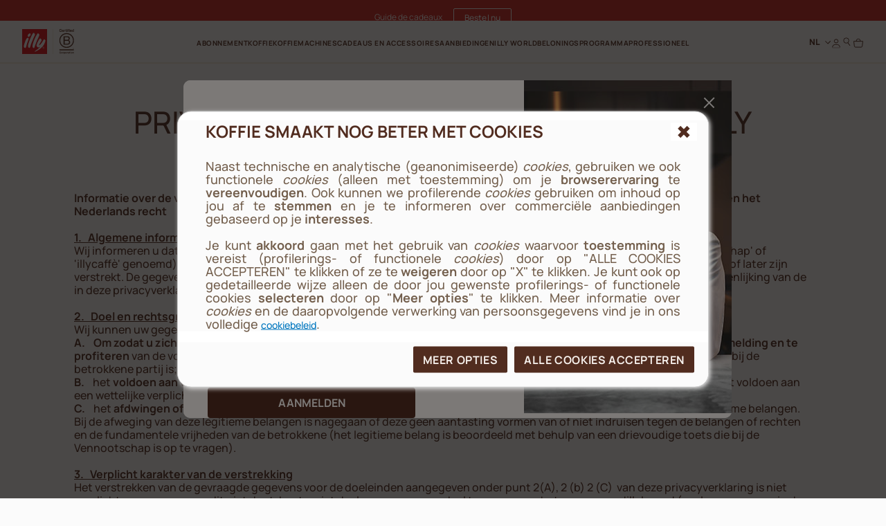

--- FILE ---
content_type: text/html;charset=UTF-8
request_url: https://www.illy.com/nl-nl/privacybeleid/inschrijving-illy-lovers
body_size: 33336
content:
<!DOCTYPE html>
<html lang="nl">
<head>
<!--[if gt IE 9]><!-->
	<script>//common/scripts.isml</script>
	<script defer type="text/javascript" src="/on/demandware.static/Sites-illy_NL_SFRA-Site/-/nl_NL/v1762256991257/js/main.js"></script>




<script type="text/javascript">
og_settings = {
     "page_type": "6",
     "logged_in": false,
     "impulse_upsell": true
}
</script>




<script type="text/javascript" src="https://static.ordergroove.com/9b18a876b5c511e7a346bc764e106cf4/main.js"></script>
<script type="text/javascript">
window.OrdergrooveTrackingUrl = "/on/demandware.store/Sites-illy_NL_SFRA-Site/nl_NL/OrderGroove-PurchasePostTracking"
</script>

<script type="text/javascript">
window.OrdergrooveLegacyOffers = false
</script>



<!--<![endif]-->

    


<meta charset=UTF-8>

<meta http-equiv="x-ua-compatible" content="ie=edge">

<meta name="viewport" content="width=device-width, initial-scale=1">

<meta name="global" content="false">




    
        <title>
            Privacybeleid inschrijving programma ILLY LOVERS - illy
            
        </title>
    




	





    
        <meta name="description" content="Ontdek meer over het privacybeleid ontremt Inschrijving voor het programma ILLY LOVERS. Bezoek deze pagina om meer uit te vinden over onze regelementen." />
        
    







<meta property="og:locale" content="nl_NL" />




    
        <link rel="alternate" hreflang="nl-nl" href="https://www.illy.com/nl-nl/privacybeleid/inschrijving-illy-lovers" />
    
        <link rel="alternate" hreflang="en-gb" href="https://www.illy.com/en-gb/privacy/subscription-illy-lovers-program" />
    
        <link rel="alternate" hreflang="fr-fr" href="https://www.illy.com/fr-fr/mentions-legales-donnees-privees/illy-lovers-enregistrement-programme-web" />
    
        <link rel="alternate" hreflang="it-it" href="https://www.illy.com/it-it/privacy/informativa-privacy-registrazione-programma-illy-lovers" />
    
        <link rel="alternate" hreflang="de-de" href="https://www.illy.com/de-de/datenschutz/illylovers-web-anmeldung" />
    
        <link rel="alternate" hreflang="es-es" href="https://www.illy.com/es-es/privacidad/nota-informativa-para-la-inscripcion-al-programa-illy-lovers" />
    
        <link rel="alternate" hreflang="nl-be" href="https://www.illy.com/nl-be/privacybeleid/inschrijving-illy-lovers" />
    
        <link rel="alternate" hreflang="fr-be" href="https://www.illy.com/fr-be/mentions-legales-donnees-privees/note-information-inscription-programme-illy-lovers" />
    
        <link rel="alternate" hreflang="de-at" href="https://www.illy.com/de-at/datenschutz/datenschutzerklaerung-anmeldung-zum-illy-lovers" />
    



<link rel="apple-touch-icon" sizes="180x180" href="/on/demandware.static/Sites-illy_NL_SFRA-Site/-/default/dw87603130/images/favicons/apple-touch-icon.png">
<link rel="icon" type="image/png" sizes="32x32" href="/on/demandware.static/Sites-illy_NL_SFRA-Site/-/default/dw11e0beb9/images/favicons/favicon-32x32.png">
<link rel="icon" type="image/png" sizes="16x16" href="/on/demandware.static/Sites-illy_NL_SFRA-Site/-/default/dw3ed90065/images/favicons/favicon-16x16.png">


<link rel="preload" href="/on/demandware.static/Sites-illy_NL_SFRA-Site/-/default/dw58dab96a/fonts/Manrope-ExtraBold.woff2" as="font" type="font/woff2" crossorigin="anonymous"/>
<link rel="preload" href="/on/demandware.static/Sites-illy_NL_SFRA-Site/-/default/dw0a4e48fd/fonts/Manrope-Bold.woff2" as="font" type="font/woff2" crossorigin="anonymous"/>
<link rel="preload" href="/on/demandware.static/Sites-illy_NL_SFRA-Site/-/default/dwe90fd2eb/fonts/Manrope-SemiBold.woff2" as="font" type="font/woff2" crossorigin="anonymous"/>
<link rel="preload" href="/on/demandware.static/Sites-illy_NL_SFRA-Site/-/default/dw80ebdbb0/fonts/Manrope-Medium.woff2" as="font" type="font/woff2" crossorigin="anonymous"/>
<link rel="preload" href="/on/demandware.static/Sites-illy_NL_SFRA-Site/-/default/dwcf1d3455/fonts/Manrope-Regular.woff2" as="font" type="font/woff2" crossorigin="anonymous"/>

<style>
    @font-face {
        font-family: 'Manrope';
        src: url("/on/demandware.static/Sites-illy_NL_SFRA-Site/-/default/dw58dab96a/fonts/Manrope-ExtraBold.woff2") format('woff2'),
            url("/on/demandware.static/Sites-illy_NL_SFRA-Site/-/default/dw4e68f6bc/fonts/Manrope-ExtraBold.woff") format('woff'),
            url("/on/demandware.static/Sites-illy_NL_SFRA-Site/-/nl_NL/v1762256991257/fonts/Manrope-ExtraBold.otf") format('opentype');
        font-weight: 800;
        font-style: normal;
        font-display: swap;
    }
    @font-face {
        font-family: 'Manrope';
        src: url("/on/demandware.static/Sites-illy_NL_SFRA-Site/-/default/dw0a4e48fd/fonts/Manrope-Bold.woff2") format('woff2'),
            url("/on/demandware.static/Sites-illy_NL_SFRA-Site/-/default/dw904a5b8c/fonts/Manrope-Bold.woff") format('woff'),
            url("/on/demandware.static/Sites-illy_NL_SFRA-Site/-/nl_NL/v1762256991257/fonts/Manrope-Bold.otf") format('opentype');
        font-weight: 700;
        font-style: normal;
        font-display: swap;
    }
    @font-face {
        font-family: 'Manrope';
        src: url("/on/demandware.static/Sites-illy_NL_SFRA-Site/-/default/dwe90fd2eb/fonts/Manrope-SemiBold.woff2") format('woff2'),
            url("/on/demandware.static/Sites-illy_NL_SFRA-Site/-/default/dw6025e6ad/fonts/Manrope-SemiBold.woff") format('woff'),
            url("/on/demandware.static/Sites-illy_NL_SFRA-Site/-/nl_NL/v1762256991257/fonts/Manrope-SemiBold.otf") format('opentype');
        font-weight: 600;
        font-style: normal;
        font-display: swap;
    }
    @font-face {
        font-family: 'Manrope';
        src: url("/on/demandware.static/Sites-illy_NL_SFRA-Site/-/default/dw80ebdbb0/fonts/Manrope-Medium.woff2") format('woff2'),
            url("/on/demandware.static/Sites-illy_NL_SFRA-Site/-/default/dw6903fac3/fonts/Manrope-Medium.woff") format('woff'),
            url("/on/demandware.static/Sites-illy_NL_SFRA-Site/-/nl_NL/v1762256991257/fonts/Manrope-Medium.otf") format('opentype');
        font-weight: 500;
        font-style: normal;
        font-display: swap;
    }
    @font-face {
        font-family: 'Manrope';
        src: url("/on/demandware.static/Sites-illy_NL_SFRA-Site/-/default/dwcf1d3455/fonts/Manrope-Regular.woff2") format('woff2'),
            url("/on/demandware.static/Sites-illy_NL_SFRA-Site/-/default/dw2e5fd8b2/fonts/Manrope-Regular.woff") format('woff'),
            url("/on/demandware.static/Sites-illy_NL_SFRA-Site/-/nl_NL/v1762256991257/fonts/Manrope-Regular.otf") format('opentype');
        font-weight: 400;
        font-style: normal;
        font-display: swap;
    }

</style>

<link rel="stylesheet" href="/on/demandware.static/Sites-illy_NL_SFRA-Site/-/nl_NL/v1762256991257/css/main.css" />

    <link rel="stylesheet" href="/on/demandware.static/Sites-illy_NL_SFRA-Site/-/nl_NL/v1762256991257/css/search.css"  />





    <!-- Live Story Main Script -->
    <script type="text/javascript">(function(d,w,s,u,y,z) { y=d.createElement(s);
        z=d.getElementsByTagName(s)[0]; y.src=u; y.type="text/javascript"; y.async=1; z.parentNode.insertBefore(y,z);
        })(document,window,"script","https://assets.livestory.io/dist/livestory-illy.min.js");
    </script>
    <script type="text/javascript">
        window.LS_CONTROLLER_URL = "https://www.illy.com/on/demandware.store/Sites-illy_NL_SFRA-Site/nl_NL/Livestory-Parse";
    </script>








    <script async type="text/javascript" id="sig-api" data-order-session-id="aHR0cHM6Ly93d3cuaWxseS5jb20vbmwtbmwxNzYyMjYzNjQ3MTg4" src="https://cdn-scripts.signifyd.com/api/script-tag.js"></script>


<link rel="stylesheet" href="/on/demandware.static/Sites-illy_NL_SFRA-Site/-/nl_NL/v1762256991257/css/paymentOperator.css" />

<link rel="canonical" href="https://www.illy.com/nl-nl/privacybeleid/inschrijving-illy-lovers" />

<script type="text/javascript">//<!--
/* <![CDATA[ (head-active_data.js) */
var dw = (window.dw || {});
dw.ac = {
    _analytics: null,
    _events: [],
    _category: "",
    _searchData: "",
    _anact: "",
    _anact_nohit_tag: "",
    _analytics_enabled: "true",
    _timeZone: "Europe/Amsterdam",
    _capture: function(configs) {
        if (Object.prototype.toString.call(configs) === "[object Array]") {
            configs.forEach(captureObject);
            return;
        }
        dw.ac._events.push(configs);
    },
	capture: function() { 
		dw.ac._capture(arguments);
		// send to CQ as well:
		if (window.CQuotient) {
			window.CQuotient.trackEventsFromAC(arguments);
		}
	},
    EV_PRD_SEARCHHIT: "searchhit",
    EV_PRD_DETAIL: "detail",
    EV_PRD_RECOMMENDATION: "recommendation",
    EV_PRD_SETPRODUCT: "setproduct",
    applyContext: function(context) {
        if (typeof context === "object" && context.hasOwnProperty("category")) {
        	dw.ac._category = context.category;
        }
        if (typeof context === "object" && context.hasOwnProperty("searchData")) {
        	dw.ac._searchData = context.searchData;
        }
    },
    setDWAnalytics: function(analytics) {
        dw.ac._analytics = analytics;
    },
    eventsIsEmpty: function() {
        return 0 == dw.ac._events.length;
    }
};
/* ]]> */
// -->
</script>
<script type="text/javascript">//<!--
/* <![CDATA[ (head-cquotient.js) */
var CQuotient = window.CQuotient = {};
CQuotient.clientId = 'bbdd-illy_NL_SFRA';
CQuotient.realm = 'BBDD';
CQuotient.siteId = 'illy_NL_SFRA';
CQuotient.instanceType = 'prd';
CQuotient.locale = 'nl_NL';
CQuotient.fbPixelId = '__UNKNOWN__';
CQuotient.activities = [];
CQuotient.cqcid='';
CQuotient.cquid='';
CQuotient.cqeid='';
CQuotient.cqlid='';
CQuotient.apiHost='api.cquotient.com';
/* Turn this on to test against Staging Einstein */
/* CQuotient.useTest= true; */
CQuotient.useTest = ('true' === 'false');
CQuotient.initFromCookies = function () {
	var ca = document.cookie.split(';');
	for(var i=0;i < ca.length;i++) {
	  var c = ca[i];
	  while (c.charAt(0)==' ') c = c.substring(1,c.length);
	  if (c.indexOf('cqcid=') == 0) {
		CQuotient.cqcid=c.substring('cqcid='.length,c.length);
	  } else if (c.indexOf('cquid=') == 0) {
		  var value = c.substring('cquid='.length,c.length);
		  if (value) {
		  	var split_value = value.split("|", 3);
		  	if (split_value.length > 0) {
			  CQuotient.cquid=split_value[0];
		  	}
		  	if (split_value.length > 1) {
			  CQuotient.cqeid=split_value[1];
		  	}
		  	if (split_value.length > 2) {
			  CQuotient.cqlid=split_value[2];
		  	}
		  }
	  }
	}
}
CQuotient.getCQCookieId = function () {
	if(window.CQuotient.cqcid == '')
		window.CQuotient.initFromCookies();
	return window.CQuotient.cqcid;
};
CQuotient.getCQUserId = function () {
	if(window.CQuotient.cquid == '')
		window.CQuotient.initFromCookies();
	return window.CQuotient.cquid;
};
CQuotient.getCQHashedEmail = function () {
	if(window.CQuotient.cqeid == '')
		window.CQuotient.initFromCookies();
	return window.CQuotient.cqeid;
};
CQuotient.getCQHashedLogin = function () {
	if(window.CQuotient.cqlid == '')
		window.CQuotient.initFromCookies();
	return window.CQuotient.cqlid;
};
CQuotient.trackEventsFromAC = function (/* Object or Array */ events) {
try {
	if (Object.prototype.toString.call(events) === "[object Array]") {
		events.forEach(_trackASingleCQEvent);
	} else {
		CQuotient._trackASingleCQEvent(events);
	}
} catch(err) {}
};
CQuotient._trackASingleCQEvent = function ( /* Object */ event) {
	if (event && event.id) {
		if (event.type === dw.ac.EV_PRD_DETAIL) {
			CQuotient.trackViewProduct( {id:'', alt_id: event.id, type: 'raw_sku'} );
		} // not handling the other dw.ac.* events currently
	}
};
CQuotient.trackViewProduct = function(/* Object */ cqParamData){
	var cq_params = {};
	cq_params.cookieId = CQuotient.getCQCookieId();
	cq_params.userId = CQuotient.getCQUserId();
	cq_params.emailId = CQuotient.getCQHashedEmail();
	cq_params.loginId = CQuotient.getCQHashedLogin();
	cq_params.product = cqParamData.product;
	cq_params.realm = cqParamData.realm;
	cq_params.siteId = cqParamData.siteId;
	cq_params.instanceType = cqParamData.instanceType;
	cq_params.locale = CQuotient.locale;
	
	if(CQuotient.sendActivity) {
		CQuotient.sendActivity(CQuotient.clientId, 'viewProduct', cq_params);
	} else {
		CQuotient.activities.push({activityType: 'viewProduct', parameters: cq_params});
	}
};
/* ]]> */
// -->
</script>



<!-- JSON-LD -->


<!-- Klarna script -->



<script async data-environment="playground" src="https://js.klarna.com/web-sdk/v1/klarna.js" data-client-id="c276332a-0ee2-59f3-943d-38c82c94edea"></script>
</head>
<body>













	

<!-- Tealium (Begin) -->
<script type="text/javascript">
var utag_data = {
  "event_type": "page_view",
  "page_title": "privacybeleid inschrijving programma illy lovers - illy",
  "page_path": "/nl-nl/privacybeleid/inschrijving-illy-lovers",
  "page_level_1": "privacybeleid",
  "page_level_2": "inschrijving-illy-lovers",
  "page_level_3": "",
  "page_type": "Content",
  "step_name": "",
  "site_region": "NL",
  "site_language": "nl",
  "site_type": "desktop",
  "store_id": "illy_NL",
  "storeId": "illy_NL",
  "user_status": "not logged",
  "user_id": "guest",
  "css_user_agent": false,
  "account_type": "",
  "loyalty_level": "",
  "page_id": "ca_editorialPlp_other_siteuse_privacy_illylovers",
  "product_id": [],
  "product_sku": [],
  "product_quantity": [],
  "product_name": [],
  "product_brand": [],
  "product_category": [],
  "product_unit_price": [],
  "product_discount": [],
  "product_discount_vat": [],
  "product_unit_price_vat": []
}; 
</script>

<div class="js-originalLayer" data-layer="{
  &quot;event_type&quot;: &quot;page_view&quot;,
  &quot;page_title&quot;: &quot;privacybeleid inschrijving programma illy lovers - illy&quot;,
  &quot;page_path&quot;: &quot;/nl-nl/privacybeleid/inschrijving-illy-lovers&quot;,
  &quot;page_level_1&quot;: &quot;privacybeleid&quot;,
  &quot;page_level_2&quot;: &quot;inschrijving-illy-lovers&quot;,
  &quot;page_level_3&quot;: &quot;&quot;,
  &quot;page_type&quot;: &quot;Content&quot;,
  &quot;step_name&quot;: &quot;&quot;,
  &quot;site_region&quot;: &quot;NL&quot;,
  &quot;site_language&quot;: &quot;nl&quot;,
  &quot;site_type&quot;: &quot;desktop&quot;,
  &quot;store_id&quot;: &quot;illy_NL&quot;,
  &quot;storeId&quot;: &quot;illy_NL&quot;,
  &quot;user_status&quot;: &quot;not logged&quot;,
  &quot;user_id&quot;: &quot;guest&quot;,
  &quot;css_user_agent&quot;: false,
  &quot;account_type&quot;: &quot;&quot;,
  &quot;loyalty_level&quot;: &quot;&quot;,
  &quot;page_id&quot;: &quot;ca_editorialPlp_other_siteuse_privacy_illylovers&quot;,
  &quot;product_id&quot;: [],
  &quot;product_sku&quot;: [],
  &quot;product_quantity&quot;: [],
  &quot;product_name&quot;: [],
  &quot;product_brand&quot;: [],
  &quot;product_category&quot;: [],
  &quot;product_unit_price&quot;: [],
  &quot;product_discount&quot;: [],
  &quot;product_discount_vat&quot;: [],
  &quot;product_unit_price_vat&quot;: []
}">
</div>

<script type="text/javascript">
    (function(a,b,c,d){
    a='//tags.tiqcdn.com/utag/illy/shop/prod/utag.js';
    b=document;c='script';d=b.createElement(c);d.src=a;d.type='text/java'+c;d.async=1;
    a=b.getElementsByTagName(c)[0];a.parentNode.insertBefore(d,a);
    })();
</script>
<!-- Tealium (End) -->


<div class="cc-page__wrapper page cc-page__headerFixed cc-page__notCategory"
data-action="Search-Show" data-querystring="cgid=other_siteuse_privacy_illylovers">

<header class="cc-header__tag">
    <div class="cc-header__topbarWrapper">
        
	 


	



<div class="cc-bg-illy-red">
    <div class="container">
        <div class="swiper js-topBarSlider" data-delay="3000">
            <div class="swiper-wrapper">
                
                    
                        <div class="swiper-slide">
                            <div id="ls-68c960e3e2c1b3aa93a7b485" data-id="68c960e3e2c1b3aa93a7b485" data-store="STORE_ID" data-lang="nl_NL"><!-- EMBED CODE LIVESTORY START -->
    <div data-ssr="true" class="fpls fpls fpls--embed fpls--wall fpls-cont-loaded">
        <link rel="stylesheet" href="https://www.illy.com/livestory/assets/v1/css/livestory.min.css"><div ssr-breakpoint-wrapper="">
        <div class="fpls-ssr-breakpoint-1442" ssr-breakpoint="1442" ls-var="ls_68c960e3e2c1b3aa93a7b485_1442">
        <script type="text/javascript">
        try {
            var ls_68c960e3e2c1b3aa93a7b485_1442 = "<div class=\"fpls-wall-container fpls-wall-customgrid-illy-top_bar fpls-lang-nl_nl fpls-wall-customgrid-default fpls-68c960e3e2c1b3aa93a7b485\" data-wall-id=\"68c960e3e2c1b3aa93a7b485\" data-revision=\"68ee78b23b5be70158ddfa8c\" data-wall-lang=\"nl_nl\" data-breakpoint=\"default\" style=\"--background-color: #D12420FF; --container-width: 1442px;\"><div class=\"fpls-wall-content fpls-wall-customgrid-illy-top_bar\" style=\"max-width: 100%; margin-left: auto; margin-right: auto;\">\n    <div class=\"fpls-wall-illy-top-bar\">\n        <div class=\"fpls-wall-illy-top-bar__container\">\n            <div class=\"fpls-wall-illy-top-bar__wrapper\">\n                <div class=\"fpls-wall-illy-top-bar__inner\">\n\n                    \n                    <div class=\"fpls-wall-illy-top-bar__message\">\n                        <div class=\"fpls-wall-illy-top-bar__message__container\">\n                            <div class=\"fpls-wall-illy-top-bar__message__wrapper\">\n                                <div class=\"fpls-wall-illy-top-bar__message__inner\">\n\n                                    <div class=\"fpls-wall-illy-top-bar__message__card\" style=\"--cta-margin-left: 0px; --cta-width: 0px;\">\n                                        <div class=\"fpls-wall-content-box fpls-wall-content-box__message-card fpls-wall-content-box__message-card--icon fpls-wall-content-box-photo\" data-layout_id=\"box10\" data-layout_types=\"photo\" data-layout_placeholder=\"Insert icon here\" style=\"visibility: visible;\">\n                                            <div class=\"fpls-placeholder\" data-placeholder_id=\"\"><div class=\"fpls-box fpls-box-photo fpls-no-popup fpls-content\" data-timestamp=\"2023-12-04T14:10:21.545Z\" data-alt=\"Interface Icons\" muted=\"\" id=\"ssr68c960e3e2c1b3aa93a7b485_box10\" data-item-id=\"box10\" style=\"opacity: 1;\">\n    \n        <div class=\"fpls-box-inner\">\n            <div class=\"fpls-box-image\">\n                <span>\n                        <img class=\"fpls-img\" role=\"presentation\" data-src=\"https://www.illy.com/livestory/video/illy/posts/orig/656dddcc9ce6d80008765782.svg?width=100&amp;format=pjpg&amp;auto=webp&amp;quality=90\" srcset=\"https://www.illy.com/livestory/video/illy/posts/orig/656dddcc9ce6d80008765782.svg?width=100&amp;format=pjpg&amp;auto=webp&amp;quality=90 100w, https://www.illy.com/livestory/video/illy/posts/orig/656dddcc9ce6d80008765782.svg?width=100&amp;format=pjpg&amp;auto=webp&amp;quality=90 100w, https://www.illy.com/livestory/video/illy/posts/orig/656dddcc9ce6d80008765782.svg?width=100&amp;format=pjpg&amp;auto=webp&amp;quality=90 100w, https://www.illy.com/livestory/video/illy/posts/orig/656dddcc9ce6d80008765782.svg?width=100&amp;format=pjpg&amp;auto=webp&amp;quality=90 100w, https://www.illy.com/livestory/video/illy/posts/orig/656dddcc9ce6d80008765782.svg?width=100&amp;format=pjpg&amp;auto=webp&amp;quality=90 100w, https://www.illy.com/livestory/video/illy/posts/orig/656dddcc9ce6d80008765782.svg?width=100&amp;format=pjpg&amp;auto=webp&amp;quality=90 100w, https://www.illy.com/livestory/video/illy/posts/orig/656dddcc9ce6d80008765782.svg?width=100&amp;format=pjpg&amp;auto=webp&amp;quality=90 100w, https://www.illy.com/livestory/video/illy/posts/orig/656dddcc9ce6d80008765782.svg?width=200&amp;format=pjpg&amp;auto=webp&amp;quality=90 200w, https://www.illy.com/livestory/video/illy/posts/orig/656dddcc9ce6d80008765782.svg?width=200&amp;format=pjpg&amp;auto=webp&amp;quality=90 200w\" sizes=\"(max-width: 320px) 100px, (max-width: 480px) 100px, (max-width: 640px) 100px, (max-width: 768px) 100px, (max-width: 1024px) 100px, (max-width: 1280px) 100px, (max-width: 1440px) 100px, (max-width: 1920px) 200px, (max-width: 2560px) 200px\" alt=\"Interface Icons\">\n                </span>\n            </div>\n\n        </div>\n    \n\n</div></div>\n                                        </div>\n\n                                        <div class=\"fpls-wall-content-box fpls-wall-content-box__message-card fpls-wall-content-box__message-card--message fpls-wall-content-box-block\" data-layout_id=\"box20\" data-layout_types=\"block\" data-layout_placeholder=\"Insert message here\" style=\"visibility: visible;\">\n                                            <div class=\"fpls-placeholder\" data-placeholder_id=\"\"><div class=\"fpls-box fpls-box-block fpls-content\" id=\"ssr68c960e3e2c1b3aa93a7b485_box20\" data-item-id=\"box20\" style=\"opacity: 1;\">\n        <div class=\"fpls-box-inner\" style=\"--distance: -0px;\">\n            <div class=\"fpls-box-text\" lang=\"nl-NL\" xml:lang=\"nl-NL\"><p><b>Geen verzendkosten Gratis verzending vanaf € 50,-.</b></p></div>\n        </div>\n</div></div>\n                                        </div>\n\n                                        \n                                    </div>\n\n                                </div>\n                            </div>\n                        </div>\n                    </div>\n\n                </div>\n            </div>\n        </div>\n    </div>\n</div></div>";
        } catch (err) {}
        </script>
        </div>
        
        <div class="fpls-ssr-breakpoint-600" ssr-breakpoint="600" ls-var="ls_68c960e3e2c1b3aa93a7b485_600">
        <script type="text/javascript">
        try {
            var ls_68c960e3e2c1b3aa93a7b485_600 = "<div class=\"fpls-wall-container fpls-wall-customgrid-illy-top_bar fpls-lang-nl_nl fpls-wall-customgrid-default fpls-68c960e3e2c1b3aa93a7b485\" data-wall-id=\"68c960e3e2c1b3aa93a7b485\" data-revision=\"68ee78b23b5be70158ddfa8c\" data-wall-lang=\"nl_nl\" data-breakpoint=\"600\" style=\"--background-color: #D12420FF; --container-width: 600px;\"><div class=\"fpls-wall-content fpls-wall-customgrid-illy-top_bar fpls-breakpoint-active\" style=\"max-width: 100%; margin-left: auto; margin-right: auto;\">\n    <div class=\"fpls-wall-illy-top-bar\">\n        <div class=\"fpls-wall-illy-top-bar__container\">\n            <div class=\"fpls-wall-illy-top-bar__wrapper\">\n                <div class=\"fpls-wall-illy-top-bar__inner\">\n\n                    \n                    <div class=\"fpls-wall-illy-top-bar__message\">\n                        <div class=\"fpls-wall-illy-top-bar__message__container\">\n                            <div class=\"fpls-wall-illy-top-bar__message__wrapper\">\n                                <div class=\"fpls-wall-illy-top-bar__message__inner\">\n\n                                    <div class=\"fpls-wall-illy-top-bar__message__card\" style=\"--cta-margin-left: 0px; --cta-width: 0px;\">\n                                        <div class=\"fpls-wall-content-box fpls-wall-content-box__message-card fpls-wall-content-box__message-card--icon fpls-wall-content-box-photo\" data-layout_id=\"box10\" data-layout_types=\"photo\" data-layout_placeholder=\"Insert icon here\" style=\"visibility: visible;\">\n                                            <div class=\"fpls-placeholder\" data-placeholder_id=\"\"><div class=\"fpls-box fpls-box-photo fpls-no-popup fpls-content\" data-timestamp=\"2023-12-04T14:10:21.545Z\" data-alt=\"Interface Icons\" muted=\"\" id=\"ssr68c960e3e2c1b3aa93a7b485_box10\" data-item-id=\"box10\" style=\"opacity: 1;\">\n    \n        <div class=\"fpls-box-inner\">\n            <div class=\"fpls-box-image\">\n                <span>\n                        <img class=\"fpls-img\" role=\"presentation\" data-src=\"https://www.illy.com/livestory/video/illy/posts/orig/656dddcc9ce6d80008765782.svg?width=100&amp;format=pjpg&amp;auto=webp&amp;quality=90\" srcset=\"https://www.illy.com/livestory/video/illy/posts/orig/656dddcc9ce6d80008765782.svg?width=100&amp;format=pjpg&amp;auto=webp&amp;quality=90 100w, https://www.illy.com/livestory/video/illy/posts/orig/656dddcc9ce6d80008765782.svg?width=100&amp;format=pjpg&amp;auto=webp&amp;quality=90 100w, https://www.illy.com/livestory/video/illy/posts/orig/656dddcc9ce6d80008765782.svg?width=200&amp;format=pjpg&amp;auto=webp&amp;quality=90 200w, https://www.illy.com/livestory/video/illy/posts/orig/656dddcc9ce6d80008765782.svg?width=200&amp;format=pjpg&amp;auto=webp&amp;quality=90 200w, https://www.illy.com/livestory/video/illy/posts/orig/656dddcc9ce6d80008765782.svg?width=200&amp;format=pjpg&amp;auto=webp&amp;quality=90 200w, https://www.illy.com/livestory/video/illy/posts/orig/656dddcc9ce6d80008765782.svg?width=300&amp;format=pjpg&amp;auto=webp&amp;quality=90 300w, https://www.illy.com/livestory/video/illy/posts/orig/656dddcc9ce6d80008765782.svg?width=300&amp;format=pjpg&amp;auto=webp&amp;quality=90 300w, https://www.illy.com/livestory/video/illy/posts/orig/656dddcc9ce6d80008765782.svg?width=500&amp;format=pjpg&amp;auto=webp&amp;quality=90 500w, https://www.illy.com/livestory/video/illy/posts/orig/656dddcc9ce6d80008765782.svg?width=500&amp;format=pjpg&amp;auto=webp&amp;quality=90 500w\" sizes=\"(max-width: 320px) 100px, (max-width: 480px) 100px, (max-width: 640px) 200px, (max-width: 768px) 200px, (max-width: 1024px) 200px, (max-width: 1280px) 300px, (max-width: 1440px) 300px, (max-width: 1920px) 500px, (max-width: 2560px) 500px\" alt=\"Interface Icons\">\n                </span>\n            </div>\n\n        </div>\n    \n\n</div></div>\n                                        </div>\n\n                                        <div class=\"fpls-wall-content-box fpls-wall-content-box__message-card fpls-wall-content-box__message-card--message fpls-wall-content-box-block\" data-layout_id=\"box20\" data-layout_types=\"block\" data-layout_placeholder=\"Insert message here\" style=\"visibility: visible;\">\n                                            <div class=\"fpls-placeholder\" data-placeholder_id=\"\"><div class=\"fpls-box fpls-box-block fpls-content\" id=\"ssr68c960e3e2c1b3aa93a7b485_box20\" data-item-id=\"box20\" style=\"opacity: 1;\">\n        <div class=\"fpls-box-inner\" style=\"--distance: -0px;\">\n            <div class=\"fpls-box-text\" lang=\"nl-NL\" xml:lang=\"nl-NL\"><p><b>Geen verzendkosten Gratis verzending vanaf € 50,-.</b></p></div>\n        </div>\n</div></div>\n                                        </div>\n\n                                        \n                                    </div>\n\n                                </div>\n                            </div>\n                        </div>\n                    </div>\n\n                </div>\n            </div>\n        </div>\n    </div>\n</div></div>";
        } catch (err) {}
        </script>
        </div>
        </div><link rel="stylesheet" href="https://www.illy.com/livestory/assets/v1/css/wall-customgrid-default.min.css"><link rel="stylesheet" href="https://www.illy.com/livestory/assets/v1/css/wall-customgrid-illy-top_bar.min.css"><style type="text/css">.fpls-db6796db69876484981c9a1374dd22fa,.fpls-d29e417708bb6224bd0cebf5e903f3c7{text-align:right;clear:both;height:20px;display:block;background:url(https://www.illy.com/livestory/assets/v1/images/credits-black.svg) no-repeat right center!important;background-size:55px 9px!important;text-indent:-9999em;text-align:left;overflow:hidden;margin:0 10px!important;min-width:60px}@media screen and (min-width:769px){.fpls-popup .fpls-d29e417708bb6224bd0cebf5e903f3c7{margin:0 -10px -20px!important}}</style>
    </div>
    <script type="text/javascript" src="https://assets.livestory.io/v1/js/ssr.min.js"></script>
    <!-- EMBED CODE LIVESTORY END --></div>
<script type="text/javascript">(function(w){w.fpls_load=w.fpls_load||[];w.fpls_load.push(function(){
w.ls_68c960e3e2c1b3aa93a7b485=w.ls_68c960e3e2c1b3aa93a7b485||new LiveStory("ls-68c960e3e2c1b3aa93a7b485", {type:"wall"})})})(window);</script>
                        </div>
                    
                        <div class="swiper-slide">
                            <div id="ls-68f7a4fdbdacca39e63e54e4" data-id="68f7a4fdbdacca39e63e54e4" data-store="STORE_ID" data-lang="nl_NL"><!-- EMBED CODE LIVESTORY START -->
    <div data-ssr="true" class="fpls fpls fpls--embed fpls--wall fpls-cont-loaded">
        <link rel="stylesheet" href="https://www.illy.com/livestory/assets/v1/css/livestory.min.css"><div ssr-breakpoint-wrapper="">
        <div class="fpls-ssr-breakpoint-1442" ssr-breakpoint="1442" ls-var="ls_68f7a4fdbdacca39e63e54e4_1442">
        <script type="text/javascript">
        try {
            var ls_68f7a4fdbdacca39e63e54e4_1442 = "<div class=\"fpls-wall-container fpls-wall-customgrid-illy-top_bar fpls-lang-nl_nl fpls-wall-customgrid-default fpls-68f7a4fdbdacca39e63e54e4\" data-wall-id=\"68f7a4fdbdacca39e63e54e4\" data-revision=\"6904bd38b8fcb468067f8c66\" data-wall-lang=\"nl_nl\" data-breakpoint=\"default\" style=\"--background-color: #D12420FF; --container-width: 1442px;\"><div class=\"fpls-wall-content fpls-wall-customgrid-illy-top_bar\" style=\"max-width: 100%; margin-left: auto; margin-right: auto;\">\n    <div class=\"fpls-wall-illy-top-bar\">\n        <div class=\"fpls-wall-illy-top-bar__container\">\n            <div class=\"fpls-wall-illy-top-bar__wrapper\">\n                <div class=\"fpls-wall-illy-top-bar__inner\">\n\n                    \n                    <div class=\"fpls-wall-illy-top-bar__message\">\n                        <div class=\"fpls-wall-illy-top-bar__message__container\">\n                            <div class=\"fpls-wall-illy-top-bar__message__wrapper\">\n                                <div class=\"fpls-wall-illy-top-bar__message__inner\">\n\n                                    <div class=\"fpls-wall-illy-top-bar__message__card\" style=\"--icon-width: 0px; --icon-margin-right: 0px; --cta-width: 95px;\">\n                                        \n\n                                        <div class=\"fpls-wall-content-box fpls-wall-content-box__message-card fpls-wall-content-box__message-card--message fpls-wall-content-box-block\" data-layout_id=\"box20\" data-layout_types=\"block\" data-layout_placeholder=\"Insert message here\" style=\"visibility: visible;\">\n                                            <div class=\"fpls-placeholder\" data-placeholder_id=\"\"><div class=\"fpls-box fpls-box-block fpls-content\" id=\"ssr68f7a4fdbdacca39e63e54e4_box20\" data-item-id=\"box20\" style=\"opacity: 1;\">\n        <div class=\"fpls-box-inner\" style=\"--distance: -0px;\">\n            <div class=\"fpls-box-text\" lang=\"nl-NL\" xml:lang=\"nl-NL\"><p>Guide de cadeaux</p></div>\n        </div>\n</div></div>\n                                        </div>\n\n                                        <div class=\"fpls-wall-content-box fpls-wall-content-box__message-card fpls-wall-content-box__message-card--cta fpls-wall-content-box-block\" data-layout_id=\"box30\" data-layout_types=\"block\" data-layout_placeholder=\"Insert cta here\" style=\"visibility: visible;\">\n                                            <div class=\"fpls-placeholder\" data-placeholder_id=\"\"><div class=\"fpls-box fpls-box-block fpls-content\" id=\"ssr68f7a4fdbdacca39e63e54e4_box30\" data-item-id=\"box30\" style=\"opacity: 1;\">\n        <a class=\"fpls-box-inner\" href=\"/nl-nl/cadeaus-accessoires/holiday-gift-guide\">\n            <div class=\"fpls-box-text\" lang=\"nl-NL\" xml:lang=\"nl-NL\"><p><span class=\"fpls-button\">Bestel nu</span></p></div>\n        </a>\n</div></div>\n                                        </div>\n                                    </div>\n\n                                </div>\n                            </div>\n                        </div>\n                    </div>\n\n                </div>\n            </div>\n        </div>\n    </div>\n</div></div>";
        } catch (err) {}
        </script>
        </div>
        
        <div class="fpls-ssr-breakpoint-600" ssr-breakpoint="600" ls-var="ls_68f7a4fdbdacca39e63e54e4_600">
        <script type="text/javascript">
        try {
            var ls_68f7a4fdbdacca39e63e54e4_600 = "<div class=\"fpls-wall-container fpls-wall-customgrid-illy-top_bar fpls-lang-nl_nl fpls-wall-customgrid-default fpls-68f7a4fdbdacca39e63e54e4\" data-wall-id=\"68f7a4fdbdacca39e63e54e4\" data-revision=\"6904bd38b8fcb468067f8c66\" data-wall-lang=\"nl_nl\" data-breakpoint=\"600\" style=\"--background-color: #D12420FF; --container-width: 600px;\"><div class=\"fpls-wall-content fpls-wall-customgrid-illy-top_bar fpls-breakpoint-active\" style=\"max-width: 100%; margin-left: auto; margin-right: auto;\">\n    <div class=\"fpls-wall-illy-top-bar\">\n        <div class=\"fpls-wall-illy-top-bar__container\">\n            <div class=\"fpls-wall-illy-top-bar__wrapper\">\n                <div class=\"fpls-wall-illy-top-bar__inner\">\n\n                    \n                    <div class=\"fpls-wall-illy-top-bar__message\">\n                        <div class=\"fpls-wall-illy-top-bar__message__container\">\n                            <div class=\"fpls-wall-illy-top-bar__message__wrapper\">\n                                <div class=\"fpls-wall-illy-top-bar__message__inner\">\n\n                                    <div class=\"fpls-wall-illy-top-bar__message__card\" style=\"--icon-width: 0px; --icon-margin-right: 0px; --cta-width: 87px;\">\n                                        \n\n                                        <div class=\"fpls-wall-content-box fpls-wall-content-box__message-card fpls-wall-content-box__message-card--message fpls-wall-content-box-block\" data-layout_id=\"box20\" data-layout_types=\"block\" data-layout_placeholder=\"Insert message here\" style=\"visibility: visible;\">\n                                            <div class=\"fpls-placeholder\" data-placeholder_id=\"\"><div class=\"fpls-box fpls-box-block fpls-content\" id=\"ssr68f7a4fdbdacca39e63e54e4_box20\" data-item-id=\"box20\" style=\"opacity: 1;\">\n        <div class=\"fpls-box-inner\" style=\"--distance: -0px;\">\n            <div class=\"fpls-box-text\" lang=\"nl-NL\" xml:lang=\"nl-NL\"><p>Guide de cadeaux</p></div>\n        </div>\n</div></div>\n                                        </div>\n\n                                        <div class=\"fpls-wall-content-box fpls-wall-content-box__message-card fpls-wall-content-box__message-card--cta fpls-wall-content-box-block\" data-layout_id=\"box30\" data-layout_types=\"block\" data-layout_placeholder=\"Insert cta here\" style=\"visibility: visible;\">\n                                            <div class=\"fpls-placeholder\" data-placeholder_id=\"\"><div class=\"fpls-box fpls-box-block fpls-content\" id=\"ssr68f7a4fdbdacca39e63e54e4_box30\" data-item-id=\"box30\" style=\"opacity: 1;\">\n        <a class=\"fpls-box-inner\" href=\"/nl-nl/cadeaus-accessoires/holiday-gift-guide\">\n            <div class=\"fpls-box-text\" lang=\"nl-NL\" xml:lang=\"nl-NL\"><p><span class=\"fpls-button\">Bestel nu</span></p></div>\n        </a>\n</div></div>\n                                        </div>\n                                    </div>\n\n                                </div>\n                            </div>\n                        </div>\n                    </div>\n\n                </div>\n            </div>\n        </div>\n    </div>\n</div></div>";
        } catch (err) {}
        </script>
        </div>
        </div><link rel="stylesheet" href="https://www.illy.com/livestory/assets/v1/css/wall-customgrid-default.min.css"><link rel="stylesheet" href="https://www.illy.com/livestory/assets/v1/css/wall-customgrid-illy-top_bar.min.css"><style type="text/css">.fpls-73e40ba429bbbe1cac5ccc4aed52e060,.fpls-a87e93109d57db8f54b141e559d4c1d5{text-align:right;clear:both;height:20px;display:block;background:url(https://www.illy.com/livestory/assets/v1/images/credits-black.svg) no-repeat right center!important;background-size:55px 9px!important;text-indent:-9999em;text-align:left;overflow:hidden;margin:0 10px!important;min-width:60px}@media screen and (min-width:769px){.fpls-popup .fpls-a87e93109d57db8f54b141e559d4c1d5{margin:0 -10px -20px!important}}</style>
    </div>
    <script type="text/javascript" src="https://assets.livestory.io/v1/js/ssr.min.js"></script>
    <!-- EMBED CODE LIVESTORY END --></div>
<script type="text/javascript">(function(w){w.fpls_load=w.fpls_load||[];w.fpls_load.push(function(){
w.ls_68f7a4fdbdacca39e63e54e4=w.ls_68f7a4fdbdacca39e63e54e4||new LiveStory("ls-68f7a4fdbdacca39e63e54e4", {type:"wall"})})})(window);</script>
                        </div>
                    
                
            </div>
        </div>
    </div>
</div> 
	
    </div>
    <nav>
        <div class="cc-header container">
            <div class="row">
                <div class="col-12 position-static">
                    <div class="cc-header__wrapper">
                        <div class="cc-header__mobileMenu d-lg-none">
                            <button class="js-menuMobile navbar-toggler" type="button"
                                aria-controls="sg-navbar-collapse" aria-expanded="false" aria-label="Toggle navigation">

                                <svg class="cc-svgIcon cc-svgIcon__2xs">
                                    <use href="/on/demandware.static/Sites-illy_NL_SFRA-Site/-/nl_NL/v1762256991257/icons/sprite.svg#menu-mobile-icon" />
                                </svg>

                                <span class="d-none">Menu</span>
                            </button>
                        
                            <button class="search js-searchOnHeader" data-label="Search" data-toggle="modal" data-target="#searchModal">
                                <svg class="cc-svgIcon cc-svgIcon__xs cc-header__icon js-headerIcon">
                                    <use href="/on/demandware.static/Sites-illy_NL_SFRA-Site/-/nl_NL/v1762256991257/icons/sprite.svg#search-icon" />
                                </svg>
                            </button>
                        
                        </div>

                        <div class="cc-header__brand">
                      
                            
                        
                            <a class="cc-header__brand__link" href="/nl-nl" title="Commerce Cloud Storefront Reference Architecture Home">
                                <picture>
                                    <img class="cc-header__brand__logo"
                                        src="/on/demandware.static/Sites-illy_NL_SFRA-Site/-/default/dw22cd5a60/images/logo-illy.svg"
                                        alt="Commerce Cloud Storefront Reference Architecture" width="36" height="36"
                                        loading="lazy" />
                                </picture>
                            </a>

                                                        
                            
                            
                            
                            <a class="cc-header__brand__link js-linkBCorp" href="/nl-nl"
                                title="B corporation certified">
                                <picture>
                                    <img class="cc-header__brand__logo"
                                        src="/on/demandware.static/Sites-illy_NL_SFRA-Site/-/default/dw4bbd2046/images/b-certified-corporation.svg"
                                        alt="Commerce Cloud Storefront Reference Architecture" width="22" height="36"
                                        loading="lazy" />
                                </picture>
                            </a>

                            
                            


                        </div>

                        <div class="cc-header__items">
                            


<nav class="cc-navbar">
    <div role="navigation">
        <div class="cc-menu__header d-lg-none">
            <div class="pull-left">
                <div class="js-menuLogo">
                    <a class="cc-header__brand__link" href="/nl-nl"
                        title="Commerce Cloud Storefront Reference Architecture Home">

                        <picture>
                            <img class="cc-header__brand__logo" src="/on/demandware.static/Sites-illy_NL_SFRA-Site/-/default/dw22cd5a60/images/logo-illy.svg"
                                alt="Commerce Cloud Storefront Reference Architecture" width="36" height="36"
                                loading="lazy" />
                        </picture>
                    </a>

                    

                    
                    

                    <a class="cc-header__brand__link js-linkBCorp" href="/nl-nl" title="B corporation certified">
                        <picture>
                            <img class="cc-header__brand__logo"
                                src="/on/demandware.static/Sites-illy_NL_SFRA-Site/-/default/dw4bbd2046/images/b-certified-corporation.svg"
                                alt="Commerce Cloud Storefront Reference Architecture" width="22" height="36"
                                loading="lazy" />
                        </picture>
                    </a>
                </div>

                <button class="js-backMenu cc-menu__back d-none" role="button"
                    aria-label="Back to previous menu">
                    <picture>
                        <img src="/on/demandware.static/Sites-illy_NL_SFRA-Site/-/default/dw3e9fe3b2/images/arrow-left-icon.svg"
                            alt="Back" width="10" height="16"
                            loading="lazy" />
                    </picture>

                    Back
                </button>
            </div>
            <div class="pull-right">
                <button class="js-closeMenu cc-menu__close" role="button"
                    aria-label="Close Menu">
                    <svg class="cc-svgIcon cc-svgIcon__2xs">
                        <use href="/on/demandware.static/Sites-illy_NL_SFRA-Site/-/nl_NL/v1762256991257/icons/sprite.svg#close-icon" />
                    </svg>
                </button>
            </div>
        </div>
        <ul class="cc-menu top-menu " role="menu" itemscope itemtype="https://schema.org/SiteNavigationElement">
            

            
                
                    
                        
                            
                                <li class="cc-menu__item js-menuFirstLevel" role="presentation">
                                    <a href="/nl-nl/koffie-abonnement"
                                    id="subscription" class="cc-body__l cc-menu__firstLevel " role="button" data-toggle="dropdown"
                                    aria-haspopup="true" aria-expanded="false" tabindex="0">
                                    <span class="text-uppercase" itemprop="name">ABONNEMENT</span>
                                    <picture>
                                        <img class="cc-menu__item__arrowIcon d-lg-none"
                                            src="/on/demandware.static/Sites-illy_NL_SFRA-Site/-/default/dw3e9fe3b2/images/arrow-left-icon.svg" alt="ABONNEMENT"
                                            width="10" height="16" loading="lazy" />
                                    </picture>
                                    </a>
                                    
                                    


<div class="cc-menu__dropdownMenu" role="menu" aria-hidden="true" aria-label="subscription">
    

    <div class="container">
        <div class="row cc-menu__dropdownMenu__row">
            <div class="col cc-menu__dropdownMenu__linkWrapper">
                <div class="cc-menu__dropdownMenu__secondLevel">
                    <div class="cc-menu__dropdownMenu__secondLevelHeader d-lg-none">
                        <h4 class="cc-menu__dropdownMenu__secondLevelHeader__title cc-body__l">ABONNEMENT</h4>
                        <a href="/nl-nl/koffie-abonnement" class="cc-link cc-link__primary cc-menu__exploreAllLink">Alles bekijken</a>
                    </div>
                    

                        
                            <div class="js-menuSecondLevel cc-menu__dropdownMenu__item cc-menu__dropdownMenu__itemNoChild cc-menu__dropdownMenu__item__active" role="presentation">
                                <a href="https://www.illy.com/nl-nl/koffie-abonnement/koffie-thuis" id="subscription_coffeesubscription" role="menuitem" class="cc-menu__dropdownMenu__item__link cc-body__m" tabindex="0">KOFFIE-ABONNEMENT</a>
                                <div class="cc-menu__dropdownMenu__contentAsset cc-menu__dropdownMenu__secondLevelImage">
                                    <div class="cc-menu__dropdownMenu__image">
                                        

                                        
    
    <div class="content-asset"><!-- dwMarker="content" dwContentID="6694cdd29911e3004b96459fd6" -->
        <div class="cc-menu__dropdownMenu__doubleImages">
        <a href="https://www.illy.com/nl-nl/koffie-abonnement/koffie-thuis">
            <picture>
                <img alt="Koffie-abonnement" src="https://www.illy.com/on/demandware.static/-/Library-Sites-illySharedLibrarySFRA/default/dwac17de29/menu_desktop/abbonamentocaffe.jpg" title="Koffie-abonnement" loading="lazy" />
            </picture>
            <span>Koffie-abonnement</span>
        </a>

        <a href="https://www.illy.com/nl-nl/koffie-abonnement/koffie-abonnement-met-machine">
            <picture>
                <img alt="Machine abonnement" src="https://www.illy.com/on/demandware.static/-/Library-Sites-illySharedLibrarySFRA/default/dw086f29f1/menu_desktop/abbonamentomacchina.jpg" title="Abbonamento macchina" loading="lazy" />
            </picture>
            <span>Machine abonnement</span>
        </a>
  </div>
    </div> <!-- End content-asset -->



                                    </div>
                                </div>
                            </div>
                        
                    

                        
                            <div class="js-menuSecondLevel cc-menu__dropdownMenu__item cc-menu__dropdownMenu__itemNoChild " role="presentation">
                                <a href="https://www.illy.com/nl-nl/koffie-abonnement/koffie-abonnement-met-machine" id="subscription_machineandcoffeesubscription" role="menuitem" class="cc-menu__dropdownMenu__item__link cc-body__m" tabindex="0">MACHINES EN KOFFIE-ABONNEMENT</a>
                                <div class="cc-menu__dropdownMenu__contentAsset cc-menu__dropdownMenu__secondLevelImage">
                                    <div class="cc-menu__dropdownMenu__image">
                                        

                                        
    
    <div class="content-asset"><!-- dwMarker="content" dwContentID="fcfa75b182b45aaffb4333fdfb" -->
        <div class="cc-menu__dropdownMenu__doubleImages">
        <a href="https://www.illy.com/nl-nl/koffie-abonnement/koffie-thuis">
            <picture>
                <img alt="Koffie-abonnement" src="https://www.illy.com/on/demandware.static/-/Library-Sites-illySharedLibrarySFRA/default/dwac17de29/menu_desktop/abbonamentocaffe.jpg" title="Koffie-abonnement" loading="lazy" />
            </picture>
            <span>Koffie-abonnement</span>
        </a>

        <a href="https://www.illy.com/nl-nl/koffie-abonnement/koffie-abonnement-met-machine">
            <picture>
                <img alt="Machine abonnement" src="https://www.illy.com/on/demandware.static/-/Library-Sites-illySharedLibrarySFRA/default/dw086f29f1/menu_desktop/abbonamentomacchina.jpg" title="Abbonamento macchina" loading="lazy" />
            </picture>
            <span>Machine abonnement</span>
        </a>
  </div>
    </div> <!-- End content-asset -->



                                    </div>
                                </div>
                            </div>
                        
                    

                    <div class="cc-menu__dropdownMenu__image d-lg-none cc-menu__dropdownMenu__image__active" data-category-banner="subscription">
                        
                        
    
    <div class="content-asset"><!-- dwMarker="content" dwContentID="5fd69ff5c00d4cd79331a7da72" -->
        <div class="cc-menu__dropdownMenu__doubleImages">
        <a href="https://www.illy.com/on/demandware.store/Sites-illy_NL_SFRA-Site/nl_NL/Subscription-BeginOnlyCoffe">
            <picture>
                <img alt="Koffie-abonnement" src="https://www.illy.com/on/demandware.static/-/Library-Sites-illySharedLibrarySFRA/default/dwac17de29/menu_desktop/abbonamentocaffe.jpg" title="Koffie-abonnement" loading="lazy" />
            </picture>
            <span>Koffie-abonnement</span>
        </a>

        <a href="https://www.illy.com/on/demandware.store/Sites-illy_NL_SFRA-Site/nl_NL/Subscription-Begin">
            <picture>
                <img alt="Machine abonnement" src="https://www.illy.com/on/demandware.static/-/Library-Sites-illySharedLibrarySFRA/default/dw086f29f1/menu_desktop/abbonamentomacchina.jpg" title="Abbonamento macchina" loading="lazy" />
            </picture>
            <span>Machine abonnement</span>
        </a>
  </div>
    </div> <!-- End content-asset -->



                    </div>
                </div>
            </div>
        </div>
    </div>
</div>


                                </li>
                            
                        
                    
                    
                
                    
                        
                            
                                <li class="cc-menu__item js-menuFirstLevel" role="presentation">
                                    <a href="/nl-nl/koffie"
                                    id="coffee" class="cc-body__l cc-menu__firstLevel " role="button" data-toggle="dropdown"
                                    aria-haspopup="true" aria-expanded="false" tabindex="0">
                                    <span class="text-uppercase" itemprop="name">KOFFIE</span>
                                    <picture>
                                        <img class="cc-menu__item__arrowIcon d-lg-none"
                                            src="/on/demandware.static/Sites-illy_NL_SFRA-Site/-/default/dw3e9fe3b2/images/arrow-left-icon.svg" alt="KOFFIE"
                                            width="10" height="16" loading="lazy" />
                                    </picture>
                                    </a>
                                    
                                    


<div class="cc-menu__dropdownMenu" role="menu" aria-hidden="true" aria-label="coffee">
    

    <div class="container">
        <div class="row cc-menu__dropdownMenu__row">
            <div class="col cc-menu__dropdownMenu__linkWrapper">
                <div class="cc-menu__dropdownMenu__secondLevel">
                    <div class="cc-menu__dropdownMenu__secondLevelHeader d-lg-none">
                        <h4 class="cc-menu__dropdownMenu__secondLevelHeader__title cc-body__l">KOFFIE</h4>
                        <a href="/nl-nl/koffie" class="cc-link cc-link__primary cc-menu__exploreAllLink">Alles bekijken</a>
                    </div>
                    

                        
                            <div class="js-menuSecondLevel cc-menu__dropdownMenu__item cc-menu__dropdownMenu__item__active" role="presentation">
                                
                                    <a href="https://www.illy.com/nl-nl/koffie" id="coffee_coffee" class="cc-menu__dropdownMenu__item__link cc-body__m" role="button" data-toggle="dropdown" aria-haspopup="true" aria-expanded="false" tabindex="0">
                                        KOFFIE

                                        <picture>
                                            <source srcset="/on/demandware.static/Sites-illy_NL_SFRA-Site/-/default/dw0aad5a2f/images/arrow-right-icon.svg" media="(min-width: 1025px)" width="19" height="10" />
                                            <source srcset="/on/demandware.static/Sites-illy_NL_SFRA-Site/-/default/dw3e9fe3b2/images/arrow-left-icon.svg" media="(max-width: 1024px)" width="10" height="19" />

                                            <img class="cc-menu__dropdownMenu__arrowIcon" src="/on/demandware.static/Sites-illy_NL_SFRA-Site/-/default/dw3e9fe3b2/images/arrow-left-icon.svg" alt="KOFFIE" width="10" height="19" loading="lazy" />
                                        </picture>
                                    </a>


                                

                                
                                <div class="cc-menu__dropdownMenu__thirdLevel cc-menu__dropdownMenu__thirdLevel__active ">
                                    



    <div class="js-menuThirdLevel cc-menu__dropdownMenu__thirdItem  " role="presentation">
        <a href="/nl-nl/koffie/alle-koffie" id="coffee_coffee_allthecoffee" role="menuitem" class="cc-menu__dropdownMenu__thirdItem__link cc-body__s" tabindex="0">
            Alle koffie
        </a>
        

        
        

        
    </div>

    <div class="js-menuThirdLevel cc-menu__dropdownMenu__thirdItem  " role="presentation">
        <a href="/nl-nl/koffie/x-caps-koffie" id="coffee_coffee_xcaps" role="menuitem" class="cc-menu__dropdownMenu__thirdItem__link cc-body__s" tabindex="0">
            X▪CAPS-koffiecapsules
        </a>
        
            <span class="cc-menu__dropdownMenu__categoryHighlightLabel cc-color-illy-red">Nieuw</span>
        

        
        

        
    </div>

    <div class="js-menuThirdLevel cc-menu__dropdownMenu__thirdItem  " role="presentation">
        <a href="/nl-nl/koffie/iperespresso-koffiecapsules" id="coffee_coffee_coffeecapsulesiperespresso" role="menuitem" class="cc-menu__dropdownMenu__thirdItem__link cc-body__s" tabindex="0">
            Iperespresso-capsules
        </a>
        

        
        

        
    </div>

    <div class="js-menuThirdLevel cc-menu__dropdownMenu__thirdItem  " role="presentation">
        <a href="/nl-nl/koffie/gemalen-koffie" id="coffee_coffee_groundcoffee" role="menuitem" class="cc-menu__dropdownMenu__thirdItem__link cc-body__s" tabindex="0">
            Gemalen koffie
        </a>
        

        
        

        
    </div>

    <div class="js-menuThirdLevel cc-menu__dropdownMenu__thirdItem  " role="presentation">
        <a href="/nl-nl/koffie/koffiebonen" id="coffee_coffee_wholebeanscoffee" role="menuitem" class="cc-menu__dropdownMenu__thirdItem__link cc-body__s" tabindex="0">
            Koffiebonen
        </a>
        

        
        

        
    </div>

    <div class="js-menuThirdLevel cc-menu__dropdownMenu__thirdItem  " role="presentation">
        <a href="/nl-nl/koffie/compatibele-koffiecapsules" id="coffee_coffee_nespressocompatiblecapsules" role="menuitem" class="cc-menu__dropdownMenu__thirdItem__link cc-body__s" tabindex="0">
            Nespresso compatibele capsules
        </a>
        

        
        

        
    </div>

    <div class="js-menuThirdLevel cc-menu__dropdownMenu__thirdItem  " role="presentation">
        <a href="/nl-nl/koffie/ese-servings" id="coffee_coffee_esepodscoffee" role="menuitem" class="cc-menu__dropdownMenu__thirdItem__link cc-body__s" tabindex="0">
            E.S.E.-koffiepads
        </a>
        

        
        

        
    </div>

    <div class="js-menuThirdLevel cc-menu__dropdownMenu__thirdItem  " role="presentation">
        <a href="/nl-nl/koffie/arabica-selection" id="coffee_coffee_arabicaselection" role="menuitem" class="cc-menu__dropdownMenu__thirdItem__link cc-body__s" tabindex="0">
            Arabica Selection
        </a>
        

        
        

        
    </div>

    <div class="js-menuThirdLevel cc-menu__dropdownMenu__thirdItem  " role="presentation">
        <a href="/nl-nl/koffie/americano-koffie" id="coffee_coffee_americano" role="menuitem" class="cc-menu__dropdownMenu__thirdItem__link cc-body__s" tabindex="0">
            Americano-koffie
        </a>
        

        
        

        
    </div>

    <div class="js-menuThirdLevel cc-menu__dropdownMenu__thirdItem  " role="presentation">
        <a href="/nl-nl/koffie/oploskoffie" id="coffee_coffee_instantsolublecoffee" role="menuitem" class="cc-menu__dropdownMenu__thirdItem__link cc-body__s" tabindex="0">
            Oploskoffie
        </a>
        

        
        

        
    </div>

    <div class="js-menuThirdLevel cc-menu__dropdownMenu__thirdItem  " role="presentation">
        <a href="/nl-nl/koffie/ijskoffie" id="coffee_coffee_coldbrew" role="menuitem" class="cc-menu__dropdownMenu__thirdItem__link cc-body__s" tabindex="0">
            Cold Brew
        </a>
        

        
        

        
    </div>


                                </div>

                                <div class="cc-menu__dropdownMenu__contentAsset cc-menu__dropdownMenu__secondLevelImage">
                                    <div class="cc-menu__dropdownMenu__image">
                                        
                                        
    
    <div class="content-asset"><!-- dwMarker="content" dwContentID="e63e419196078364b179a2762a" -->
        <div class="cc-menu__dropdownMenu__doubleImages">
        <a href="https://www.illy.com/nl-nl/koffie-abonnement/koffie-thuis">
            <picture>
                <img alt="Koffie-abonnement" src="https://www.illy.com/on/demandware.static/-/Library-Sites-illySharedLibrarySFRA/default/dwac17de29/menu_desktop/abbonamentocaffe.jpg" title="Koffie-abonnement" loading="lazy" />
            </picture>
            <span>Koffie-abonnement</span>
        </a>

                <a href="https://www.illy.com/nl-nl/koffie/x-caps-system">
            <picture>
                <img alt="X▪CAPS" src="https://www.illy.com/on/demandware.static/-/Library-Sites-illySharedLibrarySFRA/default/dw90a147ec/menu_desktop/xcaps_caffe.jpg" title="X▪CAPS" loading="lazy" />
            </picture>
            <span>X▪CAPS</span>
        </a>
    </div>
    </div> <!-- End content-asset -->



                                    </div>
                                </div>
                            </div>
                        
                    

                        
                            <div class="js-menuSecondLevel cc-menu__dropdownMenu__item " role="presentation">
                                
                                    <a href="https://www.illy.com/nl-nl/koffie-abonnement" id="coffee_subscription" class="cc-menu__dropdownMenu__item__link cc-body__m" role="button" data-toggle="dropdown" aria-haspopup="true" aria-expanded="false" tabindex="0">
                                        ABONNEMENT

                                        <picture>
                                            <source srcset="/on/demandware.static/Sites-illy_NL_SFRA-Site/-/default/dw0aad5a2f/images/arrow-right-icon.svg" media="(min-width: 1025px)" width="19" height="10" />
                                            <source srcset="/on/demandware.static/Sites-illy_NL_SFRA-Site/-/default/dw3e9fe3b2/images/arrow-left-icon.svg" media="(max-width: 1024px)" width="10" height="19" />

                                            <img class="cc-menu__dropdownMenu__arrowIcon" src="/on/demandware.static/Sites-illy_NL_SFRA-Site/-/default/dw3e9fe3b2/images/arrow-left-icon.svg" alt="ABONNEMENT" width="10" height="19" loading="lazy" />
                                        </picture>
                                    </a>


                                

                                
                                <div class="cc-menu__dropdownMenu__thirdLevel  ">
                                    



    <div class="js-menuThirdLevel cc-menu__dropdownMenu__thirdItem  " role="presentation">
        <a href="https://www.illy.com/nl-nl/koffie-abonnement/koffie-thuis" id="coffee_subscription_coffeesubscription" role="menuitem" class="cc-menu__dropdownMenu__thirdItem__link cc-body__s" tabindex="0">
            Koffie-abonnement
        </a>
        

        
        

        
    </div>

    <div class="js-menuThirdLevel cc-menu__dropdownMenu__thirdItem  " role="presentation">
        <a href="https://www.illy.com/nl-nl/koffie-abonnement/koffie-abonnement-met-machine" id="coffee_subscription_machineandcoffeesubscription" role="menuitem" class="cc-menu__dropdownMenu__thirdItem__link cc-body__s" tabindex="0">
            Machine en koffie-abonnement
        </a>
        

        
        

        
    </div>


                                </div>

                                <div class="cc-menu__dropdownMenu__contentAsset cc-menu__dropdownMenu__secondLevelImage">
                                    <div class="cc-menu__dropdownMenu__image">
                                        
                                        
    
    <div class="content-asset"><!-- dwMarker="content" dwContentID="9d02c610367f1be226403d81e0" -->
        <div class="cc-menu__dropdownMenu__doubleImages">
        <a href="https://www.illy.com/nl-nl/koffie-abonnement/koffie-thuis">
            <picture>
                <img alt="Koffie-abonnement" src="https://www.illy.com/on/demandware.static/-/Library-Sites-illySharedLibrarySFRA/default/dwac17de29/menu_desktop/abbonamentocaffe.jpg" title="Koffie-abonnement" loading="lazy" />
            </picture>
            <span>Koffie-abonnement</span>
        </a>

                <a href="https://www.illy.com/nl-nl/koffie/x-caps-system">
            <picture>
                <img alt="X▪CAPS" src="https://www.illy.com/on/demandware.static/-/Library-Sites-illySharedLibrarySFRA/default/dw90a147ec/menu_desktop/xcaps_caffe.jpg" title="X▪CAPS" loading="lazy" />
            </picture>
            <span>X▪CAPS</span>
        </a>
    </div>
    </div> <!-- End content-asset -->



                                    </div>
                                </div>
                            </div>
                        
                    

                        
                            <div class="js-menuSecondLevel cc-menu__dropdownMenu__item " role="presentation">
                                
                                    <a href="/nl-nl/koffie/koffie-zetten" id="coffee_recipes" class="cc-menu__dropdownMenu__item__link cc-body__m" role="button" data-toggle="dropdown" aria-haspopup="true" aria-expanded="false" tabindex="0">
                                        KOFFIE RECEPTEN

                                        <picture>
                                            <source srcset="/on/demandware.static/Sites-illy_NL_SFRA-Site/-/default/dw0aad5a2f/images/arrow-right-icon.svg" media="(min-width: 1025px)" width="19" height="10" />
                                            <source srcset="/on/demandware.static/Sites-illy_NL_SFRA-Site/-/default/dw3e9fe3b2/images/arrow-left-icon.svg" media="(max-width: 1024px)" width="10" height="19" />

                                            <img class="cc-menu__dropdownMenu__arrowIcon" src="/on/demandware.static/Sites-illy_NL_SFRA-Site/-/default/dw3e9fe3b2/images/arrow-left-icon.svg" alt="KOFFIE RECEPTEN" width="10" height="19" loading="lazy" />
                                        </picture>
                                    </a>


                                

                                
                                <div class="cc-menu__dropdownMenu__thirdLevel  cc-two_column_menu">
                                    



    <div class="js-menuThirdLevel cc-menu__dropdownMenu__thirdItem cc-two_column_menu__thirdItem " role="presentation">
        <a href="/nl-nl/koffie/koffie-zetten/affogato-met-koffie" id="coffee_recipes_affogato" role="menuitem" class="cc-menu__dropdownMenu__thirdItem__link cc-body__s" tabindex="0">
            Affogato
        </a>
        

        
        

        
    </div>

    <div class="js-menuThirdLevel cc-menu__dropdownMenu__thirdItem cc-two_column_menu__thirdItem " role="presentation">
        <a href="/nl-nl/koffie/koffie-zetten/cappuccino-bereiden" id="coffee_recipes_cappuccino" role="menuitem" class="cc-menu__dropdownMenu__thirdItem__link cc-body__s" tabindex="0">
            Cappuccino
        </a>
        

        
        

        
    </div>

    <div class="js-menuThirdLevel cc-menu__dropdownMenu__thirdItem cc-two_column_menu__thirdItem " role="presentation">
        <a href="/nl-nl/koffie/koffie-zetten/espresso-bereiden" id="coffee_recipes_espresso" role="menuitem" class="cc-menu__dropdownMenu__thirdItem__link cc-body__s" tabindex="0">
            Espresso
        </a>
        

        
        

        
    </div>

    <div class="js-menuThirdLevel cc-menu__dropdownMenu__thirdItem cc-two_column_menu__thirdItem " role="presentation">
        <a href="/nl-nl/koffie/koffie-zetten/iced-coffee" id="coffee_recipes_icedespresso" role="menuitem" class="cc-menu__dropdownMenu__thirdItem__link cc-body__s" tabindex="0">
            Espresso Freddo
        </a>
        

        
        

        
    </div>

    <div class="js-menuThirdLevel cc-menu__dropdownMenu__thirdItem cc-two_column_menu__thirdItem " role="presentation">
        <a href="/nl-nl/koffie/koffie-zetten/filterkoffie-zetten" id="coffee_recipes_americano" role="menuitem" class="cc-menu__dropdownMenu__thirdItem__link cc-body__s" tabindex="0">
            Filterkoffie
        </a>
        

        
        

        
    </div>

    <div class="js-menuThirdLevel cc-menu__dropdownMenu__thirdItem cc-two_column_menu__thirdItem " role="presentation">
        <a href="/nl-nl/koffie/koffie-zetten/koffie-maken-met-french-press" id="coffee_recipes_frenchpress" role="menuitem" class="cc-menu__dropdownMenu__thirdItem__link cc-body__s" tabindex="0">
            French Press koffie
        </a>
        

        
        

        
    </div>

    <div class="js-menuThirdLevel cc-menu__dropdownMenu__thirdItem cc-two_column_menu__thirdItem " role="presentation">
        <a href="/nl-nl/koffie/koffie-zetten/griekse-ijskoffie" id="coffee_recipes_greekcoffee" role="menuitem" class="cc-menu__dropdownMenu__thirdItem__link cc-body__s" tabindex="0">
            Griekse koude cappuccino
        </a>
        

        
        

        
    </div>

    <div class="js-menuThirdLevel cc-menu__dropdownMenu__thirdItem cc-two_column_menu__thirdItem " role="presentation">
        <a href="/nl-nl/koffie/koffie-zetten/irish-coffee" id="coffee_recipes_irishcoffee" role="menuitem" class="cc-menu__dropdownMenu__thirdItem__link cc-body__s" tabindex="0">
            Irish koffie
        </a>
        

        
        

        
    </div>

    <div class="js-menuThirdLevel cc-menu__dropdownMenu__thirdItem cc-two_column_menu__thirdItem " role="presentation">
        <a href="/nl-nl/koffie/koffie-zetten/koffie-verkeerd" id="coffee_recipes_caffelatte" role="menuitem" class="cc-menu__dropdownMenu__thirdItem__link cc-body__s" tabindex="0">
            Latte koffie
        </a>
        

        
        

        
    </div>

    <div class="js-menuThirdLevel cc-menu__dropdownMenu__thirdItem cc-two_column_menu__thirdItem " role="presentation">
        <a href="/nl-nl/koffie/koffie-zetten/latte-macchiato" id="coffee_recipes_lattemacchiato" role="menuitem" class="cc-menu__dropdownMenu__thirdItem__link cc-body__s" tabindex="0">
            Latte Macchiato
        </a>
        

        
        

        
    </div>

    <div class="js-menuThirdLevel cc-menu__dropdownMenu__thirdItem cc-two_column_menu__thirdItem " role="presentation">
        <a href="/nl-nl/koffie/koffie-zetten/dark-chocolate-coffee" id="coffee_recipes_darklightcoffee" role="menuitem" class="cc-menu__dropdownMenu__thirdItem__link cc-body__s" tabindex="0">
            Leggero fondente
        </a>
        

        
        

        
    </div>

    <div class="js-menuThirdLevel cc-menu__dropdownMenu__thirdItem cc-two_column_menu__thirdItem " role="presentation">
        <a href="/nl-nl/koffie/koffie-zetten/marokkaanse-koffie" id="coffee_recipes_marocchino" role="menuitem" class="cc-menu__dropdownMenu__thirdItem__link cc-body__s" tabindex="0">
            Marocchino koffie
        </a>
        

        
        

        
    </div>

    <div class="js-menuThirdLevel cc-menu__dropdownMenu__thirdItem cc-two_column_menu__thirdItem break-line" role="presentation">
        <a href="/nl-nl/koffie/koffie-zetten/mokka-koffie-maken" id="coffee_recipes_moka" role="menuitem" class="cc-menu__dropdownMenu__thirdItem__link cc-body__s" tabindex="0">
            Mokka koffie maken
        </a>
        

        
        

        
    </div>

    <div class="js-menuThirdLevel cc-menu__dropdownMenu__thirdItem cc-two_column_menu__thirdItem " role="presentation">
        <a href="/nl-nl/koffie/koffie-zetten/napoletana" id="coffee_recipes_neapolitancoffeemaker" role="menuitem" class="cc-menu__dropdownMenu__thirdItem__link cc-body__s" tabindex="0">
            Napolitaanse koffiepot
        </a>
        

        
        

        
    </div>

    <div class="js-menuThirdLevel cc-menu__dropdownMenu__thirdItem cc-two_column_menu__thirdItem " role="presentation">
        <a href="/nl-nl/koffie/koffie-zetten/neve-fondente-koffie" id="coffee_recipes_snowydark" role="menuitem" class="cc-menu__dropdownMenu__thirdItem__link cc-body__s" tabindex="0">
            Neve Fondente
        </a>
        

        
        

        
    </div>

    <div class="js-menuThirdLevel cc-menu__dropdownMenu__thirdItem cc-two_column_menu__thirdItem " role="presentation">
        <a href="/nl-nl/koffie/koffie-zetten/ijskoffie" id="coffee_recipes_shakerato" role="menuitem" class="cc-menu__dropdownMenu__thirdItem__link cc-body__s" tabindex="0">
            Shakerato
        </a>
        

        
        

        
    </div>

    <div class="js-menuThirdLevel cc-menu__dropdownMenu__thirdItem cc-two_column_menu__thirdItem " role="presentation">
        <a href="/nl-nl/koffie/koffie-zetten/turkse-koffie-maken" id="coffee_recipes_turkishcoffee" role="menuitem" class="cc-menu__dropdownMenu__thirdItem__link cc-body__s" tabindex="0">
            Turkse koffie
        </a>
        

        
        

        
    </div>

    <div class="js-menuThirdLevel cc-menu__dropdownMenu__thirdItem cc-two_column_menu__thirdItem " role="presentation">
        <a href="/nl-nl/koffie/koffie-zetten/weense-cappuccino" id="coffee_recipes_viennacappuccino" role="menuitem" class="cc-menu__dropdownMenu__thirdItem__link cc-body__s" tabindex="0">
            Wiener Cappuccino
        </a>
        

        
        

        
    </div>

    <div class="js-menuThirdLevel cc-menu__dropdownMenu__thirdItem cc-two_column_menu__thirdItem " role="presentation">
        <a href="/nl-nl/koffie/koffie-zetten/koffie-kaneel-roze-peper-recept" id="coffee_recipes_cannella" role="menuitem" class="cc-menu__dropdownMenu__thirdItem__link cc-body__s" tabindex="0">
            Koffie met kaneel
        </a>
        

        
        

        
    </div>

    <div class="js-menuThirdLevel cc-menu__dropdownMenu__thirdItem cc-two_column_menu__thirdItem " role="presentation">
        <a href="/nl-nl/koffie/koffie-zetten/koffie-zoethout-recept" id="coffee_recipes_liquirizia" role="menuitem" class="cc-menu__dropdownMenu__thirdItem__link cc-body__s" tabindex="0">
            Koffie met zoethout
        </a>
        

        
        

        
    </div>

    <div class="js-menuThirdLevel cc-menu__dropdownMenu__thirdItem cc-two_column_menu__thirdItem " role="presentation">
        <a href="/nl-nl/koffie/koffie-zetten/koffie-nootmuskaat-recept" id="coffee_recipes_noce" role="menuitem" class="cc-menu__dropdownMenu__thirdItem__link cc-body__s" tabindex="0">
            Koffie met nootmuskaat
        </a>
        

        
        

        
    </div>

    <div class="js-menuThirdLevel cc-menu__dropdownMenu__thirdItem cc-two_column_menu__thirdItem " role="presentation">
        <a href="/nl-nl/koffie/koffie-zetten/pumpkin-spice-latte" id="coffee_recipes_pumpkinspice" role="menuitem" class="cc-menu__dropdownMenu__thirdItem__link cc-body__s" tabindex="0">
            Pumpkin Spice Latte
        </a>
        

        
        

        
    </div>


                                </div>

                                <div class="cc-menu__dropdownMenu__contentAsset cc-menu__dropdownMenu__secondLevelImage">
                                    <div class="cc-menu__dropdownMenu__image">
                                        
                                        
    
    <div class="content-asset"><!-- dwMarker="content" dwContentID="3c49088e47e477b27a7f998160" -->
        <div class="cc-menu__dropdownMenu__doubleImages">
        <a href="https://www.illy.com/nl-nl/koffie-abonnement/koffie-thuis">
            <picture>
                <img alt="Koffie-abonnement" src="https://www.illy.com/on/demandware.static/-/Library-Sites-illySharedLibrarySFRA/default/dwac17de29/menu_desktop/abbonamentocaffe.jpg" title="Koffie-abonnement" loading="lazy" />
            </picture>
            <span>Koffie-abonnement</span>
        </a>

                <a href="https://www.illy.com/nl-nl/koffie/x-caps-system">
            <picture>
                <img alt="X▪CAPS" src="https://www.illy.com/on/demandware.static/-/Library-Sites-illySharedLibrarySFRA/default/dw90a147ec/menu_desktop/xcaps_caffe.jpg" title="X▪CAPS" loading="lazy" />
            </picture>
            <span>X▪CAPS</span>
        </a>
    </div>
    </div> <!-- End content-asset -->



                                    </div>
                                </div>
                            </div>
                        
                    

                        
                            <div class="js-menuSecondLevel cc-menu__dropdownMenu__item cc-menu__dropdownMenu__itemNoChild " role="presentation">
                                <a href="/nl-nl/koffie/recyclebare-koffiecapsules" id="coffee_recyclingcaps" role="menuitem" class="cc-menu__dropdownMenu__item__link cc-body__m" tabindex="0">Recycleerbare koffiecapsules</a>
                                <div class="cc-menu__dropdownMenu__contentAsset cc-menu__dropdownMenu__secondLevelImage">
                                    <div class="cc-menu__dropdownMenu__image">
                                        

                                        
    
    <div class="content-asset"><!-- dwMarker="content" dwContentID="7f4511af1665761aaeb21c0640" -->
        <div class="cc-menu__dropdownMenu__doubleImages">
        <a href="https://www.illy.com/nl-nl/koffie-abonnement/koffie-thuis">
            <picture>
                <img alt="Koffie-abonnement" src="https://www.illy.com/on/demandware.static/-/Library-Sites-illySharedLibrarySFRA/default/dwac17de29/menu_desktop/abbonamentocaffe.jpg" title="Koffie-abonnement" loading="lazy" />
            </picture>
            <span>Koffie-abonnement</span>
        </a>

                <a href="https://www.illy.com/nl-nl/koffie/x-caps-system">
            <picture>
                <img alt="X▪CAPS" src="https://www.illy.com/on/demandware.static/-/Library-Sites-illySharedLibrarySFRA/default/dw90a147ec/menu_desktop/xcaps_caffe.jpg" title="X▪CAPS" loading="lazy" />
            </picture>
            <span>X▪CAPS</span>
        </a>
    </div>
    </div> <!-- End content-asset -->



                                    </div>
                                </div>
                            </div>
                        
                    

                    <div class="cc-menu__dropdownMenu__image d-lg-none cc-menu__dropdownMenu__image__active" data-category-banner="coffee">
                        
                        
    
    <div class="content-asset"><!-- dwMarker="content" dwContentID="d21c41639463ebf4e609e85043" -->
        <div class="cc-menu__dropdownMenu__doubleImages">
        <a href="https://www.illy.com/on/demandware.store/Sites-illy_NL_SFRA-Site/nl_NL/Subscription-BeginOnlyCoffe">
            <picture>
                <img alt="Koffie-abonnement" src="https://www.illy.com/on/demandware.static/-/Library-Sites-illySharedLibrarySFRA/default/dwac17de29/menu_desktop/abbonamentocaffe.jpg" title="Koffie-abonnement" loading="lazy" />
            </picture>
            <span>Koffie-abonnement</span>
        </a>

        <a href="https://www.illy.com/nl-nl/koffie/x-caps-system">
            <picture>
                <img alt="X▪CAPS" src="https://www.illy.com/on/demandware.static/-/Library-Sites-illySharedLibrarySFRA/default/dw90a147ec/menu_desktop/xcaps_caffe.jpg" title="X▪CAPS" loading="lazy" />
            </picture>
            <span>X▪CAPS</span>
        </a>
    </div>
    </div> <!-- End content-asset -->



                    </div>
                </div>
            </div>
        </div>
    </div>
</div>


                                </li>
                            
                        
                    
                    
                
                    
                        
                            
                                <li class="cc-menu__item js-menuFirstLevel" role="presentation">
                                    <a href="/nl-nl/koffiemachines"
                                    id="machines" class="cc-body__l cc-menu__firstLevel " role="button" data-toggle="dropdown"
                                    aria-haspopup="true" aria-expanded="false" tabindex="0">
                                    <span class="text-uppercase" itemprop="name">KOFFIEMACHINES</span>
                                    <picture>
                                        <img class="cc-menu__item__arrowIcon d-lg-none"
                                            src="/on/demandware.static/Sites-illy_NL_SFRA-Site/-/default/dw3e9fe3b2/images/arrow-left-icon.svg" alt="KOFFIEMACHINES"
                                            width="10" height="16" loading="lazy" />
                                    </picture>
                                    </a>
                                    
                                    


<div class="cc-menu__dropdownMenu" role="menu" aria-hidden="true" aria-label="machines">
    

    <div class="container">
        <div class="row cc-menu__dropdownMenu__row">
            <div class="col cc-menu__dropdownMenu__linkWrapper">
                <div class="cc-menu__dropdownMenu__secondLevel">
                    <div class="cc-menu__dropdownMenu__secondLevelHeader d-lg-none">
                        <h4 class="cc-menu__dropdownMenu__secondLevelHeader__title cc-body__l">KOFFIEMACHINES</h4>
                        <a href="/nl-nl/koffiemachines" class="cc-link cc-link__primary cc-menu__exploreAllLink">Alles bekijken</a>
                    </div>
                    

                        
                            <div class="js-menuSecondLevel cc-menu__dropdownMenu__item cc-menu__dropdownMenu__item__active" role="presentation">
                                
                                    <a href="https://www.illy.com/nl-nl/koffiemachines" id="machines_bytypeofcoffee" class="cc-menu__dropdownMenu__item__link cc-body__m" role="button" data-toggle="dropdown" aria-haspopup="true" aria-expanded="false" tabindex="0">
                                        KOFFIEMACHINES

                                        <picture>
                                            <source srcset="/on/demandware.static/Sites-illy_NL_SFRA-Site/-/default/dw0aad5a2f/images/arrow-right-icon.svg" media="(min-width: 1025px)" width="19" height="10" />
                                            <source srcset="/on/demandware.static/Sites-illy_NL_SFRA-Site/-/default/dw3e9fe3b2/images/arrow-left-icon.svg" media="(max-width: 1024px)" width="10" height="19" />

                                            <img class="cc-menu__dropdownMenu__arrowIcon" src="/on/demandware.static/Sites-illy_NL_SFRA-Site/-/default/dw3e9fe3b2/images/arrow-left-icon.svg" alt="KOFFIEMACHINES" width="10" height="19" loading="lazy" />
                                        </picture>
                                    </a>


                                

                                
                                <div class="cc-menu__dropdownMenu__thirdLevel cc-menu__dropdownMenu__thirdLevel__active ">
                                    



    <div class="js-menuThirdLevel cc-menu__dropdownMenu__thirdItem  " role="presentation">
        <a href="/nl-nl/koffiemachines/alle-koffiemachines" id="machines_bytypeofcoffee_allthemachines" role="menuitem" class="cc-menu__dropdownMenu__thirdItem__link cc-body__s" tabindex="0">
            Alle koffiemachines
        </a>
        

        
        

        
    </div>

    <div class="js-menuThirdLevel cc-menu__dropdownMenu__thirdItem  " role="presentation">
        <a href="/nl-nl/koffiemachines/x-caps-machines" id="machines_bytypeofcoffee_xcaps_machines" role="menuitem" class="cc-menu__dropdownMenu__thirdItem__link cc-body__s" tabindex="0">
            X▪CAPS-machines voor koffiecapsules
        </a>
        
            <span class="cc-menu__dropdownMenu__categoryHighlightLabel cc-color-illy-red">Nieuw</span>
        

        
        

        
    </div>

    <div class="js-menuThirdLevel cc-menu__dropdownMenu__thirdItem  " role="presentation">
        <a href="/nl-nl/koffiemachines/iperespresso-koffiecapsules-machines" id="machines_bytypeofcoffee_iperespressocapsulemachines" role="menuitem" class="cc-menu__dropdownMenu__thirdItem__link cc-body__s" tabindex="0">
            Koffiemachines voor Iperespresso-capsules
        </a>
        

        
        

        
    </div>

    <div class="js-menuThirdLevel cc-menu__dropdownMenu__thirdItem  " role="presentation">
        <a href="/nl-nl/koffiemachines/compatibele-nespresso-koffiecapsules-machines" id="machines_bytypeofcoffee_ncc_capsulemachines" role="menuitem" class="cc-menu__dropdownMenu__thirdItem__link cc-body__s" tabindex="0">
            Koffiemachines voor compatibele capsules
        </a>
        

        
        

        
    </div>

    <div class="js-menuThirdLevel cc-menu__dropdownMenu__thirdItem  " role="presentation">
        <a href="/nl-nl/koffiemachines/ese-koffiemachines" id="machines_bytypeofcoffee_esepodsmachines" role="menuitem" class="cc-menu__dropdownMenu__thirdItem__link cc-body__s" tabindex="0">
            Machines voor E.S.E.-koffiepads
        </a>
        

        
        

        
    </div>

    <div class="js-menuThirdLevel cc-menu__dropdownMenu__thirdItem  " role="presentation">
        <a href="/nl-nl/koffiemachines/koffiemachine-gemalen-koffie-ese-koffiepads" id="machines_bytypeofcoffee_groundcoffeeandesepodsmachines" role="menuitem" class="cc-menu__dropdownMenu__thirdItem__link cc-body__s" tabindex="0">
            Machines voor gemalen koffie en E.S.E.-koffiepads
        </a>
        

        
        

        
    </div>

    <div class="js-menuThirdLevel cc-menu__dropdownMenu__thirdItem  " role="presentation">
        <a href="/nl-nl/koffiemachines/melkopschuimers" id="machines_bytypeofcoffee_milkfrothers" role="menuitem" class="cc-menu__dropdownMenu__thirdItem__link cc-body__s" tabindex="0">
            Cappuccinomakers - Melkopschuimer
        </a>
        

        
        

        
    </div>

    <div class="js-menuThirdLevel cc-menu__dropdownMenu__thirdItem  " role="presentation">
        <a href="/nl-nl/koffiemachines/percolator" id="machines_bytypeofcoffee_moka" role="menuitem" class="cc-menu__dropdownMenu__thirdItem__link cc-body__s" tabindex="0">
            Moka
        </a>
        

        
        

        
    </div>


                                </div>

                                <div class="cc-menu__dropdownMenu__contentAsset cc-menu__dropdownMenu__secondLevelImage">
                                    <div class="cc-menu__dropdownMenu__image">
                                        
                                        
    
    <div class="content-asset"><!-- dwMarker="content" dwContentID="8ef90fcb254e644c25a1d4b34a" -->
        <div class="cc-menu__dropdownMenu__doubleImages">
        <a href="https://www.illy.com/nl-nl/koffie-abonnement/koffie-abonnement-met-machine">
            <picture>
                <img alt="Machine abonnement" src="https://www.illy.com/on/demandware.static/-/Library-Sites-illySharedLibrarySFRA/default/dw086f29f1/menu_desktop/abbonamentomacchina.jpg" title="Abbonamento macchina" loading="lazy" />
            </picture>
            <span>Machine abonnement</span>
        </a>

         <a href="https://www.illy.com/nl-nl/koffie/x-caps-system">
            <picture>
                <img alt="X▪CAPS" src="https://www.illy.com/on/demandware.static/-/Library-Sites-illySharedLibrarySFRA/default/dw77258da5/menu_desktop/xcaps_macchina.jpg" title="X▪CAPS" loading="lazy" />
            </picture>
            <span>X▪CAPS</span>
        </a>
    </div>
    </div> <!-- End content-asset -->



                                    </div>
                                </div>
                            </div>
                        
                    

                        
                            <div class="js-menuSecondLevel cc-menu__dropdownMenu__item cc-menu__dropdownMenu__itemNoChild " role="presentation">
                                <a href="https://www.illy.com/nl-nl/koffie-abonnement/koffie-abonnement-met-machine" id="machines_machineandcoffeesubscription" role="menuitem" class="cc-menu__dropdownMenu__item__link cc-body__m" tabindex="0">MACHINE EN KOFFIE-ABONNEMENT</a>
                                <div class="cc-menu__dropdownMenu__contentAsset cc-menu__dropdownMenu__secondLevelImage">
                                    <div class="cc-menu__dropdownMenu__image">
                                        

                                        
    
    <div class="content-asset"><!-- dwMarker="content" dwContentID="b9df356c8b4dd45a3911960ab4" -->
        <div class="cc-menu__dropdownMenu__doubleImages">
        <a href="https://www.illy.com/nl-nl/koffie-abonnement/koffie-abonnement-met-machine">
            <picture>
                <img alt="Machine abonnement" src="https://www.illy.com/on/demandware.static/-/Library-Sites-illySharedLibrarySFRA/default/dw086f29f1/menu_desktop/abbonamentomacchina.jpg" title="Abbonamento macchina" loading="lazy" />
            </picture>
            <span>Machine abonnement</span>
        </a>

         <a href="https://www.illy.com/nl-nl/koffie/x-caps-system">
            <picture>
                <img alt="X▪CAPS" src="https://www.illy.com/on/demandware.static/-/Library-Sites-illySharedLibrarySFRA/default/dw77258da5/menu_desktop/xcaps_macchina.jpg" title="X▪CAPS" loading="lazy" />
            </picture>
            <span>X▪CAPS</span>
        </a>
    </div>
    </div> <!-- End content-asset -->



                                    </div>
                                </div>
                            </div>
                        
                    

                        
                            <div class="js-menuSecondLevel cc-menu__dropdownMenu__item " role="presentation">
                                
                                    <a href="https://www.illy.com/nl-nl/koffiemachines/videohandleiding" id="machines_machinecareanduse" class="cc-menu__dropdownMenu__item__link cc-body__m" role="button" data-toggle="dropdown" aria-haspopup="true" aria-expanded="false" tabindex="0">
                                        MACHINEGEBRUIK EN ONDERHOUD

                                        <picture>
                                            <source srcset="/on/demandware.static/Sites-illy_NL_SFRA-Site/-/default/dw0aad5a2f/images/arrow-right-icon.svg" media="(min-width: 1025px)" width="19" height="10" />
                                            <source srcset="/on/demandware.static/Sites-illy_NL_SFRA-Site/-/default/dw3e9fe3b2/images/arrow-left-icon.svg" media="(max-width: 1024px)" width="10" height="19" />

                                            <img class="cc-menu__dropdownMenu__arrowIcon" src="/on/demandware.static/Sites-illy_NL_SFRA-Site/-/default/dw3e9fe3b2/images/arrow-left-icon.svg" alt="MACHINEGEBRUIK EN ONDERHOUD" width="10" height="19" loading="lazy" />
                                        </picture>
                                    </a>


                                

                                
                                <div class="cc-menu__dropdownMenu__thirdLevel  ">
                                    



    <div class="js-menuThirdLevel cc-menu__dropdownMenu__thirdItem  " role="presentation">
        <a href="/nl-nl/koffiemachines/koffiemachine-reserveonderdelen" id="machines_machinecareanduse_coffeemachinespareparts" role="menuitem" class="cc-menu__dropdownMenu__thirdItem__link cc-body__s" tabindex="0">
            Koffiemachine-reserveonderdelen
        </a>
        

        
        

        
    </div>

    <div class="js-menuThirdLevel cc-menu__dropdownMenu__thirdItem  " role="presentation">
        <a href="/nl-nl/koffiemachines/videohandleiding" id="machines_machinecareanduse_videotutorial" role="menuitem" class="cc-menu__dropdownMenu__thirdItem__link cc-body__s" tabindex="0">
            Videohandleiding
        </a>
        

        
        

        
    </div>

    <div class="js-menuThirdLevel cc-menu__dropdownMenu__thirdItem  " role="presentation">
        <a href="https://www.illy.com/nl-nl/koffiemachines/my-machine" id="machines_machinecareanduse_mymachineregistration" role="menuitem" class="cc-menu__dropdownMenu__thirdItem__link cc-body__s" tabindex="0">
            Mijn Machine-registratie
        </a>
        

        
        

        
    </div>


                                </div>

                                <div class="cc-menu__dropdownMenu__contentAsset cc-menu__dropdownMenu__secondLevelImage">
                                    <div class="cc-menu__dropdownMenu__image">
                                        
                                        
    
    <div class="content-asset"><!-- dwMarker="content" dwContentID="61ac0424a38c1a32fd53aeb657" -->
        <div class="cc-menu__dropdownMenu__doubleImages">
        <a href="https://www.illy.com/nl-nl/koffie-abonnement/koffie-abonnement-met-machine">
            <picture>
                <img alt="Machine abonnement" src="https://www.illy.com/on/demandware.static/-/Library-Sites-illySharedLibrarySFRA/default/dw086f29f1/menu_desktop/abbonamentomacchina.jpg" title="Abbonamento macchina" loading="lazy" />
            </picture>
            <span>Machine abonnement</span>
        </a>

         <a href="https://www.illy.com/nl-nl/koffie/x-caps-system">
            <picture>
                <img alt="X▪CAPS" src="https://www.illy.com/on/demandware.static/-/Library-Sites-illySharedLibrarySFRA/default/dw77258da5/menu_desktop/xcaps_macchina.jpg" title="X▪CAPS" loading="lazy" />
            </picture>
            <span>X▪CAPS</span>
        </a>
    </div>
    </div> <!-- End content-asset -->



                                    </div>
                                </div>
                            </div>
                        
                    

                    <div class="cc-menu__dropdownMenu__image d-lg-none cc-menu__dropdownMenu__image__active" data-category-banner="machines">
                        
                        
    
    <div class="content-asset"><!-- dwMarker="content" dwContentID="a2c062df0dd84941fbe2062a67" -->
        <div class="cc-menu__dropdownMenu__doubleImages">
        <a href="https://www.illy.com/on/demandware.store/Sites-illy_NL_SFRA-Site/nl_NL/Subscription-Begin">
            <picture>
                <img alt="Machine abonnement" src="https://www.illy.com/on/demandware.static/-/Library-Sites-illySharedLibrarySFRA/default/dw086f29f1/menu_desktop/abbonamentomacchina.jpg" title="Abbonamento macchina" loading="lazy" />
            </picture>
            <span>Machine abonnement</span>
        </a>

        <a href="https://www.illy.com/nl-nl/koffie/x-caps-system">
            <picture>
                <img alt="X▪CAPS" src="https://www.illy.com/on/demandware.static/-/Library-Sites-illySharedLibrarySFRA/default/dw77258da5/menu_desktop/xcaps_macchina.jpg" title="X▪CAPS" loading="lazy" />
            </picture>
            <span>X▪CAPS</span>
        </a>
    </div>
    </div> <!-- End content-asset -->



                    </div>
                </div>
            </div>
        </div>
    </div>
</div>


                                </li>
                            
                        
                    
                    
                
                    
                        
                            
                                <li class="cc-menu__item js-menuFirstLevel" role="presentation">
                                    <a href="https://www.illy.com/nl-nl/cadeaus-accessoires/holiday-gift-guide"
                                    id="giftandaccessories" class="cc-body__l cc-menu__firstLevel " role="button" data-toggle="dropdown"
                                    aria-haspopup="true" aria-expanded="false" tabindex="0">
                                    <span class="text-uppercase" itemprop="name">CADEAUS EN ACCESSOIRES</span>
                                    <picture>
                                        <img class="cc-menu__item__arrowIcon d-lg-none"
                                            src="/on/demandware.static/Sites-illy_NL_SFRA-Site/-/default/dw3e9fe3b2/images/arrow-left-icon.svg" alt="CADEAUS EN ACCESSOIRES"
                                            width="10" height="16" loading="lazy" />
                                    </picture>
                                    </a>
                                    
                                    


<div class="cc-menu__dropdownMenu" role="menu" aria-hidden="true" aria-label="giftandaccessories">
    

    <div class="container">
        <div class="row cc-menu__dropdownMenu__row">
            <div class="col cc-menu__dropdownMenu__linkWrapper">
                <div class="cc-menu__dropdownMenu__secondLevel">
                    <div class="cc-menu__dropdownMenu__secondLevelHeader d-lg-none">
                        <h4 class="cc-menu__dropdownMenu__secondLevelHeader__title cc-body__l">CADEAUS EN ACCESSOIRES</h4>
                        <a href="https://www.illy.com/nl-nl/cadeaus-accessoires/holiday-gift-guide" class="cc-link cc-link__primary cc-menu__exploreAllLink">Alles bekijken</a>
                    </div>
                    

                        
                            <div class="js-menuSecondLevel cc-menu__dropdownMenu__item cc-menu__dropdownMenu__item__active" role="presentation">
                                
                                    <a href="https://www.illy.com/nl-nl/cadeaus-accessoires/cadeauverpakkingen" id="alternativeurl_giftandaccessories_giftpacks" class="cc-menu__dropdownMenu__item__link cc-body__m" role="button" data-toggle="dropdown" aria-haspopup="true" aria-expanded="false" tabindex="0">
                                        Geschenkverpakkingen

                                        <picture>
                                            <source srcset="/on/demandware.static/Sites-illy_NL_SFRA-Site/-/default/dw0aad5a2f/images/arrow-right-icon.svg" media="(min-width: 1025px)" width="19" height="10" />
                                            <source srcset="/on/demandware.static/Sites-illy_NL_SFRA-Site/-/default/dw3e9fe3b2/images/arrow-left-icon.svg" media="(max-width: 1024px)" width="10" height="19" />

                                            <img class="cc-menu__dropdownMenu__arrowIcon" src="/on/demandware.static/Sites-illy_NL_SFRA-Site/-/default/dw3e9fe3b2/images/arrow-left-icon.svg" alt="Geschenkverpakkingen" width="10" height="19" loading="lazy" />
                                        </picture>
                                    </a>


                                

                                
                                <div class="cc-menu__dropdownMenu__thirdLevel cc-menu__dropdownMenu__thirdLevel__active ">
                                    



    <div class="js-menuThirdLevel cc-menu__dropdownMenu__thirdItem  " role="presentation">
        <a href="/nl-nl/cadeaus-accessoires/holiday-gift-guide" id="giftandaccessories_giftguide" role="menuitem" class="cc-menu__dropdownMenu__thirdItem__link cc-body__s" tabindex="0">
            Holiday Gift Guide
        </a>
        

        
        

        
    </div>

    <div class="js-menuThirdLevel cc-menu__dropdownMenu__thirdItem  " role="presentation">
        <a href="/nl-nl/cadeaus-accessoires/cadeauverpakkingen" id="giftandaccessories_giftpacks" role="menuitem" class="cc-menu__dropdownMenu__thirdItem__link cc-body__s" tabindex="0">
            Geschenkverpakkingen
        </a>
        

        
        

        
    </div>

    <div class="js-menuThirdLevel cc-menu__dropdownMenu__thirdItem  " role="presentation">
        <a href="/nl-nl/cadeaus-accessoires/bundle-coffee-box" id="giftandaccessories_bundles" role="menuitem" class="cc-menu__dropdownMenu__thirdItem__link cc-body__s" tabindex="0">
            Bundle &amp; Coffee Box
        </a>
        

        
        

        
    </div>


                                </div>

                                <div class="cc-menu__dropdownMenu__contentAsset cc-menu__dropdownMenu__secondLevelImage">
                                    <div class="cc-menu__dropdownMenu__image">
                                        
                                        
    
    <div class="content-asset"><!-- dwMarker="content" dwContentID="682d6eebfb22eab41c970bd461" -->
        <div class="cc-menu__dropdownMenu__doubleImages">
        <a href="https://www.illy.com/nl-nl/cadeaus-accessoires/koffiekopjes-illy-art-collection">
            <picture>
                <img alt="illy collection" src="https://www.illy.com/on/demandware.static/-/Library-Sites-illySharedLibrarySFRA/default/dw09a5cc1d/menu_desktop/Menu_IAC_Genesi.jpg" title="illy collection" loading="lazy" />
            </picture>
            <span>illy collection</span>
        </a>

     <a href="https://www.illy.com/nl-nl/cadeaus-accessoires/holiday-gift-guide">
            <picture>
                <img alt="Cadeau Ideen" src="https://www.illy.com/on/demandware.static/-/Library-Sites-illySharedLibrarySFRA/default/dw45db5455/menu_desktop/XMASgiftguide.jpg" title="Cadeau Ideen" loading="lazy" />
            </picture>
            <span>Cadeau Ideen</span>
        </a>
    </div>
    </div> <!-- End content-asset -->



                                    </div>
                                </div>
                            </div>
                        
                    

                        
                            <div class="js-menuSecondLevel cc-menu__dropdownMenu__item " role="presentation">
                                
                                    <a href="https://www.illy.com/nl-nl/cadeaus-accessoires/koffiekopjes-illy-art-collection" id="giftandaccessories_illyartcollection" class="cc-menu__dropdownMenu__item__link cc-body__m" role="button" data-toggle="dropdown" aria-haspopup="true" aria-expanded="false" tabindex="0">
                                        ILLY ART COLLECTION

                                        <picture>
                                            <source srcset="/on/demandware.static/Sites-illy_NL_SFRA-Site/-/default/dw0aad5a2f/images/arrow-right-icon.svg" media="(min-width: 1025px)" width="19" height="10" />
                                            <source srcset="/on/demandware.static/Sites-illy_NL_SFRA-Site/-/default/dw3e9fe3b2/images/arrow-left-icon.svg" media="(max-width: 1024px)" width="10" height="19" />

                                            <img class="cc-menu__dropdownMenu__arrowIcon" src="/on/demandware.static/Sites-illy_NL_SFRA-Site/-/default/dw3e9fe3b2/images/arrow-left-icon.svg" alt="ILLY ART COLLECTION" width="10" height="19" loading="lazy" />
                                        </picture>
                                    </a>


                                

                                
                                <div class="cc-menu__dropdownMenu__thirdLevel  ">
                                    



    <div class="js-menuThirdLevel cc-menu__dropdownMenu__thirdItem  " role="presentation">
        <a href="/nl-nl/cadeaus-accessoires/koffiekopjes-illy-art-collection" id="giftandaccessories_illyartcollection_espressocups" role="menuitem" class="cc-menu__dropdownMenu__thirdItem__link cc-body__s" tabindex="0">
            Espressokopjes
        </a>
        

        
        

        
    </div>

    <div class="js-menuThirdLevel cc-menu__dropdownMenu__thirdItem  " role="presentation">
        <a href="/nl-nl/cadeaus-accessoires/cappuccinokopjes-illy-art-collection" id="giftandaccessories_illyartcollection_cappuccinocups" role="menuitem" class="cc-menu__dropdownMenu__thirdItem__link cc-body__s" tabindex="0">
            Cappuccinokopjes
        </a>
        

        
        

        
    </div>


                                </div>

                                <div class="cc-menu__dropdownMenu__contentAsset cc-menu__dropdownMenu__secondLevelImage">
                                    <div class="cc-menu__dropdownMenu__image">
                                        
                                        
    
    <div class="content-asset"><!-- dwMarker="content" dwContentID="dfdfd89a3bd36d52ec1259c901" -->
        <div class="cc-menu__dropdownMenu__doubleImages">
        <a href="https://www.illy.com/nl-nl/cadeaus-accessoires/koffiekopjes-illy-art-collection">
            <picture>
                <img alt="illy collection" src="https://www.illy.com/on/demandware.static/-/Library-Sites-illySharedLibrarySFRA/default/dw09a5cc1d/menu_desktop/Menu_IAC_Genesi.jpg" title="illy collection" loading="lazy" />
            </picture>
            <span>illy collection</span>
        </a>

     <a href="https://www.illy.com/nl-nl/cadeaus-accessoires/holiday-gift-guide">
            <picture>
                <img alt="Cadeau Ideen" src="https://www.illy.com/on/demandware.static/-/Library-Sites-illySharedLibrarySFRA/default/dw45db5455/menu_desktop/XMASgiftguide.jpg" title="Cadeau Ideen" loading="lazy" />
            </picture>
            <span>Cadeau Ideen</span>
        </a>
    </div>
    </div> <!-- End content-asset -->



                                    </div>
                                </div>
                            </div>
                        
                    

                        
                            <div class="js-menuSecondLevel cc-menu__dropdownMenu__item " role="presentation">
                                
                                    <a href="https://www.illy.com/nl-nl/cadeaus-accessoires/thee-koffie-accessoires" id="alternativeurl_giftandaccessories_coffeeandteaaccessories" class="cc-menu__dropdownMenu__item__link cc-body__m" role="button" data-toggle="dropdown" aria-haspopup="true" aria-expanded="false" tabindex="0">
                                        Kopjes en Accessoires

                                        <picture>
                                            <source srcset="/on/demandware.static/Sites-illy_NL_SFRA-Site/-/default/dw0aad5a2f/images/arrow-right-icon.svg" media="(min-width: 1025px)" width="19" height="10" />
                                            <source srcset="/on/demandware.static/Sites-illy_NL_SFRA-Site/-/default/dw3e9fe3b2/images/arrow-left-icon.svg" media="(max-width: 1024px)" width="10" height="19" />

                                            <img class="cc-menu__dropdownMenu__arrowIcon" src="/on/demandware.static/Sites-illy_NL_SFRA-Site/-/default/dw3e9fe3b2/images/arrow-left-icon.svg" alt="Kopjes en Accessoires" width="10" height="19" loading="lazy" />
                                        </picture>
                                    </a>


                                

                                
                                <div class="cc-menu__dropdownMenu__thirdLevel  ">
                                    



    <div class="js-menuThirdLevel cc-menu__dropdownMenu__thirdItem  " role="presentation">
        <a href="https://www.illy.com/nl-nl/cadeaus-accessoires/koffiekopjes-illy-art-collection" id="alternativeurl_giftandaccessories_illyartcollection_espressocups" role="menuitem" class="cc-menu__dropdownMenu__thirdItem__link cc-body__s" tabindex="0">
            Espressokopjes illy Art Collection
        </a>
        

        
        

        
    </div>

    <div class="js-menuThirdLevel cc-menu__dropdownMenu__thirdItem  " role="presentation">
        <a href="/nl-nl/cadeaus-accessoires/thee-koffie-accessoires/espressokopjes" id="giftandaccessories_coffeeandteaaccessories_cups" role="menuitem" class="cc-menu__dropdownMenu__thirdItem__link cc-body__s" tabindex="0">
            Espressokopjes
        </a>
        

        
        

        
    </div>

    <div class="js-menuThirdLevel cc-menu__dropdownMenu__thirdItem  " role="presentation">
        <a href="/nl-nl/cadeaus-accessoires/iconische-illy-producten" id="giftandaccessories_illyartcollection_illycollection" role="menuitem" class="cc-menu__dropdownMenu__thirdItem__link cc-body__s" tabindex="0">
            Iconische illy producten
        </a>
        

        
        

        
    </div>

    <div class="js-menuThirdLevel cc-menu__dropdownMenu__thirdItem  " role="presentation">
        <a href="/nl-nl/cadeaus-accessoires/thee-koffie-accessoires" id="giftandaccessories_coffeeandteaaccessories" role="menuitem" class="cc-menu__dropdownMenu__thirdItem__link cc-body__s" tabindex="0">
            Accessoires
        </a>
        

        
        

        
    </div>


                                </div>

                                <div class="cc-menu__dropdownMenu__contentAsset cc-menu__dropdownMenu__secondLevelImage">
                                    <div class="cc-menu__dropdownMenu__image">
                                        
                                        
    
    <div class="content-asset"><!-- dwMarker="content" dwContentID="6e7a8e05a0acb8d18b36aee10a" -->
        <div class="cc-menu__dropdownMenu__doubleImages">
        <a href="https://www.illy.com/nl-nl/cadeaus-accessoires/koffiekopjes-illy-art-collection">
            <picture>
                <img alt="illy collection" src="https://www.illy.com/on/demandware.static/-/Library-Sites-illySharedLibrarySFRA/default/dw09a5cc1d/menu_desktop/Menu_IAC_Genesi.jpg" title="illy collection" loading="lazy" />
            </picture>
            <span>illy collection</span>
        </a>

     <a href="https://www.illy.com/nl-nl/cadeaus-accessoires/holiday-gift-guide">
            <picture>
                <img alt="Cadeau Ideen" src="https://www.illy.com/on/demandware.static/-/Library-Sites-illySharedLibrarySFRA/default/dw45db5455/menu_desktop/XMASgiftguide.jpg" title="Cadeau Ideen" loading="lazy" />
            </picture>
            <span>Cadeau Ideen</span>
        </a>
    </div>
    </div> <!-- End content-asset -->



                                    </div>
                                </div>
                            </div>
                        
                    

                        
                            <div class="js-menuSecondLevel cc-menu__dropdownMenu__item " role="presentation">
                                
                                    <a href="https://www.illy.com/nl-nl/cadeaus-accessoires/dammann-thee-infusies" id="giftandaccessories_gourmet" class="cc-menu__dropdownMenu__item__link cc-body__m" role="button" data-toggle="dropdown" aria-haspopup="true" aria-expanded="false" tabindex="0">
                                        VOOR FIJNPROEVERS

                                        <picture>
                                            <source srcset="/on/demandware.static/Sites-illy_NL_SFRA-Site/-/default/dw0aad5a2f/images/arrow-right-icon.svg" media="(min-width: 1025px)" width="19" height="10" />
                                            <source srcset="/on/demandware.static/Sites-illy_NL_SFRA-Site/-/default/dw3e9fe3b2/images/arrow-left-icon.svg" media="(max-width: 1024px)" width="10" height="19" />

                                            <img class="cc-menu__dropdownMenu__arrowIcon" src="/on/demandware.static/Sites-illy_NL_SFRA-Site/-/default/dw3e9fe3b2/images/arrow-left-icon.svg" alt="VOOR FIJNPROEVERS" width="10" height="19" loading="lazy" />
                                        </picture>
                                    </a>


                                

                                
                                <div class="cc-menu__dropdownMenu__thirdLevel  ">
                                    



    <div class="js-menuThirdLevel cc-menu__dropdownMenu__thirdItem  " role="presentation">
        <a href="/nl-nl/cadeaus-accessoires/dammann-thee-infusies" id="giftandaccessories_gourmet_dammannteasandherbalteas" role="menuitem" class="cc-menu__dropdownMenu__thirdItem__link cc-body__s" tabindex="0">
            Dammann-thee en infusies
        </a>
        

        
        

        
    </div>


                                </div>

                                <div class="cc-menu__dropdownMenu__contentAsset cc-menu__dropdownMenu__secondLevelImage">
                                    <div class="cc-menu__dropdownMenu__image">
                                        
                                        
    
    <div class="content-asset"><!-- dwMarker="content" dwContentID="a87a01a8c4c9621e96ae4dc212" -->
        <div class="cc-menu__dropdownMenu__doubleImages">
        <a href="https://www.illy.com/nl-nl/cadeaus-accessoires/koffiekopjes-illy-art-collection">
            <picture>
                <img alt="illy collection" src="https://www.illy.com/on/demandware.static/-/Library-Sites-illySharedLibrarySFRA/default/dw09a5cc1d/menu_desktop/Menu_IAC_Genesi.jpg" title="illy collection" loading="lazy" />
            </picture>
            <span>illy collection</span>
        </a>

     <a href="https://www.illy.com/nl-nl/cadeaus-accessoires/holiday-gift-guide">
            <picture>
                <img alt="Cadeau ideeën" src="https://www.illy.com/on/demandware.static/-/Library-Sites-illySharedLibrarySFRA/default/dw45db5455/menu_desktop/XMASgiftguide.jpg" title="Cadeau ideeën" loading="lazy" />
            </picture>
            <span>Cadeau ideeën</span>
        </a>
    </div>
    </div> <!-- End content-asset -->



                                    </div>
                                </div>
                            </div>
                        
                    

                    <div class="cc-menu__dropdownMenu__image d-lg-none cc-menu__dropdownMenu__image__active" data-category-banner="giftandaccessories">
                        
                        
    
    <div class="content-asset"><!-- dwMarker="content" dwContentID="77fd8d409fbb11f5d06288dac8" -->
        <div class="cc-menu__dropdownMenu__doubleImages">
        <a href="https://www.illy.com/nl-nl/cadeaus-accessoires/koffiekopjes-illy-art-collection">
            <picture>
                <img alt="illy collection" src="https://www.illy.com/on/demandware.static/-/Library-Sites-illySharedLibrarySFRA/default/dw09a5cc1d/menu_desktop/Menu_IAC_Genesi.jpg" title="illy collection" loading="lazy" />
            </picture>
            <span>illy collection</span>
        </a>

<a href="https://www.illy.com/nl-nl/cadeaus-accessoires/holiday-gift-guide">
            <picture>
                <img alt="Cadeau Ideen" src="https://www.illy.com/on/demandware.static/-/Library-Sites-illySharedLibrarySFRA/default/dw45db5455/menu_desktop/XMASgiftguide.jpg" title="Cadeau Ideen" loading="lazy" />
            </picture>
            <span>s</span>
        </a>
    </div>
    </div> <!-- End content-asset -->



                    </div>
                </div>
            </div>
        </div>
    </div>
</div>


                                </li>
                            
                        
                    
                    
                
                    
                        
                            
                                <li class="cc-menu__item js-menuFirstLevel" role="presentation">
                                    <a href="/nl-nl/aanbiedingen"
                                    id="promotions" class="cc-body__l cc-menu__firstLevel cc-menu__firstLevel__editorial" role="link" tabindex="0">
                                    <span class="text-uppercase" itemprop="name">AANBIEDINGEN</span>
                                    <span
                                        class="cc-link cc-link__primary cc-link__small cc-menu__exploreAllLink d-lg-none">Alles bekijken</span>
                                    </a>
                                </li>
                            
                        
                    
                    
                
                    
                        
                            
                                <li class="cc-menu__item js-menuFirstLevel" role="presentation">
                                    <a href="https://www.illy.com/nl-nl/kwaliteit"
                                    id="illyworld" class="cc-body__l cc-menu__firstLevel cc-menu__firstLevel__editorial" role="button" data-toggle="dropdown"
                                    aria-haspopup="true" aria-expanded="false" tabindex="0">
                                    <span class="text-uppercase" itemprop="name">ILLY WORLD</span>
                                    <picture>
                                        <img class="cc-menu__item__arrowIcon d-lg-none"
                                            src="/on/demandware.static/Sites-illy_NL_SFRA-Site/-/default/dw3e9fe3b2/images/arrow-left-icon.svg" alt="ILLY WORLD"
                                            width="10" height="16" loading="lazy" />
                                    </picture>
                                    </a>
                                    
                                    


<div class="cc-menu__dropdownMenu" role="menu" aria-hidden="true" aria-label="illyworld">
    

    <div class="container">
        <div class="row cc-menu__dropdownMenu__row">
            <div class="col cc-menu__dropdownMenu__linkWrapper">
                <div class="cc-menu__dropdownMenu__secondLevel">
                    <div class="cc-menu__dropdownMenu__secondLevelHeader d-lg-none">
                        <h4 class="cc-menu__dropdownMenu__secondLevelHeader__title cc-body__l">ILLY WORLD</h4>
                        <a href="https://www.illy.com/nl-nl/kwaliteit" class="cc-link cc-link__primary cc-menu__exploreAllLink">Alles bekijken</a>
                    </div>
                    

                        
                            <div class="js-menuSecondLevel cc-menu__dropdownMenu__item cc-menu__dropdownMenu__item__active" role="presentation">
                                
                                    <a href="/nl-nl/kwaliteit" id="illyworld_quality" class="cc-menu__dropdownMenu__item__link cc-body__m" role="button" data-toggle="dropdown" aria-haspopup="true" aria-expanded="false" tabindex="0">
                                        KWALITEIT

                                        <picture>
                                            <source srcset="/on/demandware.static/Sites-illy_NL_SFRA-Site/-/default/dw0aad5a2f/images/arrow-right-icon.svg" media="(min-width: 1025px)" width="19" height="10" />
                                            <source srcset="/on/demandware.static/Sites-illy_NL_SFRA-Site/-/default/dw3e9fe3b2/images/arrow-left-icon.svg" media="(max-width: 1024px)" width="10" height="19" />

                                            <img class="cc-menu__dropdownMenu__arrowIcon" src="/on/demandware.static/Sites-illy_NL_SFRA-Site/-/default/dw3e9fe3b2/images/arrow-left-icon.svg" alt="KWALITEIT" width="10" height="19" loading="lazy" />
                                        </picture>
                                    </a>


                                

                                
                                <div class="cc-menu__dropdownMenu__thirdLevel cc-menu__dropdownMenu__thirdLevel__active ">
                                    



    <div class="js-menuThirdLevel cc-menu__dropdownMenu__thirdItem  " role="presentation">
        <a href="/nl-nl/kwaliteit/de-oorsprong-van-koffie" id="illyworld_quality_fromthegraintothecup" role="menuitem" class="cc-menu__dropdownMenu__thirdItem__link cc-body__s" tabindex="0">
            De oorsprong van koffie
        </a>
        

        
        

        
    </div>


                                </div>

                                <div class="cc-menu__dropdownMenu__contentAsset cc-menu__dropdownMenu__secondLevelImage">
                                    <div class="cc-menu__dropdownMenu__image">
                                        
                                        
    
    <div class="content-asset"><!-- dwMarker="content" dwContentID="08fa62c2b9306449b422fb01cd" -->
        <div class="cc-menu__dropdownMenu__doubleImages">
        <a href="https://www.illy.com/nl-nl/duurzaamheid/onze-filosofie">
            <picture>
                <img alt="Onze filosofie" src="https://www.illy.com/on/demandware.static/-/Library-Sites-illySharedLibrarySFRA/default/dw319c1878/menu_desktop/origin.jpg" title="Sostenibilità" loading="lazy" />
            </picture>
            <span>Onze filosofie</span>
        </a>

        <a href="https://www.illy.com/nl-nl/kunst/illy-art-collection">
            <picture>
                <img alt="illy art collection" src="https://www.illy.com/on/demandware.static/-/Library-Sites-illySharedLibrarySFRA/default/dw09a5cc1d/menu_desktop/Menu_IAC_Genesi.jpg" title="illy art collection" loading="lazy" />
            </picture>
            <span>illy art collection</span>
        </a>
    </div>
    </div> <!-- End content-asset -->



                                    </div>
                                </div>
                            </div>
                        
                    

                        
                            <div class="js-menuSecondLevel cc-menu__dropdownMenu__item " role="presentation">
                                
                                    <a href="/nl-nl/duurzaamheid" id="illyworld_sustainability" class="cc-menu__dropdownMenu__item__link cc-body__m" role="button" data-toggle="dropdown" aria-haspopup="true" aria-expanded="false" tabindex="0">
                                        DUURZAAMHEID

                                        <picture>
                                            <source srcset="/on/demandware.static/Sites-illy_NL_SFRA-Site/-/default/dw0aad5a2f/images/arrow-right-icon.svg" media="(min-width: 1025px)" width="19" height="10" />
                                            <source srcset="/on/demandware.static/Sites-illy_NL_SFRA-Site/-/default/dw3e9fe3b2/images/arrow-left-icon.svg" media="(max-width: 1024px)" width="10" height="19" />

                                            <img class="cc-menu__dropdownMenu__arrowIcon" src="/on/demandware.static/Sites-illy_NL_SFRA-Site/-/default/dw3e9fe3b2/images/arrow-left-icon.svg" alt="DUURZAAMHEID" width="10" height="19" loading="lazy" />
                                        </picture>
                                    </a>


                                

                                
                                <div class="cc-menu__dropdownMenu__thirdLevel  ">
                                    



    <div class="js-menuThirdLevel cc-menu__dropdownMenu__thirdItem  " role="presentation">
        <a href="/nl-nl/duurzaamheid/onze-filosofie" id="illyworld_sustainability_ourphilosophy" role="menuitem" class="cc-menu__dropdownMenu__thirdItem__link cc-body__s" tabindex="0">
            Onze filosofie
        </a>
        

        
        

        
    </div>

    <div class="js-menuThirdLevel cc-menu__dropdownMenu__thirdItem  " role="presentation">
        <a href="/nl-nl/duurzaamheid/projecten" id="illyworld_sustainability_projects" role="menuitem" class="cc-menu__dropdownMenu__thirdItem__link cc-body__s" tabindex="0">
            Projecten
        </a>
        

        
        

        
    </div>

    <div class="js-menuThirdLevel cc-menu__dropdownMenu__thirdItem  " role="presentation">
        <a href="/nl-nl/duurzaamheid/herkenning" id="illyworld_sustainability_awards" role="menuitem" class="cc-menu__dropdownMenu__thirdItem__link cc-body__s" tabindex="0">
            Herkenning
        </a>
        

        
        

        
    </div>

    <div class="js-menuThirdLevel cc-menu__dropdownMenu__thirdItem  " role="presentation">
        <a href="/nl-nl/duurzaamheid/sebastiao-salgado" id="illyworld_sustainability_sebastiaosalgado" role="menuitem" class="cc-menu__dropdownMenu__thirdItem__link cc-body__s" tabindex="0">
            Sebasti&atilde;o Salgado
        </a>
        

        
        

        
    </div>

    <div class="js-menuThirdLevel cc-menu__dropdownMenu__thirdItem  " role="presentation">
        <a href="https://www.illy.com/content/dam/channels/website/consumer/global/the-climate-transition-plan/ILLY%20CTP%20ENG%2029072025%20FINALE.pdf" id="illyworld_sustainability_theclimate_transitionplan" role="menuitem" class="cc-menu__dropdownMenu__thirdItem__link cc-body__s" tabindex="0">
            Het Klimaattransitieplan
        </a>
        

        
        

        
    </div>


                                </div>

                                <div class="cc-menu__dropdownMenu__contentAsset cc-menu__dropdownMenu__secondLevelImage">
                                    <div class="cc-menu__dropdownMenu__image">
                                        
                                        
    
    <div class="content-asset"><!-- dwMarker="content" dwContentID="c7f3fe7c0c97e26c5dddab6565" -->
        <div class="cc-menu__dropdownMenu__doubleImages">
        <a href="https://www.illy.com/nl-nl/duurzaamheid/onze-filosofie">
            <picture>
                <img alt="Onze filosofie" src="https://www.illy.com/on/demandware.static/-/Library-Sites-illySharedLibrarySFRA/default/dw319c1878/menu_desktop/origin.jpg" title="Sostenibilità" loading="lazy" />
            </picture>
            <span>Onze filosofie</span>
        </a>

        <a href="https://www.illy.com/nl-nl/kunst/illy-art-collection">
            <picture>
                <img alt="illy art collection" src="https://www.illy.com/on/demandware.static/-/Library-Sites-illySharedLibrarySFRA/default/dw09a5cc1d/menu_desktop/Menu_IAC_Genesi.jpg" title="illy art collection" loading="lazy" />
            </picture>
            <span>illy art collection</span>
        </a>
    </div>
    </div> <!-- End content-asset -->



                                    </div>
                                </div>
                            </div>
                        
                    

                        
                            <div class="js-menuSecondLevel cc-menu__dropdownMenu__item " role="presentation">
                                
                                    <a href="/nl-nl/kunst" id="illyworld_art" class="cc-menu__dropdownMenu__item__link cc-body__m" role="button" data-toggle="dropdown" aria-haspopup="true" aria-expanded="false" tabindex="0">
                                        KUNST

                                        <picture>
                                            <source srcset="/on/demandware.static/Sites-illy_NL_SFRA-Site/-/default/dw0aad5a2f/images/arrow-right-icon.svg" media="(min-width: 1025px)" width="19" height="10" />
                                            <source srcset="/on/demandware.static/Sites-illy_NL_SFRA-Site/-/default/dw3e9fe3b2/images/arrow-left-icon.svg" media="(max-width: 1024px)" width="10" height="19" />

                                            <img class="cc-menu__dropdownMenu__arrowIcon" src="/on/demandware.static/Sites-illy_NL_SFRA-Site/-/default/dw3e9fe3b2/images/arrow-left-icon.svg" alt="KUNST" width="10" height="19" loading="lazy" />
                                        </picture>
                                    </a>


                                

                                
                                <div class="cc-menu__dropdownMenu__thirdLevel  ">
                                    



    <div class="js-menuThirdLevel cc-menu__dropdownMenu__thirdItem  " role="presentation">
        <a href="/nl-nl/kunst/illy-art-collection" id="illyworld_art_illyartcollection" role="menuitem" class="cc-menu__dropdownMenu__thirdItem__link cc-body__s" tabindex="0">
            illy Art Collection
        </a>
        

        
        

        
    </div>

    <div class="js-menuThirdLevel cc-menu__dropdownMenu__thirdItem  " role="presentation">
        <a href="/nl-nl/kunst/hedendaagse-kunsttentoonstellingen" id="illyworld_art_contemporaryartexhibitions" role="menuitem" class="cc-menu__dropdownMenu__thirdItem__link cc-body__s" tabindex="0">
            Hedendaagse kunsttentoonstellingen
        </a>
        

        
        

        
    </div>


                                </div>

                                <div class="cc-menu__dropdownMenu__contentAsset cc-menu__dropdownMenu__secondLevelImage">
                                    <div class="cc-menu__dropdownMenu__image">
                                        
                                        
    
    <div class="content-asset"><!-- dwMarker="content" dwContentID="79156040c0c26cafc8d7d4b567" -->
        <div class="cc-menu__dropdownMenu__doubleImages">
        <a href="https://www.illy.com/nl-nl/duurzaamheid/onze-filosofie">
            <picture>
                <img alt="Onze filosofie" src="https://www.illy.com/on/demandware.static/-/Library-Sites-illySharedLibrarySFRA/default/dw319c1878/menu_desktop/origin.jpg" title="Sostenibilità" loading="lazy" />
            </picture>
            <span>Onze filosofie</span>
        </a>

        <a href="https://www.illy.com/nl-nl/kunst/illy-art-collection">
            <picture>
                <img alt="illy art collection" src="https://www.illy.com/on/demandware.static/-/Library-Sites-illySharedLibrarySFRA/default/dw09a5cc1d/menu_desktop/Menu_IAC_Genesi.jpg" title="illy art collection" loading="lazy" />
            </picture>
            <span>illy art collection</span>
        </a>
    </div>
    </div> <!-- End content-asset -->



                                    </div>
                                </div>
                            </div>
                        
                    

                        
                            <div class="js-menuSecondLevel cc-menu__dropdownMenu__item cc-menu__dropdownMenu__itemNoChild " role="presentation">
                                <a href="/nl-nl/universita-del-caffe" id="illy_world_udc" role="menuitem" class="cc-menu__dropdownMenu__item__link cc-body__m" tabindex="0">UNIVERSITA' DEL CAFFE'</a>
                                <div class="cc-menu__dropdownMenu__contentAsset cc-menu__dropdownMenu__secondLevelImage">
                                    <div class="cc-menu__dropdownMenu__image">
                                        

                                        


                                    </div>
                                </div>
                            </div>
                        
                    

                    <div class="cc-menu__dropdownMenu__image d-lg-none cc-menu__dropdownMenu__image__active" data-category-banner="illyworld">
                        
                        
    
    <div class="content-asset"><!-- dwMarker="content" dwContentID="e12eb8b2b89461b74c56bbc4fb" -->
        <div class="cc-menu__dropdownMenu__doubleImages">
        <a href="https://www.illy.com/nl-nl/duurzaamheid/onze-filosofie">
            <picture>
                <img alt="Onze filosofie" src="https://www.illy.com/on/demandware.static/-/Library-Sites-illySharedLibrarySFRA/default/dw319c1878/menu_desktop/origin.jpg" title="Sostenibilità" loading="lazy" />
            </picture>
            <span>Onze filosofie</span>
        </a>

        <a href="https://www.illy.com/nl-nl/kunst/illy-art-collection">
            <picture>
                <img alt="illy art collection" src="https://www.illy.com/on/demandware.static/-/Library-Sites-illySharedLibrarySFRA/default/dw09a5cc1d/menu_desktop/Menu_IAC_Genesi.jpg" title="illy art collection" loading="lazy" />
            </picture>
            <span>illy art collection</span>
        </a>
    </div>
    </div> <!-- End content-asset -->



                    </div>
                </div>
            </div>
        </div>
    </div>
</div>


                                </li>
                            
                        
                    
                    
                
                    
                        
                            
                                <li class="cc-menu__item js-menuFirstLevel" role="presentation">
                                    <a href="https://www.illy.com/nl-nl/illy-lovers-loyaliteits-programma"
                                    id="loyaltyprogram" class="cc-body__l cc-menu__firstLevel cc-menu__firstLevel__editorial" role="button" data-toggle="dropdown"
                                    aria-haspopup="true" aria-expanded="false" tabindex="0">
                                    <span class="text-uppercase" itemprop="name">Beloningsprogramma</span>
                                    <picture>
                                        <img class="cc-menu__item__arrowIcon d-lg-none"
                                            src="/on/demandware.static/Sites-illy_NL_SFRA-Site/-/default/dw3e9fe3b2/images/arrow-left-icon.svg" alt="Beloningsprogramma"
                                            width="10" height="16" loading="lazy" />
                                    </picture>
                                    </a>
                                    
                                    


<div class="cc-menu__dropdownMenu" role="menu" aria-hidden="true" aria-label="loyaltyprogram">
    

    <div class="container">
        <div class="row cc-menu__dropdownMenu__row">
            <div class="col cc-menu__dropdownMenu__linkWrapper">
                <div class="cc-menu__dropdownMenu__secondLevel">
                    <div class="cc-menu__dropdownMenu__secondLevelHeader d-lg-none">
                        <h4 class="cc-menu__dropdownMenu__secondLevelHeader__title cc-body__l">Beloningsprogramma</h4>
                        <a href="https://www.illy.com/nl-nl/illy-lovers-loyaliteits-programma" class="cc-link cc-link__primary cc-menu__exploreAllLink">Alles bekijken</a>
                    </div>
                    

                        
                            <div class="js-menuSecondLevel cc-menu__dropdownMenu__item cc-menu__dropdownMenu__itemNoChild cc-menu__dropdownMenu__item__active" role="presentation">
                                <a href="https://www.illy.com/nl-nl/illy-lovers-loyaliteits-programma" id="loyaltyprogram_joinillylovers" role="menuitem" class="cc-menu__dropdownMenu__item__link cc-body__m" tabindex="0">WORD LID VAN ILLY LOVERS</a>
                                <div class="cc-menu__dropdownMenu__contentAsset cc-menu__dropdownMenu__secondLevelImage">
                                    <div class="cc-menu__dropdownMenu__image">
                                        

                                        
    
    <div class="content-asset"><!-- dwMarker="content" dwContentID="ce914f310601d48e6690cae3e4" -->
        <div class="cc-menu__dropdownMenu__doubleImages">
        <a href="https://www.illy.com/nl-nl/illy-lovers-loyaliteits-programma">
            <picture>
                <img alt="Word lid van illy lovers" src="https://www.illy.com/on/demandware.static/-/Library-Sites-illySharedLibrarySFRA/default/dw62488ddb/menu_desktop/menu card_x1.jpg" title="Word lid van illy lovers" loading="lazy" />
            </picture>
            <span>Word lid van illy lovers</span>
        </a>

        <a href="https://www.illy.com/nl-nl/illy-lovers-loyaliteits-programma#LoyaltyBenefits">
            <picture>
                <img alt="Voordelen van illy lovers" src="https://www.illy.com/on/demandware.static/-/Library-Sites-illySharedLibrarySFRA/default/dw21d6b45f/menu_desktop/menu card_x2.jpg" title="Voordelen van illy lovers" loading="lazy" />
            </picture>
            <span>Voordelen van illy lovers</span>
        </a>
    </div>
    </div> <!-- End content-asset -->



                                    </div>
                                </div>
                            </div>
                        
                    

                        
                            <div class="js-menuSecondLevel cc-menu__dropdownMenu__item cc-menu__dropdownMenu__itemNoChild " role="presentation">
                                <a href="https://www.illy.com/nl-nl/illy-lovers-loyaliteits-programma#LoyaltyBenefits" id="loyaltyprogram_illyloversbenefits" role="menuitem" class="cc-menu__dropdownMenu__item__link cc-body__m" tabindex="0">VOORDELEN VAN ILLY LOVERS</a>
                                <div class="cc-menu__dropdownMenu__contentAsset cc-menu__dropdownMenu__secondLevelImage">
                                    <div class="cc-menu__dropdownMenu__image">
                                        

                                        
    
    <div class="content-asset"><!-- dwMarker="content" dwContentID="b541960627f4d904b3e339cd6b" -->
        <div class="cc-menu__dropdownMenu__doubleImages">
        <a href="https://www.illy.com/nl-nl/illy-lovers-loyaliteits-programma">
            <picture>
                <img alt="Word lid van illy lovers" src="https://www.illy.com/on/demandware.static/-/Library-Sites-illySharedLibrarySFRA/default/dw62488ddb/menu_desktop/menu card_x1.jpg" title="Word lid van illy lovers" loading="lazy" />
            </picture>
            <span>Word lid van illy lovers</span>
        </a>

        <a href="https://www.illy.com/nl-nl/illy-lovers-loyaliteits-programma#LoyaltyBenefits">
            <picture>
                <img alt="Voordelen van illy lovers" src="https://www.illy.com/on/demandware.static/-/Library-Sites-illySharedLibrarySFRA/default/dw21d6b45f/menu_desktop/menu card_x2.jpg" title="Voordelen van illy lovers" loading="lazy" />
            </picture>
            <span>Voordelen van illy lovers</span>
        </a>
    </div>
    </div> <!-- End content-asset -->



                                    </div>
                                </div>
                            </div>
                        
                    

                    <div class="cc-menu__dropdownMenu__image d-lg-none cc-menu__dropdownMenu__image__active" data-category-banner="loyaltyprogram">
                        
                        
    
    <div class="content-asset"><!-- dwMarker="content" dwContentID="0ce2169877634271fd89fabfe1" -->
        <div class="cc-menu__dropdownMenu__doubleImages">
        <a href="https://www.illy.com/nl-nl/beloningsprogramma/word-lid-van-illy-lovers">
            <picture>
                <img alt="Word lid van illy lovers" src="https://www.illy.com/on/demandware.static/-/Library-Sites-illySharedLibrarySFRA/default/dw62488ddb/menu_desktop/menu card_x1.jpg" title="Word lid van illy lovers" loading="lazy" />
            </picture>
            <span>Word lid van illy lovers</span>
        </a>

        <a href="https://www.illy.com/nl-nl/illy-lovers-loyaliteits-programma#LoyaltyBenefits">
            <picture>
                <img alt="Voordelen van illy lovers" src="https://www.illy.com/on/demandware.static/-/Library-Sites-illySharedLibrarySFRA/default/dw21d6b45f/menu_desktop/menu card_x2.jpg" title="Voordelen van illy lovers" loading="lazy" />
            </picture>
            <span>Voordelen van illy lovers</span>
        </a>
    </div>
    </div> <!-- End content-asset -->



                    </div>
                </div>
            </div>
        </div>
    </div>
</div>


                                </li>
                            
                        
                    
                    
                
                    
                        
                            
                                <li class="cc-menu__item js-menuFirstLevel" role="presentation">
                                    <a href="/nl-nl/zakelijk"
                                    id="professional" class="cc-body__l cc-menu__firstLevel cc-menu__firstLevel__editorial" role="button" data-toggle="dropdown"
                                    aria-haspopup="true" aria-expanded="false" tabindex="0">
                                    <span class="text-uppercase" itemprop="name">PROFESSIONEEL</span>
                                    <picture>
                                        <img class="cc-menu__item__arrowIcon d-lg-none"
                                            src="/on/demandware.static/Sites-illy_NL_SFRA-Site/-/default/dw3e9fe3b2/images/arrow-left-icon.svg" alt="PROFESSIONEEL"
                                            width="10" height="16" loading="lazy" />
                                    </picture>
                                    </a>
                                    
                                    


<div class="cc-menu__dropdownMenu" role="menu" aria-hidden="true" aria-label="professional">
    

    <div class="container">
        <div class="row cc-menu__dropdownMenu__row">
            <div class="col cc-menu__dropdownMenu__linkWrapper">
                <div class="cc-menu__dropdownMenu__secondLevel">
                    <div class="cc-menu__dropdownMenu__secondLevelHeader d-lg-none">
                        <h4 class="cc-menu__dropdownMenu__secondLevelHeader__title cc-body__l">PROFESSIONEEL</h4>
                        <a href="/nl-nl/zakelijk" class="cc-link cc-link__primary cc-menu__exploreAllLink">Alles bekijken</a>
                    </div>
                    

                        
                            <div class="js-menuSecondLevel cc-menu__dropdownMenu__item cc-menu__dropdownMenu__item__active" role="presentation">
                                
                                    <a href="/nl-nl/zakelijk/voor-elke-horeca-onderneming" id="professional_businessoffer" class="cc-menu__dropdownMenu__item__link cc-body__m" role="button" data-toggle="dropdown" aria-haspopup="true" aria-expanded="false" tabindex="0">
                                        ZAKELIJK AANBOD

                                        <picture>
                                            <source srcset="/on/demandware.static/Sites-illy_NL_SFRA-Site/-/default/dw0aad5a2f/images/arrow-right-icon.svg" media="(min-width: 1025px)" width="19" height="10" />
                                            <source srcset="/on/demandware.static/Sites-illy_NL_SFRA-Site/-/default/dw3e9fe3b2/images/arrow-left-icon.svg" media="(max-width: 1024px)" width="10" height="19" />

                                            <img class="cc-menu__dropdownMenu__arrowIcon" src="/on/demandware.static/Sites-illy_NL_SFRA-Site/-/default/dw3e9fe3b2/images/arrow-left-icon.svg" alt="ZAKELIJK AANBOD" width="10" height="19" loading="lazy" />
                                        </picture>
                                    </a>


                                

                                
                                <div class="cc-menu__dropdownMenu__thirdLevel cc-menu__dropdownMenu__thirdLevel__active ">
                                    



    <div class="js-menuThirdLevel cc-menu__dropdownMenu__thirdItem  " role="presentation">
        <a href="/nl-nl/zakelijk/voor-elke-horeca-onderneming/koffiebar-franchise" id="professional_businessoffer_bar" role="menuitem" class="cc-menu__dropdownMenu__thirdItem__link cc-body__s" tabindex="0">
            Caf&eacute;s
        </a>
        

        
        

        
    </div>

    <div class="js-menuThirdLevel cc-menu__dropdownMenu__thirdItem  " role="presentation">
        <a href="/nl-nl/zakelijk/voor-elke-horeca-onderneming/koffie-levering-ijssalons" id="professional_businessoffer_patisseriesandbakeries" role="menuitem" class="cc-menu__dropdownMenu__thirdItem__link cc-body__s" tabindex="0">
            Patisserie&euml;n en bakkerijen
        </a>
        

        
        

        
    </div>

    <div class="js-menuThirdLevel cc-menu__dropdownMenu__thirdItem  " role="presentation">
        <a href="/nl-nl/zakelijk/voor-elke-horeca-onderneming/koffie-levering-restaurants" id="professional_businessoffer_restaurants" role="menuitem" class="cc-menu__dropdownMenu__thirdItem__link cc-body__s" tabindex="0">
            Restaurants
        </a>
        

        
        

        
    </div>

    <div class="js-menuThirdLevel cc-menu__dropdownMenu__thirdItem  " role="presentation">
        <a href="/nl-nl/zakelijk/voor-elke-horeca-onderneming/koffie-levering-hotel" id="professional_businessoffer_hotels" role="menuitem" class="cc-menu__dropdownMenu__thirdItem__link cc-body__s" tabindex="0">
            Hotels
        </a>
        

        
        

        
    </div>

    <div class="js-menuThirdLevel cc-menu__dropdownMenu__thirdItem  " role="presentation">
        <a href="/nl-nl/zakelijk/voor-elke-horeca-onderneming/koffie-voedingswinkels" id="professional_businessoffer_grocerystores" role="menuitem" class="cc-menu__dropdownMenu__thirdItem__link cc-body__s" tabindex="0">
            Voedingswinkels
        </a>
        

        
        

        
    </div>


                                </div>

                                <div class="cc-menu__dropdownMenu__contentAsset cc-menu__dropdownMenu__secondLevelImage">
                                    <div class="cc-menu__dropdownMenu__image">
                                        
                                        
    
    <div class="content-asset"><!-- dwMarker="content" dwContentID="5c09f86479e57481c3870dde5b" -->
        <div class="cc-menu__dropdownMenu__doubleImages">
        <a href="https://www.illy.com/nl-nl/professional/contact-ons">
            <picture>
                <img alt="Contact" src="https://www.illy.com/on/demandware.static/-/Library-Sites-illySharedLibrarySFRA/default/dwc0deb437/menu_desktop/contactus.jpg" title="Contact" loading="lazy" />
            </picture>
            <span>Contact</span>
        </a>

        <a href="https://www.illy.com/nl-nl/zakelijk/voor-elke-horeca-onderneming">
            <picture>
                <img alt="ZAKELIJK AANBOD" src="https://www.illy.com/on/demandware.static/-/Library-Sites-illySharedLibrarySFRA/default/dw5cc6e87c/menu_desktop/reservedarea.jpg" title="ZAKELIJK AANBOD" loading="lazy" />
            </picture>
            <span>Zakelijk aanbod</span>
        </a>
    </div>
    </div> <!-- End content-asset -->



                                    </div>
                                </div>
                            </div>
                        
                    

                        
                            <div class="js-menuSecondLevel cc-menu__dropdownMenu__item " role="presentation">
                                
                                    <a href="/nl-nl/zakelijk/diensten" id="professional_businessservices" class="cc-menu__dropdownMenu__item__link cc-body__m" role="button" data-toggle="dropdown" aria-haspopup="true" aria-expanded="false" tabindex="0">
                                        ZAKELIJKE DIENSTEN

                                        <picture>
                                            <source srcset="/on/demandware.static/Sites-illy_NL_SFRA-Site/-/default/dw0aad5a2f/images/arrow-right-icon.svg" media="(min-width: 1025px)" width="19" height="10" />
                                            <source srcset="/on/demandware.static/Sites-illy_NL_SFRA-Site/-/default/dw3e9fe3b2/images/arrow-left-icon.svg" media="(max-width: 1024px)" width="10" height="19" />

                                            <img class="cc-menu__dropdownMenu__arrowIcon" src="/on/demandware.static/Sites-illy_NL_SFRA-Site/-/default/dw3e9fe3b2/images/arrow-left-icon.svg" alt="ZAKELIJKE DIENSTEN" width="10" height="19" loading="lazy" />
                                        </picture>
                                    </a>


                                

                                
                                <div class="cc-menu__dropdownMenu__thirdLevel  ">
                                    



    <div class="js-menuThirdLevel cc-menu__dropdownMenu__thirdItem  " role="presentation">
        <a href="/nl-nl/zakelijk/diensten/ondersteuning" id="professional_businessservices_assistance" role="menuitem" class="cc-menu__dropdownMenu__thirdItem__link cc-body__s" tabindex="0">
            Help
        </a>
        

        
        

        
    </div>

    <div class="js-menuThirdLevel cc-menu__dropdownMenu__thirdItem  " role="presentation">
        <a href="/nl-nl/zakelijk/diensten/training-en-consultancy" id="professional_businessservices_trainingandconsulting" role="menuitem" class="cc-menu__dropdownMenu__thirdItem__link cc-body__s" tabindex="0">
            Training en advies
        </a>
        

        
        

        
    </div>

    <div class="js-menuThirdLevel cc-menu__dropdownMenu__thirdItem  " role="presentation">
        <a href="/nl-nl/zakelijk/diensten/professionele-koffiemachine" id="professional_businessservices_maintenance" role="menuitem" class="cc-menu__dropdownMenu__thirdItem__link cc-body__s" tabindex="0">
            Onderhoud
        </a>
        

        
        

        
    </div>

    <div class="js-menuThirdLevel cc-menu__dropdownMenu__thirdItem  " role="presentation">
        <a href="/nl-nl/zakelijk/diensten/marketing-communicatie-advies" id="professional_businessservices_imageandcommunication" role="menuitem" class="cc-menu__dropdownMenu__thirdItem__link cc-body__s" tabindex="0">
            Beeld en communicatie
        </a>
        

        
        

        
    </div>


                                </div>

                                <div class="cc-menu__dropdownMenu__contentAsset cc-menu__dropdownMenu__secondLevelImage">
                                    <div class="cc-menu__dropdownMenu__image">
                                        
                                        
    
    <div class="content-asset"><!-- dwMarker="content" dwContentID="a2668c7e20eec67786ce848fa5" -->
        <div class="cc-menu__dropdownMenu__doubleImages">
        <a href="https://www.illy.com/nl-nl/professional/contact-ons">
            <picture>
                <img alt="Contact" src="https://www.illy.com/on/demandware.static/-/Library-Sites-illySharedLibrarySFRA/default/dwc0deb437/menu_desktop/contactus.jpg" title="Contact" loading="lazy" />
            </picture>
            <span>Contact</span>
        </a>

        <a href="https://www.illy.com/nl-nl/zakelijk/voor-elke-horeca-onderneming">
            <picture>
                <img alt="ZAKELIJK AANBOD" src="https://www.illy.com/on/demandware.static/-/Library-Sites-illySharedLibrarySFRA/default/dw5cc6e87c/menu_desktop/reservedarea.jpg" title="ZAKELIJK AANBOD" loading="lazy" />
            </picture>
            <span>Zakelijk aanbod</span>
        </a>
    </div>
    </div> <!-- End content-asset -->



                                    </div>
                                </div>
                            </div>
                        
                    

                        
                            <div class="js-menuSecondLevel cc-menu__dropdownMenu__item " role="presentation">
                                
                                    <a href="/nl-nl/zakelijk/kantooraanbod" id="professional_officeoffer" class="cc-menu__dropdownMenu__item__link cc-body__m" role="button" data-toggle="dropdown" aria-haspopup="true" aria-expanded="false" tabindex="0">
                                        KANTOORAANBOD

                                        <picture>
                                            <source srcset="/on/demandware.static/Sites-illy_NL_SFRA-Site/-/default/dw0aad5a2f/images/arrow-right-icon.svg" media="(min-width: 1025px)" width="19" height="10" />
                                            <source srcset="/on/demandware.static/Sites-illy_NL_SFRA-Site/-/default/dw3e9fe3b2/images/arrow-left-icon.svg" media="(max-width: 1024px)" width="10" height="19" />

                                            <img class="cc-menu__dropdownMenu__arrowIcon" src="/on/demandware.static/Sites-illy_NL_SFRA-Site/-/default/dw3e9fe3b2/images/arrow-left-icon.svg" alt="KANTOORAANBOD" width="10" height="19" loading="lazy" />
                                        </picture>
                                    </a>


                                

                                
                                <div class="cc-menu__dropdownMenu__thirdLevel  ">
                                    



    <div class="js-menuThirdLevel cc-menu__dropdownMenu__thirdItem  " role="presentation">
        <a href="/nl-nl/zakelijk/kantooraanbod/kleine-ondernemingen" id="professional_officeoffer_smallbusinesses" role="menuitem" class="cc-menu__dropdownMenu__thirdItem__link cc-body__s" tabindex="0">
            Kleine ondernemingen
        </a>
        

        
        

        
    </div>

    <div class="js-menuThirdLevel cc-menu__dropdownMenu__thirdItem  " role="presentation">
        <a href="/nl-nl/zakelijk/kantooraanbod/middelgrote-en-grote-ondernemingen" id="professional_officeoffer_mediumandlargebusinesses" role="menuitem" class="cc-menu__dropdownMenu__thirdItem__link cc-body__s" tabindex="0">
            Middelgrote en grote ondernemingen
        </a>
        

        
        

        
    </div>


                                </div>

                                <div class="cc-menu__dropdownMenu__contentAsset cc-menu__dropdownMenu__secondLevelImage">
                                    <div class="cc-menu__dropdownMenu__image">
                                        
                                        
    
    <div class="content-asset"><!-- dwMarker="content" dwContentID="117f3cf3847b9fd997b00408db" -->
        <div class="cc-menu__dropdownMenu__doubleImages">
        <a href="https://www.illy.com/nl-nl/professional/contact-ons">
            <picture>
                <img alt="Contact" src="https://www.illy.com/on/demandware.static/-/Library-Sites-illySharedLibrarySFRA/default/dwc0deb437/menu_desktop/contactus.jpg" title="Contact" loading="lazy" />
            </picture>
            <span>Contact</span>
        </a>

        <a href="https://www.illy.com/nl-nl/zakelijk/voor-elke-horeca-onderneming">
            <picture>
                <img alt="ZAKELIJK AANBOD" src="https://www.illy.com/on/demandware.static/-/Library-Sites-illySharedLibrarySFRA/default/dw5cc6e87c/menu_desktop/reservedarea.jpg" title="ZAKELIJK AANBOD" loading="lazy" />
            </picture>
            <span>Zakelijk aanbod</span>
        </a>
    </div>
    </div> <!-- End content-asset -->



                                    </div>
                                </div>
                            </div>
                        
                    

                        
                            <div class="js-menuSecondLevel cc-menu__dropdownMenu__item " role="presentation">
                                
                                    <a href="/nl-nl/professioneel/blog" id="professional_blogbar" class="cc-menu__dropdownMenu__item__link cc-body__m" role="button" data-toggle="dropdown" aria-haspopup="true" aria-expanded="false" tabindex="0">
                                        Blog

                                        <picture>
                                            <source srcset="/on/demandware.static/Sites-illy_NL_SFRA-Site/-/default/dw0aad5a2f/images/arrow-right-icon.svg" media="(min-width: 1025px)" width="19" height="10" />
                                            <source srcset="/on/demandware.static/Sites-illy_NL_SFRA-Site/-/default/dw3e9fe3b2/images/arrow-left-icon.svg" media="(max-width: 1024px)" width="10" height="19" />

                                            <img class="cc-menu__dropdownMenu__arrowIcon" src="/on/demandware.static/Sites-illy_NL_SFRA-Site/-/default/dw3e9fe3b2/images/arrow-left-icon.svg" alt="Blog" width="10" height="19" loading="lazy" />
                                        </picture>
                                    </a>


                                

                                
                                <div class="cc-menu__dropdownMenu__thirdLevel  ">
                                    



    <div class="js-menuThirdLevel cc-menu__dropdownMenu__thirdItem  " role="presentation">
        <a href="https://blog.illy.com/nl-nl/koffiebar" id="professional_blogbar_coffeeshop" role="menuitem" class="cc-menu__dropdownMenu__thirdItem__link cc-body__s" tabindex="0">
            Koffiebar
        </a>
        

        
        

        
    </div>


                                </div>

                                <div class="cc-menu__dropdownMenu__contentAsset cc-menu__dropdownMenu__secondLevelImage">
                                    <div class="cc-menu__dropdownMenu__image">
                                        
                                        


                                    </div>
                                </div>
                            </div>
                        
                    

                        
                            <div class="js-menuSecondLevel cc-menu__dropdownMenu__item cc-menu__dropdownMenu__itemNoChild " role="presentation">
                                <a href="/nl-nl/zakelijk/duurzaamheid" id="professional_new_sustainability" role="menuitem" class="cc-menu__dropdownMenu__item__link cc-body__m" tabindex="0">DUURZAAMHEID</a>
                                <div class="cc-menu__dropdownMenu__contentAsset cc-menu__dropdownMenu__secondLevelImage">
                                    <div class="cc-menu__dropdownMenu__image">
                                        

                                        


                                    </div>
                                </div>
                            </div>
                        
                    

                    <div class="cc-menu__dropdownMenu__image d-lg-none cc-menu__dropdownMenu__image__active" data-category-banner="professional">
                        
                        
    
    <div class="content-asset"><!-- dwMarker="content" dwContentID="39041c2befa3319483f4019720" -->
        <div class="cc-menu__dropdownMenu__doubleImages">
        <a href="https://www.illy.com/nl-nl/professional/contact-ons">
            <picture>
                <img alt="Contact" src="https://www.illy.com/on/demandware.static/-/Library-Sites-illySharedLibrarySFRA/default/dwc0deb437/menu_desktop/contactus.jpg" title="Contact" loading="lazy" />
            </picture>
            <span>Contact</span>
        </a>

        <a href="https://www.illy.com/nl-nl/zakelijk/voor-elke-horeca-onderneming">
            <picture>
                <img alt="ZAKELIJK AANBOD" src="https://www.illy.com/on/demandware.static/-/Library-Sites-illySharedLibrarySFRA/default/dw5cc6e87c/menu_desktop/reservedarea.jpg" title="ZAKELIJK AANBOD" loading="lazy" />
            </picture>
            <span>Zakelijk aanbod</span>
        </a>
    </div>
    </div> <!-- End content-asset -->



                    </div>
                </div>
            </div>
        </div>
    </div>
</div>


                                </li>
                            
                        
                    
                    
                
            
            
                
            
                
            
                
            
                
            
                
            
                
            
                
            
                
            
                
            
        </ul>

        <div class="cc-menu__footer d-lg-none">
            <ul class="mb-0">
                
                    <li>
                        <span class="cc-menu__secondary__link js-searchOnMobileMenu">
                            <picture>
                                <img src="/on/demandware.static/Sites-illy_NL_SFRA-Site/-/default/dw824150e0/images/search-icon.svg"
                                    alt="Search" width="22" height="22"
                                    loading="lazy" />
                            </picture>
                            <span>Search</span>
                        </span>
                    </li>
                    <li>
                        
    
        


    <div class="cc-header__user js-headerUser">
        <a href="/on/demandware.store/Sites-illy_NL_SFRA-Site/nl_NL/Login-OAuthLoginMicrosoft?oauthLoginTargetEndPoint=1&amp;policyName=1" role="button"
            aria-label="Login to your account" class="cc-menu__secondary__link">
            <picture>
                <img class="cc-header__icon js-headerIcon"
                    src="/on/demandware.static/Sites-illy_NL_SFRA-Site/-/default/dw5bbb5f91/images/account-not-logged-icon.svg"
                    alt="Commerce Cloud Storefront Reference Architecture" width="22" height="22" loading="lazy" />
            </picture>
            <span class="cc-header__user__userMessage d-lg-none">Login</span>
        </a>
        <div class="cc-header__popover popover bottom cc-account__popover d-none">
            <ul class="cc-header__nav" role="menu"
                aria-label="My account navigation" aria-hidden="true">
                <li class="cc-header__navItems__item cc-account__options" role="presentation">
                    <a href="/on/demandware.store/Sites-illy_NL_SFRA-Site/nl_NL/Login-OAuthLoginMicrosoft?oauthLoginTargetEndPoint=1&amp;policyName=1" class="cc-account__options__link" role="menuitem"
                        tabindex="0">
                        Inloggen
                    </a>
                </li>
                <li class="cc-header__navItems__item cc-account__options" role="presentation">
                    <a href="/on/demandware.store/Sites-illy_NL_SFRA-Site/nl_NL/Login-OAuthLoginMicrosoft?oauthLoginTargetEndPoint=1&amp;policyName=2"  class="cc-account__options__link" role="menuitem"
                        tabindex="0">
                        Aanmelden
                    </a>
                </li>
                
                    <li class="cc-header__navItems__item cc-account__options" role="presentation">
                        <a href="/nl-nl/illy-lovers-loyaliteits-programma" class="cc-account__options__link" role="menuitem" tabindex="0">
                            <svg class="cc-svgIcon cc-svgIcon__3xs">
                                <use href="/on/demandware.static/Sites-illy_NL_SFRA-Site/-/nl_NL/v1762256991257/icons/sprite.svg#illy-lovers-icon" />
                            </svg>
                            illy Lovers
                        </a>
                    </li>
                
                <li class="cc-header__navItems__item cc-account__options" role="presentation">
                    <a href="/nl-nl/klantenservice" class="cc-account__options__link" role="menuitem" tabindex="0">
                        Help
                    </a>
                </li>
            </ul>
        </div>
    </div>

                    </li>
                    <li>
                        <div class="minicart-total d-none d-lg-block">
    <a class="minicart-link position-relative" href="https://www.illy.com/nl-nl/cart"
        title="Cart 0 Items"
        aria-label="Cart 0 Items" aria-haspopup="true">

        <picture>
            <img class="cc-header__icon js-headerIcon" src="/on/demandware.static/Sites-illy_NL_SFRA-Site/-/default/dwab200ac7/images/cart-icon.svg"
                alt="View Cart" width="22" height="22" />
        </picture>

        <div class="cc-minicart__quantity minicart-quantity d-none">
            0
        </div>
    </a>
</div>
<div class="minicart-total d-block d-lg-none">
    <a class="minicart-link cc-menu__secondary__link position-relative" href="https://www.illy.com/nl-nl/cart"
        aria-label="Cart 0 Items" aria-haspopup="true">

        <picture>
            <img class="cc-header__icon js-headerIcon" src="/on/demandware.static/Sites-illy_NL_SFRA-Site/-/default/dwab200ac7/images/cart-icon.svg"
                alt="View Cart" width="22" height="22" />
        </picture>

        <div class="cc-minicart__quantity minicart-quantity d-none">
            0
        </div>
        <span class="cc-header__minicart">Winkelmandje</span>
    </a>
</div>
<div class="popover popover-bottom cc-minicart__popover"></div>
                    </li>
                
                
                
                

                
                    
    De pagina bevat geen inhoud.



                
                <li class="cc-menu__locale">
                    
    <button class="cc-footer__links cc-menu__secondary__countryLink js-openCountrySelector" data-toggle="modal" data-target="#countrySelector">
        <picture class="cc-menu__secondary__countryImage">
            <img src="/on/demandware.static/Sites-illy_NL_SFRA-Site/-/default/dw2cfde86e/images/globe-icon.svg"
                alt="Search" width="16" height="16"
                loading="lazy" />
        </picture>
        <div class="cc-countrySelector__links">
            NL

            <svg class="cc-svgIcon cc-svgIcon__sm">
                <use href="/on/demandware.static/Sites-illy_NL_SFRA-Site/-/nl_NL/v1762256991257/icons/sprite.svg#arrow-select-icon" />
            </svg>
        </div>
    </button>

                </li>
            </ul>
        </div>
    </div>
</nav>
                        </div>
                    
                        <div class="cc-header__right">
                            <div class="cc-header__items d-none d-lg-block">
                                
    <button class="cc-footer__links cc-menu__secondary__countryLink js-openCountrySelector" data-toggle="modal" data-target="#countrySelector">
        <picture class="cc-menu__secondary__countryImage">
            <img src="/on/demandware.static/Sites-illy_NL_SFRA-Site/-/default/dw2cfde86e/images/globe-icon.svg"
                alt="Search" width="16" height="16"
                loading="lazy" />
        </picture>
        <div class="cc-countrySelector__links">
            NL

            <svg class="cc-svgIcon cc-svgIcon__sm">
                <use href="/on/demandware.static/Sites-illy_NL_SFRA-Site/-/nl_NL/v1762256991257/icons/sprite.svg#arrow-select-icon" />
            </svg>
        </div>
    </button>

                            </div>

                            
    
        


    <div class="cc-header__user js-headerUser">
        <a href="/on/demandware.store/Sites-illy_NL_SFRA-Site/nl_NL/Login-OAuthLoginMicrosoft?oauthLoginTargetEndPoint=1&amp;policyName=1" role="button"
            aria-label="Login to your account" class="cc-menu__secondary__link">
            <picture>
                <img class="cc-header__icon js-headerIcon"
                    src="/on/demandware.static/Sites-illy_NL_SFRA-Site/-/default/dw5bbb5f91/images/account-not-logged-icon.svg"
                    alt="Commerce Cloud Storefront Reference Architecture" width="22" height="22" loading="lazy" />
            </picture>
            <span class="cc-header__user__userMessage d-lg-none">Login</span>
        </a>
        <div class="cc-header__popover popover bottom cc-account__popover d-none">
            <ul class="cc-header__nav" role="menu"
                aria-label="My account navigation" aria-hidden="true">
                <li class="cc-header__navItems__item cc-account__options" role="presentation">
                    <a href="/on/demandware.store/Sites-illy_NL_SFRA-Site/nl_NL/Login-OAuthLoginMicrosoft?oauthLoginTargetEndPoint=1&amp;policyName=1" class="cc-account__options__link" role="menuitem"
                        tabindex="0">
                        Inloggen
                    </a>
                </li>
                <li class="cc-header__navItems__item cc-account__options" role="presentation">
                    <a href="/on/demandware.store/Sites-illy_NL_SFRA-Site/nl_NL/Login-OAuthLoginMicrosoft?oauthLoginTargetEndPoint=1&amp;policyName=2"  class="cc-account__options__link" role="menuitem"
                        tabindex="0">
                        Aanmelden
                    </a>
                </li>
                
                    <li class="cc-header__navItems__item cc-account__options" role="presentation">
                        <a href="/nl-nl/illy-lovers-loyaliteits-programma" class="cc-account__options__link" role="menuitem" tabindex="0">
                            <svg class="cc-svgIcon cc-svgIcon__3xs">
                                <use href="/on/demandware.static/Sites-illy_NL_SFRA-Site/-/nl_NL/v1762256991257/icons/sprite.svg#illy-lovers-icon" />
                            </svg>
                            illy Lovers
                        </a>
                    </li>
                
                <li class="cc-header__navItems__item cc-account__options" role="presentation">
                    <a href="/nl-nl/klantenservice" class="cc-account__options__link" role="menuitem" tabindex="0">
                        Help
                    </a>
                </li>
            </ul>
        </div>
    </div>


                            <button class="js-SearchAnalytics search d-none d-lg-block" data-toggle="modal" data-target="#searchModal">
                                <svg class="cc-svgIcon cc-svgIcon__2xs cc-header__icon js-headerIcon">
                                    <use href="/on/demandware.static/Sites-illy_NL_SFRA-Site/-/nl_NL/v1762256991257/icons/sprite.svg#search-icon" />
                                </svg>
                            </button>

                            <div class="minicart" data-action-url="/on/demandware.store/Sites-illy_NL_SFRA-Site/nl_NL/Cart-MiniCartShow">
                                <div class="minicart-total d-none d-lg-block">
    <a class="minicart-link position-relative" href="https://www.illy.com/nl-nl/cart"
        title="Cart 0 Items"
        aria-label="Cart 0 Items" aria-haspopup="true">

        <picture>
            <img class="cc-header__icon js-headerIcon" src="/on/demandware.static/Sites-illy_NL_SFRA-Site/-/default/dwab200ac7/images/cart-icon.svg"
                alt="View Cart" width="22" height="22" />
        </picture>

        <div class="cc-minicart__quantity minicart-quantity d-none">
            0
        </div>
    </a>
</div>
<div class="minicart-total d-block d-lg-none">
    <a class="minicart-link cc-menu__secondary__link position-relative" href="https://www.illy.com/nl-nl/cart"
        aria-label="Cart 0 Items" aria-haspopup="true">

        <picture>
            <img class="cc-header__icon js-headerIcon" src="/on/demandware.static/Sites-illy_NL_SFRA-Site/-/default/dwab200ac7/images/cart-icon.svg"
                alt="View Cart" width="22" height="22" />
        </picture>

        <div class="cc-minicart__quantity minicart-quantity d-none">
            0
        </div>
        <span class="cc-header__minicart">Winkelmandje</span>
    </a>
</div>
<div class="popover popover-bottom cc-minicart__popover"></div>
                            </div>

                        </div>
                    
                    </div>
                </div>
            </div>
        </div>
    </nav>
</header>

<div class="d-none">
    <div class="site-search">
    <form role="search"
          action="/nl-nl/search"
          method="get"
          name="simpleSearch">
        <input class="form-control search-field"
               type="text"
               name="q"
               value=""
               placeholder="Start typing here ..."
               role="combobox"
               aria-describedby="search-assistive-text"
               aria-haspopup="listbox"
               aria-owns="search-results"
               aria-expanded="false"
               aria-autocomplete="list"
               aria-activedescendant=""
               aria-controls="search-results"
               aria-label="Enter Keyword or Item No."
               autocomplete="off" />
        <button type="reset" name="reset-button" class="fa fa-times reset-button d-none" aria-label="Clear search keywords"></button>
        <button type="submit" name="search-button" class="fa fa-search" aria-label="Submit search keywords"></button>
        <div class="suggestions-wrapper" data-url="/on/demandware.store/Sites-illy_NL_SFRA-Site/nl_NL/SearchServices-GetSuggestions?q="></div>
        <input type="hidden" value="nl_NL" name="lang">
    </form>
</div>

</div>


<div class="cc-errorMessage error-messaging container"></div>
<div role="main" id="maincontent" class="cc-maincontent">


    

    


     
        
    

    

    
        
    
    <div class="content-asset"><!-- dwMarker="content" dwContentID="d3d4139fd89f5fd986b03bbfc1" -->
        <div id="ls-65cc8d20a7a78d00082ac22d" data-id="65cc8d20a7a78d00082ac22d" data-store="STORE_ID" data-lang="nl_NL"><!-- EMBED CODE LIVESTORY START -->
    <div data-ssr="true" class="fpls fpls fpls--embed fpls--wall fpls-cont-loaded">
        <link rel="stylesheet" href="https://www.illy.com/livestory/assets/v1/css/livestory.min.css"><div ssr-breakpoint-wrapper="">
        <div class="fpls-ssr-breakpoint-1442" ssr-breakpoint="1442" ls-var="ls_65cc8d20a7a78d00082ac22d_1442">
        <script type="text/javascript">
        try {
            var ls_65cc8d20a7a78d00082ac22d_1442 = "<div class=\"fpls-wall-container fpls-wall-freegrid2-dianailly-pages fpls-wall-freegrid2-diana-illy-pages fpls-lang-nl_nl fpls-wall-freegrid2-default fpls-65cc8d20a7a78d00082ac22d\" data-wall-id=\"65cc8d20a7a78d00082ac22d\" data-revision=\"68dfcf717d7c490b5d31a336\" data-wall-lang=\"nl_nl\" data-breakpoint=\"default\"><div class=\"fpls-wall-content\" style=\"max-width: 100%; margin-left: auto; margin-right: auto;\">\n    \n    <div class=\"fpls-wall-grid\"><div id=\"ls-section-py9clc1uf\" class=\"fpls-section fpls-section-py9clc1uf fpls-65cc8d20a7a78d00082ac22dpy9clc1uf\" style=\"background: transparent;\"><div class=\"fpls-grid--outer\" style=\"max-width: 100%; margin-left: auto; margin-right: auto;\"><div class=\"fpls-grid\" data-width=\"1440\" data-height=\"11958\" style=\"width: 1440px; height: 11958px;\"><div class=\"fpls-element fpls-textscaling-off fpls-element-loaded\" id=\"_65cc8d20a_nmez4rmdd_py9clc1uf\" data-item-id=\"nmez4rmdd\" data-width=\"1192\" data-left=\"124\" data-top=\"38\" data-zindex=\"1\" data-height=\"171\" data-min-height=\"171\" data-textscaling-off=\"true\" data-columns=\"1\" style=\"width: 1192px; z-index: 1; height: auto; position: absolute; top: 38px; left: 124px;\"><div class=\"fpls-box fpls-box-block fpls-content\" id=\"ssr65cc8d20a_nmez4rmdd_py9clc1uf\" style=\"transform: scale(1); width: auto; height: auto; min-height: 171px;\">\n        <div class=\"fpls-box-inner\">\n            <div class=\"fpls-box-text\" lang=\"nl-NL\" xml:lang=\"nl-NL\"><h1 style=\"text-align: center;\">PRIVACY POLICY FOR SUBSCRIPTION TO ILLY LOVERS PROGRAM</h1></div>\n        </div>\n</div></div><div class=\"fpls-element fpls-textscaling-off fpls-element-loaded\" id=\"_65cc8d20a_r64zmu0a3_py9clc1uf\" data-item-id=\"r64zmu0a3\" data-width=\"1192\" data-left=\"120\" data-top=\"209\" data-zindex=\"1\" data-height=\"11689\" data-min-height=\"11689\" data-textscaling-off=\"true\" data-columns=\"1\" style=\"width: 1192px; z-index: 1; height: auto; position: absolute; top: 209px; left: 120px;\"><div class=\"fpls-box fpls-box-block fpls-content\" id=\"ssr65cc8d20a_r64zmu0a3_py9clc1uf\" style=\"transform: scale(1); width: auto; height: auto; min-height: 11689px;\">\n        <div class=\"fpls-box-inner\">\n            <div class=\"fpls-box-text\" lang=\"nl-NL\" xml:lang=\"nl-NL\"><p><strong>Informatie over de verwerking van persoonsgegevens, ingevolge de Verordening (EU) 2016/679, hierna ook AVG genoemd en het Nederlands recht</strong></p>\n<p>&nbsp;</p>\n<p><u><strong>1. &nbsp; Algemene informatie</strong></u></p>\n<p>Wij informeren u dat, voor de hieronder aangegeven doeleinden, wij als illycaffè S.p.A. (hierna kortheidshalve ook 'de Vennootschap' of 'illycaffè' genoemd), als verwerkingsverantwoordelijke uw persoonsgegevens zullen verwerken zoals die door u in het formulier of later zijn verstrekt. De gegevens die wij u vragen en die wij verwerken betreffen uitsluitend gegevens die noodzakelijk zijn voor de verwezenlijking van de in deze privacyverklaring aangegeven doeleinden.</p>\n<p>&nbsp;</p>\n<p><u><strong>2. &nbsp; Doel en rechtsgrondslag</strong></u></p>\n<p>Wij kunnen uw gegevens verwerken voor de volgende doeleinden:</p>\n<p><strong>A. &nbsp; &nbsp;Om zodat u zich kunt aanmelden voor het programma ILLY LOVERS overeenkomstig de algemene voorwaarden voor aanmelding en te profiteren</strong> van de voordelen ervan; De rechtsgrondslag is de noodzaak tot verwerking voor de uitvoering van een contract waarbij de betrokkene partij is;</p>\n<p><strong>B. &nbsp; </strong>&nbsp;het <strong>voldoen aan wettelijke verplichtingen, verordeningen en EU-regelgeving</strong>. De rechtsgrondslag van de verwerking is het voldoen aan een wettelijke verplichting;</p>\n<p><strong>C.</strong> &nbsp; &nbsp;het <strong>afdwingen of verdedigen van een van onze rechten.</strong> De rechtsgrondslag van de verwerking is het nastreven van legitieme belangen. Bij de afweging van deze legitieme belangen is nagegaan of deze geen aantasting vormen van of niet indruisen tegen de belangen of rechten en de fundamentele vrijheden van de betrokkene (het legitieme belang is beoordeeld met behulp van een drievoudige toets die bij de Vennootschap is op te vragen).</p>\n<p>&nbsp;</p>\n<p><u><strong>3. &nbsp; Verplicht karakter van de verstrekking</strong></u></p>\n<p>Het verstrekken van de gevraagde gegevens voor de doeleinden aangegeven onder punt 2(A), 2 (b) 2 (C) &nbsp;van deze privacyverklaring is niet verplicht, maar wanneer u dit niet doet, kunt u niet deelnemen ervan en deel te nemen aan het programma 'illylovers' (zoals aangegeven in de voorwaarden voor het 'illylovers'-programma) en/of genieten van de voordelen ervan enervan en deel te nemen aan het programma 'illylovers'.&nbsp;</p>\n<p>&nbsp;</p>\n<p><u><strong>4. &nbsp; Categorieën ontvangers van gegevens</strong></u></p>\n<p>Voor de doeleinden aangegeven onder <strong>2(A)</strong> kunnen wij uw gegevens verstrekken overheidsinstanties, en vervoerders en expediteurs in geval van verzending van geschenken.</p>\n<p>Voor de doeleinden aangegeven onder <strong>2(B)</strong> kunnen wij uw gegevens verstrekken aan overheidsinstanties, gerechtelijke instanties en politie- en opsporingsinstanties.</p>\n<p>Voor de doeleinden aangegeven onder <strong>2(C)</strong> van deze privacyverklaring kunnen wij uw gegevens verstrekken aan advocaten/juridisch adviseurs, aan overheidsinstanties, gerechtelijke instanties en politie- en opsporingsinstanties en aan postbedrijven (waarbij die het verzendadres voor eventuele schriftelijke correspondentie kunnen zien). Wij zullen uitsluitend de gegevens doorgeven die noodzakelijk zijn voor de verwezenlijking van de afzonderlijke in deze privacyverklaring aangegeven doeleinden.</p>\n<p>Daarnaast kunnen uw gegevens via ons bekend raken bij iedereen die daartoe, elk in zijn eigen rol, door ons is belast met de verwerking van de gegevens (zoals interne en externe juridisch medewerkers, interne en externe marketingmedewerkers, interne en externe websitebeheerders, interne en externe adviseurs - zoals juridisch adviseurs, IT-specialisten die ook de functie van systeembeheerder kunnen uitoefenen en daarvoor als zodanig zijn aangesteld, medewerkers belast met de kwaliteitsbewaking en het beheer van de website, IT-medewerkers die ook de functie van systeembeheerder kunnen uitoefenen en daarvoor als zodanig zijn aangesteld, interne en externe klantenservicemedewerkers, interne en externe verzend- en verpakkingsmedewerkers, interne auditors, stagiairs en medewerkers van de gegevensverwerkers), alsmede aan gegevensverwerkers die daartoe door ons zijn belast (zoals verpakkings- en verzendbedrijven, call center, IT-outsourcingbedrijven, marketingadviesbureaus en meer in het algemeen, bedrijven en bureaus die ondersteunende activiteiten voor illycaffè uitvoeren, zoals juridische adviesbureaus en communicatieadviesbureaus. U kunt te allen tijde een lijst opvragen van alle gegevensverwerkers door contact met ons op te nemen via de onder punt 6 genoemde adressen.</p>\n<p>&nbsp;</p>\n<p><u><strong>5. &nbsp; Bewaren van de gegevens</strong></u></p>\n<p>Wij bewaren uw gegevens zolang als nodig is voor de verwezenlijking van de in deze privacyverklaring aangegeven doeleinden. De bewaartermijnen voor de gegevens zijn:</p>\n<p>- voor het voldoen aan wettelijke verplichtingen, verordeningen en EU-regelgeving: gedurende de in deze regelgevingsbronnen bepaalde termijnen;</p>\n<p>- &nbsp;voor de doeleinden genoemd onder punt 2(B) van deze privacyverklaring kunnen de gegevens worden bewaard gedurende &nbsp;tot de eventuele stopzetting van het programma ILLY LOVERS en/of het verzoek tot verwijdering bij ILLY LOVERS, tenzij bewaring plaatsvindt gedurende de termijnen die zijn voorzien voor de doeleinden genoemd onder punt 2(B) en 2(C);</p>\n<p>alle gegevens kunnen in elk geval worden bewaard gedurende een termijn die nodig is om een recht van de Vennootschap krachtens de Italiaanse, Nederlandse en Europese regelgeving te kunnen afdwingen of verdedigen.</p>\n<p>&nbsp;</p>\n<p><u><strong>6. &nbsp; Gegevensverantwoordelijke en Functionaris gegevensbescherming</strong></u></p>\n<p>De verantwoordelijke voor de verstrekte gegevens zijn wij, illycaffè S.p.A., gevestigd aan de Via Flavia 110 te Triëst (Italië), telefoon +39 040 3890 111, fax +39 040 3890 490, e-mail infoprivacy@illy.com. Daarnaast hebben wij een functionaris gegevensbescherming aangewezen met wie u contact kunt opnemen per e-mail via dpo@illy.com of via de adregegevens van de Vennootschap.</p>\n<p>illycaffè S.p.A. wordt in Duitsland vertegenwoordigd door illycaffè S.p.A. Niederlassung Deutschland, Staffelseestraße 4, 81477 München, tel. +49 (0)89 818944-0, e-mail infode@illy.com. Met de Functionaris gegevensbescherming voor Duitsland kunt u contact opnemen per e-mail via dsb@illy.com of via de adresgegevens van het bedrijf: Staffelseestraße 4, 81477 München, tel. +49 (0)89 818944-0, e-mail infode@illy.com.</p>\n<p>illycaffè S.p.A. wordt in Spanje vertegenwoordigd door illycaffè S.p.A.<span data-olk-copy-source=\"MessageBody\">i</span>llycaffè S.p.A. Sucursal en España<strong>&nbsp;</strong>EDIFICIO DIAGONAL ONE, Placa d’Ernest Lluch i Martin 5, Planta Primera, 08019, Barcelona, tel. +34 933034050, e-mail illy.iberica@illy.com.</p>\n<p>illycaffè S.p.A. wordt in Nederland vertegenwoordigd door illycaffè S.p.A. vestiging Nederland, Mijlweg 12, 3295 KH 's-Gravendeel, tel. +31 0800 2354559, e-mail klantenservice@illy.com.</p>\n<p>illycaffè S.p.A. wordt in Oostenrijk vertegenwoordigd door illycaffè S.p.A. Niederlassung Österreich, Webgasse, 43, 1060 Wien, tel. +43 19328822-0, e-mail austria@unicaffe.com.</p>\n<p>&nbsp;</p>\n<p><u><strong>7. &nbsp; Rechten</strong></u></p>\n<p>Wij informeren u dat de AVG u als betrokkene de mogelijkheid biedt om ons (door contact op te nemen via de onder punt 6 genoemde adressen) te verzoeken tot toegang tot of rectificatie van uw persoonsgegevens, tot het wissen ervan of tot het beperken van de verwerking ervan voor zover het u betreft, en tot overdracht van de gegevens; daarnaast hebt u de mogelijkheid om, eveneens door contact met ons op te nemen, bezwaar te maken tegen de verwerking van uw gegevens en om de andere rechten uit te oefenen die zijn opgenomen in hoofdstuk 3, paragraaf 1 van de AVG, waaronder het recht om uw toestemming in te trekken. Intrekking van de toestemming heeft geen invloed op de rechtmatigheid van de verwerking op basis van toestemming die vóór de intrekking is gegeven.</p>\n<p>&nbsp;</p>\n<p><u><strong>8. &nbsp; Klachten</strong></u></p>\n<p>Indien u van mening bent dat de verwerking van uw gegevens in strijd is met de AVG, kunt u overeenkomstig artikel 77 van deze verordening een klacht indienen bij de Italiaanse toezichthoudende autoriteit, waarvan de contactgegevens te vinden zijn op www.garanteprivacy.it of de toezichthoudende autoriteit in het land waar u woont of gewoonlijk werkt.</p>\n<p>Overeenkomstig artikel 79 van de verordening kunt u zich ook wenden tot de bevoegde rechter.</p>\n<p>Een overzicht van de toezichthoudende autoriteiten per land is te vinden op www.garanteprivacy.it/home/footer/link.</p>\n<p>&nbsp;</p>\n<p><u><strong>9. &nbsp; Verwerkingsmethode</strong></u></p>\n<p>Wij informeren u dat wij uw gegevens handmatig, op papier, per computer of elektronisch verwerken (en ze dus zowel op papier als per computer opslaan en verwerken) en dat wij deze gegevens beschermen met beveiligingssystemen gericht op het waarborgen van de vertrouwelijkheid ervan. Wij zullen alle bovengenoemde gegevens bewaren en verwerken met volledige inachtneming van de vertrouwelijkheid en met inachtneming van alle geldende voorschriften (en dus ook met inachtneming van de beginselen van juistheid, rechtmatigheid en transparantie en bescherming van vertrouwelijkheid en rechten) en met procedures die strikt verband houden met de in deze privacyverklaring aangegeven doeleinden. Wij zullen uw gegevens uitsluitend gebruiken voor de bewerkingen die nodig zijn voor de verwezenlijking van de in deze privacyverklaring aangegeven doeleinden. Wij bewaren de gegevens, voorzover het illycaffè S.p.A. betreft, bij onze Europese vestigingen en bij de door ons aangewezen gegevensverwerkers (alsmede bij derden aan wie de gegevens worden verstrekt zoals in deze privacyverklaring is aangegeven). De gegevens zullen ook worden geordend in databanken, met inbegrip van computerdatabanken.</p>\n<p>&nbsp;</p>\n<p>Deze privacyverklaring is voor het laatst bijgewerkt op 13-03-2024. Deze aanpassing is uitgevoerd als onderdeel van een beleid van permanente herziening van onze privacyverklaringen. Eerdere versies van deze verklaring kunnen worden opgevraagd bij de Gegevensverantwoordelijke via het e-mailadres infoprivacy@illy.com&nbsp;</p>\n<p>&nbsp;</p></div>\n        </div>\n</div></div></div></div></div></div>\n<style type=\"text/css\" data-style-id=\"65cc8d20a7a78d00082ac22d\">.fpls-65cc8d20a7a78d00082ac22d[data-breakpoint=\"default\"] #_65cc8d20a_nmez4rmdd_py9clc1uf h1 {font-size: 44px;}</style><style type=\"text/css\" data-style-id=\"65cc8d20a7a78d00082ac22d\">.fpls-65cc8d20a7a78d00082ac22d[data-breakpoint=\"default\"] #_65cc8d20a_nmez4rmdd_py9clc1uf .fpls-box-inner {text-align: center;display: flex;align-items: center}</style><style type=\"text/css\" data-style-id=\"65cc8d20a7a78d00082ac22d\">.fpls-65cc8d20a7a78d00082ac22d[data-breakpoint=\"default\"] #_65cc8d20a_r64zmu0a3_py9clc1uf .fpls-box-inner {text-align: left;}</style></div></div>";
        } catch (err) {}
        </script>
        </div>
        
        <div class="fpls-ssr-breakpoint-600" ssr-breakpoint="600" ls-var="ls_65cc8d20a7a78d00082ac22d_600">
        <script type="text/javascript">
        try {
            var ls_65cc8d20a7a78d00082ac22d_600 = "<div class=\"fpls-wall-container fpls-wall-freegrid2-dianailly-pages fpls-wall-freegrid2-diana-illy-pages fpls-lang-nl_nl fpls-wall-freegrid2-default fpls-65cc8d20a7a78d00082ac22d\" data-wall-id=\"65cc8d20a7a78d00082ac22d\" data-revision=\"68dfcf717d7c490b5d31a336\" data-wall-lang=\"nl_nl\" data-breakpoint=\"600\"><div class=\"fpls-wall-content fpls-breakpoint-active\" style=\"max-width: 100%; margin-left: auto; margin-right: auto;\">\n    \n    <div class=\"fpls-wall-grid\"><div id=\"ls-section-py9clc1uf\" class=\"fpls-section fpls-section-py9clc1uf fpls-65cc8d20a7a78d00082ac22dpy9clc1uf\" style=\"background: transparent;\"><div class=\"fpls-grid--outer\" style=\"max-width: 100%; margin-left: auto; margin-right: auto;\"><div class=\"fpls-grid\" data-width=\"400\" data-height=\"23241\" style=\"width: 600px; height: 34861.5px;\"><div class=\"fpls-element fpls-textscaling-off fpls-element-loaded\" id=\"_65cc8d20a_nmez4rmdd_py9clc1uf\" data-item-id=\"nmez4rmdd\" data-width=\"362\" data-left=\"14\" data-top=\"23\" data-zindex=\"1\" data-height=\"356\" data-min-height=\"356\" data-textscaling-off=\"true\" data-columns=\"1\" style=\"width: 543px; z-index: 1; height: auto; position: absolute; top: 34.5px; left: 21px;\"><div class=\"fpls-box fpls-box-block fpls-content\" id=\"ssr65cc8d20a_nmez4rmdd_py9clc1uf\" style=\"transform: scale(1); width: auto; height: auto; min-height: 534px;\">\n        <div class=\"fpls-box-inner\">\n            <div class=\"fpls-box-text\" lang=\"nl-NL\" xml:lang=\"nl-NL\"><h1 style=\"text-align: center;\">PRIVACY POLICY FOR SUBSCRIPTION TO ILLY LOVERS PROGRAM</h1></div>\n        </div>\n</div></div><div class=\"fpls-element fpls-textscaling-off fpls-element-loaded\" id=\"_65cc8d20a_r64zmu0a3_py9clc1uf\" data-item-id=\"r64zmu0a3\" data-width=\"360\" data-left=\"16\" data-top=\"379\" data-zindex=\"1\" data-height=\"22827\" data-min-height=\"22827\" data-textscaling-off=\"true\" data-columns=\"1\" style=\"width: 540px; z-index: 1; height: auto; position: absolute; top: 568.5px; left: 24px;\"><div class=\"fpls-box fpls-box-block fpls-content\" id=\"ssr65cc8d20a_r64zmu0a3_py9clc1uf\" style=\"transform: scale(1); width: auto; height: auto; min-height: 34240.5px;\">\n        <div class=\"fpls-box-inner\">\n            <div class=\"fpls-box-text\" lang=\"nl-NL\" xml:lang=\"nl-NL\"><p><strong>Informatie over de verwerking van persoonsgegevens, ingevolge de Verordening (EU) 2016/679, hierna ook AVG genoemd en het Nederlands recht</strong></p>\n<p>&nbsp;</p>\n<p><u><strong>1. &nbsp; Algemene informatie</strong></u></p>\n<p>Wij informeren u dat, voor de hieronder aangegeven doeleinden, wij als illycaffè S.p.A. (hierna kortheidshalve ook 'de Vennootschap' of 'illycaffè' genoemd), als verwerkingsverantwoordelijke uw persoonsgegevens zullen verwerken zoals die door u in het formulier of later zijn verstrekt. De gegevens die wij u vragen en die wij verwerken betreffen uitsluitend gegevens die noodzakelijk zijn voor de verwezenlijking van de in deze privacyverklaring aangegeven doeleinden.</p>\n<p>&nbsp;</p>\n<p><u><strong>2. &nbsp; Doel en rechtsgrondslag</strong></u></p>\n<p>Wij kunnen uw gegevens verwerken voor de volgende doeleinden:</p>\n<p><strong>A. &nbsp; &nbsp;Om zodat u zich kunt aanmelden voor het programma ILLY LOVERS overeenkomstig de algemene voorwaarden voor aanmelding en te profiteren</strong> van de voordelen ervan; De rechtsgrondslag is de noodzaak tot verwerking voor de uitvoering van een contract waarbij de betrokkene partij is;</p>\n<p><strong>B. &nbsp; </strong>&nbsp;het <strong>voldoen aan wettelijke verplichtingen, verordeningen en EU-regelgeving</strong>. De rechtsgrondslag van de verwerking is het voldoen aan een wettelijke verplichting;</p>\n<p><strong>C.</strong> &nbsp; &nbsp;het <strong>afdwingen of verdedigen van een van onze rechten.</strong> De rechtsgrondslag van de verwerking is het nastreven van legitieme belangen. Bij de afweging van deze legitieme belangen is nagegaan of deze geen aantasting vormen van of niet indruisen tegen de belangen of rechten en de fundamentele vrijheden van de betrokkene (het legitieme belang is beoordeeld met behulp van een drievoudige toets die bij de Vennootschap is op te vragen).</p>\n<p>&nbsp;</p>\n<p><u><strong>3. &nbsp; Verplicht karakter van de verstrekking</strong></u></p>\n<p>Het verstrekken van de gevraagde gegevens voor de doeleinden aangegeven onder punt 2(A), 2 (b) 2 (C) &nbsp;van deze privacyverklaring is niet verplicht, maar wanneer u dit niet doet, kunt u niet deelnemen ervan en deel te nemen aan het programma 'illylovers' (zoals aangegeven in de voorwaarden voor het 'illylovers'-programma) en/of genieten van de voordelen ervan enervan en deel te nemen aan het programma 'illylovers'.&nbsp;</p>\n<p>&nbsp;</p>\n<p><u><strong>4. &nbsp; Categorieën ontvangers van gegevens</strong></u></p>\n<p>Voor de doeleinden aangegeven onder <strong>2(A)</strong> kunnen wij uw gegevens verstrekken overheidsinstanties, en vervoerders en expediteurs in geval van verzending van geschenken.</p>\n<p>Voor de doeleinden aangegeven onder <strong>2(B)</strong> kunnen wij uw gegevens verstrekken aan overheidsinstanties, gerechtelijke instanties en politie- en opsporingsinstanties.</p>\n<p>Voor de doeleinden aangegeven onder <strong>2(C)</strong> van deze privacyverklaring kunnen wij uw gegevens verstrekken aan advocaten/juridisch adviseurs, aan overheidsinstanties, gerechtelijke instanties en politie- en opsporingsinstanties en aan postbedrijven (waarbij die het verzendadres voor eventuele schriftelijke correspondentie kunnen zien). Wij zullen uitsluitend de gegevens doorgeven die noodzakelijk zijn voor de verwezenlijking van de afzonderlijke in deze privacyverklaring aangegeven doeleinden.</p>\n<p>Daarnaast kunnen uw gegevens via ons bekend raken bij iedereen die daartoe, elk in zijn eigen rol, door ons is belast met de verwerking van de gegevens (zoals interne en externe juridisch medewerkers, interne en externe marketingmedewerkers, interne en externe websitebeheerders, interne en externe adviseurs - zoals juridisch adviseurs, IT-specialisten die ook de functie van systeembeheerder kunnen uitoefenen en daarvoor als zodanig zijn aangesteld, medewerkers belast met de kwaliteitsbewaking en het beheer van de website, IT-medewerkers die ook de functie van systeembeheerder kunnen uitoefenen en daarvoor als zodanig zijn aangesteld, interne en externe klantenservicemedewerkers, interne en externe verzend- en verpakkingsmedewerkers, interne auditors, stagiairs en medewerkers van de gegevensverwerkers), alsmede aan gegevensverwerkers die daartoe door ons zijn belast (zoals verpakkings- en verzendbedrijven, call center, IT-outsourcingbedrijven, marketingadviesbureaus en meer in het algemeen, bedrijven en bureaus die ondersteunende activiteiten voor illycaffè uitvoeren, zoals juridische adviesbureaus en communicatieadviesbureaus. U kunt te allen tijde een lijst opvragen van alle gegevensverwerkers door contact met ons op te nemen via de onder punt 6 genoemde adressen.</p>\n<p>&nbsp;</p>\n<p><u><strong>5. &nbsp; Bewaren van de gegevens</strong></u></p>\n<p>Wij bewaren uw gegevens zolang als nodig is voor de verwezenlijking van de in deze privacyverklaring aangegeven doeleinden. De bewaartermijnen voor de gegevens zijn:</p>\n<p>- voor het voldoen aan wettelijke verplichtingen, verordeningen en EU-regelgeving: gedurende de in deze regelgevingsbronnen bepaalde termijnen;</p>\n<p>- &nbsp;voor de doeleinden genoemd onder punt 2(B) van deze privacyverklaring kunnen de gegevens worden bewaard gedurende &nbsp;tot de eventuele stopzetting van het programma ILLY LOVERS en/of het verzoek tot verwijdering bij ILLY LOVERS, tenzij bewaring plaatsvindt gedurende de termijnen die zijn voorzien voor de doeleinden genoemd onder punt 2(B) en 2(C);</p>\n<p>alle gegevens kunnen in elk geval worden bewaard gedurende een termijn die nodig is om een recht van de Vennootschap krachtens de Italiaanse, Nederlandse en Europese regelgeving te kunnen afdwingen of verdedigen.</p>\n<p>&nbsp;</p>\n<p><u><strong>6. &nbsp; Gegevensverantwoordelijke en Functionaris gegevensbescherming</strong></u></p>\n<p>De verantwoordelijke voor de verstrekte gegevens zijn wij, illycaffè S.p.A., gevestigd aan de Via Flavia 110 te Triëst (Italië), telefoon +39 040 3890 111, fax +39 040 3890 490, e-mail infoprivacy@illy.com. Daarnaast hebben wij een functionaris gegevensbescherming aangewezen met wie u contact kunt opnemen per e-mail via dpo@illy.com of via de adregegevens van de Vennootschap.</p>\n<p>illycaffè S.p.A. wordt in Duitsland vertegenwoordigd door illycaffè S.p.A. Niederlassung Deutschland, Staffelseestraße 4, 81477 München, tel. +49 (0)89 818944-0, e-mail infode@illy.com. Met de Functionaris gegevensbescherming voor Duitsland kunt u contact opnemen per e-mail via dsb@illy.com of via de adresgegevens van het bedrijf: Staffelseestraße 4, 81477 München, tel. +49 (0)89 818944-0, e-mail infode@illy.com.</p>\n<p>illycaffè S.p.A. wordt in Spanje vertegenwoordigd door illycaffè S.p.A.<span data-olk-copy-source=\"MessageBody\">i</span>llycaffè S.p.A. Sucursal en España<strong>&nbsp;</strong>EDIFICIO DIAGONAL ONE, Placa d’Ernest Lluch i Martin 5, Planta Primera, 08019, Barcelona, tel. +34 933034050, e-mail illy.iberica@illy.com.</p>\n<p>illycaffè S.p.A. wordt in Nederland vertegenwoordigd door illycaffè S.p.A. vestiging Nederland, Mijlweg 12, 3295 KH 's-Gravendeel, tel. +31 0800 2354559, e-mail klantenservice@illy.com.</p>\n<p>illycaffè S.p.A. wordt in Oostenrijk vertegenwoordigd door illycaffè S.p.A. Niederlassung Österreich, Webgasse, 43, 1060 Wien, tel. +43 19328822-0, e-mail austria@unicaffe.com.</p>\n<p>&nbsp;</p>\n<p><u><strong>7. &nbsp; Rechten</strong></u></p>\n<p>Wij informeren u dat de AVG u als betrokkene de mogelijkheid biedt om ons (door contact op te nemen via de onder punt 6 genoemde adressen) te verzoeken tot toegang tot of rectificatie van uw persoonsgegevens, tot het wissen ervan of tot het beperken van de verwerking ervan voor zover het u betreft, en tot overdracht van de gegevens; daarnaast hebt u de mogelijkheid om, eveneens door contact met ons op te nemen, bezwaar te maken tegen de verwerking van uw gegevens en om de andere rechten uit te oefenen die zijn opgenomen in hoofdstuk 3, paragraaf 1 van de AVG, waaronder het recht om uw toestemming in te trekken. Intrekking van de toestemming heeft geen invloed op de rechtmatigheid van de verwerking op basis van toestemming die vóór de intrekking is gegeven.</p>\n<p>&nbsp;</p>\n<p><u><strong>8. &nbsp; Klachten</strong></u></p>\n<p>Indien u van mening bent dat de verwerking van uw gegevens in strijd is met de AVG, kunt u overeenkomstig artikel 77 van deze verordening een klacht indienen bij de Italiaanse toezichthoudende autoriteit, waarvan de contactgegevens te vinden zijn op www.garanteprivacy.it of de toezichthoudende autoriteit in het land waar u woont of gewoonlijk werkt.</p>\n<p>Overeenkomstig artikel 79 van de verordening kunt u zich ook wenden tot de bevoegde rechter.</p>\n<p>Een overzicht van de toezichthoudende autoriteiten per land is te vinden op www.garanteprivacy.it/home/footer/link.</p>\n<p>&nbsp;</p>\n<p><u><strong>9. &nbsp; Verwerkingsmethode</strong></u></p>\n<p>Wij informeren u dat wij uw gegevens handmatig, op papier, per computer of elektronisch verwerken (en ze dus zowel op papier als per computer opslaan en verwerken) en dat wij deze gegevens beschermen met beveiligingssystemen gericht op het waarborgen van de vertrouwelijkheid ervan. Wij zullen alle bovengenoemde gegevens bewaren en verwerken met volledige inachtneming van de vertrouwelijkheid en met inachtneming van alle geldende voorschriften (en dus ook met inachtneming van de beginselen van juistheid, rechtmatigheid en transparantie en bescherming van vertrouwelijkheid en rechten) en met procedures die strikt verband houden met de in deze privacyverklaring aangegeven doeleinden. Wij zullen uw gegevens uitsluitend gebruiken voor de bewerkingen die nodig zijn voor de verwezenlijking van de in deze privacyverklaring aangegeven doeleinden. Wij bewaren de gegevens, voorzover het illycaffè S.p.A. betreft, bij onze Europese vestigingen en bij de door ons aangewezen gegevensverwerkers (alsmede bij derden aan wie de gegevens worden verstrekt zoals in deze privacyverklaring is aangegeven). De gegevens zullen ook worden geordend in databanken, met inbegrip van computerdatabanken.</p>\n<p>&nbsp;</p>\n<p>Deze privacyverklaring is voor het laatst bijgewerkt op 13-03-2024. Deze aanpassing is uitgevoerd als onderdeel van een beleid van permanente herziening van onze privacyverklaringen. Eerdere versies van deze verklaring kunnen worden opgevraagd bij de Gegevensverantwoordelijke via het e-mailadres infoprivacy@illy.com&nbsp;</p>\n<p>&nbsp;</p></div>\n        </div>\n</div></div></div></div></div></div>\n<style type=\"text/css\" data-style-id=\"65cc8d20a7a78d00082ac22d\">.fpls-65cc8d20a7a78d00082ac22d[data-breakpoint=\"600\"] #_65cc8d20a_nmez4rmdd_py9clc1uf h1 {font-size: 40px;}</style><style type=\"text/css\" data-style-id=\"65cc8d20a7a78d00082ac22d\">.fpls-65cc8d20a7a78d00082ac22d[data-breakpoint=\"600\"] #_65cc8d20a_nmez4rmdd_py9clc1uf .fpls-box-inner {text-align: center;display: flex;align-items: center}</style><style type=\"text/css\" data-style-id=\"65cc8d20a7a78d00082ac22d\">.fpls-65cc8d20a7a78d00082ac22d[data-breakpoint=\"600\"] #_65cc8d20a_r64zmu0a3_py9clc1uf .fpls-box-inner {text-align: left;}</style></div></div>";
        } catch (err) {}
        </script>
        </div>
        </div><link rel="stylesheet" href="https://www.illy.com/livestory/assets/v1/css/wall-freegrid2-default.min.css"><link rel="stylesheet" href="https://assets.livestory.io/diana/css/wall-freegrid2-diana@illy-pages.css"><style type="text/css">.fpls-68d493140b6e3ac8d591069d4f1fa18f,.fpls-d3f7f6f85d07724de41897b0b415feeb{clear:both;height:20px;display:block;background:url(https://www.illy.com/livestory/assets/v1/images/credits-black.svg) right center no-repeat!important;background-size:55px 9px!important;text-indent:-9999em;text-align:left;overflow:hidden;margin:0 10px!important;min-width:60px}@media screen and (min-width:769px){.fpls-popup .fpls-d3f7f6f85d07724de41897b0b415feeb{margin:0 -10px -20px!important}}.fpls-65cc8d20a7a78d00082ac22d.fpls .h1,.fpls-65cc8d20a7a78d00082ac22d.fpls .h2,.fpls-65cc8d20a7a78d00082ac22d.fpls .h3,.fpls-65cc8d20a7a78d00082ac22d.fpls .h4,.fpls-65cc8d20a7a78d00082ac22d.fpls .h5,.fpls-65cc8d20a7a78d00082ac22d.fpls .h6,.fpls-65cc8d20a7a78d00082ac22d.fpls h1,.fpls-65cc8d20a7a78d00082ac22d.fpls h2,.fpls-65cc8d20a7a78d00082ac22d.fpls h3,.fpls-65cc8d20a7a78d00082ac22d.fpls h4,.fpls-65cc8d20a7a78d00082ac22d.fpls h5,.fpls-65cc8d20a7a78d00082ac22d.fpls h6,.fpls .fpls-65cc8d20a7a78d00082ac22d .h1,.fpls .fpls-65cc8d20a7a78d00082ac22d .h2,.fpls .fpls-65cc8d20a7a78d00082ac22d .h3,.fpls .fpls-65cc8d20a7a78d00082ac22d .h4,.fpls .fpls-65cc8d20a7a78d00082ac22d .h5,.fpls .fpls-65cc8d20a7a78d00082ac22d .h6,.fpls .fpls-65cc8d20a7a78d00082ac22d h1,.fpls .fpls-65cc8d20a7a78d00082ac22d h2,.fpls .fpls-65cc8d20a7a78d00082ac22d h3,.fpls .fpls-65cc8d20a7a78d00082ac22d h4,.fpls .fpls-65cc8d20a7a78d00082ac22d h5,.fpls .fpls-65cc8d20a7a78d00082ac22d h6{font-family:Manrope;color:#512c1f;font-weight:500!important;-webkit-font-smoothing:antialiased;-moz-osx-font-smoothing:grayscale;text-rendering:optimizeLegibility}.fpls-65cc8d20a7a78d00082ac22d.fpls a,.fpls-65cc8d20a7a78d00082ac22d.fpls dd,.fpls-65cc8d20a7a78d00082ac22d.fpls dl,.fpls-65cc8d20a7a78d00082ac22d.fpls dt,.fpls-65cc8d20a7a78d00082ac22d.fpls li,.fpls-65cc8d20a7a78d00082ac22d.fpls ol,.fpls-65cc8d20a7a78d00082ac22d.fpls p,.fpls-65cc8d20a7a78d00082ac22d.fpls span,.fpls-65cc8d20a7a78d00082ac22d.fpls ul,.fpls .fpls-65cc8d20a7a78d00082ac22d a,.fpls .fpls-65cc8d20a7a78d00082ac22d dd,.fpls .fpls-65cc8d20a7a78d00082ac22d dl,.fpls .fpls-65cc8d20a7a78d00082ac22d dt,.fpls .fpls-65cc8d20a7a78d00082ac22d li,.fpls .fpls-65cc8d20a7a78d00082ac22d ol,.fpls .fpls-65cc8d20a7a78d00082ac22d p,.fpls .fpls-65cc8d20a7a78d00082ac22d span,.fpls .fpls-65cc8d20a7a78d00082ac22d ul{font-family:Manrope;-webkit-font-smoothing:antialiased;-moz-osx-font-smoothing:grayscale;text-rendering:optimizeLegibility;font-weight:500!important}.fpls-65cc8d20a7a78d00082ac22d.fpls .h1,.fpls-65cc8d20a7a78d00082ac22d.fpls h1,.fpls .fpls-65cc8d20a7a78d00082ac22d .h1,.fpls .fpls-65cc8d20a7a78d00082ac22d h1{font-size:44px;font-style:normal;font-weight:500;line-height:112%}@media (min-width:768px){.fpls-65cc8d20a7a78d00082ac22d.fpls .h1,.fpls-65cc8d20a7a78d00082ac22d.fpls h1,.fpls .fpls-65cc8d20a7a78d00082ac22d .h1,.fpls .fpls-65cc8d20a7a78d00082ac22d h1{font-size:46px}}@media (min-width:1024px){.fpls-65cc8d20a7a78d00082ac22d.fpls .h1,.fpls-65cc8d20a7a78d00082ac22d.fpls h1,.fpls .fpls-65cc8d20a7a78d00082ac22d .h1,.fpls .fpls-65cc8d20a7a78d00082ac22d h1{font-size:54px}}@media (min-width:1440px){.fpls-65cc8d20a7a78d00082ac22d.fpls .h1,.fpls-65cc8d20a7a78d00082ac22d.fpls h1,.fpls .fpls-65cc8d20a7a78d00082ac22d .h1,.fpls .fpls-65cc8d20a7a78d00082ac22d h1{font-size:60px;line-height:120%}}.fpls-65cc8d20a7a78d00082ac22d.fpls .h2,.fpls-65cc8d20a7a78d00082ac22d.fpls h2,.fpls .fpls-65cc8d20a7a78d00082ac22d .h2,.fpls .fpls-65cc8d20a7a78d00082ac22d h2{font-size:34px;line-height:112%}@media (min-width:768px){.fpls-65cc8d20a7a78d00082ac22d.fpls .h2,.fpls-65cc8d20a7a78d00082ac22d.fpls h2,.fpls .fpls-65cc8d20a7a78d00082ac22d .h2,.fpls .fpls-65cc8d20a7a78d00082ac22d h2{font-size:36px}}@media (min-width:1024px){.fpls-65cc8d20a7a78d00082ac22d.fpls .h2,.fpls-65cc8d20a7a78d00082ac22d.fpls h2,.fpls .fpls-65cc8d20a7a78d00082ac22d .h2,.fpls .fpls-65cc8d20a7a78d00082ac22d h2{font-size:40px}}@media (min-width:1440px){.fpls-65cc8d20a7a78d00082ac22d.fpls .h2,.fpls-65cc8d20a7a78d00082ac22d.fpls h2,.fpls .fpls-65cc8d20a7a78d00082ac22d .h2,.fpls .fpls-65cc8d20a7a78d00082ac22d h2{font-size:48px;line-height:112%}}.fpls-65cc8d20a7a78d00082ac22d.fpls .h3,.fpls-65cc8d20a7a78d00082ac22d.fpls h3,.fpls .fpls-65cc8d20a7a78d00082ac22d .h3,.fpls .fpls-65cc8d20a7a78d00082ac22d h3{font-size:28px;line-height:100%}@media (min-width:768px){.fpls-65cc8d20a7a78d00082ac22d.fpls .h3,.fpls-65cc8d20a7a78d00082ac22d.fpls h3,.fpls .fpls-65cc8d20a7a78d00082ac22d .h3,.fpls .fpls-65cc8d20a7a78d00082ac22d h3{font-size:32px}}@media (min-width:1440px){.fpls-65cc8d20a7a78d00082ac22d.fpls .h3,.fpls-65cc8d20a7a78d00082ac22d.fpls h3,.fpls .fpls-65cc8d20a7a78d00082ac22d .h3,.fpls .fpls-65cc8d20a7a78d00082ac22d h3{font-size:34px;line-height:100%}}.fpls-65cc8d20a7a78d00082ac22d.fpls .h4,.fpls-65cc8d20a7a78d00082ac22d.fpls h4,.fpls .fpls-65cc8d20a7a78d00082ac22d .h4,.fpls .fpls-65cc8d20a7a78d00082ac22d h4{font-size:22px;line-height:100%}@media (min-width:768px){.fpls-65cc8d20a7a78d00082ac22d.fpls .h4,.fpls-65cc8d20a7a78d00082ac22d.fpls h4,.fpls .fpls-65cc8d20a7a78d00082ac22d .h4,.fpls .fpls-65cc8d20a7a78d00082ac22d h4{font-size:24px}}@media (min-width:1024px){.fpls-65cc8d20a7a78d00082ac22d.fpls .h4,.fpls-65cc8d20a7a78d00082ac22d.fpls h4,.fpls .fpls-65cc8d20a7a78d00082ac22d .h4,.fpls .fpls-65cc8d20a7a78d00082ac22d h4{font-size:24px}}.fpls-65cc8d20a7a78d00082ac22d.fpls .h5,.fpls-65cc8d20a7a78d00082ac22d.fpls h5,.fpls .fpls-65cc8d20a7a78d00082ac22d .h5,.fpls .fpls-65cc8d20a7a78d00082ac22d h5{font-size:18px;line-height:100%}@media (min-width:768px){.fpls-65cc8d20a7a78d00082ac22d.fpls .h5,.fpls-65cc8d20a7a78d00082ac22d.fpls h5,.fpls .fpls-65cc8d20a7a78d00082ac22d .h5,.fpls .fpls-65cc8d20a7a78d00082ac22d h5{font-size:20px}}@media (min-width:1440px){.fpls-65cc8d20a7a78d00082ac22d.fpls .h5,.fpls-65cc8d20a7a78d00082ac22d.fpls h5,.fpls .fpls-65cc8d20a7a78d00082ac22d .h5,.fpls .fpls-65cc8d20a7a78d00082ac22d h5{font-size:20px}}.fpls-65cc8d20a7a78d00082ac22d.fpls .h6,.fpls-65cc8d20a7a78d00082ac22d.fpls h6,.fpls .fpls-65cc8d20a7a78d00082ac22d .h6,.fpls .fpls-65cc8d20a7a78d00082ac22d h6{font-size:18px;font-weight:700!important}@media (min-width:1440px){.fpls-65cc8d20a7a78d00082ac22d.fpls .h6,.fpls-65cc8d20a7a78d00082ac22d.fpls h6,.fpls .fpls-65cc8d20a7a78d00082ac22d .h6,.fpls .fpls-65cc8d20a7a78d00082ac22d h6{font-size:20px}}.fpls-65cc8d20a7a78d00082ac22d.fpls p,.fpls .fpls-65cc8d20a7a78d00082ac22d p{font-family:Manrope;font-size:16px;font-style:normal;color:#512c1f;font-weight:500!important;line-height:124%;-webkit-font-smoothing:antialiased;-moz-osx-font-smoothing:grayscale;text-rendering:optimizeLegibility;overflow-wrap:break-word}.fpls-65cc8d20a7a78d00082ac22d.fpls .fpls-element.titleXL p,.fpls-65cc8d20a7a78d00082ac22d.fpls .titleXL,.fpls .fpls-65cc8d20a7a78d00082ac22d .fpls-element.titleXL p,.fpls .fpls-65cc8d20a7a78d00082ac22d .titleXL{font-size:2.75rem;font-weight:500!important;line-height:95%}@media (min-width:768px){.fpls-65cc8d20a7a78d00082ac22d.fpls .fpls-element.titleXL p,.fpls-65cc8d20a7a78d00082ac22d.fpls .titleXL,.fpls .fpls-65cc8d20a7a78d00082ac22d .fpls-element.titleXL p,.fpls .fpls-65cc8d20a7a78d00082ac22d .titleXL{font-size:3.75rem;line-height:120%}}.fpls-65cc8d20a7a78d00082ac22d.fpls .fpls-element.titleL p,.fpls-65cc8d20a7a78d00082ac22d.fpls .titleL,.fpls .fpls-65cc8d20a7a78d00082ac22d .fpls-element.titleL p,.fpls .fpls-65cc8d20a7a78d00082ac22d .titleL{font-size:2.125rem;font-weight:500!important;line-height:112%}@media (min-width:768px){.fpls-65cc8d20a7a78d00082ac22d.fpls .fpls-element.titleL p,.fpls-65cc8d20a7a78d00082ac22d.fpls .titleL,.fpls .fpls-65cc8d20a7a78d00082ac22d .fpls-element.titleL p,.fpls .fpls-65cc8d20a7a78d00082ac22d .titleL{font-size:3rem;line-height:112%}}.fpls-65cc8d20a7a78d00082ac22d.fpls .fpls-element.titleM p,.fpls-65cc8d20a7a78d00082ac22d.fpls .titleM,.fpls .fpls-65cc8d20a7a78d00082ac22d .fpls-element.titleM p,.fpls .fpls-65cc8d20a7a78d00082ac22d .titleM{font-size:1.75rem;font-weight:500!important;line-height:112%}@media (min-width:768px){.fpls-65cc8d20a7a78d00082ac22d.fpls .fpls-element.titleM p,.fpls-65cc8d20a7a78d00082ac22d.fpls .titleM,.fpls .fpls-65cc8d20a7a78d00082ac22d .fpls-element.titleM p,.fpls .fpls-65cc8d20a7a78d00082ac22d .titleM{font-size:2.125rem;line-height:100%}}.fpls-65cc8d20a7a78d00082ac22d.fpls .fpls-element.titleS p,.fpls-65cc8d20a7a78d00082ac22d.fpls .titleS,.fpls .fpls-65cc8d20a7a78d00082ac22d .fpls-element.titleS p,.fpls .fpls-65cc8d20a7a78d00082ac22d .titleS{font-size:1.375rem;font-style:normal;font-weight:500!important;line-height:112%}@media (min-width:768px){.fpls-65cc8d20a7a78d00082ac22d.fpls .fpls-element.titleS p,.fpls-65cc8d20a7a78d00082ac22d.fpls .titleS,.fpls .fpls-65cc8d20a7a78d00082ac22d .fpls-element.titleS p,.fpls .fpls-65cc8d20a7a78d00082ac22d .titleS{font-size:1.5rem;line-height:112%}}.fpls-65cc8d20a7a78d00082ac22d.fpls .fpls-element.titleS p,.fpls-65cc8d20a7a78d00082ac22d.fpls .titleSB,.fpls .fpls-65cc8d20a7a78d00082ac22d .fpls-element.titleS p,.fpls .fpls-65cc8d20a7a78d00082ac22d .titleSB{font-size:1.375rem;font-style:normal;font-weight:700;line-height:112%}@media (min-width:768px){.fpls-65cc8d20a7a78d00082ac22d.fpls .fpls-element.titleS p,.fpls-65cc8d20a7a78d00082ac22d.fpls .titleSB,.fpls .fpls-65cc8d20a7a78d00082ac22d .fpls-element.titleS p,.fpls .fpls-65cc8d20a7a78d00082ac22d .titleSB{font-size:1.5rem;line-height:112%}}.fpls-65cc8d20a7a78d00082ac22d.fpls .fpls-element.titleXS p,.fpls-65cc8d20a7a78d00082ac22d.fpls .titleXS,.fpls .fpls-65cc8d20a7a78d00082ac22d .fpls-element.titleXS p,.fpls .fpls-65cc8d20a7a78d00082ac22d .titleXS{font-size:1.125rem;font-style:normal;font-weight:500!important;line-height:112%}@media (min-width:768px){.fpls-65cc8d20a7a78d00082ac22d.fpls .fpls-element.titleXS p,.fpls-65cc8d20a7a78d00082ac22d.fpls .titleXS,.fpls .fpls-65cc8d20a7a78d00082ac22d .fpls-element.titleXS p,.fpls .fpls-65cc8d20a7a78d00082ac22d .titleXS{font-size:1.25rem;font-style:normal;line-height:112%}}.fpls-65cc8d20a7a78d00082ac22d.fpls .fpls-element.titleXSB p,.fpls-65cc8d20a7a78d00082ac22d.fpls .titleXSB,.fpls .fpls-65cc8d20a7a78d00082ac22d .fpls-element.titleXSB p,.fpls .fpls-65cc8d20a7a78d00082ac22d .titleXSB{font-size:1.125rem;font-style:normal;font-weight:700;line-height:112%}@media (min-width:768px){.fpls-65cc8d20a7a78d00082ac22d.fpls .fpls-element.titleXSB p,.fpls-65cc8d20a7a78d00082ac22d.fpls .titleXSB,.fpls .fpls-65cc8d20a7a78d00082ac22d .fpls-element.titleXSB p,.fpls .fpls-65cc8d20a7a78d00082ac22d .titleXSB{font-size:1.25rem;font-style:normal;font-weight:700;line-height:112%}}.fpls-65cc8d20a7a78d00082ac22d.fpls .fpls-element.subtitleL p,.fpls-65cc8d20a7a78d00082ac22d.fpls .subtitleL,.fpls .fpls-65cc8d20a7a78d00082ac22d .fpls-element.subtitleL p,.fpls .fpls-65cc8d20a7a78d00082ac22d .subtitleL{font-size:1rem;font-style:normal;font-weight:500!important;line-height:124%}@media (min-width:768px){.fpls-65cc8d20a7a78d00082ac22d.fpls .fpls-element.subtitleL p,.fpls-65cc8d20a7a78d00082ac22d.fpls .subtitleL,.fpls .fpls-65cc8d20a7a78d00082ac22d .fpls-element.subtitleL p,.fpls .fpls-65cc8d20a7a78d00082ac22d .subtitleL{font-size:1.125rem;line-height:100%}}.fpls-65cc8d20a7a78d00082ac22d.fpls .fpls-element.subtitleLB p,.fpls-65cc8d20a7a78d00082ac22d.fpls .subtitleLB,.fpls .fpls-65cc8d20a7a78d00082ac22d .fpls-element.subtitleLB p,.fpls .fpls-65cc8d20a7a78d00082ac22d .subtitleLB{font-size:1rem;font-style:normal;font-weight:500!important;line-height:124%}@media (min-width:768px){.fpls-65cc8d20a7a78d00082ac22d.fpls .fpls-element.subtitleLB p,.fpls-65cc8d20a7a78d00082ac22d.fpls .subtitleLB,.fpls .fpls-65cc8d20a7a78d00082ac22d .fpls-element.subtitleLB p,.fpls .fpls-65cc8d20a7a78d00082ac22d .subtitleLB{font-size:1.125rem;font-weight:700;line-height:100%}}.fpls-65cc8d20a7a78d00082ac22d.fpls .fpls-element.subtitleM p,.fpls-65cc8d20a7a78d00082ac22d.fpls .subtitleM,.fpls .fpls-65cc8d20a7a78d00082ac22d .fpls-element.subtitleM p,.fpls .fpls-65cc8d20a7a78d00082ac22d .subtitleM{font-size:.875rem;font-style:normal;font-weight:500!important;line-height:124%}@media (min-width:768px){.fpls-65cc8d20a7a78d00082ac22d.fpls .fpls-element.subtitleM p,.fpls-65cc8d20a7a78d00082ac22d.fpls .subtitleM,.fpls .fpls-65cc8d20a7a78d00082ac22d .fpls-element.subtitleM p,.fpls .fpls-65cc8d20a7a78d00082ac22d .subtitleM{font-size:1rem;line-height:124%}}.fpls-65cc8d20a7a78d00082ac22d.fpls .fpls-element.subtitleS p,.fpls-65cc8d20a7a78d00082ac22d.fpls .subtitleS,.fpls .fpls-65cc8d20a7a78d00082ac22d .fpls-element.subtitleS p,.fpls .fpls-65cc8d20a7a78d00082ac22d .subtitleS{font-size:.75rem;font-style:normal;font-weight:700;line-height:124%}@media (min-width:768px){.fpls-65cc8d20a7a78d00082ac22d.fpls .fpls-element.subtitleS p,.fpls-65cc8d20a7a78d00082ac22d.fpls .subtitleS,.fpls .fpls-65cc8d20a7a78d00082ac22d .fpls-element.subtitleS p,.fpls .fpls-65cc8d20a7a78d00082ac22d .subtitleS{font-size:.875rem;font-weight:500!important;line-height:100%}}.fpls-65cc8d20a7a78d00082ac22d.fpls .fpls-element.subtitleSB p,.fpls-65cc8d20a7a78d00082ac22d.fpls .subtitleSB,.fpls .fpls-65cc8d20a7a78d00082ac22d .fpls-element.subtitleSB p,.fpls .fpls-65cc8d20a7a78d00082ac22d .subtitleSB{font-size:.75rem;font-weight:700;line-height:100%}@media (min-width:768px){.fpls-65cc8d20a7a78d00082ac22d.fpls .fpls-element.subtitleSB p,.fpls-65cc8d20a7a78d00082ac22d.fpls .subtitleSB,.fpls .fpls-65cc8d20a7a78d00082ac22d .fpls-element.subtitleSB p,.fpls .fpls-65cc8d20a7a78d00082ac22d .subtitleSB{font-size:.875rem;font-weight:700;line-height:100%}}.fpls-65cc8d20a7a78d00082ac22d.fpls .bodytextXL,.fpls-65cc8d20a7a78d00082ac22d.fpls .fpls-element.bodytextXL p,.fpls .fpls-65cc8d20a7a78d00082ac22d .bodytextXL,.fpls .fpls-65cc8d20a7a78d00082ac22d .fpls-element.bodytextXL p{font-size:1.875rem;font-style:normal;font-weight:500!important;line-height:142%}@media (min-width:768px){.fpls-65cc8d20a7a78d00082ac22d.fpls .bodytextXL,.fpls-65cc8d20a7a78d00082ac22d.fpls .fpls-element.bodytextXL p,.fpls .fpls-65cc8d20a7a78d00082ac22d .bodytextXL,.fpls .fpls-65cc8d20a7a78d00082ac22d .fpls-element.bodytextXL p{font-size:2.25rem;line-height:142%}}.fpls-65cc8d20a7a78d00082ac22d.fpls .bodytextL,.fpls-65cc8d20a7a78d00082ac22d.fpls .fpls-element.bodytextL p,.fpls .fpls-65cc8d20a7a78d00082ac22d .bodytextL,.fpls .fpls-65cc8d20a7a78d00082ac22d .fpls-element.bodytextL p{font-size:1.25rem;font-style:normal;font-weight:700;line-height:142%}@media (min-width:768px){.fpls-65cc8d20a7a78d00082ac22d.fpls .bodytextL,.fpls-65cc8d20a7a78d00082ac22d.fpls .fpls-element.bodytextL p,.fpls .fpls-65cc8d20a7a78d00082ac22d .bodytextL,.fpls .fpls-65cc8d20a7a78d00082ac22d .fpls-element.bodytextL p{font-size:1.5rem;font-style:normal;font-weight:700;line-height:142%}}.fpls-65cc8d20a7a78d00082ac22d.fpls .bodytextM,.fpls-65cc8d20a7a78d00082ac22d.fpls .fpls-element.bodytextM p,.fpls .fpls-65cc8d20a7a78d00082ac22d .bodytextM,.fpls .fpls-65cc8d20a7a78d00082ac22d .fpls-element.bodytextM p{font-size:1rem;font-weight:500!important;line-height:142%}.fpls-65cc8d20a7a78d00082ac22d.fpls .bodytextMB,.fpls-65cc8d20a7a78d00082ac22d.fpls .fpls-element.bodytextMB p,.fpls .fpls-65cc8d20a7a78d00082ac22d .bodytextMB,.fpls .fpls-65cc8d20a7a78d00082ac22d .fpls-element.bodytextMB p{font-size:1rem;font-weight:700;line-height:142%}.fpls-65cc8d20a7a78d00082ac22d.fpls .bodytextS,.fpls-65cc8d20a7a78d00082ac22d.fpls .fpls-element.bodytextS p,.fpls .fpls-65cc8d20a7a78d00082ac22d .bodytextS,.fpls .fpls-65cc8d20a7a78d00082ac22d .fpls-element.bodytextS p{font-size:.875rem;font-weight:500;line-height:142%}.fpls-65cc8d20a7a78d00082ac22d.fpls .bodytextXS,.fpls-65cc8d20a7a78d00082ac22d.fpls .fpls-element.bodytextXS p,.fpls .fpls-65cc8d20a7a78d00082ac22d .bodytextXS,.fpls .fpls-65cc8d20a7a78d00082ac22d .fpls-element.bodytextXS p{font-size:.75rem;font-weight:500;line-height:142%}.fpls-65cc8d20a7a78d00082ac22d.fpls .fpls-element.illy-label,.fpls .fpls-65cc8d20a7a78d00082ac22d .fpls-element.illy-label{padding:.5rem;border:1px solid #c6b9ae;border-radius:4px;margin-bottom:1.5rem}.fpls-65cc8d20a7a78d00082ac22d.fpls .fpls-element.illy-label .fpls-box,.fpls .fpls-65cc8d20a7a78d00082ac22d .fpls-element.illy-label .fpls-box{min-height:auto!important}.fpls-65cc8d20a7a78d00082ac22d.fpls .fpls-element.illy-label p,.fpls .fpls-65cc8d20a7a78d00082ac22d .fpls-element.illy-label p{margin:0;font-size:1rem;font-weight:500!important;line-height:142%;line-height:0}.fpls-65cc8d20a7a78d00082ac22d.fpls .fpls-element.illy-label p::before,.fpls .fpls-65cc8d20a7a78d00082ac22d .fpls-element.illy-label p::before{content:'';width:1.1rem;height:1.3rem;display:inline-block;vertical-align:middle;margin-right:4px}.fpls-65cc8d20a7a78d00082ac22d.fpls .fpls-element.illy-label.time p::before,.fpls .fpls-65cc8d20a7a78d00082ac22d .fpls-element.illy-label.time p::before{background:url(https://assets.livestory.io/diana/images/illy/clock.svg) no-repeat}.fpls-65cc8d20a7a78d00082ac22d.fpls .fpls-element.illy-label.video p::before,.fpls .fpls-65cc8d20a7a78d00082ac22d .fpls-element.illy-label.video p::before{background:url(https://assets.livestory.io/diana/images/illy/play.svg) no-repeat}.fpls-65cc8d20a7a78d00082ac22d.fpls .fpls-box-text .btn,.fpls-65cc8d20a7a78d00082ac22d.fpls .fpls-box-text .fpls-button,.fpls-65cc8d20a7a78d00082ac22d.fpls .fpls-box-text .ls-button,.fpls .fpls-65cc8d20a7a78d00082ac22d .fpls-box-text .btn,.fpls .fpls-65cc8d20a7a78d00082ac22d .fpls-box-text .fpls-button,.fpls .fpls-65cc8d20a7a78d00082ac22d .fpls-box-text .ls-button{font-family:Manrope;font-size:16px;font-style:normal;font-weight:700;line-height:112%!important;background-color:transparent!important;color:#f6f0ec;display:block;text-align:center;width:100%;height:100%;z-index:1;position:relative;padding:1rem!important}.fpls-65cc8d20a7a78d00082ac22d.fpls p:has(.ls-illy-button),.fpls .fpls-65cc8d20a7a78d00082ac22d p:has(.ls-illy-button){position:relative;background-color:#512c1f;border:none;outline:0;display:flex;flex-wrap:wrap;justify-content:center;text-align:justify;align-items:center;border-radius:3px;box-sizing:border-box;overflow:hidden;cursor:pointer;min-width:13.125em;min-height:3em;width:auto;height:45px}.fpls-65cc8d20a7a78d00082ac22d.fpls p:has(.ls-illy-button) span:after,.fpls .fpls-65cc8d20a7a78d00082ac22d p:has(.ls-illy-button) span:after{content:"";position:absolute;width:110%;height:110%;left:-5%;top:-5%;z-index:-1;background-color:#d12420;clip-path:path("M179.662 1.38283e-05C197 1.38283e-05 206.5 -0.000104904 210 -0.000104904L0 -0.000183105C4 -0.000174046 24.5 -0.000155926 45.1844 -0.000173807C88 -0.000173807 115.5 -0.00014782 122.643 -0.00014782C135.5 -0.00014782 161.5 1.81198e-05 179.662 1.38283e-05Z")}.fpls-65cc8d20a7a78d00082ac22d.fpls p:has(.ls-illy-button.ls-outline),.fpls .fpls-65cc8d20a7a78d00082ac22d p:has(.ls-illy-button.ls-outline){background-color:transparent;border:1px solid #512c1f}.fpls-65cc8d20a7a78d00082ac22d.fpls p:has(.ls-illy-button.ls-outline) span:after,.fpls .fpls-65cc8d20a7a78d00082ac22d p:has(.ls-illy-button.ls-outline) span:after{background-color:#512c1f}.fpls-65cc8d20a7a78d00082ac22d.fpls .ls-illy-button.ls-outline,.fpls .fpls-65cc8d20a7a78d00082ac22d .ls-illy-button.ls-outline{color:#512c1f}.fpls-65cc8d20a7a78d00082ac22d.fpls p:has(.ls-illy-button.ls-outline-negative),.fpls .fpls-65cc8d20a7a78d00082ac22d p:has(.ls-illy-button.ls-outline-negative){background-color:transparent;border:1px solid #f6f0ec}.fpls-65cc8d20a7a78d00082ac22d.fpls .ls-outline-negative,.fpls .fpls-65cc8d20a7a78d00082ac22d .ls-outline-negative{color:#f6f0ec}.fpls-65cc8d20a7a78d00082ac22d.fpls p:has(.ls-illy-button.ls-light),.fpls .fpls-65cc8d20a7a78d00082ac22d p:has(.ls-illy-button.ls-light){background-color:#f6f0ec;border:1px solid #f6f0ec}.fpls-65cc8d20a7a78d00082ac22d.fpls p:has(.ls-illy-button.ls-light) .ls-illy-button.ls-light,.fpls .fpls-65cc8d20a7a78d00082ac22d p:has(.ls-illy-button.ls-light) .ls-illy-button.ls-light{color:#512c1f}.fpls-65cc8d20a7a78d00082ac22d.fpls p:has(.ls-illy-button.ls-light):hover .ls-illy-button.ls-light,.fpls-65cc8d20a7a78d00082ac22d.fpls p:has(.ls-illy-button.ls-outline):hover .ls-illy-button.ls-outline,.fpls .fpls-65cc8d20a7a78d00082ac22d p:has(.ls-illy-button.ls-light):hover .ls-illy-button.ls-light,.fpls .fpls-65cc8d20a7a78d00082ac22d p:has(.ls-illy-button.ls-outline):hover .ls-illy-button.ls-outline{color:#f6f0ec}.fpls-65cc8d20a7a78d00082ac22d.fpls p:has(.ls-button-hover):hover span:after,.fpls .fpls-65cc8d20a7a78d00082ac22d p:has(.ls-button-hover):hover span:after{animation:loadingWave .8s linear;animation-fill-mode:forwards;background-color:#d12420}.fpls-65cc8d20a7a78d00082ac22d.fpls p:has(.ls-button-out) span:after,.fpls .fpls-65cc8d20a7a78d00082ac22d p:has(.ls-button-out) span:after{animation:unLoadingWave .3s linear}.fpls-65cc8d20a7a78d00082ac22d.fpls p:has(.ls-illy-button.ls-outline):hover,.fpls .fpls-65cc8d20a7a78d00082ac22d p:has(.ls-illy-button.ls-outline):hover{border-color:#512c1f}.fpls-65cc8d20a7a78d00082ac22d.fpls p:has(.ls-illy-button.ls-outline.ls-button-hover):hover span:after,.fpls .fpls-65cc8d20a7a78d00082ac22d p:has(.ls-illy-button.ls-outline.ls-button-hover):hover span:after{background-color:#512c1f}.fpls-65cc8d20a7a78d00082ac22d.fpls p:has(.ls-illy-button.ls-light):hover,.fpls-65cc8d20a7a78d00082ac22d.fpls p:has(.ls-illy-button.ls-outline-negative.ls-button-hover):hover,.fpls .fpls-65cc8d20a7a78d00082ac22d p:has(.ls-illy-button.ls-light):hover,.fpls .fpls-65cc8d20a7a78d00082ac22d p:has(.ls-illy-button.ls-outline-negative.ls-button-hover):hover{border-color:#d12420}@keyframes loadingWave{from{clip-path:path("M263 43C313.5 41.5 341 56.5 341 56.5V50H0V43C6.63831 41.7616 18.8709 64.8537 85.5 64.5C152.129 64.1463 212.5 44.5 263 43Z")}25%{clip-path:path("M275 20C325.5 18.5 341 30.5 341 30.5V50H0V35.5511C6.63831 34.3126 15.8709 40.3537 82.5 40C149.129 39.6463 224.5 21.5 275 20Z")}50%{clip-path:path("M277 4.5C327.5 3 341 11.5 341 11.5V50H0V17.5C6.63831 16.2616 19.3709 25.8537 86 25.5C152.629 25.1463 226.5 6 277 4.5Z")}75%{clip-path:path("M275.5 1C326 -0.499997 341 5.5 341 5.5V65.9999H0V5.5C33 1 62.3709 8.8537 129 8.5C195.629 8.1463 225 2.5 275.5 1Z")}to{clip-path:path("M282 0 C341 0 341 0 341 0 V66 H0 V0 C36 0 64 0 139 0 C250  0 250 0 290 0Z")}}@keyframes unLoadingWave{from{clip-path:path("M282 0 C341 0 341 0 341 0 V66 H0 V0 C36 0 64 0 139 0 C250  0 250 0 290 0Z")}25%{clip-path:path("M275.5 1C326 -0.499997 341 5.5 341 5.5V65.9999H0V5.5C33 1 62.3709 8.8537 129 8.5C195.629 8.1463 225 2.5 275.5 1Z")}50%{clip-path:path("M275 20C325.5 18.5 341 30.5 341 30.5V50H0V35.5511C6.63831 34.3126 15.8709 40.3537 82.5 40C149.129 39.6463 224.5 21.5 275 20Z")}75%,to{clip-path:path("M263 43C313.5 41.5 341 56.5 341 56.5V50H0V43C6.63831 41.7616 18.8709 64.8537 85.5 64.5C152.129 64.1463 212.5 44.5 263 43Z")}}.fpls-65cc8d20a7a78d00082ac22d.fpls .fpls-illy-link,.fpls .fpls-65cc8d20a7a78d00082ac22d .fpls-illy-link{width:auto;position:relative}.fpls-65cc8d20a7a78d00082ac22d.fpls .fpls-illy-link .fpls-box-inner,.fpls .fpls-65cc8d20a7a78d00082ac22d .fpls-illy-link .fpls-box-inner{overflow:visible}.fpls-65cc8d20a7a78d00082ac22d.fpls .fpls-illy-link .fpls-box-text a,.fpls .fpls-65cc8d20a7a78d00082ac22d .fpls-illy-link .fpls-box-text a{color:#512c1f;text-align:center;font-family:Manrope;font-size:16px;font-style:normal;font-weight:500;line-height:142%;height:1.5rem;position:relative;display:block;transition:all .2s ease}.fpls-65cc8d20a7a78d00082ac22d.fpls .fpls-illy-link .fpls-box-text a::after,.fpls .fpls-65cc8d20a7a78d00082ac22d .fpls-illy-link .fpls-box-text a::after{content:"";width:100%;height:1px;background-color:#512c1f;position:absolute;bottom:0;display:block}.fpls-65cc8d20a7a78d00082ac22d.fpls .fpls-illy-link .fpls-box-text a::before,.fpls .fpls-65cc8d20a7a78d00082ac22d .fpls-illy-link .fpls-box-text a::before{content:"";width:0;height:1px;background-color:#512c1f;position:absolute;bottom:0;display:block}.fpls-65cc8d20a7a78d00082ac22d.fpls .fpls-carousel.brownarrow .fpls-dots-container,.fpls-65cc8d20a7a78d00082ac22d.fpls .fpls-carousel.whitearrow .fpls-dots-container,.fpls .fpls-65cc8d20a7a78d00082ac22d .fpls-carousel.brownarrow .fpls-dots-container,.fpls .fpls-65cc8d20a7a78d00082ac22d .fpls-carousel.whitearrow .fpls-dots-container{bottom:-15px;z-index:6}.fpls-65cc8d20a7a78d00082ac22d.fpls .fpls-illy-link .fpls-box-text a:hover,.fpls .fpls-65cc8d20a7a78d00082ac22d .fpls-illy-link .fpls-box-text a:hover{opacity:.5}.fpls-65cc8d20a7a78d00082ac22d.fpls .fpls-carousel.whitearrow .fpls-element-next,.fpls .fpls-65cc8d20a7a78d00082ac22d .fpls-carousel.whitearrow .fpls-element-next{background:url(https://assets.livestory.io/diana/images/illy/illyrightarrow.svg) center no-repeat!important}.fpls-65cc8d20a7a78d00082ac22d.fpls .fpls-carousel.whitearrow .fpls-element-prev,.fpls .fpls-65cc8d20a7a78d00082ac22d .fpls-carousel.whitearrow .fpls-element-prev{background:url(https://assets.livestory.io/diana/images/illy/illyleftarrow.svg) center no-repeat!important}.fpls-65cc8d20a7a78d00082ac22d.fpls .fpls-carousel.whitearrow .fpls-dots-container .fpls-dot,.fpls .fpls-65cc8d20a7a78d00082ac22d .fpls-carousel.whitearrow .fpls-dots-container .fpls-dot{width:10px;height:50px}.fpls-65cc8d20a7a78d00082ac22d.fpls .fpls-carousel.whitearrow .fpls-dots-container .fpls-dot::after,.fpls .fpls-65cc8d20a7a78d00082ac22d .fpls-carousel.whitearrow .fpls-dots-container .fpls-dot::after{border-radius:0;width:4px;height:4px;background:#fff}.fpls-65cc8d20a7a78d00082ac22d.fpls .fpls-carousel.brownarrow .fpls-element-next,.fpls .fpls-65cc8d20a7a78d00082ac22d .fpls-carousel.brownarrow .fpls-element-next{background:url(https://assets.livestory.io/diana/images/illy/illyrightarrowbrown.svg) center no-repeat!important}.fpls-65cc8d20a7a78d00082ac22d.fpls .fpls-carousel.brownarrow .fpls-element-prev,.fpls .fpls-65cc8d20a7a78d00082ac22d .fpls-carousel.brownarrow .fpls-element-prev{background:url(https://assets.livestory.io/diana/images/illy/illyleftarrowbrown.svg) center no-repeat!important}.fpls-65cc8d20a7a78d00082ac22d.fpls .fpls-carousel.brownarrow .fpls-dots-container .fpls-dot,.fpls .fpls-65cc8d20a7a78d00082ac22d .fpls-carousel.brownarrow .fpls-dots-container .fpls-dot{width:10px;height:50px}.fpls-65cc8d20a7a78d00082ac22d.fpls .fpls-carousel.brownarrow .fpls-dots-container .fpls-dot::after,.fpls .fpls-65cc8d20a7a78d00082ac22d .fpls-carousel.brownarrow .fpls-dots-container .fpls-dot::after{border-radius:0;width:4px;height:4px;background:#74604E}.fpls-65cc8d20a7a78d00082ac22d.fpls .fpls-carousel.squarebrown .fpls-dots-container,.fpls .fpls-65cc8d20a7a78d00082ac22d .fpls-carousel.squarebrown .fpls-dots-container{z-index:6}.fpls-65cc8d20a7a78d00082ac22d.fpls .fpls-carousel.squarebrown .fpls-dots-container .fpls-dot,.fpls .fpls-65cc8d20a7a78d00082ac22d .fpls-carousel.squarebrown .fpls-dots-container .fpls-dot{width:10px;height:50px}.fpls-65cc8d20a7a78d00082ac22d.fpls .fpls-carousel.squarebrown .fpls-dots-container .fpls-dot::after,.fpls .fpls-65cc8d20a7a78d00082ac22d .fpls-carousel.squarebrown .fpls-dots-container .fpls-dot::after{border-radius:0;width:4px;height:4px;background:#512c1f}.fpls-65cc8d20a7a78d00082ac22d.fpls .fpls-carousel.squaremilk .fpls-dots-container,.fpls .fpls-65cc8d20a7a78d00082ac22d .fpls-carousel.squaremilk .fpls-dots-container{z-index:6}.fpls-65cc8d20a7a78d00082ac22d.fpls .fpls-carousel.squaremilk .fpls-dots-container .fpls-dot,.fpls .fpls-65cc8d20a7a78d00082ac22d .fpls-carousel.squaremilk .fpls-dots-container .fpls-dot{width:10px;height:50px}.fpls-65cc8d20a7a78d00082ac22d.fpls .fpls-carousel.squaremilk .fpls-dots-container .fpls-dot::after,.fpls .fpls-65cc8d20a7a78d00082ac22d .fpls-carousel.squaremilk .fpls-dots-container .fpls-dot::after{border-radius:0;width:4px;height:4px;background:#f6f0ec}.fpls-65cc8d20a7a78d00082ac22d.fpls .fpls-element.roundedeight,.fpls .fpls-65cc8d20a7a78d00082ac22d .fpls-element.roundedeight{border-radius:8px!important;overflow:hidden}.fpls-65cc8d20a7a78d00082ac22d.fpls .fpls-element.roundedfour,.fpls .fpls-65cc8d20a7a78d00082ac22d .fpls-element.roundedfour{border-radius:4px!important;overflow:hidden}.fpls-65cc8d20a7a78d00082ac22d.fpls .fpls-element.ls-bullet-list .fpls-box-text ul li,.fpls-65cc8d20a7a78d00082ac22d.fpls .fpls-element.ls-check-list .fpls-box-text ul li,.fpls .fpls-65cc8d20a7a78d00082ac22d .fpls-element.ls-bullet-list .fpls-box-text ul li,.fpls .fpls-65cc8d20a7a78d00082ac22d .fpls-element.ls-check-list .fpls-box-text ul li{font-size:14px;padding-left:.5rem;margin-bottom:.5rem}.fpls-65cc8d20a7a78d00082ac22d.fpls .fpls-element.ls-check-list .fpls-box-text ul li::marker,.fpls .fpls-65cc8d20a7a78d00082ac22d .fpls-element.ls-check-list .fpls-box-text ul li::marker{content:url(https://assets.livestory.io/diana/images/illy/illy_list_checkmark.svg)!important;width:12px;height:12px}.fpls-65cc8d20a7a78d00082ac22d.fpls .fpls-element.ls-check-list.neg .fpls-box-text ul li::marker,.fpls .fpls-65cc8d20a7a78d00082ac22d .fpls-element.ls-check-list.neg .fpls-box-text ul li::marker{content:url(https://assets.livestory.io/diana/images/illy/illy_list_checkmark_neg.svg)!important;width:12px;height:12px}.fpls-65cc8d20a7a78d00082ac22d.fpls .fpls-element.ls-bullet-list .fpls-box-text ul li::marker,.fpls .fpls-65cc8d20a7a78d00082ac22d .fpls-element.ls-bullet-list .fpls-box-text ul li::marker{content:url(https://assets.livestory.io/diana/images/illy/illy_list_bullet.svg)!important;background-color:#512c1f;display:block;width:6px;height:6px;padding:3px}.fpls.fpls--admin .text-block .fpls .ls-button{background:0 0!important}.fpls.fpls--admin .ls-item.titleXL p,.fpls.fpls--admin .titleXL,.ls-whiteboard--wrapper.fpls.fpls--admin .ls-item.titleXL p,.ls-whiteboard--wrapper.fpls.fpls--admin .titleXL{font-size:2.75rem;font-weight:500!important;line-height:95%}@media (min-width:768px){.fpls-65cc8d20a7a78d00082ac22d.fpls .fpls-carousel.squarebrown .fpls-dots-container,.fpls-65cc8d20a7a78d00082ac22d.fpls .fpls-carousel.squaremilk .fpls-dots-container,.fpls .fpls-65cc8d20a7a78d00082ac22d .fpls-carousel.squarebrown .fpls-dots-container,.fpls .fpls-65cc8d20a7a78d00082ac22d .fpls-carousel.squaremilk .fpls-dots-container{bottom:-48px}.fpls.fpls--admin .ls-item.titleXL p,.fpls.fpls--admin .titleXL,.ls-whiteboard--wrapper.fpls.fpls--admin .ls-item.titleXL p,.ls-whiteboard--wrapper.fpls.fpls--admin .titleXL{font-size:3.75rem;line-height:120%}}.fpls.fpls--admin .ls-item.titleL p,.fpls.fpls--admin .titleL,.ls-whiteboard--wrapper.fpls.fpls--admin .ls-item.titleL p,.ls-whiteboard--wrapper.fpls.fpls--admin .titleL{font-size:2.125rem;font-weight:500!important;line-height:112%}@media (min-width:768px){.fpls.fpls--admin .ls-item.titleL p,.fpls.fpls--admin .titleL,.ls-whiteboard--wrapper.fpls.fpls--admin .ls-item.titleL p,.ls-whiteboard--wrapper.fpls.fpls--admin .titleL{font-size:3rem;line-height:112%}}.fpls.fpls--admin .fpls-element.titleM p,.fpls.fpls--admin .titleM,.ls-whiteboard--wrapper.fpls.fpls--admin .fpls-element.titleM p,.ls-whiteboard--wrapper.fpls.fpls--admin .titleM{font-size:1.75rem;font-weight:500!important;line-height:112%}@media (min-width:768px){.fpls.fpls--admin .fpls-element.titleM p,.fpls.fpls--admin .titleM,.ls-whiteboard--wrapper.fpls.fpls--admin .fpls-element.titleM p,.ls-whiteboard--wrapper.fpls.fpls--admin .titleM{font-size:2.125rem;line-height:100%}}.fpls.fpls--admin .fpls-element.titleS p,.fpls.fpls--admin .titleS,.ls-whiteboard--wrapper.fpls.fpls--admin .fpls-element.titleS p,.ls-whiteboard--wrapper.fpls.fpls--admin .titleS{font-size:1.375rem;font-style:normal;font-weight:500!important;line-height:112%}@media (min-width:768px){.fpls.fpls--admin .fpls-element.titleS p,.fpls.fpls--admin .titleS,.ls-whiteboard--wrapper.fpls.fpls--admin .fpls-element.titleS p,.ls-whiteboard--wrapper.fpls.fpls--admin .titleS{font-size:1.5rem;line-height:112%}}.fpls.fpls--admin .fpls-element.titleS p,.fpls.fpls--admin .titleSB,.ls-whiteboard--wrapper.fpls.fpls--admin .fpls-element.titleS p,.ls-whiteboard--wrapper.fpls.fpls--admin .titleSB{font-size:1.375rem;font-style:normal;font-weight:700;line-height:112%}@media (min-width:768px){.fpls.fpls--admin .fpls-element.titleS p,.fpls.fpls--admin .titleSB,.ls-whiteboard--wrapper.fpls.fpls--admin .fpls-element.titleS p,.ls-whiteboard--wrapper.fpls.fpls--admin .titleSB{font-size:1.5rem;line-height:112%}}.fpls.fpls--admin .fpls-element.titleXS p,.fpls.fpls--admin .titleXS,.ls-whiteboard--wrapper.fpls.fpls--admin .fpls-element.titleXS p,.ls-whiteboard--wrapper.fpls.fpls--admin .titleXS{font-size:1.125rem;font-style:normal;font-weight:500!important;line-height:112%}@media (min-width:768px){.fpls.fpls--admin .fpls-element.titleXS p,.fpls.fpls--admin .titleXS,.ls-whiteboard--wrapper.fpls.fpls--admin .fpls-element.titleXS p,.ls-whiteboard--wrapper.fpls.fpls--admin .titleXS{font-size:1.25rem;font-style:normal;line-height:112%}}.fpls.fpls--admin .fpls-element.titleXSB p,.fpls.fpls--admin .titleXSB,.ls-whiteboard--wrapper.fpls.fpls--admin .fpls-element.titleXSB p,.ls-whiteboard--wrapper.fpls.fpls--admin .titleXSB{font-size:1.125rem;font-style:normal;font-weight:700;line-height:112%}@media (min-width:768px){.fpls.fpls--admin .fpls-element.titleXSB p,.fpls.fpls--admin .titleXSB,.ls-whiteboard--wrapper.fpls.fpls--admin .fpls-element.titleXSB p,.ls-whiteboard--wrapper.fpls.fpls--admin .titleXSB{font-size:1.25rem;font-style:normal;font-weight:700;line-height:112%}}.fpls.fpls--admin .ls-item.subtitleL p,.fpls.fpls--admin .subtitleL,.ls-whiteboard--wrapper.fpls.fpls--admin .ls-item.subtitleL p,.ls-whiteboard--wrapper.fpls.fpls--admin .subtitleL{font-size:1rem;font-style:normal;font-weight:500!important;line-height:124%}@media (min-width:768px){.fpls.fpls--admin .ls-item.subtitleL p,.fpls.fpls--admin .subtitleL,.ls-whiteboard--wrapper.fpls.fpls--admin .ls-item.subtitleL p,.ls-whiteboard--wrapper.fpls.fpls--admin .subtitleL{font-size:1.125rem;line-height:100%}}.fpls.fpls--admin .ls-item.subtitleLB p,.fpls.fpls--admin .subtitleLB,.ls-whiteboard--wrapper.fpls.fpls--admin .ls-item.subtitleLB p,.ls-whiteboard--wrapper.fpls.fpls--admin .subtitleLB{font-size:1rem;font-style:normal;font-weight:500!important;line-height:124%}@media (min-width:768px){.fpls.fpls--admin .ls-item.subtitleLB p,.fpls.fpls--admin .subtitleLB,.ls-whiteboard--wrapper.fpls.fpls--admin .ls-item.subtitleLB p,.ls-whiteboard--wrapper.fpls.fpls--admin .subtitleLB{font-size:1.125rem;font-weight:700;line-height:100%}}.fpls.fpls--admin .ls-item.subtitleM p,.fpls.fpls--admin .subtitleM,.ls-whiteboard--wrapper.fpls.fpls--admin .ls-item.subtitleM p,.ls-whiteboard--wrapper.fpls.fpls--admin .subtitleM{font-size:.875rem;font-style:normal;font-weight:500!important;line-height:124%}@media (min-width:768px){.fpls.fpls--admin .ls-item.subtitleM p,.fpls.fpls--admin .subtitleM,.ls-whiteboard--wrapper.fpls.fpls--admin .ls-item.subtitleM p,.ls-whiteboard--wrapper.fpls.fpls--admin .subtitleM{font-size:1rem;line-height:124%}}.fpls.fpls--admin .ls-item.subtitleS p,.fpls.fpls--admin .subtitleS,.ls-whiteboard--wrapper.fpls.fpls--admin .ls-item.subtitleS p,.ls-whiteboard--wrapper.fpls.fpls--admin .subtitleS{font-size:.75rem;font-style:normal;font-weight:700;line-height:124%}@media (min-width:768px){.fpls.fpls--admin .ls-item.subtitleS p,.fpls.fpls--admin .subtitleS,.ls-whiteboard--wrapper.fpls.fpls--admin .ls-item.subtitleS p,.ls-whiteboard--wrapper.fpls.fpls--admin .subtitleS{font-size:.875rem;font-weight:500!important;line-height:100%}}.fpls.fpls--admin .ls-item.subtitleSB p,.fpls.fpls--admin .subtitleSB,.ls-whiteboard--wrapper.fpls.fpls--admin .ls-item.subtitleSB p,.ls-whiteboard--wrapper.fpls.fpls--admin .subtitleSB{font-size:.75rem;font-weight:700;line-height:100%}@media (min-width:768px){.fpls.fpls--admin .ls-item.subtitleSB p,.fpls.fpls--admin .subtitleSB,.ls-whiteboard--wrapper.fpls.fpls--admin .ls-item.subtitleSB p,.ls-whiteboard--wrapper.fpls.fpls--admin .subtitleSB{font-size:.875rem;font-weight:700;line-height:100%}}.fpls.fpls--admin .bodytextXL,.fpls.fpls--admin .ls-item.bodytextXL p,.ls-whiteboard--wrapper.fpls.fpls--admin .bodytextXL,.ls-whiteboard--wrapper.fpls.fpls--admin .ls-item.bodytextXL p{font-size:1.875rem;font-style:normal;font-weight:500!important;line-height:142%}@media (min-width:768px){.fpls.fpls--admin .bodytextXL,.fpls.fpls--admin .ls-item.bodytextXL p,.ls-whiteboard--wrapper.fpls.fpls--admin .bodytextXL,.ls-whiteboard--wrapper.fpls.fpls--admin .ls-item.bodytextXL p{font-size:2.25rem;line-height:142%}}.fpls.fpls--admin .bodytextL,.fpls.fpls--admin .ls-item.bodytextL p,.ls-whiteboard--wrapper.fpls.fpls--admin .bodytextL,.ls-whiteboard--wrapper.fpls.fpls--admin .ls-item.bodytextL p{font-size:1.25rem;font-style:normal;font-weight:700;line-height:142%}@media (min-width:768px){.fpls.fpls--admin .bodytextL,.fpls.fpls--admin .ls-item.bodytextL p,.ls-whiteboard--wrapper.fpls.fpls--admin .bodytextL,.ls-whiteboard--wrapper.fpls.fpls--admin .ls-item.bodytextL p{font-size:1.5rem;font-style:normal;font-weight:700;line-height:142%}}.fpls.fpls--admin .bodytextM,.fpls.fpls--admin .ls-element.bodytextM p,.ls-whiteboard--wrapper.fpls.fpls--admin .bodytextM,.ls-whiteboard--wrapper.fpls.fpls--admin .ls-element.bodytextM p{font-size:1rem;font-weight:500!important;line-height:142%}.fpls.fpls--admin .bodytextMB,.fpls.fpls--admin .ls-element.bodytextMB p,.ls-whiteboard--wrapper.fpls.fpls--admin .bodytextMB,.ls-whiteboard--wrapper.fpls.fpls--admin .ls-element.bodytextMB p{font-size:1rem;font-weight:700;line-height:142%}.fpls.fpls--admin .bodytextS,.fpls.fpls--admin .ls-element.bodytextS p,.ls-whiteboard--wrapper.fpls.fpls--admin .bodytextS,.ls-whiteboard--wrapper.fpls.fpls--admin .ls-element.bodytextS p{font-size:.875rem;font-weight:500;line-height:142%}.fpls.fpls--admin .bodytextXS,.fpls.fpls--admin .ls-element.bodytextXS p,.ls-whiteboard--wrapper.fpls.fpls--admin .bodytextXS,.ls-whiteboard--wrapper.fpls.fpls--admin .ls-element.bodytextXS p{font-size:.75rem;font-weight:500;line-height:142%}</style>
    </div>
    <script type="text/javascript" src="https://assets.livestory.io/v1/js/ssr.min.js"></script>
    <!-- EMBED CODE LIVESTORY END --></div>
<script type="text/javascript">(function(w){w.fpls_load=w.fpls_load||[];w.fpls_load.push(function(){
w.ls_65cc8d20a7a78d00082ac22d=w.ls_65cc8d20a7a78d00082ac22d||new LiveStory("ls-65cc8d20a7a78d00082ac22d", {type:"wall"})})})(window);</script>
    </div> <!-- End content-asset -->



    


</div>




    <div class="registrationModal-standard modal fade js-showRegistrationModal js-closeRegistrationModal"
        id="registrationModal-standard" tabindex="-1" role="dialog" aria-labelledby="registrationModal"
        aria-hidden="true"
        data-newsletter="true">
        <div class="cc-registrationModal__dialog modal-dialog modal-dialog-centered" role="document">
            <div class="cc-registrationModal__content modal-content cc-bg-light-medium">
                <div class="cc-registrationModal__header">
                    <div class="cc-bg-dark-soft d-md-none d-block cc-registrationModal__topHeader"></div>
                    <button class="pull-right cc-registrationModal__close close js-closeModal" data-dismiss="modal"
                        aria-label="Close">
                        <svg class="cc-svgIcon cc-svgIcon__4xs">
                            <use href="/on/demandware.static/Sites-illy_NL_SFRA-Site/-/nl_NL/v1762256991257/icons/sprite.svg#close-icon" />
                        </svg>
                    </button>
                </div>
                <div class="cc-registrationModal__body text-center w-100">

                    
    
    <div class="content-asset"><!-- dwMarker="content" dwContentID="4ec6a87302b628303625cdb14c" -->
        <div class="m-4">
    <picture>
        <img class="d-block m-auto cc-svgIcon cc-svgIcon__3xl" src="https://www.illy.com/on/demandware.static/-/Library-Sites-illySharedLibrarySFRA/default/dw61afe313/loyalty_contentassets/IMG-icon-modal-ok.png" alt="" loading="lazy" />
    </picture>
</div>
<div class="cc-registrationModal__titlesWrapper">
    <p class="cc-registrationModal__mainTitle cc-headline__s">Het aanmaken van je account is gelukt.<br/>Je bent nu een van onze illy Lovers!</p>
    <p class="cc-body__s cc-color-dark-medium cc-registrationModal__subTitle">Als welkomstgeschenk vind je hier enkele hartjes om je op weg te helpen.<br/>
Maak je klaar voor een wereld vol kwaliteit en onvergetelijke ervaringen. 
</p>
</div>
<div class="cc-registrationModal__rewardsWrapper cc-bg-light-strong">
    <div class="cc-registrationModal__totalHearts">

        <picture>
            <img class="cc-svgIcon cc-svgIcon__sm" src="https://www.illy.com/on/demandware.static/-/Library-Sites-illySharedLibrarySFRA/default/dwf3fa77b9/loyalty_contentassets/IMG-icon-hearts.png" alt="" loading="lazy" />
        </picture>
        <p class="cc-registrationModal__totalHearts__text">+500 hartjes</p>
    </div>
    <div class="cc-registrationModal__discount">
        <p class="cc-body__s cc-color-dark-medium">Er komen nog meer voordelen aan: profiteer van <b>15% korting</b> op je volgende aankoop op illy.com.</p>
    </div>
</div>
    </div> <!-- End content-asset -->



                    
                </div>
                
                    
                        <div class="cc-registrationModal__footer">
                            <a href="https://www.illy.com/nl-nl/account/loyaliteits-programma"
                                class="cc-btn cc-btn__primary d-block mx-auto text-center cc-registrationModal__button">
                                <svg class="cc-btn__svg" fill="none" xmlns="http://www.w3.org/2000/svg">
    <path></path>
</svg>
                                <span
                                    class="cc-cta cc-registrationModal__button__caption">Ga op verkenning</span>
                            </a>
                        </div>
                    
                

            </div>
        </div>
    </div>

    <div class="registrationModal-standard-mgm modal fade js-showRegistrationModal js-closeRegistrationModal"
        id="registrationModal-standard-mgm" tabindex="-1" role="dialog" aria-labelledby="registrationModal"
        aria-hidden="true"
        data-newsletter="true">
        <div class="cc-registrationModal__dialog modal-dialog modal-dialog-centered" role="document">
            <div class="cc-registrationModal__content modal-content cc-bg-light-medium">
                <div class="cc-registrationModal__header">
                    <div class="cc-bg-dark-soft d-md-none d-block cc-registrationModal__topHeader"></div>
                    <button class="pull-right cc-registrationModal__close close js-closeModal" data-dismiss="modal"
                        aria-label="Close">
                        <svg class="cc-svgIcon cc-svgIcon__4xs">
                            <use href="/on/demandware.static/Sites-illy_NL_SFRA-Site/-/nl_NL/v1762256991257/icons/sprite.svg#close-icon" />
                        </svg>
                    </button>
                </div>
                <div class="cc-registrationModal__body text-center w-100">

                    
    
    <div class="content-asset"><!-- dwMarker="content" dwContentID="911f792b943b4a49aee592f144" -->
        <div class="m-4">	<picture>		<img class="d-block m-auto cc-svgIcon cc-svgIcon__3xl" src="https://www.illy.com/on/demandware.static/-/Library-Sites-illySharedLibrarySFRA/default/dw61afe313/loyalty_contentassets/IMG-icon-modal-ok.png" alt="" loading="lazy" />	</picture></div><div class="cc-registrationModal__titlesWrapper">    <p class="cc-registrationModal__mainTitle cc-headline__s">Het aanmaken van je account is gelukt.<br/>Nu ben je een van onze illy Lovers.</p>    <p class="cc-body__s cc-color-dark-medium cc-registrationModal__subTitle">Als welkomstgeschenk vind je hier enkele hartjes om je op weg te helpen.<br/>Maak je klaar voor een wereld vol kwaliteit en onvergetelijke ervaringen.</p></div><div class="cc-registrationModal__rewardsWrapper cc-bg-light-strong">    <div class="cc-registrationModal__totalHearts">        <picture>            <img class="cc-svgIcon cc-svgIcon__sm" src="https://www.illy.com/on/demandware.static/-/Library-Sites-illySharedLibrarySFRA/default/dwf3fa77b9/loyalty_contentassets/IMG-icon-hearts.png" alt="" loading="lazy" />        </picture>        <p class="cc-registrationModal__totalHearts__text">+650 hartjes</p>    </div>    <div class="cc-registrationModal__extraHearts">        <p class="cc-body__s cc-color-dark-medium">500 welkomsthartjes</p>        <p class="cc-body__s cc-color-dark-medium">150 hartjes voor de uitnodigingscode</p>    </div>    <div class="cc-registrationModal__discount">        <p class="cc-body__s cc-color-dark-medium">Er komen nog meer voordelen aan: profiteer van <b>15% korting</b> op je volgende aankoop op illy.com.</p>    </div></div>
    </div> <!-- End content-asset -->



                    
                </div>
                
                    
                        <div class="cc-registrationModal__footer">
                            <a href="https://www.illy.com/nl-nl/account/loyaliteits-programma"
                                class="cc-btn cc-btn__primary d-block mx-auto text-center cc-registrationModal__button">
                                <svg class="cc-btn__svg" fill="none" xmlns="http://www.w3.org/2000/svg">
    <path></path>
</svg>
                                <span
                                    class="cc-cta cc-registrationModal__button__caption">Ga op verkenning</span>
                            </a>
                        </div>
                    
                

            </div>
        </div>
    </div>

    <div class="registrationModal-quickEnrollment modal fade js-showRegistrationModal js-closeRegistrationModal"
        id="registrationModal-quickEnrollment" tabindex="-1" role="dialog" aria-labelledby="registrationModal"
        aria-hidden="true"
        data-newsletter="true">
        <div class="cc-registrationModal__dialog modal-dialog modal-dialog-centered" role="document">
            <div class="cc-registrationModal__content modal-content cc-bg-light-medium">
                <div class="cc-registrationModal__header">
                    <div class="cc-bg-dark-soft d-md-none d-block cc-registrationModal__topHeader"></div>
                    <button class="pull-right cc-registrationModal__close close js-closeModal" data-dismiss="modal"
                        aria-label="Close">
                        <svg class="cc-svgIcon cc-svgIcon__4xs">
                            <use href="/on/demandware.static/Sites-illy_NL_SFRA-Site/-/nl_NL/v1762256991257/icons/sprite.svg#close-icon" />
                        </svg>
                    </button>
                </div>
                <div class="cc-registrationModal__body text-center w-100">

                    
    
    <div class="content-asset"><!-- dwMarker="content" dwContentID="eb596b99dcc107a838f0951830" -->
        <div class="m-4">
    <picture>
        <img class="d-block m-auto cc-svgIcon cc-svgIcon__3xl" src="https://www.illy.com/on/demandware.static/-/Library-Sites-illySharedLibrarySFRA/default/dw61afe313/loyalty_contentassets/IMG-icon-modal-ok.png" alt="" loading="lazy" />
    </picture>
</div>
<div class="cc-registrationModal__titlesWrapper">
    <p class="cc-registrationModal__mainTitle cc-headline__s">Je bent nu een van onze illy Lovers!</p>
    <p class="cc-body__s cc-color-dark-medium cc-registrationModal__subTitle">Je ontvangt binnenkort een e-mail met je welkomstgeschenk.</p>
</div>
<div class="cc-registrationModal__rewardsWrapper cc-bg-light-strong">
    <div class="cc-registrationModal__totalHearts">

        <picture>
            <img class="cc-svgIcon cc-svgIcon__sm" src="https://www.illy.com/on/demandware.static/-/Library-Sites-illySharedLibrarySFRA/default/dwf3fa77b9/loyalty_contentassets/IMG-icon-hearts.png" alt="" loading="lazy" />
        </picture>
        <p class="cc-registrationModal__totalHearts__text">+500 hartjes</p>
    </div>
    <div class="cc-registrationModal__discount">
        <p class="cc-body__s cc-color-dark-medium">Bovendien geven we je <b>15% korting</b>
op je volgende aankoop op illy.com.</p>
    </div>
</div>
    </div> <!-- End content-asset -->



                    
                </div>
                
                    
                        <div class="cc-registrationModal__footer">
                            <a href="https://www.illy.com/nl-nl/account/loyaliteits-programma"
                                class="cc-btn cc-btn__primary d-block mx-auto text-center cc-registrationModal__button">
                                <svg class="cc-btn__svg" fill="none" xmlns="http://www.w3.org/2000/svg">
    <path></path>
</svg>
                                <span
                                    class="cc-cta cc-registrationModal__button__caption">Ga op verkenning</span>
                            </a>
                        </div>
                    
                

            </div>
        </div>
    </div>

    <div class="registrationModal-error modal fade js-showRegistrationModal js-closeRegistrationModal"
        id="registrationModal-error" tabindex="-1" role="dialog" aria-labelledby="registrationModal"
        aria-hidden="true"
        data-newsletter="true">
        <div class="cc-registrationModal__dialog modal-dialog modal-dialog-centered" role="document">
            <div class="cc-registrationModal__content modal-content cc-bg-light-medium">
                <div class="cc-registrationModal__header">
                    <div class="cc-bg-dark-soft d-md-none d-block cc-registrationModal__topHeader"></div>
                    <button class="pull-right cc-registrationModal__close close js-closeModal" data-dismiss="modal"
                        aria-label="Close">
                        <svg class="cc-svgIcon cc-svgIcon__4xs">
                            <use href="/on/demandware.static/Sites-illy_NL_SFRA-Site/-/nl_NL/v1762256991257/icons/sprite.svg#close-icon" />
                        </svg>
                    </button>
                </div>
                <div class="cc-registrationModal__body text-center w-100">

                    
    
    <div class="content-asset"><!-- dwMarker="content" dwContentID="f7d8372589f9ece49d29b20048" -->
        <div class="m-4">
    <picture>
        <img class="d-block m-auto cc-svgIcon cc-svgIcon__3xl" src="https://www.illy.com/on/demandware.static/-/Library-Sites-illySharedLibrarySFRA/default/dwba991a56/loyalty_contentassets/IMG-icon-modal-attention.png" alt="" loading="lazy" />
    </picture>
</div>
<div class="cc-registrationModal__titlesWrapper">
    <p class="cc-registrationModal__mainTitle cc-headline__s">Systeemfout tijdens het aanmelden</p>
    <p class="cc-body__s cc-color-dark-medium cc-registrationModal__subTitle">Het aanmaken van je account is gelukt, maar vanwege een systeemfout was het niet mogelijk om je aan te melden voor illy Lovers.    
<br/>Probeer het later opnieuw.</p>
</div>
    </div> <!-- End content-asset -->



                    
                </div>
                
                    <div class="cc-registrationModal__footer">
                        <button class=" cc-btn cc-btn__primary d-block mx-auto text-center cc-registrationModal__button"
                            data-dismiss="modal" aria-label="Close">
                            <svg class="cc-btn__svg" fill="none" xmlns="http://www.w3.org/2000/svg">
    <path></path>
</svg>
                            <span
                                class="cc-cta cc-registrationModal__button__caption">Ok&eacute;</span>
                        </button>
                    </div>
                

            </div>
        </div>
    </div>

    <div class="registrationModal-alreadyregistered modal fade js-showRegistrationModal js-closeRegistrationModal"
        id="registrationModal-alreadyregistered" tabindex="-1" role="dialog" aria-labelledby="registrationModal"
        aria-hidden="true"
        data-newsletter="true">
        <div class="cc-registrationModal__dialog modal-dialog modal-dialog-centered" role="document">
            <div class="cc-registrationModal__content modal-content cc-bg-light-medium">
                <div class="cc-registrationModal__header">
                    <div class="cc-bg-dark-soft d-md-none d-block cc-registrationModal__topHeader"></div>
                    <button class="pull-right cc-registrationModal__close close js-closeModal" data-dismiss="modal"
                        aria-label="Close">
                        <svg class="cc-svgIcon cc-svgIcon__4xs">
                            <use href="/on/demandware.static/Sites-illy_NL_SFRA-Site/-/nl_NL/v1762256991257/icons/sprite.svg#close-icon" />
                        </svg>
                    </button>
                </div>
                <div class="cc-registrationModal__body text-center w-100">

                    
    
    <div class="content-asset"><!-- dwMarker="content" dwContentID="8022c71a34534df51ab3873fe6" -->
        <div class="m-4">
    <picture>
        <img class="d-block m-auto cc-svgIcon cc-svgIcon__3xl" src="https://www.illy.com/on/demandware.static/-/Library-Sites-illySharedLibrarySFRA/default/dwf3fa77b9/loyalty_contentassets/IMG-icon-hearts.png" alt="" loading="lazy" />
    </picture>
</div>
<div class="cc-registrationModal__titlesWrapper">
    <p class="cc-registrationModal__mainTitle cc-headline__s">Je bent al een van onze illy Lovers.</p>
    <p class="cc-body__s cc-color-dark-medium cc-registrationModal__subTitle">Ontdek de mogelijkheden en voordelen die je te wachten staan.
</p>
</div>
    </div> <!-- End content-asset -->



                    
                </div>
                
                    <div class="cc-registrationModal__footer">
                        <button class=" cc-btn cc-btn__primary d-block mx-auto text-center cc-registrationModal__button"
                            data-dismiss="modal" aria-label="Close">
                            <svg class="cc-btn__svg" fill="none" xmlns="http://www.w3.org/2000/svg">
    <path></path>
</svg>
                            <span
                                class="cc-cta cc-registrationModal__button__caption">Sluiten</span>
                        </button>
                    </div>
                

            </div>
        </div>
    </div>
















    


    <div class="cc-bg-light-medium cc-newsletter cc-newsletter__form">
        
            <p class="cc-newsletter__title text-center">WELKOM IN DE WERELD VAN ILLY
            </p>
            <p class="cc-body__m text-center cc-newsletter__subtitle">Wij verrassen onze klanten graag met het laatste nieuws, koffie recepten &eacute;n exclusieve aanbiedingen. Mis niets en schrijf je nu in voor onze nieuwsbrief!</p>
        

        <form action="/on/demandware.store/Sites-illy_NL_SFRA-Site/nl_NL/EmailSubscribe-Subscribe" method="post" role="form" id="emailSubscribeComponent">
            <div class="cc-newsletter__body">
                <input type="text" class="cc-newsletter__input js-emailSubscribe cc-input" name="hpEmailSignUp"
                    id="hpEmailSignUp" placeholder="Voer hier jouw e-mail in"
                    aria-label="Voer hier jouw e-mail in" />
                <div class="cc-input__error js-invalidEmail d-none">
                    Please, provide a valid email 
                </div>
                <div class="cc-input__error js-alreadyRegistered d-none">
                    This email has already been registered
                </div>
                <div class="cc-input__error js-invalidCheckbox d-none">
                    Please, agree with our privacy policy 
                </div>
                
                    <div class="cc-newsletter__info email-description">
                        <p class="cc-body__s">
                            
                            Instemming met ons <a class="cc-link cc-link__primary cc-newsletter__underline" href="/nl-nl/privacybeleid/abonnement-op-nieuwsbrief">beleid</a>.
                        </p>
                    </div>
                    <div class="cc-newsletter__consent">
                        <div class="cc-checkbox">
                            <label class="cc-checkbox__label">
                                <span class="cc-newsletter__consent__text">Laat deze kans om informatie te ontvangen over acties, producten en diensten uit de wereld van illycaff&egrave; niet lopen. Door uw toestemming te geven, kunt u informatie van ons ontvangen die uw ervaring met ons nog specialer maakt. Meer informatie hierover vindt u onder punt 2(A) van privacyverklaring. Door het aanvinken stemt u in met de verwerking van uw gegevens voor dit doel
                                </span>
                                <input class="cc-checkbox__input js-consentOnFooter" autocomplete="off" name="consent" id="js-nlConsent"
                                    required type="checkbox" />
                                <span class="cc-checkbox__mark"></span>
                            </label>
                        </div>
                    </div>
                    <div class="input-group-append">
                        <button type="submit"
                            class="js-newsletterAnalytics cc-newsletter__button btn btn-primary cc-btn cc-btn__primary subscribe-email"
                            data-url="/on/demandware.store/Sites-illy_NL_SFRA-Site/nl_NL/EmailSubscribe-Subscribe">
                            <svg class="cc-btn__svg" fill="none" xmlns="http://www.w3.org/2000/svg">
    <path></path>
</svg>
                            <span class="cc-cta cc-newsletter__caption"> AANMELDEN</span>
                        </button>
                    </div>
                
            </div>
        </form>
    </div>


    <div class="cc-bg-light-medium" id="successNewsletter">
        <div class="cc-newsletter__success d-none">
            <svg class="cc-svgIcon cc-newsletter__successIcon">
                <use href="/on/demandware.static/Sites-illy_NL_SFRA-Site/-/nl_NL/v1762256991257/icons/sprite.svg#newsletter-subscription-icon" />
            </svg>
            <p class="cc-newsletter__success__title cc-newsletter__title text-center">
                Je aanmelding voor de nieuwsbrief is bevestigd!
            </p>
            <p class="cc-body__m text-center cc-newsletter__subtitle cc-newsletter__success__subtitle">
                Je ontvangt vanaf nu het laatste nieuws en de laatste aanbiedingen van illy via
                <span class="cc-newsletter__email"></span>
            </p>
        </div>
    </div>



<footer class="cc-footer" id="footercontent">
    <div class="container-fluid p-0">
        <div class="cc-bg-light-soft">
            <div class="row m-0">
                <div class="col-md-12">
                    <div class="cc-accordion" id="accordionFooter">
                        <div class="cc-footer__up ">
                            <div class="cc-accordion__wrapperItem col-md-3">
                                <div class="cc-accordion__item">
                                    <button class="cc-accordion__item__title " type="button" data-toggle="collapse"
                                        data-target="#company" aria-expanded="false" aria-controls="footerAccordion"
                                        data-parent="#accordionFooter">
                                        <span class="cc-accordion__item__label cc-color-dark-strong">
                                            Bedrijf
                                        </span>
                                        <div class="cc-icon__plusminus"></div>
                                    </button>
                                </div>
                                <div class="cc-accordion__content">
                                    <ul class="collapse mb-0" id="company" data-parent="#accordionFooter">
                                        
                                        
    
    <div class="content-asset"><!-- dwMarker="content" dwContentID="c1e80dd74f03a4713c61f1ab15" -->
        <ul>
	<li class="cc-footer__content"><a class="cc-body__xs cc-color-dark-medium" href="https://www.illy.com/nl-nl/het-verhaal-van-illy">Ons verhaal</a></li>
	<li class="cc-footer__content"><a class="cc-body__xs cc-color-dark-medium" href="https://www.illy.com/nl-nl/illy-bedrijf">Wie zijn wij?</a></li>
	<li class="cc-footer__content cc-color-dark-medium "><a class="cc-body__xs cc-color-dark-medium" href="https://www.illy.com/nl-nl/ernesto-illy-fundatie">Ernesto illy Fondation</a></li>
	<li class="cc-footer__content"><a class="cc-body__xs cc-color-dark-medium" href="https://gruppoilly.it/?lang=en" target="_blank">Illy Group</a></li>
	<li class="cc-footer__content"><a class="cc-body__xs cc-color-dark-medium" href="https://www.illy.com/nl-nl/kwaliteit/universita-del-caffe">Universit&agrave; del Caff&egrave;</a></li>
	<li class="cc-footer__content"><a class="cc-body__xs cc-color-dark-medium" href="https://www.illy.com/nl-nl/illy-winkels">Locatie</a></li>
	<li class="cc-footer__content"><a class="cc-body__xs cc-color-dark-medium" href="https://www.illy.com/nl-nl/certificaten">Certificaat</a></li>
	<li class="cc-footer__content"><a class="cc-body__xs cc-color-dark-medium" href="https://pressroom.illy.com/" target="_blank">Pers</a></li>

                                             <li class="cc-footer__content">
                                                                                <a href="https://www.illy.com/content/dam/channels/website/consumer/italy/pdf/responsibillyty/Protocol%20on%20Responsibillyty%20version%202.0%20-2025.pdf" target="_blank" class="cc-body__xs cc-color-dark-medium">RESPONSIBillyTY</a>
                                             </li>
</ul>
    </div> <!-- End content-asset -->



                                    </ul>
                                </div>
                            </div>
                            
                                <div class="cc-accordion__wrapperItem col-md-3">
                                    <div class="cc-accordion__item">
                                        <button class="cc-accordion__item__title " type="button" data-toggle="collapse"
                                            data-target="#siteUse" aria-expanded="false" aria-controls="footerAccordion"
                                            data-parent="#accordionFooter">
                                            <span class="cc-accordion__item__label cc-color-dark-strong">
                                                Sitegebruik
                                            </span>
                                            <div class="cc-icon__plusminus"></div>
                                        </button>
                                    </div>
                                    <div class="cc-accordion__content">
                                        <ul class="collapse" id="siteUse" data-parent="#accordionFooter">
                                            
                                            
    
    <div class="content-asset"><!-- dwMarker="content" dwContentID="e5dda532797ec759e4bb03f7a4" -->
        <ul>
	<li class="cc-footer__content"><a class="cc-body__xs cc-color-dark-medium" href="https://www.illy.com/nl-nl/algemene-voorwaarden">Algemene Voorwaarden</a></li>
	<li class="cc-footer__content"><a class="cc-body__xs cc-color-dark-medium" href="https://www.illy.com/nl-nl/verkoop-voorwaarden">Verkoop Voorwaarden</a></li>
	<li class="cc-footer__content"><a class="cc-body__xs cc-color-dark-medium" href="https://www.illy.com/nl-nl/algemene-voorwaarden-abbonement">Abonnementen - Algemene voorwaarden</a></li>
	<li class="cc-footer__content"><a class="cc-body__xs cc-color-dark-medium" href="https://www.illy.com/nl-nl/illy-lovers-loyaliteits-programma/algemene-voorwaarden">illy Lovers: algemene voorwaarden</a></li>
	<li class="cc-footer__content"><a class="cc-body__xs cc-color-dark-medium" href="https://www.illy.com/nl-nl/privacybeleid">Privacy</a></li>
	<li class="cc-footer__content"><a class="cc-body__xs cc-color-dark-medium" href="https://www.illy.com/nl-nl/cookie-policy">Cookie policy</a></li>
</ul>
    </div> <!-- End content-asset -->



                                        </ul>
                                    </div>
                                </div>
                                
                                    <div class="cc-accordion__wrapperItem col-md-3">
                                        <div class="cc-accordion__item">
                                            <button class="cc-accordion__item__title " type="button" data-toggle="collapse"
                                                data-target="#assistance" aria-expanded="false" aria-controls="footerAccordion"
                                                data-parent="#accordionFooter">
                                                <span class="cc-accordion__item__label  cc-color-dark-strong">
                                                    Assistentie
                                                </span>
                                                <div class="cc-icon__plusminus"></div>
                                            </button>
                                        </div>
                                        <div class="cc-accordion__content">
                                            <ul class="collapse" id="assistance" data-parent="#accordionFooter">
                                                
                                                
    
    <div class="content-asset"><!-- dwMarker="content" dwContentID="1725115dc4d0f4de26365057ae" -->
        <li class="cc-footer__content">
                                                <a href="https://www.illy.com/nl-nl/klantenservice" class="cc-body__xs cc-color-dark-medium">Klantenservice</a>
                                            </li>
                                            <li class="cc-footer__content">
                                                <a href="https://www.illy.com/nl-nl/verzending" class="cc-body__xs cc-color-dark-medium">Verzending</a>
                                            </li>
                                            <li class="cc-footer__content">
                                                <a href="https://www.illy.com/nl-nl/herroepingsformulier" class="cc-body__xs cc-color-dark-medium">Herroepingsrecht en retourregeling</a>
                                            </li>
                                            <li class="cc-footer__content">
                                                <a href="https://www.illy.com/nl-nl/betaling" class="cc-body__xs cc-color-dark-medium">Betaling</a>
                                            </li>
                                            <li class="cc-footer__content cc-color-dark-medium ">
                                                <a href="https://www.illy.com/nl-nl/koffiemachines/videohandleiding" class="cc-body__xs cc-color-dark-medium">Machine-instructies</a>
                                            </li>
                                            <li class="cc-footer__content">
                                                <a href="https://www.illy.com/nl-nl/koffiemachines/handleidingen" class="cc-body__xs cc-color-dark-medium">Handleiding koffiezetapparaat</a>
                                            </li>
    </div> <!-- End content-asset -->



                                            </ul>
                                        </div>
                                    </div>
                                
                            
                            
                                <div class="cc-footer__lastItems col-md-3">
                                    
                                        <div class="cc-accordion__wrapperItem">
                                            <div class="cc-accordion__item">
                                                <button class="cc-accordion__item__title " type="button"
                                                    data-toggle="collapse" data-target="#payments" aria-expanded="false"
                                                    aria-controls="footerAccordion" data-parent="#accordionFooter">
                                                    <span class="cc-accordion__item__label  cc-color-dark-strong">
                                                        Betalingen
                                                    </span>
                                                    <div class="cc-icon__plusminus"></div>
                                                </button>
                                            </div>
                                            <div class="cc-accordion__content collapse cc-color-dark-medium cc-body__xs cc-footer__payments"
                                                id="payments" data-parent="#accordionFooter">
                                                <svg class="cc-svgIcon cc-svgIcon__xl d-inline-block">
                                                    <title>MasterCard</title>
                                                    <use href="/on/demandware.static/Sites-illy_NL_SFRA-Site/-/nl_NL/v1762256991257/icons/sprite.svg#masterCard-icon" />
                                                </svg>
                                                
                                                    <svg class="cc-svgIcon cc-svgIcon__xl d-inline-block">
                                                        <title>PayPal</title>
                                                        <use href="/on/demandware.static/Sites-illy_NL_SFRA-Site/-/nl_NL/v1762256991257/icons/sprite.svg#payPal-icon" />
                                                    </svg>
                                                
                                                <svg class="cc-svgIcon cc-svgIcon__xl d-inline-block">
                                                    <title>Visa</title>
                                                    <use href="/on/demandware.static/Sites-illy_NL_SFRA-Site/-/nl_NL/v1762256991257/icons/sprite.svg#visa-icon" />
                                                </svg>
                                                                                                
                                                
                                                
                                                    <svg class="cc-svgIcon cc-svgIcon__xl d-inline-block ideal-svg-footer-icon">
                                                        <title>iDeal</title>
                                                        <use href="/on/demandware.static/Sites-illy_NL_SFRA-Site/-/nl_NL/v1762256991257/icons/sprite.svg#payment-ideal" />
                                                    </svg>
                                                
                                                
                                            </div>
                                        </div>
                                    
                                    
                                        <div class="cc-footer__help">
                                            <p class="cc-accordion__item__title cc-footer__help__message">
                                                Hulp nodig?
                                            </p>
                                            



    <div class="cc-footer__help__buttons">
        

        
            <a href="tel:+31788081135" class="cc-btn cc-btn__secondary cc-footer__button text-center">
                <svg class="cc-btn__svg" fill="none" xmlns="http://www.w3.org/2000/svg">
    <path></path>
</svg>
                <span class="cc-cta cc-footer__button__label">
                    Bel ons
                </span>
            </a>
        
        
    </div>

                                        </div>
                                    
                                    
                                        <div class="cc-footer__apps">
                                            <p class="cc-accordion__item__title cc-footer__apps__title">
                                                App
                                            </p>
                                            
    <a href="https://play.google.com/store/apps/details?id=com.illy.app.android2025&amp;hl=nl" class="cc-footer__links"
        aria-label="Google Play">
        <svg class="cc-svgIcon cc-svgIcon__appStore d-inline-block">
            <use href="/on/demandware.static/Sites-illy_NL_SFRA-Site/-/nl_NL/v1762256991257/icons/sprite.svg#googlePlay-icon" />
        </svg>
    </a>


    <a href="https://apps.apple.com/nl/app/illy-app/id6740539107" class="cc-footer__links"
        aria-label="App Store">
        <svg class="cc-svgIcon cc-svgIcon__appStore d-inline-block">
            <use href="/on/demandware.static/Sites-illy_NL_SFRA-Site/-/nl_NL/v1762256991257/icons/sprite.svg#appStore-icon" />
        </svg>
    </a>

                                        </div>
                                    
                                </div>
                            
                        </div>
                        
                            <div class="cc-footer__bottom">
                                <div class="cc-footer__icons">
                                    







    <a href="https://www.facebook.com/illy" class="cc-footer__links" aria-label="Facebook">
        <svg class="cc-svgIcon cc-svgIcon__sm">
            <use href="/on/demandware.static/Sites-illy_NL_SFRA-Site/-/nl_NL/v1762256991257/icons/sprite.svg#fbFooter-icon" />
        </svg>
    </a>


    <a href="https://twitter.com/illynl" class="cc-footer__links" aria-label="X">
        <svg class="cc-svgIcon cc-svgIcon__sm">
            <use href="/on/demandware.static/Sites-illy_NL_SFRA-Site/-/nl_NL/v1762256991257/icons/sprite.svg#xFooter-icon" />
        </svg>
    </a>


    <a href="https://www.linkedin.com/company/illynederland" class="cc-footer__links" aria-label="LinkedIn">
        <svg class="cc-svgIcon cc-svgIcon__sm">
            <use href="/on/demandware.static/Sites-illy_NL_SFRA-Site/-/nl_NL/v1762256991257/icons/sprite.svg#inFooter-icon" />
        </svg>
    </a>



    <a href="https://www.instagram.com/illy_coffee/" class="cc-footer__links" aria-label="Instagram">
        <svg class="cc-svgIcon cc-svgIcon__sm">
            <use href="/on/demandware.static/Sites-illy_NL_SFRA-Site/-/nl_NL/v1762256991257/icons/sprite.svg#instagramFooter-icon" />
        </svg>
    </a>


                                </div>

                                <div class="cc-footer__language">
                                    
    <div class="cc-countrySelector__btn">
        <button class="cc-footer__links js-openCountrySelector" data-toggle="modal" data-target="#countrySelector">
            <div class="cc-countrySelector__links">
                <picture>
                    <img src="/on/demandware.static/Sites-illy_NL_SFRA-Site/-/default/dw982a98c0/images/netherlands-icon.svg" alt="NL" width="12"
                        height="12" />
                </picture>
                NL
            </div>
        </button>
    </div>


<div class="cc-countrySelector modal fade js-openCountrySelector" id="countrySelector" tabindex="-1" role="dialog"
    aria-hidden="true">
    <div class="cc-countrySelector__dialog modal-dialog modal-dialog-centered" role="document">
        <div class="cc-countrySelector__content modal-content border-0">
            <div class="cc-countrySelector__header modal-header">
                <p class="cc-countrySelector__mainTitle modal-title pull-left cc-subtitle__l">
                    Selecteer jouw regio
                </p>
                <button type="button" class="close pull-right" data-dismiss="modal" data-toggle="modal"
                    data-target="#countrySelector" aria-label="label.modal.close">
                    <svg class="cc-svgIcon cc-svgIcon__closeCountrySelector cc-countrySelector__close">
                        <use href="/on/demandware.static/Sites-illy_NL_SFRA-Site/-/nl_NL/v1762256991257/icons/sprite.svg#close-icon" />
                    </svg>
                </button>
            </div>
            <div class="cc-countrySelector__body modal-body">
                <div class="cc-countrySelector__container">
                    <div class="cc-countrySelector__column">
                        <ul class="cc-countrySelector__body__select">
                            <label class="cc-countrySelector__body__title">
                                Europa
                            </label>
                            
                                
                            
                                
                                    <li class="cc-countrySelector__body__options">
                                        <a href="/en-gb" class="cc-countrySelector__country"
                                            data-locale="en_GB"
                                            data-currencyCode="GBP">
                                            <picture>
                                                <img src="/on/demandware.static/Sites-illy_NL_SFRA-Site/-/default/dw83378e70/images/united-kingdom-icon.svg" alt="United Kingdom"
                                                    width="12" height="12" />
                                            </picture>
                                            United Kingdom
                                        </a>
                                    </li>
                                
                            
                                
                            
                                
                                    <li class="cc-countrySelector__body__options">
                                        <a href="/fr-fr" class="cc-countrySelector__country"
                                            data-locale="fr_FR"
                                            data-currencyCode="EUR">
                                            <picture>
                                                <img src="/on/demandware.static/Sites-illy_NL_SFRA-Site/-/default/dwe790bc31/images/france-icon.svg" alt="France"
                                                    width="12" height="12" />
                                            </picture>
                                            France
                                        </a>
                                    </li>
                                
                            
                                
                                    <li class="cc-countrySelector__body__options">
                                        <a href="/fr-fr" class="cc-countrySelector__country"
                                            data-locale="fr_FR"
                                            data-currencyCode="EUR">
                                            <picture>
                                                <img src="/on/demandware.static/Sites-illy_NL_SFRA-Site/-/default/dw366db5c0/images/lu-icon.svg" alt="Luxemburg"
                                                    width="12" height="12" />
                                            </picture>
                                            Luxemburg
                                        </a>
                                    </li>
                                
                            
                                
                                    <li class="cc-countrySelector__body__options">
                                        <a href="/it-it" class="cc-countrySelector__country"
                                            data-locale="it_IT"
                                            data-currencyCode="EUR">
                                            <picture>
                                                <img src="/on/demandware.static/Sites-illy_NL_SFRA-Site/-/default/dwcce7f008/images/italy-icon.svg" alt="Italia"
                                                    width="12" height="12" />
                                            </picture>
                                            Italia
                                        </a>
                                    </li>
                                
                            
                                
                                    <li class="cc-countrySelector__body__options">
                                        <a href="/de-de" class="cc-countrySelector__country"
                                            data-locale="de_DE"
                                            data-currencyCode="EUR">
                                            <picture>
                                                <img src="/on/demandware.static/Sites-illy_NL_SFRA-Site/-/default/dwb116603b/images/germany-icon.svg" alt="Deutschland"
                                                    width="12" height="12" />
                                            </picture>
                                            Deutschland
                                        </a>
                                    </li>
                                
                            
                                
                                    <li class="cc-countrySelector__body__options">
                                        <a href="/es-es" class="cc-countrySelector__country"
                                            data-locale="es_ES"
                                            data-currencyCode="EUR">
                                            <picture>
                                                <img src="/on/demandware.static/Sites-illy_NL_SFRA-Site/-/default/dwb30fed7f/images/spain-icon.svg" alt="Espa&ntilde;a"
                                                    width="12" height="12" />
                                            </picture>
                                            Espa&ntilde;a
                                        </a>
                                    </li>
                                
                            
                                
                                    <li class="cc-countrySelector__body__options">
                                        <a href="/nl-be" class="cc-countrySelector__country"
                                            data-locale="nl_BE"
                                            data-currencyCode="EUR">
                                            <picture>
                                                <img src="/on/demandware.static/Sites-illy_NL_SFRA-Site/-/default/dwf5fc03f1/images/belgium-icon.svg" alt="Belgi&euml; (nl)"
                                                    width="12" height="12" />
                                            </picture>
                                            Belgi&euml; (nl)
                                        </a>
                                    </li>
                                
                            
                                
                                    <li class="cc-countrySelector__body__options">
                                        <a href="/fr-be" class="cc-countrySelector__country"
                                            data-locale="fr_BE"
                                            data-currencyCode="EUR">
                                            <picture>
                                                <img src="/on/demandware.static/Sites-illy_NL_SFRA-Site/-/default/dwf5fc03f1/images/belgium-icon.svg" alt="Belgique (fr)"
                                                    width="12" height="12" />
                                            </picture>
                                            Belgique (fr)
                                        </a>
                                    </li>
                                
                            
                                
                                    <li class="cc-countrySelector__body__options">
                                        <a href="/nl-nl" class="cc-countrySelector__country"
                                            data-locale="nl_NL"
                                            data-currencyCode="EUR">
                                            <picture>
                                                <img src="/on/demandware.static/Sites-illy_NL_SFRA-Site/-/default/dw982a98c0/images/netherlands-icon.svg" alt="Nederland"
                                                    width="12" height="12" />
                                            </picture>
                                            Nederland
                                        </a>
                                    </li>
                                
                            
                                
                                    <li class="cc-countrySelector__body__options">
                                        <a href="/de-at" class="cc-countrySelector__country"
                                            data-locale="de_AT"
                                            data-currencyCode="EUR">
                                            <picture>
                                                <img src="/on/demandware.static/Sites-illy_NL_SFRA-Site/-/default/dwc03895ea/images/austria-icon.svg" alt="&Ouml;sterreich"
                                                    width="12" height="12" />
                                            </picture>
                                            &Ouml;sterreich
                                        </a>
                                    </li>
                                
                            
                                
                                    <li class="cc-countrySelector__body__options">
                                        <a href="/pt-pt" class="cc-countrySelector__country"
                                            data-locale="pt_PT"
                                            data-currencyCode="EUR">
                                            <picture>
                                                <img src="/on/demandware.static/Sites-illy_NL_SFRA-Site/-/default/dw1ffdd434/images/portugal-icon.svg" alt="Portugal"
                                                    width="12" height="12" />
                                            </picture>
                                            Portugal
                                        </a>
                                    </li>
                                
                            
                                
                            
                                
                            
                                
                            
                                
                            
                        </ul>
                    </div>
                </div>
                <div class="cc-countrySelector__container__desktop">
                    <div class="cc-countrySelector__column col-md-4">
                        <ul class=" cc-countrySelector__body__select">
                            <label class="cc-countrySelector__body__title">
                                South America
                            </label>
                            
                                
                            
                                
                            
                                
                            
                                
                            
                                
                            
                                
                            
                                
                            
                                
                            
                                
                            
                                
                            
                                
                            
                                
                            
                                
                            
                                
                                    <li class="cc-countrySelector__body__options">
                                        <a href="/pt-br" class="cc-countrySelector__country"
                                            data-locale="pt_BR"
                                            data-currencyCode="BRL">
                                            <picture>
                                                <img src="/on/demandware.static/Sites-illy_NL_SFRA-Site/-/default/dwb04833ea/images/brazil-icon.svg" alt="Brasil"
                                                    width="12" height="12" />
                                            </picture>
                                            Brasil
                                        </a>
                                    </li>
                                
                            
                                
                            
                                
                            
                                
                            
                        </ul>
                        <ul class="cc-countrySelector__body__select cc-countrySelector__north">
                            <label class="cc-countrySelector__body__title cc-countrySelector__northTitle">
                                North America
                            </label>
                            
                                
                                    <li class="cc-countrySelector__body__options">
                                        <a href="/en-us" class="cc-countrySelector__country"
                                            data-locale="en_US"
                                            data-currencyCode="USD">
                                            <picture>
                                                <img src="/on/demandware.static/Sites-illy_NL_SFRA-Site/-/default/dw0e4e5f93/images/langFooter-icon.svg" alt="United States"
                                                    width="12" height="12" />
                                            </picture>
                                            United States
                                        </a>
                                    </li>
                                
                            
                                
                            
                                
                            
                                
                            
                                
                            
                                
                            
                                
                            
                                
                            
                                
                            
                                
                            
                                
                            
                                
                            
                                
                            
                                
                            
                                
                                    <li class="cc-countrySelector__body__options">
                                        <a href="/en-ca" class="cc-countrySelector__country"
                                            data-locale="en_CA"
                                            data-currencyCode="CAD">
                                            <picture>
                                                <img src="/on/demandware.static/Sites-illy_NL_SFRA-Site/-/default/dwb3b1b31a/images/canada-icon.svg" alt="Canada (en)"
                                                    width="12" height="12" />
                                            </picture>
                                            Canada (en)
                                        </a>
                                    </li>
                                
                            
                                
                                    <li class="cc-countrySelector__body__options">
                                        <a href="/fr-ca" class="cc-countrySelector__country"
                                            data-locale="fr_CA"
                                            data-currencyCode="CAD">
                                            <picture>
                                                <img src="/on/demandware.static/Sites-illy_NL_SFRA-Site/-/default/dwb3b1b31a/images/canada-icon.svg" alt="Canada (fr)"
                                                    width="12" height="12" />
                                            </picture>
                                            Canada (fr)
                                        </a>
                                    </li>
                                
                            
                                
                            
                        </ul>
                    </div>

                    <div class="cc-countrySelector__column col-md-4">
                        <ul class="cc-countrySelector__body__select cc-countrySelector__body__select__mobile">
                            <label class="cc-countrySelector__body__title">
                                Azi&euml;
                            </label>
                            
                                
                            
                                
                            
                                
                                    <li class="cc-countrySelector__body__options">
                                        <a href="https://illy.world.tmall.com/shop/view_shop.htm" class="cc-countrySelector__country"
                                            data-locale="zh_CN"
                                            data-currencyCode="CNY">
                                            <picture>
                                                <img src="/on/demandware.static/Sites-illy_NL_SFRA-Site/-/default/dw6f41dcc3/images/china-icon.svg" alt="中国"
                                                    width="12" height="12" />
                                            </picture>
                                            中国
                                        </a>
                                    </li>
                                
                            
                                
                            
                                
                            
                                
                            
                                
                            
                                
                            
                                
                            
                                
                            
                                
                            
                                
                            
                                
                            
                                
                            
                                
                            
                                
                            
                                
                            
                        </ul>
                    </div>
                    <div class="cc-countrySelector__column col-md-4">
                        <ul class="cc-countrySelector__body__select cc-countrySelector__body__select__mobile">
                            <label class="cc-countrySelector__body__title">
                                De rest van de wereld
                            </label>
                            
                                
                            
                                
                            
                                
                            
                                
                            
                                
                            
                                
                            
                                
                            
                                
                            
                                
                            
                                
                            
                                
                            
                                
                            
                                
                            
                                
                            
                                
                            
                                
                            
                                
                                    <li class="cc-countrySelector__body__options">
                                        <a href="/en-ww" class="cc-countrySelector__country"
                                            data-locale="en_WF"
                                            data-currencyCode="EUR">
                                            <picture>
                                                <img src="/on/demandware.static/Sites-illy_NL_SFRA-Site/-/default/dw9ffd44b8/images/illy-global-icon.svg" alt="Wallis &amp; Futuna"
                                                    width="12" height="12" />
                                            </picture>
                                            illy global site
                                        </a>
                                    </li>
                                
                            
                        </ul>
                    </div>
                </div>
            </div>
        </div>
    </div>
</div>
                                </div>

                                <div class="cc-footer__info">
                                    <div class="cc-footer__contact">
                                        
                                        
    
    <div class="content-asset"><!-- dwMarker="content" dwContentID="be09e9002c2aa4ad8dddc090eb" -->
        <a href="https://hdbs.fa.em2.oraclecloud.com/hcmUI/CandidateExperience/en/sites/CX_1001/" target="_blank" class="cc-link cc-link__primary cc-link__small">
                                                Vacatures
                                            </a>
                                            <a href="https://illy-procurement.bravosolution.com/web_en/login.html" target="_blank" class="cc-link cc-link__primary cc-link__small">
                                               Leveranciersportal
                                            </a>

<a href="https://www.illy.com/nl-nl/toegankelijkheidsverklaring" target="_blank" class="cc-link cc-link__primary cc-link__small">
                                               Toegankelijkheidsverklaring
                                            </a>
    </div> <!-- End content-asset -->



                                    </div>

                                    <div class="cc-footer__copyright">
                                        <p class="cc-body__xs">
                                            &copy; 2023 illycaff&egrave; S.p.A. | P.IVA 00055180327- Via Flavia 110, 34147 Trieste &ndash; Italy - Tutti i Diritti Riservati | Alle rechten voorbehouden
                                        </p>
                                    </div>

                                    <div class="cc-footer__cookies">
                                        <button type="button" id="review_cookie_pref_footer" class="cc-link cc-link__primary cc-link__small">
                                            Bekijk je cookievoorkeuren
                                        </button>
                                    </div>
                                </div>
                            </div>
                        
                    </div>
                </div>
            </div>
        </div>
    </div>

    

</footer>










    <div class="cc-newsletterModal modal fade" id="newsletterModal" tabindex="-1" role="dialog" aria-hidden="true" data-registered="false" 
    data-expiration="" data-strings="/zakelijk">
        <div class="cc-newsletterModal__dialog modal-dialog modal-dialog-centered" role="document">
            <div class="cc-newsletterModal__content modal-content">
                <div class="cc-bg-light-medium cc-newsletterModal__body modal-body">
                    <div class="cc-newsletterModal__leftContent">
                        <p class="cc-newsletterModal__title">
                            WELKOM IN DE WERELD VAN ILLY
                        </p>
                        <p class="cc-body__m cc-newsletterModal__subtitle">
                            Wij verrassen onze klanten graag met het laatste nieuws, koffie recepten &eacute;n exclusieve aanbiedingen. Mis niets en schrijf je nu in voor onze nieuwsbrief!</p>
                        <form action="/on/demandware.store/Sites-illy_NL_SFRA-Site/nl_NL/EmailSubscribe-Subscribe" method="post" role="form"
                            id="emailSubscribeModal">
                            <div class="cc-newsletterModal__form">
                                <input type="text" class="cc-newsletter__input" name="hpEmailSignUp"
                                    id="hpEmailSignUpModal"
                                    placeholder="Voer hier jouw e-mail in"
                                    aria-label="Voer hier jouw e-mail in" />
                                <div class="cc-input__error js-invalidEmail d-none">
                                    Please, provide a valid email 
                                </div>
                                <div class="cc-input__error js-alreadyRegisteredModal d-none">
                                    This email has already been registered
                                </div>
                                <div class="cc-input__error js-invalidCheckbox d-none">
                                    Please, agree with our privacy policy 
                                </div>

                                
                                    <div class="cc-newsletter__info email-description">
                                        <p class="cc-body__s cc-newsletter__infoText cc-newsletterModal__infoText">
                                            
                                            Instemming met ons <a class="cc-link cc-link__primary cc-newsletter__underline" href="/nl-nl/privacybeleid/abonnement-op-nieuwsbrief">beleid</a>.
                                        </p>
                                    </div>
                                    <div class="cc-newsletter__consent">
                                        <div class="cc-checkbox">
                                            <label class="cc-checkbox__label">
                                                <span
                                                    class="cc-newsletter__consent__text">Laat deze kans om informatie te ontvangen over acties, producten en diensten uit de wereld van illycaff&egrave; niet lopen. Door uw toestemming te geven, kunt u informatie van ons ontvangen die uw ervaring met ons nog specialer maakt. Meer informatie hierover vindt u onder punt 2(A) van privacyverklaring. Door het aanvinken stemt u in met de verwerking van uw gegevens voor dit doel
                                                </span>
                                                <input class="cc-checkbox__input js-consentOnModal" autocomplete="off"
                                                    name="consent" id="js-nlConsent" required type="checkbox" />
                                                <span class="cc-checkbox__mark"></span>
                                            </label>
                                        </div>
                                    </div>
                                

                                <div class="input-group-append">
                                    <button type="submit"
                                        class="cc-newsletterModal__button btn btn-primary cc-btn cc-btn__primary subscribe-email"
                                        data-url="/on/demandware.store/Sites-illy_NL_SFRA-Site/nl_NL/EmailSubscribe-Subscribe">
                                        <svg class="cc-btn__svg" fill="none" xmlns="http://www.w3.org/2000/svg">
    <path></path>
</svg>
                                        <span class="cc-cta cc-newsletter__caption">
                                            AANMELDEN</span>
                                    </button>
                                </div>
                            </div>
                        </form>
                        <div class="cc-newsletterModal__successContainer" id="successNewsletter">
                            <div class="cc-newsletterModal__success d-none">
                                <svg class="cc-svgIcon cc-newsletter__successIcon">
                                    <use
                                        href="/on/demandware.static/Sites-illy_NL_SFRA-Site/-/nl_NL/v1762256991257/icons/sprite.svg#newsletter-subscription-icon" />
                                </svg>
                                <p class="cc-newsletterModal__success__title text-center">
                                    Je aanmelding voor de nieuwsbrief is bevestigd!
                                </p>
                                <p
                                    class="cc-body__m text-center cc-newsletter__subtitle cc-newsletter__success__subtitle">
                                    Je ontvangt vanaf nu het laatste nieuws en de laatste aanbiedingen van illy via
                                    <span class="cc-newsletter__email"></span>
                                </p>
                                <button type="button"
                                    class="cc-newsletterModal__success__button cc-btn cc-btn__primary cc-btn__bigger js-newsletterModalSuccess"
                                    data-dismiss="modal" data-toggle="modal" data-target="#newsletterModal"
                                    aria-label="Begrepen">
                                    <svg class="cc-btn__svg" fill="none" xmlns="http://www.w3.org/2000/svg">
    <path></path>
</svg>
                                    <span
                                        class="cc-cta cc-newsletterModal__success__buttonCaption">Begrepen </span>
                                </button>
                            </div>
                        </div>
                    </div>
                    <div class="cc-newsletterModal__rightContent">
                        <button type="button" class="cc-newsletterModal__close pull-right" data-dismiss="modal"
                            data-toggle="modal" data-target="#newsletterModal"
                            aria-label="label.modal.close">
                            
                                <svg class="cc-svgIcon cc-newsletterModal__close">
                                    <use href="/on/demandware.static/Sites-illy_NL_SFRA-Site/-/nl_NL/v1762256991257/icons/sprite.svg#light-close-icon" />
                                </svg>
                            
                        </button>
                        <div class="cc-newsletterModal__imageContainer">
                            <picture>
                                <img class="cc-newsletterModal__img" src="/on/demandware.static/-/Sites/default/dw3c72d86b/newsletter-popup-icon-25.jpg"
                                    alt="label.newsletter.newsletterPopImage"
                                    width="300" height="481" loading="lazy" />
                            </picture>
                        </div>
                    </div>
                </div>
            </div>
        </div>
    </div>

<div class="cc-modal modal cc-siteSearch cc-siteSearch__modal js-searchModal" id="searchModal" tabindex="-1" role="dialog" aria-label="" aria-hidden="true">
    <div class="cc-siteSearch__dialog modal-dialog" role="document">
        <div class="cc-siteSearch__content modal-content">
            <div class="cc-siteSearch__body modal-body">
                <div class="site-search">
                    <form role="search"
                        action="/nl-nl/search"
                        method="get"
                        name="simpleSearch">
                        <div class="cc-siteSearch__searchField">
                            <svg class="cc-svgIcon cc-svgIcon__searchBarIcon">
                                <use href="/on/demandware.static/Sites-illy_NL_SFRA-Site/-/nl_NL/v1762256991257/icons/sprite.svg#search-icon" />
                            </svg>
                            <input class="form-control search-field cc-siteSearch__input"
                                type="text"
                                name="q"
                                value=""
                                placeholder="Start typing here ..."
                                role="combobox"
                                aria-describedby="search-assistive-text"
                                aria-haspopup="listbox"
                                aria-owns="search-results"
                                aria-expanded="false"
                                aria-autocomplete="list"
                                aria-activedescendant=""
                                aria-controls="search-results"
                                aria-label="Enter Keyword or Item No."
                                autocomplete="off" />
                            <button type="button" class="cc-siteSearch__button close js-closeSearch" data-dismiss="modal"
                                aria-label="label.modal.close">
                                <svg class="cc-svgIcon cc-svgIcon__4xs">
                                    <use href="/on/demandware.static/Sites-illy_NL_SFRA-Site/-/nl_NL/v1762256991257/icons/sprite.svg#close-icon" />
                                </svg>
                            </button>
                        </div>

                        <button class="js-submitSearch" type="submit" name="search-button" aria-label="Submit search keywords"></button>
                        
                        <div class="cc-siteSearch__suggestionWrp" data-url="/on/demandware.store/Sites-illy_NL_SFRA-Site/nl_NL/SearchServices-GetSuggestions?q=" data-noresult="Sorry, je zoekopdracht heeft geen resultaten opgeleverd."></div>

                        <div class="cc-siteSearch__suggestionsSlot">
                            <div class="row cc-siteSearch__suggestionsWrapper">
                                
	 


	<div class="col-12 col-lg-4">
    
        <p class="justify-content-end header cc-subtitle__s font-weight-bold cc-siteSearch__categoryTitle mb-0">
            I nostri caffè
        </p>
    
    <div class="justify-content-end items">
        <ul class="list">
            
                

<li class="cc-siteSearch__suggestionItem cc-siteSearch__suggestionItem item" id="product-null" role="option">
    <a href="https://www.illy.com/nl-nl/koffie/iperespresso-koffiecapsules/classico-iperespresso-capsules-met-gebrande-koffie-18-capsules/7990ME.html" aria-label="CLASSICO - Iperespresso capsules met gebrande koffie - 18 capsules" class="link cc-siteSearch__suggestionItem__link">
        
            <picture class="d-inline-block cc-bg-light-soft">
                <img class="cc-siteSearch__suggestionItem__image" width="85" height="85" loading="lazy" alt="Product thumbnail image for CLASSICO - Iperespresso capsules met gebrande koffie - 18 capsules" src="https://www.illy.com/dw/image/v2/BBDD_PRD/on/demandware.static/-/Sites-masterCatalog_illycaffe/default/dw5274a13e/products/sfra/coffee/Small1x/7990ME_Small_1x_01.png?q=75" />
            </picture>
        
        <span class="name cc-siteSearch__suggestionItem__name cc-body__s font-weight-bold">CLASSICO - Iperespresso capsules met gebrande koffie - 18 capsules</span>
    </a>
</li>
            
                

<li class="cc-siteSearch__suggestionItem cc-siteSearch__suggestionItem item" id="product-null" role="option">
    <a href="https://www.illy.com/nl-nl/koffie/koffiebonen/arabica-selectie-brasile-cerrado-mineiro-koffiebonen/A116ME.html" aria-label="Brazili&euml; Arabica Selection Cerrado Mineiro-koffiebonen, 250&nbsp;g" class="link cc-siteSearch__suggestionItem__link">
        
            <picture class="d-inline-block cc-bg-light-soft">
                <img class="cc-siteSearch__suggestionItem__image" width="85" height="85" loading="lazy" alt="Product thumbnail image for Brazili&euml; Arabica Selection Cerrado Mineiro-koffiebonen, 250&nbsp;g" src="https://www.illy.com/dw/image/v2/BBDD_PRD/on/demandware.static/-/Sites-masterCatalog_illycaffe/default/dw2fc6f209/products/sfra/coffee/Small1x/A116ME_Small_1x_01.png?q=75" />
            </picture>
        
        <span class="name cc-siteSearch__suggestionItem__name cc-body__s font-weight-bold">Brazili&euml; Arabica Selection Cerrado Mineiro-koffiebonen, 250&nbsp;g</span>
    </a>
</li>
            
                

<li class="cc-siteSearch__suggestionItem cc-siteSearch__suggestionItem item" id="product-null" role="option">
    <a href="https://www.illy.com/nl-nl/koffie/gemalen-koffie/arabica-selectie-brasile-cerrado-mineiro-grond-koffie/A117ME.html" aria-label="Brazili&euml; Arabica Selection Cerrado Mineiro gemalen koffie, 250&nbsp;g" class="link cc-siteSearch__suggestionItem__link">
        
            <picture class="d-inline-block cc-bg-light-soft">
                <img class="cc-siteSearch__suggestionItem__image" width="85" height="85" loading="lazy" alt="Product thumbnail image for Brazili&euml; Arabica Selection Cerrado Mineiro gemalen koffie, 250&nbsp;g" src="https://www.illy.com/dw/image/v2/BBDD_PRD/on/demandware.static/-/Sites-masterCatalog_illycaffe/default/dw5611edc1/products/sfra/coffee/Small1x/A117ME_Small_1x_01.png?q=75" />
            </picture>
        
        <span class="name cc-siteSearch__suggestionItem__name cc-body__s font-weight-bold">Brazili&euml; Arabica Selection Cerrado Mineiro gemalen koffie, 250&nbsp;g</span>
    </a>
</li>
            
        </ul>
    </div>
</div> 
	
                                
	 


	<div class="col-12 col-lg-4">
    
        <div class="cc-siteSearch__spacer"></div>
    
    <div class="items">
        <ul class="list">
            
                <li class="cc-siteSearch__suggestionItem" id="category-0" role="option">
                    <a href="/nl-nl/koffie/iperespresso-koffiecapsules" class="link cc-siteSearch__suggestionItem__link">
                        
                            <picture class="d-inline-block cc-bg-light-soft">
                                <img class="cc-siteSearch__suggestionItem__image" width="85" height="85" loading="lazy" alt="Iperespresso-capsules" src="/on/demandware.static/-/Sites-siteCatalog_illycaffe_SFRA_NL/default/dw32fe76ef/plp_thumbnail/coffee/iperespresso_thumb.png" />
                            </picture>
                        
                        <div class="cc-siteSearch__suggestionItem__info">
                            
                            <span class="d-block name cc-siteSearch__suggestionItem__name cc-body__s">Iperespresso-capsules</span>
                        </div>
                    </a>
                </li>
            
                <li class="cc-siteSearch__suggestionItem" id="category-1" role="option">
                    <a href="/nl-nl/koffie/koffiebonen" class="link cc-siteSearch__suggestionItem__link">
                        
                            <picture class="d-inline-block cc-bg-light-soft">
                                <img class="cc-siteSearch__suggestionItem__image" width="85" height="85" loading="lazy" alt="Koffiebonen" src="/on/demandware.static/-/Sites-siteCatalog_illycaffe_SFRA_NL/default/dwebe32f2e/plp_thumbnail/coffee/beans_thumb.png" />
                            </picture>
                        
                        <div class="cc-siteSearch__suggestionItem__info">
                            
                            <span class="d-block name cc-siteSearch__suggestionItem__name cc-body__s">Koffiebonen</span>
                        </div>
                    </a>
                </li>
            
                <li class="cc-siteSearch__suggestionItem" id="category-2" role="option">
                    <a href="/nl-nl/koffie/ese-servings" class="link cc-siteSearch__suggestionItem__link">
                        
                            <picture class="d-inline-block cc-bg-light-soft">
                                <img class="cc-siteSearch__suggestionItem__image" width="85" height="85" loading="lazy" alt="E.S.E.-koffiepads" src="/on/demandware.static/-/Sites-siteCatalog_illycaffe_SFRA_NL/default/dwf8e8f34f/plp_thumbnail/coffee/ese_thumb.png" />
                            </picture>
                        
                        <div class="cc-siteSearch__suggestionItem__info">
                            
                            <span class="d-block name cc-siteSearch__suggestionItem__name cc-body__s">E.S.E.-koffiepads</span>
                        </div>
                    </a>
                </li>
            
        </ul>
    </div>
</div> 
	
                                
	 

	
                            </div>
                        </div>
                        
                        <input type="hidden" value="nl_NL" name="lang">
                    </form>
                </div>

            </div>
        </div>
    </div>
</div>
<div class="cc-product__modal__wrapper modal fade js-openLearnMore" id="learnMoreModal" tabindex="-1" role="dialog"
    aria-hidden="true">
    <div class="cc-product__modal__dialog modal-dialog modal-dialog-centered" role="document">
        <div class="cc-product__modal__content modal-content">
            <div class="cc-product__modal__header modal-header cc-bg-light-medium">
                <p class="cc-product__modal__mainTitle modal-title pull-left cc-subtitle__l">
                    Mijn oude koffiemachine ophalen
                </p>
                <button type="button" class="close pull-right" data-dismiss="modal" data-toggle="modal"
                    data-target="#learnMoreModal" aria-label="label.modal.close">
                    <svg class="cc-svgIcon cc-svgIcon__2xs">
                        <use href="/on/demandware.static/Sites-illy_NL_SFRA-Site/-/nl_NL/v1762256991257/icons/sprite.svg#close-icon" />
                    </svg>

                </button>
            </div>
            <div class="cc-product__modal__body modal-body">
                <div class="cc-product__modal__body__content">
                    <svg class="cc-svgIcon cc-svgIcon__6xl">
                        <use href="/on/demandware.static/Sites-illy_NL_SFRA-Site/-/nl_NL/v1762256991257/icons/sprite.svg#selectDate-icon" />
                    </svg>

                    <div class="cc-product__modal__body__contentDescription">
                        <div class="cc-body__m cc-product__modal__contentTitle">
                            Plan een datum voor het ophalen
                        </div>
                        <div class="cc-body__s cc-product__modal__contentSubTitle">
                            Specialized logistic operator will contact you within a maximum of 20 days to arrange a collection date.
                        </div>
                    </div>
                </div>
                <div class="cc-product__modal__body__content">
                    <svg class="cc-svgIcon cc-svgIcon__6xl">
                        <use href="/on/demandware.static/Sites-illy_NL_SFRA-Site/-/nl_NL/v1762256991257/icons/sprite.svg#packEquipment-icon" />
                    </svg>

                    <div class="cc-product__modal__body__contentDescription">
                        <div class="cc-body__m cc-product__modal__contentTitle">
                            Verpak je spullen
                        </div>
                        <div class="cc-body__s cc-product__modal__contentSubTitle">
                            Bereid je oude koffiemachine voor op het ophalen door hem in een gesloten kartonnen doos te doen.
                        </div>
                    </div>
                </div>
                <div class="cc-product__modal__body__content">
                    <svg class="cc-svgIcon cc-svgIcon__6xl">
                        <use href="/on/demandware.static/Sites-illy_NL_SFRA-Site/-/nl_NL/v1762256991257/icons/sprite.svg#waitCollection-icon" />
                    </svg>

                    <div class="cc-product__modal__body__contentDescription">
                        <div class="cc-body__m cc-product__modal__contentTitle">
                            Wacht op het ophalen
                        </div>
                        <div class="cc-body__s cc-product__modal__contentSubTitle">
                            Het logistieke bedrijf zal uiterlijk binnen 30 dagen na de bezorgdatum je oude koffiemachine ophalen.
                        </div>
                        <div class="cc-product__modal__contentWarning">
                            De oude koffiemachine kan alleen worden opgehaald op hetzelfde adres waar de nieuwe is bezorgd.
                        </div>
                    </div>
                </div>
            </div>
            <div class="cc-product__modal__footer modal-footer cc-bg-light-medium">
                <p class="cc-body__m cc-product__modal__footer__title">
                    Meer hulp nodig?</p>
                <p class="cc-product__modal__footer__subtitle">

                    
                    
                        
                    


                    Raadpleeg onze
                    <a href="/nl-nl/klantenservice" class="cc-link cc-link__primary cc-link__small">
                        klantenservicepagina</a>
                    voor meer informatie.
                </p>
            </div>
        </div>
    </div>
</div>
</div>
<div class="modal-background"></div>



<!--[if lt IE 10]>
	<script>//common/scripts.isml</script>
	<script defer type="text/javascript" src="/on/demandware.static/Sites-illy_NL_SFRA-Site/-/nl_NL/v1762256991257/js/main.js"></script>

    <script defer type="text/javascript" src="/on/demandware.static/Sites-illy_NL_SFRA-Site/-/nl_NL/v1762256991257/js/analytics/newsletterAnalytics.js"
        
        >
    </script>




<script type="text/javascript">
og_settings = {
     "page_type": "6",
     "logged_in": false,
     "impulse_upsell": true
}
</script>




<script type="text/javascript" src="https://static.ordergroove.com/9b18a876b5c511e7a346bc764e106cf4/main.js"></script>
<script type="text/javascript">
window.OrdergrooveTrackingUrl = "/on/demandware.store/Sites-illy_NL_SFRA-Site/nl_NL/OrderGroove-PurchasePostTracking"
</script>

<script type="text/javascript">
window.OrdergrooveLegacyOffers = false
</script>



<![endif]-->


<span class="api-true  tracking-consent"
    data-caOnline="false"
    data-url="/on/demandware.store/Sites-illy_NL_SFRA-Site/nl_NL/ConsentTracking-GetContent?cid=tracking_hint"
    data-reject="/on/demandware.store/Sites-illy_NL_SFRA-Site/nl_NL/ConsentTracking-SetConsent?consent=false"
    data-accept="/on/demandware.store/Sites-illy_NL_SFRA-Site/nl_NL/ConsentTracking-SetConsent?consent=true"
    data-acceptText="Yes"
    data-rejectText="No"
    data-heading="Tracking Consent"
    data-tokenName="csrf_token"
    data-token="_drD6qA8gk0C8yf9CgxmknTu1i2FIOfPC1hBMOrohPVszgRYKxWxkRw-lMirFh4LSZTJP6NZqeFyD81DhM7uC-_ZG8rwYR5fofFSsraMiSyei6uH_KYASSX30qMQDToymn6_g4pw3kkn_PHfhOf0XH3-oC60ocH0oRpozI3fGkMofzMctaY="
    ></span>




<!-- Demandware Analytics code 1.0 (body_end-analytics-tracking-asynch.js) -->
<script type="text/javascript">//<!--
/* <![CDATA[ */
function trackPage() {
    try{
        var trackingUrl = "https://www.illy.com/on/demandware.store/Sites-illy_NL_SFRA-Site/nl_NL/__Analytics-Start";
        var dwAnalytics = dw.__dwAnalytics.getTracker(trackingUrl);
        if (typeof dw.ac == "undefined") {
            dwAnalytics.trackPageView();
        } else {
            dw.ac.setDWAnalytics(dwAnalytics);
        }
    }catch(err) {};
}
/* ]]> */
// -->
</script>
<script type="text/javascript" src="/on/demandware.static/Sites-illy_NL_SFRA-Site/-/nl_NL/v1762256991257/internal/jscript/dwanalytics-22.2.js" async="async" onload="trackPage()"></script>
<!-- Demandware Active Data (body_end-active_data.js) -->
<script src="/on/demandware.static/Sites-illy_NL_SFRA-Site/-/nl_NL/v1762256991257/internal/jscript/dwac-21.7.js" type="text/javascript" async="async"></script><!-- CQuotient Activity Tracking (body_end-cquotient.js) -->
<script src="https://cdn.cquotient.com/js/v2/gretel.min.js" type="text/javascript" async="async"></script>
</body>
</html>

--- FILE ---
content_type: text/html;charset=UTF-8
request_url: https://imgs.signifyd.com/UN9HDa4W_nSGipsy?eb10f7c55d319cde=PQG6DkPXqw9FLflAo31a4yrspMY4R9BebuEBypYMk1SIU3igNO2sKgktYJKgeFBmbIWJCZSyPD7cU2ZoN89MUIWB4Dv-cAYzvedcP7ckFzJVDTR654O6bM5avdxJq0XadPfBGWSPGADNWK0C4iEUGcj6VEt0CU5OdAgbYLrKz5XOGpGHA8c9aeTII99WPqEOti6FeAH0hCZYCn1Ucw6t2Ii-t2W9pzWTlivgogfW
body_size: 15786
content:
<!DOCTYPE html><html lang="en"><title>empty</title><body><script type="text/javascript">var td_6f=td_6f||{};td_6f.td_6l=function(td_V,td_k){try{var td_G=[""];var td_A=0;for(var td_l=0;td_l<td_k.length;++td_l){td_G.push(String.fromCharCode(td_V.charCodeAt(td_A)^td_k.charCodeAt(td_l)));td_A++;
if(td_A>=td_V.length){td_A=0;}}return td_G.join("");}catch(td_c){return null;}};td_6f.td_1p=function(td_T){if(!String||!String.fromCharCode||!parseInt){return null;}try{this.td_c=td_T;this.td_d="";this.td_f=function(td_D,td_n){if(0===this.td_d.length){var td_t=this.td_c.substr(0,32);
var td_o="";for(var td_P=32;td_P<td_T.length;td_P+=2){td_o+=String.fromCharCode(parseInt(td_T.substr(td_P,2),16));}this.td_d=td_6f.td_6l(td_t,td_o);}if(this.td_d.substr){return this.td_d.substr(td_D,td_n);
}};}catch(td_h){}return null;};td_6f.td_4P=function(td_F){if(td_F===null||td_F.length===null||!String||!String.fromCharCode){return null;}var td_G=null;try{var td_g="";var td_x=[];var td_v=String.fromCharCode(48)+String.fromCharCode(48)+String.fromCharCode(48);
var td_q=0;for(var td_A=0;td_A<td_F.length;++td_A){if(65+td_q>=126){td_q=0;}var td_z=(td_v+td_F.charCodeAt(td_q++)).slice(-3);td_x.push(td_z);}var td_O=td_x.join("");td_q=0;for(var td_A=0;td_A<td_O.length;
++td_A){if(65+td_q>=126){td_q=0;}var td_P=String.fromCharCode(65+td_q++);if(td_P!==[][[]]+""){td_g+=td_P;}}td_G=td_6f.td_6l(td_g,td_O);}catch(td_C){return null;}return td_G;};td_6f.td_3Q=function(td_B){if(td_B===null||td_B.length===null){return null;
}var td_H="";try{var td_A="";var td_N=0;for(var td_C=0;td_C<td_B.length;++td_C){if(65+td_N>=126){td_N=0;}var td_t=String.fromCharCode(65+td_N++);if(td_t!==[][[]]+""){td_A+=td_t;}}var td_J=td_6f.td_6l(td_A,td_B);
var td_h=td_J.match(/.{1,3}/g);for(var td_C=0;td_C<td_h.length;++td_C){td_H+=String.fromCharCode(parseInt(td_h[td_C],10));}}catch(td_L){return null;}return td_H;};td_6f.tdz_de97615546c947c79a50d0ae9cdaf14f=new td_6f.td_1p("\x64\x65\x39\x37\x36\x31\x35\x35\x34\x36\x63\x39\x34\x37\x63\x37\x39\x61\x35\x30\x64\x30\x61\x65\x39\x63\x64\x61\x66\x31\x34\x66\x30\x64\x30\x62\x34\x39\x34\x32\x34\x32\x31\x31\x35\x63\x34\x36\x31\x34\x35\x66\x30\x64\x34\x66\x35\x35\x35\x62\x30\x61\x35\x33\x31\x39\x31\x35\x34\x63\x34\x30\x30\x31\x35\x66\x30\x33\x30\x66\x35\x63\x30\x30\x31\x30\x35\x31\x35\x37\x30\x33\x30\x37\x35\x32\x35\x31\x35\x33\x30\x65\x30\x66\x30\x66\x35\x30\x35\x37\x35\x36\x35\x30\x35\x33\x30\x35\x36\x32\x35\x62\x35\x35\x30\x39\x35\x32\x35\x61\x31\x35\x31\x35\x37\x31\x31\x36\x34\x32\x30\x30\x31\x63\x36\x34\x31\x30\x31\x30\x31\x33\x30\x66\x35\x66\x35\x33");
td_2U=function(){var td_Cb=((typeof(td_6f.tdz_de97615546c947c79a50d0ae9cdaf14f)!=="undefined"&&typeof(td_6f.tdz_de97615546c947c79a50d0ae9cdaf14f.td_f)!=="undefined")?(td_6f.tdz_de97615546c947c79a50d0ae9cdaf14f.td_f(0,21)):null);
var td_Ri=typeof window===((typeof(td_6f.tdz_de97615546c947c79a50d0ae9cdaf14f)!=="undefined"&&typeof(td_6f.tdz_de97615546c947c79a50d0ae9cdaf14f.td_f)!=="undefined")?(td_6f.tdz_de97615546c947c79a50d0ae9cdaf14f.td_f(21,6)):null);
var td_FF=td_Ri?window:{};if(td_FF.JS_SHA256_NO_WINDOW){td_Ri=false;}var td_YP=!td_FF.JS_SHA256_NO_ARRAY_BUFFER&&typeof ArrayBuffer!==[][[]]+"";var td_Yw=((typeof(td_6f.tdz_de97615546c947c79a50d0ae9cdaf14f)!=="undefined"&&typeof(td_6f.tdz_de97615546c947c79a50d0ae9cdaf14f.td_f)!=="undefined")?(td_6f.tdz_de97615546c947c79a50d0ae9cdaf14f.td_f(27,16)):null).split("");
var td_M1=[-2147483648,8388608,32768,128];var td_Vj=[24,16,8,0];var td_pr=[1116352408,1899447441,3049323471,3921009573,961987163,1508970993,2453635748,2870763221,3624381080,310598401,607225278,1426881987,1925078388,2162078206,2614888103,3248222580,3835390401,4022224774,264347078,604807628,770255983,1249150122,1555081692,1996064986,2554220882,2821834349,2952996808,3210313671,3336571891,3584528711,113926993,338241895,666307205,773529912,1294757372,1396182291,1695183700,1986661051,2177026350,2456956037,2730485921,2820302411,3259730800,3345764771,3516065817,3600352804,4094571909,275423344,430227734,506948616,659060556,883997877,958139571,1322822218,1537002063,1747873779,1955562222,2024104815,2227730452,2361852424,2428436474,2756734187,3204031479,3329325298];
var td_E=[];if(td_FF.JS_SHA256_NO_NODE_JS||!Array.isArray){Array.isArray=function(td_Aa){return Object.prototype.toString.call(td_Aa)===((typeof(td_6f.tdz_de97615546c947c79a50d0ae9cdaf14f)!=="undefined"&&typeof(td_6f.tdz_de97615546c947c79a50d0ae9cdaf14f.td_f)!=="undefined")?(td_6f.tdz_de97615546c947c79a50d0ae9cdaf14f.td_f(43,14)):null);
};}if(td_YP&&(td_FF.JS_SHA256_NO_ARRAY_BUFFER_IS_VIEW||!ArrayBuffer.isView)){ArrayBuffer.isView=function(td_R6){return typeof td_R6===((typeof(td_6f.tdz_de97615546c947c79a50d0ae9cdaf14f)!=="undefined"&&typeof(td_6f.tdz_de97615546c947c79a50d0ae9cdaf14f.td_f)!=="undefined")?(td_6f.tdz_de97615546c947c79a50d0ae9cdaf14f.td_f(21,6)):null)&&td_R6.buffer&&td_R6.buffer.constructor===ArrayBuffer;
};}instance=new td_HB(false,false);this.update=function(td_d0){instance.update(td_d0);};this.hash=function(td_T2){instance.update(td_T2);return instance.toString();};this.toString=function(){return instance.toString();
};function td_HB(){this.blocks=[0,0,0,0,0,0,0,0,0,0,0,0,0,0,0,0,0];this.h0=1779033703;this.h1=3144134277;this.h2=1013904242;this.h3=2773480762;this.h4=1359893119;this.h5=2600822924;this.h6=528734635;this.h7=1541459225;
this.block=this.start=this.bytes=this.hBytes=0;this.finalized=this.hashed=false;this.first=true;}td_HB.prototype.update=function(td_em){if(this.finalized){return;}var td_Pm,td_gI=typeof td_em;if(td_gI!==((typeof(td_6f.tdz_de97615546c947c79a50d0ae9cdaf14f)!=="undefined"&&typeof(td_6f.tdz_de97615546c947c79a50d0ae9cdaf14f.td_f)!=="undefined")?(td_6f.tdz_de97615546c947c79a50d0ae9cdaf14f.td_f(57,6)):null)){if(td_gI===((typeof(td_6f.tdz_de97615546c947c79a50d0ae9cdaf14f)!=="undefined"&&typeof(td_6f.tdz_de97615546c947c79a50d0ae9cdaf14f.td_f)!=="undefined")?(td_6f.tdz_de97615546c947c79a50d0ae9cdaf14f.td_f(21,6)):null)){if(td_em===null){throw new Error(td_Cb);
}else{if(td_YP&&td_em.constructor===ArrayBuffer){td_em=new Uint8Array(td_em);}else{if(!Array.isArray(td_em)){if(!td_YP||!ArrayBuffer.isView(td_em)){throw new Error(td_Cb);}}}}}else{throw new Error(td_Cb);
}td_Pm=true;}var td_i1,td_vc=0,td_c9,td_Pb=td_em.length,td_tL=this.blocks;while(td_vc<td_Pb){if(this.hashed){this.hashed=false;td_tL[0]=this.block;td_tL[16]=td_tL[1]=td_tL[2]=td_tL[3]=td_tL[4]=td_tL[5]=td_tL[6]=td_tL[7]=td_tL[8]=td_tL[9]=td_tL[10]=td_tL[11]=td_tL[12]=td_tL[13]=td_tL[14]=td_tL[15]=0;
}if(td_Pm){for(td_c9=this.start;td_vc<td_Pb&&td_c9<64;++td_vc){td_tL[td_c9>>2]|=td_em[td_vc]<<td_Vj[td_c9++&3];}}else{for(td_c9=this.start;td_vc<td_Pb&&td_c9<64;++td_vc){td_i1=td_em.charCodeAt(td_vc);if(td_i1<128){td_tL[td_c9>>2]|=td_i1<<td_Vj[td_c9++&3];
}else{if(td_i1<2048){td_tL[td_c9>>2]|=(192|(td_i1>>6))<<td_Vj[td_c9++&3];td_tL[td_c9>>2]|=(128|(td_i1&63))<<td_Vj[td_c9++&3];}else{if(td_i1<55296||td_i1>=57344){td_tL[td_c9>>2]|=(224|(td_i1>>12))<<td_Vj[td_c9++&3];
td_tL[td_c9>>2]|=(128|((td_i1>>6)&63))<<td_Vj[td_c9++&3];td_tL[td_c9>>2]|=(128|(td_i1&63))<<td_Vj[td_c9++&3];}else{td_i1=65536+(((td_i1&1023)<<10)|(td_em.charCodeAt(++td_vc)&1023));td_tL[td_c9>>2]|=(240|(td_i1>>18))<<td_Vj[td_c9++&3];
td_tL[td_c9>>2]|=(128|((td_i1>>12)&63))<<td_Vj[td_c9++&3];td_tL[td_c9>>2]|=(128|((td_i1>>6)&63))<<td_Vj[td_c9++&3];td_tL[td_c9>>2]|=(128|(td_i1&63))<<td_Vj[td_c9++&3];}}}}}this.lastByteIndex=td_c9;this.bytes+=td_c9-this.start;
if(td_c9>=64){this.block=td_tL[16];this.start=td_c9-64;this.hash();this.hashed=true;}else{this.start=td_c9;}}if(this.bytes>4294967295){this.hBytes+=this.bytes/4294967296<<0;this.bytes=this.bytes%4294967296;
}return this;};td_HB.prototype.finalize=function(){if(this.finalized){return;}this.finalized=true;var td_ib=this.blocks,td_BB=this.lastByteIndex;td_ib[16]=this.block;td_ib[td_BB>>2]|=td_M1[td_BB&3];this.block=td_ib[16];
if(td_BB>=56){if(!this.hashed){this.hash();}td_ib[0]=this.block;td_ib[16]=td_ib[1]=td_ib[2]=td_ib[3]=td_ib[4]=td_ib[5]=td_ib[6]=td_ib[7]=td_ib[8]=td_ib[9]=td_ib[10]=td_ib[11]=td_ib[12]=td_ib[13]=td_ib[14]=td_ib[15]=0;
}td_ib[14]=this.hBytes<<3|this.bytes>>>29;td_ib[15]=this.bytes<<3;this.hash();};td_HB.prototype.hash=function(){var td_lM=this.h0,td_gG=this.h1,td_Kj=this.h2,td_tt=this.h3,td_Yy=this.h4,td_w7=this.h5,td_wI=this.h6,td_MZ=this.h7,td_Zt=this.blocks,td_LM,td_hl,td_kq,td_iZ,td_GA,td_wM,td_HH,td_WB,td_P5,td_jS,td_EM;
for(td_LM=16;td_LM<64;++td_LM){td_GA=td_Zt[td_LM-15];td_hl=((td_GA>>>7)|(td_GA<<25))^((td_GA>>>18)|(td_GA<<14))^(td_GA>>>3);td_GA=td_Zt[td_LM-2];td_kq=((td_GA>>>17)|(td_GA<<15))^((td_GA>>>19)|(td_GA<<13))^(td_GA>>>10);
td_Zt[td_LM]=td_Zt[td_LM-16]+td_hl+td_Zt[td_LM-7]+td_kq<<0;}td_EM=td_gG&td_Kj;for(td_LM=0;td_LM<64;td_LM+=4){if(this.first){td_WB=704751109;td_GA=td_Zt[0]-210244248;td_MZ=td_GA-1521486534<<0;td_tt=td_GA+143694565<<0;
this.first=false;}else{td_hl=((td_lM>>>2)|(td_lM<<30))^((td_lM>>>13)|(td_lM<<19))^((td_lM>>>22)|(td_lM<<10));td_kq=((td_Yy>>>6)|(td_Yy<<26))^((td_Yy>>>11)|(td_Yy<<21))^((td_Yy>>>25)|(td_Yy<<7));td_WB=td_lM&td_gG;
td_iZ=td_WB^(td_lM&td_Kj)^td_EM;td_HH=(td_Yy&td_w7)^(~td_Yy&td_wI);td_GA=td_MZ+td_kq+td_HH+td_pr[td_LM]+td_Zt[td_LM];td_wM=td_hl+td_iZ;td_MZ=td_tt+td_GA<<0;td_tt=td_GA+td_wM<<0;}td_hl=((td_tt>>>2)|(td_tt<<30))^((td_tt>>>13)|(td_tt<<19))^((td_tt>>>22)|(td_tt<<10));
td_kq=((td_MZ>>>6)|(td_MZ<<26))^((td_MZ>>>11)|(td_MZ<<21))^((td_MZ>>>25)|(td_MZ<<7));td_P5=td_tt&td_lM;td_iZ=td_P5^(td_tt&td_gG)^td_WB;td_HH=(td_MZ&td_Yy)^(~td_MZ&td_w7);td_GA=td_wI+td_kq+td_HH+td_pr[td_LM+1]+td_Zt[td_LM+1];
td_wM=td_hl+td_iZ;td_wI=td_Kj+td_GA<<0;td_Kj=td_GA+td_wM<<0;td_hl=((td_Kj>>>2)|(td_Kj<<30))^((td_Kj>>>13)|(td_Kj<<19))^((td_Kj>>>22)|(td_Kj<<10));td_kq=((td_wI>>>6)|(td_wI<<26))^((td_wI>>>11)|(td_wI<<21))^((td_wI>>>25)|(td_wI<<7));
td_jS=td_Kj&td_tt;td_iZ=td_jS^(td_Kj&td_lM)^td_P5;td_HH=(td_wI&td_MZ)^(~td_wI&td_Yy);td_GA=td_w7+td_kq+td_HH+td_pr[td_LM+2]+td_Zt[td_LM+2];td_wM=td_hl+td_iZ;td_w7=td_gG+td_GA<<0;td_gG=td_GA+td_wM<<0;td_hl=((td_gG>>>2)|(td_gG<<30))^((td_gG>>>13)|(td_gG<<19))^((td_gG>>>22)|(td_gG<<10));
td_kq=((td_w7>>>6)|(td_w7<<26))^((td_w7>>>11)|(td_w7<<21))^((td_w7>>>25)|(td_w7<<7));td_EM=td_gG&td_Kj;td_iZ=td_EM^(td_gG&td_tt)^td_jS;td_HH=(td_w7&td_wI)^(~td_w7&td_MZ);td_GA=td_Yy+td_kq+td_HH+td_pr[td_LM+3]+td_Zt[td_LM+3];
td_wM=td_hl+td_iZ;td_Yy=td_lM+td_GA<<0;td_lM=td_GA+td_wM<<0;}this.h0=this.h0+td_lM<<0;this.h1=this.h1+td_gG<<0;this.h2=this.h2+td_Kj<<0;this.h3=this.h3+td_tt<<0;this.h4=this.h4+td_Yy<<0;this.h5=this.h5+td_w7<<0;
this.h6=this.h6+td_wI<<0;this.h7=this.h7+td_MZ<<0;};td_HB.prototype.hex=function(){this.finalize();var td_Dn=this.h0,td_hD=this.h1,td_Xq=this.h2,td_u8=this.h3,td_kV=this.h4,td_W9=this.h5,td_gb=this.h6,td_Op=this.h7;
var td_ua=td_Yw[(td_Dn>>28)&15]+td_Yw[(td_Dn>>24)&15]+td_Yw[(td_Dn>>20)&15]+td_Yw[(td_Dn>>16)&15]+td_Yw[(td_Dn>>12)&15]+td_Yw[(td_Dn>>8)&15]+td_Yw[(td_Dn>>4)&15]+td_Yw[td_Dn&15]+td_Yw[(td_hD>>28)&15]+td_Yw[(td_hD>>24)&15]+td_Yw[(td_hD>>20)&15]+td_Yw[(td_hD>>16)&15]+td_Yw[(td_hD>>12)&15]+td_Yw[(td_hD>>8)&15]+td_Yw[(td_hD>>4)&15]+td_Yw[td_hD&15]+td_Yw[(td_Xq>>28)&15]+td_Yw[(td_Xq>>24)&15]+td_Yw[(td_Xq>>20)&15]+td_Yw[(td_Xq>>16)&15]+td_Yw[(td_Xq>>12)&15]+td_Yw[(td_Xq>>8)&15]+td_Yw[(td_Xq>>4)&15]+td_Yw[td_Xq&15]+td_Yw[(td_u8>>28)&15]+td_Yw[(td_u8>>24)&15]+td_Yw[(td_u8>>20)&15]+td_Yw[(td_u8>>16)&15]+td_Yw[(td_u8>>12)&15]+td_Yw[(td_u8>>8)&15]+td_Yw[(td_u8>>4)&15]+td_Yw[td_u8&15]+td_Yw[(td_kV>>28)&15]+td_Yw[(td_kV>>24)&15]+td_Yw[(td_kV>>20)&15]+td_Yw[(td_kV>>16)&15]+td_Yw[(td_kV>>12)&15]+td_Yw[(td_kV>>8)&15]+td_Yw[(td_kV>>4)&15]+td_Yw[td_kV&15]+td_Yw[(td_W9>>28)&15]+td_Yw[(td_W9>>24)&15]+td_Yw[(td_W9>>20)&15]+td_Yw[(td_W9>>16)&15]+td_Yw[(td_W9>>12)&15]+td_Yw[(td_W9>>8)&15]+td_Yw[(td_W9>>4)&15]+td_Yw[td_W9&15]+td_Yw[(td_gb>>28)&15]+td_Yw[(td_gb>>24)&15]+td_Yw[(td_gb>>20)&15]+td_Yw[(td_gb>>16)&15]+td_Yw[(td_gb>>12)&15]+td_Yw[(td_gb>>8)&15]+td_Yw[(td_gb>>4)&15]+td_Yw[td_gb&15];
td_ua+=td_Yw[(td_Op>>28)&15]+td_Yw[(td_Op>>24)&15]+td_Yw[(td_Op>>20)&15]+td_Yw[(td_Op>>16)&15]+td_Yw[(td_Op>>12)&15]+td_Yw[(td_Op>>8)&15]+td_Yw[(td_Op>>4)&15]+td_Yw[td_Op&15];return td_ua;};td_HB.prototype.toString=td_HB.prototype.hex;
};td_6f.tdz_9a54861be1ac4b0d967cd204e7ce8def=new td_6f.td_1p("\x39\x61\x35\x34\x38\x36\x31\x62\x65\x31\x61\x63\x34\x62\x30\x64\x39\x36\x37\x63\x64\x32\x30\x34\x65\x37\x63\x65\x38\x64\x65\x66\x30\x39\x35\x30\x30\x37\x30\x37\x30\x63\x30\x33\x30\x37\x35\x35\x35\x64\x30\x38\x30\x30\x30\x31\x35\x37\x30\x36\x35\x35\x30\x32\x35\x63\x35\x38\x37\x65\x32\x35\x33\x36\x37\x33\x37\x64\x37\x31\x30\x63\x35\x31\x31\x31\x30\x34\x35\x35\x30\x31\x30\x30\x30\x62\x34\x39\x31\x35\x34\x63\x35\x35\x34\x61\x35\x66\x35\x30\x34\x66\x30\x31\x35\x38\x31\x32\x30\x32\x35\x36\x30\x65\x35\x35\x30\x30\x35\x38\x34\x34\x35\x65\x30\x32\x34\x39\x35\x61\x35\x39\x35\x30\x30\x31\x35\x32\x30\x64\x34\x38\x30\x39\x31\x37\x30\x34\x30\x38\x35\x64\x30\x33\x35\x61\x34\x63\x35\x62\x35\x39\x35\x64\x30\x64\x31\x37\x30\x62\x31\x33\x30\x34\x35\x36\x30\x33\x31\x38\x35\x34\x31\x35\x30\x36\x31\x62\x35\x33\x34\x38\x30\x32\x31\x39\x30\x66\x34\x35\x35\x31\x30\x66\x30\x61\x35\x39\x31\x30\x35\x66\x30\x61\x35\x63\x30\x37\x34\x31\x30\x66\x31\x38\x34\x36\x35\x65\x31\x31\x30\x63\x34\x35\x30\x38\x30\x63\x35\x61\x35\x38\x35\x31\x30\x36\x34\x61\x35\x39\x35\x62\x31\x36\x31\x30\x35\x37\x30\x62\x31\x34\x31\x31\x35\x38\x31\x33\x35\x66\x31\x35\x35\x36\x35\x35\x35\x36\x30\x32\x34\x31\x35\x39\x35\x31\x35\x65\x34\x32\x30\x62\x34\x66\x35\x37\x30\x31\x35\x31\x35\x38\x31\x34\x30\x30\x35\x66\x31\x36\x35\x64\x35\x33\x34\x35\x35\x39\x35\x34\x34\x32\x34\x38\x34\x37\x31\x37\x35\x34\x30\x64\x30\x61\x35\x36\x30\x37\x30\x30\x32\x62\x36\x61\x33\x39\x37\x38\x37\x38\x30\x61\x31\x38\x36\x39\x32\x66\x32\x39\x37\x39\x33\x35\x33\x37\x36\x34\x34\x63\x30\x33\x34\x61\x30\x39\x37\x62\x34\x34\x31\x62\x30\x39\x35\x65\x30\x32\x31\x61\x33\x64\x37\x61\x32\x66\x32\x64\x36\x63\x33\x30\x33\x35\x32\x62\x35\x30\x30\x32\x34\x37\x35\x62\x34\x62\x35\x39\x35\x37\x31\x36\x34\x62\x36\x39\x32\x63\x32\x66\x37\x63\x33\x36\x36\x34\x33\x34");
var td_6f=td_6f||{};if(typeof td_6f.td_6O===[][[]]+""){td_6f.td_6O=[];}td_6f.td_3w=function(){for(var td_v=0;td_v<td_6f.td_6O.length;++td_v){td_6f.td_6O[td_v]();}};td_6f.td_3l=function(td_s,td_X){try{var td_z=td_s.length+"&"+td_s;
var td_K="";var td_y=((typeof(td_6f.tdz_9a54861be1ac4b0d967cd204e7ce8def)!=="undefined"&&typeof(td_6f.tdz_9a54861be1ac4b0d967cd204e7ce8def.td_f)!=="undefined")?(td_6f.tdz_9a54861be1ac4b0d967cd204e7ce8def.td_f(0,16)):null);
for(var td_q=0,td_Q=0;td_q<td_z.length;td_q++){var td_J=td_z.charCodeAt(td_q)^td_X.charCodeAt(td_Q)&10;if(++td_Q===td_X.length){td_Q=0;}td_K+=td_y.charAt((td_J>>4)&15);td_K+=td_y.charAt(td_J&15);}return td_K;
}catch(td_m){return null;}};td_6f.td_6C=function(){try{var td_n=window.top.document;var td_q=td_n.forms.length;return td_n;}catch(td_I){return document;}};td_6f.td_6w=function(td_q){try{var td_y;if(typeof td_q===[][[]]+""){td_y=window;
}else{if(td_q==="t"){td_y=window.top;}else{if(td_q==="p"){td_y=window.parent;}else{td_y=window;}}}var td_O=td_y.document.forms.length;return td_y;}catch(td_K){return window;}};td_6f.add_lang_attr_html_tag=function(td_m){try{if(td_m===null){return;
}var td_y=td_m.getElementsByTagName(Number(485781).toString(30));if(td_y[0].getAttribute(Number(296632).toString(24))===null||td_y[0].getAttribute(Number(296632).toString(24))===""){td_y[0].setAttribute(Number(296632).toString(24),((typeof(td_6f.tdz_9a54861be1ac4b0d967cd204e7ce8def)!=="undefined"&&typeof(td_6f.tdz_9a54861be1ac4b0d967cd204e7ce8def.td_f)!=="undefined")?(td_6f.tdz_9a54861be1ac4b0d967cd204e7ce8def.td_f(16,2)):null));
}else{}}catch(td_K){}};td_6f.load_iframe=function(td_c,td_K){var td_n=td_6e(5);if(typeof(td_2B)!==[][[]]+""){td_2B(td_n,((typeof(td_6f.tdz_9a54861be1ac4b0d967cd204e7ce8def)!=="undefined"&&typeof(td_6f.tdz_9a54861be1ac4b0d967cd204e7ce8def.td_f)!=="undefined")?(td_6f.tdz_9a54861be1ac4b0d967cd204e7ce8def.td_f(18,6)):null));
}var td_O=td_K.createElement(((typeof(td_6f.tdz_9a54861be1ac4b0d967cd204e7ce8def)!=="undefined"&&typeof(td_6f.tdz_9a54861be1ac4b0d967cd204e7ce8def.td_f)!=="undefined")?(td_6f.tdz_9a54861be1ac4b0d967cd204e7ce8def.td_f(24,6)):null));
td_O.id=td_n;td_O.title=((typeof(td_6f.tdz_9a54861be1ac4b0d967cd204e7ce8def)!=="undefined"&&typeof(td_6f.tdz_9a54861be1ac4b0d967cd204e7ce8def.td_f)!=="undefined")?(td_6f.tdz_9a54861be1ac4b0d967cd204e7ce8def.td_f(30,5)):null);
td_O.setAttribute(((typeof(td_6f.tdz_9a54861be1ac4b0d967cd204e7ce8def)!=="undefined"&&typeof(td_6f.tdz_9a54861be1ac4b0d967cd204e7ce8def.td_f)!=="undefined")?(td_6f.tdz_9a54861be1ac4b0d967cd204e7ce8def.td_f(35,13)):null),Number(890830).toString(31));
td_O.setAttribute(((typeof(td_6f.tdz_9a54861be1ac4b0d967cd204e7ce8def)!=="undefined"&&typeof(td_6f.tdz_9a54861be1ac4b0d967cd204e7ce8def.td_f)!=="undefined")?(td_6f.tdz_9a54861be1ac4b0d967cd204e7ce8def.td_f(48,11)):null),Number(890830).toString(31));
td_O.width="0";td_O.height="0";if(typeof td_O.tabIndex!==[][[]]+""){td_O.tabIndex=((typeof(td_6f.tdz_9a54861be1ac4b0d967cd204e7ce8def)!=="undefined"&&typeof(td_6f.tdz_9a54861be1ac4b0d967cd204e7ce8def.td_f)!=="undefined")?(td_6f.tdz_9a54861be1ac4b0d967cd204e7ce8def.td_f(59,2)):null);
}if(typeof td_2Z!==[][[]]+""&&td_2Z!==null){td_O.setAttribute(((typeof(td_6f.tdz_9a54861be1ac4b0d967cd204e7ce8def)!=="undefined"&&typeof(td_6f.tdz_9a54861be1ac4b0d967cd204e7ce8def.td_f)!=="undefined")?(td_6f.tdz_9a54861be1ac4b0d967cd204e7ce8def.td_f(61,7)):null),td_2Z);
}td_O.style=((typeof(td_6f.tdz_9a54861be1ac4b0d967cd204e7ce8def)!=="undefined"&&typeof(td_6f.tdz_9a54861be1ac4b0d967cd204e7ce8def.td_f)!=="undefined")?(td_6f.tdz_9a54861be1ac4b0d967cd204e7ce8def.td_f(68,83)):null);
td_O.setAttribute(((typeof(td_6f.tdz_9a54861be1ac4b0d967cd204e7ce8def)!=="undefined"&&typeof(td_6f.tdz_9a54861be1ac4b0d967cd204e7ce8def.td_f)!=="undefined")?(td_6f.tdz_9a54861be1ac4b0d967cd204e7ce8def.td_f(151,3)):null),td_c);
td_K.body.appendChild(td_O);};td_6f.csp_nonce=null;td_6f.td_4H=function(td_K){if(typeof td_K.currentScript!==[][[]]+""&&td_K.currentScript!==null){var td_c=td_K.currentScript.getAttribute(((typeof(td_6f.tdz_9a54861be1ac4b0d967cd204e7ce8def)!=="undefined"&&typeof(td_6f.tdz_9a54861be1ac4b0d967cd204e7ce8def.td_f)!=="undefined")?(td_6f.tdz_9a54861be1ac4b0d967cd204e7ce8def.td_f(154,5)):null));
if(typeof td_c!==[][[]]+""&&td_c!==null&&td_c!==""){td_6f.csp_nonce=td_c;}else{if(typeof td_K.currentScript.nonce!==[][[]]+""&&td_K.currentScript.nonce!==null&&td_K.currentScript.nonce!==""){td_6f.csp_nonce=td_K.currentScript.nonce;
}}}};td_6f.td_0u=function(td_z){if(td_6f.csp_nonce!==null){td_z.setAttribute(((typeof(td_6f.tdz_9a54861be1ac4b0d967cd204e7ce8def)!=="undefined"&&typeof(td_6f.tdz_9a54861be1ac4b0d967cd204e7ce8def.td_f)!=="undefined")?(td_6f.tdz_9a54861be1ac4b0d967cd204e7ce8def.td_f(154,5)):null),td_6f.csp_nonce);
if(td_z.getAttribute(((typeof(td_6f.tdz_9a54861be1ac4b0d967cd204e7ce8def)!=="undefined"&&typeof(td_6f.tdz_9a54861be1ac4b0d967cd204e7ce8def.td_f)!=="undefined")?(td_6f.tdz_9a54861be1ac4b0d967cd204e7ce8def.td_f(154,5)):null))!==td_6f.csp_nonce){td_z.nonce=td_6f.csp_nonce;
}}};td_6f.td_4K=function(){try{return new ActiveXObject(activeXMode);}catch(td_m){return null;}};td_6f.td_1I=function(){if(window.XMLHttpRequest){return new XMLHttpRequest();}if(window.ActiveXObject){var td_z=[((typeof(td_6f.tdz_9a54861be1ac4b0d967cd204e7ce8def)!=="undefined"&&typeof(td_6f.tdz_9a54861be1ac4b0d967cd204e7ce8def.td_f)!=="undefined")?(td_6f.tdz_9a54861be1ac4b0d967cd204e7ce8def.td_f(159,18)):null),((typeof(td_6f.tdz_9a54861be1ac4b0d967cd204e7ce8def)!=="undefined"&&typeof(td_6f.tdz_9a54861be1ac4b0d967cd204e7ce8def.td_f)!=="undefined")?(td_6f.tdz_9a54861be1ac4b0d967cd204e7ce8def.td_f(177,14)):null),((typeof(td_6f.tdz_9a54861be1ac4b0d967cd204e7ce8def)!=="undefined"&&typeof(td_6f.tdz_9a54861be1ac4b0d967cd204e7ce8def.td_f)!=="undefined")?(td_6f.tdz_9a54861be1ac4b0d967cd204e7ce8def.td_f(191,17)):null)];
for(var td_q=0;td_q<td_z.length;td_q++){var td_J=td_6f.td_4K(td_z[td_q]);if(td_J!==null){return td_J;}}}return null;};td_6f.tdz_c502df244c8843fbb7e700c1b16c003c=new td_6f.td_1p("\x63\x35\x30\x32\x64\x66\x32\x34\x34\x63\x38\x38\x34\x33\x66\x62\x62\x37\x65\x37\x30\x30\x63\x31\x62\x31\x36\x63\x30\x30\x33\x63\x35\x33\x30\x35\x30\x30\x30\x32\x35\x34\x35\x36\x30\x32\x30\x34");
var td_E=(function(){function td_xc(td_AH,td_DT){td_AH=[td_AH[0]>>>16,td_AH[0]&65535,td_AH[1]>>>16,td_AH[1]&65535];td_DT=[td_DT[0]>>>16,td_DT[0]&65535,td_DT[1]>>>16,td_DT[1]&65535];var td_KY=[0,0,0,0];
td_KY[3]+=td_AH[3]+td_DT[3];td_KY[2]+=td_KY[3]>>>16;td_KY[3]&=65535;td_KY[2]+=td_AH[2]+td_DT[2];td_KY[1]+=td_KY[2]>>>16;td_KY[2]&=65535;td_KY[1]+=td_AH[1]+td_DT[1];td_KY[0]+=td_KY[1]>>>16;td_KY[1]&=65535;
td_KY[0]+=td_AH[0]+td_DT[0];td_KY[0]&=65535;return[(td_KY[0]<<16)|td_KY[1],(td_KY[2]<<16)|td_KY[3]];}function td_Qv(td_GZ,td_Vk){td_GZ=[td_GZ[0]>>>16,td_GZ[0]&65535,td_GZ[1]>>>16,td_GZ[1]&65535];td_Vk=[td_Vk[0]>>>16,td_Vk[0]&65535,td_Vk[1]>>>16,td_Vk[1]&65535];
var td_ks=[0,0,0,0];td_ks[3]+=td_GZ[3]*td_Vk[3];td_ks[2]+=td_ks[3]>>>16;td_ks[3]&=65535;td_ks[2]+=td_GZ[2]*td_Vk[3];td_ks[1]+=td_ks[2]>>>16;td_ks[2]&=65535;td_ks[2]+=td_GZ[3]*td_Vk[2];td_ks[1]+=td_ks[2]>>>16;
td_ks[2]&=65535;td_ks[1]+=td_GZ[1]*td_Vk[3];td_ks[0]+=td_ks[1]>>>16;td_ks[1]&=65535;td_ks[1]+=td_GZ[2]*td_Vk[2];td_ks[0]+=td_ks[1]>>>16;td_ks[1]&=65535;td_ks[1]+=td_GZ[3]*td_Vk[1];td_ks[0]+=td_ks[1]>>>16;
td_ks[1]&=65535;td_ks[0]+=(td_GZ[0]*td_Vk[3])+(td_GZ[1]*td_Vk[2])+(td_GZ[2]*td_Vk[1])+(td_GZ[3]*td_Vk[0]);td_ks[0]&=65535;return[(td_ks[0]<<16)|td_ks[1],(td_ks[2]<<16)|td_ks[3]];}function td_KV(td_VS,td_Id){td_Id%=64;
if(td_Id===32){return[td_VS[1],td_VS[0]];}else{if(td_Id<32){return[(td_VS[0]<<td_Id)|(td_VS[1]>>>(32-td_Id)),(td_VS[1]<<td_Id)|(td_VS[0]>>>(32-td_Id))];}else{td_Id-=32;return[(td_VS[1]<<td_Id)|(td_VS[0]>>>(32-td_Id)),(td_VS[0]<<td_Id)|(td_VS[1]>>>(32-td_Id))];
}}}function td_HG(td_I2,td_Qr){td_Qr%=64;if(td_Qr===0){return td_I2;}else{if(td_Qr<32){return[(td_I2[0]<<td_Qr)|(td_I2[1]>>>(32-td_Qr)),td_I2[1]<<td_Qr];}else{return[td_I2[1]<<(td_Qr-32),0];}}}function td_qu(td_uT,td_N8){return[td_uT[0]^td_N8[0],td_uT[1]^td_N8[1]];
}function td_LY(td_Ue){td_Ue=td_qu(td_Ue,[0,td_Ue[0]>>>1]);td_Ue=td_Qv(td_Ue,[4283543511,3981806797]);td_Ue=td_qu(td_Ue,[0,td_Ue[0]>>>1]);td_Ue=td_Qv(td_Ue,[3301882366,444984403]);td_Ue=td_qu(td_Ue,[0,td_Ue[0]>>>1]);
return td_Ue;}function td_RK(td_L9,td_sh){td_L9=td_L9||"";td_sh=td_sh||0;var td_vf=td_L9.length%16;var td_a9=td_L9.length-td_vf;var td_CV=[0,td_sh];var td_ZM=[0,td_sh];var td_MO=[0,0];var td_if=[0,0];var td_YE=[2277735313,289559509];
var td_sM=[1291169091,658871167];for(var td_hk=0;td_hk<td_a9;td_hk=td_hk+16){td_MO=[((td_L9.charCodeAt(td_hk+4)&255))|((td_L9.charCodeAt(td_hk+5)&255)<<8)|((td_L9.charCodeAt(td_hk+6)&255)<<16)|((td_L9.charCodeAt(td_hk+7)&255)<<24),((td_L9.charCodeAt(td_hk)&255))|((td_L9.charCodeAt(td_hk+1)&255)<<8)|((td_L9.charCodeAt(td_hk+2)&255)<<16)|((td_L9.charCodeAt(td_hk+3)&255)<<24)];
td_if=[((td_L9.charCodeAt(td_hk+12)&255))|((td_L9.charCodeAt(td_hk+13)&255)<<8)|((td_L9.charCodeAt(td_hk+14)&255)<<16)|((td_L9.charCodeAt(td_hk+15)&255)<<24),((td_L9.charCodeAt(td_hk+8)&255))|((td_L9.charCodeAt(td_hk+9)&255)<<8)|((td_L9.charCodeAt(td_hk+10)&255)<<16)|((td_L9.charCodeAt(td_hk+11)&255)<<24)];
td_MO=td_Qv(td_MO,td_YE);td_MO=td_KV(td_MO,31);td_MO=td_Qv(td_MO,td_sM);td_CV=td_qu(td_CV,td_MO);td_CV=td_KV(td_CV,27);td_CV=td_xc(td_CV,td_ZM);td_CV=td_xc(td_Qv(td_CV,[0,5]),[0,1390208809]);td_if=td_Qv(td_if,td_sM);
td_if=td_KV(td_if,33);td_if=td_Qv(td_if,td_YE);td_ZM=td_qu(td_ZM,td_if);td_ZM=td_KV(td_ZM,31);td_ZM=td_xc(td_ZM,td_CV);td_ZM=td_xc(td_Qv(td_ZM,[0,5]),[0,944331445]);}td_MO=[0,0];td_if=[0,0];switch(td_vf){case 15:td_if=td_qu(td_if,td_HG([0,td_L9.charCodeAt(td_hk+14)],48));
case 14:td_if=td_qu(td_if,td_HG([0,td_L9.charCodeAt(td_hk+13)],40));case 13:td_if=td_qu(td_if,td_HG([0,td_L9.charCodeAt(td_hk+12)],32));case 12:td_if=td_qu(td_if,td_HG([0,td_L9.charCodeAt(td_hk+11)],24));
case 11:td_if=td_qu(td_if,td_HG([0,td_L9.charCodeAt(td_hk+10)],16));case 10:td_if=td_qu(td_if,td_HG([0,td_L9.charCodeAt(td_hk+9)],8));case 9:td_if=td_qu(td_if,[0,td_L9.charCodeAt(td_hk+8)]);td_if=td_Qv(td_if,td_sM);
td_if=td_KV(td_if,33);td_if=td_Qv(td_if,td_YE);td_ZM=td_qu(td_ZM,td_if);case 8:td_MO=td_qu(td_MO,td_HG([0,td_L9.charCodeAt(td_hk+7)],56));case 7:td_MO=td_qu(td_MO,td_HG([0,td_L9.charCodeAt(td_hk+6)],48));
case 6:td_MO=td_qu(td_MO,td_HG([0,td_L9.charCodeAt(td_hk+5)],40));case 5:td_MO=td_qu(td_MO,td_HG([0,td_L9.charCodeAt(td_hk+4)],32));case 4:td_MO=td_qu(td_MO,td_HG([0,td_L9.charCodeAt(td_hk+3)],24));case 3:td_MO=td_qu(td_MO,td_HG([0,td_L9.charCodeAt(td_hk+2)],16));
case 2:td_MO=td_qu(td_MO,td_HG([0,td_L9.charCodeAt(td_hk+1)],8));case 1:td_MO=td_qu(td_MO,[0,td_L9.charCodeAt(td_hk)]);td_MO=td_Qv(td_MO,td_YE);td_MO=td_KV(td_MO,31);td_MO=td_Qv(td_MO,td_sM);td_CV=td_qu(td_CV,td_MO);
}td_CV=td_qu(td_CV,[0,td_L9.length]);td_ZM=td_qu(td_ZM,[0,td_L9.length]);td_CV=td_xc(td_CV,td_ZM);td_ZM=td_xc(td_ZM,td_CV);td_CV=td_LY(td_CV);td_ZM=td_LY(td_ZM);td_CV=td_xc(td_CV,td_ZM);td_ZM=td_xc(td_ZM,td_CV);
return(((typeof(td_6f.tdz_c502df244c8843fbb7e700c1b16c003c)!=="undefined"&&typeof(td_6f.tdz_c502df244c8843fbb7e700c1b16c003c.td_f)!=="undefined")?(td_6f.tdz_c502df244c8843fbb7e700c1b16c003c.td_f(0,8)):null)+(td_CV[0]>>>0).toString(16)).slice(-8)+(((typeof(td_6f.tdz_c502df244c8843fbb7e700c1b16c003c)!=="undefined"&&typeof(td_6f.tdz_c502df244c8843fbb7e700c1b16c003c.td_f)!=="undefined")?(td_6f.tdz_c502df244c8843fbb7e700c1b16c003c.td_f(0,8)):null)+(td_CV[1]>>>0).toString(16)).slice(-8)+(((typeof(td_6f.tdz_c502df244c8843fbb7e700c1b16c003c)!=="undefined"&&typeof(td_6f.tdz_c502df244c8843fbb7e700c1b16c003c.td_f)!=="undefined")?(td_6f.tdz_c502df244c8843fbb7e700c1b16c003c.td_f(0,8)):null)+(td_ZM[0]>>>0).toString(16)).slice(-8)+(((typeof(td_6f.tdz_c502df244c8843fbb7e700c1b16c003c)!=="undefined"&&typeof(td_6f.tdz_c502df244c8843fbb7e700c1b16c003c.td_f)!=="undefined")?(td_6f.tdz_c502df244c8843fbb7e700c1b16c003c.td_f(0,8)):null)+(td_ZM[1]>>>0).toString(16)).slice(-8);
}return{murmur3_hash128:td_RK};})();function td_5e(td_pc,td_Vd){return td_E.murmur3_hash128(td_pc,td_Vd);}td_6f.tdz_cf1c2a97d9814fb1a5f951caec951d73=new td_6f.td_1p("\x63\x66\x31\x63\x32\x61\x39\x37\x64\x39\x38\x31\x34\x66\x62\x31\x61\x35\x66\x39\x35\x31\x63\x61\x65\x63\x39\x35\x31\x64\x37\x33\x35\x36\x35\x31\x30\x30\x35\x62\x37\x34\x32\x30\x37\x62\x37\x35\x35\x34\x30\x39\x30\x61\x37\x34\x31\x32\x30\x32\x30\x33\x34\x35\x30\x30\x30\x38\x34\x30\x35\x66\x34\x37");
var td_6f=td_6f||{};if(typeof td_6f.td_6O===[][[]]+""){td_6f.td_6O=[];}var td_2A=((typeof(td_6f.tdz_cf1c2a97d9814fb1a5f951caec951d73)!=="undefined"&&typeof(td_6f.tdz_cf1c2a97d9814fb1a5f951caec951d73.td_f)!=="undefined")?(td_6f.tdz_cf1c2a97d9814fb1a5f951caec951d73.td_f(0,12)):null);
function td_6v(td_f7){if(typeof td_2x===[][[]]+""){return null;}try{var td_Ki=td_2x;var td_Ep=window.localStorage.getItem(td_2A);if(td_Ep!==null&&td_Ep.length>0){td_Ki+=((typeof(td_6f.tdz_cf1c2a97d9814fb1a5f951caec951d73)!=="undefined"&&typeof(td_6f.tdz_cf1c2a97d9814fb1a5f951caec951d73.td_f)!=="undefined")?(td_6f.tdz_cf1c2a97d9814fb1a5f951caec951d73.td_f(12,6)):null)+td_Ep;
if(td_Ep[0]!=="_"){td_2P("_"+td_Ep);}}if(td_f7===true){td_Ki+=((typeof(td_6f.tdz_cf1c2a97d9814fb1a5f951caec951d73)!=="undefined"&&typeof(td_6f.tdz_cf1c2a97d9814fb1a5f951caec951d73.td_f)!=="undefined")?(td_6f.tdz_cf1c2a97d9814fb1a5f951caec951d73.td_f(18,3)):null);
}td_2C(td_Ki,document);return td_Ki;}catch(td_jt){}return null;}function td_2P(td_De){try{window.localStorage.setItem(td_2A,td_De);}catch(td_Vw){}return null;}td_6f.td_6O.push(function(){var td_6H= new td_6f.td_1p("[base64]");td_2x=(td_6H)?td_6H.td_f(0,231):null;});var td_5f={};td_5f.td_4R=function(td_z,td_q){td_q=(typeof td_q===[][[]]+"")?true:td_q;if(td_q){td_z=td_5O.td_3P(td_z);}var td_J=[1518500249,1859775393,2400959708,3395469782];td_z+=String.fromCharCode(128);
var td_Y=td_z.length/4+2;var td_d=Math.ceil(td_Y/16);var td_t=new Array(td_d);for(var td_C=0;td_C<td_d;td_C++){td_t[td_C]=new Array(16);for(var td_Q=0;td_Q<16;td_Q++){td_t[td_C][td_Q]=(td_z.charCodeAt(td_C*64+td_Q*4)<<24)|(td_z.charCodeAt(td_C*64+td_Q*4+1)<<16)|(td_z.charCodeAt(td_C*64+td_Q*4+2)<<8)|(td_z.charCodeAt(td_C*64+td_Q*4+3));
}}td_t[td_d-1][14]=((td_z.length-1)*8)/Math.pow(2,32);td_t[td_d-1][14]=Math.floor(td_t[td_d-1][14]);td_t[td_d-1][15]=((td_z.length-1)*8)&4294967295;var td_F=1732584193;var td_y=4023233417;var td_X=2562383102;
var td_f=271733878;var td_A=3285377520;var td_w=new Array(80);var td_s,td_h,td_n,td_c,td_I;for(var td_C=0;td_C<td_d;td_C++){for(var td_G=0;td_G<16;td_G++){td_w[td_G]=td_t[td_C][td_G];}for(var td_G=16;td_G<80;
td_G++){td_w[td_G]=td_5f.td_5j(td_w[td_G-3]^td_w[td_G-8]^td_w[td_G-14]^td_w[td_G-16],1);}td_s=td_F;td_h=td_y;td_n=td_X;td_c=td_f;td_I=td_A;for(var td_G=0;td_G<80;td_G++){var td_o=Math.floor(td_G/20);var td_K=(td_5f.td_5j(td_s,5)+td_5f.f(td_o,td_h,td_n,td_c)+td_I+td_J[td_o]+td_w[td_G])&4294967295;
td_I=td_c;td_c=td_n;td_n=td_5f.td_5j(td_h,30);td_h=td_s;td_s=td_K;}td_F=(td_F+td_s)&4294967295;td_y=(td_y+td_h)&4294967295;td_X=(td_X+td_n)&4294967295;td_f=(td_f+td_c)&4294967295;td_A=(td_A+td_I)&4294967295;
}return td_5f.td_5A(td_F)+td_5f.td_5A(td_y)+td_5f.td_5A(td_X)+td_5f.td_5A(td_f)+td_5f.td_5A(td_A);};td_5f.f=function(td_c,td_y,td_H,td_d){switch(td_c){case 0:return(td_y&td_H)^(~td_y&td_d);case 1:return td_y^td_H^td_d;
case 2:return(td_y&td_H)^(td_y&td_d)^(td_H&td_d);case 3:return td_y^td_H^td_d;}};td_5f.td_5j=function(td_n,td_J){return(td_n<<td_J)|(td_n>>>(32-td_J));};td_5f.td_5A=function(td_y){var td_q="",td_z;for(var td_A=7;
td_A>=0;td_A--){td_z=(td_y>>>(td_A*4))&15;td_q+=td_z.toString(16);}return td_q;};var td_5O={};td_5O.td_3P=function(td_y){var td_v=td_y.replace(/[\u0080-\u07ff]/g,function(td_F){var td_o=td_F.charCodeAt(0);
return String.fromCharCode(192|td_o>>6,128|td_o&63);});td_v=td_v.replace(/[\u0800-\uffff]/g,function(td_n){var td_I=td_n.charCodeAt(0);return String.fromCharCode(224|td_I>>12,128|td_I>>6&63,128|td_I&63);
});return td_v;};function td_5Y(td_y){return td_5f.td_4R(td_y,true);}td_6f.tdz_ecc12860e5fa4de38e049efd5d555812=new td_6f.td_1p("\x65\x63\x63\x31\x32\x38\x36\x30\x65\x35\x66\x61\x34\x64\x65\x33\x38\x65\x30\x34\x39\x65\x66\x64\x35\x64\x35\x35\x35\x38\x31\x32\x30\x30\x30\x37\x35\x34\x30\x32\x35\x34\x30\x61\x30\x36\x35\x35\x30\x31\x35\x37\x30\x30\x35\x33\x35\x36\x35\x33\x35\x36\x31\x35\x35\x34\x30\x34\x36\x66\x35\x62\x35\x35\x30\x31\x35\x62\x34\x32\x35\x66\x30\x32\x30\x38\x35\x39\x34\x36\x35\x61\x30\x63\x31\x34\x30\x66\x30\x31\x35\x65\x35\x64\x34\x31\x35\x39\x30\x62");
var td_6f=td_6f||{};if(typeof td_6f.td_6O===[][[]]+""){td_6f.td_6O=[];}function td_0J(td_av){try{if(window.localStorage){var td_kK=null;var td_Ry=null;var td_mP=window.localStorage.getItem(((typeof(td_6f.tdz_ecc12860e5fa4de38e049efd5d555812)!=="undefined"&&typeof(td_6f.tdz_ecc12860e5fa4de38e049efd5d555812.td_f)!=="undefined")?(td_6f.tdz_ecc12860e5fa4de38e049efd5d555812.td_f(0,15)):null));
if(td_mP!==null){var td_Sz=td_mP.split("_");if(td_Sz.length===2){var td_qF=td_Sz[1];if(td_qF<td_Z()){window.localStorage.setItem(((typeof(td_6f.tdz_ecc12860e5fa4de38e049efd5d555812)!=="undefined"&&typeof(td_6f.tdz_ecc12860e5fa4de38e049efd5d555812.td_f)!=="undefined")?(td_6f.tdz_ecc12860e5fa4de38e049efd5d555812.td_f(0,15)):null),td_1o);
td_kK=td_1o.split("_")[0];td_Ry=td_Sz[0];}else{td_kK=td_Sz[0];}}else{if(td_Sz.length===1){window.localStorage.setItem(((typeof(td_6f.tdz_ecc12860e5fa4de38e049efd5d555812)!=="undefined"&&typeof(td_6f.tdz_ecc12860e5fa4de38e049efd5d555812.td_f)!=="undefined")?(td_6f.tdz_ecc12860e5fa4de38e049efd5d555812.td_f(0,15)):null),td_Sz[0]+"_"+td_1o.split("_")[1]);
td_kK=td_Sz[0];}else{window.localStorage.setItem(((typeof(td_6f.tdz_ecc12860e5fa4de38e049efd5d555812)!=="undefined"&&typeof(td_6f.tdz_ecc12860e5fa4de38e049efd5d555812.td_f)!=="undefined")?(td_6f.tdz_ecc12860e5fa4de38e049efd5d555812.td_f(0,15)):null),td_1o);
td_kK=td_1o.split("_")[0];}}}else{window.localStorage.setItem(((typeof(td_6f.tdz_ecc12860e5fa4de38e049efd5d555812)!=="undefined"&&typeof(td_6f.tdz_ecc12860e5fa4de38e049efd5d555812.td_f)!=="undefined")?(td_6f.tdz_ecc12860e5fa4de38e049efd5d555812.td_f(0,15)):null),td_1o);
td_kK=td_1o.split("_")[0];}var td_bi="";if(td_Ry!==null){td_bi=((typeof(td_6f.tdz_ecc12860e5fa4de38e049efd5d555812)!=="undefined"&&typeof(td_6f.tdz_ecc12860e5fa4de38e049efd5d555812.td_f)!=="undefined")?(td_6f.tdz_ecc12860e5fa4de38e049efd5d555812.td_f(15,8)):null)+td_Ry;
}var td_DQ=td_1Y+td_bi;if(typeof td_av!==[][[]]+""&&td_av===true){td_DQ+=((typeof(td_6f.tdz_ecc12860e5fa4de38e049efd5d555812)!=="undefined"&&typeof(td_6f.tdz_ecc12860e5fa4de38e049efd5d555812.td_f)!=="undefined")?(td_6f.tdz_ecc12860e5fa4de38e049efd5d555812.td_f(23,4)):null)+td_6f.td_3l(((typeof(td_6f.tdz_ecc12860e5fa4de38e049efd5d555812)!=="undefined"&&typeof(td_6f.tdz_ecc12860e5fa4de38e049efd5d555812.td_f)!=="undefined")?(td_6f.tdz_ecc12860e5fa4de38e049efd5d555812.td_f(27,4)):null)+td_kK,td_2n);
}else{td_av=false;td_DQ+=((typeof(td_6f.tdz_ecc12860e5fa4de38e049efd5d555812)!=="undefined"&&typeof(td_6f.tdz_ecc12860e5fa4de38e049efd5d555812.td_f)!=="undefined")?(td_6f.tdz_ecc12860e5fa4de38e049efd5d555812.td_f(31,4)):null)+td_6f.td_3l(((typeof(td_6f.tdz_ecc12860e5fa4de38e049efd5d555812)!=="undefined"&&typeof(td_6f.tdz_ecc12860e5fa4de38e049efd5d555812.td_f)!=="undefined")?(td_6f.tdz_ecc12860e5fa4de38e049efd5d555812.td_f(35,4)):null)+td_kK,td_2n);
}td_2C(td_DQ,document);if(typeof td_6v!==[][[]]+""){td_6v(td_av);}return td_DQ;}}catch(td_pl){}}function td_6X(){td_6f.td_3w();td_6f.td_4H(document);td_G();td_0J(true);}td_6f.td_6O.push(function(){var td_3M= new td_6f.td_1p("[base64]");td_1o=(td_3M)?td_3M.td_f(236,46):null;td_1Y=(td_3M)?td_3M.td_f(0,236):null;td_2n=(td_3M)?td_3M.td_f(282,52):null;});td_6f.tdz_4baf269d0c8247969f3375bbf9f41c71=new td_6f.td_1p("\x34\x62\x61\x66\x32\x36\x39\x64\x30\x63\x38\x32\x34\x37\x39\x36\x39\x66\x33\x33\x37\x35\x62\x62\x66\x39\x66\x34\x31\x63\x37\x31\x31\x34\x32\x64\x33\x31\x33\x34\x31\x64\x31\x36\x37\x36\x33\x34\x36\x32\x32\x63\x34\x38\x35\x37\x34\x36\x35\x36\x31\x39\x37\x39\x36\x39\x33\x32\x31\x63\x31\x33\x37\x38\x36\x35\x33\x36\x32\x64\x31\x36\x35\x63\x31\x34\x35\x35\x31\x31\x33\x37\x35\x38\x34\x34\x35\x37\x30\x61\x32\x65\x31\x36\x35\x37\x34\x34\x35\x38\x34\x34\x37\x64\x30\x61\x35\x36\x35\x62\x37\x31\x35\x33\x35\x65\x35\x33\x31\x36\x32\x33\x35\x37\x35\x34\x35\x32\x37\x30\x30\x36\x30\x35\x34\x39\x37\x63\x30\x32\x35\x33\x37\x34\x30\x37\x35\x30\x37\x30\x31\x62\x32\x37\x30\x35\x30\x31\x37\x33\x37\x33\x35\x64\x30\x33\x35\x39\x32\x63\x36\x62\x31\x64\x37\x31\x35\x33\x35\x65\x35\x66\x37\x36\x33\x35\x36\x61\x35\x32\x37\x35\x34\x37\x30\x64\x31\x35\x31\x35\x35\x63\x31\x34\x36\x64\x35\x30\x30\x64\x35\x33\x35\x34\x34\x63\x33\x31\x30\x30\x30\x62\x34\x31\x34\x33\x35\x37\x30\x33\x37\x32\x31\x31\x35\x37\x34\x35\x34\x37\x35\x32\x34\x62\x36\x33\x37\x61\x32\x34\x34\x31\x35\x63\x34\x30\x34\x36\x30\x37\x31\x30\x33\x36\x34\x63\x30\x30\x35\x32\x35\x38\x30\x64\x37\x34\x35\x39\x34\x36\x30\x64\x30\x63\x30\x33\x37\x64\x35\x62\x35\x37\x30\x64\x36\x37\x30\x36\x35\x61\x37\x64\x35\x39\x35\x39\x35\x30\x36\x31\x35\x63\x30\x34\x31\x63\x37\x35\x34\x66\x35\x63\x32\x64\x33\x31\x32\x30\x35\x30\x31\x34\x35\x31\x35\x37\x30\x63\x34\x66\x37\x32\x34\x36\x30\x62\x32\x65\x33\x35\x36\x61\x35\x66\x35\x38\x30\x62\x37\x64\x30\x61\x31\x37\x37\x66\x35\x64\x34\x32\x35\x30\x37\x34\x34\x62\x30\x39\x34\x34\x34\x30\x35\x32\x34\x37\x32\x33\x31\x32\x31\x36\x35\x35\x30\x33\x36\x37\x35\x30\x30\x35\x35\x36\x34\x33\x35\x64\x33\x34\x30\x34\x31\x34\x34\x31\x35\x66\x35\x36\x30\x61\x35\x39\x32\x30\x35\x39\x35\x30\x37\x66\x37\x33\x37\x63\x37\x64\x35\x36\x30\x38\x34\x32\x34\x36\x35\x32\x34\x37\x30\x64\x31\x30\x32\x35\x35\x38\x30\x62\x35\x64\x35\x66\x30\x63\x37\x39\x35\x34\x34\x30\x31\x31\x30\x32\x30\x37\x34\x32\x35\x33\x37\x34\x33\x37\x37\x39\x32\x36\x37\x64\x34\x61\x34\x34\x35\x62\x35\x36\x34\x34\x35\x63\x31\x34\x37\x61\x37\x36\x37\x61\x35\x61\x30\x30\x30\x62\x30\x61\x35\x63\x33\x32\x34\x36\x35\x38\x30\x37\x35\x32\x35\x66\x34\x30\x31\x30\x31\x37\x32\x31\x35\x37\x35\x35\x35\x32\x30\x62\x37\x64\x30\x63\x34\x32\x35\x62\x35\x38\x35\x62\x35\x38\x36\x31\x35\x30\x30\x38\x36\x34\x35\x61\x35\x39\x35\x31\x30\x64\x31\x35\x31\x35\x37\x34\x30\x37\x35\x37\x36\x36\x30\x61\x35\x39\x35\x35\x35\x62\x31\x35\x31\x32\x34\x36\x36\x32\x35\x65\x35\x36\x30\x61\x35\x35\x32\x32\x35\x36\x35\x36\x34\x36\x35\x38\x35\x30\x35\x32\x37\x36\x31\x36\x35\x36\x35\x64\x37\x35\x36\x36\x32\x36\x33\x31\x31\x33\x35\x37\x32\x39\x36\x37\x37\x64\x30\x61\x35\x39\x34\x34\x34\x63\x34\x32\x30\x30\x31\x34\x35\x66\x37\x61\x35\x30\x30\x61\x34\x35\x31\x62\x37\x61\x35\x65\x35\x35\x35\x34\x35\x32\x37\x34\x35\x63\x31\x34\x34\x31\x34\x61\x35\x65\x36\x35\x30\x61\x30\x64\x30\x38\x35\x63\x30\x66\x36\x34\x35\x39\x30\x63\x35\x39\x35\x34\x31\x62\x30\x62\x33\x31\x30\x39\x35\x36\x35\x66\x36\x39\x30\x35\x35\x34\x32\x66\x35\x31\x35\x63\x34\x31\x34\x66\x31\x39\x35\x37\x35\x38\x31\x34\x35\x30\x35\x62\x36\x30\x35\x63\x30\x63\x30\x36\x30\x39\x34\x65\x31\x35\x31\x34\x30\x30\x35\x33\x36\x30\x35\x38\x35\x61\x30\x36\x30\x65\x31\x31\x34\x31\x31\x36\x30\x31\x34\x61\x30\x31\x33\x34\x35\x31\x35\x63\x35\x30\x35\x38\x34\x65\x34\x35\x31\x39\x35\x65\x36\x34\x35\x61\x35\x39\x35\x31\x30\x64\x31\x35\x31\x35\x31\x39\x35\x31\x36\x33\x35\x38\x30\x64\x35\x33\x35\x65\x34\x33\x31\x31\x34\x31\x33\x30\x35\x62\x34\x35\x34\x64\x30\x35\x36\x37\x30\x61\x35\x36\x35\x36\x35\x62\x34\x30\x34\x61\x31\x36\x36\x61\x30\x33\x34\x31\x34\x35\x35\x32\x34\x37\x34\x32\x35\x30\x35\x36\x30\x39\x35\x35\x36\x33\x35\x38\x30\x64\x35\x33\x35\x65\x34\x33\x31\x31\x34\x31\x33\x65\x36\x32\x36\x31\x35\x30\x30\x61\x35\x34\x30\x63\x34\x66\x34\x31\x31\x34\x30\x35\x30\x39\x30\x36\x30\x39\x33\x31\x35\x61\x35\x64\x35\x33\x35\x61\x31\x35\x31\x31\x34\x36\x37\x34\x32\x33\x36\x33\x35\x38\x30\x64\x35\x33\x35\x65\x34\x33\x31\x31\x34\x31\x35\x66\x30\x61\x36\x31\x35\x30\x30\x61\x35\x34\x30\x63\x34\x66\x34\x31\x31\x34\x30\x65\x30\x63\x36\x31\x35\x30\x30\x38\x35\x37\x35\x63\x34\x30\x34\x36\x34\x32\x32\x63\x33\x32\x31\x39\x35\x32\x31\x61\x30\x31\x33\x34\x35\x65\x35\x66\x35\x30\x30\x64\x31\x36\x31\x35\x31\x32\x37\x35\x37\x63\x33\x33\x35\x39\x30\x64\x35\x63\x35\x64\x34\x33\x34\x34\x31\x39\x30\x35\x31\x37\x35\x37\x30\x32\x37\x65\x35\x36\x35\x36\x34\x32\x32\x64\x33\x35\x31\x39\x33\x65\x37\x39\x35\x30\x30\x30\x31\x37\x37\x65\x36\x37\x33\x35\x30\x38\x30\x38\x35\x36\x35\x39\x34\x65\x31\x37\x31\x30\x33\x33\x35\x30\x35\x64\x35\x61\x35\x32\x31\x39\x30\x30\x31\x37\x35\x36\x36\x34\x35\x61\x35\x39\x35\x31\x30\x64\x31\x35\x31\x35\x31\x39\x33\x36\x35\x63\x35\x65\x30\x64\x35\x32\x31\x31\x30\x33\x34\x63\x35\x31\x33\x31\x35\x62\x35\x38\x35\x64\x30\x62\x34\x37\x31\x30\x31\x38\x36\x32\x35\x63\x35\x38\x35\x37\x35\x33\x31\x39\x35\x65\x31\x64\x30\x33\x36\x30\x35\x63\x30\x63\x30\x36\x30\x39\x34\x65\x31\x35\x31\x34\x36\x31\x30\x62\x35\x38\x35\x66\x35\x31\x34\x32\x35\x39\x34\x38\x30\x33\x36\x31\x35\x30\x30\x61\x35\x34\x30\x63\x34\x66\x34\x31\x31\x34\x36\x37\x35\x31\x35\x39\x35\x37\x30\x33\x31\x33\x30\x32\x30\x37\x31\x62\x35\x32\x31\x37\x30\x38\x35\x32\x30\x38\x35\x62\x34\x36\x30\x64\x36\x30\x35\x38\x35\x61\x30\x36\x30\x65\x31\x31\x34\x31\x31\x36\x30\x38\x35\x35\x37\x64\x30\x32\x35\x62\x37\x62\x35\x61\x34\x33\x35\x63\x35\x61\x36\x66\x30\x66\x34\x30\x35\x61\x35\x38\x35\x62\x32\x64\x33\x31\x30\x66\x36\x39\x30\x37\x35\x30\x31\x31\x33\x62\x31\x37\x35\x38\x37\x62\x33\x31\x34\x31\x32\x39\x36\x32\x36\x34\x35\x30\x31\x37\x31\x30\x30\x64\x35\x37\x34\x36\x31\x34\x35\x36\x31\x39\x34\x30\x35\x38\x30\x61\x35\x61\x35\x37\x31\x37\x36\x30\x33\x30\x32\x65\x30\x39\x35\x62\x30\x63\x35\x31\x35\x32\x31\x37\x36\x63\x35\x65\x35\x36\x30\x38\x30\x34\x30\x35\x34\x36\x31\x36\x36\x61\x30\x35\x35\x36\x30\x32\x34\x61\x35\x62\x36\x36\x35\x32\x35\x34\x35\x39\x34\x64\x30\x33\x37\x64\x35\x63\x34\x33\x35\x63\x30\x34\x30\x62\x30\x35\x35\x38\x31\x32\x35\x64\x35\x65\x30\x64\x36\x61\x34\x32\x35\x35\x30\x34\x30\x30\x31\x34\x35\x62\x35\x34\x34\x62\x30\x35\x34\x36\x30\x36\x30\x32\x31\x64\x31\x62\x37\x35\x34\x62\x35\x37\x34\x66\x30\x33\x35\x36\x35\x37\x35\x30\x35\x30\x35\x38\x34\x64\x34\x39\x34\x39\x31\x33\x35\x32\x35\x37\x30\x61\x35\x39\x30\x62\x31\x62\x34\x64\x30\x38\x33\x36\x35\x61\x35\x39\x35\x37\x30\x31\x31\x66\x30\x61\x36\x38\x35\x33\x35\x30\x34\x34\x34\x64\x34\x34\x35\x30\x30\x38\x35\x34\x35\x61\x36\x37\x35\x34\x30\x36\x34\x32\x33\x65\x34\x39\x30\x61\x35\x35\x34\x35\x30\x35\x35\x38\x34\x33\x35\x39\x33\x34\x30\x34\x31\x34\x34\x31\x35\x66\x35\x36\x30\x61\x37\x31\x30\x64\x35\x63\x34\x30\x35\x62\x35\x65\x35\x64\x31\x36\x30\x38\x35\x65\x34\x33\x34\x62\x31\x37\x36\x36\x30\x37\x30\x35\x30\x39\x35\x63\x34\x36\x37\x32\x35\x64\x31\x36\x35\x32\x35\x66\x34\x30\x34\x32\x32\x38\x30\x35\x35\x64\x35\x38\x34\x61");
var td_6f=td_6f||{};var td_D=0;var td_B=1;var td_j=2;var td_r=3;var td_V=4;td_6f.td_6t=td_D;var td_4M={td_2t:function(){if(typeof navigator!==[][[]]+""){this.td_k(navigator.userAgent,navigator.vendor,navigator.platform,navigator.appVersion,window.opera);
}},td_k:function(td_K,td_c,td_C,td_h,td_Z){this.td_a=[{string:td_K,subString:((typeof(td_6f.tdz_4baf269d0c8247969f3375bbf9f41c71)!=="undefined"&&typeof(td_6f.tdz_4baf269d0c8247969f3375bbf9f41c71.td_f)!=="undefined")?(td_6f.tdz_4baf269d0c8247969f3375bbf9f41c71.td_f(0,5)):null),versionSearch:((typeof(td_6f.tdz_4baf269d0c8247969f3375bbf9f41c71)!=="undefined"&&typeof(td_6f.tdz_4baf269d0c8247969f3375bbf9f41c71.td_f)!=="undefined")?(td_6f.tdz_4baf269d0c8247969f3375bbf9f41c71.td_f(5,4)):null),identity:((typeof(td_6f.tdz_4baf269d0c8247969f3375bbf9f41c71)!=="undefined"&&typeof(td_6f.tdz_4baf269d0c8247969f3375bbf9f41c71.td_f)!=="undefined")?(td_6f.tdz_4baf269d0c8247969f3375bbf9f41c71.td_f(9,5)):null)},{string:td_K,subString:((typeof(td_6f.tdz_4baf269d0c8247969f3375bbf9f41c71)!=="undefined"&&typeof(td_6f.tdz_4baf269d0c8247969f3375bbf9f41c71.td_f)!=="undefined")?(td_6f.tdz_4baf269d0c8247969f3375bbf9f41c71.td_f(14,5)):null),versionSearch:((typeof(td_6f.tdz_4baf269d0c8247969f3375bbf9f41c71)!=="undefined"&&typeof(td_6f.tdz_4baf269d0c8247969f3375bbf9f41c71.td_f)!=="undefined")?(td_6f.tdz_4baf269d0c8247969f3375bbf9f41c71.td_f(19,4)):null),identity:((typeof(td_6f.tdz_4baf269d0c8247969f3375bbf9f41c71)!=="undefined"&&typeof(td_6f.tdz_4baf269d0c8247969f3375bbf9f41c71.td_f)!=="undefined")?(td_6f.tdz_4baf269d0c8247969f3375bbf9f41c71.td_f(23,11)):null)},{string:td_K,subString:((typeof(td_6f.tdz_4baf269d0c8247969f3375bbf9f41c71)!=="undefined"&&typeof(td_6f.tdz_4baf269d0c8247969f3375bbf9f41c71.td_f)!=="undefined")?(td_6f.tdz_4baf269d0c8247969f3375bbf9f41c71.td_f(34,10)):null),versionSearch:((typeof(td_6f.tdz_4baf269d0c8247969f3375bbf9f41c71)!=="undefined"&&typeof(td_6f.tdz_4baf269d0c8247969f3375bbf9f41c71.td_f)!=="undefined")?(td_6f.tdz_4baf269d0c8247969f3375bbf9f41c71.td_f(34,10)):null),identity:((typeof(td_6f.tdz_4baf269d0c8247969f3375bbf9f41c71)!=="undefined"&&typeof(td_6f.tdz_4baf269d0c8247969f3375bbf9f41c71.td_f)!=="undefined")?(td_6f.tdz_4baf269d0c8247969f3375bbf9f41c71.td_f(34,10)):null)},{string:td_K,subString:((typeof(td_6f.tdz_4baf269d0c8247969f3375bbf9f41c71)!=="undefined"&&typeof(td_6f.tdz_4baf269d0c8247969f3375bbf9f41c71.td_f)!=="undefined")?(td_6f.tdz_4baf269d0c8247969f3375bbf9f41c71.td_f(44,5)):null),versionSearch:((typeof(td_6f.tdz_4baf269d0c8247969f3375bbf9f41c71)!=="undefined"&&typeof(td_6f.tdz_4baf269d0c8247969f3375bbf9f41c71.td_f)!=="undefined")?(td_6f.tdz_4baf269d0c8247969f3375bbf9f41c71.td_f(49,4)):null),identity:((typeof(td_6f.tdz_4baf269d0c8247969f3375bbf9f41c71)!=="undefined"&&typeof(td_6f.tdz_4baf269d0c8247969f3375bbf9f41c71.td_f)!=="undefined")?(td_6f.tdz_4baf269d0c8247969f3375bbf9f41c71.td_f(49,4)):null)},{string:td_K,subString:((typeof(td_6f.tdz_4baf269d0c8247969f3375bbf9f41c71)!=="undefined"&&typeof(td_6f.tdz_4baf269d0c8247969f3375bbf9f41c71.td_f)!=="undefined")?(td_6f.tdz_4baf269d0c8247969f3375bbf9f41c71.td_f(53,4)):null),versionSearch:((typeof(td_6f.tdz_4baf269d0c8247969f3375bbf9f41c71)!=="undefined"&&typeof(td_6f.tdz_4baf269d0c8247969f3375bbf9f41c71.td_f)!=="undefined")?(td_6f.tdz_4baf269d0c8247969f3375bbf9f41c71.td_f(57,3)):null),identity:((typeof(td_6f.tdz_4baf269d0c8247969f3375bbf9f41c71)!=="undefined"&&typeof(td_6f.tdz_4baf269d0c8247969f3375bbf9f41c71.td_f)!=="undefined")?(td_6f.tdz_4baf269d0c8247969f3375bbf9f41c71.td_f(49,4)):null)},{string:td_K,subString:((typeof(td_6f.tdz_4baf269d0c8247969f3375bbf9f41c71)!=="undefined"&&typeof(td_6f.tdz_4baf269d0c8247969f3375bbf9f41c71.td_f)!=="undefined")?(td_6f.tdz_4baf269d0c8247969f3375bbf9f41c71.td_f(60,5)):null),versionSearch:((typeof(td_6f.tdz_4baf269d0c8247969f3375bbf9f41c71)!=="undefined"&&typeof(td_6f.tdz_4baf269d0c8247969f3375bbf9f41c71.td_f)!=="undefined")?(td_6f.tdz_4baf269d0c8247969f3375bbf9f41c71.td_f(65,4)):null),identity:((typeof(td_6f.tdz_4baf269d0c8247969f3375bbf9f41c71)!=="undefined"&&typeof(td_6f.tdz_4baf269d0c8247969f3375bbf9f41c71.td_f)!=="undefined")?(td_6f.tdz_4baf269d0c8247969f3375bbf9f41c71.td_f(49,4)):null)},{string:td_K,subString:((typeof(td_6f.tdz_4baf269d0c8247969f3375bbf9f41c71)!=="undefined"&&typeof(td_6f.tdz_4baf269d0c8247969f3375bbf9f41c71.td_f)!=="undefined")?(td_6f.tdz_4baf269d0c8247969f3375bbf9f41c71.td_f(69,7)):null),versionSearch:((typeof(td_6f.tdz_4baf269d0c8247969f3375bbf9f41c71)!=="undefined"&&typeof(td_6f.tdz_4baf269d0c8247969f3375bbf9f41c71.td_f)!=="undefined")?(td_6f.tdz_4baf269d0c8247969f3375bbf9f41c71.td_f(76,6)):null),identity:((typeof(td_6f.tdz_4baf269d0c8247969f3375bbf9f41c71)!=="undefined"&&typeof(td_6f.tdz_4baf269d0c8247969f3375bbf9f41c71.td_f)!=="undefined")?(td_6f.tdz_4baf269d0c8247969f3375bbf9f41c71.td_f(49,4)):null)},{string:td_K,subString:((typeof(td_6f.tdz_4baf269d0c8247969f3375bbf9f41c71)!=="undefined"&&typeof(td_6f.tdz_4baf269d0c8247969f3375bbf9f41c71.td_f)!=="undefined")?(td_6f.tdz_4baf269d0c8247969f3375bbf9f41c71.td_f(82,9)):null),versionSearch:((typeof(td_6f.tdz_4baf269d0c8247969f3375bbf9f41c71)!=="undefined"&&typeof(td_6f.tdz_4baf269d0c8247969f3375bbf9f41c71.td_f)!=="undefined")?(td_6f.tdz_4baf269d0c8247969f3375bbf9f41c71.td_f(82,9)):null),identity:((typeof(td_6f.tdz_4baf269d0c8247969f3375bbf9f41c71)!=="undefined"&&typeof(td_6f.tdz_4baf269d0c8247969f3375bbf9f41c71.td_f)!=="undefined")?(td_6f.tdz_4baf269d0c8247969f3375bbf9f41c71.td_f(91,6)):null)},{string:td_K,subString:((typeof(td_6f.tdz_4baf269d0c8247969f3375bbf9f41c71)!=="undefined"&&typeof(td_6f.tdz_4baf269d0c8247969f3375bbf9f41c71.td_f)!=="undefined")?(td_6f.tdz_4baf269d0c8247969f3375bbf9f41c71.td_f(97,14)):null),identity:((typeof(td_6f.tdz_4baf269d0c8247969f3375bbf9f41c71)!=="undefined"&&typeof(td_6f.tdz_4baf269d0c8247969f3375bbf9f41c71.td_f)!=="undefined")?(td_6f.tdz_4baf269d0c8247969f3375bbf9f41c71.td_f(97,14)):null)},{string:td_K,subString:((typeof(td_6f.tdz_4baf269d0c8247969f3375bbf9f41c71)!=="undefined"&&typeof(td_6f.tdz_4baf269d0c8247969f3375bbf9f41c71.td_f)!=="undefined")?(td_6f.tdz_4baf269d0c8247969f3375bbf9f41c71.td_f(111,9)):null),identity:((typeof(td_6f.tdz_4baf269d0c8247969f3375bbf9f41c71)!=="undefined"&&typeof(td_6f.tdz_4baf269d0c8247969f3375bbf9f41c71.td_f)!=="undefined")?(td_6f.tdz_4baf269d0c8247969f3375bbf9f41c71.td_f(111,9)):null)},{string:td_K,subString:((typeof(td_6f.tdz_4baf269d0c8247969f3375bbf9f41c71)!=="undefined"&&typeof(td_6f.tdz_4baf269d0c8247969f3375bbf9f41c71.td_f)!=="undefined")?(td_6f.tdz_4baf269d0c8247969f3375bbf9f41c71.td_f(120,6)):null),identity:((typeof(td_6f.tdz_4baf269d0c8247969f3375bbf9f41c71)!=="undefined"&&typeof(td_6f.tdz_4baf269d0c8247969f3375bbf9f41c71.td_f)!=="undefined")?(td_6f.tdz_4baf269d0c8247969f3375bbf9f41c71.td_f(120,6)):null)},{string:td_K,subString:((typeof(td_6f.tdz_4baf269d0c8247969f3375bbf9f41c71)!=="undefined"&&typeof(td_6f.tdz_4baf269d0c8247969f3375bbf9f41c71.td_f)!=="undefined")?(td_6f.tdz_4baf269d0c8247969f3375bbf9f41c71.td_f(126,6)):null),identity:((typeof(td_6f.tdz_4baf269d0c8247969f3375bbf9f41c71)!=="undefined"&&typeof(td_6f.tdz_4baf269d0c8247969f3375bbf9f41c71.td_f)!=="undefined")?(td_6f.tdz_4baf269d0c8247969f3375bbf9f41c71.td_f(126,6)):null)},{string:td_K,subString:((typeof(td_6f.tdz_4baf269d0c8247969f3375bbf9f41c71)!=="undefined"&&typeof(td_6f.tdz_4baf269d0c8247969f3375bbf9f41c71.td_f)!=="undefined")?(td_6f.tdz_4baf269d0c8247969f3375bbf9f41c71.td_f(132,7)):null),versionSearch:((typeof(td_6f.tdz_4baf269d0c8247969f3375bbf9f41c71)!=="undefined"&&typeof(td_6f.tdz_4baf269d0c8247969f3375bbf9f41c71.td_f)!=="undefined")?(td_6f.tdz_4baf269d0c8247969f3375bbf9f41c71.td_f(139,8)):null),identity:((typeof(td_6f.tdz_4baf269d0c8247969f3375bbf9f41c71)!=="undefined"&&typeof(td_6f.tdz_4baf269d0c8247969f3375bbf9f41c71.td_f)!=="undefined")?(td_6f.tdz_4baf269d0c8247969f3375bbf9f41c71.td_f(132,7)):null)},{string:td_K,subString:((typeof(td_6f.tdz_4baf269d0c8247969f3375bbf9f41c71)!=="undefined"&&typeof(td_6f.tdz_4baf269d0c8247969f3375bbf9f41c71.td_f)!=="undefined")?(td_6f.tdz_4baf269d0c8247969f3375bbf9f41c71.td_f(147,5)):null),identity:((typeof(td_6f.tdz_4baf269d0c8247969f3375bbf9f41c71)!=="undefined"&&typeof(td_6f.tdz_4baf269d0c8247969f3375bbf9f41c71.td_f)!=="undefined")?(td_6f.tdz_4baf269d0c8247969f3375bbf9f41c71.td_f(152,7)):null),versionSearch:((typeof(td_6f.tdz_4baf269d0c8247969f3375bbf9f41c71)!=="undefined"&&typeof(td_6f.tdz_4baf269d0c8247969f3375bbf9f41c71.td_f)!=="undefined")?(td_6f.tdz_4baf269d0c8247969f3375bbf9f41c71.td_f(147,5)):null)},{string:td_K,subString:((typeof(td_6f.tdz_4baf269d0c8247969f3375bbf9f41c71)!=="undefined"&&typeof(td_6f.tdz_4baf269d0c8247969f3375bbf9f41c71.td_f)!=="undefined")?(td_6f.tdz_4baf269d0c8247969f3375bbf9f41c71.td_f(159,5)):null),identity:((typeof(td_6f.tdz_4baf269d0c8247969f3375bbf9f41c71)!=="undefined"&&typeof(td_6f.tdz_4baf269d0c8247969f3375bbf9f41c71.td_f)!=="undefined")?(td_6f.tdz_4baf269d0c8247969f3375bbf9f41c71.td_f(126,6)):null),versionSearch:((typeof(td_6f.tdz_4baf269d0c8247969f3375bbf9f41c71)!=="undefined"&&typeof(td_6f.tdz_4baf269d0c8247969f3375bbf9f41c71.td_f)!=="undefined")?(td_6f.tdz_4baf269d0c8247969f3375bbf9f41c71.td_f(159,5)):null)},{string:td_K,subString:((typeof(td_6f.tdz_4baf269d0c8247969f3375bbf9f41c71)!=="undefined"&&typeof(td_6f.tdz_4baf269d0c8247969f3375bbf9f41c71.td_f)!=="undefined")?(td_6f.tdz_4baf269d0c8247969f3375bbf9f41c71.td_f(164,18)):null),identity:((typeof(td_6f.tdz_4baf269d0c8247969f3375bbf9f41c71)!=="undefined"&&typeof(td_6f.tdz_4baf269d0c8247969f3375bbf9f41c71.td_f)!=="undefined")?(td_6f.tdz_4baf269d0c8247969f3375bbf9f41c71.td_f(164,18)):null),versionSearch:((typeof(td_6f.tdz_4baf269d0c8247969f3375bbf9f41c71)!=="undefined"&&typeof(td_6f.tdz_4baf269d0c8247969f3375bbf9f41c71.td_f)!=="undefined")?(td_6f.tdz_4baf269d0c8247969f3375bbf9f41c71.td_f(164,18)):null)},{string:td_c,subString:((typeof(td_6f.tdz_4baf269d0c8247969f3375bbf9f41c71)!=="undefined"&&typeof(td_6f.tdz_4baf269d0c8247969f3375bbf9f41c71.td_f)!=="undefined")?(td_6f.tdz_4baf269d0c8247969f3375bbf9f41c71.td_f(182,5)):null),identity:((typeof(td_6f.tdz_4baf269d0c8247969f3375bbf9f41c71)!=="undefined"&&typeof(td_6f.tdz_4baf269d0c8247969f3375bbf9f41c71.td_f)!=="undefined")?(td_6f.tdz_4baf269d0c8247969f3375bbf9f41c71.td_f(187,6)):null),versionSearch:((typeof(td_6f.tdz_4baf269d0c8247969f3375bbf9f41c71)!=="undefined"&&typeof(td_6f.tdz_4baf269d0c8247969f3375bbf9f41c71.td_f)!=="undefined")?(td_6f.tdz_4baf269d0c8247969f3375bbf9f41c71.td_f(193,7)):null)},{prop:td_Z,identity:((typeof(td_6f.tdz_4baf269d0c8247969f3375bbf9f41c71)!=="undefined"&&typeof(td_6f.tdz_4baf269d0c8247969f3375bbf9f41c71.td_f)!=="undefined")?(td_6f.tdz_4baf269d0c8247969f3375bbf9f41c71.td_f(9,5)):null),versionSearch:((typeof(td_6f.tdz_4baf269d0c8247969f3375bbf9f41c71)!=="undefined"&&typeof(td_6f.tdz_4baf269d0c8247969f3375bbf9f41c71.td_f)!=="undefined")?(td_6f.tdz_4baf269d0c8247969f3375bbf9f41c71.td_f(193,7)):null)},{string:td_c,subString:((typeof(td_6f.tdz_4baf269d0c8247969f3375bbf9f41c71)!=="undefined"&&typeof(td_6f.tdz_4baf269d0c8247969f3375bbf9f41c71.td_f)!=="undefined")?(td_6f.tdz_4baf269d0c8247969f3375bbf9f41c71.td_f(200,4)):null),identity:((typeof(td_6f.tdz_4baf269d0c8247969f3375bbf9f41c71)!=="undefined"&&typeof(td_6f.tdz_4baf269d0c8247969f3375bbf9f41c71.td_f)!=="undefined")?(td_6f.tdz_4baf269d0c8247969f3375bbf9f41c71.td_f(200,4)):null)},{string:td_c,subString:((typeof(td_6f.tdz_4baf269d0c8247969f3375bbf9f41c71)!=="undefined"&&typeof(td_6f.tdz_4baf269d0c8247969f3375bbf9f41c71.td_f)!=="undefined")?(td_6f.tdz_4baf269d0c8247969f3375bbf9f41c71.td_f(204,3)):null),identity:((typeof(td_6f.tdz_4baf269d0c8247969f3375bbf9f41c71)!=="undefined"&&typeof(td_6f.tdz_4baf269d0c8247969f3375bbf9f41c71.td_f)!=="undefined")?(td_6f.tdz_4baf269d0c8247969f3375bbf9f41c71.td_f(207,9)):null)},{string:td_K,subString:((typeof(td_6f.tdz_4baf269d0c8247969f3375bbf9f41c71)!=="undefined"&&typeof(td_6f.tdz_4baf269d0c8247969f3375bbf9f41c71.td_f)!=="undefined")?(td_6f.tdz_4baf269d0c8247969f3375bbf9f41c71.td_f(152,7)):null),identity:((typeof(td_6f.tdz_4baf269d0c8247969f3375bbf9f41c71)!=="undefined"&&typeof(td_6f.tdz_4baf269d0c8247969f3375bbf9f41c71.td_f)!=="undefined")?(td_6f.tdz_4baf269d0c8247969f3375bbf9f41c71.td_f(152,7)):null)},{string:td_c,subString:((typeof(td_6f.tdz_4baf269d0c8247969f3375bbf9f41c71)!=="undefined"&&typeof(td_6f.tdz_4baf269d0c8247969f3375bbf9f41c71.td_f)!=="undefined")?(td_6f.tdz_4baf269d0c8247969f3375bbf9f41c71.td_f(216,6)):null),identity:((typeof(td_6f.tdz_4baf269d0c8247969f3375bbf9f41c71)!=="undefined"&&typeof(td_6f.tdz_4baf269d0c8247969f3375bbf9f41c71.td_f)!=="undefined")?(td_6f.tdz_4baf269d0c8247969f3375bbf9f41c71.td_f(216,6)):null)},{string:td_K,subString:((typeof(td_6f.tdz_4baf269d0c8247969f3375bbf9f41c71)!=="undefined"&&typeof(td_6f.tdz_4baf269d0c8247969f3375bbf9f41c71.td_f)!=="undefined")?(td_6f.tdz_4baf269d0c8247969f3375bbf9f41c71.td_f(222,8)):null),identity:((typeof(td_6f.tdz_4baf269d0c8247969f3375bbf9f41c71)!=="undefined"&&typeof(td_6f.tdz_4baf269d0c8247969f3375bbf9f41c71.td_f)!=="undefined")?(td_6f.tdz_4baf269d0c8247969f3375bbf9f41c71.td_f(222,8)):null)},{string:td_K,subString:((typeof(td_6f.tdz_4baf269d0c8247969f3375bbf9f41c71)!=="undefined"&&typeof(td_6f.tdz_4baf269d0c8247969f3375bbf9f41c71.td_f)!=="undefined")?(td_6f.tdz_4baf269d0c8247969f3375bbf9f41c71.td_f(230,4)):null),identity:((typeof(td_6f.tdz_4baf269d0c8247969f3375bbf9f41c71)!=="undefined"&&typeof(td_6f.tdz_4baf269d0c8247969f3375bbf9f41c71.td_f)!=="undefined")?(td_6f.tdz_4baf269d0c8247969f3375bbf9f41c71.td_f(234,8)):null),versionSearch:((typeof(td_6f.tdz_4baf269d0c8247969f3375bbf9f41c71)!=="undefined"&&typeof(td_6f.tdz_4baf269d0c8247969f3375bbf9f41c71.td_f)!=="undefined")?(td_6f.tdz_4baf269d0c8247969f3375bbf9f41c71.td_f(230,4)):null)},{string:td_K,subString:((typeof(td_6f.tdz_4baf269d0c8247969f3375bbf9f41c71)!=="undefined"&&typeof(td_6f.tdz_4baf269d0c8247969f3375bbf9f41c71.td_f)!=="undefined")?(td_6f.tdz_4baf269d0c8247969f3375bbf9f41c71.td_f(242,8)):null),identity:((typeof(td_6f.tdz_4baf269d0c8247969f3375bbf9f41c71)!=="undefined"&&typeof(td_6f.tdz_4baf269d0c8247969f3375bbf9f41c71.td_f)!=="undefined")?(td_6f.tdz_4baf269d0c8247969f3375bbf9f41c71.td_f(242,8)):null),versionSearch:((typeof(td_6f.tdz_4baf269d0c8247969f3375bbf9f41c71)!=="undefined"&&typeof(td_6f.tdz_4baf269d0c8247969f3375bbf9f41c71.td_f)!=="undefined")?(td_6f.tdz_4baf269d0c8247969f3375bbf9f41c71.td_f(242,8)):null)},{string:td_K,subString:((typeof(td_6f.tdz_4baf269d0c8247969f3375bbf9f41c71)!=="undefined"&&typeof(td_6f.tdz_4baf269d0c8247969f3375bbf9f41c71.td_f)!=="undefined")?(td_6f.tdz_4baf269d0c8247969f3375bbf9f41c71.td_f(250,7)):null),identity:((typeof(td_6f.tdz_4baf269d0c8247969f3375bbf9f41c71)!=="undefined"&&typeof(td_6f.tdz_4baf269d0c8247969f3375bbf9f41c71.td_f)!=="undefined")?(td_6f.tdz_4baf269d0c8247969f3375bbf9f41c71.td_f(234,8)):null),versionSearch:((typeof(td_6f.tdz_4baf269d0c8247969f3375bbf9f41c71)!=="undefined"&&typeof(td_6f.tdz_4baf269d0c8247969f3375bbf9f41c71.td_f)!=="undefined")?(td_6f.tdz_4baf269d0c8247969f3375bbf9f41c71.td_f(257,2)):null)},{string:td_K,subString:((typeof(td_6f.tdz_4baf269d0c8247969f3375bbf9f41c71)!=="undefined"&&typeof(td_6f.tdz_4baf269d0c8247969f3375bbf9f41c71.td_f)!=="undefined")?(td_6f.tdz_4baf269d0c8247969f3375bbf9f41c71.td_f(259,5)):null),identity:((typeof(td_6f.tdz_4baf269d0c8247969f3375bbf9f41c71)!=="undefined"&&typeof(td_6f.tdz_4baf269d0c8247969f3375bbf9f41c71.td_f)!=="undefined")?(td_6f.tdz_4baf269d0c8247969f3375bbf9f41c71.td_f(264,7)):null),versionSearch:((typeof(td_6f.tdz_4baf269d0c8247969f3375bbf9f41c71)!=="undefined"&&typeof(td_6f.tdz_4baf269d0c8247969f3375bbf9f41c71.td_f)!=="undefined")?(td_6f.tdz_4baf269d0c8247969f3375bbf9f41c71.td_f(257,2)):null)},{string:td_K,subString:((typeof(td_6f.tdz_4baf269d0c8247969f3375bbf9f41c71)!=="undefined"&&typeof(td_6f.tdz_4baf269d0c8247969f3375bbf9f41c71.td_f)!=="undefined")?(td_6f.tdz_4baf269d0c8247969f3375bbf9f41c71.td_f(264,7)):null),identity:((typeof(td_6f.tdz_4baf269d0c8247969f3375bbf9f41c71)!=="undefined"&&typeof(td_6f.tdz_4baf269d0c8247969f3375bbf9f41c71.td_f)!=="undefined")?(td_6f.tdz_4baf269d0c8247969f3375bbf9f41c71.td_f(222,8)):null),versionSearch:((typeof(td_6f.tdz_4baf269d0c8247969f3375bbf9f41c71)!=="undefined"&&typeof(td_6f.tdz_4baf269d0c8247969f3375bbf9f41c71.td_f)!=="undefined")?(td_6f.tdz_4baf269d0c8247969f3375bbf9f41c71.td_f(264,7)):null)}];
this.td_i=[{string:td_C,subString:((typeof(td_6f.tdz_4baf269d0c8247969f3375bbf9f41c71)!=="undefined"&&typeof(td_6f.tdz_4baf269d0c8247969f3375bbf9f41c71.td_f)!=="undefined")?(td_6f.tdz_4baf269d0c8247969f3375bbf9f41c71.td_f(271,3)):null),identity:((typeof(td_6f.tdz_4baf269d0c8247969f3375bbf9f41c71)!=="undefined"&&typeof(td_6f.tdz_4baf269d0c8247969f3375bbf9f41c71.td_f)!=="undefined")?(td_6f.tdz_4baf269d0c8247969f3375bbf9f41c71.td_f(274,7)):null)},{string:td_C,subString:((typeof(td_6f.tdz_4baf269d0c8247969f3375bbf9f41c71)!=="undefined"&&typeof(td_6f.tdz_4baf269d0c8247969f3375bbf9f41c71.td_f)!=="undefined")?(td_6f.tdz_4baf269d0c8247969f3375bbf9f41c71.td_f(281,3)):null),identity:((typeof(td_6f.tdz_4baf269d0c8247969f3375bbf9f41c71)!=="undefined"&&typeof(td_6f.tdz_4baf269d0c8247969f3375bbf9f41c71.td_f)!=="undefined")?(td_6f.tdz_4baf269d0c8247969f3375bbf9f41c71.td_f(281,3)):null)},{string:td_K,subString:((typeof(td_6f.tdz_4baf269d0c8247969f3375bbf9f41c71)!=="undefined"&&typeof(td_6f.tdz_4baf269d0c8247969f3375bbf9f41c71.td_f)!=="undefined")?(td_6f.tdz_4baf269d0c8247969f3375bbf9f41c71.td_f(284,13)):null),identity:((typeof(td_6f.tdz_4baf269d0c8247969f3375bbf9f41c71)!=="undefined"&&typeof(td_6f.tdz_4baf269d0c8247969f3375bbf9f41c71.td_f)!=="undefined")?(td_6f.tdz_4baf269d0c8247969f3375bbf9f41c71.td_f(284,13)):null)},{string:td_K,subString:((typeof(td_6f.tdz_4baf269d0c8247969f3375bbf9f41c71)!=="undefined"&&typeof(td_6f.tdz_4baf269d0c8247969f3375bbf9f41c71.td_f)!=="undefined")?(td_6f.tdz_4baf269d0c8247969f3375bbf9f41c71.td_f(297,7)):null),identity:((typeof(td_6f.tdz_4baf269d0c8247969f3375bbf9f41c71)!=="undefined"&&typeof(td_6f.tdz_4baf269d0c8247969f3375bbf9f41c71.td_f)!=="undefined")?(td_6f.tdz_4baf269d0c8247969f3375bbf9f41c71.td_f(297,7)):null)},{string:td_K,subString:((typeof(td_6f.tdz_4baf269d0c8247969f3375bbf9f41c71)!=="undefined"&&typeof(td_6f.tdz_4baf269d0c8247969f3375bbf9f41c71.td_f)!=="undefined")?(td_6f.tdz_4baf269d0c8247969f3375bbf9f41c71.td_f(304,7)):null),identity:((typeof(td_6f.tdz_4baf269d0c8247969f3375bbf9f41c71)!=="undefined"&&typeof(td_6f.tdz_4baf269d0c8247969f3375bbf9f41c71.td_f)!=="undefined")?(td_6f.tdz_4baf269d0c8247969f3375bbf9f41c71.td_f(304,7)):null)},{string:td_K,subString:((typeof(td_6f.tdz_4baf269d0c8247969f3375bbf9f41c71)!=="undefined"&&typeof(td_6f.tdz_4baf269d0c8247969f3375bbf9f41c71.td_f)!=="undefined")?(td_6f.tdz_4baf269d0c8247969f3375bbf9f41c71.td_f(311,5)):null),identity:((typeof(td_6f.tdz_4baf269d0c8247969f3375bbf9f41c71)!=="undefined"&&typeof(td_6f.tdz_4baf269d0c8247969f3375bbf9f41c71.td_f)!=="undefined")?(td_6f.tdz_4baf269d0c8247969f3375bbf9f41c71.td_f(311,5)):null)},{string:td_C,subString:((typeof(td_6f.tdz_4baf269d0c8247969f3375bbf9f41c71)!=="undefined"&&typeof(td_6f.tdz_4baf269d0c8247969f3375bbf9f41c71.td_f)!=="undefined")?(td_6f.tdz_4baf269d0c8247969f3375bbf9f41c71.td_f(316,9)):null),identity:((typeof(td_6f.tdz_4baf269d0c8247969f3375bbf9f41c71)!=="undefined"&&typeof(td_6f.tdz_4baf269d0c8247969f3375bbf9f41c71.td_f)!=="undefined")?(td_6f.tdz_4baf269d0c8247969f3375bbf9f41c71.td_f(297,7)):null)},{string:td_C,subString:((typeof(td_6f.tdz_4baf269d0c8247969f3375bbf9f41c71)!=="undefined"&&typeof(td_6f.tdz_4baf269d0c8247969f3375bbf9f41c71.td_f)!=="undefined")?(td_6f.tdz_4baf269d0c8247969f3375bbf9f41c71.td_f(325,5)):null),identity:((typeof(td_6f.tdz_4baf269d0c8247969f3375bbf9f41c71)!=="undefined"&&typeof(td_6f.tdz_4baf269d0c8247969f3375bbf9f41c71.td_f)!=="undefined")?(td_6f.tdz_4baf269d0c8247969f3375bbf9f41c71.td_f(325,5)):null)},{string:td_C,subString:((typeof(td_6f.tdz_4baf269d0c8247969f3375bbf9f41c71)!=="undefined"&&typeof(td_6f.tdz_4baf269d0c8247969f3375bbf9f41c71.td_f)!=="undefined")?(td_6f.tdz_4baf269d0c8247969f3375bbf9f41c71.td_f(330,10)):null),identity:((typeof(td_6f.tdz_4baf269d0c8247969f3375bbf9f41c71)!=="undefined"&&typeof(td_6f.tdz_4baf269d0c8247969f3375bbf9f41c71.td_f)!=="undefined")?(td_6f.tdz_4baf269d0c8247969f3375bbf9f41c71.td_f(330,10)):null)},{string:td_C,subString:((typeof(td_6f.tdz_4baf269d0c8247969f3375bbf9f41c71)!=="undefined"&&typeof(td_6f.tdz_4baf269d0c8247969f3375bbf9f41c71.td_f)!=="undefined")?(td_6f.tdz_4baf269d0c8247969f3375bbf9f41c71.td_f(340,6)):null),identity:((typeof(td_6f.tdz_4baf269d0c8247969f3375bbf9f41c71)!=="undefined"&&typeof(td_6f.tdz_4baf269d0c8247969f3375bbf9f41c71.td_f)!=="undefined")?(td_6f.tdz_4baf269d0c8247969f3375bbf9f41c71.td_f(346,11)):null)},{string:td_C,subString:((typeof(td_6f.tdz_4baf269d0c8247969f3375bbf9f41c71)!=="undefined"&&typeof(td_6f.tdz_4baf269d0c8247969f3375bbf9f41c71.td_f)!=="undefined")?(td_6f.tdz_4baf269d0c8247969f3375bbf9f41c71.td_f(357,4)):null),identity:((typeof(td_6f.tdz_4baf269d0c8247969f3375bbf9f41c71)!=="undefined"&&typeof(td_6f.tdz_4baf269d0c8247969f3375bbf9f41c71.td_f)!=="undefined")?(td_6f.tdz_4baf269d0c8247969f3375bbf9f41c71.td_f(357,4)):null)}];
this.td_T=[{string:td_C,subString:((typeof(td_6f.tdz_4baf269d0c8247969f3375bbf9f41c71)!=="undefined"&&typeof(td_6f.tdz_4baf269d0c8247969f3375bbf9f41c71.td_f)!=="undefined")?(td_6f.tdz_4baf269d0c8247969f3375bbf9f41c71.td_f(271,3)):null),identity:((typeof(td_6f.tdz_4baf269d0c8247969f3375bbf9f41c71)!=="undefined"&&typeof(td_6f.tdz_4baf269d0c8247969f3375bbf9f41c71.td_f)!=="undefined")?(td_6f.tdz_4baf269d0c8247969f3375bbf9f41c71.td_f(274,7)):null)},{string:td_C,subString:((typeof(td_6f.tdz_4baf269d0c8247969f3375bbf9f41c71)!=="undefined"&&typeof(td_6f.tdz_4baf269d0c8247969f3375bbf9f41c71.td_f)!=="undefined")?(td_6f.tdz_4baf269d0c8247969f3375bbf9f41c71.td_f(281,3)):null),identity:((typeof(td_6f.tdz_4baf269d0c8247969f3375bbf9f41c71)!=="undefined"&&typeof(td_6f.tdz_4baf269d0c8247969f3375bbf9f41c71.td_f)!=="undefined")?(td_6f.tdz_4baf269d0c8247969f3375bbf9f41c71.td_f(281,3)):null)},{string:td_C,subString:((typeof(td_6f.tdz_4baf269d0c8247969f3375bbf9f41c71)!=="undefined"&&typeof(td_6f.tdz_4baf269d0c8247969f3375bbf9f41c71.td_f)!=="undefined")?(td_6f.tdz_4baf269d0c8247969f3375bbf9f41c71.td_f(316,9)):null),identity:((typeof(td_6f.tdz_4baf269d0c8247969f3375bbf9f41c71)!=="undefined"&&typeof(td_6f.tdz_4baf269d0c8247969f3375bbf9f41c71.td_f)!=="undefined")?(td_6f.tdz_4baf269d0c8247969f3375bbf9f41c71.td_f(297,7)):null)},{string:td_C,subString:((typeof(td_6f.tdz_4baf269d0c8247969f3375bbf9f41c71)!=="undefined"&&typeof(td_6f.tdz_4baf269d0c8247969f3375bbf9f41c71.td_f)!=="undefined")?(td_6f.tdz_4baf269d0c8247969f3375bbf9f41c71.td_f(361,11)):null),identity:((typeof(td_6f.tdz_4baf269d0c8247969f3375bbf9f41c71)!=="undefined"&&typeof(td_6f.tdz_4baf269d0c8247969f3375bbf9f41c71.td_f)!=="undefined")?(td_6f.tdz_4baf269d0c8247969f3375bbf9f41c71.td_f(297,7)):null)},{string:td_C,subString:((typeof(td_6f.tdz_4baf269d0c8247969f3375bbf9f41c71)!=="undefined"&&typeof(td_6f.tdz_4baf269d0c8247969f3375bbf9f41c71.td_f)!=="undefined")?(td_6f.tdz_4baf269d0c8247969f3375bbf9f41c71.td_f(325,5)):null),identity:((typeof(td_6f.tdz_4baf269d0c8247969f3375bbf9f41c71)!=="undefined"&&typeof(td_6f.tdz_4baf269d0c8247969f3375bbf9f41c71.td_f)!=="undefined")?(td_6f.tdz_4baf269d0c8247969f3375bbf9f41c71.td_f(325,5)):null)},{string:td_C,subString:((typeof(td_6f.tdz_4baf269d0c8247969f3375bbf9f41c71)!=="undefined"&&typeof(td_6f.tdz_4baf269d0c8247969f3375bbf9f41c71.td_f)!=="undefined")?(td_6f.tdz_4baf269d0c8247969f3375bbf9f41c71.td_f(330,10)):null),identity:((typeof(td_6f.tdz_4baf269d0c8247969f3375bbf9f41c71)!=="undefined"&&typeof(td_6f.tdz_4baf269d0c8247969f3375bbf9f41c71.td_f)!=="undefined")?(td_6f.tdz_4baf269d0c8247969f3375bbf9f41c71.td_f(330,10)):null)},{string:td_C,subString:((typeof(td_6f.tdz_4baf269d0c8247969f3375bbf9f41c71)!=="undefined"&&typeof(td_6f.tdz_4baf269d0c8247969f3375bbf9f41c71.td_f)!=="undefined")?(td_6f.tdz_4baf269d0c8247969f3375bbf9f41c71.td_f(340,6)):null),identity:((typeof(td_6f.tdz_4baf269d0c8247969f3375bbf9f41c71)!=="undefined"&&typeof(td_6f.tdz_4baf269d0c8247969f3375bbf9f41c71.td_f)!=="undefined")?(td_6f.tdz_4baf269d0c8247969f3375bbf9f41c71.td_f(340,6)):null)},{string:td_C,subString:((typeof(td_6f.tdz_4baf269d0c8247969f3375bbf9f41c71)!=="undefined"&&typeof(td_6f.tdz_4baf269d0c8247969f3375bbf9f41c71.td_f)!=="undefined")?(td_6f.tdz_4baf269d0c8247969f3375bbf9f41c71.td_f(357,4)):null),identity:((typeof(td_6f.tdz_4baf269d0c8247969f3375bbf9f41c71)!=="undefined"&&typeof(td_6f.tdz_4baf269d0c8247969f3375bbf9f41c71.td_f)!=="undefined")?(td_6f.tdz_4baf269d0c8247969f3375bbf9f41c71.td_f(357,4)):null)}];
this.td_b=[{identity:((typeof(td_6f.tdz_4baf269d0c8247969f3375bbf9f41c71)!=="undefined"&&typeof(td_6f.tdz_4baf269d0c8247969f3375bbf9f41c71.td_f)!=="undefined")?(td_6f.tdz_4baf269d0c8247969f3375bbf9f41c71.td_f(274,7)):null),versionMap:[{s:((typeof(td_6f.tdz_4baf269d0c8247969f3375bbf9f41c71)!=="undefined"&&typeof(td_6f.tdz_4baf269d0c8247969f3375bbf9f41c71.td_f)!=="undefined")?(td_6f.tdz_4baf269d0c8247969f3375bbf9f41c71.td_f(372,10)):null),r:/(Windows 10.0|Windows NT 10.0)/},{s:((typeof(td_6f.tdz_4baf269d0c8247969f3375bbf9f41c71)!=="undefined"&&typeof(td_6f.tdz_4baf269d0c8247969f3375bbf9f41c71.td_f)!=="undefined")?(td_6f.tdz_4baf269d0c8247969f3375bbf9f41c71.td_f(382,11)):null),r:/(Windows 8.1|Windows NT 6.3)/},{s:((typeof(td_6f.tdz_4baf269d0c8247969f3375bbf9f41c71)!=="undefined"&&typeof(td_6f.tdz_4baf269d0c8247969f3375bbf9f41c71.td_f)!=="undefined")?(td_6f.tdz_4baf269d0c8247969f3375bbf9f41c71.td_f(393,9)):null),r:/(Windows 8|Windows NT 6.2)/},{s:((typeof(td_6f.tdz_4baf269d0c8247969f3375bbf9f41c71)!=="undefined"&&typeof(td_6f.tdz_4baf269d0c8247969f3375bbf9f41c71.td_f)!=="undefined")?(td_6f.tdz_4baf269d0c8247969f3375bbf9f41c71.td_f(402,9)):null),r:/(Windows 7|Windows NT 6.1)/},{s:((typeof(td_6f.tdz_4baf269d0c8247969f3375bbf9f41c71)!=="undefined"&&typeof(td_6f.tdz_4baf269d0c8247969f3375bbf9f41c71.td_f)!=="undefined")?(td_6f.tdz_4baf269d0c8247969f3375bbf9f41c71.td_f(411,13)):null),r:/Windows NT 6.0/},{s:((typeof(td_6f.tdz_4baf269d0c8247969f3375bbf9f41c71)!=="undefined"&&typeof(td_6f.tdz_4baf269d0c8247969f3375bbf9f41c71.td_f)!=="undefined")?(td_6f.tdz_4baf269d0c8247969f3375bbf9f41c71.td_f(424,19)):null),r:/Windows NT 5.2/},{s:((typeof(td_6f.tdz_4baf269d0c8247969f3375bbf9f41c71)!=="undefined"&&typeof(td_6f.tdz_4baf269d0c8247969f3375bbf9f41c71.td_f)!=="undefined")?(td_6f.tdz_4baf269d0c8247969f3375bbf9f41c71.td_f(443,10)):null),r:/(Windows NT 5.1|Windows XP)/},{s:((typeof(td_6f.tdz_4baf269d0c8247969f3375bbf9f41c71)!=="undefined"&&typeof(td_6f.tdz_4baf269d0c8247969f3375bbf9f41c71.td_f)!=="undefined")?(td_6f.tdz_4baf269d0c8247969f3375bbf9f41c71.td_f(453,12)):null),r:/(Windows NT 5.0|Windows 2000)/},{s:((typeof(td_6f.tdz_4baf269d0c8247969f3375bbf9f41c71)!=="undefined"&&typeof(td_6f.tdz_4baf269d0c8247969f3375bbf9f41c71.td_f)!=="undefined")?(td_6f.tdz_4baf269d0c8247969f3375bbf9f41c71.td_f(465,10)):null),r:/(Win 9x 4.90|Windows ME)/},{s:((typeof(td_6f.tdz_4baf269d0c8247969f3375bbf9f41c71)!=="undefined"&&typeof(td_6f.tdz_4baf269d0c8247969f3375bbf9f41c71.td_f)!=="undefined")?(td_6f.tdz_4baf269d0c8247969f3375bbf9f41c71.td_f(475,10)):null),r:/(Windows 98|Win98)/},{s:((typeof(td_6f.tdz_4baf269d0c8247969f3375bbf9f41c71)!=="undefined"&&typeof(td_6f.tdz_4baf269d0c8247969f3375bbf9f41c71.td_f)!=="undefined")?(td_6f.tdz_4baf269d0c8247969f3375bbf9f41c71.td_f(485,10)):null),r:/(Windows 95|Win95|Windows_95)/},{s:((typeof(td_6f.tdz_4baf269d0c8247969f3375bbf9f41c71)!=="undefined"&&typeof(td_6f.tdz_4baf269d0c8247969f3375bbf9f41c71.td_f)!=="undefined")?(td_6f.tdz_4baf269d0c8247969f3375bbf9f41c71.td_f(495,14)):null),r:/(Windows NT 4.0|WinNT4.0|WinNT|Windows NT)/},{s:((typeof(td_6f.tdz_4baf269d0c8247969f3375bbf9f41c71)!=="undefined"&&typeof(td_6f.tdz_4baf269d0c8247969f3375bbf9f41c71.td_f)!=="undefined")?(td_6f.tdz_4baf269d0c8247969f3375bbf9f41c71.td_f(509,10)):null),r:/Windows CE/},{s:((typeof(td_6f.tdz_4baf269d0c8247969f3375bbf9f41c71)!=="undefined"&&typeof(td_6f.tdz_4baf269d0c8247969f3375bbf9f41c71.td_f)!=="undefined")?(td_6f.tdz_4baf269d0c8247969f3375bbf9f41c71.td_f(519,12)):null),r:/Win16/}]},{identity:((typeof(td_6f.tdz_4baf269d0c8247969f3375bbf9f41c71)!=="undefined"&&typeof(td_6f.tdz_4baf269d0c8247969f3375bbf9f41c71.td_f)!=="undefined")?(td_6f.tdz_4baf269d0c8247969f3375bbf9f41c71.td_f(281,3)):null),versionMap:[{s:((typeof(td_6f.tdz_4baf269d0c8247969f3375bbf9f41c71)!=="undefined"&&typeof(td_6f.tdz_4baf269d0c8247969f3375bbf9f41c71.td_f)!=="undefined")?(td_6f.tdz_4baf269d0c8247969f3375bbf9f41c71.td_f(531,8)):null),r:/Mac OS X/},{s:((typeof(td_6f.tdz_4baf269d0c8247969f3375bbf9f41c71)!=="undefined"&&typeof(td_6f.tdz_4baf269d0c8247969f3375bbf9f41c71.td_f)!=="undefined")?(td_6f.tdz_4baf269d0c8247969f3375bbf9f41c71.td_f(539,6)):null),r:/(MacPPC|MacIntel|Mac_PowerPC|Macintosh)/}]},{identity:((typeof(td_6f.tdz_4baf269d0c8247969f3375bbf9f41c71)!=="undefined"&&typeof(td_6f.tdz_4baf269d0c8247969f3375bbf9f41c71.td_f)!=="undefined")?(td_6f.tdz_4baf269d0c8247969f3375bbf9f41c71.td_f(284,13)):null),versionMap:[{s:((typeof(td_6f.tdz_4baf269d0c8247969f3375bbf9f41c71)!=="undefined"&&typeof(td_6f.tdz_4baf269d0c8247969f3375bbf9f41c71.td_f)!=="undefined")?(td_6f.tdz_4baf269d0c8247969f3375bbf9f41c71.td_f(545,17)):null),r:/Windows Phone 6.0/},{s:((typeof(td_6f.tdz_4baf269d0c8247969f3375bbf9f41c71)!=="undefined"&&typeof(td_6f.tdz_4baf269d0c8247969f3375bbf9f41c71.td_f)!=="undefined")?(td_6f.tdz_4baf269d0c8247969f3375bbf9f41c71.td_f(562,17)):null),r:/Windows Phone 7.0/},{s:((typeof(td_6f.tdz_4baf269d0c8247969f3375bbf9f41c71)!=="undefined"&&typeof(td_6f.tdz_4baf269d0c8247969f3375bbf9f41c71.td_f)!=="undefined")?(td_6f.tdz_4baf269d0c8247969f3375bbf9f41c71.td_f(579,17)):null),r:/Windows Phone 8.0/},{s:((typeof(td_6f.tdz_4baf269d0c8247969f3375bbf9f41c71)!=="undefined"&&typeof(td_6f.tdz_4baf269d0c8247969f3375bbf9f41c71.td_f)!=="undefined")?(td_6f.tdz_4baf269d0c8247969f3375bbf9f41c71.td_f(596,17)):null),r:/Windows Phone 8.1/},{s:((typeof(td_6f.tdz_4baf269d0c8247969f3375bbf9f41c71)!=="undefined"&&typeof(td_6f.tdz_4baf269d0c8247969f3375bbf9f41c71.td_f)!=="undefined")?(td_6f.tdz_4baf269d0c8247969f3375bbf9f41c71.td_f(613,18)):null),r:/Windows Phone 10.0/}]}];
this.td_0O=(typeof window.orientation!==[][[]]+"");this.td_6Y=this.td_N(this.td_T)||((typeof(td_6f.tdz_4baf269d0c8247969f3375bbf9f41c71)!=="undefined"&&typeof(td_6f.tdz_4baf269d0c8247969f3375bbf9f41c71.td_f)!=="undefined")?(td_6f.tdz_4baf269d0c8247969f3375bbf9f41c71.td_f(631,7)):null);
this.td_1U=this.td_p(this.td_0O,this.td_6Y)||((typeof(td_6f.tdz_4baf269d0c8247969f3375bbf9f41c71)!=="undefined"&&typeof(td_6f.tdz_4baf269d0c8247969f3375bbf9f41c71.td_f)!=="undefined")?(td_6f.tdz_4baf269d0c8247969f3375bbf9f41c71.td_f(631,7)):null);
this.td_3k=this.td_N(this.td_a)||((typeof(td_6f.tdz_4baf269d0c8247969f3375bbf9f41c71)!=="undefined"&&typeof(td_6f.tdz_4baf269d0c8247969f3375bbf9f41c71.td_f)!=="undefined")?(td_6f.tdz_4baf269d0c8247969f3375bbf9f41c71.td_f(631,7)):null);
this.td_5x=this.td_M(this.td_3k,td_K)||this.td_M(this.td_3k,td_h)||((typeof(td_6f.tdz_4baf269d0c8247969f3375bbf9f41c71)!=="undefined"&&typeof(td_6f.tdz_4baf269d0c8247969f3375bbf9f41c71.td_f)!=="undefined")?(td_6f.tdz_4baf269d0c8247969f3375bbf9f41c71.td_f(631,7)):null);
this.td_6A=this.td_N(this.td_i)||((typeof(td_6f.tdz_4baf269d0c8247969f3375bbf9f41c71)!=="undefined"&&typeof(td_6f.tdz_4baf269d0c8247969f3375bbf9f41c71.td_f)!=="undefined")?(td_6f.tdz_4baf269d0c8247969f3375bbf9f41c71.td_f(631,7)):null);
this.td_3I=this.td_W(this.td_b,this.td_6A,this.td_3k,this.td_5x,td_K,td_h)||this.td_6A;this.td_l();},td_W:function(td_C,td_Q,td_G,td_q,td_Z,td_I){var td_Y=td_Z;var td_f=td_I;var td_o=td_Q;var td_c;for(var td_S=0;
td_S<td_C.length;td_S++){if(td_C[td_S].identity===td_Q){for(var td_s=0;td_s<td_C[td_S].versionMap.length;td_s++){var td_v=td_C[td_S].versionMap[td_s];if(td_v.r.test(td_Y)){td_o=td_v.s;if(/Windows/.test(td_o)){if(td_o===((typeof(td_6f.tdz_4baf269d0c8247969f3375bbf9f41c71)!=="undefined"&&typeof(td_6f.tdz_4baf269d0c8247969f3375bbf9f41c71.td_f)!=="undefined")?(td_6f.tdz_4baf269d0c8247969f3375bbf9f41c71.td_f(372,10)):null)){if(td_4M.td_x()){td_o=((typeof(td_6f.tdz_4baf269d0c8247969f3375bbf9f41c71)!=="undefined"&&typeof(td_6f.tdz_4baf269d0c8247969f3375bbf9f41c71.td_f)!=="undefined")?(td_6f.tdz_4baf269d0c8247969f3375bbf9f41c71.td_f(638,10)):null);
}td_6f.td_6t=td_B;td_4M.td_P();}return td_o;}break;}}break;}}switch(td_o){case ((typeof(td_6f.tdz_4baf269d0c8247969f3375bbf9f41c71)!=="undefined"&&typeof(td_6f.tdz_4baf269d0c8247969f3375bbf9f41c71.td_f)!=="undefined")?(td_6f.tdz_4baf269d0c8247969f3375bbf9f41c71.td_f(531,8)):null):td_o=null;
var td_d=/(Mac OS X 10[\.\_\d]+)/.exec(td_Y);if(td_d!==null&&td_d.length>=1){td_o=td_d[1];}if(typeof navigator.platform!==[][[]]+""&&navigator.platform!==null&&navigator.platform===((typeof(td_6f.tdz_4baf269d0c8247969f3375bbf9f41c71)!=="undefined"&&typeof(td_6f.tdz_4baf269d0c8247969f3375bbf9f41c71.td_f)!=="undefined")?(td_6f.tdz_4baf269d0c8247969f3375bbf9f41c71.td_f(648,8)):null)&&typeof navigator.maxTouchPoints!==[][[]]+""&&navigator.maxTouchPoints!==null&&navigator.maxTouchPoints===5){var td_A=navigator.hardwareConcurrency===8&&typeof navigator.mediaDevices===[][[]]+"";
if(td_A){td_o=((typeof(td_6f.tdz_4baf269d0c8247969f3375bbf9f41c71)!=="undefined"&&typeof(td_6f.tdz_4baf269d0c8247969f3375bbf9f41c71.td_f)!=="undefined")?(td_6f.tdz_4baf269d0c8247969f3375bbf9f41c71.td_f(656,8)):null);
}else{if(typeof"".split!==[][[]]+""&&"".split!==null){var td_K=td_o.split(" ");if(td_K.length===4){td_q=/(Version\/[\.\d]+)/.exec(td_Y);if(td_q!==null&&td_q.length>1){var td_u=td_q[1];if(td_u!==null&&td_u.length>1){var td_O=td_u.split("/");
if(td_O!==null&&td_O.length>1){td_o=((typeof(td_6f.tdz_4baf269d0c8247969f3375bbf9f41c71)!=="undefined"&&typeof(td_6f.tdz_4baf269d0c8247969f3375bbf9f41c71.td_f)!=="undefined")?(td_6f.tdz_4baf269d0c8247969f3375bbf9f41c71.td_f(664,7)):null)+td_O[1];
}}}}}}}break;case ((typeof(td_6f.tdz_4baf269d0c8247969f3375bbf9f41c71)!=="undefined"&&typeof(td_6f.tdz_4baf269d0c8247969f3375bbf9f41c71.td_f)!=="undefined")?(td_6f.tdz_4baf269d0c8247969f3375bbf9f41c71.td_f(297,7)):null):td_o=null;
var td_n=/[^-](Android[^\d]?[\.\_\d]+)/.exec(td_Y);if(td_n!==null&&td_n.length>=1){td_o=td_n[1];}if(td_G===((typeof(td_6f.tdz_4baf269d0c8247969f3375bbf9f41c71)!=="undefined"&&typeof(td_6f.tdz_4baf269d0c8247969f3375bbf9f41c71.td_f)!=="undefined")?(td_6f.tdz_4baf269d0c8247969f3375bbf9f41c71.td_f(126,6)):null)&&td_q>=110){td_6f.td_6t=td_B;
td_4M.td_P();}break;case ((typeof(td_6f.tdz_4baf269d0c8247969f3375bbf9f41c71)!=="undefined"&&typeof(td_6f.tdz_4baf269d0c8247969f3375bbf9f41c71.td_f)!=="undefined")?(td_6f.tdz_4baf269d0c8247969f3375bbf9f41c71.td_f(357,4)):null):case ((typeof(td_6f.tdz_4baf269d0c8247969f3375bbf9f41c71)!=="undefined"&&typeof(td_6f.tdz_4baf269d0c8247969f3375bbf9f41c71.td_f)!=="undefined")?(td_6f.tdz_4baf269d0c8247969f3375bbf9f41c71.td_f(340,6)):null):case ((typeof(td_6f.tdz_4baf269d0c8247969f3375bbf9f41c71)!=="undefined"&&typeof(td_6f.tdz_4baf269d0c8247969f3375bbf9f41c71.td_f)!=="undefined")?(td_6f.tdz_4baf269d0c8247969f3375bbf9f41c71.td_f(346,11)):null):td_o=null;
td_c=/OS (\d+)_(\d+)_?(\d+)?/.exec(td_f);if(td_c!==null){var td_H=td_c.length>=1?td_c[1]:((typeof(td_6f.tdz_4baf269d0c8247969f3375bbf9f41c71)!=="undefined"&&typeof(td_6f.tdz_4baf269d0c8247969f3375bbf9f41c71.td_f)!=="undefined")?(td_6f.tdz_4baf269d0c8247969f3375bbf9f41c71.td_f(631,7)):null);
var td_F=td_c.length>=2?td_c[2]:((typeof(td_6f.tdz_4baf269d0c8247969f3375bbf9f41c71)!=="undefined"&&typeof(td_6f.tdz_4baf269d0c8247969f3375bbf9f41c71.td_f)!=="undefined")?(td_6f.tdz_4baf269d0c8247969f3375bbf9f41c71.td_f(631,7)):null);
var td_m=td_c.length>=3?td_c[3]|"0":"0";td_o=((typeof(td_6f.tdz_4baf269d0c8247969f3375bbf9f41c71)!=="undefined"&&typeof(td_6f.tdz_4baf269d0c8247969f3375bbf9f41c71.td_f)!=="undefined")?(td_6f.tdz_4baf269d0c8247969f3375bbf9f41c71.td_f(671,4)):null)+td_H+"."+td_F+"."+td_m;
}break;default:return null;}return td_o;},td_N:function(td_O){for(var td_d=0;td_d<td_O.length;++td_d){var td_J=td_O[td_d].string;var td_t=td_O[td_d].prop;this.versionSearchString=td_O[td_d].versionSearch||td_O[td_d].identity;
if(td_J){if(td_J.indexOf(td_O[td_d].subString)!==-1){return td_O[td_d].identity;}}else{if(td_t){return td_O[td_d].identity;}}}},td_M:function(td_w,td_K){if(!td_w){return null;}var td_H;switch(td_w){case ((typeof(td_6f.tdz_4baf269d0c8247969f3375bbf9f41c71)!=="undefined"&&typeof(td_6f.tdz_4baf269d0c8247969f3375bbf9f41c71.td_f)!=="undefined")?(td_6f.tdz_4baf269d0c8247969f3375bbf9f41c71.td_f(187,6)):null):var td_A=/\WVersion[^\d]([\.\d]+)/.exec(td_K);
if(td_A!==null&&td_A.length>=1){td_H=td_A[1];}break;case ((typeof(td_6f.tdz_4baf269d0c8247969f3375bbf9f41c71)!=="undefined"&&typeof(td_6f.tdz_4baf269d0c8247969f3375bbf9f41c71.td_f)!=="undefined")?(td_6f.tdz_4baf269d0c8247969f3375bbf9f41c71.td_f(9,5)):null):if(this.versionSearchString===((typeof(td_6f.tdz_4baf269d0c8247969f3375bbf9f41c71)!=="undefined"&&typeof(td_6f.tdz_4baf269d0c8247969f3375bbf9f41c71.td_f)!=="undefined")?(td_6f.tdz_4baf269d0c8247969f3375bbf9f41c71.td_f(675,3)):null)){var td_F=/\WOPR[^\d]*([\.\d]+)/.exec(td_K);
if(td_F!==null&&td_F.length>=1){td_H=td_F[1];}break;}default:var td_I=td_K.indexOf(this.versionSearchString);if(td_I!==-1){td_H=td_K.substring(td_I+this.versionSearchString.length+1);}break;}if(td_H){return parseFloat(td_H);
}return null;},td_U:function(td_q){var td_H=null;try{td_H=new Worker(td_q);}catch(td_u){if(td_H!==null&&typeof td_H.terminate!==[][[]]+""){td_H.terminate();}return(td_u.toString().indexOf(((typeof(td_6f.tdz_4baf269d0c8247969f3375bbf9f41c71)!=="undefined"&&typeof(td_6f.tdz_4baf269d0c8247969f3375bbf9f41c71.td_f)!=="undefined")?(td_6f.tdz_4baf269d0c8247969f3375bbf9f41c71.td_f(678,18)):null))!==-1);
}return false;},td_p:function(isMobile,osNoUA){var psc=this.td_U;try{var check=((typeof window.opr!==[][[]]+"")&&(typeof window.opr.addons!==[][[]]+""))||(typeof window.opera===((typeof(td_6f.tdz_4baf269d0c8247969f3375bbf9f41c71)!=="undefined"&&typeof(td_6f.tdz_4baf269d0c8247969f3375bbf9f41c71.td_f)!=="undefined")?(td_6f.tdz_4baf269d0c8247969f3375bbf9f41c71.td_f(696,6)):null))||((typeof window.opr!==[][[]]+"")&&(typeof window.opr===((typeof(td_6f.tdz_4baf269d0c8247969f3375bbf9f41c71)!=="undefined"&&typeof(td_6f.tdz_4baf269d0c8247969f3375bbf9f41c71.td_f)!=="undefined")?(td_6f.tdz_4baf269d0c8247969f3375bbf9f41c71.td_f(696,6)):null)));
if(check){return((typeof(td_6f.tdz_4baf269d0c8247969f3375bbf9f41c71)!=="undefined"&&typeof(td_6f.tdz_4baf269d0c8247969f3375bbf9f41c71.td_f)!=="undefined")?(td_6f.tdz_4baf269d0c8247969f3375bbf9f41c71.td_f(9,5)):null);
}check=(typeof InstallTrigger!==[][[]]+"");if(check){return((typeof(td_6f.tdz_4baf269d0c8247969f3375bbf9f41c71)!=="undefined"&&typeof(td_6f.tdz_4baf269d0c8247969f3375bbf9f41c71.td_f)!=="undefined")?(td_6f.tdz_4baf269d0c8247969f3375bbf9f41c71.td_f(152,7)):null);
}check=/constructor/i.test(window.HTMLElement)||(function(p){return p.toString()===((typeof(td_6f.tdz_4baf269d0c8247969f3375bbf9f41c71)!=="undefined"&&typeof(td_6f.tdz_4baf269d0c8247969f3375bbf9f41c71.td_f)!=="undefined")?(td_6f.tdz_4baf269d0c8247969f3375bbf9f41c71.td_f(702,33)):null);
})(!window[((typeof(td_6f.tdz_4baf269d0c8247969f3375bbf9f41c71)!=="undefined"&&typeof(td_6f.tdz_4baf269d0c8247969f3375bbf9f41c71.td_f)!=="undefined")?(td_6f.tdz_4baf269d0c8247969f3375bbf9f41c71.td_f(735,6)):null)]||(typeof safari!==[][[]]+""&&safari.pushNotification));
if(check){return((typeof(td_6f.tdz_4baf269d0c8247969f3375bbf9f41c71)!=="undefined"&&typeof(td_6f.tdz_4baf269d0c8247969f3375bbf9f41c71.td_f)!=="undefined")?(td_6f.tdz_4baf269d0c8247969f3375bbf9f41c71.td_f(187,6)):null);
}check=(typeof window.safari!==[][[]]+"");if(check){return((typeof(td_6f.tdz_4baf269d0c8247969f3375bbf9f41c71)!=="undefined"&&typeof(td_6f.tdz_4baf269d0c8247969f3375bbf9f41c71.td_f)!=="undefined")?(td_6f.tdz_4baf269d0c8247969f3375bbf9f41c71.td_f(187,6)):null);
}check=
/*@cc_on!@*/
false||(typeof document.documentMode!==[][[]]+"");if(check){return((typeof(td_6f.tdz_4baf269d0c8247969f3375bbf9f41c71)!=="undefined"&&typeof(td_6f.tdz_4baf269d0c8247969f3375bbf9f41c71.td_f)!=="undefined")?(td_6f.tdz_4baf269d0c8247969f3375bbf9f41c71.td_f(234,8)):null);
}if(!check&&(typeof window.StyleMedia!==[][[]]+"")){return((typeof(td_6f.tdz_4baf269d0c8247969f3375bbf9f41c71)!=="undefined"&&typeof(td_6f.tdz_4baf269d0c8247969f3375bbf9f41c71.td_f)!=="undefined")?(td_6f.tdz_4baf269d0c8247969f3375bbf9f41c71.td_f(49,4)):null);
}if(psc(((typeof(td_6f.tdz_4baf269d0c8247969f3375bbf9f41c71)!=="undefined"&&typeof(td_6f.tdz_4baf269d0c8247969f3375bbf9f41c71.td_f)!=="undefined")?(td_6f.tdz_4baf269d0c8247969f3375bbf9f41c71.td_f(741,8)):null))){return((typeof(td_6f.tdz_4baf269d0c8247969f3375bbf9f41c71)!=="undefined"&&typeof(td_6f.tdz_4baf269d0c8247969f3375bbf9f41c71.td_f)!=="undefined")?(td_6f.tdz_4baf269d0c8247969f3375bbf9f41c71.td_f(749,5)):null);
}if(psc(((typeof(td_6f.tdz_4baf269d0c8247969f3375bbf9f41c71)!=="undefined"&&typeof(td_6f.tdz_4baf269d0c8247969f3375bbf9f41c71.td_f)!=="undefined")?(td_6f.tdz_4baf269d0c8247969f3375bbf9f41c71.td_f(754,7)):null))){return((typeof(td_6f.tdz_4baf269d0c8247969f3375bbf9f41c71)!=="undefined"&&typeof(td_6f.tdz_4baf269d0c8247969f3375bbf9f41c71.td_f)!=="undefined")?(td_6f.tdz_4baf269d0c8247969f3375bbf9f41c71.td_f(49,4)):null);
}if(psc(((typeof(td_6f.tdz_4baf269d0c8247969f3375bbf9f41c71)!=="undefined"&&typeof(td_6f.tdz_4baf269d0c8247969f3375bbf9f41c71.td_f)!=="undefined")?(td_6f.tdz_4baf269d0c8247969f3375bbf9f41c71.td_f(761,9)):null))){return((typeof(td_6f.tdz_4baf269d0c8247969f3375bbf9f41c71)!=="undefined"&&typeof(td_6f.tdz_4baf269d0c8247969f3375bbf9f41c71.td_f)!=="undefined")?(td_6f.tdz_4baf269d0c8247969f3375bbf9f41c71.td_f(120,6)):null);
}check=(typeof window.chrome!==[][[]]+"")&&(typeof window.yandex==[][[]]+"")&&((typeof window.chrome.webstore!==[][[]]+"")||(typeof window.chrome.runtime!==[][[]]+"")||(typeof window.chrome.loadTimes!==[][[]]+""));
if(check){return((typeof(td_6f.tdz_4baf269d0c8247969f3375bbf9f41c71)!=="undefined"&&typeof(td_6f.tdz_4baf269d0c8247969f3375bbf9f41c71.td_f)!=="undefined")?(td_6f.tdz_4baf269d0c8247969f3375bbf9f41c71.td_f(126,6)):null);
}if(isMobile){check=(typeof window.chrome!==[][[]]+"")&&(typeof window.chrome.Benchmarking!==[][[]]+"");if(check){return((typeof(td_6f.tdz_4baf269d0c8247969f3375bbf9f41c71)!=="undefined"&&typeof(td_6f.tdz_4baf269d0c8247969f3375bbf9f41c71.td_f)!=="undefined")?(td_6f.tdz_4baf269d0c8247969f3375bbf9f41c71.td_f(97,14)):null);
}check=(typeof window.ucapi!==[][[]]+"");if(check){return((typeof(td_6f.tdz_4baf269d0c8247969f3375bbf9f41c71)!=="undefined"&&typeof(td_6f.tdz_4baf269d0c8247969f3375bbf9f41c71.td_f)!=="undefined")?(td_6f.tdz_4baf269d0c8247969f3375bbf9f41c71.td_f(111,9)):null);
}}if(osNoUA===((typeof(td_6f.tdz_4baf269d0c8247969f3375bbf9f41c71)!=="undefined"&&typeof(td_6f.tdz_4baf269d0c8247969f3375bbf9f41c71.td_f)!=="undefined")?(td_6f.tdz_4baf269d0c8247969f3375bbf9f41c71.td_f(340,6)):null)||osNoUA===((typeof(td_6f.tdz_4baf269d0c8247969f3375bbf9f41c71)!=="undefined"&&typeof(td_6f.tdz_4baf269d0c8247969f3375bbf9f41c71.td_f)!=="undefined")?(td_6f.tdz_4baf269d0c8247969f3375bbf9f41c71.td_f(357,4)):null)){if(typeof navigator.serviceWorker!==[][[]]+""){return((typeof(td_6f.tdz_4baf269d0c8247969f3375bbf9f41c71)!=="undefined"&&typeof(td_6f.tdz_4baf269d0c8247969f3375bbf9f41c71.td_f)!=="undefined")?(td_6f.tdz_4baf269d0c8247969f3375bbf9f41c71.td_f(187,6)):null);
}if(typeof window.$jscomp!==[][[]]+""){return((typeof(td_6f.tdz_4baf269d0c8247969f3375bbf9f41c71)!=="undefined"&&typeof(td_6f.tdz_4baf269d0c8247969f3375bbf9f41c71.td_f)!=="undefined")?(td_6f.tdz_4baf269d0c8247969f3375bbf9f41c71.td_f(126,6)):null);
}}check=(typeof window.chrome!==[][[]]+"")&&(typeof window.yandex!==[][[]]+"");if(check){return((typeof(td_6f.tdz_4baf269d0c8247969f3375bbf9f41c71)!=="undefined"&&typeof(td_6f.tdz_4baf269d0c8247969f3375bbf9f41c71.td_f)!=="undefined")?(td_6f.tdz_4baf269d0c8247969f3375bbf9f41c71.td_f(91,6)):null);
}}catch(err){}return null;},td_l:function(){var td_S=this.td_3k;if(td_S===((typeof(td_6f.tdz_4baf269d0c8247969f3375bbf9f41c71)!=="undefined"&&typeof(td_6f.tdz_4baf269d0c8247969f3375bbf9f41c71.td_f)!=="undefined")?(td_6f.tdz_4baf269d0c8247969f3375bbf9f41c71.td_f(126,6)):null)&&this.td_1U===((typeof(td_6f.tdz_4baf269d0c8247969f3375bbf9f41c71)!=="undefined"&&typeof(td_6f.tdz_4baf269d0c8247969f3375bbf9f41c71.td_f)!=="undefined")?(td_6f.tdz_4baf269d0c8247969f3375bbf9f41c71.td_f(749,5)):null)){td_S=((typeof(td_6f.tdz_4baf269d0c8247969f3375bbf9f41c71)!=="undefined"&&typeof(td_6f.tdz_4baf269d0c8247969f3375bbf9f41c71.td_f)!=="undefined")?(td_6f.tdz_4baf269d0c8247969f3375bbf9f41c71.td_f(749,5)):null);
}this.td_3k=td_S;if(this.td_0O!==true||this.td_6Y!==((typeof(td_6f.tdz_4baf269d0c8247969f3375bbf9f41c71)!=="undefined"&&typeof(td_6f.tdz_4baf269d0c8247969f3375bbf9f41c71.td_f)!=="undefined")?(td_6f.tdz_4baf269d0c8247969f3375bbf9f41c71.td_f(281,3)):null)){return;
}this.td_6Y=((typeof(td_6f.tdz_4baf269d0c8247969f3375bbf9f41c71)!=="undefined"&&typeof(td_6f.tdz_4baf269d0c8247969f3375bbf9f41c71.td_f)!=="undefined")?(td_6f.tdz_4baf269d0c8247969f3375bbf9f41c71.td_f(770,11)):null);
this.td_6A=this.td_6Y;var td_I=typeof this.td_3I===((typeof(td_6f.tdz_4baf269d0c8247969f3375bbf9f41c71)!=="undefined"&&typeof(td_6f.tdz_4baf269d0c8247969f3375bbf9f41c71.td_f)!=="undefined")?(td_6f.tdz_4baf269d0c8247969f3375bbf9f41c71.td_f(781,6)):null)&&this.td_3I!==null;
var td_w=td_I&&this.td_3I.indexOf(((typeof(td_6f.tdz_4baf269d0c8247969f3375bbf9f41c71)!=="undefined"&&typeof(td_6f.tdz_4baf269d0c8247969f3375bbf9f41c71.td_f)!=="undefined")?(td_6f.tdz_4baf269d0c8247969f3375bbf9f41c71.td_f(787,6)):null))!==-1;
var td_L=td_I&&this.td_3I.indexOf(((typeof(td_6f.tdz_4baf269d0c8247969f3375bbf9f41c71)!=="undefined"&&typeof(td_6f.tdz_4baf269d0c8247969f3375bbf9f41c71.td_f)!=="undefined")?(td_6f.tdz_4baf269d0c8247969f3375bbf9f41c71.td_f(656,8)):null))!==-1;
if(td_L){this.osNoUA=((typeof(td_6f.tdz_4baf269d0c8247969f3375bbf9f41c71)!=="undefined"&&typeof(td_6f.tdz_4baf269d0c8247969f3375bbf9f41c71.td_f)!=="undefined")?(td_6f.tdz_4baf269d0c8247969f3375bbf9f41c71.td_f(656,8)):null);
}if(td_w||td_L){return;}this.td_3I=this.td_6A;},td_e:function(td_E){return(typeof td_E!==[][[]]+""&&td_E!==null);},td_R:function(td_z){this.td_3I=td_z;},td_P:function(){if(this.td_3k===((typeof(td_6f.tdz_4baf269d0c8247969f3375bbf9f41c71)!=="undefined"&&typeof(td_6f.tdz_4baf269d0c8247969f3375bbf9f41c71.td_f)!=="undefined")?(td_6f.tdz_4baf269d0c8247969f3375bbf9f41c71.td_f(152,7)):null)||this.td_3k===((typeof(td_6f.tdz_4baf269d0c8247969f3375bbf9f41c71)!=="undefined"&&typeof(td_6f.tdz_4baf269d0c8247969f3375bbf9f41c71.td_f)!=="undefined")?(td_6f.tdz_4baf269d0c8247969f3375bbf9f41c71.td_f(187,6)):null)){td_6f.td_6t=td_V;
return;}if(td_6f.td_6t>td_B){return;}td_6f.td_6t=td_j;if(typeof td_4k!==[][[]]+""&&td_4M.td_e(navigator.userAgentData)&&td_4M.td_e(navigator.userAgentData.getHighEntropyValues)){var td_Y=navigator.userAgentData.getHighEntropyValues([((typeof(td_6f.tdz_4baf269d0c8247969f3375bbf9f41c71)!=="undefined"&&typeof(td_6f.tdz_4baf269d0c8247969f3375bbf9f41c71.td_f)!=="undefined")?(td_6f.tdz_4baf269d0c8247969f3375bbf9f41c71.td_f(793,15)):null)]);
if(td_4M.td_e(td_Y)&&td_4M.td_e(td_Y.then)){td_Y.then(function(td_Q){function td_y(td_d){return(typeof td_d!==[][[]]+""&&td_d!==null);}if(td_y(navigator.userAgentData.platform)&&navigator.userAgentData.platform===((typeof(td_6f.tdz_4baf269d0c8247969f3375bbf9f41c71)!=="undefined"&&typeof(td_6f.tdz_4baf269d0c8247969f3375bbf9f41c71.td_f)!=="undefined")?(td_6f.tdz_4baf269d0c8247969f3375bbf9f41c71.td_f(274,7)):null)){if(td_y(td_Q)&&td_y(td_Q.platformVersion)&&td_y(td_Q.platformVersion.split)){var td_m=parseInt(td_Q.platformVersion.split(".")[0],10);
if(td_m>=13){td_4M.td_R(((typeof(td_6f.tdz_4baf269d0c8247969f3375bbf9f41c71)!=="undefined"&&typeof(td_6f.tdz_4baf269d0c8247969f3375bbf9f41c71.td_f)!=="undefined")?(td_6f.tdz_4baf269d0c8247969f3375bbf9f41c71.td_f(638,10)):null));
td_6f.td_6t=td_r;}else{if(td_m>0){td_4M.td_R(((typeof(td_6f.tdz_4baf269d0c8247969f3375bbf9f41c71)!=="undefined"&&typeof(td_6f.tdz_4baf269d0c8247969f3375bbf9f41c71.td_f)!=="undefined")?(td_6f.tdz_4baf269d0c8247969f3375bbf9f41c71.td_f(372,10)):null));
td_6f.td_6t=td_r;}else{td_6f.td_6t=td_V;}}}}else{if(td_y(navigator.userAgentData.platform)&&navigator.userAgentData.platform===((typeof(td_6f.tdz_4baf269d0c8247969f3375bbf9f41c71)!=="undefined"&&typeof(td_6f.tdz_4baf269d0c8247969f3375bbf9f41c71.td_f)!=="undefined")?(td_6f.tdz_4baf269d0c8247969f3375bbf9f41c71.td_f(297,7)):null)){if(td_y(td_Q)&&td_y(td_Q.platformVersion)&&td_y(td_Q.platformVersion.split)){var td_m=parseInt(td_Q.platformVersion.split(".")[0],10);
if(td_m>0){td_4M.td_R(((typeof(td_6f.tdz_4baf269d0c8247969f3375bbf9f41c71)!=="undefined"&&typeof(td_6f.tdz_4baf269d0c8247969f3375bbf9f41c71.td_f)!=="undefined")?(td_6f.tdz_4baf269d0c8247969f3375bbf9f41c71.td_f(808,8)):null)+td_m);
td_6f.td_6t=td_r;}else{td_6f.td_6t=td_V;}}}}});}}},td_x:function(){if(this.td_3k===((typeof(td_6f.tdz_4baf269d0c8247969f3375bbf9f41c71)!=="undefined"&&typeof(td_6f.tdz_4baf269d0c8247969f3375bbf9f41c71.td_f)!=="undefined")?(td_6f.tdz_4baf269d0c8247969f3375bbf9f41c71.td_f(152,7)):null)||this.td_3k===((typeof(td_6f.tdz_4baf269d0c8247969f3375bbf9f41c71)!=="undefined"&&typeof(td_6f.tdz_4baf269d0c8247969f3375bbf9f41c71.td_f)!=="undefined")?(td_6f.tdz_4baf269d0c8247969f3375bbf9f41c71.td_f(187,6)):null)){return false;
}try{if(td_4M.td_e(document.fonts)&&td_4M.td_e(document.fonts.check)){return document.fonts.check(((typeof(td_6f.tdz_4baf269d0c8247969f3375bbf9f41c71)!=="undefined"&&typeof(td_6f.tdz_4baf269d0c8247969f3375bbf9f41c71.td_f)!=="undefined")?(td_6f.tdz_4baf269d0c8247969f3375bbf9f41c71.td_f(816,23)):null));
}}catch(td_w){}return false;},td_a:{},td_i:{},td_T:{},td_b:{}};var td_6f=td_6f||{};td_6f.td_5y=function(){};td_6f.hasDebug=false;td_6f.trace=function(){};td_6f.hasTrace=false;td_6f.tdz_429b56b281774a43b0961d218d044ac6=new td_6f.td_1p("\x34\x32\x39\x62\x35\x36\x62\x32\x38\x31\x37\x37\x34\x61\x34\x33\x62\x30\x39\x36\x31\x64\x32\x31\x38\x64\x30\x34\x34\x61\x63\x36\x34\x37\x34\x36\x34\x62\x30\x62\x35\x62\x35\x31\x30\x34\x34\x37\x35\x36\x35\x32\x34\x33\x35\x65\x35\x62\x30\x66\x36\x66\x35\x63\x30\x30\x35\x61\x35\x63\x35\x35\x34\x35\x34\x34\x37\x33\x34\x33\x34\x61\x30\x35\x34\x39\x36\x39\x34\x31\x30\x66\x30\x38\x35\x38\x35\x62\x34\x35\x35\x37\x30\x31\x35\x61\x35\x62\x31\x32\x35\x65\x35\x64\x34\x35\x35\x32\x35\x38\x35\x61\x30\x64\x35\x62\x35\x32\x30\x36");
function td_w(td_Q,td_c,td_O){if(typeof td_O===[][[]]+""||td_O===null){td_O=0;}else{if(td_O<0){td_O=Math.max(0,td_Q.length+td_O);}}for(var td_n=td_O,td_F=td_Q.length;td_n<td_F;td_n++){if(td_Q[td_n]===td_c){return td_n;
}}return -1;}function td_S(td_q,td_d,td_I){return td_q.indexOf(td_d,td_I);}function td_L(td_c){if(typeof td_c!==((typeof(td_6f.tdz_429b56b281774a43b0961d218d044ac6)!=="undefined"&&typeof(td_6f.tdz_429b56b281774a43b0961d218d044ac6.td_f)!=="undefined")?(td_6f.tdz_429b56b281774a43b0961d218d044ac6.td_f(0,6)):null)||td_c===null||typeof td_c.replace===[][[]]+""||td_c.replace===null){return null;
}return td_c.replace(/^\s+|\s+$/g,"");}function td_t(td_X){if(typeof td_X!==((typeof(td_6f.tdz_429b56b281774a43b0961d218d044ac6)!=="undefined"&&typeof(td_6f.tdz_429b56b281774a43b0961d218d044ac6.td_f)!=="undefined")?(td_6f.tdz_429b56b281774a43b0961d218d044ac6.td_f(0,6)):null)||td_X===null||typeof td_X.trim===[][[]]+""||td_X.trim===null){return null;
}return td_X.trim();}function td_6L(td_h){if(typeof td_h!==((typeof(td_6f.tdz_429b56b281774a43b0961d218d044ac6)!=="undefined"&&typeof(td_6f.tdz_429b56b281774a43b0961d218d044ac6.td_f)!=="undefined")?(td_6f.tdz_429b56b281774a43b0961d218d044ac6.td_f(0,6)):null)||td_h===null||typeof td_h.trim===[][[]]+""||td_h.trim===null){return null;
}return td_h.trim();}function td_0v(td_c,td_s,td_Q){return td_c.indexOf(td_s,td_Q);}function td_Z(){return Date.now();}function td_o(){return new Date().getTime();}function td_f(){return performance.now();
}function td_Y(){return window.performance.now();}function td_0k(td_Q){return parseFloat(td_Q);}function td_3H(td_K){return parseInt(td_K);}function td_6D(td_m){return isNaN(td_m);}function td_2i(td_y){return isFinite(td_y);
}function td_A(){if(typeof Number.parseFloat!==[][[]]+""&&typeof Number.parseInt!==[][[]]+""){td_0k=Number.parseFloat;td_3H=Number.parseInt;}else{if(typeof parseFloat!==[][[]]+""&&typeof parseInt!==[][[]]+""){td_0k=parseFloat;
td_3H=parseInt;}else{td_0k=null;td_3H=null;}}if(typeof Number.isNaN!==[][[]]+""){td_6D=Number.isNaN;}else{if(typeof isNaN!==[][[]]+""){td_6D=isNaN;}else{td_6D=null;}}if(typeof Number.isFinite!==[][[]]+""){td_2i=Number.isFinite;
}else{if(typeof isFinite!==[][[]]+""){td_2i=isFinite;}else{td_2i=null;}}}function td_G(){if(!Array.prototype.indexOf){td_0v=td_w;}else{td_0v=td_S;}if(typeof String.prototype.trim!==((typeof(td_6f.tdz_429b56b281774a43b0961d218d044ac6)!=="undefined"&&typeof(td_6f.tdz_429b56b281774a43b0961d218d044ac6.td_f)!=="undefined")?(td_6f.tdz_429b56b281774a43b0961d218d044ac6.td_f(6,8)):null)){td_6L=td_L;
}else{td_6L=td_t;}if(typeof Date.now===[][[]]+""){td_Z=td_o;}var td_X=false;if(typeof performance===[][[]]+""||typeof performance.now===[][[]]+""){if(typeof window.performance!==[][[]]+""&&typeof window.performance.now!==[][[]]+""){td_f=td_Y;
}else{td_f=td_Z;td_X=true;}}if(!td_X){var td_q=td_f();var td_K=td_q.toFixed();if(td_q===td_K){td_f=td_Z;}}if(typeof Array.isArray===[][[]]+""){Array.isArray=function(td_d){return Object.prototype.toString.call(td_d)===((typeof(td_6f.tdz_429b56b281774a43b0961d218d044ac6)!=="undefined"&&typeof(td_6f.tdz_429b56b281774a43b0961d218d044ac6.td_f)!=="undefined")?(td_6f.tdz_429b56b281774a43b0961d218d044ac6.td_f(14,14)):null);
};}td_A();}function td_3U(td_O){if(typeof document.readyState!==[][[]]+""&&document.readyState!==null&&typeof document.readyState!==((typeof(td_6f.tdz_429b56b281774a43b0961d218d044ac6)!=="undefined"&&typeof(td_6f.tdz_429b56b281774a43b0961d218d044ac6.td_f)!=="undefined")?(td_6f.tdz_429b56b281774a43b0961d218d044ac6.td_f(28,7)):null)&&document.readyState===((typeof(td_6f.tdz_429b56b281774a43b0961d218d044ac6)!=="undefined"&&typeof(td_6f.tdz_429b56b281774a43b0961d218d044ac6.td_f)!=="undefined")?(td_6f.tdz_429b56b281774a43b0961d218d044ac6.td_f(35,8)):null)){td_O();
}else{if(typeof document.readyState===[][[]]+""){setTimeout(td_O,300);}else{var td_E=200;var td_m;if(typeof window!==[][[]]+""&&typeof window!==((typeof(td_6f.tdz_429b56b281774a43b0961d218d044ac6)!=="undefined"&&typeof(td_6f.tdz_429b56b281774a43b0961d218d044ac6.td_f)!=="undefined")?(td_6f.tdz_429b56b281774a43b0961d218d044ac6.td_f(28,7)):null)&&window!==null){td_m=window;
}else{td_m=document.body;}if(td_m.addEventListener){td_m.addEventListener(Number(343388).toString(25),function(){setTimeout(td_O,td_E);},false);}else{if(td_m.attachEvent){td_m.attachEvent(((typeof(td_6f.tdz_429b56b281774a43b0961d218d044ac6)!=="undefined"&&typeof(td_6f.tdz_429b56b281774a43b0961d218d044ac6.td_f)!=="undefined")?(td_6f.tdz_429b56b281774a43b0961d218d044ac6.td_f(43,6)):null),function(){setTimeout(td_O,td_E);
},false);}else{var td_h=td_m.onload;td_m.onload=new function(){var td_q=true;if(td_h!==null&&typeof td_h===((typeof(td_6f.tdz_429b56b281774a43b0961d218d044ac6)!=="undefined"&&typeof(td_6f.tdz_429b56b281774a43b0961d218d044ac6.td_f)!=="undefined")?(td_6f.tdz_429b56b281774a43b0961d218d044ac6.td_f(6,8)):null)){td_q=td_h();
}setTimeout(td_O,td_E);td_m.onload=td_h;return td_q;};}}}}}function td_H(){if(typeof td_0r!==[][[]]+""){td_0r();}if(typeof td_0G!==[][[]]+""){td_0G();}if(typeof td_0R!==[][[]]+""){td_0R();}if(typeof td_0d!==[][[]]+""){if(typeof td_1M!==[][[]]+""&&td_1M!==null){td_0d(td_1M,false);
}if(typeof td_2W!==[][[]]+""&&td_2W!==null){td_0d(td_2W,true);}}if(typeof tmx_link_scan!==[][[]]+""){tmx_link_scan();}if(typeof td_6U!==[][[]]+""){td_6U();}if(typeof td_2Y!==[][[]]+""){td_2Y.start();}if(typeof td_4q!==[][[]]+""){td_4q.start();
}if(typeof td_0p!==[][[]]+""){td_0p();}}function td_4i(){try{td_6f.td_3w();td_6f.td_4H(document);td_4M.td_2t();td_G();var td_h="1";if(typeof td_6f.td_2m!==[][[]]+""&&td_6f.td_2m!==null&&td_6f.td_2m===td_h){td_H();
}else{td_3U(td_H);}}catch(td_C){}}td_6f.tdz_1980fac242674aa98f409fcecbebafe3=new td_6f.td_1p("\x31\x39\x38\x30\x66\x61\x63\x32\x34\x32\x36\x37\x34\x61\x61\x39\x38\x66\x34\x30\x39\x66\x63\x65\x63\x62\x65\x62\x61\x66\x65\x33\x34\x35\x35\x64\x34\x61\x36\x66\x31\x35\x30\x32\x31\x31\x35\x62\x34\x34\x34\x36\x36\x35\x37\x34\x36\x36\x32\x38\x33\x31\x36\x64\x35\x31\x30\x32\x34\x30\x35\x35\x34\x31\x31\x32\x34\x63\x30\x66\x30\x32\x31\x34\x30\x34\x31\x31\x30\x32\x31\x34\x30\x63\x34\x33\x34\x35\x35\x35\x35\x37\x35\x31\x30\x32\x30\x34\x30\x37\x35\x31\x35\x62\x35\x66\x34\x36\x35\x62\x35\x31\x31\x35\x30\x34\x34\x61\x34\x61\x30\x35\x35\x64\x35\x64\x35\x65\x32\x66\x32\x65\x32\x32\x30\x32\x30\x65\x31\x31\x30\x37\x30\x63\x31\x36\x31\x31\x34\x61\x35\x39\x35\x30\x35\x63\x35\x34\x30\x33\x30\x66");
function td_6e(td_Z){var td_z="";var td_c=function(){var td_Q=Math.floor(Math.random()*62);if(td_Q<10){return td_Q;}if(td_Q<36){return String.fromCharCode(td_Q+55);}return String.fromCharCode(td_Q+61);
};while(td_z.length<td_Z){td_z+=td_c();}return((typeof(td_6f.tdz_1980fac242674aa98f409fcecbebafe3)!=="undefined"&&typeof(td_6f.tdz_1980fac242674aa98f409fcecbebafe3.td_f)!=="undefined")?(td_6f.tdz_1980fac242674aa98f409fcecbebafe3.td_f(0,4)):null)+td_z;
}function td_2Q(td_f){var td_n=td_6e(5);if(typeof(td_2B)!==[][[]]+""){td_2B(td_n,td_f);}return td_n;}function td_2C(td_I,td_d,td_o){var td_m=td_d.getElementsByTagName(Number(103873).toString(18)).item(0);
var td_Q=td_d.createElement(((typeof(td_6f.tdz_1980fac242674aa98f409fcecbebafe3)!=="undefined"&&typeof(td_6f.tdz_1980fac242674aa98f409fcecbebafe3.td_f)!=="undefined")?(td_6f.tdz_1980fac242674aa98f409fcecbebafe3.td_f(4,6)):null));
var td_J=td_2Q(((typeof(td_6f.tdz_1980fac242674aa98f409fcecbebafe3)!=="undefined"&&typeof(td_6f.tdz_1980fac242674aa98f409fcecbebafe3.td_f)!=="undefined")?(td_6f.tdz_1980fac242674aa98f409fcecbebafe3.td_f(10,6)):null));
td_Q.setAttribute(((typeof(td_6f.tdz_1980fac242674aa98f409fcecbebafe3)!=="undefined"&&typeof(td_6f.tdz_1980fac242674aa98f409fcecbebafe3.td_f)!=="undefined")?(td_6f.tdz_1980fac242674aa98f409fcecbebafe3.td_f(16,2)):null),td_J);
td_Q.setAttribute(Number(1285914).toString(35),((typeof(td_6f.tdz_1980fac242674aa98f409fcecbebafe3)!=="undefined"&&typeof(td_6f.tdz_1980fac242674aa98f409fcecbebafe3.td_f)!=="undefined")?(td_6f.tdz_1980fac242674aa98f409fcecbebafe3.td_f(18,15)):null));
td_6f.td_0u(td_Q);if(typeof td_o!==[][[]]+""){var td_S=false;td_Q.onload=td_Q.onreadystatechange=function(){if(!td_S&&(!this.readyState||this.readyState===((typeof(td_6f.tdz_1980fac242674aa98f409fcecbebafe3)!=="undefined"&&typeof(td_6f.tdz_1980fac242674aa98f409fcecbebafe3.td_f)!=="undefined")?(td_6f.tdz_1980fac242674aa98f409fcecbebafe3.td_f(33,6)):null)||this.readyState===((typeof(td_6f.tdz_1980fac242674aa98f409fcecbebafe3)!=="undefined"&&typeof(td_6f.tdz_1980fac242674aa98f409fcecbebafe3.td_f)!=="undefined")?(td_6f.tdz_1980fac242674aa98f409fcecbebafe3.td_f(39,8)):null))){td_S=true;
td_o();}};td_Q.onerror=function(td_n){td_S=true;td_o();};}td_Q.setAttribute(((typeof(td_6f.tdz_1980fac242674aa98f409fcecbebafe3)!=="undefined"&&typeof(td_6f.tdz_1980fac242674aa98f409fcecbebafe3.td_f)!=="undefined")?(td_6f.tdz_1980fac242674aa98f409fcecbebafe3.td_f(47,3)):null),td_I);
td_m.appendChild(td_Q);}function td_2q(td_q,td_c,td_y,td_K){var td_H=td_K.createElement(((typeof(td_6f.tdz_1980fac242674aa98f409fcecbebafe3)!=="undefined"&&typeof(td_6f.tdz_1980fac242674aa98f409fcecbebafe3.td_f)!=="undefined")?(td_6f.tdz_1980fac242674aa98f409fcecbebafe3.td_f(50,3)):null));
var td_I=td_2Q(((typeof(td_6f.tdz_1980fac242674aa98f409fcecbebafe3)!=="undefined"&&typeof(td_6f.tdz_1980fac242674aa98f409fcecbebafe3.td_f)!=="undefined")?(td_6f.tdz_1980fac242674aa98f409fcecbebafe3.td_f(53,3)):null));
td_H.setAttribute(((typeof(td_6f.tdz_1980fac242674aa98f409fcecbebafe3)!=="undefined"&&typeof(td_6f.tdz_1980fac242674aa98f409fcecbebafe3.td_f)!=="undefined")?(td_6f.tdz_1980fac242674aa98f409fcecbebafe3.td_f(16,2)):null),td_I);
td_H.setAttribute(((typeof(td_6f.tdz_1980fac242674aa98f409fcecbebafe3)!=="undefined"&&typeof(td_6f.tdz_1980fac242674aa98f409fcecbebafe3.td_f)!=="undefined")?(td_6f.tdz_1980fac242674aa98f409fcecbebafe3.td_f(56,3)):null),((typeof(td_6f.tdz_1980fac242674aa98f409fcecbebafe3)!=="undefined"&&typeof(td_6f.tdz_1980fac242674aa98f409fcecbebafe3.td_f)!=="undefined")?(td_6f.tdz_1980fac242674aa98f409fcecbebafe3.td_f(59,5)):null));
td_H.style.visibility=((typeof(td_6f.tdz_1980fac242674aa98f409fcecbebafe3)!=="undefined"&&typeof(td_6f.tdz_1980fac242674aa98f409fcecbebafe3.td_f)!=="undefined")?(td_6f.tdz_1980fac242674aa98f409fcecbebafe3.td_f(64,6)):null);
td_H.setAttribute(((typeof(td_6f.tdz_1980fac242674aa98f409fcecbebafe3)!=="undefined"&&typeof(td_6f.tdz_1980fac242674aa98f409fcecbebafe3.td_f)!=="undefined")?(td_6f.tdz_1980fac242674aa98f409fcecbebafe3.td_f(47,3)):null),td_c);
if(typeof td_y!==[][[]]+""){td_H.onload=td_y;td_H.onabort=td_y;td_H.onerror=td_y;td_H.oninvalid=td_y;}td_q.appendChild(td_H);}function td_5N(td_E,td_q){var td_n=td_q.getElementsByTagName(Number(103873).toString(18))[0];
td_2q(td_n,td_E,null,td_q);}td_6X();</script></body></html>

--- FILE ---
content_type: text/html;charset=UTF-8
request_url: https://h.online-metrix.net/wCX5idKxQM9ijoxf?f9f060068f861c1e=TVXzEwJytLX5d85HxqxwytJ5rnNrikLFJn7FKZi_ORFBH8EW0cOjfMmFIl6LAHcjrQzpS_MpgFnzvbocmDcsLZRlytwwr_x-qUbidftTbUqutphCPuUpg9XU-OtR5qPJY20tXfQr_y40qKiZYbxm4xl8ZoOCIZiSNOyw8-CRJ8-wYlE9BzrqlRL4FssQmEOWqQ24yCp1HpzCwBQ77eLPfkygxAPf9b9evrGdd77gGA
body_size: 16948
content:
<!DOCTYPE html><html lang="en"><title>empty</title><body><script type="text/javascript">var td_3n=td_3n||{};td_3n.td_2O=function(td_Q,td_j){try{var td_f=[""];var td_F=0;for(var td_O=0;td_O<td_j.length;++td_O){td_f.push(String.fromCharCode(td_Q.charCodeAt(td_F)^td_j.charCodeAt(td_O)));td_F++;
if(td_F>=td_Q.length){td_F=0;}}return td_f.join("");}catch(td_V){return null;}};td_3n.td_5q=function(td_z){if(!String||!String.fromCharCode||!parseInt){return null;}try{this.td_c=td_z;this.td_d="";this.td_f=function(td_p,td_H){if(0===this.td_d.length){var td_b=this.td_c.substr(0,32);
var td_Y="";for(var td_V=32;td_V<td_z.length;td_V+=2){td_Y+=String.fromCharCode(parseInt(td_z.substr(td_V,2),16));}this.td_d=td_3n.td_2O(td_b,td_Y);}if(this.td_d.substr){return this.td_d.substr(td_p,td_H);
}};}catch(td_j){}return null;};td_3n.td_4x=function(td_S){if(td_S===null||td_S.length===null||!String||!String.fromCharCode){return null;}var td_U=null;try{var td_O="";var td_C=[];var td_l=String.fromCharCode(48)+String.fromCharCode(48)+String.fromCharCode(48);
var td_h=0;for(var td_E=0;td_E<td_S.length;++td_E){if(65+td_h>=126){td_h=0;}var td_k=(td_l+td_S.charCodeAt(td_h++)).slice(-3);td_C.push(td_k);}var td_n=td_C.join("");td_h=0;for(var td_E=0;td_E<td_n.length;
++td_E){if(65+td_h>=126){td_h=0;}var td_d=String.fromCharCode(65+td_h++);if(td_d!==[][[]]+""){td_O+=td_d;}}td_U=td_3n.td_2O(td_O,td_n);}catch(td_T){return null;}return td_U;};td_3n.td_4A=function(td_R){if(td_R===null||td_R.length===null){return null;
}var td_O="";try{var td_c="";var td_B=0;for(var td_W=0;td_W<td_R.length;++td_W){if(65+td_B>=126){td_B=0;}var td_Z=String.fromCharCode(65+td_B++);if(td_Z!==[][[]]+""){td_c+=td_Z;}}var td_a=td_3n.td_2O(td_c,td_R);
var td_U=td_a.match(/.{1,3}/g);for(var td_W=0;td_W<td_U.length;++td_W){td_O+=String.fromCharCode(parseInt(td_U[td_W],10));}}catch(td_b){return null;}return td_O;};td_3n.tdz_48d4710956534a7c84dd02a7c73c8609=new td_3n.td_5q("\x34\x38\x64\x34\x37\x31\x30\x39\x35\x36\x35\x33\x34\x61\x37\x63\x38\x34\x64\x64\x30\x32\x61\x37\x63\x37\x33\x63\x38\x36\x30\x39\x34\x30\x35\x63\x31\x36\x36\x62\x34\x34\x35\x32\x34\x32\x35\x30\x34\x35\x34\x32\x36\x36\x37\x30\x36\x36\x32\x38\x36\x37\x33\x37\x35\x31\x35\x30\x31\x30\x30\x31\x34\x38\x34\x36\x34\x65\x35\x64\x30\x32\x34\x31\x35\x32\x31\x30\x35\x62\x34\x34\x35\x39\x34\x39\x34\x30\x35\x34\x30\x62\x35\x35\x35\x33\x35\x34\x35\x34\x35\x61\x35\x61\x35\x62\x34\x35\x35\x66\x35\x31\x31\x35\x35\x32\x31\x30\x34\x61\x35\x37\x30\x64\x30\x39\x35\x37\x37\x62\x32\x63\x37\x30\x30\x32\x35\x62\x34\x37\x30\x36\x35\x35\x34\x36\x34\x34\x34\x30\x35\x63\x35\x31\x30\x30\x35\x30\x35\x32\x35\x66");
function td_6p(td_W){var td_x="";var td_M=function(){var td_c=Math.floor(Math.random()*62);if(td_c<10){return td_c;}if(td_c<36){return String.fromCharCode(td_c+55);}return String.fromCharCode(td_c+61);
};while(td_x.length<td_W){td_x+=td_M();}return((typeof(td_3n.tdz_48d4710956534a7c84dd02a7c73c8609)!=="undefined"&&typeof(td_3n.tdz_48d4710956534a7c84dd02a7c73c8609.td_f)!=="undefined")?(td_3n.tdz_48d4710956534a7c84dd02a7c73c8609.td_f(0,4)):null)+td_x;
}function td_4u(td_B){var td_E=td_6p(5);if(typeof(td_2x)!==[][[]]+""){td_2x(td_E,td_B);}return td_E;}function td_1d(td_f,td_B,td_h){var td_x=td_B.getElementsByTagName(Number(103873).toString(18)).item(0);
var td_E=td_B.createElement(((typeof(td_3n.tdz_48d4710956534a7c84dd02a7c73c8609)!=="undefined"&&typeof(td_3n.tdz_48d4710956534a7c84dd02a7c73c8609.td_f)!=="undefined")?(td_3n.tdz_48d4710956534a7c84dd02a7c73c8609.td_f(4,6)):null));
var td_n=td_4u(((typeof(td_3n.tdz_48d4710956534a7c84dd02a7c73c8609)!=="undefined"&&typeof(td_3n.tdz_48d4710956534a7c84dd02a7c73c8609.td_f)!=="undefined")?(td_3n.tdz_48d4710956534a7c84dd02a7c73c8609.td_f(10,6)):null));
td_E.setAttribute(((typeof(td_3n.tdz_48d4710956534a7c84dd02a7c73c8609)!=="undefined"&&typeof(td_3n.tdz_48d4710956534a7c84dd02a7c73c8609.td_f)!=="undefined")?(td_3n.tdz_48d4710956534a7c84dd02a7c73c8609.td_f(16,2)):null),td_n);
td_E.setAttribute(Number(1285914).toString(35),((typeof(td_3n.tdz_48d4710956534a7c84dd02a7c73c8609)!=="undefined"&&typeof(td_3n.tdz_48d4710956534a7c84dd02a7c73c8609.td_f)!=="undefined")?(td_3n.tdz_48d4710956534a7c84dd02a7c73c8609.td_f(18,15)):null));
td_3n.td_3r(td_E);if(typeof td_h!==[][[]]+""){var td_c=false;td_E.onload=td_E.onreadystatechange=function(){if(!td_c&&(!this.readyState||this.readyState===((typeof(td_3n.tdz_48d4710956534a7c84dd02a7c73c8609)!=="undefined"&&typeof(td_3n.tdz_48d4710956534a7c84dd02a7c73c8609.td_f)!=="undefined")?(td_3n.tdz_48d4710956534a7c84dd02a7c73c8609.td_f(33,6)):null)||this.readyState===((typeof(td_3n.tdz_48d4710956534a7c84dd02a7c73c8609)!=="undefined"&&typeof(td_3n.tdz_48d4710956534a7c84dd02a7c73c8609.td_f)!=="undefined")?(td_3n.tdz_48d4710956534a7c84dd02a7c73c8609.td_f(39,8)):null))){td_c=true;
td_h();}};td_E.onerror=function(td_S){td_c=true;td_h();};}td_E.setAttribute(((typeof(td_3n.tdz_48d4710956534a7c84dd02a7c73c8609)!=="undefined"&&typeof(td_3n.tdz_48d4710956534a7c84dd02a7c73c8609.td_f)!=="undefined")?(td_3n.tdz_48d4710956534a7c84dd02a7c73c8609.td_f(47,3)):null),td_f);
td_x.appendChild(td_E);}function td_2i(td_A,td_M,td_D,td_k){var td_f=td_k.createElement(((typeof(td_3n.tdz_48d4710956534a7c84dd02a7c73c8609)!=="undefined"&&typeof(td_3n.tdz_48d4710956534a7c84dd02a7c73c8609.td_f)!=="undefined")?(td_3n.tdz_48d4710956534a7c84dd02a7c73c8609.td_f(50,3)):null));
var td_b=td_4u(((typeof(td_3n.tdz_48d4710956534a7c84dd02a7c73c8609)!=="undefined"&&typeof(td_3n.tdz_48d4710956534a7c84dd02a7c73c8609.td_f)!=="undefined")?(td_3n.tdz_48d4710956534a7c84dd02a7c73c8609.td_f(53,3)):null));
td_f.setAttribute(((typeof(td_3n.tdz_48d4710956534a7c84dd02a7c73c8609)!=="undefined"&&typeof(td_3n.tdz_48d4710956534a7c84dd02a7c73c8609.td_f)!=="undefined")?(td_3n.tdz_48d4710956534a7c84dd02a7c73c8609.td_f(16,2)):null),td_b);
td_f.setAttribute(((typeof(td_3n.tdz_48d4710956534a7c84dd02a7c73c8609)!=="undefined"&&typeof(td_3n.tdz_48d4710956534a7c84dd02a7c73c8609.td_f)!=="undefined")?(td_3n.tdz_48d4710956534a7c84dd02a7c73c8609.td_f(56,3)):null),((typeof(td_3n.tdz_48d4710956534a7c84dd02a7c73c8609)!=="undefined"&&typeof(td_3n.tdz_48d4710956534a7c84dd02a7c73c8609.td_f)!=="undefined")?(td_3n.tdz_48d4710956534a7c84dd02a7c73c8609.td_f(59,5)):null));
td_f.style.visibility=((typeof(td_3n.tdz_48d4710956534a7c84dd02a7c73c8609)!=="undefined"&&typeof(td_3n.tdz_48d4710956534a7c84dd02a7c73c8609.td_f)!=="undefined")?(td_3n.tdz_48d4710956534a7c84dd02a7c73c8609.td_f(64,6)):null);
td_f.setAttribute(((typeof(td_3n.tdz_48d4710956534a7c84dd02a7c73c8609)!=="undefined"&&typeof(td_3n.tdz_48d4710956534a7c84dd02a7c73c8609.td_f)!=="undefined")?(td_3n.tdz_48d4710956534a7c84dd02a7c73c8609.td_f(47,3)):null),td_M);
if(typeof td_D!==[][[]]+""){td_f.onload=td_D;td_f.onabort=td_D;td_f.onerror=td_D;td_f.oninvalid=td_D;}td_A.appendChild(td_f);}function td_4W(td_o,td_T){var td_D=td_T.getElementsByTagName(Number(103873).toString(18))[0];
td_2i(td_D,td_o,null,td_T);}td_3n.tdz_942eba273c6f4e8b9a39de99aa7fcf10=new td_3n.td_5q("\x39\x34\x32\x65\x62\x61\x32\x37\x33\x63\x36\x66\x34\x65\x38\x62\x39\x61\x33\x39\x64\x65\x39\x39\x61\x61\x37\x66\x63\x66\x31\x30\x34\x61\x34\x30\x34\x30\x30\x63\x30\x63\x30\x36\x35\x34\x34\x32\x35\x64\x30\x30\x34\x32\x30\x66\x35\x62\x30\x62\x36\x33\x30\x64\x35\x62\x30\x62\x35\x36\x35\x61\x31\x30\x34\x35\x37\x38\x34\x62\x31\x33\x30\x30\x34\x65\x33\x62\x31\x36\x30\x38\x35\x61\x35\x65\x35\x36\x34\x33\x35\x63\x30\x36\x30\x64\x30\x63\x34\x32\x35\x62\x35\x36\x31\x37\x35\x33\x30\x39\x35\x61\x30\x39\x35\x37\x30\x33\x35\x64");
function td_K(td_C,td_A,td_D){if(typeof td_D===[][[]]+""||td_D===null){td_D=0;}else{if(td_D<0){td_D=Math.max(0,td_C.length+td_D);}}for(var td_b=td_D,td_n=td_C.length;td_b<td_n;td_b++){if(td_C[td_b]===td_A){return td_b;
}}return -1;}function td_x(td_n,td_W,td_p){return td_n.indexOf(td_W,td_p);}function td_y(td_S){if(typeof td_S!==((typeof(td_3n.tdz_942eba273c6f4e8b9a39de99aa7fcf10)!=="undefined"&&typeof(td_3n.tdz_942eba273c6f4e8b9a39de99aa7fcf10.td_f)!=="undefined")?(td_3n.tdz_942eba273c6f4e8b9a39de99aa7fcf10.td_f(0,6)):null)||td_S===null||typeof td_S.replace===[][[]]+""||td_S.replace===null){return null;
}return td_S.replace(/^\s+|\s+$/g,"");}function td_E(td_R){if(typeof td_R!==((typeof(td_3n.tdz_942eba273c6f4e8b9a39de99aa7fcf10)!=="undefined"&&typeof(td_3n.tdz_942eba273c6f4e8b9a39de99aa7fcf10.td_f)!=="undefined")?(td_3n.tdz_942eba273c6f4e8b9a39de99aa7fcf10.td_f(0,6)):null)||td_R===null||typeof td_R.trim===[][[]]+""||td_R.trim===null){return null;
}return td_R.trim();}function td_2V(td_F){if(typeof td_F!==((typeof(td_3n.tdz_942eba273c6f4e8b9a39de99aa7fcf10)!=="undefined"&&typeof(td_3n.tdz_942eba273c6f4e8b9a39de99aa7fcf10.td_f)!=="undefined")?(td_3n.tdz_942eba273c6f4e8b9a39de99aa7fcf10.td_f(0,6)):null)||td_F===null||typeof td_F.trim===[][[]]+""||td_F.trim===null){return null;
}return td_F.trim();}function td_2d(td_C,td_Q,td_p){return td_C.indexOf(td_Q,td_p);}function td_M(){return Date.now();}function td_T(){return new Date().getTime();}function td_c(){return performance.now();
}function td_h(){return window.performance.now();}function td_3l(td_g){return parseFloat(td_g);}function td_4y(td_l){return parseInt(td_l);}function td_0M(td_W){return isNaN(td_W);}function td_6j(td_C){return isFinite(td_C);
}function td_I(){if(typeof Number.parseFloat!==[][[]]+""&&typeof Number.parseInt!==[][[]]+""){td_3l=Number.parseFloat;td_4y=Number.parseInt;}else{if(typeof parseFloat!==[][[]]+""&&typeof parseInt!==[][[]]+""){td_3l=parseFloat;
td_4y=parseInt;}else{td_3l=null;td_4y=null;}}if(typeof Number.isNaN!==[][[]]+""){td_0M=Number.isNaN;}else{if(typeof isNaN!==[][[]]+""){td_0M=isNaN;}else{td_0M=null;}}if(typeof Number.isFinite!==[][[]]+""){td_6j=Number.isFinite;
}else{if(typeof isFinite!==[][[]]+""){td_6j=isFinite;}else{td_6j=null;}}}function td_m(){if(!Array.prototype.indexOf){td_2d=td_K;}else{td_2d=td_x;}if(typeof String.prototype.trim!==((typeof(td_3n.tdz_942eba273c6f4e8b9a39de99aa7fcf10)!=="undefined"&&typeof(td_3n.tdz_942eba273c6f4e8b9a39de99aa7fcf10.td_f)!=="undefined")?(td_3n.tdz_942eba273c6f4e8b9a39de99aa7fcf10.td_f(6,8)):null)){td_2V=td_y;
}else{td_2V=td_E;}if(typeof Date.now===[][[]]+""){td_M=td_T;}var td_a=false;if(typeof performance===[][[]]+""||typeof performance.now===[][[]]+""){if(typeof window.performance!==[][[]]+""&&typeof window.performance.now!==[][[]]+""){td_c=td_h;
}else{td_c=td_M;td_a=true;}}if(!td_a){var td_l=td_c();var td_D=td_l.toFixed();if(td_l===td_D){td_c=td_M;}}if(typeof Array.isArray===[][[]]+""){Array.isArray=function(td_W){return Object.prototype.toString.call(td_W)===((typeof(td_3n.tdz_942eba273c6f4e8b9a39de99aa7fcf10)!=="undefined"&&typeof(td_3n.tdz_942eba273c6f4e8b9a39de99aa7fcf10.td_f)!=="undefined")?(td_3n.tdz_942eba273c6f4e8b9a39de99aa7fcf10.td_f(14,14)):null);
};}td_I();}function td_0l(td_o){if(typeof document.readyState!==[][[]]+""&&document.readyState!==null&&typeof document.readyState!==((typeof(td_3n.tdz_942eba273c6f4e8b9a39de99aa7fcf10)!=="undefined"&&typeof(td_3n.tdz_942eba273c6f4e8b9a39de99aa7fcf10.td_f)!=="undefined")?(td_3n.tdz_942eba273c6f4e8b9a39de99aa7fcf10.td_f(28,7)):null)&&document.readyState===((typeof(td_3n.tdz_942eba273c6f4e8b9a39de99aa7fcf10)!=="undefined"&&typeof(td_3n.tdz_942eba273c6f4e8b9a39de99aa7fcf10.td_f)!=="undefined")?(td_3n.tdz_942eba273c6f4e8b9a39de99aa7fcf10.td_f(35,8)):null)){td_o();
}else{if(typeof document.readyState===[][[]]+""){setTimeout(td_o,300);}else{var td_D=200;var td_Q;if(typeof window!==[][[]]+""&&typeof window!==((typeof(td_3n.tdz_942eba273c6f4e8b9a39de99aa7fcf10)!=="undefined"&&typeof(td_3n.tdz_942eba273c6f4e8b9a39de99aa7fcf10.td_f)!=="undefined")?(td_3n.tdz_942eba273c6f4e8b9a39de99aa7fcf10.td_f(28,7)):null)&&window!==null){td_Q=window;
}else{td_Q=document.body;}if(td_Q.addEventListener){td_Q.addEventListener(Number(343388).toString(25),function(){setTimeout(td_o,td_D);},false);}else{if(td_Q.attachEvent){td_Q.attachEvent(((typeof(td_3n.tdz_942eba273c6f4e8b9a39de99aa7fcf10)!=="undefined"&&typeof(td_3n.tdz_942eba273c6f4e8b9a39de99aa7fcf10.td_f)!=="undefined")?(td_3n.tdz_942eba273c6f4e8b9a39de99aa7fcf10.td_f(43,6)):null),function(){setTimeout(td_o,td_D);
},false);}else{var td_l=td_Q.onload;td_Q.onload=new function(){var td_S=true;if(td_l!==null&&typeof td_l===((typeof(td_3n.tdz_942eba273c6f4e8b9a39de99aa7fcf10)!=="undefined"&&typeof(td_3n.tdz_942eba273c6f4e8b9a39de99aa7fcf10.td_f)!=="undefined")?(td_3n.tdz_942eba273c6f4e8b9a39de99aa7fcf10.td_f(6,8)):null)){td_S=td_l();
}setTimeout(td_o,td_D);td_Q.onload=td_l;return td_S;};}}}}}function td_B(){if(typeof td_6d!==[][[]]+""){td_6d();}if(typeof td_5m!==[][[]]+""){td_5m();}if(typeof td_6A!==[][[]]+""){td_6A();}if(typeof td_2k!==[][[]]+""){if(typeof td_3P!==[][[]]+""&&td_3P!==null){td_2k(td_3P,false);
}if(typeof td_0q!==[][[]]+""&&td_0q!==null){td_2k(td_0q,true);}}if(typeof tmx_link_scan!==[][[]]+""){tmx_link_scan();}if(typeof td_5T!==[][[]]+""){td_5T();}if(typeof td_1c!==[][[]]+""){td_1c.start();}if(typeof td_0y!==[][[]]+""){td_0y.start();
}if(typeof td_3d!==[][[]]+""){td_3d();}}function td_5R(){try{td_3n.td_1a();td_3n.td_6q(document);td_4L.td_1n();td_m();var td_F="1";if(typeof td_3n.td_1L!==[][[]]+""&&td_3n.td_1L!==null&&td_3n.td_1L===td_F){td_B();
}else{td_0l(td_B);}}catch(td_D){}}td_3n.tdz_20ad3cc87e31490a889aa92e948c40a4=new td_3n.td_5q("\x32\x30\x61\x64\x33\x63\x63\x38\x37\x65\x33\x31\x34\x39\x30\x61\x38\x38\x39\x61\x61\x39\x32\x65\x39\x34\x38\x63\x34\x30\x61\x34\x34\x36\x35\x64\x31\x39\x34\x39\x35\x37\x30\x31\x31\x37\x35\x35\x34\x66\x34\x38\x34\x30\x35\x38\x35\x30\x34\x64\x35\x64\x31\x39\x31\x35\x34\x62\x35\x30\x30\x35\x35\x30\x35\x30\x35\x36\x31\x37\x35\x63\x35\x35\x35\x63\x30\x63\x35\x61\x35\x63\x31\x38\x34\x33\x35\x37\x35\x32\x35\x62\x30\x31\x35\x30\x30\x37\x31\x30\x35\x39\x37\x32\x32\x36\x37\x37\x36\x32\x37\x35\x36\x39\x31\x64\x35\x33\x30\x64\x30\x65\x36\x62\x33\x32\x32\x30\x36\x61\x36\x31\x32\x34\x31\x34\x36\x34\x37\x33\x32\x30\x36\x37\x30\x31\x34\x63\x34\x32\x30\x33\x36\x66\x35\x34\x33\x37\x37\x62\x32\x32\x34\x65\x30\x61\x30\x32\x35\x33\x34\x34\x35\x34\x35\x36\x30\x33\x34\x32\x31\x32\x35\x39\x34\x61\x35\x63\x30\x30\x30\x35\x34\x65\x34\x30\x30\x63\x34\x64\x35\x31\x35\x32\x31\x34\x35\x66\x34\x37\x30\x34\x35\x36\x30\x38\x34\x32\x31\x32\x30\x35\x35\x39\x31\x34\x30\x38\x34\x38\x34\x32\x30\x37\x35\x38\x35\x34\x34\x64\x34\x61\x35\x39\x30\x36\x34\x61\x35\x36\x35\x64\x30\x66\x30\x65\x35\x37\x35\x31\x30\x30\x30\x39\x30\x34\x30\x38\x35\x31\x30\x37\x30\x30\x31\x32\x35\x64\x35\x36\x36\x66\x31\x33\x30\x61\x35\x37\x35\x65\x34\x35\x34\x62\x35\x65\x30\x31\x36\x63\x35\x35\x35\x35\x34\x64\x35\x35\x35\x63\x31\x65\x34\x62\x35\x30\x30\x35\x33\x65\x34\x64\x34\x62\x31\x35\x35\x63\x30\x39\x31\x65\x31\x30\x35\x64\x35\x34\x33\x65\x35\x66\x35\x37\x34\x39\x35\x63\x34\x32\x34\x30\x30\x61\x30\x37\x36\x37\x34\x34\x30\x63\x35\x34\x30\x63\x31\x32\x34\x61\x35\x39\x30\x37\x34\x61\x30\x35\x30\x38\x34\x37\x31\x32\x35\x30\x35\x34\x31\x37\x30\x34\x30\x34\x31\x65\x30\x39\x35\x32\x30\x64");
var td_3n=td_3n||{};if(typeof td_3n.td_1O===[][[]]+""){td_3n.td_1O=[];}var td_BY=((typeof(td_3n.tdz_20ad3cc87e31490a889aa92e948c40a4)!=="undefined"&&typeof(td_3n.tdz_20ad3cc87e31490a889aa92e948c40a4.td_f)!=="undefined")?(td_3n.tdz_20ad3cc87e31490a889aa92e948c40a4.td_f(0,6)):null);
var td_TT=((typeof(td_3n.tdz_20ad3cc87e31490a889aa92e948c40a4)!=="undefined"&&typeof(td_3n.tdz_20ad3cc87e31490a889aa92e948c40a4.td_f)!=="undefined")?(td_3n.tdz_20ad3cc87e31490a889aa92e948c40a4.td_f(6,7)):null);
var td_Ly=((typeof(td_3n.tdz_20ad3cc87e31490a889aa92e948c40a4)!=="undefined"&&typeof(td_3n.tdz_20ad3cc87e31490a889aa92e948c40a4.td_f)!=="undefined")?(td_3n.tdz_20ad3cc87e31490a889aa92e948c40a4.td_f(13,8)):null);
var td_dl=window.crypto||window.msCrypto;var td_Y6=(typeof td_dl!==[][[]]+"")?td_dl.subtle||td_dl.webkitSubtle:null;var td_gb=false;function td_1G(){try{var td_vh=window.indexedDB||window.mozIndexedDB||window.webkitIndexedDB||window.msIndexedDB||window.shimIndexedDB;
if(!td_dl||!td_Y6||!td_vh){return;}var td_rX=td_vh.open(td_BY,1);td_rX.onupgradeneeded=function(){try{td_rX.result.createObjectStore(td_TT,{keyPath:((typeof(td_3n.tdz_20ad3cc87e31490a889aa92e948c40a4)!=="undefined"&&typeof(td_3n.tdz_20ad3cc87e31490a889aa92e948c40a4.td_f)!=="undefined")?(td_3n.tdz_20ad3cc87e31490a889aa92e948c40a4.td_f(21,2)):null)});
}catch(td_LP){}};td_rX.onsuccess=function(){try{td_vy(td_rX.result);}catch(td_i6){}};td_rX.onerror=function(td_Xg){try{}catch(td_Mg){}};}catch(td_jl){}}function td_vy(td_zV){var td_U5=td_zV.transaction(td_TT,((typeof(td_3n.tdz_20ad3cc87e31490a889aa92e948c40a4)!=="undefined"&&typeof(td_3n.tdz_20ad3cc87e31490a889aa92e948c40a4.td_f)!=="undefined")?(td_3n.tdz_20ad3cc87e31490a889aa92e948c40a4.td_f(23,8)):null));
var td_fA=td_U5.objectStore(td_TT);var td_Ue=td_fA.get(td_Ly);td_Ue.onsuccess=function(){try{if(td_Ue.result===undefined||td_Ue.result===null||td_Ue.result.privateKey===null||td_Ue.result.publicKey===null||td_Ue.result.createTime===null||td_Ue.result.type===null){td_Db(td_zV,((typeof(td_3n.tdz_20ad3cc87e31490a889aa92e948c40a4)!=="undefined"&&typeof(td_3n.tdz_20ad3cc87e31490a889aa92e948c40a4.td_f)!=="undefined")?(td_3n.tdz_20ad3cc87e31490a889aa92e948c40a4.td_f(31,9)):null));
}else{td_S0(td_Ue.result.privateKey,td_Ue.result.publicKey,td_Sy(td_Ue.result.createTime,td_Ue.result.type));}}catch(td_Yg){}};}function td_Db(td_Yk,td_oJ){try{var td_rs;if(td_oJ===((typeof(td_3n.tdz_20ad3cc87e31490a889aa92e948c40a4)!=="undefined"&&typeof(td_3n.tdz_20ad3cc87e31490a889aa92e948c40a4.td_f)!=="undefined")?(td_3n.tdz_20ad3cc87e31490a889aa92e948c40a4.td_f(31,9)):null)){td_rs=td_Y6.generateKey({name:((typeof(td_3n.tdz_20ad3cc87e31490a889aa92e948c40a4)!=="undefined"&&typeof(td_3n.tdz_20ad3cc87e31490a889aa92e948c40a4.td_f)!=="undefined")?(td_3n.tdz_20ad3cc87e31490a889aa92e948c40a4.td_f(40,5)):null),namedCurve:((typeof(td_3n.tdz_20ad3cc87e31490a889aa92e948c40a4)!=="undefined"&&typeof(td_3n.tdz_20ad3cc87e31490a889aa92e948c40a4.td_f)!=="undefined")?(td_3n.tdz_20ad3cc87e31490a889aa92e948c40a4.td_f(45,5)):null)},false,[Number(698517).toString(29)]);
}else{td_rs=td_Y6.generateKey({name:((typeof(td_3n.tdz_20ad3cc87e31490a889aa92e948c40a4)!=="undefined"&&typeof(td_3n.tdz_20ad3cc87e31490a889aa92e948c40a4.td_f)!=="undefined")?(td_3n.tdz_20ad3cc87e31490a889aa92e948c40a4.td_f(50,17)):null),modulusLength:2048,publicExponent:new Uint8Array([1,0,1]),hash:{name:((typeof(td_3n.tdz_20ad3cc87e31490a889aa92e948c40a4)!=="undefined"&&typeof(td_3n.tdz_20ad3cc87e31490a889aa92e948c40a4.td_f)!=="undefined")?(td_3n.tdz_20ad3cc87e31490a889aa92e948c40a4.td_f(67,7)):null)}},false,[Number(698517).toString(29)]);
}if(typeof td_rs.then!==[][[]]+""){td_rs.then(function(td_F4){td_Vz(td_Yk,td_F4,td_oJ);},function(td_ll){if(td_oJ===((typeof(td_3n.tdz_20ad3cc87e31490a889aa92e948c40a4)!=="undefined"&&typeof(td_3n.tdz_20ad3cc87e31490a889aa92e948c40a4.td_f)!=="undefined")?(td_3n.tdz_20ad3cc87e31490a889aa92e948c40a4.td_f(31,9)):null)){td_Db(td_Yk,((typeof(td_3n.tdz_20ad3cc87e31490a889aa92e948c40a4)!=="undefined"&&typeof(td_3n.tdz_20ad3cc87e31490a889aa92e948c40a4.td_f)!=="undefined")?(td_3n.tdz_20ad3cc87e31490a889aa92e948c40a4.td_f(74,7)):null));
}});}else{try{td_rs.oncomplete=function(td_nL){td_Vz(td_Yk,td_nL.target.result,td_oJ);};td_rs.onerror=function(td_pR){if(td_oJ===((typeof(td_3n.tdz_20ad3cc87e31490a889aa92e948c40a4)!=="undefined"&&typeof(td_3n.tdz_20ad3cc87e31490a889aa92e948c40a4.td_f)!=="undefined")?(td_3n.tdz_20ad3cc87e31490a889aa92e948c40a4.td_f(31,9)):null)){td_Db(td_Yk,((typeof(td_3n.tdz_20ad3cc87e31490a889aa92e948c40a4)!=="undefined"&&typeof(td_3n.tdz_20ad3cc87e31490a889aa92e948c40a4.td_f)!=="undefined")?(td_3n.tdz_20ad3cc87e31490a889aa92e948c40a4.td_f(74,7)):null));
}};}catch(td_tW){}}}catch(td_tW){if(td_oJ===((typeof(td_3n.tdz_20ad3cc87e31490a889aa92e948c40a4)!=="undefined"&&typeof(td_3n.tdz_20ad3cc87e31490a889aa92e948c40a4.td_f)!=="undefined")?(td_3n.tdz_20ad3cc87e31490a889aa92e948c40a4.td_f(31,9)):null)){td_Db(td_Yk,((typeof(td_3n.tdz_20ad3cc87e31490a889aa92e948c40a4)!=="undefined"&&typeof(td_3n.tdz_20ad3cc87e31490a889aa92e948c40a4.td_f)!=="undefined")?(td_3n.tdz_20ad3cc87e31490a889aa92e948c40a4.td_f(74,7)):null));
}}}function td_Vz(td_AR,td_TV,td_yS){try{var td_aG=td_AR.transaction(td_TT,((typeof(td_3n.tdz_20ad3cc87e31490a889aa92e948c40a4)!=="undefined"&&typeof(td_3n.tdz_20ad3cc87e31490a889aa92e948c40a4.td_f)!=="undefined")?(td_3n.tdz_20ad3cc87e31490a889aa92e948c40a4.td_f(81,9)):null));
var td_hU=td_aG.objectStore(td_TT);var td_R4=Math.floor(td_M()/1000);var td_Q7=td_hU.put({id:td_Ly,publicKey:td_TV.publicKey,privateKey:td_TV.privateKey,createTime:td_R4,type:td_yS});td_Q7.onsuccess=function(){try{td_S0(td_TV.privateKey,td_TV.publicKey,td_Sy(td_R4,td_yS));
}catch(td_WA){}};td_Q7.onerror=function(){try{if(td_yS===((typeof(td_3n.tdz_20ad3cc87e31490a889aa92e948c40a4)!=="undefined"&&typeof(td_3n.tdz_20ad3cc87e31490a889aa92e948c40a4.td_f)!=="undefined")?(td_3n.tdz_20ad3cc87e31490a889aa92e948c40a4.td_f(31,9)):null)){td_Db(td_AR,((typeof(td_3n.tdz_20ad3cc87e31490a889aa92e948c40a4)!=="undefined"&&typeof(td_3n.tdz_20ad3cc87e31490a889aa92e948c40a4.td_f)!=="undefined")?(td_3n.tdz_20ad3cc87e31490a889aa92e948c40a4.td_f(74,7)):null));
}}catch(td_UR){}};}catch(td_xD){if(td_yS===((typeof(td_3n.tdz_20ad3cc87e31490a889aa92e948c40a4)!=="undefined"&&typeof(td_3n.tdz_20ad3cc87e31490a889aa92e948c40a4.td_f)!=="undefined")?(td_3n.tdz_20ad3cc87e31490a889aa92e948c40a4.td_f(31,9)):null)){td_Db(td_AR,((typeof(td_3n.tdz_20ad3cc87e31490a889aa92e948c40a4)!=="undefined"&&typeof(td_3n.tdz_20ad3cc87e31490a889aa92e948c40a4.td_f)!=="undefined")?(td_3n.tdz_20ad3cc87e31490a889aa92e948c40a4.td_f(74,7)):null));
}}}function td_Sy(td_Kd,td_KC){var td_WV=td_gb?td_0a:td_3H;return{"\x72\x6e\x64":td_6p(16),"\x6e\x6f\x6e\x63\x65":td_WV,"\x64\x61\x74\x65":td_Kd,"\x74\x79\x70\x65":td_KC};}function td_Ur(td_Ri,td_Tx){try{return td_Y6.exportKey(td_Ri,td_Tx);
}catch(td_JG){return null;}}function td_S0(td_fF,td_UJ,td_LZ){var td_LG=td_Ur(Number(704515).toString(29),td_UJ);if(td_LG===null){td_LG=td_Ur(((typeof(td_3n.tdz_20ad3cc87e31490a889aa92e948c40a4)!=="undefined"&&typeof(td_3n.tdz_20ad3cc87e31490a889aa92e948c40a4.td_f)!=="undefined")?(td_3n.tdz_20ad3cc87e31490a889aa92e948c40a4.td_f(90,3)):null),td_UJ);
td_LZ[Number(1285914).toString(35)]=((typeof(td_3n.tdz_20ad3cc87e31490a889aa92e948c40a4)!=="undefined"&&typeof(td_3n.tdz_20ad3cc87e31490a889aa92e948c40a4.td_f)!=="undefined")?(td_3n.tdz_20ad3cc87e31490a889aa92e948c40a4.td_f(93,10)):null);
}if(td_LG===null||typeof td_LG===[][[]]+""){return;}if(typeof td_LG.then!==[][[]]+""){td_LG.then(function(td_Tr){td_LZ[((typeof(td_3n.tdz_20ad3cc87e31490a889aa92e948c40a4)!=="undefined"&&typeof(td_3n.tdz_20ad3cc87e31490a889aa92e948c40a4.td_f)!=="undefined")?(td_3n.tdz_20ad3cc87e31490a889aa92e948c40a4.td_f(103,6)):null)]=td_jy(td_Tr);
td_Os(td_fF,td_LZ);});}else{td_LG.oncomplete=function(td_si){td_LZ[((typeof(td_3n.tdz_20ad3cc87e31490a889aa92e948c40a4)!=="undefined"&&typeof(td_3n.tdz_20ad3cc87e31490a889aa92e948c40a4.td_f)!=="undefined")?(td_3n.tdz_20ad3cc87e31490a889aa92e948c40a4.td_f(103,6)):null)]=td_jy(td_si.target.result);
td_Os(td_fF,td_LZ);};}}function td_Os(td_pf,td_zE){try{var td_CU;if(td_zE[Number(1285914).toString(35)]===((typeof(td_3n.tdz_20ad3cc87e31490a889aa92e948c40a4)!=="undefined"&&typeof(td_3n.tdz_20ad3cc87e31490a889aa92e948c40a4.td_f)!=="undefined")?(td_3n.tdz_20ad3cc87e31490a889aa92e948c40a4.td_f(31,9)):null)){td_CU=td_Y6.sign({name:((typeof(td_3n.tdz_20ad3cc87e31490a889aa92e948c40a4)!=="undefined"&&typeof(td_3n.tdz_20ad3cc87e31490a889aa92e948c40a4.td_f)!=="undefined")?(td_3n.tdz_20ad3cc87e31490a889aa92e948c40a4.td_f(40,5)):null),hash:{name:((typeof(td_3n.tdz_20ad3cc87e31490a889aa92e948c40a4)!=="undefined"&&typeof(td_3n.tdz_20ad3cc87e31490a889aa92e948c40a4.td_f)!=="undefined")?(td_3n.tdz_20ad3cc87e31490a889aa92e948c40a4.td_f(67,7)):null)}},td_pf,td_p0(td_zE));
}else{td_CU=td_Y6.sign({name:((typeof(td_3n.tdz_20ad3cc87e31490a889aa92e948c40a4)!=="undefined"&&typeof(td_3n.tdz_20ad3cc87e31490a889aa92e948c40a4.td_f)!=="undefined")?(td_3n.tdz_20ad3cc87e31490a889aa92e948c40a4.td_f(50,17)):null),hash:{name:((typeof(td_3n.tdz_20ad3cc87e31490a889aa92e948c40a4)!=="undefined"&&typeof(td_3n.tdz_20ad3cc87e31490a889aa92e948c40a4.td_f)!=="undefined")?(td_3n.tdz_20ad3cc87e31490a889aa92e948c40a4.td_f(67,7)):null)}},td_pf,td_p0(td_zE));
}if(typeof td_CU.then!==[][[]]+""){td_CU.then(function(td_xU){if(td_zE[Number(1285914).toString(35)]===((typeof(td_3n.tdz_20ad3cc87e31490a889aa92e948c40a4)!=="undefined"&&typeof(td_3n.tdz_20ad3cc87e31490a889aa92e948c40a4.td_f)!=="undefined")?(td_3n.tdz_20ad3cc87e31490a889aa92e948c40a4.td_f(31,9)):null)){var td_MP=td_pQ(td_xU.slice(0,32));
var td_jL=td_pQ(td_xU.slice(32,64));td_zE[((typeof(td_3n.tdz_20ad3cc87e31490a889aa92e948c40a4)!=="undefined"&&typeof(td_3n.tdz_20ad3cc87e31490a889aa92e948c40a4.td_f)!=="undefined")?(td_3n.tdz_20ad3cc87e31490a889aa92e948c40a4.td_f(109,3)):null)]=td_mU(td_YO(td_jy(td_MP))+td_YO(td_jy(td_jL)));
}else{td_zE[((typeof(td_3n.tdz_20ad3cc87e31490a889aa92e948c40a4)!=="undefined"&&typeof(td_3n.tdz_20ad3cc87e31490a889aa92e948c40a4.td_f)!=="undefined")?(td_3n.tdz_20ad3cc87e31490a889aa92e948c40a4.td_f(109,3)):null)]=td_jy(td_xU);
}td_Vh(td_zE);},function(td_gv){});}else{try{td_CU.oncomplete=function(td_Jr){td_zE[((typeof(td_3n.tdz_20ad3cc87e31490a889aa92e948c40a4)!=="undefined"&&typeof(td_3n.tdz_20ad3cc87e31490a889aa92e948c40a4.td_f)!=="undefined")?(td_3n.tdz_20ad3cc87e31490a889aa92e948c40a4.td_f(109,3)):null)]=td_jy(td_Jr.target.result);
td_Vh(td_zE);};}catch(td_OC){}}}catch(td_OC){}}function td_p0(td_hX){var td_U4=[];var td_s9=td_hX[((typeof(td_3n.tdz_20ad3cc87e31490a889aa92e948c40a4)!=="undefined"&&typeof(td_3n.tdz_20ad3cc87e31490a889aa92e948c40a4.td_f)!=="undefined")?(td_3n.tdz_20ad3cc87e31490a889aa92e948c40a4.td_f(112,3)):null)]+td_hX[((typeof(td_3n.tdz_20ad3cc87e31490a889aa92e948c40a4)!=="undefined"&&typeof(td_3n.tdz_20ad3cc87e31490a889aa92e948c40a4.td_f)!=="undefined")?(td_3n.tdz_20ad3cc87e31490a889aa92e948c40a4.td_f(115,5)):null)]+td_hX[Number(360884).toString(30)]+td_hX[Number(1285914).toString(35)];
for(var td_LR=0;td_LR<td_s9.length;td_LR++){td_U4.push(td_s9.charCodeAt(td_LR));}return new Uint8Array(td_U4);}function td_pQ(td_oI){var td_fg=0;var td_KN=new Uint8Array(td_oI);for(var td_at=0;td_at<td_KN.length;
++td_at){if(td_KN[td_at]===0){++td_fg;}else{break;}}if(td_fg===0){return td_oI;}else{td_KN=td_KN.slice(td_fg);return td_KN.buffer;}}function td_jy(td_Hn){return Array.prototype.map.call(new Uint8Array(td_Hn),td_Dp).join("");
}function td_Dp(td_Dq){return(((typeof(td_3n.tdz_20ad3cc87e31490a889aa92e948c40a4)!=="undefined"&&typeof(td_3n.tdz_20ad3cc87e31490a889aa92e948c40a4.td_f)!=="undefined")?(td_3n.tdz_20ad3cc87e31490a889aa92e948c40a4.td_f(120,2)):null)+td_Dq.toString(16)).slice(-2);
}function td_YO(td_Le){if(td_Le[0]>="8"){return((typeof(td_3n.tdz_20ad3cc87e31490a889aa92e948c40a4)!=="undefined"&&typeof(td_3n.tdz_20ad3cc87e31490a889aa92e948c40a4.td_f)!=="undefined")?(td_3n.tdz_20ad3cc87e31490a889aa92e948c40a4.td_f(122,2)):null)+td_Dp(td_Le.length/2+1)+((typeof(td_3n.tdz_20ad3cc87e31490a889aa92e948c40a4)!=="undefined"&&typeof(td_3n.tdz_20ad3cc87e31490a889aa92e948c40a4.td_f)!=="undefined")?(td_3n.tdz_20ad3cc87e31490a889aa92e948c40a4.td_f(120,2)):null)+td_Le;
}else{return((typeof(td_3n.tdz_20ad3cc87e31490a889aa92e948c40a4)!=="undefined"&&typeof(td_3n.tdz_20ad3cc87e31490a889aa92e948c40a4.td_f)!=="undefined")?(td_3n.tdz_20ad3cc87e31490a889aa92e948c40a4.td_f(122,2)):null)+td_Dp(td_Le.length/2)+td_Le;
}}function td_mU(td_bN){return((typeof(td_3n.tdz_20ad3cc87e31490a889aa92e948c40a4)!=="undefined"&&typeof(td_3n.tdz_20ad3cc87e31490a889aa92e948c40a4.td_f)!=="undefined")?(td_3n.tdz_20ad3cc87e31490a889aa92e948c40a4.td_f(124,2)):null)+td_Dp(td_bN.length/2)+td_bN;
}function td_Vh(td_WW){var td_Is=((typeof(td_3n.tdz_20ad3cc87e31490a889aa92e948c40a4)!=="undefined"&&typeof(td_3n.tdz_20ad3cc87e31490a889aa92e948c40a4.td_f)!=="undefined")?(td_3n.tdz_20ad3cc87e31490a889aa92e948c40a4.td_f(126,8)):null)+td_WW[((typeof(td_3n.tdz_20ad3cc87e31490a889aa92e948c40a4)!=="undefined"&&typeof(td_3n.tdz_20ad3cc87e31490a889aa92e948c40a4.td_f)!=="undefined")?(td_3n.tdz_20ad3cc87e31490a889aa92e948c40a4.td_f(112,3)):null)]+((typeof(td_3n.tdz_20ad3cc87e31490a889aa92e948c40a4)!=="undefined"&&typeof(td_3n.tdz_20ad3cc87e31490a889aa92e948c40a4.td_f)!=="undefined")?(td_3n.tdz_20ad3cc87e31490a889aa92e948c40a4.td_f(134,10)):null)+td_WW[Number(360884).toString(30)]+((typeof(td_3n.tdz_20ad3cc87e31490a889aa92e948c40a4)!=="undefined"&&typeof(td_3n.tdz_20ad3cc87e31490a889aa92e948c40a4.td_f)!=="undefined")?(td_3n.tdz_20ad3cc87e31490a889aa92e948c40a4.td_f(144,10)):null)+td_WW[Number(1285914).toString(35)]+((typeof(td_3n.tdz_20ad3cc87e31490a889aa92e948c40a4)!=="undefined"&&typeof(td_3n.tdz_20ad3cc87e31490a889aa92e948c40a4.td_f)!=="undefined")?(td_3n.tdz_20ad3cc87e31490a889aa92e948c40a4.td_f(154,9)):null)+td_WW[((typeof(td_3n.tdz_20ad3cc87e31490a889aa92e948c40a4)!=="undefined"&&typeof(td_3n.tdz_20ad3cc87e31490a889aa92e948c40a4.td_f)!=="undefined")?(td_3n.tdz_20ad3cc87e31490a889aa92e948c40a4.td_f(103,6)):null)]+((typeof(td_3n.tdz_20ad3cc87e31490a889aa92e948c40a4)!=="undefined"&&typeof(td_3n.tdz_20ad3cc87e31490a889aa92e948c40a4.td_f)!=="undefined")?(td_3n.tdz_20ad3cc87e31490a889aa92e948c40a4.td_f(163,9)):null)+td_WW[((typeof(td_3n.tdz_20ad3cc87e31490a889aa92e948c40a4)!=="undefined"&&typeof(td_3n.tdz_20ad3cc87e31490a889aa92e948c40a4.td_f)!=="undefined")?(td_3n.tdz_20ad3cc87e31490a889aa92e948c40a4.td_f(109,3)):null)];
td_Is+=td_gb?((typeof(td_3n.tdz_20ad3cc87e31490a889aa92e948c40a4)!=="undefined"&&typeof(td_3n.tdz_20ad3cc87e31490a889aa92e948c40a4.td_f)!=="undefined")?(td_3n.tdz_20ad3cc87e31490a889aa92e948c40a4.td_f(172,7)):null):((typeof(td_3n.tdz_20ad3cc87e31490a889aa92e948c40a4)!=="undefined"&&typeof(td_3n.tdz_20ad3cc87e31490a889aa92e948c40a4.td_f)!=="undefined")?(td_3n.tdz_20ad3cc87e31490a889aa92e948c40a4.td_f(179,7)):null);
var td_Dd=td_6c+((typeof(td_3n.tdz_20ad3cc87e31490a889aa92e948c40a4)!=="undefined"&&typeof(td_3n.tdz_20ad3cc87e31490a889aa92e948c40a4.td_f)!=="undefined")?(td_3n.tdz_20ad3cc87e31490a889aa92e948c40a4.td_f(186,4)):null)+td_3n.td_5C(td_Is,td_5j);
td_4W(td_Dd,document);}function td_3y(){td_3n.td_1a();td_3n.td_6q(document);td_m();td_gb=true;td_1G();}td_3n.td_1O.push(function(){var td_1q= new td_3n.td_5q("[base64]");td_0a=(td_1q)?td_1q.td_f(362,16):null;td_2P=(td_1q)?td_1q.td_f(346,16):null;td_5j=(td_1q)?td_1q.td_f(294,52):null;td_6c=(td_1q)?td_1q.td_f(0,294):null;});td_3n.tdz_415373749efd4b5dbbf2964ff95e6906=new td_3n.td_5q("\x34\x31\x35\x33\x37\x33\x37\x34\x39\x65\x66\x64\x34\x62\x35\x64\x62\x62\x66\x32\x39\x36\x34\x66\x66\x39\x35\x65\x36\x39\x30\x36\x30\x34\x30\x31\x30\x35\x30\x33\x30\x37\x30\x33\x30\x37\x30\x34");
var td_b=(function(){function td_z7(td_Jn,td_Gy){td_Jn=[td_Jn[0]>>>16,td_Jn[0]&65535,td_Jn[1]>>>16,td_Jn[1]&65535];td_Gy=[td_Gy[0]>>>16,td_Gy[0]&65535,td_Gy[1]>>>16,td_Gy[1]&65535];var td_nm=[0,0,0,0];
td_nm[3]+=td_Jn[3]+td_Gy[3];td_nm[2]+=td_nm[3]>>>16;td_nm[3]&=65535;td_nm[2]+=td_Jn[2]+td_Gy[2];td_nm[1]+=td_nm[2]>>>16;td_nm[2]&=65535;td_nm[1]+=td_Jn[1]+td_Gy[1];td_nm[0]+=td_nm[1]>>>16;td_nm[1]&=65535;
td_nm[0]+=td_Jn[0]+td_Gy[0];td_nm[0]&=65535;return[(td_nm[0]<<16)|td_nm[1],(td_nm[2]<<16)|td_nm[3]];}function td_fk(td_ie,td_bb){td_ie=[td_ie[0]>>>16,td_ie[0]&65535,td_ie[1]>>>16,td_ie[1]&65535];td_bb=[td_bb[0]>>>16,td_bb[0]&65535,td_bb[1]>>>16,td_bb[1]&65535];
var td_K1=[0,0,0,0];td_K1[3]+=td_ie[3]*td_bb[3];td_K1[2]+=td_K1[3]>>>16;td_K1[3]&=65535;td_K1[2]+=td_ie[2]*td_bb[3];td_K1[1]+=td_K1[2]>>>16;td_K1[2]&=65535;td_K1[2]+=td_ie[3]*td_bb[2];td_K1[1]+=td_K1[2]>>>16;
td_K1[2]&=65535;td_K1[1]+=td_ie[1]*td_bb[3];td_K1[0]+=td_K1[1]>>>16;td_K1[1]&=65535;td_K1[1]+=td_ie[2]*td_bb[2];td_K1[0]+=td_K1[1]>>>16;td_K1[1]&=65535;td_K1[1]+=td_ie[3]*td_bb[1];td_K1[0]+=td_K1[1]>>>16;
td_K1[1]&=65535;td_K1[0]+=(td_ie[0]*td_bb[3])+(td_ie[1]*td_bb[2])+(td_ie[2]*td_bb[1])+(td_ie[3]*td_bb[0]);td_K1[0]&=65535;return[(td_K1[0]<<16)|td_K1[1],(td_K1[2]<<16)|td_K1[3]];}function td_Om(td_zy,td_Mb){td_Mb%=64;
if(td_Mb===32){return[td_zy[1],td_zy[0]];}else{if(td_Mb<32){return[(td_zy[0]<<td_Mb)|(td_zy[1]>>>(32-td_Mb)),(td_zy[1]<<td_Mb)|(td_zy[0]>>>(32-td_Mb))];}else{td_Mb-=32;return[(td_zy[1]<<td_Mb)|(td_zy[0]>>>(32-td_Mb)),(td_zy[0]<<td_Mb)|(td_zy[1]>>>(32-td_Mb))];
}}}function td_dw(td_C1,td_M7){td_M7%=64;if(td_M7===0){return td_C1;}else{if(td_M7<32){return[(td_C1[0]<<td_M7)|(td_C1[1]>>>(32-td_M7)),td_C1[1]<<td_M7];}else{return[td_C1[1]<<(td_M7-32),0];}}}function td_mj(td_cH,td_Ca){return[td_cH[0]^td_Ca[0],td_cH[1]^td_Ca[1]];
}function td_hU(td_m8){td_m8=td_mj(td_m8,[0,td_m8[0]>>>1]);td_m8=td_fk(td_m8,[4283543511,3981806797]);td_m8=td_mj(td_m8,[0,td_m8[0]>>>1]);td_m8=td_fk(td_m8,[3301882366,444984403]);td_m8=td_mj(td_m8,[0,td_m8[0]>>>1]);
return td_m8;}function td_rS(td_no,td_Bm){td_no=td_no||"";td_Bm=td_Bm||0;var td_y6=td_no.length%16;var td_Hs=td_no.length-td_y6;var td_i7=[0,td_Bm];var td_Tu=[0,td_Bm];var td_XA=[0,0];var td_Wg=[0,0];var td_l2=[2277735313,289559509];
var td_b0=[1291169091,658871167];for(var td_er=0;td_er<td_Hs;td_er=td_er+16){td_XA=[((td_no.charCodeAt(td_er+4)&255))|((td_no.charCodeAt(td_er+5)&255)<<8)|((td_no.charCodeAt(td_er+6)&255)<<16)|((td_no.charCodeAt(td_er+7)&255)<<24),((td_no.charCodeAt(td_er)&255))|((td_no.charCodeAt(td_er+1)&255)<<8)|((td_no.charCodeAt(td_er+2)&255)<<16)|((td_no.charCodeAt(td_er+3)&255)<<24)];
td_Wg=[((td_no.charCodeAt(td_er+12)&255))|((td_no.charCodeAt(td_er+13)&255)<<8)|((td_no.charCodeAt(td_er+14)&255)<<16)|((td_no.charCodeAt(td_er+15)&255)<<24),((td_no.charCodeAt(td_er+8)&255))|((td_no.charCodeAt(td_er+9)&255)<<8)|((td_no.charCodeAt(td_er+10)&255)<<16)|((td_no.charCodeAt(td_er+11)&255)<<24)];
td_XA=td_fk(td_XA,td_l2);td_XA=td_Om(td_XA,31);td_XA=td_fk(td_XA,td_b0);td_i7=td_mj(td_i7,td_XA);td_i7=td_Om(td_i7,27);td_i7=td_z7(td_i7,td_Tu);td_i7=td_z7(td_fk(td_i7,[0,5]),[0,1390208809]);td_Wg=td_fk(td_Wg,td_b0);
td_Wg=td_Om(td_Wg,33);td_Wg=td_fk(td_Wg,td_l2);td_Tu=td_mj(td_Tu,td_Wg);td_Tu=td_Om(td_Tu,31);td_Tu=td_z7(td_Tu,td_i7);td_Tu=td_z7(td_fk(td_Tu,[0,5]),[0,944331445]);}td_XA=[0,0];td_Wg=[0,0];switch(td_y6){case 15:td_Wg=td_mj(td_Wg,td_dw([0,td_no.charCodeAt(td_er+14)],48));
case 14:td_Wg=td_mj(td_Wg,td_dw([0,td_no.charCodeAt(td_er+13)],40));case 13:td_Wg=td_mj(td_Wg,td_dw([0,td_no.charCodeAt(td_er+12)],32));case 12:td_Wg=td_mj(td_Wg,td_dw([0,td_no.charCodeAt(td_er+11)],24));
case 11:td_Wg=td_mj(td_Wg,td_dw([0,td_no.charCodeAt(td_er+10)],16));case 10:td_Wg=td_mj(td_Wg,td_dw([0,td_no.charCodeAt(td_er+9)],8));case 9:td_Wg=td_mj(td_Wg,[0,td_no.charCodeAt(td_er+8)]);td_Wg=td_fk(td_Wg,td_b0);
td_Wg=td_Om(td_Wg,33);td_Wg=td_fk(td_Wg,td_l2);td_Tu=td_mj(td_Tu,td_Wg);case 8:td_XA=td_mj(td_XA,td_dw([0,td_no.charCodeAt(td_er+7)],56));case 7:td_XA=td_mj(td_XA,td_dw([0,td_no.charCodeAt(td_er+6)],48));
case 6:td_XA=td_mj(td_XA,td_dw([0,td_no.charCodeAt(td_er+5)],40));case 5:td_XA=td_mj(td_XA,td_dw([0,td_no.charCodeAt(td_er+4)],32));case 4:td_XA=td_mj(td_XA,td_dw([0,td_no.charCodeAt(td_er+3)],24));case 3:td_XA=td_mj(td_XA,td_dw([0,td_no.charCodeAt(td_er+2)],16));
case 2:td_XA=td_mj(td_XA,td_dw([0,td_no.charCodeAt(td_er+1)],8));case 1:td_XA=td_mj(td_XA,[0,td_no.charCodeAt(td_er)]);td_XA=td_fk(td_XA,td_l2);td_XA=td_Om(td_XA,31);td_XA=td_fk(td_XA,td_b0);td_i7=td_mj(td_i7,td_XA);
}td_i7=td_mj(td_i7,[0,td_no.length]);td_Tu=td_mj(td_Tu,[0,td_no.length]);td_i7=td_z7(td_i7,td_Tu);td_Tu=td_z7(td_Tu,td_i7);td_i7=td_hU(td_i7);td_Tu=td_hU(td_Tu);td_i7=td_z7(td_i7,td_Tu);td_Tu=td_z7(td_Tu,td_i7);
return(((typeof(td_3n.tdz_415373749efd4b5dbbf2964ff95e6906)!=="undefined"&&typeof(td_3n.tdz_415373749efd4b5dbbf2964ff95e6906.td_f)!=="undefined")?(td_3n.tdz_415373749efd4b5dbbf2964ff95e6906.td_f(0,8)):null)+(td_i7[0]>>>0).toString(16)).slice(-8)+(((typeof(td_3n.tdz_415373749efd4b5dbbf2964ff95e6906)!=="undefined"&&typeof(td_3n.tdz_415373749efd4b5dbbf2964ff95e6906.td_f)!=="undefined")?(td_3n.tdz_415373749efd4b5dbbf2964ff95e6906.td_f(0,8)):null)+(td_i7[1]>>>0).toString(16)).slice(-8)+(((typeof(td_3n.tdz_415373749efd4b5dbbf2964ff95e6906)!=="undefined"&&typeof(td_3n.tdz_415373749efd4b5dbbf2964ff95e6906.td_f)!=="undefined")?(td_3n.tdz_415373749efd4b5dbbf2964ff95e6906.td_f(0,8)):null)+(td_Tu[0]>>>0).toString(16)).slice(-8)+(((typeof(td_3n.tdz_415373749efd4b5dbbf2964ff95e6906)!=="undefined"&&typeof(td_3n.tdz_415373749efd4b5dbbf2964ff95e6906.td_f)!=="undefined")?(td_3n.tdz_415373749efd4b5dbbf2964ff95e6906.td_f(0,8)):null)+(td_Tu[1]>>>0).toString(16)).slice(-8);
}return{murmur3_hash128:td_rS};})();function td_1R(td_we,td_iS){return td_b.murmur3_hash128(td_we,td_iS);}var td_3n=td_3n||{};td_3n.td_0n=function(){};td_3n.hasDebug=false;td_3n.trace=function(){};td_3n.hasTrace=false;var td_0d={};td_0d.td_6h=function(td_S,td_n){td_n=(typeof td_n===[][[]]+"")?true:td_n;if(td_n){td_S=td_5w.td_6K(td_S);}var td_E=[1518500249,1859775393,2400959708,3395469782];td_S+=String.fromCharCode(128);
var td_R=td_S.length/4+2;var td_a=Math.ceil(td_R/16);var td_A=new Array(td_a);for(var td_T=0;td_T<td_a;td_T++){td_A[td_T]=new Array(16);for(var td_F=0;td_F<16;td_F++){td_A[td_T][td_F]=(td_S.charCodeAt(td_T*64+td_F*4)<<24)|(td_S.charCodeAt(td_T*64+td_F*4+1)<<16)|(td_S.charCodeAt(td_T*64+td_F*4+2)<<8)|(td_S.charCodeAt(td_T*64+td_F*4+3));
}}td_A[td_a-1][14]=((td_S.length-1)*8)/Math.pow(2,32);td_A[td_a-1][14]=Math.floor(td_A[td_a-1][14]);td_A[td_a-1][15]=((td_S.length-1)*8)&4294967295;var td_x=1732584193;var td_y=4023233417;var td_o=2562383102;
var td_h=271733878;var td_W=3285377520;var td_B=new Array(80);var td_I,td_C,td_N,td_M,td_m;for(var td_T=0;td_T<td_a;td_T++){for(var td_c=0;td_c<16;td_c++){td_B[td_c]=td_A[td_T][td_c];}for(var td_c=16;td_c<80;
td_c++){td_B[td_c]=td_0d.td_4p(td_B[td_c-3]^td_B[td_c-8]^td_B[td_c-14]^td_B[td_c-16],1);}td_I=td_x;td_C=td_y;td_N=td_o;td_M=td_h;td_m=td_W;for(var td_c=0;td_c<80;td_c++){var td_v=Math.floor(td_c/20);var td_f=(td_0d.td_4p(td_I,5)+td_0d.f(td_v,td_C,td_N,td_M)+td_m+td_E[td_v]+td_B[td_c])&4294967295;
td_m=td_M;td_M=td_N;td_N=td_0d.td_4p(td_C,30);td_C=td_I;td_I=td_f;}td_x=(td_x+td_I)&4294967295;td_y=(td_y+td_C)&4294967295;td_o=(td_o+td_N)&4294967295;td_h=(td_h+td_M)&4294967295;td_W=(td_W+td_m)&4294967295;
}return td_0d.td_2S(td_x)+td_0d.td_2S(td_y)+td_0d.td_2S(td_o)+td_0d.td_2S(td_h)+td_0d.td_2S(td_W);};td_0d.f=function(td_x,td_m,td_y,td_B){switch(td_x){case 0:return(td_m&td_y)^(~td_m&td_B);case 1:return td_m^td_y^td_B;
case 2:return(td_m&td_y)^(td_m&td_B)^(td_y&td_B);case 3:return td_m^td_y^td_B;}};td_0d.td_4p=function(td_p,td_D){return(td_p<<td_D)|(td_p>>>(32-td_D));};td_0d.td_2S=function(td_E){var td_K="",td_x;for(var td_D=7;
td_D>=0;td_D--){td_x=(td_E>>>(td_D*4))&15;td_K+=td_x.toString(16);}return td_K;};var td_5w={};td_5w.td_6K=function(td_a){var td_A=td_a.replace(/[\u0080-\u07ff]/g,function(td_C){var td_M=td_C.charCodeAt(0);
return String.fromCharCode(192|td_M>>6,128|td_M&63);});td_A=td_A.replace(/[\u0800-\uffff]/g,function(td_F){var td_C=td_F.charCodeAt(0);return String.fromCharCode(224|td_C>>12,128|td_C>>6&63,128|td_C&63);
});return td_A;};function td_5y(td_a){return td_0d.td_6h(td_a,true);}td_3n.tdz_bc4a1528f0fc4f88b8ba9799e1b1508a=new td_3n.td_5q("\x62\x63\x34\x61\x31\x35\x32\x38\x66\x30\x66\x63\x34\x66\x38\x38\x62\x38\x62\x61\x39\x37\x39\x39\x65\x31\x62\x31\x35\x30\x38\x61\x34\x32\x32\x63\x36\x34\x33\x33\x31\x65\x31\x35\x37\x64\x36\x38\x33\x34\x37\x66\x31\x36\x30\x36\x34\x36\x30\x37\x31\x38\x37\x37\x33\x32\x36\x63\x34\x64\x34\x31\x37\x36\x36\x37\x36\x64\x37\x36\x31\x35\x35\x34\x31\x30\x35\x30\x31\x35\x36\x34\x35\x37\x31\x34\x30\x31\x30\x62\x37\x62\x31\x31\x35\x34\x34\x37\x35\x33\x31\x38\x32\x62\x35\x39\x30\x38\x30\x61\x37\x31\x30\x32\x35\x66\x35\x64\x34\x64\x37\x64\x30\x36\x30\x36\x35\x63\x37\x32\x35\x64\x35\x65\x34\x61\x37\x34\x30\x36\x35\x36\x37\x30\x35\x34\x35\x66\x32\x30\x34\x64\x32\x36\x35\x30\x30\x36\x37\x30\x37\x30\x35\x36\x35\x66\x30\x66\x37\x66\x33\x35\x34\x63\x37\x31\x30\x32\x35\x66\x35\x31\x32\x64\x36\x62\x33\x62\x30\x30\x37\x62\x34\x35\x35\x36\x34\x65\x31\x36\x35\x34\x31\x30\x36\x38\x35\x34\x35\x65\x35\x63\x30\x34\x31\x61\x33\x30\x35\x35\x30\x63\x34\x32\x34\x30\x35\x63\x35\x66\x32\x34\x34\x32\x30\x39\x31\x34\x34\x37\x30\x33\x34\x61\x36\x64\x32\x31\x37\x61\x31\x30\x30\x65\x34\x65\x34\x34\x35\x63\x34\x62\x33\x35\x34\x34\x30\x34\x35\x37\x35\x63\x35\x65\x37\x62\x30\x39\x31\x30\x30\x63\x35\x39\x30\x34\x37\x65\x35\x38\x35\x63\x35\x31\x33\x31\x35\x35\x30\x34\x32\x63\x35\x39\x30\x38\x35\x31\x36\x66\x30\x37\x35\x61\x34\x64\x32\x37\x34\x31\x35\x65\x37\x36\x36\x61\x32\x33\x35\x38\x31\x30\x35\x34\x35\x33\x35\x66\x34\x30\x32\x32\x31\x30\x30\x61\x37\x62\x33\x32\x36\x39\x35\x63\x35\x33\x35\x37\x32\x62\x35\x39\x34\x39\x32\x65\x35\x64\x31\x33\x35\x31\x37\x61\x31\x30\x35\x37\x31\x35\x31\x32\x35\x63\x34\x35\x37\x38\x34\x39\x31\x35\x35\x64\x30\x37\x36\x32\x35\x34\x35\x36\x35\x39\x31\x33\x30\x62\x33\x35\x35\x31\x31\x33\x34\x32\x35\x63\x35\x64\x35\x36\x30\x66\x37\x33\x30\x37\x30\x31\x37\x66\x32\x32\x37\x64\x37\x33\x30\x64\x35\x36\x31\x33\x31\x34\x35\x63\x34\x35\x35\x36\x34\x62\x32\x36\x35\x30\x30\x66\x35\x38\x35\x62\x35\x66\x37\x36\x30\x34\x31\x36\x31\x30\x35\x37\x30\x30\x34\x31\x35\x30\x37\x66\x36\x62\x32\x66\x37\x35\x32\x33\x31\x62\x34\x34\x30\x61\x35\x37\x34\x61\x30\x37\x34\x61\x32\x62\x32\x34\x37\x34\x35\x38\x35\x62\x35\x30\x30\x39\x35\x34\x33\x36\x34\x33\x35\x63\x35\x34\x35\x64\x30\x66\x31\x36\x31\x31\x34\x32\x32\x36\x35\x34\x35\x36\x35\x39\x35\x37\x32\x62\x35\x66\x31\x63\x30\x61\x35\x38\x30\x61\x35\x39\x36\x66\x30\x62\x35\x36\x33\x35\x30\x38\x35\x37\x35\x33\x35\x36\x34\x65\x31\x36\x37\x63\x30\x33\x35\x32\x36\x32\x35\x39\x35\x36\x30\x35\x30\x64\x31\x34\x34\x37\x34\x31\x36\x31\x35\x64\x35\x64\x35\x36\x30\x33\x37\x31\x30\x38\x30\x37\x34\x36\x30\x39\x35\x31\x35\x63\x32\x64\x34\x38\x30\x37\x30\x66\x37\x62\x36\x34\x37\x64\x36\x61\x31\x30\x35\x66\x32\x64\x36\x32\x37\x39\x35\x39\x35\x36\x31\x34\x31\x61\x34\x33\x35\x35\x31\x33\x35\x63\x37\x39\x35\x62\x35\x36\x31\x33\x34\x38\x32\x34\x30\x66\x35\x35\x30\x35\x35\x33\x37\x61\x30\x37\x34\x61\x31\x30\x31\x38\x35\x30\x36\x37\x35\x31\x35\x36\x30\x62\x35\x34\x30\x62\x36\x31\x35\x64\x35\x66\x35\x36\x30\x34\x34\x64\x30\x61\x36\x34\x30\x65\x35\x35\x35\x63\x36\x32\x35\x39\x30\x32\x37\x63\x30\x66\x30\x64\x34\x31\x31\x65\x31\x38\x35\x39\x30\x33\x34\x61\x30\x31\x30\x39\x36\x65\x35\x65\x35\x37\x35\x64\x30\x61\x34\x36\x31\x31\x31\x31\x30\x34\x30\x30\x36\x66\x30\x38\x30\x63\x30\x37\x35\x62\x31\x36\x34\x32\x31\x35\x30\x61\x31\x36\x35\x37\x36\x37\x30\x66\x30\x64\x35\x30\x30\x39\x34\x66\x34\x62\x34\x32\x30\x30\x33\x35\x30\x38\x35\x37\x35\x33\x35\x36\x34\x65\x31\x36\x31\x31\x35\x35\x36\x36\x35\x63\x35\x65\x35\x63\x30\x65\x31\x35\x31\x30\x31\x34\x33\x37\x35\x38\x34\x36\x34\x36\x35\x39\x33\x31\x35\x39\x30\x38\x30\x37\x35\x62\x31\x31\x34\x62\x31\x38\x33\x31\x35\x64\x31\x30\x31\x37\x35\x63\x34\x35\x31\x39\x30\x62\x35\x35\x30\x31\x35\x31\x36\x36\x35\x63\x35\x65\x35\x63\x30\x65\x31\x35\x31\x30\x31\x34\x33\x39\x36\x31\x36\x32\x35\x62\x35\x36\x30\x32\x35\x66\x31\x31\x31\x30\x31\x34\x35\x34\x30\x38\x30\x38\x35\x32\x36\x66\x30\x62\x30\x66\x35\x64\x35\x38\x34\x65\x34\x61\x34\x35\x37\x63\x32\x37\x36\x36\x35\x63\x35\x65\x35\x63\x30\x65\x31\x35\x31\x30\x31\x34\x35\x38\x30\x39\x36\x32\x35\x62\x35\x36\x30\x32\x35\x66\x31\x31\x31\x30\x31\x34\x35\x66\x30\x64\x36\x66\x30\x62\x35\x36\x30\x36\x30\x65\x34\x65\x34\x34\x31\x39\x37\x37\x33\x31\x31\x31\x35\x36\x31\x66\x30\x35\x36\x37\x35\x31\x30\x66\x30\x36\x30\x63\x34\x33\x31\x32\x31\x31\x37\x36\x37\x37\x36\x66\x30\x66\x35\x65\x30\x32\x30\x63\x34\x33\x31\x35\x31\x38\x30\x62\x34\x63\x30\x39\x35\x33\x32\x63\x35\x38\x35\x34\x31\x39\x37\x36\x33\x36\x31\x31\x33\x61\x37\x63\x35\x34\x35\x33\x31\x38\x32\x65\x33\x31\x33\x34\x35\x64\x30\x66\x35\x35\x35\x61\x34\x35\x34\x62\x34\x36\x36\x30\x30\x65\x30\x63\x35\x61\x30\x33\x31\x38\x30\x65\x34\x63\x30\x38\x33\x35\x30\x38\x35\x37\x35\x33\x35\x36\x34\x65\x31\x36\x31\x31\x33\x32\x35\x39\x35\x61\x35\x65\x35\x64\x34\x31\x35\x35\x34\x64\x30\x34\x33\x36\x35\x38\x35\x62\x35\x36\x35\x37\x31\x31\x34\x33\x34\x36\x33\x33\x35\x63\x30\x39\x35\x36\x35\x64\x34\x32\x30\x30\x34\x63\x35\x31\x36\x65\x35\x65\x35\x37\x35\x64\x30\x61\x34\x36\x31\x31\x31\x31\x36\x35\x35\x38\x35\x37\x30\x66\x30\x37\x34\x33\x30\x63\x34\x66\x30\x30\x36\x32\x35\x62\x35\x36\x30\x32\x35\x66\x31\x31\x31\x30\x31\x34\x33\x36\x35\x30\x35\x37\x30\x63\x35\x64\x34\x32\x35\x30\x30\x39\x31\x39\x30\x39\x34\x63\x30\x62\x35\x61\x30\x63\x35\x65\x34\x32\x35\x65\x36\x66\x30\x38\x30\x63\x30\x37\x35\x62\x31\x36\x34\x32\x31\x35\x30\x33\x30\x39\x32\x62\x35\x31\x30\x35\x32\x61\x35\x61\x31\x32\x35\x64\x35\x34\x33\x34\x35\x31\x31\x31\x30\x38\x35\x36\x35\x39\x37\x36\x36\x61\x30\x63\x36\x31\x30\x33\x35\x35\x31\x35\x36\x38\x31\x38\x30\x38\x32\x64\x33\x30\x31\x34\x32\x65\x36\x31\x36\x37\x35\x62\x34\x62\x34\x36\x35\x65\x30\x39\x31\x37\x31\x34\x30\x37\x31\x38\x34\x65\x30\x33\x35\x34\x30\x62\x30\x35\x31\x39\x36\x32\x36\x62\x37\x35\x30\x61\x35\x33\x30\x38\x35\x34\x35\x36\x34\x34\x36\x33\x30\x65\x30\x30\x30\x39\x35\x31\x30\x32\x34\x35\x31\x35\x36\x31\x35\x39\x30\x30\x35\x31\x31\x34\x30\x61\x36\x36\x30\x33\x35\x35\x35\x37\x31\x36\x35\x64\x32\x63\x30\x65\x34\x64\x35\x65\x35\x66\x35\x30\x30\x36\x35\x30\x31\x36\x35\x38\x35\x61\x35\x65\x36\x35\x31\x32\x30\x33\x30\x35\x35\x35\x31\x33\x35\x38\x35\x37\x34\x30\x35\x39\x31\x30\x35\x35\x35\x63\x34\x63\x31\x62\x32\x34\x34\x61\x35\x39\x31\x34\x35\x64\x30\x37\x30\x35\x35\x65\x35\x32\x30\x33\x31\x36\x34\x61\x34\x31\x31\x37\x35\x37\x35\x33\x35\x39\x35\x36\x35\x62\x34\x64\x34\x63\x35\x64\x33\x31\x35\x39\x35\x61\x35\x63\x35\x64\x34\x39\x35\x39\x33\x36\x30\x32\x35\x30\x31\x35\x34\x63\x34\x61\x30\x62\x35\x36\x30\x35\x30\x38\x36\x39\x35\x36\x35\x64\x31\x39\x33\x64\x34\x31\x30\x65\x35\x30\x34\x31\x35\x36\x35\x37\x31\x33\x30\x66\x33\x35\x35\x31\x31\x33\x34\x32\x35\x63\x35\x64\x35\x36\x32\x37\x35\x65\x30\x32\x31\x31\x35\x62\x30\x66\x35\x63\x31\x38\x35\x33\x30\x30\x31\x32\x31\x39\x31\x39\x36\x34\x35\x63\x35\x65\x30\x61\x35\x34\x34\x32\x37\x37\x35\x39\x34\x35\x35\x64\x30\x66\x31\x36\x34\x33\x37\x64\x30\x32\x35\x65\x35\x62\x34\x31");
var td_3n=td_3n||{};var td_w=0;var td_L=1;var td_q=2;var td_u=3;var td_P=4;td_3n.td_5z=td_w;var td_4L={td_1n:function(){if(typeof navigator!==[][[]]+""){this.td_X(navigator.userAgent,navigator.vendor,navigator.platform,navigator.appVersion,window.opera);
}},td_X:function(td_S,td_F,td_j,td_E,td_R){this.td_z=[{string:td_S,subString:((typeof(td_3n.tdz_bc4a1528f0fc4f88b8ba9799e1b1508a)!=="undefined"&&typeof(td_3n.tdz_bc4a1528f0fc4f88b8ba9799e1b1508a.td_f)!=="undefined")?(td_3n.tdz_bc4a1528f0fc4f88b8ba9799e1b1508a.td_f(0,5)):null),versionSearch:((typeof(td_3n.tdz_bc4a1528f0fc4f88b8ba9799e1b1508a)!=="undefined"&&typeof(td_3n.tdz_bc4a1528f0fc4f88b8ba9799e1b1508a.td_f)!=="undefined")?(td_3n.tdz_bc4a1528f0fc4f88b8ba9799e1b1508a.td_f(5,4)):null),identity:((typeof(td_3n.tdz_bc4a1528f0fc4f88b8ba9799e1b1508a)!=="undefined"&&typeof(td_3n.tdz_bc4a1528f0fc4f88b8ba9799e1b1508a.td_f)!=="undefined")?(td_3n.tdz_bc4a1528f0fc4f88b8ba9799e1b1508a.td_f(9,5)):null)},{string:td_S,subString:((typeof(td_3n.tdz_bc4a1528f0fc4f88b8ba9799e1b1508a)!=="undefined"&&typeof(td_3n.tdz_bc4a1528f0fc4f88b8ba9799e1b1508a.td_f)!=="undefined")?(td_3n.tdz_bc4a1528f0fc4f88b8ba9799e1b1508a.td_f(14,5)):null),versionSearch:((typeof(td_3n.tdz_bc4a1528f0fc4f88b8ba9799e1b1508a)!=="undefined"&&typeof(td_3n.tdz_bc4a1528f0fc4f88b8ba9799e1b1508a.td_f)!=="undefined")?(td_3n.tdz_bc4a1528f0fc4f88b8ba9799e1b1508a.td_f(19,4)):null),identity:((typeof(td_3n.tdz_bc4a1528f0fc4f88b8ba9799e1b1508a)!=="undefined"&&typeof(td_3n.tdz_bc4a1528f0fc4f88b8ba9799e1b1508a.td_f)!=="undefined")?(td_3n.tdz_bc4a1528f0fc4f88b8ba9799e1b1508a.td_f(23,11)):null)},{string:td_S,subString:((typeof(td_3n.tdz_bc4a1528f0fc4f88b8ba9799e1b1508a)!=="undefined"&&typeof(td_3n.tdz_bc4a1528f0fc4f88b8ba9799e1b1508a.td_f)!=="undefined")?(td_3n.tdz_bc4a1528f0fc4f88b8ba9799e1b1508a.td_f(34,10)):null),versionSearch:((typeof(td_3n.tdz_bc4a1528f0fc4f88b8ba9799e1b1508a)!=="undefined"&&typeof(td_3n.tdz_bc4a1528f0fc4f88b8ba9799e1b1508a.td_f)!=="undefined")?(td_3n.tdz_bc4a1528f0fc4f88b8ba9799e1b1508a.td_f(34,10)):null),identity:((typeof(td_3n.tdz_bc4a1528f0fc4f88b8ba9799e1b1508a)!=="undefined"&&typeof(td_3n.tdz_bc4a1528f0fc4f88b8ba9799e1b1508a.td_f)!=="undefined")?(td_3n.tdz_bc4a1528f0fc4f88b8ba9799e1b1508a.td_f(34,10)):null)},{string:td_S,subString:((typeof(td_3n.tdz_bc4a1528f0fc4f88b8ba9799e1b1508a)!=="undefined"&&typeof(td_3n.tdz_bc4a1528f0fc4f88b8ba9799e1b1508a.td_f)!=="undefined")?(td_3n.tdz_bc4a1528f0fc4f88b8ba9799e1b1508a.td_f(44,5)):null),versionSearch:((typeof(td_3n.tdz_bc4a1528f0fc4f88b8ba9799e1b1508a)!=="undefined"&&typeof(td_3n.tdz_bc4a1528f0fc4f88b8ba9799e1b1508a.td_f)!=="undefined")?(td_3n.tdz_bc4a1528f0fc4f88b8ba9799e1b1508a.td_f(49,4)):null),identity:((typeof(td_3n.tdz_bc4a1528f0fc4f88b8ba9799e1b1508a)!=="undefined"&&typeof(td_3n.tdz_bc4a1528f0fc4f88b8ba9799e1b1508a.td_f)!=="undefined")?(td_3n.tdz_bc4a1528f0fc4f88b8ba9799e1b1508a.td_f(49,4)):null)},{string:td_S,subString:((typeof(td_3n.tdz_bc4a1528f0fc4f88b8ba9799e1b1508a)!=="undefined"&&typeof(td_3n.tdz_bc4a1528f0fc4f88b8ba9799e1b1508a.td_f)!=="undefined")?(td_3n.tdz_bc4a1528f0fc4f88b8ba9799e1b1508a.td_f(53,4)):null),versionSearch:((typeof(td_3n.tdz_bc4a1528f0fc4f88b8ba9799e1b1508a)!=="undefined"&&typeof(td_3n.tdz_bc4a1528f0fc4f88b8ba9799e1b1508a.td_f)!=="undefined")?(td_3n.tdz_bc4a1528f0fc4f88b8ba9799e1b1508a.td_f(57,3)):null),identity:((typeof(td_3n.tdz_bc4a1528f0fc4f88b8ba9799e1b1508a)!=="undefined"&&typeof(td_3n.tdz_bc4a1528f0fc4f88b8ba9799e1b1508a.td_f)!=="undefined")?(td_3n.tdz_bc4a1528f0fc4f88b8ba9799e1b1508a.td_f(49,4)):null)},{string:td_S,subString:((typeof(td_3n.tdz_bc4a1528f0fc4f88b8ba9799e1b1508a)!=="undefined"&&typeof(td_3n.tdz_bc4a1528f0fc4f88b8ba9799e1b1508a.td_f)!=="undefined")?(td_3n.tdz_bc4a1528f0fc4f88b8ba9799e1b1508a.td_f(60,5)):null),versionSearch:((typeof(td_3n.tdz_bc4a1528f0fc4f88b8ba9799e1b1508a)!=="undefined"&&typeof(td_3n.tdz_bc4a1528f0fc4f88b8ba9799e1b1508a.td_f)!=="undefined")?(td_3n.tdz_bc4a1528f0fc4f88b8ba9799e1b1508a.td_f(65,4)):null),identity:((typeof(td_3n.tdz_bc4a1528f0fc4f88b8ba9799e1b1508a)!=="undefined"&&typeof(td_3n.tdz_bc4a1528f0fc4f88b8ba9799e1b1508a.td_f)!=="undefined")?(td_3n.tdz_bc4a1528f0fc4f88b8ba9799e1b1508a.td_f(49,4)):null)},{string:td_S,subString:((typeof(td_3n.tdz_bc4a1528f0fc4f88b8ba9799e1b1508a)!=="undefined"&&typeof(td_3n.tdz_bc4a1528f0fc4f88b8ba9799e1b1508a.td_f)!=="undefined")?(td_3n.tdz_bc4a1528f0fc4f88b8ba9799e1b1508a.td_f(69,7)):null),versionSearch:((typeof(td_3n.tdz_bc4a1528f0fc4f88b8ba9799e1b1508a)!=="undefined"&&typeof(td_3n.tdz_bc4a1528f0fc4f88b8ba9799e1b1508a.td_f)!=="undefined")?(td_3n.tdz_bc4a1528f0fc4f88b8ba9799e1b1508a.td_f(76,6)):null),identity:((typeof(td_3n.tdz_bc4a1528f0fc4f88b8ba9799e1b1508a)!=="undefined"&&typeof(td_3n.tdz_bc4a1528f0fc4f88b8ba9799e1b1508a.td_f)!=="undefined")?(td_3n.tdz_bc4a1528f0fc4f88b8ba9799e1b1508a.td_f(49,4)):null)},{string:td_S,subString:((typeof(td_3n.tdz_bc4a1528f0fc4f88b8ba9799e1b1508a)!=="undefined"&&typeof(td_3n.tdz_bc4a1528f0fc4f88b8ba9799e1b1508a.td_f)!=="undefined")?(td_3n.tdz_bc4a1528f0fc4f88b8ba9799e1b1508a.td_f(82,9)):null),versionSearch:((typeof(td_3n.tdz_bc4a1528f0fc4f88b8ba9799e1b1508a)!=="undefined"&&typeof(td_3n.tdz_bc4a1528f0fc4f88b8ba9799e1b1508a.td_f)!=="undefined")?(td_3n.tdz_bc4a1528f0fc4f88b8ba9799e1b1508a.td_f(82,9)):null),identity:((typeof(td_3n.tdz_bc4a1528f0fc4f88b8ba9799e1b1508a)!=="undefined"&&typeof(td_3n.tdz_bc4a1528f0fc4f88b8ba9799e1b1508a.td_f)!=="undefined")?(td_3n.tdz_bc4a1528f0fc4f88b8ba9799e1b1508a.td_f(91,6)):null)},{string:td_S,subString:((typeof(td_3n.tdz_bc4a1528f0fc4f88b8ba9799e1b1508a)!=="undefined"&&typeof(td_3n.tdz_bc4a1528f0fc4f88b8ba9799e1b1508a.td_f)!=="undefined")?(td_3n.tdz_bc4a1528f0fc4f88b8ba9799e1b1508a.td_f(97,14)):null),identity:((typeof(td_3n.tdz_bc4a1528f0fc4f88b8ba9799e1b1508a)!=="undefined"&&typeof(td_3n.tdz_bc4a1528f0fc4f88b8ba9799e1b1508a.td_f)!=="undefined")?(td_3n.tdz_bc4a1528f0fc4f88b8ba9799e1b1508a.td_f(97,14)):null)},{string:td_S,subString:((typeof(td_3n.tdz_bc4a1528f0fc4f88b8ba9799e1b1508a)!=="undefined"&&typeof(td_3n.tdz_bc4a1528f0fc4f88b8ba9799e1b1508a.td_f)!=="undefined")?(td_3n.tdz_bc4a1528f0fc4f88b8ba9799e1b1508a.td_f(111,9)):null),identity:((typeof(td_3n.tdz_bc4a1528f0fc4f88b8ba9799e1b1508a)!=="undefined"&&typeof(td_3n.tdz_bc4a1528f0fc4f88b8ba9799e1b1508a.td_f)!=="undefined")?(td_3n.tdz_bc4a1528f0fc4f88b8ba9799e1b1508a.td_f(111,9)):null)},{string:td_S,subString:((typeof(td_3n.tdz_bc4a1528f0fc4f88b8ba9799e1b1508a)!=="undefined"&&typeof(td_3n.tdz_bc4a1528f0fc4f88b8ba9799e1b1508a.td_f)!=="undefined")?(td_3n.tdz_bc4a1528f0fc4f88b8ba9799e1b1508a.td_f(120,6)):null),identity:((typeof(td_3n.tdz_bc4a1528f0fc4f88b8ba9799e1b1508a)!=="undefined"&&typeof(td_3n.tdz_bc4a1528f0fc4f88b8ba9799e1b1508a.td_f)!=="undefined")?(td_3n.tdz_bc4a1528f0fc4f88b8ba9799e1b1508a.td_f(120,6)):null)},{string:td_S,subString:((typeof(td_3n.tdz_bc4a1528f0fc4f88b8ba9799e1b1508a)!=="undefined"&&typeof(td_3n.tdz_bc4a1528f0fc4f88b8ba9799e1b1508a.td_f)!=="undefined")?(td_3n.tdz_bc4a1528f0fc4f88b8ba9799e1b1508a.td_f(126,6)):null),identity:((typeof(td_3n.tdz_bc4a1528f0fc4f88b8ba9799e1b1508a)!=="undefined"&&typeof(td_3n.tdz_bc4a1528f0fc4f88b8ba9799e1b1508a.td_f)!=="undefined")?(td_3n.tdz_bc4a1528f0fc4f88b8ba9799e1b1508a.td_f(126,6)):null)},{string:td_S,subString:((typeof(td_3n.tdz_bc4a1528f0fc4f88b8ba9799e1b1508a)!=="undefined"&&typeof(td_3n.tdz_bc4a1528f0fc4f88b8ba9799e1b1508a.td_f)!=="undefined")?(td_3n.tdz_bc4a1528f0fc4f88b8ba9799e1b1508a.td_f(132,7)):null),versionSearch:((typeof(td_3n.tdz_bc4a1528f0fc4f88b8ba9799e1b1508a)!=="undefined"&&typeof(td_3n.tdz_bc4a1528f0fc4f88b8ba9799e1b1508a.td_f)!=="undefined")?(td_3n.tdz_bc4a1528f0fc4f88b8ba9799e1b1508a.td_f(139,8)):null),identity:((typeof(td_3n.tdz_bc4a1528f0fc4f88b8ba9799e1b1508a)!=="undefined"&&typeof(td_3n.tdz_bc4a1528f0fc4f88b8ba9799e1b1508a.td_f)!=="undefined")?(td_3n.tdz_bc4a1528f0fc4f88b8ba9799e1b1508a.td_f(132,7)):null)},{string:td_S,subString:((typeof(td_3n.tdz_bc4a1528f0fc4f88b8ba9799e1b1508a)!=="undefined"&&typeof(td_3n.tdz_bc4a1528f0fc4f88b8ba9799e1b1508a.td_f)!=="undefined")?(td_3n.tdz_bc4a1528f0fc4f88b8ba9799e1b1508a.td_f(147,5)):null),identity:((typeof(td_3n.tdz_bc4a1528f0fc4f88b8ba9799e1b1508a)!=="undefined"&&typeof(td_3n.tdz_bc4a1528f0fc4f88b8ba9799e1b1508a.td_f)!=="undefined")?(td_3n.tdz_bc4a1528f0fc4f88b8ba9799e1b1508a.td_f(152,7)):null),versionSearch:((typeof(td_3n.tdz_bc4a1528f0fc4f88b8ba9799e1b1508a)!=="undefined"&&typeof(td_3n.tdz_bc4a1528f0fc4f88b8ba9799e1b1508a.td_f)!=="undefined")?(td_3n.tdz_bc4a1528f0fc4f88b8ba9799e1b1508a.td_f(147,5)):null)},{string:td_S,subString:((typeof(td_3n.tdz_bc4a1528f0fc4f88b8ba9799e1b1508a)!=="undefined"&&typeof(td_3n.tdz_bc4a1528f0fc4f88b8ba9799e1b1508a.td_f)!=="undefined")?(td_3n.tdz_bc4a1528f0fc4f88b8ba9799e1b1508a.td_f(159,5)):null),identity:((typeof(td_3n.tdz_bc4a1528f0fc4f88b8ba9799e1b1508a)!=="undefined"&&typeof(td_3n.tdz_bc4a1528f0fc4f88b8ba9799e1b1508a.td_f)!=="undefined")?(td_3n.tdz_bc4a1528f0fc4f88b8ba9799e1b1508a.td_f(126,6)):null),versionSearch:((typeof(td_3n.tdz_bc4a1528f0fc4f88b8ba9799e1b1508a)!=="undefined"&&typeof(td_3n.tdz_bc4a1528f0fc4f88b8ba9799e1b1508a.td_f)!=="undefined")?(td_3n.tdz_bc4a1528f0fc4f88b8ba9799e1b1508a.td_f(159,5)):null)},{string:td_S,subString:((typeof(td_3n.tdz_bc4a1528f0fc4f88b8ba9799e1b1508a)!=="undefined"&&typeof(td_3n.tdz_bc4a1528f0fc4f88b8ba9799e1b1508a.td_f)!=="undefined")?(td_3n.tdz_bc4a1528f0fc4f88b8ba9799e1b1508a.td_f(164,18)):null),identity:((typeof(td_3n.tdz_bc4a1528f0fc4f88b8ba9799e1b1508a)!=="undefined"&&typeof(td_3n.tdz_bc4a1528f0fc4f88b8ba9799e1b1508a.td_f)!=="undefined")?(td_3n.tdz_bc4a1528f0fc4f88b8ba9799e1b1508a.td_f(164,18)):null),versionSearch:((typeof(td_3n.tdz_bc4a1528f0fc4f88b8ba9799e1b1508a)!=="undefined"&&typeof(td_3n.tdz_bc4a1528f0fc4f88b8ba9799e1b1508a.td_f)!=="undefined")?(td_3n.tdz_bc4a1528f0fc4f88b8ba9799e1b1508a.td_f(164,18)):null)},{string:td_F,subString:((typeof(td_3n.tdz_bc4a1528f0fc4f88b8ba9799e1b1508a)!=="undefined"&&typeof(td_3n.tdz_bc4a1528f0fc4f88b8ba9799e1b1508a.td_f)!=="undefined")?(td_3n.tdz_bc4a1528f0fc4f88b8ba9799e1b1508a.td_f(182,5)):null),identity:((typeof(td_3n.tdz_bc4a1528f0fc4f88b8ba9799e1b1508a)!=="undefined"&&typeof(td_3n.tdz_bc4a1528f0fc4f88b8ba9799e1b1508a.td_f)!=="undefined")?(td_3n.tdz_bc4a1528f0fc4f88b8ba9799e1b1508a.td_f(187,6)):null),versionSearch:((typeof(td_3n.tdz_bc4a1528f0fc4f88b8ba9799e1b1508a)!=="undefined"&&typeof(td_3n.tdz_bc4a1528f0fc4f88b8ba9799e1b1508a.td_f)!=="undefined")?(td_3n.tdz_bc4a1528f0fc4f88b8ba9799e1b1508a.td_f(193,7)):null)},{prop:td_R,identity:((typeof(td_3n.tdz_bc4a1528f0fc4f88b8ba9799e1b1508a)!=="undefined"&&typeof(td_3n.tdz_bc4a1528f0fc4f88b8ba9799e1b1508a.td_f)!=="undefined")?(td_3n.tdz_bc4a1528f0fc4f88b8ba9799e1b1508a.td_f(9,5)):null),versionSearch:((typeof(td_3n.tdz_bc4a1528f0fc4f88b8ba9799e1b1508a)!=="undefined"&&typeof(td_3n.tdz_bc4a1528f0fc4f88b8ba9799e1b1508a.td_f)!=="undefined")?(td_3n.tdz_bc4a1528f0fc4f88b8ba9799e1b1508a.td_f(193,7)):null)},{string:td_F,subString:((typeof(td_3n.tdz_bc4a1528f0fc4f88b8ba9799e1b1508a)!=="undefined"&&typeof(td_3n.tdz_bc4a1528f0fc4f88b8ba9799e1b1508a.td_f)!=="undefined")?(td_3n.tdz_bc4a1528f0fc4f88b8ba9799e1b1508a.td_f(200,4)):null),identity:((typeof(td_3n.tdz_bc4a1528f0fc4f88b8ba9799e1b1508a)!=="undefined"&&typeof(td_3n.tdz_bc4a1528f0fc4f88b8ba9799e1b1508a.td_f)!=="undefined")?(td_3n.tdz_bc4a1528f0fc4f88b8ba9799e1b1508a.td_f(200,4)):null)},{string:td_F,subString:((typeof(td_3n.tdz_bc4a1528f0fc4f88b8ba9799e1b1508a)!=="undefined"&&typeof(td_3n.tdz_bc4a1528f0fc4f88b8ba9799e1b1508a.td_f)!=="undefined")?(td_3n.tdz_bc4a1528f0fc4f88b8ba9799e1b1508a.td_f(204,3)):null),identity:((typeof(td_3n.tdz_bc4a1528f0fc4f88b8ba9799e1b1508a)!=="undefined"&&typeof(td_3n.tdz_bc4a1528f0fc4f88b8ba9799e1b1508a.td_f)!=="undefined")?(td_3n.tdz_bc4a1528f0fc4f88b8ba9799e1b1508a.td_f(207,9)):null)},{string:td_S,subString:((typeof(td_3n.tdz_bc4a1528f0fc4f88b8ba9799e1b1508a)!=="undefined"&&typeof(td_3n.tdz_bc4a1528f0fc4f88b8ba9799e1b1508a.td_f)!=="undefined")?(td_3n.tdz_bc4a1528f0fc4f88b8ba9799e1b1508a.td_f(152,7)):null),identity:((typeof(td_3n.tdz_bc4a1528f0fc4f88b8ba9799e1b1508a)!=="undefined"&&typeof(td_3n.tdz_bc4a1528f0fc4f88b8ba9799e1b1508a.td_f)!=="undefined")?(td_3n.tdz_bc4a1528f0fc4f88b8ba9799e1b1508a.td_f(152,7)):null)},{string:td_F,subString:((typeof(td_3n.tdz_bc4a1528f0fc4f88b8ba9799e1b1508a)!=="undefined"&&typeof(td_3n.tdz_bc4a1528f0fc4f88b8ba9799e1b1508a.td_f)!=="undefined")?(td_3n.tdz_bc4a1528f0fc4f88b8ba9799e1b1508a.td_f(216,6)):null),identity:((typeof(td_3n.tdz_bc4a1528f0fc4f88b8ba9799e1b1508a)!=="undefined"&&typeof(td_3n.tdz_bc4a1528f0fc4f88b8ba9799e1b1508a.td_f)!=="undefined")?(td_3n.tdz_bc4a1528f0fc4f88b8ba9799e1b1508a.td_f(216,6)):null)},{string:td_S,subString:((typeof(td_3n.tdz_bc4a1528f0fc4f88b8ba9799e1b1508a)!=="undefined"&&typeof(td_3n.tdz_bc4a1528f0fc4f88b8ba9799e1b1508a.td_f)!=="undefined")?(td_3n.tdz_bc4a1528f0fc4f88b8ba9799e1b1508a.td_f(222,8)):null),identity:((typeof(td_3n.tdz_bc4a1528f0fc4f88b8ba9799e1b1508a)!=="undefined"&&typeof(td_3n.tdz_bc4a1528f0fc4f88b8ba9799e1b1508a.td_f)!=="undefined")?(td_3n.tdz_bc4a1528f0fc4f88b8ba9799e1b1508a.td_f(222,8)):null)},{string:td_S,subString:((typeof(td_3n.tdz_bc4a1528f0fc4f88b8ba9799e1b1508a)!=="undefined"&&typeof(td_3n.tdz_bc4a1528f0fc4f88b8ba9799e1b1508a.td_f)!=="undefined")?(td_3n.tdz_bc4a1528f0fc4f88b8ba9799e1b1508a.td_f(230,4)):null),identity:((typeof(td_3n.tdz_bc4a1528f0fc4f88b8ba9799e1b1508a)!=="undefined"&&typeof(td_3n.tdz_bc4a1528f0fc4f88b8ba9799e1b1508a.td_f)!=="undefined")?(td_3n.tdz_bc4a1528f0fc4f88b8ba9799e1b1508a.td_f(234,8)):null),versionSearch:((typeof(td_3n.tdz_bc4a1528f0fc4f88b8ba9799e1b1508a)!=="undefined"&&typeof(td_3n.tdz_bc4a1528f0fc4f88b8ba9799e1b1508a.td_f)!=="undefined")?(td_3n.tdz_bc4a1528f0fc4f88b8ba9799e1b1508a.td_f(230,4)):null)},{string:td_S,subString:((typeof(td_3n.tdz_bc4a1528f0fc4f88b8ba9799e1b1508a)!=="undefined"&&typeof(td_3n.tdz_bc4a1528f0fc4f88b8ba9799e1b1508a.td_f)!=="undefined")?(td_3n.tdz_bc4a1528f0fc4f88b8ba9799e1b1508a.td_f(242,8)):null),identity:((typeof(td_3n.tdz_bc4a1528f0fc4f88b8ba9799e1b1508a)!=="undefined"&&typeof(td_3n.tdz_bc4a1528f0fc4f88b8ba9799e1b1508a.td_f)!=="undefined")?(td_3n.tdz_bc4a1528f0fc4f88b8ba9799e1b1508a.td_f(242,8)):null),versionSearch:((typeof(td_3n.tdz_bc4a1528f0fc4f88b8ba9799e1b1508a)!=="undefined"&&typeof(td_3n.tdz_bc4a1528f0fc4f88b8ba9799e1b1508a.td_f)!=="undefined")?(td_3n.tdz_bc4a1528f0fc4f88b8ba9799e1b1508a.td_f(242,8)):null)},{string:td_S,subString:((typeof(td_3n.tdz_bc4a1528f0fc4f88b8ba9799e1b1508a)!=="undefined"&&typeof(td_3n.tdz_bc4a1528f0fc4f88b8ba9799e1b1508a.td_f)!=="undefined")?(td_3n.tdz_bc4a1528f0fc4f88b8ba9799e1b1508a.td_f(250,7)):null),identity:((typeof(td_3n.tdz_bc4a1528f0fc4f88b8ba9799e1b1508a)!=="undefined"&&typeof(td_3n.tdz_bc4a1528f0fc4f88b8ba9799e1b1508a.td_f)!=="undefined")?(td_3n.tdz_bc4a1528f0fc4f88b8ba9799e1b1508a.td_f(234,8)):null),versionSearch:((typeof(td_3n.tdz_bc4a1528f0fc4f88b8ba9799e1b1508a)!=="undefined"&&typeof(td_3n.tdz_bc4a1528f0fc4f88b8ba9799e1b1508a.td_f)!=="undefined")?(td_3n.tdz_bc4a1528f0fc4f88b8ba9799e1b1508a.td_f(257,2)):null)},{string:td_S,subString:((typeof(td_3n.tdz_bc4a1528f0fc4f88b8ba9799e1b1508a)!=="undefined"&&typeof(td_3n.tdz_bc4a1528f0fc4f88b8ba9799e1b1508a.td_f)!=="undefined")?(td_3n.tdz_bc4a1528f0fc4f88b8ba9799e1b1508a.td_f(259,5)):null),identity:((typeof(td_3n.tdz_bc4a1528f0fc4f88b8ba9799e1b1508a)!=="undefined"&&typeof(td_3n.tdz_bc4a1528f0fc4f88b8ba9799e1b1508a.td_f)!=="undefined")?(td_3n.tdz_bc4a1528f0fc4f88b8ba9799e1b1508a.td_f(264,7)):null),versionSearch:((typeof(td_3n.tdz_bc4a1528f0fc4f88b8ba9799e1b1508a)!=="undefined"&&typeof(td_3n.tdz_bc4a1528f0fc4f88b8ba9799e1b1508a.td_f)!=="undefined")?(td_3n.tdz_bc4a1528f0fc4f88b8ba9799e1b1508a.td_f(257,2)):null)},{string:td_S,subString:((typeof(td_3n.tdz_bc4a1528f0fc4f88b8ba9799e1b1508a)!=="undefined"&&typeof(td_3n.tdz_bc4a1528f0fc4f88b8ba9799e1b1508a.td_f)!=="undefined")?(td_3n.tdz_bc4a1528f0fc4f88b8ba9799e1b1508a.td_f(264,7)):null),identity:((typeof(td_3n.tdz_bc4a1528f0fc4f88b8ba9799e1b1508a)!=="undefined"&&typeof(td_3n.tdz_bc4a1528f0fc4f88b8ba9799e1b1508a.td_f)!=="undefined")?(td_3n.tdz_bc4a1528f0fc4f88b8ba9799e1b1508a.td_f(222,8)):null),versionSearch:((typeof(td_3n.tdz_bc4a1528f0fc4f88b8ba9799e1b1508a)!=="undefined"&&typeof(td_3n.tdz_bc4a1528f0fc4f88b8ba9799e1b1508a.td_f)!=="undefined")?(td_3n.tdz_bc4a1528f0fc4f88b8ba9799e1b1508a.td_f(264,7)):null)}];
this.td_s=[{string:td_j,subString:((typeof(td_3n.tdz_bc4a1528f0fc4f88b8ba9799e1b1508a)!=="undefined"&&typeof(td_3n.tdz_bc4a1528f0fc4f88b8ba9799e1b1508a.td_f)!=="undefined")?(td_3n.tdz_bc4a1528f0fc4f88b8ba9799e1b1508a.td_f(271,3)):null),identity:((typeof(td_3n.tdz_bc4a1528f0fc4f88b8ba9799e1b1508a)!=="undefined"&&typeof(td_3n.tdz_bc4a1528f0fc4f88b8ba9799e1b1508a.td_f)!=="undefined")?(td_3n.tdz_bc4a1528f0fc4f88b8ba9799e1b1508a.td_f(274,7)):null)},{string:td_j,subString:((typeof(td_3n.tdz_bc4a1528f0fc4f88b8ba9799e1b1508a)!=="undefined"&&typeof(td_3n.tdz_bc4a1528f0fc4f88b8ba9799e1b1508a.td_f)!=="undefined")?(td_3n.tdz_bc4a1528f0fc4f88b8ba9799e1b1508a.td_f(281,3)):null),identity:((typeof(td_3n.tdz_bc4a1528f0fc4f88b8ba9799e1b1508a)!=="undefined"&&typeof(td_3n.tdz_bc4a1528f0fc4f88b8ba9799e1b1508a.td_f)!=="undefined")?(td_3n.tdz_bc4a1528f0fc4f88b8ba9799e1b1508a.td_f(281,3)):null)},{string:td_S,subString:((typeof(td_3n.tdz_bc4a1528f0fc4f88b8ba9799e1b1508a)!=="undefined"&&typeof(td_3n.tdz_bc4a1528f0fc4f88b8ba9799e1b1508a.td_f)!=="undefined")?(td_3n.tdz_bc4a1528f0fc4f88b8ba9799e1b1508a.td_f(284,13)):null),identity:((typeof(td_3n.tdz_bc4a1528f0fc4f88b8ba9799e1b1508a)!=="undefined"&&typeof(td_3n.tdz_bc4a1528f0fc4f88b8ba9799e1b1508a.td_f)!=="undefined")?(td_3n.tdz_bc4a1528f0fc4f88b8ba9799e1b1508a.td_f(284,13)):null)},{string:td_S,subString:((typeof(td_3n.tdz_bc4a1528f0fc4f88b8ba9799e1b1508a)!=="undefined"&&typeof(td_3n.tdz_bc4a1528f0fc4f88b8ba9799e1b1508a.td_f)!=="undefined")?(td_3n.tdz_bc4a1528f0fc4f88b8ba9799e1b1508a.td_f(297,7)):null),identity:((typeof(td_3n.tdz_bc4a1528f0fc4f88b8ba9799e1b1508a)!=="undefined"&&typeof(td_3n.tdz_bc4a1528f0fc4f88b8ba9799e1b1508a.td_f)!=="undefined")?(td_3n.tdz_bc4a1528f0fc4f88b8ba9799e1b1508a.td_f(297,7)):null)},{string:td_S,subString:((typeof(td_3n.tdz_bc4a1528f0fc4f88b8ba9799e1b1508a)!=="undefined"&&typeof(td_3n.tdz_bc4a1528f0fc4f88b8ba9799e1b1508a.td_f)!=="undefined")?(td_3n.tdz_bc4a1528f0fc4f88b8ba9799e1b1508a.td_f(304,7)):null),identity:((typeof(td_3n.tdz_bc4a1528f0fc4f88b8ba9799e1b1508a)!=="undefined"&&typeof(td_3n.tdz_bc4a1528f0fc4f88b8ba9799e1b1508a.td_f)!=="undefined")?(td_3n.tdz_bc4a1528f0fc4f88b8ba9799e1b1508a.td_f(304,7)):null)},{string:td_S,subString:((typeof(td_3n.tdz_bc4a1528f0fc4f88b8ba9799e1b1508a)!=="undefined"&&typeof(td_3n.tdz_bc4a1528f0fc4f88b8ba9799e1b1508a.td_f)!=="undefined")?(td_3n.tdz_bc4a1528f0fc4f88b8ba9799e1b1508a.td_f(311,5)):null),identity:((typeof(td_3n.tdz_bc4a1528f0fc4f88b8ba9799e1b1508a)!=="undefined"&&typeof(td_3n.tdz_bc4a1528f0fc4f88b8ba9799e1b1508a.td_f)!=="undefined")?(td_3n.tdz_bc4a1528f0fc4f88b8ba9799e1b1508a.td_f(311,5)):null)},{string:td_j,subString:((typeof(td_3n.tdz_bc4a1528f0fc4f88b8ba9799e1b1508a)!=="undefined"&&typeof(td_3n.tdz_bc4a1528f0fc4f88b8ba9799e1b1508a.td_f)!=="undefined")?(td_3n.tdz_bc4a1528f0fc4f88b8ba9799e1b1508a.td_f(316,9)):null),identity:((typeof(td_3n.tdz_bc4a1528f0fc4f88b8ba9799e1b1508a)!=="undefined"&&typeof(td_3n.tdz_bc4a1528f0fc4f88b8ba9799e1b1508a.td_f)!=="undefined")?(td_3n.tdz_bc4a1528f0fc4f88b8ba9799e1b1508a.td_f(297,7)):null)},{string:td_j,subString:((typeof(td_3n.tdz_bc4a1528f0fc4f88b8ba9799e1b1508a)!=="undefined"&&typeof(td_3n.tdz_bc4a1528f0fc4f88b8ba9799e1b1508a.td_f)!=="undefined")?(td_3n.tdz_bc4a1528f0fc4f88b8ba9799e1b1508a.td_f(325,5)):null),identity:((typeof(td_3n.tdz_bc4a1528f0fc4f88b8ba9799e1b1508a)!=="undefined"&&typeof(td_3n.tdz_bc4a1528f0fc4f88b8ba9799e1b1508a.td_f)!=="undefined")?(td_3n.tdz_bc4a1528f0fc4f88b8ba9799e1b1508a.td_f(325,5)):null)},{string:td_j,subString:((typeof(td_3n.tdz_bc4a1528f0fc4f88b8ba9799e1b1508a)!=="undefined"&&typeof(td_3n.tdz_bc4a1528f0fc4f88b8ba9799e1b1508a.td_f)!=="undefined")?(td_3n.tdz_bc4a1528f0fc4f88b8ba9799e1b1508a.td_f(330,10)):null),identity:((typeof(td_3n.tdz_bc4a1528f0fc4f88b8ba9799e1b1508a)!=="undefined"&&typeof(td_3n.tdz_bc4a1528f0fc4f88b8ba9799e1b1508a.td_f)!=="undefined")?(td_3n.tdz_bc4a1528f0fc4f88b8ba9799e1b1508a.td_f(330,10)):null)},{string:td_j,subString:((typeof(td_3n.tdz_bc4a1528f0fc4f88b8ba9799e1b1508a)!=="undefined"&&typeof(td_3n.tdz_bc4a1528f0fc4f88b8ba9799e1b1508a.td_f)!=="undefined")?(td_3n.tdz_bc4a1528f0fc4f88b8ba9799e1b1508a.td_f(340,6)):null),identity:((typeof(td_3n.tdz_bc4a1528f0fc4f88b8ba9799e1b1508a)!=="undefined"&&typeof(td_3n.tdz_bc4a1528f0fc4f88b8ba9799e1b1508a.td_f)!=="undefined")?(td_3n.tdz_bc4a1528f0fc4f88b8ba9799e1b1508a.td_f(346,11)):null)},{string:td_j,subString:((typeof(td_3n.tdz_bc4a1528f0fc4f88b8ba9799e1b1508a)!=="undefined"&&typeof(td_3n.tdz_bc4a1528f0fc4f88b8ba9799e1b1508a.td_f)!=="undefined")?(td_3n.tdz_bc4a1528f0fc4f88b8ba9799e1b1508a.td_f(357,4)):null),identity:((typeof(td_3n.tdz_bc4a1528f0fc4f88b8ba9799e1b1508a)!=="undefined"&&typeof(td_3n.tdz_bc4a1528f0fc4f88b8ba9799e1b1508a.td_f)!=="undefined")?(td_3n.tdz_bc4a1528f0fc4f88b8ba9799e1b1508a.td_f(357,4)):null)}];
this.td_d=[{string:td_j,subString:((typeof(td_3n.tdz_bc4a1528f0fc4f88b8ba9799e1b1508a)!=="undefined"&&typeof(td_3n.tdz_bc4a1528f0fc4f88b8ba9799e1b1508a.td_f)!=="undefined")?(td_3n.tdz_bc4a1528f0fc4f88b8ba9799e1b1508a.td_f(271,3)):null),identity:((typeof(td_3n.tdz_bc4a1528f0fc4f88b8ba9799e1b1508a)!=="undefined"&&typeof(td_3n.tdz_bc4a1528f0fc4f88b8ba9799e1b1508a.td_f)!=="undefined")?(td_3n.tdz_bc4a1528f0fc4f88b8ba9799e1b1508a.td_f(274,7)):null)},{string:td_j,subString:((typeof(td_3n.tdz_bc4a1528f0fc4f88b8ba9799e1b1508a)!=="undefined"&&typeof(td_3n.tdz_bc4a1528f0fc4f88b8ba9799e1b1508a.td_f)!=="undefined")?(td_3n.tdz_bc4a1528f0fc4f88b8ba9799e1b1508a.td_f(281,3)):null),identity:((typeof(td_3n.tdz_bc4a1528f0fc4f88b8ba9799e1b1508a)!=="undefined"&&typeof(td_3n.tdz_bc4a1528f0fc4f88b8ba9799e1b1508a.td_f)!=="undefined")?(td_3n.tdz_bc4a1528f0fc4f88b8ba9799e1b1508a.td_f(281,3)):null)},{string:td_j,subString:((typeof(td_3n.tdz_bc4a1528f0fc4f88b8ba9799e1b1508a)!=="undefined"&&typeof(td_3n.tdz_bc4a1528f0fc4f88b8ba9799e1b1508a.td_f)!=="undefined")?(td_3n.tdz_bc4a1528f0fc4f88b8ba9799e1b1508a.td_f(316,9)):null),identity:((typeof(td_3n.tdz_bc4a1528f0fc4f88b8ba9799e1b1508a)!=="undefined"&&typeof(td_3n.tdz_bc4a1528f0fc4f88b8ba9799e1b1508a.td_f)!=="undefined")?(td_3n.tdz_bc4a1528f0fc4f88b8ba9799e1b1508a.td_f(297,7)):null)},{string:td_j,subString:((typeof(td_3n.tdz_bc4a1528f0fc4f88b8ba9799e1b1508a)!=="undefined"&&typeof(td_3n.tdz_bc4a1528f0fc4f88b8ba9799e1b1508a.td_f)!=="undefined")?(td_3n.tdz_bc4a1528f0fc4f88b8ba9799e1b1508a.td_f(361,11)):null),identity:((typeof(td_3n.tdz_bc4a1528f0fc4f88b8ba9799e1b1508a)!=="undefined"&&typeof(td_3n.tdz_bc4a1528f0fc4f88b8ba9799e1b1508a.td_f)!=="undefined")?(td_3n.tdz_bc4a1528f0fc4f88b8ba9799e1b1508a.td_f(297,7)):null)},{string:td_j,subString:((typeof(td_3n.tdz_bc4a1528f0fc4f88b8ba9799e1b1508a)!=="undefined"&&typeof(td_3n.tdz_bc4a1528f0fc4f88b8ba9799e1b1508a.td_f)!=="undefined")?(td_3n.tdz_bc4a1528f0fc4f88b8ba9799e1b1508a.td_f(325,5)):null),identity:((typeof(td_3n.tdz_bc4a1528f0fc4f88b8ba9799e1b1508a)!=="undefined"&&typeof(td_3n.tdz_bc4a1528f0fc4f88b8ba9799e1b1508a.td_f)!=="undefined")?(td_3n.tdz_bc4a1528f0fc4f88b8ba9799e1b1508a.td_f(325,5)):null)},{string:td_j,subString:((typeof(td_3n.tdz_bc4a1528f0fc4f88b8ba9799e1b1508a)!=="undefined"&&typeof(td_3n.tdz_bc4a1528f0fc4f88b8ba9799e1b1508a.td_f)!=="undefined")?(td_3n.tdz_bc4a1528f0fc4f88b8ba9799e1b1508a.td_f(330,10)):null),identity:((typeof(td_3n.tdz_bc4a1528f0fc4f88b8ba9799e1b1508a)!=="undefined"&&typeof(td_3n.tdz_bc4a1528f0fc4f88b8ba9799e1b1508a.td_f)!=="undefined")?(td_3n.tdz_bc4a1528f0fc4f88b8ba9799e1b1508a.td_f(330,10)):null)},{string:td_j,subString:((typeof(td_3n.tdz_bc4a1528f0fc4f88b8ba9799e1b1508a)!=="undefined"&&typeof(td_3n.tdz_bc4a1528f0fc4f88b8ba9799e1b1508a.td_f)!=="undefined")?(td_3n.tdz_bc4a1528f0fc4f88b8ba9799e1b1508a.td_f(340,6)):null),identity:((typeof(td_3n.tdz_bc4a1528f0fc4f88b8ba9799e1b1508a)!=="undefined"&&typeof(td_3n.tdz_bc4a1528f0fc4f88b8ba9799e1b1508a.td_f)!=="undefined")?(td_3n.tdz_bc4a1528f0fc4f88b8ba9799e1b1508a.td_f(340,6)):null)},{string:td_j,subString:((typeof(td_3n.tdz_bc4a1528f0fc4f88b8ba9799e1b1508a)!=="undefined"&&typeof(td_3n.tdz_bc4a1528f0fc4f88b8ba9799e1b1508a.td_f)!=="undefined")?(td_3n.tdz_bc4a1528f0fc4f88b8ba9799e1b1508a.td_f(357,4)):null),identity:((typeof(td_3n.tdz_bc4a1528f0fc4f88b8ba9799e1b1508a)!=="undefined"&&typeof(td_3n.tdz_bc4a1528f0fc4f88b8ba9799e1b1508a.td_f)!=="undefined")?(td_3n.tdz_bc4a1528f0fc4f88b8ba9799e1b1508a.td_f(357,4)):null)}];
this.td_i=[{identity:((typeof(td_3n.tdz_bc4a1528f0fc4f88b8ba9799e1b1508a)!=="undefined"&&typeof(td_3n.tdz_bc4a1528f0fc4f88b8ba9799e1b1508a.td_f)!=="undefined")?(td_3n.tdz_bc4a1528f0fc4f88b8ba9799e1b1508a.td_f(274,7)):null),versionMap:[{s:((typeof(td_3n.tdz_bc4a1528f0fc4f88b8ba9799e1b1508a)!=="undefined"&&typeof(td_3n.tdz_bc4a1528f0fc4f88b8ba9799e1b1508a.td_f)!=="undefined")?(td_3n.tdz_bc4a1528f0fc4f88b8ba9799e1b1508a.td_f(372,10)):null),r:/(Windows 10.0|Windows NT 10.0)/},{s:((typeof(td_3n.tdz_bc4a1528f0fc4f88b8ba9799e1b1508a)!=="undefined"&&typeof(td_3n.tdz_bc4a1528f0fc4f88b8ba9799e1b1508a.td_f)!=="undefined")?(td_3n.tdz_bc4a1528f0fc4f88b8ba9799e1b1508a.td_f(382,11)):null),r:/(Windows 8.1|Windows NT 6.3)/},{s:((typeof(td_3n.tdz_bc4a1528f0fc4f88b8ba9799e1b1508a)!=="undefined"&&typeof(td_3n.tdz_bc4a1528f0fc4f88b8ba9799e1b1508a.td_f)!=="undefined")?(td_3n.tdz_bc4a1528f0fc4f88b8ba9799e1b1508a.td_f(393,9)):null),r:/(Windows 8|Windows NT 6.2)/},{s:((typeof(td_3n.tdz_bc4a1528f0fc4f88b8ba9799e1b1508a)!=="undefined"&&typeof(td_3n.tdz_bc4a1528f0fc4f88b8ba9799e1b1508a.td_f)!=="undefined")?(td_3n.tdz_bc4a1528f0fc4f88b8ba9799e1b1508a.td_f(402,9)):null),r:/(Windows 7|Windows NT 6.1)/},{s:((typeof(td_3n.tdz_bc4a1528f0fc4f88b8ba9799e1b1508a)!=="undefined"&&typeof(td_3n.tdz_bc4a1528f0fc4f88b8ba9799e1b1508a.td_f)!=="undefined")?(td_3n.tdz_bc4a1528f0fc4f88b8ba9799e1b1508a.td_f(411,13)):null),r:/Windows NT 6.0/},{s:((typeof(td_3n.tdz_bc4a1528f0fc4f88b8ba9799e1b1508a)!=="undefined"&&typeof(td_3n.tdz_bc4a1528f0fc4f88b8ba9799e1b1508a.td_f)!=="undefined")?(td_3n.tdz_bc4a1528f0fc4f88b8ba9799e1b1508a.td_f(424,19)):null),r:/Windows NT 5.2/},{s:((typeof(td_3n.tdz_bc4a1528f0fc4f88b8ba9799e1b1508a)!=="undefined"&&typeof(td_3n.tdz_bc4a1528f0fc4f88b8ba9799e1b1508a.td_f)!=="undefined")?(td_3n.tdz_bc4a1528f0fc4f88b8ba9799e1b1508a.td_f(443,10)):null),r:/(Windows NT 5.1|Windows XP)/},{s:((typeof(td_3n.tdz_bc4a1528f0fc4f88b8ba9799e1b1508a)!=="undefined"&&typeof(td_3n.tdz_bc4a1528f0fc4f88b8ba9799e1b1508a.td_f)!=="undefined")?(td_3n.tdz_bc4a1528f0fc4f88b8ba9799e1b1508a.td_f(453,12)):null),r:/(Windows NT 5.0|Windows 2000)/},{s:((typeof(td_3n.tdz_bc4a1528f0fc4f88b8ba9799e1b1508a)!=="undefined"&&typeof(td_3n.tdz_bc4a1528f0fc4f88b8ba9799e1b1508a.td_f)!=="undefined")?(td_3n.tdz_bc4a1528f0fc4f88b8ba9799e1b1508a.td_f(465,10)):null),r:/(Win 9x 4.90|Windows ME)/},{s:((typeof(td_3n.tdz_bc4a1528f0fc4f88b8ba9799e1b1508a)!=="undefined"&&typeof(td_3n.tdz_bc4a1528f0fc4f88b8ba9799e1b1508a.td_f)!=="undefined")?(td_3n.tdz_bc4a1528f0fc4f88b8ba9799e1b1508a.td_f(475,10)):null),r:/(Windows 98|Win98)/},{s:((typeof(td_3n.tdz_bc4a1528f0fc4f88b8ba9799e1b1508a)!=="undefined"&&typeof(td_3n.tdz_bc4a1528f0fc4f88b8ba9799e1b1508a.td_f)!=="undefined")?(td_3n.tdz_bc4a1528f0fc4f88b8ba9799e1b1508a.td_f(485,10)):null),r:/(Windows 95|Win95|Windows_95)/},{s:((typeof(td_3n.tdz_bc4a1528f0fc4f88b8ba9799e1b1508a)!=="undefined"&&typeof(td_3n.tdz_bc4a1528f0fc4f88b8ba9799e1b1508a.td_f)!=="undefined")?(td_3n.tdz_bc4a1528f0fc4f88b8ba9799e1b1508a.td_f(495,14)):null),r:/(Windows NT 4.0|WinNT4.0|WinNT|Windows NT)/},{s:((typeof(td_3n.tdz_bc4a1528f0fc4f88b8ba9799e1b1508a)!=="undefined"&&typeof(td_3n.tdz_bc4a1528f0fc4f88b8ba9799e1b1508a.td_f)!=="undefined")?(td_3n.tdz_bc4a1528f0fc4f88b8ba9799e1b1508a.td_f(509,10)):null),r:/Windows CE/},{s:((typeof(td_3n.tdz_bc4a1528f0fc4f88b8ba9799e1b1508a)!=="undefined"&&typeof(td_3n.tdz_bc4a1528f0fc4f88b8ba9799e1b1508a.td_f)!=="undefined")?(td_3n.tdz_bc4a1528f0fc4f88b8ba9799e1b1508a.td_f(519,12)):null),r:/Win16/}]},{identity:((typeof(td_3n.tdz_bc4a1528f0fc4f88b8ba9799e1b1508a)!=="undefined"&&typeof(td_3n.tdz_bc4a1528f0fc4f88b8ba9799e1b1508a.td_f)!=="undefined")?(td_3n.tdz_bc4a1528f0fc4f88b8ba9799e1b1508a.td_f(281,3)):null),versionMap:[{s:((typeof(td_3n.tdz_bc4a1528f0fc4f88b8ba9799e1b1508a)!=="undefined"&&typeof(td_3n.tdz_bc4a1528f0fc4f88b8ba9799e1b1508a.td_f)!=="undefined")?(td_3n.tdz_bc4a1528f0fc4f88b8ba9799e1b1508a.td_f(531,8)):null),r:/Mac OS X/},{s:((typeof(td_3n.tdz_bc4a1528f0fc4f88b8ba9799e1b1508a)!=="undefined"&&typeof(td_3n.tdz_bc4a1528f0fc4f88b8ba9799e1b1508a.td_f)!=="undefined")?(td_3n.tdz_bc4a1528f0fc4f88b8ba9799e1b1508a.td_f(539,6)):null),r:/(MacPPC|MacIntel|Mac_PowerPC|Macintosh)/}]},{identity:((typeof(td_3n.tdz_bc4a1528f0fc4f88b8ba9799e1b1508a)!=="undefined"&&typeof(td_3n.tdz_bc4a1528f0fc4f88b8ba9799e1b1508a.td_f)!=="undefined")?(td_3n.tdz_bc4a1528f0fc4f88b8ba9799e1b1508a.td_f(284,13)):null),versionMap:[{s:((typeof(td_3n.tdz_bc4a1528f0fc4f88b8ba9799e1b1508a)!=="undefined"&&typeof(td_3n.tdz_bc4a1528f0fc4f88b8ba9799e1b1508a.td_f)!=="undefined")?(td_3n.tdz_bc4a1528f0fc4f88b8ba9799e1b1508a.td_f(545,17)):null),r:/Windows Phone 6.0/},{s:((typeof(td_3n.tdz_bc4a1528f0fc4f88b8ba9799e1b1508a)!=="undefined"&&typeof(td_3n.tdz_bc4a1528f0fc4f88b8ba9799e1b1508a.td_f)!=="undefined")?(td_3n.tdz_bc4a1528f0fc4f88b8ba9799e1b1508a.td_f(562,17)):null),r:/Windows Phone 7.0/},{s:((typeof(td_3n.tdz_bc4a1528f0fc4f88b8ba9799e1b1508a)!=="undefined"&&typeof(td_3n.tdz_bc4a1528f0fc4f88b8ba9799e1b1508a.td_f)!=="undefined")?(td_3n.tdz_bc4a1528f0fc4f88b8ba9799e1b1508a.td_f(579,17)):null),r:/Windows Phone 8.0/},{s:((typeof(td_3n.tdz_bc4a1528f0fc4f88b8ba9799e1b1508a)!=="undefined"&&typeof(td_3n.tdz_bc4a1528f0fc4f88b8ba9799e1b1508a.td_f)!=="undefined")?(td_3n.tdz_bc4a1528f0fc4f88b8ba9799e1b1508a.td_f(596,17)):null),r:/Windows Phone 8.1/},{s:((typeof(td_3n.tdz_bc4a1528f0fc4f88b8ba9799e1b1508a)!=="undefined"&&typeof(td_3n.tdz_bc4a1528f0fc4f88b8ba9799e1b1508a.td_f)!=="undefined")?(td_3n.tdz_bc4a1528f0fc4f88b8ba9799e1b1508a.td_f(613,18)):null),r:/Windows Phone 10.0/}]}];
this.td_1s=(typeof window.orientation!==[][[]]+"");this.td_4m=this.td_V(this.td_d)||((typeof(td_3n.tdz_bc4a1528f0fc4f88b8ba9799e1b1508a)!=="undefined"&&typeof(td_3n.tdz_bc4a1528f0fc4f88b8ba9799e1b1508a.td_f)!=="undefined")?(td_3n.tdz_bc4a1528f0fc4f88b8ba9799e1b1508a.td_f(631,7)):null);
this.td_2m=this.td_Z(this.td_1s,this.td_4m)||((typeof(td_3n.tdz_bc4a1528f0fc4f88b8ba9799e1b1508a)!=="undefined"&&typeof(td_3n.tdz_bc4a1528f0fc4f88b8ba9799e1b1508a.td_f)!=="undefined")?(td_3n.tdz_bc4a1528f0fc4f88b8ba9799e1b1508a.td_f(631,7)):null);
this.td_4v=this.td_V(this.td_z)||((typeof(td_3n.tdz_bc4a1528f0fc4f88b8ba9799e1b1508a)!=="undefined"&&typeof(td_3n.tdz_bc4a1528f0fc4f88b8ba9799e1b1508a.td_f)!=="undefined")?(td_3n.tdz_bc4a1528f0fc4f88b8ba9799e1b1508a.td_f(631,7)):null);
this.td_0p=this.td_e(this.td_4v,td_S)||this.td_e(this.td_4v,td_E)||((typeof(td_3n.tdz_bc4a1528f0fc4f88b8ba9799e1b1508a)!=="undefined"&&typeof(td_3n.tdz_bc4a1528f0fc4f88b8ba9799e1b1508a.td_f)!=="undefined")?(td_3n.tdz_bc4a1528f0fc4f88b8ba9799e1b1508a.td_f(631,7)):null);
this.td_1v=this.td_V(this.td_s)||((typeof(td_3n.tdz_bc4a1528f0fc4f88b8ba9799e1b1508a)!=="undefined"&&typeof(td_3n.tdz_bc4a1528f0fc4f88b8ba9799e1b1508a.td_f)!=="undefined")?(td_3n.tdz_bc4a1528f0fc4f88b8ba9799e1b1508a.td_f(631,7)):null);
this.td_1p=this.td_Y(this.td_i,this.td_1v,this.td_4v,this.td_0p,td_S,td_E)||this.td_1v;this.td_H();},td_Y:function(td_o,td_I,td_k,td_x,td_D,td_f){var td_a=td_D;var td_F=td_f;var td_E=td_I;var td_Q;for(var td_R=0;
td_R<td_o.length;td_R++){if(td_o[td_R].identity===td_I){for(var td_B=0;td_B<td_o[td_R].versionMap.length;td_B++){var td_T=td_o[td_R].versionMap[td_B];if(td_T.r.test(td_a)){td_E=td_T.s;if(/Windows/.test(td_E)){if(td_E===((typeof(td_3n.tdz_bc4a1528f0fc4f88b8ba9799e1b1508a)!=="undefined"&&typeof(td_3n.tdz_bc4a1528f0fc4f88b8ba9799e1b1508a.td_f)!=="undefined")?(td_3n.tdz_bc4a1528f0fc4f88b8ba9799e1b1508a.td_f(372,10)):null)){if(td_4L.td_U()){td_E=((typeof(td_3n.tdz_bc4a1528f0fc4f88b8ba9799e1b1508a)!=="undefined"&&typeof(td_3n.tdz_bc4a1528f0fc4f88b8ba9799e1b1508a.td_f)!=="undefined")?(td_3n.tdz_bc4a1528f0fc4f88b8ba9799e1b1508a.td_f(638,10)):null);
}td_3n.td_5z=td_L;td_4L.td_O();}return td_E;}break;}}break;}}switch(td_E){case ((typeof(td_3n.tdz_bc4a1528f0fc4f88b8ba9799e1b1508a)!=="undefined"&&typeof(td_3n.tdz_bc4a1528f0fc4f88b8ba9799e1b1508a.td_f)!=="undefined")?(td_3n.tdz_bc4a1528f0fc4f88b8ba9799e1b1508a.td_f(531,8)):null):td_E=null;
var td_n=/(Mac OS X 10[\.\_\d]+)/.exec(td_a);if(td_n!==null&&td_n.length>=1){td_E=td_n[1];}if(typeof navigator.platform!==[][[]]+""&&navigator.platform!==null&&navigator.platform===((typeof(td_3n.tdz_bc4a1528f0fc4f88b8ba9799e1b1508a)!=="undefined"&&typeof(td_3n.tdz_bc4a1528f0fc4f88b8ba9799e1b1508a.td_f)!=="undefined")?(td_3n.tdz_bc4a1528f0fc4f88b8ba9799e1b1508a.td_f(648,8)):null)&&typeof navigator.maxTouchPoints!==[][[]]+""&&navigator.maxTouchPoints!==null&&navigator.maxTouchPoints===5){var td_p=navigator.hardwareConcurrency===8&&typeof navigator.mediaDevices===[][[]]+"";
if(td_p){td_E=((typeof(td_3n.tdz_bc4a1528f0fc4f88b8ba9799e1b1508a)!=="undefined"&&typeof(td_3n.tdz_bc4a1528f0fc4f88b8ba9799e1b1508a.td_f)!=="undefined")?(td_3n.tdz_bc4a1528f0fc4f88b8ba9799e1b1508a.td_f(656,8)):null);
}else{if(typeof"".split!==[][[]]+""&&"".split!==null){var td_m=td_E.split(" ");if(td_m.length===4){td_x=/(Version\/[\.\d]+)/.exec(td_a);if(td_x!==null&&td_x.length>1){var td_y=td_x[1];if(td_y!==null&&td_y.length>1){var td_M=td_y.split("/");
if(td_M!==null&&td_M.length>1){td_E=((typeof(td_3n.tdz_bc4a1528f0fc4f88b8ba9799e1b1508a)!=="undefined"&&typeof(td_3n.tdz_bc4a1528f0fc4f88b8ba9799e1b1508a.td_f)!=="undefined")?(td_3n.tdz_bc4a1528f0fc4f88b8ba9799e1b1508a.td_f(664,7)):null)+td_M[1];
}}}}}}}break;case ((typeof(td_3n.tdz_bc4a1528f0fc4f88b8ba9799e1b1508a)!=="undefined"&&typeof(td_3n.tdz_bc4a1528f0fc4f88b8ba9799e1b1508a.td_f)!=="undefined")?(td_3n.tdz_bc4a1528f0fc4f88b8ba9799e1b1508a.td_f(297,7)):null):td_E=null;
var td_v=/[^-](Android[^\d]?[\.\_\d]+)/.exec(td_a);if(td_v!==null&&td_v.length>=1){td_E=td_v[1];}if(td_k===((typeof(td_3n.tdz_bc4a1528f0fc4f88b8ba9799e1b1508a)!=="undefined"&&typeof(td_3n.tdz_bc4a1528f0fc4f88b8ba9799e1b1508a.td_f)!=="undefined")?(td_3n.tdz_bc4a1528f0fc4f88b8ba9799e1b1508a.td_f(126,6)):null)&&td_x>=110){td_3n.td_5z=td_L;
td_4L.td_O();}break;case ((typeof(td_3n.tdz_bc4a1528f0fc4f88b8ba9799e1b1508a)!=="undefined"&&typeof(td_3n.tdz_bc4a1528f0fc4f88b8ba9799e1b1508a.td_f)!=="undefined")?(td_3n.tdz_bc4a1528f0fc4f88b8ba9799e1b1508a.td_f(357,4)):null):case ((typeof(td_3n.tdz_bc4a1528f0fc4f88b8ba9799e1b1508a)!=="undefined"&&typeof(td_3n.tdz_bc4a1528f0fc4f88b8ba9799e1b1508a.td_f)!=="undefined")?(td_3n.tdz_bc4a1528f0fc4f88b8ba9799e1b1508a.td_f(340,6)):null):case ((typeof(td_3n.tdz_bc4a1528f0fc4f88b8ba9799e1b1508a)!=="undefined"&&typeof(td_3n.tdz_bc4a1528f0fc4f88b8ba9799e1b1508a.td_f)!=="undefined")?(td_3n.tdz_bc4a1528f0fc4f88b8ba9799e1b1508a.td_f(346,11)):null):td_E=null;
td_Q=/OS (\d+)_(\d+)_?(\d+)?/.exec(td_F);if(td_Q!==null){var td_t=td_Q.length>=1?td_Q[1]:((typeof(td_3n.tdz_bc4a1528f0fc4f88b8ba9799e1b1508a)!=="undefined"&&typeof(td_3n.tdz_bc4a1528f0fc4f88b8ba9799e1b1508a.td_f)!=="undefined")?(td_3n.tdz_bc4a1528f0fc4f88b8ba9799e1b1508a.td_f(631,7)):null);
var td_b=td_Q.length>=2?td_Q[2]:((typeof(td_3n.tdz_bc4a1528f0fc4f88b8ba9799e1b1508a)!=="undefined"&&typeof(td_3n.tdz_bc4a1528f0fc4f88b8ba9799e1b1508a.td_f)!=="undefined")?(td_3n.tdz_bc4a1528f0fc4f88b8ba9799e1b1508a.td_f(631,7)):null);
var td_N=td_Q.length>=3?td_Q[3]|"0":"0";td_E=((typeof(td_3n.tdz_bc4a1528f0fc4f88b8ba9799e1b1508a)!=="undefined"&&typeof(td_3n.tdz_bc4a1528f0fc4f88b8ba9799e1b1508a.td_f)!=="undefined")?(td_3n.tdz_bc4a1528f0fc4f88b8ba9799e1b1508a.td_f(671,4)):null)+td_t+"."+td_b+"."+td_N;
}break;default:return null;}return td_E;},td_V:function(td_k){for(var td_R=0;td_R<td_k.length;++td_R){var td_N=td_k[td_R].string;var td_a=td_k[td_R].prop;this.versionSearchString=td_k[td_R].versionSearch||td_k[td_R].identity;
if(td_N){if(td_N.indexOf(td_k[td_R].subString)!==-1){return td_k[td_R].identity;}}else{if(td_a){return td_k[td_R].identity;}}}},td_e:function(td_D,td_j){if(!td_D){return null;}var td_l;switch(td_D){case ((typeof(td_3n.tdz_bc4a1528f0fc4f88b8ba9799e1b1508a)!=="undefined"&&typeof(td_3n.tdz_bc4a1528f0fc4f88b8ba9799e1b1508a.td_f)!=="undefined")?(td_3n.tdz_bc4a1528f0fc4f88b8ba9799e1b1508a.td_f(187,6)):null):var td_p=/\WVersion[^\d]([\.\d]+)/.exec(td_j);
if(td_p!==null&&td_p.length>=1){td_l=td_p[1];}break;case ((typeof(td_3n.tdz_bc4a1528f0fc4f88b8ba9799e1b1508a)!=="undefined"&&typeof(td_3n.tdz_bc4a1528f0fc4f88b8ba9799e1b1508a.td_f)!=="undefined")?(td_3n.tdz_bc4a1528f0fc4f88b8ba9799e1b1508a.td_f(9,5)):null):if(this.versionSearchString===((typeof(td_3n.tdz_bc4a1528f0fc4f88b8ba9799e1b1508a)!=="undefined"&&typeof(td_3n.tdz_bc4a1528f0fc4f88b8ba9799e1b1508a.td_f)!=="undefined")?(td_3n.tdz_bc4a1528f0fc4f88b8ba9799e1b1508a.td_f(675,3)):null)){var td_f=/\WOPR[^\d]*([\.\d]+)/.exec(td_j);
if(td_f!==null&&td_f.length>=1){td_l=td_f[1];}break;}default:var td_B=td_j.indexOf(this.versionSearchString);if(td_B!==-1){td_l=td_j.substring(td_B+this.versionSearchString.length+1);}break;}if(td_l){return parseFloat(td_l);
}return null;},td_G:function(td_I){var td_g=null;try{td_g=new Worker(td_I);}catch(td_p){if(td_g!==null&&typeof td_g.terminate!==[][[]]+""){td_g.terminate();}return(td_p.toString().indexOf(((typeof(td_3n.tdz_bc4a1528f0fc4f88b8ba9799e1b1508a)!=="undefined"&&typeof(td_3n.tdz_bc4a1528f0fc4f88b8ba9799e1b1508a.td_f)!=="undefined")?(td_3n.tdz_bc4a1528f0fc4f88b8ba9799e1b1508a.td_f(678,18)):null))!==-1);
}return false;},td_Z:function(isMobile,osNoUA){var psc=this.td_G;try{var check=((typeof window.opr!==[][[]]+"")&&(typeof window.opr.addons!==[][[]]+""))||(typeof window.opera===((typeof(td_3n.tdz_bc4a1528f0fc4f88b8ba9799e1b1508a)!=="undefined"&&typeof(td_3n.tdz_bc4a1528f0fc4f88b8ba9799e1b1508a.td_f)!=="undefined")?(td_3n.tdz_bc4a1528f0fc4f88b8ba9799e1b1508a.td_f(696,6)):null))||((typeof window.opr!==[][[]]+"")&&(typeof window.opr===((typeof(td_3n.tdz_bc4a1528f0fc4f88b8ba9799e1b1508a)!=="undefined"&&typeof(td_3n.tdz_bc4a1528f0fc4f88b8ba9799e1b1508a.td_f)!=="undefined")?(td_3n.tdz_bc4a1528f0fc4f88b8ba9799e1b1508a.td_f(696,6)):null)));
if(check){return((typeof(td_3n.tdz_bc4a1528f0fc4f88b8ba9799e1b1508a)!=="undefined"&&typeof(td_3n.tdz_bc4a1528f0fc4f88b8ba9799e1b1508a.td_f)!=="undefined")?(td_3n.tdz_bc4a1528f0fc4f88b8ba9799e1b1508a.td_f(9,5)):null);
}check=(typeof InstallTrigger!==[][[]]+"");if(check){return((typeof(td_3n.tdz_bc4a1528f0fc4f88b8ba9799e1b1508a)!=="undefined"&&typeof(td_3n.tdz_bc4a1528f0fc4f88b8ba9799e1b1508a.td_f)!=="undefined")?(td_3n.tdz_bc4a1528f0fc4f88b8ba9799e1b1508a.td_f(152,7)):null);
}check=/constructor/i.test(window.HTMLElement)||(function(p){return p.toString()===((typeof(td_3n.tdz_bc4a1528f0fc4f88b8ba9799e1b1508a)!=="undefined"&&typeof(td_3n.tdz_bc4a1528f0fc4f88b8ba9799e1b1508a.td_f)!=="undefined")?(td_3n.tdz_bc4a1528f0fc4f88b8ba9799e1b1508a.td_f(702,33)):null);
})(!window[((typeof(td_3n.tdz_bc4a1528f0fc4f88b8ba9799e1b1508a)!=="undefined"&&typeof(td_3n.tdz_bc4a1528f0fc4f88b8ba9799e1b1508a.td_f)!=="undefined")?(td_3n.tdz_bc4a1528f0fc4f88b8ba9799e1b1508a.td_f(735,6)):null)]||(typeof safari!==[][[]]+""&&safari.pushNotification));
if(check){return((typeof(td_3n.tdz_bc4a1528f0fc4f88b8ba9799e1b1508a)!=="undefined"&&typeof(td_3n.tdz_bc4a1528f0fc4f88b8ba9799e1b1508a.td_f)!=="undefined")?(td_3n.tdz_bc4a1528f0fc4f88b8ba9799e1b1508a.td_f(187,6)):null);
}check=(typeof window.safari!==[][[]]+"");if(check){return((typeof(td_3n.tdz_bc4a1528f0fc4f88b8ba9799e1b1508a)!=="undefined"&&typeof(td_3n.tdz_bc4a1528f0fc4f88b8ba9799e1b1508a.td_f)!=="undefined")?(td_3n.tdz_bc4a1528f0fc4f88b8ba9799e1b1508a.td_f(187,6)):null);
}check=
/*@cc_on!@*/
false||(typeof document.documentMode!==[][[]]+"");if(check){return((typeof(td_3n.tdz_bc4a1528f0fc4f88b8ba9799e1b1508a)!=="undefined"&&typeof(td_3n.tdz_bc4a1528f0fc4f88b8ba9799e1b1508a.td_f)!=="undefined")?(td_3n.tdz_bc4a1528f0fc4f88b8ba9799e1b1508a.td_f(234,8)):null);
}if(!check&&(typeof window.StyleMedia!==[][[]]+"")){return((typeof(td_3n.tdz_bc4a1528f0fc4f88b8ba9799e1b1508a)!=="undefined"&&typeof(td_3n.tdz_bc4a1528f0fc4f88b8ba9799e1b1508a.td_f)!=="undefined")?(td_3n.tdz_bc4a1528f0fc4f88b8ba9799e1b1508a.td_f(49,4)):null);
}if(psc(((typeof(td_3n.tdz_bc4a1528f0fc4f88b8ba9799e1b1508a)!=="undefined"&&typeof(td_3n.tdz_bc4a1528f0fc4f88b8ba9799e1b1508a.td_f)!=="undefined")?(td_3n.tdz_bc4a1528f0fc4f88b8ba9799e1b1508a.td_f(741,8)):null))){return((typeof(td_3n.tdz_bc4a1528f0fc4f88b8ba9799e1b1508a)!=="undefined"&&typeof(td_3n.tdz_bc4a1528f0fc4f88b8ba9799e1b1508a.td_f)!=="undefined")?(td_3n.tdz_bc4a1528f0fc4f88b8ba9799e1b1508a.td_f(749,5)):null);
}if(psc(((typeof(td_3n.tdz_bc4a1528f0fc4f88b8ba9799e1b1508a)!=="undefined"&&typeof(td_3n.tdz_bc4a1528f0fc4f88b8ba9799e1b1508a.td_f)!=="undefined")?(td_3n.tdz_bc4a1528f0fc4f88b8ba9799e1b1508a.td_f(754,7)):null))){return((typeof(td_3n.tdz_bc4a1528f0fc4f88b8ba9799e1b1508a)!=="undefined"&&typeof(td_3n.tdz_bc4a1528f0fc4f88b8ba9799e1b1508a.td_f)!=="undefined")?(td_3n.tdz_bc4a1528f0fc4f88b8ba9799e1b1508a.td_f(49,4)):null);
}if(psc(((typeof(td_3n.tdz_bc4a1528f0fc4f88b8ba9799e1b1508a)!=="undefined"&&typeof(td_3n.tdz_bc4a1528f0fc4f88b8ba9799e1b1508a.td_f)!=="undefined")?(td_3n.tdz_bc4a1528f0fc4f88b8ba9799e1b1508a.td_f(761,9)):null))){return((typeof(td_3n.tdz_bc4a1528f0fc4f88b8ba9799e1b1508a)!=="undefined"&&typeof(td_3n.tdz_bc4a1528f0fc4f88b8ba9799e1b1508a.td_f)!=="undefined")?(td_3n.tdz_bc4a1528f0fc4f88b8ba9799e1b1508a.td_f(120,6)):null);
}check=(typeof window.chrome!==[][[]]+"")&&(typeof window.yandex==[][[]]+"")&&((typeof window.chrome.webstore!==[][[]]+"")||(typeof window.chrome.runtime!==[][[]]+"")||(typeof window.chrome.loadTimes!==[][[]]+""));
if(check){return((typeof(td_3n.tdz_bc4a1528f0fc4f88b8ba9799e1b1508a)!=="undefined"&&typeof(td_3n.tdz_bc4a1528f0fc4f88b8ba9799e1b1508a.td_f)!=="undefined")?(td_3n.tdz_bc4a1528f0fc4f88b8ba9799e1b1508a.td_f(126,6)):null);
}if(isMobile){check=(typeof window.chrome!==[][[]]+"")&&(typeof window.chrome.Benchmarking!==[][[]]+"");if(check){return((typeof(td_3n.tdz_bc4a1528f0fc4f88b8ba9799e1b1508a)!=="undefined"&&typeof(td_3n.tdz_bc4a1528f0fc4f88b8ba9799e1b1508a.td_f)!=="undefined")?(td_3n.tdz_bc4a1528f0fc4f88b8ba9799e1b1508a.td_f(97,14)):null);
}check=(typeof window.ucapi!==[][[]]+"");if(check){return((typeof(td_3n.tdz_bc4a1528f0fc4f88b8ba9799e1b1508a)!=="undefined"&&typeof(td_3n.tdz_bc4a1528f0fc4f88b8ba9799e1b1508a.td_f)!=="undefined")?(td_3n.tdz_bc4a1528f0fc4f88b8ba9799e1b1508a.td_f(111,9)):null);
}}if(osNoUA===((typeof(td_3n.tdz_bc4a1528f0fc4f88b8ba9799e1b1508a)!=="undefined"&&typeof(td_3n.tdz_bc4a1528f0fc4f88b8ba9799e1b1508a.td_f)!=="undefined")?(td_3n.tdz_bc4a1528f0fc4f88b8ba9799e1b1508a.td_f(340,6)):null)||osNoUA===((typeof(td_3n.tdz_bc4a1528f0fc4f88b8ba9799e1b1508a)!=="undefined"&&typeof(td_3n.tdz_bc4a1528f0fc4f88b8ba9799e1b1508a.td_f)!=="undefined")?(td_3n.tdz_bc4a1528f0fc4f88b8ba9799e1b1508a.td_f(357,4)):null)){if(typeof navigator.serviceWorker!==[][[]]+""){return((typeof(td_3n.tdz_bc4a1528f0fc4f88b8ba9799e1b1508a)!=="undefined"&&typeof(td_3n.tdz_bc4a1528f0fc4f88b8ba9799e1b1508a.td_f)!=="undefined")?(td_3n.tdz_bc4a1528f0fc4f88b8ba9799e1b1508a.td_f(187,6)):null);
}if(typeof window.$jscomp!==[][[]]+""){return((typeof(td_3n.tdz_bc4a1528f0fc4f88b8ba9799e1b1508a)!=="undefined"&&typeof(td_3n.tdz_bc4a1528f0fc4f88b8ba9799e1b1508a.td_f)!=="undefined")?(td_3n.tdz_bc4a1528f0fc4f88b8ba9799e1b1508a.td_f(126,6)):null);
}}check=(typeof window.chrome!==[][[]]+"")&&(typeof window.yandex!==[][[]]+"");if(check){return((typeof(td_3n.tdz_bc4a1528f0fc4f88b8ba9799e1b1508a)!=="undefined"&&typeof(td_3n.tdz_bc4a1528f0fc4f88b8ba9799e1b1508a.td_f)!=="undefined")?(td_3n.tdz_bc4a1528f0fc4f88b8ba9799e1b1508a.td_f(91,6)):null);
}}catch(err){}return null;},td_H:function(){var td_t=this.td_4v;if(td_t===((typeof(td_3n.tdz_bc4a1528f0fc4f88b8ba9799e1b1508a)!=="undefined"&&typeof(td_3n.tdz_bc4a1528f0fc4f88b8ba9799e1b1508a.td_f)!=="undefined")?(td_3n.tdz_bc4a1528f0fc4f88b8ba9799e1b1508a.td_f(126,6)):null)&&this.td_2m===((typeof(td_3n.tdz_bc4a1528f0fc4f88b8ba9799e1b1508a)!=="undefined"&&typeof(td_3n.tdz_bc4a1528f0fc4f88b8ba9799e1b1508a.td_f)!=="undefined")?(td_3n.tdz_bc4a1528f0fc4f88b8ba9799e1b1508a.td_f(749,5)):null)){td_t=((typeof(td_3n.tdz_bc4a1528f0fc4f88b8ba9799e1b1508a)!=="undefined"&&typeof(td_3n.tdz_bc4a1528f0fc4f88b8ba9799e1b1508a.td_f)!=="undefined")?(td_3n.tdz_bc4a1528f0fc4f88b8ba9799e1b1508a.td_f(749,5)):null);
}this.td_4v=td_t;if(this.td_1s!==true||this.td_4m!==((typeof(td_3n.tdz_bc4a1528f0fc4f88b8ba9799e1b1508a)!=="undefined"&&typeof(td_3n.tdz_bc4a1528f0fc4f88b8ba9799e1b1508a.td_f)!=="undefined")?(td_3n.tdz_bc4a1528f0fc4f88b8ba9799e1b1508a.td_f(281,3)):null)){return;
}this.td_4m=((typeof(td_3n.tdz_bc4a1528f0fc4f88b8ba9799e1b1508a)!=="undefined"&&typeof(td_3n.tdz_bc4a1528f0fc4f88b8ba9799e1b1508a.td_f)!=="undefined")?(td_3n.tdz_bc4a1528f0fc4f88b8ba9799e1b1508a.td_f(770,11)):null);
this.td_1v=this.td_4m;var td_R=typeof this.td_1p===((typeof(td_3n.tdz_bc4a1528f0fc4f88b8ba9799e1b1508a)!=="undefined"&&typeof(td_3n.tdz_bc4a1528f0fc4f88b8ba9799e1b1508a.td_f)!=="undefined")?(td_3n.tdz_bc4a1528f0fc4f88b8ba9799e1b1508a.td_f(781,6)):null)&&this.td_1p!==null;
var td_y=td_R&&this.td_1p.indexOf(((typeof(td_3n.tdz_bc4a1528f0fc4f88b8ba9799e1b1508a)!=="undefined"&&typeof(td_3n.tdz_bc4a1528f0fc4f88b8ba9799e1b1508a.td_f)!=="undefined")?(td_3n.tdz_bc4a1528f0fc4f88b8ba9799e1b1508a.td_f(787,6)):null))!==-1;
var td_E=td_R&&this.td_1p.indexOf(((typeof(td_3n.tdz_bc4a1528f0fc4f88b8ba9799e1b1508a)!=="undefined"&&typeof(td_3n.tdz_bc4a1528f0fc4f88b8ba9799e1b1508a.td_f)!=="undefined")?(td_3n.tdz_bc4a1528f0fc4f88b8ba9799e1b1508a.td_f(656,8)):null))!==-1;
if(td_E){this.osNoUA=((typeof(td_3n.tdz_bc4a1528f0fc4f88b8ba9799e1b1508a)!=="undefined"&&typeof(td_3n.tdz_bc4a1528f0fc4f88b8ba9799e1b1508a.td_f)!=="undefined")?(td_3n.tdz_bc4a1528f0fc4f88b8ba9799e1b1508a.td_f(656,8)):null);
}if(td_y||td_E){return;}this.td_1p=this.td_1v;},td_r:function(td_K){return(typeof td_K!==[][[]]+""&&td_K!==null);},td_J:function(td_p){this.td_1p=td_p;},td_O:function(){if(this.td_4v===((typeof(td_3n.tdz_bc4a1528f0fc4f88b8ba9799e1b1508a)!=="undefined"&&typeof(td_3n.tdz_bc4a1528f0fc4f88b8ba9799e1b1508a.td_f)!=="undefined")?(td_3n.tdz_bc4a1528f0fc4f88b8ba9799e1b1508a.td_f(152,7)):null)||this.td_4v===((typeof(td_3n.tdz_bc4a1528f0fc4f88b8ba9799e1b1508a)!=="undefined"&&typeof(td_3n.tdz_bc4a1528f0fc4f88b8ba9799e1b1508a.td_f)!=="undefined")?(td_3n.tdz_bc4a1528f0fc4f88b8ba9799e1b1508a.td_f(187,6)):null)){td_3n.td_5z=td_P;
return;}if(td_3n.td_5z>td_L){return;}td_3n.td_5z=td_q;if(typeof td_4S!==[][[]]+""&&td_4L.td_r(navigator.userAgentData)&&td_4L.td_r(navigator.userAgentData.getHighEntropyValues)){var td_B=navigator.userAgentData.getHighEntropyValues([((typeof(td_3n.tdz_bc4a1528f0fc4f88b8ba9799e1b1508a)!=="undefined"&&typeof(td_3n.tdz_bc4a1528f0fc4f88b8ba9799e1b1508a.td_f)!=="undefined")?(td_3n.tdz_bc4a1528f0fc4f88b8ba9799e1b1508a.td_f(793,15)):null)]);
if(td_4L.td_r(td_B)&&td_4L.td_r(td_B.then)){td_B.then(function(td_t){function td_C(td_x){return(typeof td_x!==[][[]]+""&&td_x!==null);}if(td_C(navigator.userAgentData.platform)&&navigator.userAgentData.platform===((typeof(td_3n.tdz_bc4a1528f0fc4f88b8ba9799e1b1508a)!=="undefined"&&typeof(td_3n.tdz_bc4a1528f0fc4f88b8ba9799e1b1508a.td_f)!=="undefined")?(td_3n.tdz_bc4a1528f0fc4f88b8ba9799e1b1508a.td_f(274,7)):null)){if(td_C(td_t)&&td_C(td_t.platformVersion)&&td_C(td_t.platformVersion.split)){var td_o=parseInt(td_t.platformVersion.split(".")[0],10);
if(td_o>=13){td_4L.td_J(((typeof(td_3n.tdz_bc4a1528f0fc4f88b8ba9799e1b1508a)!=="undefined"&&typeof(td_3n.tdz_bc4a1528f0fc4f88b8ba9799e1b1508a.td_f)!=="undefined")?(td_3n.tdz_bc4a1528f0fc4f88b8ba9799e1b1508a.td_f(638,10)):null));
td_3n.td_5z=td_u;}else{if(td_o>0){td_4L.td_J(((typeof(td_3n.tdz_bc4a1528f0fc4f88b8ba9799e1b1508a)!=="undefined"&&typeof(td_3n.tdz_bc4a1528f0fc4f88b8ba9799e1b1508a.td_f)!=="undefined")?(td_3n.tdz_bc4a1528f0fc4f88b8ba9799e1b1508a.td_f(372,10)):null));
td_3n.td_5z=td_u;}else{td_3n.td_5z=td_P;}}}}else{if(td_C(navigator.userAgentData.platform)&&navigator.userAgentData.platform===((typeof(td_3n.tdz_bc4a1528f0fc4f88b8ba9799e1b1508a)!=="undefined"&&typeof(td_3n.tdz_bc4a1528f0fc4f88b8ba9799e1b1508a.td_f)!=="undefined")?(td_3n.tdz_bc4a1528f0fc4f88b8ba9799e1b1508a.td_f(297,7)):null)){if(td_C(td_t)&&td_C(td_t.platformVersion)&&td_C(td_t.platformVersion.split)){var td_o=parseInt(td_t.platformVersion.split(".")[0],10);
if(td_o>0){td_4L.td_J(((typeof(td_3n.tdz_bc4a1528f0fc4f88b8ba9799e1b1508a)!=="undefined"&&typeof(td_3n.tdz_bc4a1528f0fc4f88b8ba9799e1b1508a.td_f)!=="undefined")?(td_3n.tdz_bc4a1528f0fc4f88b8ba9799e1b1508a.td_f(808,8)):null)+td_o);
td_3n.td_5z=td_u;}else{td_3n.td_5z=td_P;}}}}});}}},td_U:function(){if(this.td_4v===((typeof(td_3n.tdz_bc4a1528f0fc4f88b8ba9799e1b1508a)!=="undefined"&&typeof(td_3n.tdz_bc4a1528f0fc4f88b8ba9799e1b1508a.td_f)!=="undefined")?(td_3n.tdz_bc4a1528f0fc4f88b8ba9799e1b1508a.td_f(152,7)):null)||this.td_4v===((typeof(td_3n.tdz_bc4a1528f0fc4f88b8ba9799e1b1508a)!=="undefined"&&typeof(td_3n.tdz_bc4a1528f0fc4f88b8ba9799e1b1508a.td_f)!=="undefined")?(td_3n.tdz_bc4a1528f0fc4f88b8ba9799e1b1508a.td_f(187,6)):null)){return false;
}try{if(td_4L.td_r(document.fonts)&&td_4L.td_r(document.fonts.check)){return document.fonts.check(((typeof(td_3n.tdz_bc4a1528f0fc4f88b8ba9799e1b1508a)!=="undefined"&&typeof(td_3n.tdz_bc4a1528f0fc4f88b8ba9799e1b1508a.td_f)!=="undefined")?(td_3n.tdz_bc4a1528f0fc4f88b8ba9799e1b1508a.td_f(816,23)):null));
}}catch(td_p){}return false;},td_z:{},td_s:{},td_d:{},td_i:{}};td_3n.tdz_af91474dfec1418b814698a808c13a58=new td_3n.td_5q("\x61\x66\x39\x31\x34\x37\x34\x64\x66\x65\x63\x31\x34\x31\x38\x62\x38\x31\x34\x36\x39\x38\x61\x38\x30\x38\x63\x31\x33\x61\x35\x38\x30\x38\x30\x38\x34\x39\x34\x34\x34\x30\x31\x37\x35\x64\x31\x37\x34\x36\x30\x63\x30\x64\x34\x37\x35\x35\x35\x64\x35\x31\x30\x36\x31\x38\x34\x35\x34\x64\x34\x36\x35\x63\x35\x37\x30\x33\x35\x32\x35\x35\x35\x62\x31\x37\x30\x31\x30\x32\x35\x33\x30\x36\x30\x63\x35\x34\x35\x30\x30\x65\x30\x39\x30\x64\x35\x36\x35\x36\x30\x37\x30\x32\x30\x30\x30\x35\x36\x61\x35\x62\x35\x33\x35\x32\x30\x37\x35\x62\x34\x35\x31\x34\x37\x37\x34\x62\x34\x61\x30\x30\x34\x31\x36\x64\x34\x62\x31\x37\x34\x33\x35\x61\x30\x66\x35\x32");
td_1E=function(){var td_RO=((typeof(td_3n.tdz_af91474dfec1418b814698a808c13a58)!=="undefined"&&typeof(td_3n.tdz_af91474dfec1418b814698a808c13a58.td_f)!=="undefined")?(td_3n.tdz_af91474dfec1418b814698a808c13a58.td_f(0,21)):null);
var td_rn=typeof window===((typeof(td_3n.tdz_af91474dfec1418b814698a808c13a58)!=="undefined"&&typeof(td_3n.tdz_af91474dfec1418b814698a808c13a58.td_f)!=="undefined")?(td_3n.tdz_af91474dfec1418b814698a808c13a58.td_f(21,6)):null);
var td_Gq=td_rn?window:{};if(td_Gq.JS_SHA256_NO_WINDOW){td_rn=false;}var td_oE=!td_Gq.JS_SHA256_NO_ARRAY_BUFFER&&typeof ArrayBuffer!==[][[]]+"";var td_kF=((typeof(td_3n.tdz_af91474dfec1418b814698a808c13a58)!=="undefined"&&typeof(td_3n.tdz_af91474dfec1418b814698a808c13a58.td_f)!=="undefined")?(td_3n.tdz_af91474dfec1418b814698a808c13a58.td_f(27,16)):null).split("");
var td_F2=[-2147483648,8388608,32768,128];var td_pa=[24,16,8,0];var td_LW=[1116352408,1899447441,3049323471,3921009573,961987163,1508970993,2453635748,2870763221,3624381080,310598401,607225278,1426881987,1925078388,2162078206,2614888103,3248222580,3835390401,4022224774,264347078,604807628,770255983,1249150122,1555081692,1996064986,2554220882,2821834349,2952996808,3210313671,3336571891,3584528711,113926993,338241895,666307205,773529912,1294757372,1396182291,1695183700,1986661051,2177026350,2456956037,2730485921,2820302411,3259730800,3345764771,3516065817,3600352804,4094571909,275423344,430227734,506948616,659060556,883997877,958139571,1322822218,1537002063,1747873779,1955562222,2024104815,2227730452,2361852424,2428436474,2756734187,3204031479,3329325298];
var td_b=[];if(td_Gq.JS_SHA256_NO_NODE_JS||!Array.isArray){Array.isArray=function(td_n6){return Object.prototype.toString.call(td_n6)===((typeof(td_3n.tdz_af91474dfec1418b814698a808c13a58)!=="undefined"&&typeof(td_3n.tdz_af91474dfec1418b814698a808c13a58.td_f)!=="undefined")?(td_3n.tdz_af91474dfec1418b814698a808c13a58.td_f(43,14)):null);
};}if(td_oE&&(td_Gq.JS_SHA256_NO_ARRAY_BUFFER_IS_VIEW||!ArrayBuffer.isView)){ArrayBuffer.isView=function(td_Jd){return typeof td_Jd===((typeof(td_3n.tdz_af91474dfec1418b814698a808c13a58)!=="undefined"&&typeof(td_3n.tdz_af91474dfec1418b814698a808c13a58.td_f)!=="undefined")?(td_3n.tdz_af91474dfec1418b814698a808c13a58.td_f(21,6)):null)&&td_Jd.buffer&&td_Jd.buffer.constructor===ArrayBuffer;
};}instance=new td_RH(false,false);this.update=function(td_nK){instance.update(td_nK);};this.hash=function(td_fJ){instance.update(td_fJ);return instance.toString();};this.toString=function(){return instance.toString();
};function td_RH(){this.blocks=[0,0,0,0,0,0,0,0,0,0,0,0,0,0,0,0,0];this.h0=1779033703;this.h1=3144134277;this.h2=1013904242;this.h3=2773480762;this.h4=1359893119;this.h5=2600822924;this.h6=528734635;this.h7=1541459225;
this.block=this.start=this.bytes=this.hBytes=0;this.finalized=this.hashed=false;this.first=true;}td_RH.prototype.update=function(td_Qh){if(this.finalized){return;}var td_HA,td_qt=typeof td_Qh;if(td_qt!==((typeof(td_3n.tdz_af91474dfec1418b814698a808c13a58)!=="undefined"&&typeof(td_3n.tdz_af91474dfec1418b814698a808c13a58.td_f)!=="undefined")?(td_3n.tdz_af91474dfec1418b814698a808c13a58.td_f(57,6)):null)){if(td_qt===((typeof(td_3n.tdz_af91474dfec1418b814698a808c13a58)!=="undefined"&&typeof(td_3n.tdz_af91474dfec1418b814698a808c13a58.td_f)!=="undefined")?(td_3n.tdz_af91474dfec1418b814698a808c13a58.td_f(21,6)):null)){if(td_Qh===null){throw new Error(td_RO);
}else{if(td_oE&&td_Qh.constructor===ArrayBuffer){td_Qh=new Uint8Array(td_Qh);}else{if(!Array.isArray(td_Qh)){if(!td_oE||!ArrayBuffer.isView(td_Qh)){throw new Error(td_RO);}}}}}else{throw new Error(td_RO);
}td_HA=true;}var td_vr,td_Qt=0,td_aU,td_AG=td_Qh.length,td_iN=this.blocks;while(td_Qt<td_AG){if(this.hashed){this.hashed=false;td_iN[0]=this.block;td_iN[16]=td_iN[1]=td_iN[2]=td_iN[3]=td_iN[4]=td_iN[5]=td_iN[6]=td_iN[7]=td_iN[8]=td_iN[9]=td_iN[10]=td_iN[11]=td_iN[12]=td_iN[13]=td_iN[14]=td_iN[15]=0;
}if(td_HA){for(td_aU=this.start;td_Qt<td_AG&&td_aU<64;++td_Qt){td_iN[td_aU>>2]|=td_Qh[td_Qt]<<td_pa[td_aU++&3];}}else{for(td_aU=this.start;td_Qt<td_AG&&td_aU<64;++td_Qt){td_vr=td_Qh.charCodeAt(td_Qt);if(td_vr<128){td_iN[td_aU>>2]|=td_vr<<td_pa[td_aU++&3];
}else{if(td_vr<2048){td_iN[td_aU>>2]|=(192|(td_vr>>6))<<td_pa[td_aU++&3];td_iN[td_aU>>2]|=(128|(td_vr&63))<<td_pa[td_aU++&3];}else{if(td_vr<55296||td_vr>=57344){td_iN[td_aU>>2]|=(224|(td_vr>>12))<<td_pa[td_aU++&3];
td_iN[td_aU>>2]|=(128|((td_vr>>6)&63))<<td_pa[td_aU++&3];td_iN[td_aU>>2]|=(128|(td_vr&63))<<td_pa[td_aU++&3];}else{td_vr=65536+(((td_vr&1023)<<10)|(td_Qh.charCodeAt(++td_Qt)&1023));td_iN[td_aU>>2]|=(240|(td_vr>>18))<<td_pa[td_aU++&3];
td_iN[td_aU>>2]|=(128|((td_vr>>12)&63))<<td_pa[td_aU++&3];td_iN[td_aU>>2]|=(128|((td_vr>>6)&63))<<td_pa[td_aU++&3];td_iN[td_aU>>2]|=(128|(td_vr&63))<<td_pa[td_aU++&3];}}}}}this.lastByteIndex=td_aU;this.bytes+=td_aU-this.start;
if(td_aU>=64){this.block=td_iN[16];this.start=td_aU-64;this.hash();this.hashed=true;}else{this.start=td_aU;}}if(this.bytes>4294967295){this.hBytes+=this.bytes/4294967296<<0;this.bytes=this.bytes%4294967296;
}return this;};td_RH.prototype.finalize=function(){if(this.finalized){return;}this.finalized=true;var td_LF=this.blocks,td_LH=this.lastByteIndex;td_LF[16]=this.block;td_LF[td_LH>>2]|=td_F2[td_LH&3];this.block=td_LF[16];
if(td_LH>=56){if(!this.hashed){this.hash();}td_LF[0]=this.block;td_LF[16]=td_LF[1]=td_LF[2]=td_LF[3]=td_LF[4]=td_LF[5]=td_LF[6]=td_LF[7]=td_LF[8]=td_LF[9]=td_LF[10]=td_LF[11]=td_LF[12]=td_LF[13]=td_LF[14]=td_LF[15]=0;
}td_LF[14]=this.hBytes<<3|this.bytes>>>29;td_LF[15]=this.bytes<<3;this.hash();};td_RH.prototype.hash=function(){var td_rh=this.h0,td_Jo=this.h1,td_Uz=this.h2,td_aw=this.h3,td_NT=this.h4,td_df=this.h5,td_EB=this.h6,td_iW=this.h7,td_Ai=this.blocks,td_El,td_Ws,td_Fj,td_iI,td_ca,td_u9,td_c4,td_Nf,td_Xh,td_gX,td_Py;
for(td_El=16;td_El<64;++td_El){td_ca=td_Ai[td_El-15];td_Ws=((td_ca>>>7)|(td_ca<<25))^((td_ca>>>18)|(td_ca<<14))^(td_ca>>>3);td_ca=td_Ai[td_El-2];td_Fj=((td_ca>>>17)|(td_ca<<15))^((td_ca>>>19)|(td_ca<<13))^(td_ca>>>10);
td_Ai[td_El]=td_Ai[td_El-16]+td_Ws+td_Ai[td_El-7]+td_Fj<<0;}td_Py=td_Jo&td_Uz;for(td_El=0;td_El<64;td_El+=4){if(this.first){td_Nf=704751109;td_ca=td_Ai[0]-210244248;td_iW=td_ca-1521486534<<0;td_aw=td_ca+143694565<<0;
this.first=false;}else{td_Ws=((td_rh>>>2)|(td_rh<<30))^((td_rh>>>13)|(td_rh<<19))^((td_rh>>>22)|(td_rh<<10));td_Fj=((td_NT>>>6)|(td_NT<<26))^((td_NT>>>11)|(td_NT<<21))^((td_NT>>>25)|(td_NT<<7));td_Nf=td_rh&td_Jo;
td_iI=td_Nf^(td_rh&td_Uz)^td_Py;td_c4=(td_NT&td_df)^(~td_NT&td_EB);td_ca=td_iW+td_Fj+td_c4+td_LW[td_El]+td_Ai[td_El];td_u9=td_Ws+td_iI;td_iW=td_aw+td_ca<<0;td_aw=td_ca+td_u9<<0;}td_Ws=((td_aw>>>2)|(td_aw<<30))^((td_aw>>>13)|(td_aw<<19))^((td_aw>>>22)|(td_aw<<10));
td_Fj=((td_iW>>>6)|(td_iW<<26))^((td_iW>>>11)|(td_iW<<21))^((td_iW>>>25)|(td_iW<<7));td_Xh=td_aw&td_rh;td_iI=td_Xh^(td_aw&td_Jo)^td_Nf;td_c4=(td_iW&td_NT)^(~td_iW&td_df);td_ca=td_EB+td_Fj+td_c4+td_LW[td_El+1]+td_Ai[td_El+1];
td_u9=td_Ws+td_iI;td_EB=td_Uz+td_ca<<0;td_Uz=td_ca+td_u9<<0;td_Ws=((td_Uz>>>2)|(td_Uz<<30))^((td_Uz>>>13)|(td_Uz<<19))^((td_Uz>>>22)|(td_Uz<<10));td_Fj=((td_EB>>>6)|(td_EB<<26))^((td_EB>>>11)|(td_EB<<21))^((td_EB>>>25)|(td_EB<<7));
td_gX=td_Uz&td_aw;td_iI=td_gX^(td_Uz&td_rh)^td_Xh;td_c4=(td_EB&td_iW)^(~td_EB&td_NT);td_ca=td_df+td_Fj+td_c4+td_LW[td_El+2]+td_Ai[td_El+2];td_u9=td_Ws+td_iI;td_df=td_Jo+td_ca<<0;td_Jo=td_ca+td_u9<<0;td_Ws=((td_Jo>>>2)|(td_Jo<<30))^((td_Jo>>>13)|(td_Jo<<19))^((td_Jo>>>22)|(td_Jo<<10));
td_Fj=((td_df>>>6)|(td_df<<26))^((td_df>>>11)|(td_df<<21))^((td_df>>>25)|(td_df<<7));td_Py=td_Jo&td_Uz;td_iI=td_Py^(td_Jo&td_aw)^td_gX;td_c4=(td_df&td_EB)^(~td_df&td_iW);td_ca=td_NT+td_Fj+td_c4+td_LW[td_El+3]+td_Ai[td_El+3];
td_u9=td_Ws+td_iI;td_NT=td_rh+td_ca<<0;td_rh=td_ca+td_u9<<0;}this.h0=this.h0+td_rh<<0;this.h1=this.h1+td_Jo<<0;this.h2=this.h2+td_Uz<<0;this.h3=this.h3+td_aw<<0;this.h4=this.h4+td_NT<<0;this.h5=this.h5+td_df<<0;
this.h6=this.h6+td_EB<<0;this.h7=this.h7+td_iW<<0;};td_RH.prototype.hex=function(){this.finalize();var td_eM=this.h0,td_p7=this.h1,td_GM=this.h2,td_No=this.h3,td_sm=this.h4,td_RD=this.h5,td_BP=this.h6,td_WN=this.h7;
var td_Zz=td_kF[(td_eM>>28)&15]+td_kF[(td_eM>>24)&15]+td_kF[(td_eM>>20)&15]+td_kF[(td_eM>>16)&15]+td_kF[(td_eM>>12)&15]+td_kF[(td_eM>>8)&15]+td_kF[(td_eM>>4)&15]+td_kF[td_eM&15]+td_kF[(td_p7>>28)&15]+td_kF[(td_p7>>24)&15]+td_kF[(td_p7>>20)&15]+td_kF[(td_p7>>16)&15]+td_kF[(td_p7>>12)&15]+td_kF[(td_p7>>8)&15]+td_kF[(td_p7>>4)&15]+td_kF[td_p7&15]+td_kF[(td_GM>>28)&15]+td_kF[(td_GM>>24)&15]+td_kF[(td_GM>>20)&15]+td_kF[(td_GM>>16)&15]+td_kF[(td_GM>>12)&15]+td_kF[(td_GM>>8)&15]+td_kF[(td_GM>>4)&15]+td_kF[td_GM&15]+td_kF[(td_No>>28)&15]+td_kF[(td_No>>24)&15]+td_kF[(td_No>>20)&15]+td_kF[(td_No>>16)&15]+td_kF[(td_No>>12)&15]+td_kF[(td_No>>8)&15]+td_kF[(td_No>>4)&15]+td_kF[td_No&15]+td_kF[(td_sm>>28)&15]+td_kF[(td_sm>>24)&15]+td_kF[(td_sm>>20)&15]+td_kF[(td_sm>>16)&15]+td_kF[(td_sm>>12)&15]+td_kF[(td_sm>>8)&15]+td_kF[(td_sm>>4)&15]+td_kF[td_sm&15]+td_kF[(td_RD>>28)&15]+td_kF[(td_RD>>24)&15]+td_kF[(td_RD>>20)&15]+td_kF[(td_RD>>16)&15]+td_kF[(td_RD>>12)&15]+td_kF[(td_RD>>8)&15]+td_kF[(td_RD>>4)&15]+td_kF[td_RD&15]+td_kF[(td_BP>>28)&15]+td_kF[(td_BP>>24)&15]+td_kF[(td_BP>>20)&15]+td_kF[(td_BP>>16)&15]+td_kF[(td_BP>>12)&15]+td_kF[(td_BP>>8)&15]+td_kF[(td_BP>>4)&15]+td_kF[td_BP&15];
td_Zz+=td_kF[(td_WN>>28)&15]+td_kF[(td_WN>>24)&15]+td_kF[(td_WN>>20)&15]+td_kF[(td_WN>>16)&15]+td_kF[(td_WN>>12)&15]+td_kF[(td_WN>>8)&15]+td_kF[(td_WN>>4)&15]+td_kF[td_WN&15];return td_Zz;};td_RH.prototype.toString=td_RH.prototype.hex;
};td_3n.tdz_7e24efa006e045f4a7e20ab3a82d5b00=new td_3n.td_5q("\x37\x65\x32\x34\x65\x66\x61\x30\x30\x36\x65\x30\x34\x35\x66\x34\x61\x37\x65\x32\x30\x61\x62\x33\x61\x38\x32\x64\x35\x62\x30\x30\x30\x37\x35\x34\x30\x30\x30\x37\x35\x31\x35\x33\x35\x37\x30\x37\x30\x38\x30\x66\x30\x34\x35\x32\x35\x37\x35\x31\x30\x33\x35\x32\x30\x34\x35\x39\x32\x63\x37\x34\x36\x32\x32\x30\x32\x66\x37\x36\x30\x38\x35\x65\x34\x30\x30\x35\x35\x38\x30\x37\x35\x35\x35\x64\x34\x37\x31\x31\x34\x62\x35\x35\x31\x37\x30\x66\x30\x30\x31\x64\x35\x34\x35\x66\x31\x36\x35\x31\x35\x36\x35\x39\x30\x33\x35\x30\x30\x30\x34\x35\x30\x63\x35\x33\x31\x64\x30\x39\x30\x62\x35\x37\x30\x35\x35\x64\x35\x63\x34\x39\x30\x34\x31\x31\x35\x31\x35\x65\x35\x33\x30\x37\x35\x64\x34\x63\x30\x36\x30\x39\x30\x64\x35\x66\x34\x32\x30\x63\x31\x37\x35\x37\x35\x36\x35\x34\x34\x65\x30\x34\x34\x64\x30\x37\x34\x39\x30\x32\x31\x63\x35\x31\x34\x62\x30\x38\x34\x31\x35\x65\x35\x65\x30\x62\x35\x34\x31\x36\x30\x61\x35\x63\x35\x32\x30\x33\x34\x36\x30\x66\x34\x35\x31\x36\x30\x65\x34\x33\x35\x39\x34\x32\x30\x63\x35\x66\x35\x61\x30\x66\x30\x37\x35\x36\x31\x32\x35\x38\x30\x39\x34\x37\x34\x34\x30\x34\x35\x39\x31\x33\x31\x35\x35\x37\x34\x32\x35\x65\x31\x38\x35\x30\x30\x30\x30\x30\x30\x63\x34\x35\x35\x65\x35\x31\x30\x33\x31\x32\x35\x62\x31\x64\x30\x32\x30\x36\x35\x35\x30\x62\x31\x34\x35\x37\x30\x39\x34\x36\x30\x35\x35\x32\x31\x37\x30\x38\x30\x30\x31\x31\x31\x61\x34\x30\x31\x33\x35\x62\x35\x63\x30\x62\x35\x62\x30\x31\x35\x35\x37\x64\x36\x34\x33\x64\x37\x66\x37\x38\x35\x37\x34\x38\x33\x39\x37\x64\x37\x63\x37\x65\x33\x31\x36\x34\x36\x34\x31\x62\x35\x35\x31\x61\x35\x31\x37\x61\x31\x36\x34\x61\x35\x64\x30\x64\x35\x30\x31\x64\x33\x39\x37\x35\x37\x65\x32\x63\x36\x31\x33\x36\x36\x30\x37\x64\x35\x65\x30\x36\x34\x30\x35\x62\x31\x36\x30\x39\x30\x37\x34\x34\x31\x65\x36\x65\x32\x38\x37\x63\x37\x63\x36\x31\x33\x32\x36\x34");
var td_3n=td_3n||{};if(typeof td_3n.td_1O===[][[]]+""){td_3n.td_1O=[];}td_3n.td_1a=function(){for(var td_o=0;td_o<td_3n.td_1O.length;++td_o){td_3n.td_1O[td_o]();}};td_3n.td_5C=function(td_g,td_p){try{var td_R=td_g.length+"&"+td_g;
var td_l="";var td_W=((typeof(td_3n.tdz_7e24efa006e045f4a7e20ab3a82d5b00)!=="undefined"&&typeof(td_3n.tdz_7e24efa006e045f4a7e20ab3a82d5b00.td_f)!=="undefined")?(td_3n.tdz_7e24efa006e045f4a7e20ab3a82d5b00.td_f(0,16)):null);
for(var td_a=0,td_A=0;td_a<td_R.length;td_a++){var td_n=td_R.charCodeAt(td_a)^td_p.charCodeAt(td_A)&10;if(++td_A===td_p.length){td_A=0;}td_l+=td_W.charAt((td_n>>4)&15);td_l+=td_W.charAt(td_n&15);}return td_l;
}catch(td_o){return null;}};td_3n.td_1f=function(){try{var td_N=window.top.document;var td_o=td_N.forms.length;return td_N;}catch(td_F){return document;}};td_3n.td_0v=function(td_k){try{var td_l;if(typeof td_k===[][[]]+""){td_l=window;
}else{if(td_k==="t"){td_l=window.top;}else{if(td_k==="p"){td_l=window.parent;}else{td_l=window;}}}var td_S=td_l.document.forms.length;return td_l;}catch(td_C){return window;}};td_3n.add_lang_attr_html_tag=function(td_a){try{if(td_a===null){return;
}var td_b=td_a.getElementsByTagName(Number(485781).toString(30));if(td_b[0].getAttribute(Number(296632).toString(24))===null||td_b[0].getAttribute(Number(296632).toString(24))===""){td_b[0].setAttribute(Number(296632).toString(24),((typeof(td_3n.tdz_7e24efa006e045f4a7e20ab3a82d5b00)!=="undefined"&&typeof(td_3n.tdz_7e24efa006e045f4a7e20ab3a82d5b00.td_f)!=="undefined")?(td_3n.tdz_7e24efa006e045f4a7e20ab3a82d5b00.td_f(16,2)):null));
}else{}}catch(td_v){}};td_3n.load_iframe=function(td_v,td_R){var td_b=td_6p(5);if(typeof(td_2x)!==[][[]]+""){td_2x(td_b,((typeof(td_3n.tdz_7e24efa006e045f4a7e20ab3a82d5b00)!=="undefined"&&typeof(td_3n.tdz_7e24efa006e045f4a7e20ab3a82d5b00.td_f)!=="undefined")?(td_3n.tdz_7e24efa006e045f4a7e20ab3a82d5b00.td_f(18,6)):null));
}var td_A=td_R.createElement(((typeof(td_3n.tdz_7e24efa006e045f4a7e20ab3a82d5b00)!=="undefined"&&typeof(td_3n.tdz_7e24efa006e045f4a7e20ab3a82d5b00.td_f)!=="undefined")?(td_3n.tdz_7e24efa006e045f4a7e20ab3a82d5b00.td_f(24,6)):null));
td_A.id=td_b;td_A.title=((typeof(td_3n.tdz_7e24efa006e045f4a7e20ab3a82d5b00)!=="undefined"&&typeof(td_3n.tdz_7e24efa006e045f4a7e20ab3a82d5b00.td_f)!=="undefined")?(td_3n.tdz_7e24efa006e045f4a7e20ab3a82d5b00.td_f(30,5)):null);
td_A.setAttribute(((typeof(td_3n.tdz_7e24efa006e045f4a7e20ab3a82d5b00)!=="undefined"&&typeof(td_3n.tdz_7e24efa006e045f4a7e20ab3a82d5b00.td_f)!=="undefined")?(td_3n.tdz_7e24efa006e045f4a7e20ab3a82d5b00.td_f(35,13)):null),Number(890830).toString(31));
td_A.setAttribute(((typeof(td_3n.tdz_7e24efa006e045f4a7e20ab3a82d5b00)!=="undefined"&&typeof(td_3n.tdz_7e24efa006e045f4a7e20ab3a82d5b00.td_f)!=="undefined")?(td_3n.tdz_7e24efa006e045f4a7e20ab3a82d5b00.td_f(48,11)):null),Number(890830).toString(31));
td_A.width="0";td_A.height="0";if(typeof td_A.tabIndex!==[][[]]+""){td_A.tabIndex=((typeof(td_3n.tdz_7e24efa006e045f4a7e20ab3a82d5b00)!=="undefined"&&typeof(td_3n.tdz_7e24efa006e045f4a7e20ab3a82d5b00.td_f)!=="undefined")?(td_3n.tdz_7e24efa006e045f4a7e20ab3a82d5b00.td_f(59,2)):null);
}if(typeof td_1y!==[][[]]+""&&td_1y!==null){td_A.setAttribute(((typeof(td_3n.tdz_7e24efa006e045f4a7e20ab3a82d5b00)!=="undefined"&&typeof(td_3n.tdz_7e24efa006e045f4a7e20ab3a82d5b00.td_f)!=="undefined")?(td_3n.tdz_7e24efa006e045f4a7e20ab3a82d5b00.td_f(61,7)):null),td_1y);
}td_A.style=((typeof(td_3n.tdz_7e24efa006e045f4a7e20ab3a82d5b00)!=="undefined"&&typeof(td_3n.tdz_7e24efa006e045f4a7e20ab3a82d5b00.td_f)!=="undefined")?(td_3n.tdz_7e24efa006e045f4a7e20ab3a82d5b00.td_f(68,83)):null);
td_A.setAttribute(((typeof(td_3n.tdz_7e24efa006e045f4a7e20ab3a82d5b00)!=="undefined"&&typeof(td_3n.tdz_7e24efa006e045f4a7e20ab3a82d5b00.td_f)!=="undefined")?(td_3n.tdz_7e24efa006e045f4a7e20ab3a82d5b00.td_f(151,3)):null),td_v);
td_R.body.appendChild(td_A);};td_3n.csp_nonce=null;td_3n.td_6q=function(td_v){if(typeof td_v.currentScript!==[][[]]+""&&td_v.currentScript!==null){var td_f=td_v.currentScript.getAttribute(((typeof(td_3n.tdz_7e24efa006e045f4a7e20ab3a82d5b00)!=="undefined"&&typeof(td_3n.tdz_7e24efa006e045f4a7e20ab3a82d5b00.td_f)!=="undefined")?(td_3n.tdz_7e24efa006e045f4a7e20ab3a82d5b00.td_f(154,5)):null));
if(typeof td_f!==[][[]]+""&&td_f!==null&&td_f!==""){td_3n.csp_nonce=td_f;}else{if(typeof td_v.currentScript.nonce!==[][[]]+""&&td_v.currentScript.nonce!==null&&td_v.currentScript.nonce!==""){td_3n.csp_nonce=td_v.currentScript.nonce;
}}}};td_3n.td_3r=function(td_b){if(td_3n.csp_nonce!==null){td_b.setAttribute(((typeof(td_3n.tdz_7e24efa006e045f4a7e20ab3a82d5b00)!=="undefined"&&typeof(td_3n.tdz_7e24efa006e045f4a7e20ab3a82d5b00.td_f)!=="undefined")?(td_3n.tdz_7e24efa006e045f4a7e20ab3a82d5b00.td_f(154,5)):null),td_3n.csp_nonce);
if(td_b.getAttribute(((typeof(td_3n.tdz_7e24efa006e045f4a7e20ab3a82d5b00)!=="undefined"&&typeof(td_3n.tdz_7e24efa006e045f4a7e20ab3a82d5b00.td_f)!=="undefined")?(td_3n.tdz_7e24efa006e045f4a7e20ab3a82d5b00.td_f(154,5)):null))!==td_3n.csp_nonce){td_b.nonce=td_3n.csp_nonce;
}}};td_3n.td_6T=function(){try{return new ActiveXObject(activeXMode);}catch(td_g){return null;}};td_3n.td_2J=function(){if(window.XMLHttpRequest){return new XMLHttpRequest();}if(window.ActiveXObject){var td_p=[((typeof(td_3n.tdz_7e24efa006e045f4a7e20ab3a82d5b00)!=="undefined"&&typeof(td_3n.tdz_7e24efa006e045f4a7e20ab3a82d5b00.td_f)!=="undefined")?(td_3n.tdz_7e24efa006e045f4a7e20ab3a82d5b00.td_f(159,18)):null),((typeof(td_3n.tdz_7e24efa006e045f4a7e20ab3a82d5b00)!=="undefined"&&typeof(td_3n.tdz_7e24efa006e045f4a7e20ab3a82d5b00.td_f)!=="undefined")?(td_3n.tdz_7e24efa006e045f4a7e20ab3a82d5b00.td_f(177,14)):null),((typeof(td_3n.tdz_7e24efa006e045f4a7e20ab3a82d5b00)!=="undefined"&&typeof(td_3n.tdz_7e24efa006e045f4a7e20ab3a82d5b00.td_f)!=="undefined")?(td_3n.tdz_7e24efa006e045f4a7e20ab3a82d5b00.td_f(191,17)):null)];
for(var td_l=0;td_l<td_p.length;td_l++){var td_o=td_3n.td_6T(td_p[td_l]);if(td_o!==null){return td_o;}}}return null;};td_3y();</script></body></html>

--- FILE ---
content_type: text/html;charset=UTF-8
request_url: https://imgs.signifyd.com/7yJrXAJ8TKlZ_QUR?b8b2ba4a0f51b3af=CbbI4R1mENUCYM_GIXh9X80y__RrU6X6s5oQGBNTK0soFgfXaqhth5CZxeNC9jPRCt88zpxA5uiIHJshCE-n3QFh1YPr1bzridFGmznrp45boAATbCoa_WGsSnUKzgtCR113xN0uSSCuMyHLCkxC7PLlM8ZbZymEmQzSZpCdkvcH4BHEHg5BnzLhEdaV7LDRyVRsBozk7gJw6MX6z3MwjbjIfdEP7Eq_cETpqiVcWQ
body_size: 15025
content:
<!DOCTYPE html><html lang="en"><title>empty</title><body><script type="text/javascript">var td_6f=td_6f||{};td_6f.td_6l=function(td_V,td_k){try{var td_G=[""];var td_A=0;for(var td_l=0;td_l<td_k.length;++td_l){td_G.push(String.fromCharCode(td_V.charCodeAt(td_A)^td_k.charCodeAt(td_l)));td_A++;
if(td_A>=td_V.length){td_A=0;}}return td_G.join("");}catch(td_c){return null;}};td_6f.td_1p=function(td_T){if(!String||!String.fromCharCode||!parseInt){return null;}try{this.td_c=td_T;this.td_d="";this.td_f=function(td_D,td_n){if(0===this.td_d.length){var td_t=this.td_c.substr(0,32);
var td_o="";for(var td_P=32;td_P<td_T.length;td_P+=2){td_o+=String.fromCharCode(parseInt(td_T.substr(td_P,2),16));}this.td_d=td_6f.td_6l(td_t,td_o);}if(this.td_d.substr){return this.td_d.substr(td_D,td_n);
}};}catch(td_h){}return null;};td_6f.td_4P=function(td_F){if(td_F===null||td_F.length===null||!String||!String.fromCharCode){return null;}var td_G=null;try{var td_g="";var td_x=[];var td_v=String.fromCharCode(48)+String.fromCharCode(48)+String.fromCharCode(48);
var td_q=0;for(var td_A=0;td_A<td_F.length;++td_A){if(65+td_q>=126){td_q=0;}var td_z=(td_v+td_F.charCodeAt(td_q++)).slice(-3);td_x.push(td_z);}var td_O=td_x.join("");td_q=0;for(var td_A=0;td_A<td_O.length;
++td_A){if(65+td_q>=126){td_q=0;}var td_P=String.fromCharCode(65+td_q++);if(td_P!==[][[]]+""){td_g+=td_P;}}td_G=td_6f.td_6l(td_g,td_O);}catch(td_C){return null;}return td_G;};td_6f.td_3Q=function(td_B){if(td_B===null||td_B.length===null){return null;
}var td_H="";try{var td_A="";var td_N=0;for(var td_C=0;td_C<td_B.length;++td_C){if(65+td_N>=126){td_N=0;}var td_t=String.fromCharCode(65+td_N++);if(td_t!==[][[]]+""){td_A+=td_t;}}var td_J=td_6f.td_6l(td_A,td_B);
var td_h=td_J.match(/.{1,3}/g);for(var td_C=0;td_C<td_h.length;++td_C){td_H+=String.fromCharCode(parseInt(td_h[td_C],10));}}catch(td_L){return null;}return td_H;};var td_6f=td_6f||{};td_6f.td_5y=function(){};td_6f.hasDebug=false;td_6f.trace=function(){};td_6f.hasTrace=false;td_6f.tdz_1980fac242674aa98f409fcecbebafe3=new td_6f.td_1p("\x31\x39\x38\x30\x66\x61\x63\x32\x34\x32\x36\x37\x34\x61\x61\x39\x38\x66\x34\x30\x39\x66\x63\x65\x63\x62\x65\x62\x61\x66\x65\x33\x34\x35\x35\x64\x34\x61\x36\x66\x31\x35\x30\x32\x31\x31\x35\x62\x34\x34\x34\x36\x36\x35\x37\x34\x36\x36\x32\x38\x33\x31\x36\x64\x35\x31\x30\x32\x34\x30\x35\x35\x34\x31\x31\x32\x34\x63\x30\x66\x30\x32\x31\x34\x30\x34\x31\x31\x30\x32\x31\x34\x30\x63\x34\x33\x34\x35\x35\x35\x35\x37\x35\x31\x30\x32\x30\x34\x30\x37\x35\x31\x35\x62\x35\x66\x34\x36\x35\x62\x35\x31\x31\x35\x30\x34\x34\x61\x34\x61\x30\x35\x35\x64\x35\x64\x35\x65\x32\x66\x32\x65\x32\x32\x30\x32\x30\x65\x31\x31\x30\x37\x30\x63\x31\x36\x31\x31\x34\x61\x35\x39\x35\x30\x35\x63\x35\x34\x30\x33\x30\x66");
function td_6e(td_Z){var td_z="";var td_c=function(){var td_Q=Math.floor(Math.random()*62);if(td_Q<10){return td_Q;}if(td_Q<36){return String.fromCharCode(td_Q+55);}return String.fromCharCode(td_Q+61);
};while(td_z.length<td_Z){td_z+=td_c();}return((typeof(td_6f.tdz_1980fac242674aa98f409fcecbebafe3)!=="undefined"&&typeof(td_6f.tdz_1980fac242674aa98f409fcecbebafe3.td_f)!=="undefined")?(td_6f.tdz_1980fac242674aa98f409fcecbebafe3.td_f(0,4)):null)+td_z;
}function td_2Q(td_f){var td_n=td_6e(5);if(typeof(td_2B)!==[][[]]+""){td_2B(td_n,td_f);}return td_n;}function td_2C(td_I,td_d,td_o){var td_m=td_d.getElementsByTagName(Number(103873).toString(18)).item(0);
var td_Q=td_d.createElement(((typeof(td_6f.tdz_1980fac242674aa98f409fcecbebafe3)!=="undefined"&&typeof(td_6f.tdz_1980fac242674aa98f409fcecbebafe3.td_f)!=="undefined")?(td_6f.tdz_1980fac242674aa98f409fcecbebafe3.td_f(4,6)):null));
var td_J=td_2Q(((typeof(td_6f.tdz_1980fac242674aa98f409fcecbebafe3)!=="undefined"&&typeof(td_6f.tdz_1980fac242674aa98f409fcecbebafe3.td_f)!=="undefined")?(td_6f.tdz_1980fac242674aa98f409fcecbebafe3.td_f(10,6)):null));
td_Q.setAttribute(((typeof(td_6f.tdz_1980fac242674aa98f409fcecbebafe3)!=="undefined"&&typeof(td_6f.tdz_1980fac242674aa98f409fcecbebafe3.td_f)!=="undefined")?(td_6f.tdz_1980fac242674aa98f409fcecbebafe3.td_f(16,2)):null),td_J);
td_Q.setAttribute(Number(1285914).toString(35),((typeof(td_6f.tdz_1980fac242674aa98f409fcecbebafe3)!=="undefined"&&typeof(td_6f.tdz_1980fac242674aa98f409fcecbebafe3.td_f)!=="undefined")?(td_6f.tdz_1980fac242674aa98f409fcecbebafe3.td_f(18,15)):null));
td_6f.td_0u(td_Q);if(typeof td_o!==[][[]]+""){var td_S=false;td_Q.onload=td_Q.onreadystatechange=function(){if(!td_S&&(!this.readyState||this.readyState===((typeof(td_6f.tdz_1980fac242674aa98f409fcecbebafe3)!=="undefined"&&typeof(td_6f.tdz_1980fac242674aa98f409fcecbebafe3.td_f)!=="undefined")?(td_6f.tdz_1980fac242674aa98f409fcecbebafe3.td_f(33,6)):null)||this.readyState===((typeof(td_6f.tdz_1980fac242674aa98f409fcecbebafe3)!=="undefined"&&typeof(td_6f.tdz_1980fac242674aa98f409fcecbebafe3.td_f)!=="undefined")?(td_6f.tdz_1980fac242674aa98f409fcecbebafe3.td_f(39,8)):null))){td_S=true;
td_o();}};td_Q.onerror=function(td_n){td_S=true;td_o();};}td_Q.setAttribute(((typeof(td_6f.tdz_1980fac242674aa98f409fcecbebafe3)!=="undefined"&&typeof(td_6f.tdz_1980fac242674aa98f409fcecbebafe3.td_f)!=="undefined")?(td_6f.tdz_1980fac242674aa98f409fcecbebafe3.td_f(47,3)):null),td_I);
td_m.appendChild(td_Q);}function td_2q(td_q,td_c,td_y,td_K){var td_H=td_K.createElement(((typeof(td_6f.tdz_1980fac242674aa98f409fcecbebafe3)!=="undefined"&&typeof(td_6f.tdz_1980fac242674aa98f409fcecbebafe3.td_f)!=="undefined")?(td_6f.tdz_1980fac242674aa98f409fcecbebafe3.td_f(50,3)):null));
var td_I=td_2Q(((typeof(td_6f.tdz_1980fac242674aa98f409fcecbebafe3)!=="undefined"&&typeof(td_6f.tdz_1980fac242674aa98f409fcecbebafe3.td_f)!=="undefined")?(td_6f.tdz_1980fac242674aa98f409fcecbebafe3.td_f(53,3)):null));
td_H.setAttribute(((typeof(td_6f.tdz_1980fac242674aa98f409fcecbebafe3)!=="undefined"&&typeof(td_6f.tdz_1980fac242674aa98f409fcecbebafe3.td_f)!=="undefined")?(td_6f.tdz_1980fac242674aa98f409fcecbebafe3.td_f(16,2)):null),td_I);
td_H.setAttribute(((typeof(td_6f.tdz_1980fac242674aa98f409fcecbebafe3)!=="undefined"&&typeof(td_6f.tdz_1980fac242674aa98f409fcecbebafe3.td_f)!=="undefined")?(td_6f.tdz_1980fac242674aa98f409fcecbebafe3.td_f(56,3)):null),((typeof(td_6f.tdz_1980fac242674aa98f409fcecbebafe3)!=="undefined"&&typeof(td_6f.tdz_1980fac242674aa98f409fcecbebafe3.td_f)!=="undefined")?(td_6f.tdz_1980fac242674aa98f409fcecbebafe3.td_f(59,5)):null));
td_H.style.visibility=((typeof(td_6f.tdz_1980fac242674aa98f409fcecbebafe3)!=="undefined"&&typeof(td_6f.tdz_1980fac242674aa98f409fcecbebafe3.td_f)!=="undefined")?(td_6f.tdz_1980fac242674aa98f409fcecbebafe3.td_f(64,6)):null);
td_H.setAttribute(((typeof(td_6f.tdz_1980fac242674aa98f409fcecbebafe3)!=="undefined"&&typeof(td_6f.tdz_1980fac242674aa98f409fcecbebafe3.td_f)!=="undefined")?(td_6f.tdz_1980fac242674aa98f409fcecbebafe3.td_f(47,3)):null),td_c);
if(typeof td_y!==[][[]]+""){td_H.onload=td_y;td_H.onabort=td_y;td_H.onerror=td_y;td_H.oninvalid=td_y;}td_q.appendChild(td_H);}function td_5N(td_E,td_q){var td_n=td_q.getElementsByTagName(Number(103873).toString(18))[0];
td_2q(td_n,td_E,null,td_q);}td_6f.tdz_4baf269d0c8247969f3375bbf9f41c71=new td_6f.td_1p("\x34\x62\x61\x66\x32\x36\x39\x64\x30\x63\x38\x32\x34\x37\x39\x36\x39\x66\x33\x33\x37\x35\x62\x62\x66\x39\x66\x34\x31\x63\x37\x31\x31\x34\x32\x64\x33\x31\x33\x34\x31\x64\x31\x36\x37\x36\x33\x34\x36\x32\x32\x63\x34\x38\x35\x37\x34\x36\x35\x36\x31\x39\x37\x39\x36\x39\x33\x32\x31\x63\x31\x33\x37\x38\x36\x35\x33\x36\x32\x64\x31\x36\x35\x63\x31\x34\x35\x35\x31\x31\x33\x37\x35\x38\x34\x34\x35\x37\x30\x61\x32\x65\x31\x36\x35\x37\x34\x34\x35\x38\x34\x34\x37\x64\x30\x61\x35\x36\x35\x62\x37\x31\x35\x33\x35\x65\x35\x33\x31\x36\x32\x33\x35\x37\x35\x34\x35\x32\x37\x30\x30\x36\x30\x35\x34\x39\x37\x63\x30\x32\x35\x33\x37\x34\x30\x37\x35\x30\x37\x30\x31\x62\x32\x37\x30\x35\x30\x31\x37\x33\x37\x33\x35\x64\x30\x33\x35\x39\x32\x63\x36\x62\x31\x64\x37\x31\x35\x33\x35\x65\x35\x66\x37\x36\x33\x35\x36\x61\x35\x32\x37\x35\x34\x37\x30\x64\x31\x35\x31\x35\x35\x63\x31\x34\x36\x64\x35\x30\x30\x64\x35\x33\x35\x34\x34\x63\x33\x31\x30\x30\x30\x62\x34\x31\x34\x33\x35\x37\x30\x33\x37\x32\x31\x31\x35\x37\x34\x35\x34\x37\x35\x32\x34\x62\x36\x33\x37\x61\x32\x34\x34\x31\x35\x63\x34\x30\x34\x36\x30\x37\x31\x30\x33\x36\x34\x63\x30\x30\x35\x32\x35\x38\x30\x64\x37\x34\x35\x39\x34\x36\x30\x64\x30\x63\x30\x33\x37\x64\x35\x62\x35\x37\x30\x64\x36\x37\x30\x36\x35\x61\x37\x64\x35\x39\x35\x39\x35\x30\x36\x31\x35\x63\x30\x34\x31\x63\x37\x35\x34\x66\x35\x63\x32\x64\x33\x31\x32\x30\x35\x30\x31\x34\x35\x31\x35\x37\x30\x63\x34\x66\x37\x32\x34\x36\x30\x62\x32\x65\x33\x35\x36\x61\x35\x66\x35\x38\x30\x62\x37\x64\x30\x61\x31\x37\x37\x66\x35\x64\x34\x32\x35\x30\x37\x34\x34\x62\x30\x39\x34\x34\x34\x30\x35\x32\x34\x37\x32\x33\x31\x32\x31\x36\x35\x35\x30\x33\x36\x37\x35\x30\x30\x35\x35\x36\x34\x33\x35\x64\x33\x34\x30\x34\x31\x34\x34\x31\x35\x66\x35\x36\x30\x61\x35\x39\x32\x30\x35\x39\x35\x30\x37\x66\x37\x33\x37\x63\x37\x64\x35\x36\x30\x38\x34\x32\x34\x36\x35\x32\x34\x37\x30\x64\x31\x30\x32\x35\x35\x38\x30\x62\x35\x64\x35\x66\x30\x63\x37\x39\x35\x34\x34\x30\x31\x31\x30\x32\x30\x37\x34\x32\x35\x33\x37\x34\x33\x37\x37\x39\x32\x36\x37\x64\x34\x61\x34\x34\x35\x62\x35\x36\x34\x34\x35\x63\x31\x34\x37\x61\x37\x36\x37\x61\x35\x61\x30\x30\x30\x62\x30\x61\x35\x63\x33\x32\x34\x36\x35\x38\x30\x37\x35\x32\x35\x66\x34\x30\x31\x30\x31\x37\x32\x31\x35\x37\x35\x35\x35\x32\x30\x62\x37\x64\x30\x63\x34\x32\x35\x62\x35\x38\x35\x62\x35\x38\x36\x31\x35\x30\x30\x38\x36\x34\x35\x61\x35\x39\x35\x31\x30\x64\x31\x35\x31\x35\x37\x34\x30\x37\x35\x37\x36\x36\x30\x61\x35\x39\x35\x35\x35\x62\x31\x35\x31\x32\x34\x36\x36\x32\x35\x65\x35\x36\x30\x61\x35\x35\x32\x32\x35\x36\x35\x36\x34\x36\x35\x38\x35\x30\x35\x32\x37\x36\x31\x36\x35\x36\x35\x64\x37\x35\x36\x36\x32\x36\x33\x31\x31\x33\x35\x37\x32\x39\x36\x37\x37\x64\x30\x61\x35\x39\x34\x34\x34\x63\x34\x32\x30\x30\x31\x34\x35\x66\x37\x61\x35\x30\x30\x61\x34\x35\x31\x62\x37\x61\x35\x65\x35\x35\x35\x34\x35\x32\x37\x34\x35\x63\x31\x34\x34\x31\x34\x61\x35\x65\x36\x35\x30\x61\x30\x64\x30\x38\x35\x63\x30\x66\x36\x34\x35\x39\x30\x63\x35\x39\x35\x34\x31\x62\x30\x62\x33\x31\x30\x39\x35\x36\x35\x66\x36\x39\x30\x35\x35\x34\x32\x66\x35\x31\x35\x63\x34\x31\x34\x66\x31\x39\x35\x37\x35\x38\x31\x34\x35\x30\x35\x62\x36\x30\x35\x63\x30\x63\x30\x36\x30\x39\x34\x65\x31\x35\x31\x34\x30\x30\x35\x33\x36\x30\x35\x38\x35\x61\x30\x36\x30\x65\x31\x31\x34\x31\x31\x36\x30\x31\x34\x61\x30\x31\x33\x34\x35\x31\x35\x63\x35\x30\x35\x38\x34\x65\x34\x35\x31\x39\x35\x65\x36\x34\x35\x61\x35\x39\x35\x31\x30\x64\x31\x35\x31\x35\x31\x39\x35\x31\x36\x33\x35\x38\x30\x64\x35\x33\x35\x65\x34\x33\x31\x31\x34\x31\x33\x30\x35\x62\x34\x35\x34\x64\x30\x35\x36\x37\x30\x61\x35\x36\x35\x36\x35\x62\x34\x30\x34\x61\x31\x36\x36\x61\x30\x33\x34\x31\x34\x35\x35\x32\x34\x37\x34\x32\x35\x30\x35\x36\x30\x39\x35\x35\x36\x33\x35\x38\x30\x64\x35\x33\x35\x65\x34\x33\x31\x31\x34\x31\x33\x65\x36\x32\x36\x31\x35\x30\x30\x61\x35\x34\x30\x63\x34\x66\x34\x31\x31\x34\x30\x35\x30\x39\x30\x36\x30\x39\x33\x31\x35\x61\x35\x64\x35\x33\x35\x61\x31\x35\x31\x31\x34\x36\x37\x34\x32\x33\x36\x33\x35\x38\x30\x64\x35\x33\x35\x65\x34\x33\x31\x31\x34\x31\x35\x66\x30\x61\x36\x31\x35\x30\x30\x61\x35\x34\x30\x63\x34\x66\x34\x31\x31\x34\x30\x65\x30\x63\x36\x31\x35\x30\x30\x38\x35\x37\x35\x63\x34\x30\x34\x36\x34\x32\x32\x63\x33\x32\x31\x39\x35\x32\x31\x61\x30\x31\x33\x34\x35\x65\x35\x66\x35\x30\x30\x64\x31\x36\x31\x35\x31\x32\x37\x35\x37\x63\x33\x33\x35\x39\x30\x64\x35\x63\x35\x64\x34\x33\x34\x34\x31\x39\x30\x35\x31\x37\x35\x37\x30\x32\x37\x65\x35\x36\x35\x36\x34\x32\x32\x64\x33\x35\x31\x39\x33\x65\x37\x39\x35\x30\x30\x30\x31\x37\x37\x65\x36\x37\x33\x35\x30\x38\x30\x38\x35\x36\x35\x39\x34\x65\x31\x37\x31\x30\x33\x33\x35\x30\x35\x64\x35\x61\x35\x32\x31\x39\x30\x30\x31\x37\x35\x36\x36\x34\x35\x61\x35\x39\x35\x31\x30\x64\x31\x35\x31\x35\x31\x39\x33\x36\x35\x63\x35\x65\x30\x64\x35\x32\x31\x31\x30\x33\x34\x63\x35\x31\x33\x31\x35\x62\x35\x38\x35\x64\x30\x62\x34\x37\x31\x30\x31\x38\x36\x32\x35\x63\x35\x38\x35\x37\x35\x33\x31\x39\x35\x65\x31\x64\x30\x33\x36\x30\x35\x63\x30\x63\x30\x36\x30\x39\x34\x65\x31\x35\x31\x34\x36\x31\x30\x62\x35\x38\x35\x66\x35\x31\x34\x32\x35\x39\x34\x38\x30\x33\x36\x31\x35\x30\x30\x61\x35\x34\x30\x63\x34\x66\x34\x31\x31\x34\x36\x37\x35\x31\x35\x39\x35\x37\x30\x33\x31\x33\x30\x32\x30\x37\x31\x62\x35\x32\x31\x37\x30\x38\x35\x32\x30\x38\x35\x62\x34\x36\x30\x64\x36\x30\x35\x38\x35\x61\x30\x36\x30\x65\x31\x31\x34\x31\x31\x36\x30\x38\x35\x35\x37\x64\x30\x32\x35\x62\x37\x62\x35\x61\x34\x33\x35\x63\x35\x61\x36\x66\x30\x66\x34\x30\x35\x61\x35\x38\x35\x62\x32\x64\x33\x31\x30\x66\x36\x39\x30\x37\x35\x30\x31\x31\x33\x62\x31\x37\x35\x38\x37\x62\x33\x31\x34\x31\x32\x39\x36\x32\x36\x34\x35\x30\x31\x37\x31\x30\x30\x64\x35\x37\x34\x36\x31\x34\x35\x36\x31\x39\x34\x30\x35\x38\x30\x61\x35\x61\x35\x37\x31\x37\x36\x30\x33\x30\x32\x65\x30\x39\x35\x62\x30\x63\x35\x31\x35\x32\x31\x37\x36\x63\x35\x65\x35\x36\x30\x38\x30\x34\x30\x35\x34\x36\x31\x36\x36\x61\x30\x35\x35\x36\x30\x32\x34\x61\x35\x62\x36\x36\x35\x32\x35\x34\x35\x39\x34\x64\x30\x33\x37\x64\x35\x63\x34\x33\x35\x63\x30\x34\x30\x62\x30\x35\x35\x38\x31\x32\x35\x64\x35\x65\x30\x64\x36\x61\x34\x32\x35\x35\x30\x34\x30\x30\x31\x34\x35\x62\x35\x34\x34\x62\x30\x35\x34\x36\x30\x36\x30\x32\x31\x64\x31\x62\x37\x35\x34\x62\x35\x37\x34\x66\x30\x33\x35\x36\x35\x37\x35\x30\x35\x30\x35\x38\x34\x64\x34\x39\x34\x39\x31\x33\x35\x32\x35\x37\x30\x61\x35\x39\x30\x62\x31\x62\x34\x64\x30\x38\x33\x36\x35\x61\x35\x39\x35\x37\x30\x31\x31\x66\x30\x61\x36\x38\x35\x33\x35\x30\x34\x34\x34\x64\x34\x34\x35\x30\x30\x38\x35\x34\x35\x61\x36\x37\x35\x34\x30\x36\x34\x32\x33\x65\x34\x39\x30\x61\x35\x35\x34\x35\x30\x35\x35\x38\x34\x33\x35\x39\x33\x34\x30\x34\x31\x34\x34\x31\x35\x66\x35\x36\x30\x61\x37\x31\x30\x64\x35\x63\x34\x30\x35\x62\x35\x65\x35\x64\x31\x36\x30\x38\x35\x65\x34\x33\x34\x62\x31\x37\x36\x36\x30\x37\x30\x35\x30\x39\x35\x63\x34\x36\x37\x32\x35\x64\x31\x36\x35\x32\x35\x66\x34\x30\x34\x32\x32\x38\x30\x35\x35\x64\x35\x38\x34\x61");
var td_6f=td_6f||{};var td_D=0;var td_B=1;var td_j=2;var td_r=3;var td_V=4;td_6f.td_6t=td_D;var td_4M={td_2t:function(){if(typeof navigator!==[][[]]+""){this.td_k(navigator.userAgent,navigator.vendor,navigator.platform,navigator.appVersion,window.opera);
}},td_k:function(td_K,td_c,td_C,td_h,td_Z){this.td_a=[{string:td_K,subString:((typeof(td_6f.tdz_4baf269d0c8247969f3375bbf9f41c71)!=="undefined"&&typeof(td_6f.tdz_4baf269d0c8247969f3375bbf9f41c71.td_f)!=="undefined")?(td_6f.tdz_4baf269d0c8247969f3375bbf9f41c71.td_f(0,5)):null),versionSearch:((typeof(td_6f.tdz_4baf269d0c8247969f3375bbf9f41c71)!=="undefined"&&typeof(td_6f.tdz_4baf269d0c8247969f3375bbf9f41c71.td_f)!=="undefined")?(td_6f.tdz_4baf269d0c8247969f3375bbf9f41c71.td_f(5,4)):null),identity:((typeof(td_6f.tdz_4baf269d0c8247969f3375bbf9f41c71)!=="undefined"&&typeof(td_6f.tdz_4baf269d0c8247969f3375bbf9f41c71.td_f)!=="undefined")?(td_6f.tdz_4baf269d0c8247969f3375bbf9f41c71.td_f(9,5)):null)},{string:td_K,subString:((typeof(td_6f.tdz_4baf269d0c8247969f3375bbf9f41c71)!=="undefined"&&typeof(td_6f.tdz_4baf269d0c8247969f3375bbf9f41c71.td_f)!=="undefined")?(td_6f.tdz_4baf269d0c8247969f3375bbf9f41c71.td_f(14,5)):null),versionSearch:((typeof(td_6f.tdz_4baf269d0c8247969f3375bbf9f41c71)!=="undefined"&&typeof(td_6f.tdz_4baf269d0c8247969f3375bbf9f41c71.td_f)!=="undefined")?(td_6f.tdz_4baf269d0c8247969f3375bbf9f41c71.td_f(19,4)):null),identity:((typeof(td_6f.tdz_4baf269d0c8247969f3375bbf9f41c71)!=="undefined"&&typeof(td_6f.tdz_4baf269d0c8247969f3375bbf9f41c71.td_f)!=="undefined")?(td_6f.tdz_4baf269d0c8247969f3375bbf9f41c71.td_f(23,11)):null)},{string:td_K,subString:((typeof(td_6f.tdz_4baf269d0c8247969f3375bbf9f41c71)!=="undefined"&&typeof(td_6f.tdz_4baf269d0c8247969f3375bbf9f41c71.td_f)!=="undefined")?(td_6f.tdz_4baf269d0c8247969f3375bbf9f41c71.td_f(34,10)):null),versionSearch:((typeof(td_6f.tdz_4baf269d0c8247969f3375bbf9f41c71)!=="undefined"&&typeof(td_6f.tdz_4baf269d0c8247969f3375bbf9f41c71.td_f)!=="undefined")?(td_6f.tdz_4baf269d0c8247969f3375bbf9f41c71.td_f(34,10)):null),identity:((typeof(td_6f.tdz_4baf269d0c8247969f3375bbf9f41c71)!=="undefined"&&typeof(td_6f.tdz_4baf269d0c8247969f3375bbf9f41c71.td_f)!=="undefined")?(td_6f.tdz_4baf269d0c8247969f3375bbf9f41c71.td_f(34,10)):null)},{string:td_K,subString:((typeof(td_6f.tdz_4baf269d0c8247969f3375bbf9f41c71)!=="undefined"&&typeof(td_6f.tdz_4baf269d0c8247969f3375bbf9f41c71.td_f)!=="undefined")?(td_6f.tdz_4baf269d0c8247969f3375bbf9f41c71.td_f(44,5)):null),versionSearch:((typeof(td_6f.tdz_4baf269d0c8247969f3375bbf9f41c71)!=="undefined"&&typeof(td_6f.tdz_4baf269d0c8247969f3375bbf9f41c71.td_f)!=="undefined")?(td_6f.tdz_4baf269d0c8247969f3375bbf9f41c71.td_f(49,4)):null),identity:((typeof(td_6f.tdz_4baf269d0c8247969f3375bbf9f41c71)!=="undefined"&&typeof(td_6f.tdz_4baf269d0c8247969f3375bbf9f41c71.td_f)!=="undefined")?(td_6f.tdz_4baf269d0c8247969f3375bbf9f41c71.td_f(49,4)):null)},{string:td_K,subString:((typeof(td_6f.tdz_4baf269d0c8247969f3375bbf9f41c71)!=="undefined"&&typeof(td_6f.tdz_4baf269d0c8247969f3375bbf9f41c71.td_f)!=="undefined")?(td_6f.tdz_4baf269d0c8247969f3375bbf9f41c71.td_f(53,4)):null),versionSearch:((typeof(td_6f.tdz_4baf269d0c8247969f3375bbf9f41c71)!=="undefined"&&typeof(td_6f.tdz_4baf269d0c8247969f3375bbf9f41c71.td_f)!=="undefined")?(td_6f.tdz_4baf269d0c8247969f3375bbf9f41c71.td_f(57,3)):null),identity:((typeof(td_6f.tdz_4baf269d0c8247969f3375bbf9f41c71)!=="undefined"&&typeof(td_6f.tdz_4baf269d0c8247969f3375bbf9f41c71.td_f)!=="undefined")?(td_6f.tdz_4baf269d0c8247969f3375bbf9f41c71.td_f(49,4)):null)},{string:td_K,subString:((typeof(td_6f.tdz_4baf269d0c8247969f3375bbf9f41c71)!=="undefined"&&typeof(td_6f.tdz_4baf269d0c8247969f3375bbf9f41c71.td_f)!=="undefined")?(td_6f.tdz_4baf269d0c8247969f3375bbf9f41c71.td_f(60,5)):null),versionSearch:((typeof(td_6f.tdz_4baf269d0c8247969f3375bbf9f41c71)!=="undefined"&&typeof(td_6f.tdz_4baf269d0c8247969f3375bbf9f41c71.td_f)!=="undefined")?(td_6f.tdz_4baf269d0c8247969f3375bbf9f41c71.td_f(65,4)):null),identity:((typeof(td_6f.tdz_4baf269d0c8247969f3375bbf9f41c71)!=="undefined"&&typeof(td_6f.tdz_4baf269d0c8247969f3375bbf9f41c71.td_f)!=="undefined")?(td_6f.tdz_4baf269d0c8247969f3375bbf9f41c71.td_f(49,4)):null)},{string:td_K,subString:((typeof(td_6f.tdz_4baf269d0c8247969f3375bbf9f41c71)!=="undefined"&&typeof(td_6f.tdz_4baf269d0c8247969f3375bbf9f41c71.td_f)!=="undefined")?(td_6f.tdz_4baf269d0c8247969f3375bbf9f41c71.td_f(69,7)):null),versionSearch:((typeof(td_6f.tdz_4baf269d0c8247969f3375bbf9f41c71)!=="undefined"&&typeof(td_6f.tdz_4baf269d0c8247969f3375bbf9f41c71.td_f)!=="undefined")?(td_6f.tdz_4baf269d0c8247969f3375bbf9f41c71.td_f(76,6)):null),identity:((typeof(td_6f.tdz_4baf269d0c8247969f3375bbf9f41c71)!=="undefined"&&typeof(td_6f.tdz_4baf269d0c8247969f3375bbf9f41c71.td_f)!=="undefined")?(td_6f.tdz_4baf269d0c8247969f3375bbf9f41c71.td_f(49,4)):null)},{string:td_K,subString:((typeof(td_6f.tdz_4baf269d0c8247969f3375bbf9f41c71)!=="undefined"&&typeof(td_6f.tdz_4baf269d0c8247969f3375bbf9f41c71.td_f)!=="undefined")?(td_6f.tdz_4baf269d0c8247969f3375bbf9f41c71.td_f(82,9)):null),versionSearch:((typeof(td_6f.tdz_4baf269d0c8247969f3375bbf9f41c71)!=="undefined"&&typeof(td_6f.tdz_4baf269d0c8247969f3375bbf9f41c71.td_f)!=="undefined")?(td_6f.tdz_4baf269d0c8247969f3375bbf9f41c71.td_f(82,9)):null),identity:((typeof(td_6f.tdz_4baf269d0c8247969f3375bbf9f41c71)!=="undefined"&&typeof(td_6f.tdz_4baf269d0c8247969f3375bbf9f41c71.td_f)!=="undefined")?(td_6f.tdz_4baf269d0c8247969f3375bbf9f41c71.td_f(91,6)):null)},{string:td_K,subString:((typeof(td_6f.tdz_4baf269d0c8247969f3375bbf9f41c71)!=="undefined"&&typeof(td_6f.tdz_4baf269d0c8247969f3375bbf9f41c71.td_f)!=="undefined")?(td_6f.tdz_4baf269d0c8247969f3375bbf9f41c71.td_f(97,14)):null),identity:((typeof(td_6f.tdz_4baf269d0c8247969f3375bbf9f41c71)!=="undefined"&&typeof(td_6f.tdz_4baf269d0c8247969f3375bbf9f41c71.td_f)!=="undefined")?(td_6f.tdz_4baf269d0c8247969f3375bbf9f41c71.td_f(97,14)):null)},{string:td_K,subString:((typeof(td_6f.tdz_4baf269d0c8247969f3375bbf9f41c71)!=="undefined"&&typeof(td_6f.tdz_4baf269d0c8247969f3375bbf9f41c71.td_f)!=="undefined")?(td_6f.tdz_4baf269d0c8247969f3375bbf9f41c71.td_f(111,9)):null),identity:((typeof(td_6f.tdz_4baf269d0c8247969f3375bbf9f41c71)!=="undefined"&&typeof(td_6f.tdz_4baf269d0c8247969f3375bbf9f41c71.td_f)!=="undefined")?(td_6f.tdz_4baf269d0c8247969f3375bbf9f41c71.td_f(111,9)):null)},{string:td_K,subString:((typeof(td_6f.tdz_4baf269d0c8247969f3375bbf9f41c71)!=="undefined"&&typeof(td_6f.tdz_4baf269d0c8247969f3375bbf9f41c71.td_f)!=="undefined")?(td_6f.tdz_4baf269d0c8247969f3375bbf9f41c71.td_f(120,6)):null),identity:((typeof(td_6f.tdz_4baf269d0c8247969f3375bbf9f41c71)!=="undefined"&&typeof(td_6f.tdz_4baf269d0c8247969f3375bbf9f41c71.td_f)!=="undefined")?(td_6f.tdz_4baf269d0c8247969f3375bbf9f41c71.td_f(120,6)):null)},{string:td_K,subString:((typeof(td_6f.tdz_4baf269d0c8247969f3375bbf9f41c71)!=="undefined"&&typeof(td_6f.tdz_4baf269d0c8247969f3375bbf9f41c71.td_f)!=="undefined")?(td_6f.tdz_4baf269d0c8247969f3375bbf9f41c71.td_f(126,6)):null),identity:((typeof(td_6f.tdz_4baf269d0c8247969f3375bbf9f41c71)!=="undefined"&&typeof(td_6f.tdz_4baf269d0c8247969f3375bbf9f41c71.td_f)!=="undefined")?(td_6f.tdz_4baf269d0c8247969f3375bbf9f41c71.td_f(126,6)):null)},{string:td_K,subString:((typeof(td_6f.tdz_4baf269d0c8247969f3375bbf9f41c71)!=="undefined"&&typeof(td_6f.tdz_4baf269d0c8247969f3375bbf9f41c71.td_f)!=="undefined")?(td_6f.tdz_4baf269d0c8247969f3375bbf9f41c71.td_f(132,7)):null),versionSearch:((typeof(td_6f.tdz_4baf269d0c8247969f3375bbf9f41c71)!=="undefined"&&typeof(td_6f.tdz_4baf269d0c8247969f3375bbf9f41c71.td_f)!=="undefined")?(td_6f.tdz_4baf269d0c8247969f3375bbf9f41c71.td_f(139,8)):null),identity:((typeof(td_6f.tdz_4baf269d0c8247969f3375bbf9f41c71)!=="undefined"&&typeof(td_6f.tdz_4baf269d0c8247969f3375bbf9f41c71.td_f)!=="undefined")?(td_6f.tdz_4baf269d0c8247969f3375bbf9f41c71.td_f(132,7)):null)},{string:td_K,subString:((typeof(td_6f.tdz_4baf269d0c8247969f3375bbf9f41c71)!=="undefined"&&typeof(td_6f.tdz_4baf269d0c8247969f3375bbf9f41c71.td_f)!=="undefined")?(td_6f.tdz_4baf269d0c8247969f3375bbf9f41c71.td_f(147,5)):null),identity:((typeof(td_6f.tdz_4baf269d0c8247969f3375bbf9f41c71)!=="undefined"&&typeof(td_6f.tdz_4baf269d0c8247969f3375bbf9f41c71.td_f)!=="undefined")?(td_6f.tdz_4baf269d0c8247969f3375bbf9f41c71.td_f(152,7)):null),versionSearch:((typeof(td_6f.tdz_4baf269d0c8247969f3375bbf9f41c71)!=="undefined"&&typeof(td_6f.tdz_4baf269d0c8247969f3375bbf9f41c71.td_f)!=="undefined")?(td_6f.tdz_4baf269d0c8247969f3375bbf9f41c71.td_f(147,5)):null)},{string:td_K,subString:((typeof(td_6f.tdz_4baf269d0c8247969f3375bbf9f41c71)!=="undefined"&&typeof(td_6f.tdz_4baf269d0c8247969f3375bbf9f41c71.td_f)!=="undefined")?(td_6f.tdz_4baf269d0c8247969f3375bbf9f41c71.td_f(159,5)):null),identity:((typeof(td_6f.tdz_4baf269d0c8247969f3375bbf9f41c71)!=="undefined"&&typeof(td_6f.tdz_4baf269d0c8247969f3375bbf9f41c71.td_f)!=="undefined")?(td_6f.tdz_4baf269d0c8247969f3375bbf9f41c71.td_f(126,6)):null),versionSearch:((typeof(td_6f.tdz_4baf269d0c8247969f3375bbf9f41c71)!=="undefined"&&typeof(td_6f.tdz_4baf269d0c8247969f3375bbf9f41c71.td_f)!=="undefined")?(td_6f.tdz_4baf269d0c8247969f3375bbf9f41c71.td_f(159,5)):null)},{string:td_K,subString:((typeof(td_6f.tdz_4baf269d0c8247969f3375bbf9f41c71)!=="undefined"&&typeof(td_6f.tdz_4baf269d0c8247969f3375bbf9f41c71.td_f)!=="undefined")?(td_6f.tdz_4baf269d0c8247969f3375bbf9f41c71.td_f(164,18)):null),identity:((typeof(td_6f.tdz_4baf269d0c8247969f3375bbf9f41c71)!=="undefined"&&typeof(td_6f.tdz_4baf269d0c8247969f3375bbf9f41c71.td_f)!=="undefined")?(td_6f.tdz_4baf269d0c8247969f3375bbf9f41c71.td_f(164,18)):null),versionSearch:((typeof(td_6f.tdz_4baf269d0c8247969f3375bbf9f41c71)!=="undefined"&&typeof(td_6f.tdz_4baf269d0c8247969f3375bbf9f41c71.td_f)!=="undefined")?(td_6f.tdz_4baf269d0c8247969f3375bbf9f41c71.td_f(164,18)):null)},{string:td_c,subString:((typeof(td_6f.tdz_4baf269d0c8247969f3375bbf9f41c71)!=="undefined"&&typeof(td_6f.tdz_4baf269d0c8247969f3375bbf9f41c71.td_f)!=="undefined")?(td_6f.tdz_4baf269d0c8247969f3375bbf9f41c71.td_f(182,5)):null),identity:((typeof(td_6f.tdz_4baf269d0c8247969f3375bbf9f41c71)!=="undefined"&&typeof(td_6f.tdz_4baf269d0c8247969f3375bbf9f41c71.td_f)!=="undefined")?(td_6f.tdz_4baf269d0c8247969f3375bbf9f41c71.td_f(187,6)):null),versionSearch:((typeof(td_6f.tdz_4baf269d0c8247969f3375bbf9f41c71)!=="undefined"&&typeof(td_6f.tdz_4baf269d0c8247969f3375bbf9f41c71.td_f)!=="undefined")?(td_6f.tdz_4baf269d0c8247969f3375bbf9f41c71.td_f(193,7)):null)},{prop:td_Z,identity:((typeof(td_6f.tdz_4baf269d0c8247969f3375bbf9f41c71)!=="undefined"&&typeof(td_6f.tdz_4baf269d0c8247969f3375bbf9f41c71.td_f)!=="undefined")?(td_6f.tdz_4baf269d0c8247969f3375bbf9f41c71.td_f(9,5)):null),versionSearch:((typeof(td_6f.tdz_4baf269d0c8247969f3375bbf9f41c71)!=="undefined"&&typeof(td_6f.tdz_4baf269d0c8247969f3375bbf9f41c71.td_f)!=="undefined")?(td_6f.tdz_4baf269d0c8247969f3375bbf9f41c71.td_f(193,7)):null)},{string:td_c,subString:((typeof(td_6f.tdz_4baf269d0c8247969f3375bbf9f41c71)!=="undefined"&&typeof(td_6f.tdz_4baf269d0c8247969f3375bbf9f41c71.td_f)!=="undefined")?(td_6f.tdz_4baf269d0c8247969f3375bbf9f41c71.td_f(200,4)):null),identity:((typeof(td_6f.tdz_4baf269d0c8247969f3375bbf9f41c71)!=="undefined"&&typeof(td_6f.tdz_4baf269d0c8247969f3375bbf9f41c71.td_f)!=="undefined")?(td_6f.tdz_4baf269d0c8247969f3375bbf9f41c71.td_f(200,4)):null)},{string:td_c,subString:((typeof(td_6f.tdz_4baf269d0c8247969f3375bbf9f41c71)!=="undefined"&&typeof(td_6f.tdz_4baf269d0c8247969f3375bbf9f41c71.td_f)!=="undefined")?(td_6f.tdz_4baf269d0c8247969f3375bbf9f41c71.td_f(204,3)):null),identity:((typeof(td_6f.tdz_4baf269d0c8247969f3375bbf9f41c71)!=="undefined"&&typeof(td_6f.tdz_4baf269d0c8247969f3375bbf9f41c71.td_f)!=="undefined")?(td_6f.tdz_4baf269d0c8247969f3375bbf9f41c71.td_f(207,9)):null)},{string:td_K,subString:((typeof(td_6f.tdz_4baf269d0c8247969f3375bbf9f41c71)!=="undefined"&&typeof(td_6f.tdz_4baf269d0c8247969f3375bbf9f41c71.td_f)!=="undefined")?(td_6f.tdz_4baf269d0c8247969f3375bbf9f41c71.td_f(152,7)):null),identity:((typeof(td_6f.tdz_4baf269d0c8247969f3375bbf9f41c71)!=="undefined"&&typeof(td_6f.tdz_4baf269d0c8247969f3375bbf9f41c71.td_f)!=="undefined")?(td_6f.tdz_4baf269d0c8247969f3375bbf9f41c71.td_f(152,7)):null)},{string:td_c,subString:((typeof(td_6f.tdz_4baf269d0c8247969f3375bbf9f41c71)!=="undefined"&&typeof(td_6f.tdz_4baf269d0c8247969f3375bbf9f41c71.td_f)!=="undefined")?(td_6f.tdz_4baf269d0c8247969f3375bbf9f41c71.td_f(216,6)):null),identity:((typeof(td_6f.tdz_4baf269d0c8247969f3375bbf9f41c71)!=="undefined"&&typeof(td_6f.tdz_4baf269d0c8247969f3375bbf9f41c71.td_f)!=="undefined")?(td_6f.tdz_4baf269d0c8247969f3375bbf9f41c71.td_f(216,6)):null)},{string:td_K,subString:((typeof(td_6f.tdz_4baf269d0c8247969f3375bbf9f41c71)!=="undefined"&&typeof(td_6f.tdz_4baf269d0c8247969f3375bbf9f41c71.td_f)!=="undefined")?(td_6f.tdz_4baf269d0c8247969f3375bbf9f41c71.td_f(222,8)):null),identity:((typeof(td_6f.tdz_4baf269d0c8247969f3375bbf9f41c71)!=="undefined"&&typeof(td_6f.tdz_4baf269d0c8247969f3375bbf9f41c71.td_f)!=="undefined")?(td_6f.tdz_4baf269d0c8247969f3375bbf9f41c71.td_f(222,8)):null)},{string:td_K,subString:((typeof(td_6f.tdz_4baf269d0c8247969f3375bbf9f41c71)!=="undefined"&&typeof(td_6f.tdz_4baf269d0c8247969f3375bbf9f41c71.td_f)!=="undefined")?(td_6f.tdz_4baf269d0c8247969f3375bbf9f41c71.td_f(230,4)):null),identity:((typeof(td_6f.tdz_4baf269d0c8247969f3375bbf9f41c71)!=="undefined"&&typeof(td_6f.tdz_4baf269d0c8247969f3375bbf9f41c71.td_f)!=="undefined")?(td_6f.tdz_4baf269d0c8247969f3375bbf9f41c71.td_f(234,8)):null),versionSearch:((typeof(td_6f.tdz_4baf269d0c8247969f3375bbf9f41c71)!=="undefined"&&typeof(td_6f.tdz_4baf269d0c8247969f3375bbf9f41c71.td_f)!=="undefined")?(td_6f.tdz_4baf269d0c8247969f3375bbf9f41c71.td_f(230,4)):null)},{string:td_K,subString:((typeof(td_6f.tdz_4baf269d0c8247969f3375bbf9f41c71)!=="undefined"&&typeof(td_6f.tdz_4baf269d0c8247969f3375bbf9f41c71.td_f)!=="undefined")?(td_6f.tdz_4baf269d0c8247969f3375bbf9f41c71.td_f(242,8)):null),identity:((typeof(td_6f.tdz_4baf269d0c8247969f3375bbf9f41c71)!=="undefined"&&typeof(td_6f.tdz_4baf269d0c8247969f3375bbf9f41c71.td_f)!=="undefined")?(td_6f.tdz_4baf269d0c8247969f3375bbf9f41c71.td_f(242,8)):null),versionSearch:((typeof(td_6f.tdz_4baf269d0c8247969f3375bbf9f41c71)!=="undefined"&&typeof(td_6f.tdz_4baf269d0c8247969f3375bbf9f41c71.td_f)!=="undefined")?(td_6f.tdz_4baf269d0c8247969f3375bbf9f41c71.td_f(242,8)):null)},{string:td_K,subString:((typeof(td_6f.tdz_4baf269d0c8247969f3375bbf9f41c71)!=="undefined"&&typeof(td_6f.tdz_4baf269d0c8247969f3375bbf9f41c71.td_f)!=="undefined")?(td_6f.tdz_4baf269d0c8247969f3375bbf9f41c71.td_f(250,7)):null),identity:((typeof(td_6f.tdz_4baf269d0c8247969f3375bbf9f41c71)!=="undefined"&&typeof(td_6f.tdz_4baf269d0c8247969f3375bbf9f41c71.td_f)!=="undefined")?(td_6f.tdz_4baf269d0c8247969f3375bbf9f41c71.td_f(234,8)):null),versionSearch:((typeof(td_6f.tdz_4baf269d0c8247969f3375bbf9f41c71)!=="undefined"&&typeof(td_6f.tdz_4baf269d0c8247969f3375bbf9f41c71.td_f)!=="undefined")?(td_6f.tdz_4baf269d0c8247969f3375bbf9f41c71.td_f(257,2)):null)},{string:td_K,subString:((typeof(td_6f.tdz_4baf269d0c8247969f3375bbf9f41c71)!=="undefined"&&typeof(td_6f.tdz_4baf269d0c8247969f3375bbf9f41c71.td_f)!=="undefined")?(td_6f.tdz_4baf269d0c8247969f3375bbf9f41c71.td_f(259,5)):null),identity:((typeof(td_6f.tdz_4baf269d0c8247969f3375bbf9f41c71)!=="undefined"&&typeof(td_6f.tdz_4baf269d0c8247969f3375bbf9f41c71.td_f)!=="undefined")?(td_6f.tdz_4baf269d0c8247969f3375bbf9f41c71.td_f(264,7)):null),versionSearch:((typeof(td_6f.tdz_4baf269d0c8247969f3375bbf9f41c71)!=="undefined"&&typeof(td_6f.tdz_4baf269d0c8247969f3375bbf9f41c71.td_f)!=="undefined")?(td_6f.tdz_4baf269d0c8247969f3375bbf9f41c71.td_f(257,2)):null)},{string:td_K,subString:((typeof(td_6f.tdz_4baf269d0c8247969f3375bbf9f41c71)!=="undefined"&&typeof(td_6f.tdz_4baf269d0c8247969f3375bbf9f41c71.td_f)!=="undefined")?(td_6f.tdz_4baf269d0c8247969f3375bbf9f41c71.td_f(264,7)):null),identity:((typeof(td_6f.tdz_4baf269d0c8247969f3375bbf9f41c71)!=="undefined"&&typeof(td_6f.tdz_4baf269d0c8247969f3375bbf9f41c71.td_f)!=="undefined")?(td_6f.tdz_4baf269d0c8247969f3375bbf9f41c71.td_f(222,8)):null),versionSearch:((typeof(td_6f.tdz_4baf269d0c8247969f3375bbf9f41c71)!=="undefined"&&typeof(td_6f.tdz_4baf269d0c8247969f3375bbf9f41c71.td_f)!=="undefined")?(td_6f.tdz_4baf269d0c8247969f3375bbf9f41c71.td_f(264,7)):null)}];
this.td_i=[{string:td_C,subString:((typeof(td_6f.tdz_4baf269d0c8247969f3375bbf9f41c71)!=="undefined"&&typeof(td_6f.tdz_4baf269d0c8247969f3375bbf9f41c71.td_f)!=="undefined")?(td_6f.tdz_4baf269d0c8247969f3375bbf9f41c71.td_f(271,3)):null),identity:((typeof(td_6f.tdz_4baf269d0c8247969f3375bbf9f41c71)!=="undefined"&&typeof(td_6f.tdz_4baf269d0c8247969f3375bbf9f41c71.td_f)!=="undefined")?(td_6f.tdz_4baf269d0c8247969f3375bbf9f41c71.td_f(274,7)):null)},{string:td_C,subString:((typeof(td_6f.tdz_4baf269d0c8247969f3375bbf9f41c71)!=="undefined"&&typeof(td_6f.tdz_4baf269d0c8247969f3375bbf9f41c71.td_f)!=="undefined")?(td_6f.tdz_4baf269d0c8247969f3375bbf9f41c71.td_f(281,3)):null),identity:((typeof(td_6f.tdz_4baf269d0c8247969f3375bbf9f41c71)!=="undefined"&&typeof(td_6f.tdz_4baf269d0c8247969f3375bbf9f41c71.td_f)!=="undefined")?(td_6f.tdz_4baf269d0c8247969f3375bbf9f41c71.td_f(281,3)):null)},{string:td_K,subString:((typeof(td_6f.tdz_4baf269d0c8247969f3375bbf9f41c71)!=="undefined"&&typeof(td_6f.tdz_4baf269d0c8247969f3375bbf9f41c71.td_f)!=="undefined")?(td_6f.tdz_4baf269d0c8247969f3375bbf9f41c71.td_f(284,13)):null),identity:((typeof(td_6f.tdz_4baf269d0c8247969f3375bbf9f41c71)!=="undefined"&&typeof(td_6f.tdz_4baf269d0c8247969f3375bbf9f41c71.td_f)!=="undefined")?(td_6f.tdz_4baf269d0c8247969f3375bbf9f41c71.td_f(284,13)):null)},{string:td_K,subString:((typeof(td_6f.tdz_4baf269d0c8247969f3375bbf9f41c71)!=="undefined"&&typeof(td_6f.tdz_4baf269d0c8247969f3375bbf9f41c71.td_f)!=="undefined")?(td_6f.tdz_4baf269d0c8247969f3375bbf9f41c71.td_f(297,7)):null),identity:((typeof(td_6f.tdz_4baf269d0c8247969f3375bbf9f41c71)!=="undefined"&&typeof(td_6f.tdz_4baf269d0c8247969f3375bbf9f41c71.td_f)!=="undefined")?(td_6f.tdz_4baf269d0c8247969f3375bbf9f41c71.td_f(297,7)):null)},{string:td_K,subString:((typeof(td_6f.tdz_4baf269d0c8247969f3375bbf9f41c71)!=="undefined"&&typeof(td_6f.tdz_4baf269d0c8247969f3375bbf9f41c71.td_f)!=="undefined")?(td_6f.tdz_4baf269d0c8247969f3375bbf9f41c71.td_f(304,7)):null),identity:((typeof(td_6f.tdz_4baf269d0c8247969f3375bbf9f41c71)!=="undefined"&&typeof(td_6f.tdz_4baf269d0c8247969f3375bbf9f41c71.td_f)!=="undefined")?(td_6f.tdz_4baf269d0c8247969f3375bbf9f41c71.td_f(304,7)):null)},{string:td_K,subString:((typeof(td_6f.tdz_4baf269d0c8247969f3375bbf9f41c71)!=="undefined"&&typeof(td_6f.tdz_4baf269d0c8247969f3375bbf9f41c71.td_f)!=="undefined")?(td_6f.tdz_4baf269d0c8247969f3375bbf9f41c71.td_f(311,5)):null),identity:((typeof(td_6f.tdz_4baf269d0c8247969f3375bbf9f41c71)!=="undefined"&&typeof(td_6f.tdz_4baf269d0c8247969f3375bbf9f41c71.td_f)!=="undefined")?(td_6f.tdz_4baf269d0c8247969f3375bbf9f41c71.td_f(311,5)):null)},{string:td_C,subString:((typeof(td_6f.tdz_4baf269d0c8247969f3375bbf9f41c71)!=="undefined"&&typeof(td_6f.tdz_4baf269d0c8247969f3375bbf9f41c71.td_f)!=="undefined")?(td_6f.tdz_4baf269d0c8247969f3375bbf9f41c71.td_f(316,9)):null),identity:((typeof(td_6f.tdz_4baf269d0c8247969f3375bbf9f41c71)!=="undefined"&&typeof(td_6f.tdz_4baf269d0c8247969f3375bbf9f41c71.td_f)!=="undefined")?(td_6f.tdz_4baf269d0c8247969f3375bbf9f41c71.td_f(297,7)):null)},{string:td_C,subString:((typeof(td_6f.tdz_4baf269d0c8247969f3375bbf9f41c71)!=="undefined"&&typeof(td_6f.tdz_4baf269d0c8247969f3375bbf9f41c71.td_f)!=="undefined")?(td_6f.tdz_4baf269d0c8247969f3375bbf9f41c71.td_f(325,5)):null),identity:((typeof(td_6f.tdz_4baf269d0c8247969f3375bbf9f41c71)!=="undefined"&&typeof(td_6f.tdz_4baf269d0c8247969f3375bbf9f41c71.td_f)!=="undefined")?(td_6f.tdz_4baf269d0c8247969f3375bbf9f41c71.td_f(325,5)):null)},{string:td_C,subString:((typeof(td_6f.tdz_4baf269d0c8247969f3375bbf9f41c71)!=="undefined"&&typeof(td_6f.tdz_4baf269d0c8247969f3375bbf9f41c71.td_f)!=="undefined")?(td_6f.tdz_4baf269d0c8247969f3375bbf9f41c71.td_f(330,10)):null),identity:((typeof(td_6f.tdz_4baf269d0c8247969f3375bbf9f41c71)!=="undefined"&&typeof(td_6f.tdz_4baf269d0c8247969f3375bbf9f41c71.td_f)!=="undefined")?(td_6f.tdz_4baf269d0c8247969f3375bbf9f41c71.td_f(330,10)):null)},{string:td_C,subString:((typeof(td_6f.tdz_4baf269d0c8247969f3375bbf9f41c71)!=="undefined"&&typeof(td_6f.tdz_4baf269d0c8247969f3375bbf9f41c71.td_f)!=="undefined")?(td_6f.tdz_4baf269d0c8247969f3375bbf9f41c71.td_f(340,6)):null),identity:((typeof(td_6f.tdz_4baf269d0c8247969f3375bbf9f41c71)!=="undefined"&&typeof(td_6f.tdz_4baf269d0c8247969f3375bbf9f41c71.td_f)!=="undefined")?(td_6f.tdz_4baf269d0c8247969f3375bbf9f41c71.td_f(346,11)):null)},{string:td_C,subString:((typeof(td_6f.tdz_4baf269d0c8247969f3375bbf9f41c71)!=="undefined"&&typeof(td_6f.tdz_4baf269d0c8247969f3375bbf9f41c71.td_f)!=="undefined")?(td_6f.tdz_4baf269d0c8247969f3375bbf9f41c71.td_f(357,4)):null),identity:((typeof(td_6f.tdz_4baf269d0c8247969f3375bbf9f41c71)!=="undefined"&&typeof(td_6f.tdz_4baf269d0c8247969f3375bbf9f41c71.td_f)!=="undefined")?(td_6f.tdz_4baf269d0c8247969f3375bbf9f41c71.td_f(357,4)):null)}];
this.td_T=[{string:td_C,subString:((typeof(td_6f.tdz_4baf269d0c8247969f3375bbf9f41c71)!=="undefined"&&typeof(td_6f.tdz_4baf269d0c8247969f3375bbf9f41c71.td_f)!=="undefined")?(td_6f.tdz_4baf269d0c8247969f3375bbf9f41c71.td_f(271,3)):null),identity:((typeof(td_6f.tdz_4baf269d0c8247969f3375bbf9f41c71)!=="undefined"&&typeof(td_6f.tdz_4baf269d0c8247969f3375bbf9f41c71.td_f)!=="undefined")?(td_6f.tdz_4baf269d0c8247969f3375bbf9f41c71.td_f(274,7)):null)},{string:td_C,subString:((typeof(td_6f.tdz_4baf269d0c8247969f3375bbf9f41c71)!=="undefined"&&typeof(td_6f.tdz_4baf269d0c8247969f3375bbf9f41c71.td_f)!=="undefined")?(td_6f.tdz_4baf269d0c8247969f3375bbf9f41c71.td_f(281,3)):null),identity:((typeof(td_6f.tdz_4baf269d0c8247969f3375bbf9f41c71)!=="undefined"&&typeof(td_6f.tdz_4baf269d0c8247969f3375bbf9f41c71.td_f)!=="undefined")?(td_6f.tdz_4baf269d0c8247969f3375bbf9f41c71.td_f(281,3)):null)},{string:td_C,subString:((typeof(td_6f.tdz_4baf269d0c8247969f3375bbf9f41c71)!=="undefined"&&typeof(td_6f.tdz_4baf269d0c8247969f3375bbf9f41c71.td_f)!=="undefined")?(td_6f.tdz_4baf269d0c8247969f3375bbf9f41c71.td_f(316,9)):null),identity:((typeof(td_6f.tdz_4baf269d0c8247969f3375bbf9f41c71)!=="undefined"&&typeof(td_6f.tdz_4baf269d0c8247969f3375bbf9f41c71.td_f)!=="undefined")?(td_6f.tdz_4baf269d0c8247969f3375bbf9f41c71.td_f(297,7)):null)},{string:td_C,subString:((typeof(td_6f.tdz_4baf269d0c8247969f3375bbf9f41c71)!=="undefined"&&typeof(td_6f.tdz_4baf269d0c8247969f3375bbf9f41c71.td_f)!=="undefined")?(td_6f.tdz_4baf269d0c8247969f3375bbf9f41c71.td_f(361,11)):null),identity:((typeof(td_6f.tdz_4baf269d0c8247969f3375bbf9f41c71)!=="undefined"&&typeof(td_6f.tdz_4baf269d0c8247969f3375bbf9f41c71.td_f)!=="undefined")?(td_6f.tdz_4baf269d0c8247969f3375bbf9f41c71.td_f(297,7)):null)},{string:td_C,subString:((typeof(td_6f.tdz_4baf269d0c8247969f3375bbf9f41c71)!=="undefined"&&typeof(td_6f.tdz_4baf269d0c8247969f3375bbf9f41c71.td_f)!=="undefined")?(td_6f.tdz_4baf269d0c8247969f3375bbf9f41c71.td_f(325,5)):null),identity:((typeof(td_6f.tdz_4baf269d0c8247969f3375bbf9f41c71)!=="undefined"&&typeof(td_6f.tdz_4baf269d0c8247969f3375bbf9f41c71.td_f)!=="undefined")?(td_6f.tdz_4baf269d0c8247969f3375bbf9f41c71.td_f(325,5)):null)},{string:td_C,subString:((typeof(td_6f.tdz_4baf269d0c8247969f3375bbf9f41c71)!=="undefined"&&typeof(td_6f.tdz_4baf269d0c8247969f3375bbf9f41c71.td_f)!=="undefined")?(td_6f.tdz_4baf269d0c8247969f3375bbf9f41c71.td_f(330,10)):null),identity:((typeof(td_6f.tdz_4baf269d0c8247969f3375bbf9f41c71)!=="undefined"&&typeof(td_6f.tdz_4baf269d0c8247969f3375bbf9f41c71.td_f)!=="undefined")?(td_6f.tdz_4baf269d0c8247969f3375bbf9f41c71.td_f(330,10)):null)},{string:td_C,subString:((typeof(td_6f.tdz_4baf269d0c8247969f3375bbf9f41c71)!=="undefined"&&typeof(td_6f.tdz_4baf269d0c8247969f3375bbf9f41c71.td_f)!=="undefined")?(td_6f.tdz_4baf269d0c8247969f3375bbf9f41c71.td_f(340,6)):null),identity:((typeof(td_6f.tdz_4baf269d0c8247969f3375bbf9f41c71)!=="undefined"&&typeof(td_6f.tdz_4baf269d0c8247969f3375bbf9f41c71.td_f)!=="undefined")?(td_6f.tdz_4baf269d0c8247969f3375bbf9f41c71.td_f(340,6)):null)},{string:td_C,subString:((typeof(td_6f.tdz_4baf269d0c8247969f3375bbf9f41c71)!=="undefined"&&typeof(td_6f.tdz_4baf269d0c8247969f3375bbf9f41c71.td_f)!=="undefined")?(td_6f.tdz_4baf269d0c8247969f3375bbf9f41c71.td_f(357,4)):null),identity:((typeof(td_6f.tdz_4baf269d0c8247969f3375bbf9f41c71)!=="undefined"&&typeof(td_6f.tdz_4baf269d0c8247969f3375bbf9f41c71.td_f)!=="undefined")?(td_6f.tdz_4baf269d0c8247969f3375bbf9f41c71.td_f(357,4)):null)}];
this.td_b=[{identity:((typeof(td_6f.tdz_4baf269d0c8247969f3375bbf9f41c71)!=="undefined"&&typeof(td_6f.tdz_4baf269d0c8247969f3375bbf9f41c71.td_f)!=="undefined")?(td_6f.tdz_4baf269d0c8247969f3375bbf9f41c71.td_f(274,7)):null),versionMap:[{s:((typeof(td_6f.tdz_4baf269d0c8247969f3375bbf9f41c71)!=="undefined"&&typeof(td_6f.tdz_4baf269d0c8247969f3375bbf9f41c71.td_f)!=="undefined")?(td_6f.tdz_4baf269d0c8247969f3375bbf9f41c71.td_f(372,10)):null),r:/(Windows 10.0|Windows NT 10.0)/},{s:((typeof(td_6f.tdz_4baf269d0c8247969f3375bbf9f41c71)!=="undefined"&&typeof(td_6f.tdz_4baf269d0c8247969f3375bbf9f41c71.td_f)!=="undefined")?(td_6f.tdz_4baf269d0c8247969f3375bbf9f41c71.td_f(382,11)):null),r:/(Windows 8.1|Windows NT 6.3)/},{s:((typeof(td_6f.tdz_4baf269d0c8247969f3375bbf9f41c71)!=="undefined"&&typeof(td_6f.tdz_4baf269d0c8247969f3375bbf9f41c71.td_f)!=="undefined")?(td_6f.tdz_4baf269d0c8247969f3375bbf9f41c71.td_f(393,9)):null),r:/(Windows 8|Windows NT 6.2)/},{s:((typeof(td_6f.tdz_4baf269d0c8247969f3375bbf9f41c71)!=="undefined"&&typeof(td_6f.tdz_4baf269d0c8247969f3375bbf9f41c71.td_f)!=="undefined")?(td_6f.tdz_4baf269d0c8247969f3375bbf9f41c71.td_f(402,9)):null),r:/(Windows 7|Windows NT 6.1)/},{s:((typeof(td_6f.tdz_4baf269d0c8247969f3375bbf9f41c71)!=="undefined"&&typeof(td_6f.tdz_4baf269d0c8247969f3375bbf9f41c71.td_f)!=="undefined")?(td_6f.tdz_4baf269d0c8247969f3375bbf9f41c71.td_f(411,13)):null),r:/Windows NT 6.0/},{s:((typeof(td_6f.tdz_4baf269d0c8247969f3375bbf9f41c71)!=="undefined"&&typeof(td_6f.tdz_4baf269d0c8247969f3375bbf9f41c71.td_f)!=="undefined")?(td_6f.tdz_4baf269d0c8247969f3375bbf9f41c71.td_f(424,19)):null),r:/Windows NT 5.2/},{s:((typeof(td_6f.tdz_4baf269d0c8247969f3375bbf9f41c71)!=="undefined"&&typeof(td_6f.tdz_4baf269d0c8247969f3375bbf9f41c71.td_f)!=="undefined")?(td_6f.tdz_4baf269d0c8247969f3375bbf9f41c71.td_f(443,10)):null),r:/(Windows NT 5.1|Windows XP)/},{s:((typeof(td_6f.tdz_4baf269d0c8247969f3375bbf9f41c71)!=="undefined"&&typeof(td_6f.tdz_4baf269d0c8247969f3375bbf9f41c71.td_f)!=="undefined")?(td_6f.tdz_4baf269d0c8247969f3375bbf9f41c71.td_f(453,12)):null),r:/(Windows NT 5.0|Windows 2000)/},{s:((typeof(td_6f.tdz_4baf269d0c8247969f3375bbf9f41c71)!=="undefined"&&typeof(td_6f.tdz_4baf269d0c8247969f3375bbf9f41c71.td_f)!=="undefined")?(td_6f.tdz_4baf269d0c8247969f3375bbf9f41c71.td_f(465,10)):null),r:/(Win 9x 4.90|Windows ME)/},{s:((typeof(td_6f.tdz_4baf269d0c8247969f3375bbf9f41c71)!=="undefined"&&typeof(td_6f.tdz_4baf269d0c8247969f3375bbf9f41c71.td_f)!=="undefined")?(td_6f.tdz_4baf269d0c8247969f3375bbf9f41c71.td_f(475,10)):null),r:/(Windows 98|Win98)/},{s:((typeof(td_6f.tdz_4baf269d0c8247969f3375bbf9f41c71)!=="undefined"&&typeof(td_6f.tdz_4baf269d0c8247969f3375bbf9f41c71.td_f)!=="undefined")?(td_6f.tdz_4baf269d0c8247969f3375bbf9f41c71.td_f(485,10)):null),r:/(Windows 95|Win95|Windows_95)/},{s:((typeof(td_6f.tdz_4baf269d0c8247969f3375bbf9f41c71)!=="undefined"&&typeof(td_6f.tdz_4baf269d0c8247969f3375bbf9f41c71.td_f)!=="undefined")?(td_6f.tdz_4baf269d0c8247969f3375bbf9f41c71.td_f(495,14)):null),r:/(Windows NT 4.0|WinNT4.0|WinNT|Windows NT)/},{s:((typeof(td_6f.tdz_4baf269d0c8247969f3375bbf9f41c71)!=="undefined"&&typeof(td_6f.tdz_4baf269d0c8247969f3375bbf9f41c71.td_f)!=="undefined")?(td_6f.tdz_4baf269d0c8247969f3375bbf9f41c71.td_f(509,10)):null),r:/Windows CE/},{s:((typeof(td_6f.tdz_4baf269d0c8247969f3375bbf9f41c71)!=="undefined"&&typeof(td_6f.tdz_4baf269d0c8247969f3375bbf9f41c71.td_f)!=="undefined")?(td_6f.tdz_4baf269d0c8247969f3375bbf9f41c71.td_f(519,12)):null),r:/Win16/}]},{identity:((typeof(td_6f.tdz_4baf269d0c8247969f3375bbf9f41c71)!=="undefined"&&typeof(td_6f.tdz_4baf269d0c8247969f3375bbf9f41c71.td_f)!=="undefined")?(td_6f.tdz_4baf269d0c8247969f3375bbf9f41c71.td_f(281,3)):null),versionMap:[{s:((typeof(td_6f.tdz_4baf269d0c8247969f3375bbf9f41c71)!=="undefined"&&typeof(td_6f.tdz_4baf269d0c8247969f3375bbf9f41c71.td_f)!=="undefined")?(td_6f.tdz_4baf269d0c8247969f3375bbf9f41c71.td_f(531,8)):null),r:/Mac OS X/},{s:((typeof(td_6f.tdz_4baf269d0c8247969f3375bbf9f41c71)!=="undefined"&&typeof(td_6f.tdz_4baf269d0c8247969f3375bbf9f41c71.td_f)!=="undefined")?(td_6f.tdz_4baf269d0c8247969f3375bbf9f41c71.td_f(539,6)):null),r:/(MacPPC|MacIntel|Mac_PowerPC|Macintosh)/}]},{identity:((typeof(td_6f.tdz_4baf269d0c8247969f3375bbf9f41c71)!=="undefined"&&typeof(td_6f.tdz_4baf269d0c8247969f3375bbf9f41c71.td_f)!=="undefined")?(td_6f.tdz_4baf269d0c8247969f3375bbf9f41c71.td_f(284,13)):null),versionMap:[{s:((typeof(td_6f.tdz_4baf269d0c8247969f3375bbf9f41c71)!=="undefined"&&typeof(td_6f.tdz_4baf269d0c8247969f3375bbf9f41c71.td_f)!=="undefined")?(td_6f.tdz_4baf269d0c8247969f3375bbf9f41c71.td_f(545,17)):null),r:/Windows Phone 6.0/},{s:((typeof(td_6f.tdz_4baf269d0c8247969f3375bbf9f41c71)!=="undefined"&&typeof(td_6f.tdz_4baf269d0c8247969f3375bbf9f41c71.td_f)!=="undefined")?(td_6f.tdz_4baf269d0c8247969f3375bbf9f41c71.td_f(562,17)):null),r:/Windows Phone 7.0/},{s:((typeof(td_6f.tdz_4baf269d0c8247969f3375bbf9f41c71)!=="undefined"&&typeof(td_6f.tdz_4baf269d0c8247969f3375bbf9f41c71.td_f)!=="undefined")?(td_6f.tdz_4baf269d0c8247969f3375bbf9f41c71.td_f(579,17)):null),r:/Windows Phone 8.0/},{s:((typeof(td_6f.tdz_4baf269d0c8247969f3375bbf9f41c71)!=="undefined"&&typeof(td_6f.tdz_4baf269d0c8247969f3375bbf9f41c71.td_f)!=="undefined")?(td_6f.tdz_4baf269d0c8247969f3375bbf9f41c71.td_f(596,17)):null),r:/Windows Phone 8.1/},{s:((typeof(td_6f.tdz_4baf269d0c8247969f3375bbf9f41c71)!=="undefined"&&typeof(td_6f.tdz_4baf269d0c8247969f3375bbf9f41c71.td_f)!=="undefined")?(td_6f.tdz_4baf269d0c8247969f3375bbf9f41c71.td_f(613,18)):null),r:/Windows Phone 10.0/}]}];
this.td_0O=(typeof window.orientation!==[][[]]+"");this.td_6Y=this.td_N(this.td_T)||((typeof(td_6f.tdz_4baf269d0c8247969f3375bbf9f41c71)!=="undefined"&&typeof(td_6f.tdz_4baf269d0c8247969f3375bbf9f41c71.td_f)!=="undefined")?(td_6f.tdz_4baf269d0c8247969f3375bbf9f41c71.td_f(631,7)):null);
this.td_1U=this.td_p(this.td_0O,this.td_6Y)||((typeof(td_6f.tdz_4baf269d0c8247969f3375bbf9f41c71)!=="undefined"&&typeof(td_6f.tdz_4baf269d0c8247969f3375bbf9f41c71.td_f)!=="undefined")?(td_6f.tdz_4baf269d0c8247969f3375bbf9f41c71.td_f(631,7)):null);
this.td_3k=this.td_N(this.td_a)||((typeof(td_6f.tdz_4baf269d0c8247969f3375bbf9f41c71)!=="undefined"&&typeof(td_6f.tdz_4baf269d0c8247969f3375bbf9f41c71.td_f)!=="undefined")?(td_6f.tdz_4baf269d0c8247969f3375bbf9f41c71.td_f(631,7)):null);
this.td_5x=this.td_M(this.td_3k,td_K)||this.td_M(this.td_3k,td_h)||((typeof(td_6f.tdz_4baf269d0c8247969f3375bbf9f41c71)!=="undefined"&&typeof(td_6f.tdz_4baf269d0c8247969f3375bbf9f41c71.td_f)!=="undefined")?(td_6f.tdz_4baf269d0c8247969f3375bbf9f41c71.td_f(631,7)):null);
this.td_6A=this.td_N(this.td_i)||((typeof(td_6f.tdz_4baf269d0c8247969f3375bbf9f41c71)!=="undefined"&&typeof(td_6f.tdz_4baf269d0c8247969f3375bbf9f41c71.td_f)!=="undefined")?(td_6f.tdz_4baf269d0c8247969f3375bbf9f41c71.td_f(631,7)):null);
this.td_3I=this.td_W(this.td_b,this.td_6A,this.td_3k,this.td_5x,td_K,td_h)||this.td_6A;this.td_l();},td_W:function(td_C,td_Q,td_G,td_q,td_Z,td_I){var td_Y=td_Z;var td_f=td_I;var td_o=td_Q;var td_c;for(var td_S=0;
td_S<td_C.length;td_S++){if(td_C[td_S].identity===td_Q){for(var td_s=0;td_s<td_C[td_S].versionMap.length;td_s++){var td_v=td_C[td_S].versionMap[td_s];if(td_v.r.test(td_Y)){td_o=td_v.s;if(/Windows/.test(td_o)){if(td_o===((typeof(td_6f.tdz_4baf269d0c8247969f3375bbf9f41c71)!=="undefined"&&typeof(td_6f.tdz_4baf269d0c8247969f3375bbf9f41c71.td_f)!=="undefined")?(td_6f.tdz_4baf269d0c8247969f3375bbf9f41c71.td_f(372,10)):null)){if(td_4M.td_x()){td_o=((typeof(td_6f.tdz_4baf269d0c8247969f3375bbf9f41c71)!=="undefined"&&typeof(td_6f.tdz_4baf269d0c8247969f3375bbf9f41c71.td_f)!=="undefined")?(td_6f.tdz_4baf269d0c8247969f3375bbf9f41c71.td_f(638,10)):null);
}td_6f.td_6t=td_B;td_4M.td_P();}return td_o;}break;}}break;}}switch(td_o){case ((typeof(td_6f.tdz_4baf269d0c8247969f3375bbf9f41c71)!=="undefined"&&typeof(td_6f.tdz_4baf269d0c8247969f3375bbf9f41c71.td_f)!=="undefined")?(td_6f.tdz_4baf269d0c8247969f3375bbf9f41c71.td_f(531,8)):null):td_o=null;
var td_d=/(Mac OS X 10[\.\_\d]+)/.exec(td_Y);if(td_d!==null&&td_d.length>=1){td_o=td_d[1];}if(typeof navigator.platform!==[][[]]+""&&navigator.platform!==null&&navigator.platform===((typeof(td_6f.tdz_4baf269d0c8247969f3375bbf9f41c71)!=="undefined"&&typeof(td_6f.tdz_4baf269d0c8247969f3375bbf9f41c71.td_f)!=="undefined")?(td_6f.tdz_4baf269d0c8247969f3375bbf9f41c71.td_f(648,8)):null)&&typeof navigator.maxTouchPoints!==[][[]]+""&&navigator.maxTouchPoints!==null&&navigator.maxTouchPoints===5){var td_A=navigator.hardwareConcurrency===8&&typeof navigator.mediaDevices===[][[]]+"";
if(td_A){td_o=((typeof(td_6f.tdz_4baf269d0c8247969f3375bbf9f41c71)!=="undefined"&&typeof(td_6f.tdz_4baf269d0c8247969f3375bbf9f41c71.td_f)!=="undefined")?(td_6f.tdz_4baf269d0c8247969f3375bbf9f41c71.td_f(656,8)):null);
}else{if(typeof"".split!==[][[]]+""&&"".split!==null){var td_K=td_o.split(" ");if(td_K.length===4){td_q=/(Version\/[\.\d]+)/.exec(td_Y);if(td_q!==null&&td_q.length>1){var td_u=td_q[1];if(td_u!==null&&td_u.length>1){var td_O=td_u.split("/");
if(td_O!==null&&td_O.length>1){td_o=((typeof(td_6f.tdz_4baf269d0c8247969f3375bbf9f41c71)!=="undefined"&&typeof(td_6f.tdz_4baf269d0c8247969f3375bbf9f41c71.td_f)!=="undefined")?(td_6f.tdz_4baf269d0c8247969f3375bbf9f41c71.td_f(664,7)):null)+td_O[1];
}}}}}}}break;case ((typeof(td_6f.tdz_4baf269d0c8247969f3375bbf9f41c71)!=="undefined"&&typeof(td_6f.tdz_4baf269d0c8247969f3375bbf9f41c71.td_f)!=="undefined")?(td_6f.tdz_4baf269d0c8247969f3375bbf9f41c71.td_f(297,7)):null):td_o=null;
var td_n=/[^-](Android[^\d]?[\.\_\d]+)/.exec(td_Y);if(td_n!==null&&td_n.length>=1){td_o=td_n[1];}if(td_G===((typeof(td_6f.tdz_4baf269d0c8247969f3375bbf9f41c71)!=="undefined"&&typeof(td_6f.tdz_4baf269d0c8247969f3375bbf9f41c71.td_f)!=="undefined")?(td_6f.tdz_4baf269d0c8247969f3375bbf9f41c71.td_f(126,6)):null)&&td_q>=110){td_6f.td_6t=td_B;
td_4M.td_P();}break;case ((typeof(td_6f.tdz_4baf269d0c8247969f3375bbf9f41c71)!=="undefined"&&typeof(td_6f.tdz_4baf269d0c8247969f3375bbf9f41c71.td_f)!=="undefined")?(td_6f.tdz_4baf269d0c8247969f3375bbf9f41c71.td_f(357,4)):null):case ((typeof(td_6f.tdz_4baf269d0c8247969f3375bbf9f41c71)!=="undefined"&&typeof(td_6f.tdz_4baf269d0c8247969f3375bbf9f41c71.td_f)!=="undefined")?(td_6f.tdz_4baf269d0c8247969f3375bbf9f41c71.td_f(340,6)):null):case ((typeof(td_6f.tdz_4baf269d0c8247969f3375bbf9f41c71)!=="undefined"&&typeof(td_6f.tdz_4baf269d0c8247969f3375bbf9f41c71.td_f)!=="undefined")?(td_6f.tdz_4baf269d0c8247969f3375bbf9f41c71.td_f(346,11)):null):td_o=null;
td_c=/OS (\d+)_(\d+)_?(\d+)?/.exec(td_f);if(td_c!==null){var td_H=td_c.length>=1?td_c[1]:((typeof(td_6f.tdz_4baf269d0c8247969f3375bbf9f41c71)!=="undefined"&&typeof(td_6f.tdz_4baf269d0c8247969f3375bbf9f41c71.td_f)!=="undefined")?(td_6f.tdz_4baf269d0c8247969f3375bbf9f41c71.td_f(631,7)):null);
var td_F=td_c.length>=2?td_c[2]:((typeof(td_6f.tdz_4baf269d0c8247969f3375bbf9f41c71)!=="undefined"&&typeof(td_6f.tdz_4baf269d0c8247969f3375bbf9f41c71.td_f)!=="undefined")?(td_6f.tdz_4baf269d0c8247969f3375bbf9f41c71.td_f(631,7)):null);
var td_m=td_c.length>=3?td_c[3]|"0":"0";td_o=((typeof(td_6f.tdz_4baf269d0c8247969f3375bbf9f41c71)!=="undefined"&&typeof(td_6f.tdz_4baf269d0c8247969f3375bbf9f41c71.td_f)!=="undefined")?(td_6f.tdz_4baf269d0c8247969f3375bbf9f41c71.td_f(671,4)):null)+td_H+"."+td_F+"."+td_m;
}break;default:return null;}return td_o;},td_N:function(td_O){for(var td_d=0;td_d<td_O.length;++td_d){var td_J=td_O[td_d].string;var td_t=td_O[td_d].prop;this.versionSearchString=td_O[td_d].versionSearch||td_O[td_d].identity;
if(td_J){if(td_J.indexOf(td_O[td_d].subString)!==-1){return td_O[td_d].identity;}}else{if(td_t){return td_O[td_d].identity;}}}},td_M:function(td_w,td_K){if(!td_w){return null;}var td_H;switch(td_w){case ((typeof(td_6f.tdz_4baf269d0c8247969f3375bbf9f41c71)!=="undefined"&&typeof(td_6f.tdz_4baf269d0c8247969f3375bbf9f41c71.td_f)!=="undefined")?(td_6f.tdz_4baf269d0c8247969f3375bbf9f41c71.td_f(187,6)):null):var td_A=/\WVersion[^\d]([\.\d]+)/.exec(td_K);
if(td_A!==null&&td_A.length>=1){td_H=td_A[1];}break;case ((typeof(td_6f.tdz_4baf269d0c8247969f3375bbf9f41c71)!=="undefined"&&typeof(td_6f.tdz_4baf269d0c8247969f3375bbf9f41c71.td_f)!=="undefined")?(td_6f.tdz_4baf269d0c8247969f3375bbf9f41c71.td_f(9,5)):null):if(this.versionSearchString===((typeof(td_6f.tdz_4baf269d0c8247969f3375bbf9f41c71)!=="undefined"&&typeof(td_6f.tdz_4baf269d0c8247969f3375bbf9f41c71.td_f)!=="undefined")?(td_6f.tdz_4baf269d0c8247969f3375bbf9f41c71.td_f(675,3)):null)){var td_F=/\WOPR[^\d]*([\.\d]+)/.exec(td_K);
if(td_F!==null&&td_F.length>=1){td_H=td_F[1];}break;}default:var td_I=td_K.indexOf(this.versionSearchString);if(td_I!==-1){td_H=td_K.substring(td_I+this.versionSearchString.length+1);}break;}if(td_H){return parseFloat(td_H);
}return null;},td_U:function(td_q){var td_H=null;try{td_H=new Worker(td_q);}catch(td_u){if(td_H!==null&&typeof td_H.terminate!==[][[]]+""){td_H.terminate();}return(td_u.toString().indexOf(((typeof(td_6f.tdz_4baf269d0c8247969f3375bbf9f41c71)!=="undefined"&&typeof(td_6f.tdz_4baf269d0c8247969f3375bbf9f41c71.td_f)!=="undefined")?(td_6f.tdz_4baf269d0c8247969f3375bbf9f41c71.td_f(678,18)):null))!==-1);
}return false;},td_p:function(isMobile,osNoUA){var psc=this.td_U;try{var check=((typeof window.opr!==[][[]]+"")&&(typeof window.opr.addons!==[][[]]+""))||(typeof window.opera===((typeof(td_6f.tdz_4baf269d0c8247969f3375bbf9f41c71)!=="undefined"&&typeof(td_6f.tdz_4baf269d0c8247969f3375bbf9f41c71.td_f)!=="undefined")?(td_6f.tdz_4baf269d0c8247969f3375bbf9f41c71.td_f(696,6)):null))||((typeof window.opr!==[][[]]+"")&&(typeof window.opr===((typeof(td_6f.tdz_4baf269d0c8247969f3375bbf9f41c71)!=="undefined"&&typeof(td_6f.tdz_4baf269d0c8247969f3375bbf9f41c71.td_f)!=="undefined")?(td_6f.tdz_4baf269d0c8247969f3375bbf9f41c71.td_f(696,6)):null)));
if(check){return((typeof(td_6f.tdz_4baf269d0c8247969f3375bbf9f41c71)!=="undefined"&&typeof(td_6f.tdz_4baf269d0c8247969f3375bbf9f41c71.td_f)!=="undefined")?(td_6f.tdz_4baf269d0c8247969f3375bbf9f41c71.td_f(9,5)):null);
}check=(typeof InstallTrigger!==[][[]]+"");if(check){return((typeof(td_6f.tdz_4baf269d0c8247969f3375bbf9f41c71)!=="undefined"&&typeof(td_6f.tdz_4baf269d0c8247969f3375bbf9f41c71.td_f)!=="undefined")?(td_6f.tdz_4baf269d0c8247969f3375bbf9f41c71.td_f(152,7)):null);
}check=/constructor/i.test(window.HTMLElement)||(function(p){return p.toString()===((typeof(td_6f.tdz_4baf269d0c8247969f3375bbf9f41c71)!=="undefined"&&typeof(td_6f.tdz_4baf269d0c8247969f3375bbf9f41c71.td_f)!=="undefined")?(td_6f.tdz_4baf269d0c8247969f3375bbf9f41c71.td_f(702,33)):null);
})(!window[((typeof(td_6f.tdz_4baf269d0c8247969f3375bbf9f41c71)!=="undefined"&&typeof(td_6f.tdz_4baf269d0c8247969f3375bbf9f41c71.td_f)!=="undefined")?(td_6f.tdz_4baf269d0c8247969f3375bbf9f41c71.td_f(735,6)):null)]||(typeof safari!==[][[]]+""&&safari.pushNotification));
if(check){return((typeof(td_6f.tdz_4baf269d0c8247969f3375bbf9f41c71)!=="undefined"&&typeof(td_6f.tdz_4baf269d0c8247969f3375bbf9f41c71.td_f)!=="undefined")?(td_6f.tdz_4baf269d0c8247969f3375bbf9f41c71.td_f(187,6)):null);
}check=(typeof window.safari!==[][[]]+"");if(check){return((typeof(td_6f.tdz_4baf269d0c8247969f3375bbf9f41c71)!=="undefined"&&typeof(td_6f.tdz_4baf269d0c8247969f3375bbf9f41c71.td_f)!=="undefined")?(td_6f.tdz_4baf269d0c8247969f3375bbf9f41c71.td_f(187,6)):null);
}check=
/*@cc_on!@*/
false||(typeof document.documentMode!==[][[]]+"");if(check){return((typeof(td_6f.tdz_4baf269d0c8247969f3375bbf9f41c71)!=="undefined"&&typeof(td_6f.tdz_4baf269d0c8247969f3375bbf9f41c71.td_f)!=="undefined")?(td_6f.tdz_4baf269d0c8247969f3375bbf9f41c71.td_f(234,8)):null);
}if(!check&&(typeof window.StyleMedia!==[][[]]+"")){return((typeof(td_6f.tdz_4baf269d0c8247969f3375bbf9f41c71)!=="undefined"&&typeof(td_6f.tdz_4baf269d0c8247969f3375bbf9f41c71.td_f)!=="undefined")?(td_6f.tdz_4baf269d0c8247969f3375bbf9f41c71.td_f(49,4)):null);
}if(psc(((typeof(td_6f.tdz_4baf269d0c8247969f3375bbf9f41c71)!=="undefined"&&typeof(td_6f.tdz_4baf269d0c8247969f3375bbf9f41c71.td_f)!=="undefined")?(td_6f.tdz_4baf269d0c8247969f3375bbf9f41c71.td_f(741,8)):null))){return((typeof(td_6f.tdz_4baf269d0c8247969f3375bbf9f41c71)!=="undefined"&&typeof(td_6f.tdz_4baf269d0c8247969f3375bbf9f41c71.td_f)!=="undefined")?(td_6f.tdz_4baf269d0c8247969f3375bbf9f41c71.td_f(749,5)):null);
}if(psc(((typeof(td_6f.tdz_4baf269d0c8247969f3375bbf9f41c71)!=="undefined"&&typeof(td_6f.tdz_4baf269d0c8247969f3375bbf9f41c71.td_f)!=="undefined")?(td_6f.tdz_4baf269d0c8247969f3375bbf9f41c71.td_f(754,7)):null))){return((typeof(td_6f.tdz_4baf269d0c8247969f3375bbf9f41c71)!=="undefined"&&typeof(td_6f.tdz_4baf269d0c8247969f3375bbf9f41c71.td_f)!=="undefined")?(td_6f.tdz_4baf269d0c8247969f3375bbf9f41c71.td_f(49,4)):null);
}if(psc(((typeof(td_6f.tdz_4baf269d0c8247969f3375bbf9f41c71)!=="undefined"&&typeof(td_6f.tdz_4baf269d0c8247969f3375bbf9f41c71.td_f)!=="undefined")?(td_6f.tdz_4baf269d0c8247969f3375bbf9f41c71.td_f(761,9)):null))){return((typeof(td_6f.tdz_4baf269d0c8247969f3375bbf9f41c71)!=="undefined"&&typeof(td_6f.tdz_4baf269d0c8247969f3375bbf9f41c71.td_f)!=="undefined")?(td_6f.tdz_4baf269d0c8247969f3375bbf9f41c71.td_f(120,6)):null);
}check=(typeof window.chrome!==[][[]]+"")&&(typeof window.yandex==[][[]]+"")&&((typeof window.chrome.webstore!==[][[]]+"")||(typeof window.chrome.runtime!==[][[]]+"")||(typeof window.chrome.loadTimes!==[][[]]+""));
if(check){return((typeof(td_6f.tdz_4baf269d0c8247969f3375bbf9f41c71)!=="undefined"&&typeof(td_6f.tdz_4baf269d0c8247969f3375bbf9f41c71.td_f)!=="undefined")?(td_6f.tdz_4baf269d0c8247969f3375bbf9f41c71.td_f(126,6)):null);
}if(isMobile){check=(typeof window.chrome!==[][[]]+"")&&(typeof window.chrome.Benchmarking!==[][[]]+"");if(check){return((typeof(td_6f.tdz_4baf269d0c8247969f3375bbf9f41c71)!=="undefined"&&typeof(td_6f.tdz_4baf269d0c8247969f3375bbf9f41c71.td_f)!=="undefined")?(td_6f.tdz_4baf269d0c8247969f3375bbf9f41c71.td_f(97,14)):null);
}check=(typeof window.ucapi!==[][[]]+"");if(check){return((typeof(td_6f.tdz_4baf269d0c8247969f3375bbf9f41c71)!=="undefined"&&typeof(td_6f.tdz_4baf269d0c8247969f3375bbf9f41c71.td_f)!=="undefined")?(td_6f.tdz_4baf269d0c8247969f3375bbf9f41c71.td_f(111,9)):null);
}}if(osNoUA===((typeof(td_6f.tdz_4baf269d0c8247969f3375bbf9f41c71)!=="undefined"&&typeof(td_6f.tdz_4baf269d0c8247969f3375bbf9f41c71.td_f)!=="undefined")?(td_6f.tdz_4baf269d0c8247969f3375bbf9f41c71.td_f(340,6)):null)||osNoUA===((typeof(td_6f.tdz_4baf269d0c8247969f3375bbf9f41c71)!=="undefined"&&typeof(td_6f.tdz_4baf269d0c8247969f3375bbf9f41c71.td_f)!=="undefined")?(td_6f.tdz_4baf269d0c8247969f3375bbf9f41c71.td_f(357,4)):null)){if(typeof navigator.serviceWorker!==[][[]]+""){return((typeof(td_6f.tdz_4baf269d0c8247969f3375bbf9f41c71)!=="undefined"&&typeof(td_6f.tdz_4baf269d0c8247969f3375bbf9f41c71.td_f)!=="undefined")?(td_6f.tdz_4baf269d0c8247969f3375bbf9f41c71.td_f(187,6)):null);
}if(typeof window.$jscomp!==[][[]]+""){return((typeof(td_6f.tdz_4baf269d0c8247969f3375bbf9f41c71)!=="undefined"&&typeof(td_6f.tdz_4baf269d0c8247969f3375bbf9f41c71.td_f)!=="undefined")?(td_6f.tdz_4baf269d0c8247969f3375bbf9f41c71.td_f(126,6)):null);
}}check=(typeof window.chrome!==[][[]]+"")&&(typeof window.yandex!==[][[]]+"");if(check){return((typeof(td_6f.tdz_4baf269d0c8247969f3375bbf9f41c71)!=="undefined"&&typeof(td_6f.tdz_4baf269d0c8247969f3375bbf9f41c71.td_f)!=="undefined")?(td_6f.tdz_4baf269d0c8247969f3375bbf9f41c71.td_f(91,6)):null);
}}catch(err){}return null;},td_l:function(){var td_S=this.td_3k;if(td_S===((typeof(td_6f.tdz_4baf269d0c8247969f3375bbf9f41c71)!=="undefined"&&typeof(td_6f.tdz_4baf269d0c8247969f3375bbf9f41c71.td_f)!=="undefined")?(td_6f.tdz_4baf269d0c8247969f3375bbf9f41c71.td_f(126,6)):null)&&this.td_1U===((typeof(td_6f.tdz_4baf269d0c8247969f3375bbf9f41c71)!=="undefined"&&typeof(td_6f.tdz_4baf269d0c8247969f3375bbf9f41c71.td_f)!=="undefined")?(td_6f.tdz_4baf269d0c8247969f3375bbf9f41c71.td_f(749,5)):null)){td_S=((typeof(td_6f.tdz_4baf269d0c8247969f3375bbf9f41c71)!=="undefined"&&typeof(td_6f.tdz_4baf269d0c8247969f3375bbf9f41c71.td_f)!=="undefined")?(td_6f.tdz_4baf269d0c8247969f3375bbf9f41c71.td_f(749,5)):null);
}this.td_3k=td_S;if(this.td_0O!==true||this.td_6Y!==((typeof(td_6f.tdz_4baf269d0c8247969f3375bbf9f41c71)!=="undefined"&&typeof(td_6f.tdz_4baf269d0c8247969f3375bbf9f41c71.td_f)!=="undefined")?(td_6f.tdz_4baf269d0c8247969f3375bbf9f41c71.td_f(281,3)):null)){return;
}this.td_6Y=((typeof(td_6f.tdz_4baf269d0c8247969f3375bbf9f41c71)!=="undefined"&&typeof(td_6f.tdz_4baf269d0c8247969f3375bbf9f41c71.td_f)!=="undefined")?(td_6f.tdz_4baf269d0c8247969f3375bbf9f41c71.td_f(770,11)):null);
this.td_6A=this.td_6Y;var td_I=typeof this.td_3I===((typeof(td_6f.tdz_4baf269d0c8247969f3375bbf9f41c71)!=="undefined"&&typeof(td_6f.tdz_4baf269d0c8247969f3375bbf9f41c71.td_f)!=="undefined")?(td_6f.tdz_4baf269d0c8247969f3375bbf9f41c71.td_f(781,6)):null)&&this.td_3I!==null;
var td_w=td_I&&this.td_3I.indexOf(((typeof(td_6f.tdz_4baf269d0c8247969f3375bbf9f41c71)!=="undefined"&&typeof(td_6f.tdz_4baf269d0c8247969f3375bbf9f41c71.td_f)!=="undefined")?(td_6f.tdz_4baf269d0c8247969f3375bbf9f41c71.td_f(787,6)):null))!==-1;
var td_L=td_I&&this.td_3I.indexOf(((typeof(td_6f.tdz_4baf269d0c8247969f3375bbf9f41c71)!=="undefined"&&typeof(td_6f.tdz_4baf269d0c8247969f3375bbf9f41c71.td_f)!=="undefined")?(td_6f.tdz_4baf269d0c8247969f3375bbf9f41c71.td_f(656,8)):null))!==-1;
if(td_L){this.osNoUA=((typeof(td_6f.tdz_4baf269d0c8247969f3375bbf9f41c71)!=="undefined"&&typeof(td_6f.tdz_4baf269d0c8247969f3375bbf9f41c71.td_f)!=="undefined")?(td_6f.tdz_4baf269d0c8247969f3375bbf9f41c71.td_f(656,8)):null);
}if(td_w||td_L){return;}this.td_3I=this.td_6A;},td_e:function(td_E){return(typeof td_E!==[][[]]+""&&td_E!==null);},td_R:function(td_z){this.td_3I=td_z;},td_P:function(){if(this.td_3k===((typeof(td_6f.tdz_4baf269d0c8247969f3375bbf9f41c71)!=="undefined"&&typeof(td_6f.tdz_4baf269d0c8247969f3375bbf9f41c71.td_f)!=="undefined")?(td_6f.tdz_4baf269d0c8247969f3375bbf9f41c71.td_f(152,7)):null)||this.td_3k===((typeof(td_6f.tdz_4baf269d0c8247969f3375bbf9f41c71)!=="undefined"&&typeof(td_6f.tdz_4baf269d0c8247969f3375bbf9f41c71.td_f)!=="undefined")?(td_6f.tdz_4baf269d0c8247969f3375bbf9f41c71.td_f(187,6)):null)){td_6f.td_6t=td_V;
return;}if(td_6f.td_6t>td_B){return;}td_6f.td_6t=td_j;if(typeof td_4k!==[][[]]+""&&td_4M.td_e(navigator.userAgentData)&&td_4M.td_e(navigator.userAgentData.getHighEntropyValues)){var td_Y=navigator.userAgentData.getHighEntropyValues([((typeof(td_6f.tdz_4baf269d0c8247969f3375bbf9f41c71)!=="undefined"&&typeof(td_6f.tdz_4baf269d0c8247969f3375bbf9f41c71.td_f)!=="undefined")?(td_6f.tdz_4baf269d0c8247969f3375bbf9f41c71.td_f(793,15)):null)]);
if(td_4M.td_e(td_Y)&&td_4M.td_e(td_Y.then)){td_Y.then(function(td_Q){function td_y(td_d){return(typeof td_d!==[][[]]+""&&td_d!==null);}if(td_y(navigator.userAgentData.platform)&&navigator.userAgentData.platform===((typeof(td_6f.tdz_4baf269d0c8247969f3375bbf9f41c71)!=="undefined"&&typeof(td_6f.tdz_4baf269d0c8247969f3375bbf9f41c71.td_f)!=="undefined")?(td_6f.tdz_4baf269d0c8247969f3375bbf9f41c71.td_f(274,7)):null)){if(td_y(td_Q)&&td_y(td_Q.platformVersion)&&td_y(td_Q.platformVersion.split)){var td_m=parseInt(td_Q.platformVersion.split(".")[0],10);
if(td_m>=13){td_4M.td_R(((typeof(td_6f.tdz_4baf269d0c8247969f3375bbf9f41c71)!=="undefined"&&typeof(td_6f.tdz_4baf269d0c8247969f3375bbf9f41c71.td_f)!=="undefined")?(td_6f.tdz_4baf269d0c8247969f3375bbf9f41c71.td_f(638,10)):null));
td_6f.td_6t=td_r;}else{if(td_m>0){td_4M.td_R(((typeof(td_6f.tdz_4baf269d0c8247969f3375bbf9f41c71)!=="undefined"&&typeof(td_6f.tdz_4baf269d0c8247969f3375bbf9f41c71.td_f)!=="undefined")?(td_6f.tdz_4baf269d0c8247969f3375bbf9f41c71.td_f(372,10)):null));
td_6f.td_6t=td_r;}else{td_6f.td_6t=td_V;}}}}else{if(td_y(navigator.userAgentData.platform)&&navigator.userAgentData.platform===((typeof(td_6f.tdz_4baf269d0c8247969f3375bbf9f41c71)!=="undefined"&&typeof(td_6f.tdz_4baf269d0c8247969f3375bbf9f41c71.td_f)!=="undefined")?(td_6f.tdz_4baf269d0c8247969f3375bbf9f41c71.td_f(297,7)):null)){if(td_y(td_Q)&&td_y(td_Q.platformVersion)&&td_y(td_Q.platformVersion.split)){var td_m=parseInt(td_Q.platformVersion.split(".")[0],10);
if(td_m>0){td_4M.td_R(((typeof(td_6f.tdz_4baf269d0c8247969f3375bbf9f41c71)!=="undefined"&&typeof(td_6f.tdz_4baf269d0c8247969f3375bbf9f41c71.td_f)!=="undefined")?(td_6f.tdz_4baf269d0c8247969f3375bbf9f41c71.td_f(808,8)):null)+td_m);
td_6f.td_6t=td_r;}else{td_6f.td_6t=td_V;}}}}});}}},td_x:function(){if(this.td_3k===((typeof(td_6f.tdz_4baf269d0c8247969f3375bbf9f41c71)!=="undefined"&&typeof(td_6f.tdz_4baf269d0c8247969f3375bbf9f41c71.td_f)!=="undefined")?(td_6f.tdz_4baf269d0c8247969f3375bbf9f41c71.td_f(152,7)):null)||this.td_3k===((typeof(td_6f.tdz_4baf269d0c8247969f3375bbf9f41c71)!=="undefined"&&typeof(td_6f.tdz_4baf269d0c8247969f3375bbf9f41c71.td_f)!=="undefined")?(td_6f.tdz_4baf269d0c8247969f3375bbf9f41c71.td_f(187,6)):null)){return false;
}try{if(td_4M.td_e(document.fonts)&&td_4M.td_e(document.fonts.check)){return document.fonts.check(((typeof(td_6f.tdz_4baf269d0c8247969f3375bbf9f41c71)!=="undefined"&&typeof(td_6f.tdz_4baf269d0c8247969f3375bbf9f41c71.td_f)!=="undefined")?(td_6f.tdz_4baf269d0c8247969f3375bbf9f41c71.td_f(816,23)):null));
}}catch(td_w){}return false;},td_a:{},td_i:{},td_T:{},td_b:{}};var td_5f={};td_5f.td_4R=function(td_z,td_q){td_q=(typeof td_q===[][[]]+"")?true:td_q;if(td_q){td_z=td_5O.td_3P(td_z);}var td_J=[1518500249,1859775393,2400959708,3395469782];td_z+=String.fromCharCode(128);
var td_Y=td_z.length/4+2;var td_d=Math.ceil(td_Y/16);var td_t=new Array(td_d);for(var td_C=0;td_C<td_d;td_C++){td_t[td_C]=new Array(16);for(var td_Q=0;td_Q<16;td_Q++){td_t[td_C][td_Q]=(td_z.charCodeAt(td_C*64+td_Q*4)<<24)|(td_z.charCodeAt(td_C*64+td_Q*4+1)<<16)|(td_z.charCodeAt(td_C*64+td_Q*4+2)<<8)|(td_z.charCodeAt(td_C*64+td_Q*4+3));
}}td_t[td_d-1][14]=((td_z.length-1)*8)/Math.pow(2,32);td_t[td_d-1][14]=Math.floor(td_t[td_d-1][14]);td_t[td_d-1][15]=((td_z.length-1)*8)&4294967295;var td_F=1732584193;var td_y=4023233417;var td_X=2562383102;
var td_f=271733878;var td_A=3285377520;var td_w=new Array(80);var td_s,td_h,td_n,td_c,td_I;for(var td_C=0;td_C<td_d;td_C++){for(var td_G=0;td_G<16;td_G++){td_w[td_G]=td_t[td_C][td_G];}for(var td_G=16;td_G<80;
td_G++){td_w[td_G]=td_5f.td_5j(td_w[td_G-3]^td_w[td_G-8]^td_w[td_G-14]^td_w[td_G-16],1);}td_s=td_F;td_h=td_y;td_n=td_X;td_c=td_f;td_I=td_A;for(var td_G=0;td_G<80;td_G++){var td_o=Math.floor(td_G/20);var td_K=(td_5f.td_5j(td_s,5)+td_5f.f(td_o,td_h,td_n,td_c)+td_I+td_J[td_o]+td_w[td_G])&4294967295;
td_I=td_c;td_c=td_n;td_n=td_5f.td_5j(td_h,30);td_h=td_s;td_s=td_K;}td_F=(td_F+td_s)&4294967295;td_y=(td_y+td_h)&4294967295;td_X=(td_X+td_n)&4294967295;td_f=(td_f+td_c)&4294967295;td_A=(td_A+td_I)&4294967295;
}return td_5f.td_5A(td_F)+td_5f.td_5A(td_y)+td_5f.td_5A(td_X)+td_5f.td_5A(td_f)+td_5f.td_5A(td_A);};td_5f.f=function(td_c,td_y,td_H,td_d){switch(td_c){case 0:return(td_y&td_H)^(~td_y&td_d);case 1:return td_y^td_H^td_d;
case 2:return(td_y&td_H)^(td_y&td_d)^(td_H&td_d);case 3:return td_y^td_H^td_d;}};td_5f.td_5j=function(td_n,td_J){return(td_n<<td_J)|(td_n>>>(32-td_J));};td_5f.td_5A=function(td_y){var td_q="",td_z;for(var td_A=7;
td_A>=0;td_A--){td_z=(td_y>>>(td_A*4))&15;td_q+=td_z.toString(16);}return td_q;};var td_5O={};td_5O.td_3P=function(td_y){var td_v=td_y.replace(/[\u0080-\u07ff]/g,function(td_F){var td_o=td_F.charCodeAt(0);
return String.fromCharCode(192|td_o>>6,128|td_o&63);});td_v=td_v.replace(/[\u0800-\uffff]/g,function(td_n){var td_I=td_n.charCodeAt(0);return String.fromCharCode(224|td_I>>12,128|td_I>>6&63,128|td_I&63);
});return td_v;};function td_5Y(td_y){return td_5f.td_4R(td_y,true);}td_6f.tdz_429b56b281774a43b0961d218d044ac6=new td_6f.td_1p("\x34\x32\x39\x62\x35\x36\x62\x32\x38\x31\x37\x37\x34\x61\x34\x33\x62\x30\x39\x36\x31\x64\x32\x31\x38\x64\x30\x34\x34\x61\x63\x36\x34\x37\x34\x36\x34\x62\x30\x62\x35\x62\x35\x31\x30\x34\x34\x37\x35\x36\x35\x32\x34\x33\x35\x65\x35\x62\x30\x66\x36\x66\x35\x63\x30\x30\x35\x61\x35\x63\x35\x35\x34\x35\x34\x34\x37\x33\x34\x33\x34\x61\x30\x35\x34\x39\x36\x39\x34\x31\x30\x66\x30\x38\x35\x38\x35\x62\x34\x35\x35\x37\x30\x31\x35\x61\x35\x62\x31\x32\x35\x65\x35\x64\x34\x35\x35\x32\x35\x38\x35\x61\x30\x64\x35\x62\x35\x32\x30\x36");
function td_w(td_Q,td_c,td_O){if(typeof td_O===[][[]]+""||td_O===null){td_O=0;}else{if(td_O<0){td_O=Math.max(0,td_Q.length+td_O);}}for(var td_n=td_O,td_F=td_Q.length;td_n<td_F;td_n++){if(td_Q[td_n]===td_c){return td_n;
}}return -1;}function td_S(td_q,td_d,td_I){return td_q.indexOf(td_d,td_I);}function td_L(td_c){if(typeof td_c!==((typeof(td_6f.tdz_429b56b281774a43b0961d218d044ac6)!=="undefined"&&typeof(td_6f.tdz_429b56b281774a43b0961d218d044ac6.td_f)!=="undefined")?(td_6f.tdz_429b56b281774a43b0961d218d044ac6.td_f(0,6)):null)||td_c===null||typeof td_c.replace===[][[]]+""||td_c.replace===null){return null;
}return td_c.replace(/^\s+|\s+$/g,"");}function td_t(td_X){if(typeof td_X!==((typeof(td_6f.tdz_429b56b281774a43b0961d218d044ac6)!=="undefined"&&typeof(td_6f.tdz_429b56b281774a43b0961d218d044ac6.td_f)!=="undefined")?(td_6f.tdz_429b56b281774a43b0961d218d044ac6.td_f(0,6)):null)||td_X===null||typeof td_X.trim===[][[]]+""||td_X.trim===null){return null;
}return td_X.trim();}function td_6L(td_h){if(typeof td_h!==((typeof(td_6f.tdz_429b56b281774a43b0961d218d044ac6)!=="undefined"&&typeof(td_6f.tdz_429b56b281774a43b0961d218d044ac6.td_f)!=="undefined")?(td_6f.tdz_429b56b281774a43b0961d218d044ac6.td_f(0,6)):null)||td_h===null||typeof td_h.trim===[][[]]+""||td_h.trim===null){return null;
}return td_h.trim();}function td_0v(td_c,td_s,td_Q){return td_c.indexOf(td_s,td_Q);}function td_Z(){return Date.now();}function td_o(){return new Date().getTime();}function td_f(){return performance.now();
}function td_Y(){return window.performance.now();}function td_0k(td_Q){return parseFloat(td_Q);}function td_3H(td_K){return parseInt(td_K);}function td_6D(td_m){return isNaN(td_m);}function td_2i(td_y){return isFinite(td_y);
}function td_A(){if(typeof Number.parseFloat!==[][[]]+""&&typeof Number.parseInt!==[][[]]+""){td_0k=Number.parseFloat;td_3H=Number.parseInt;}else{if(typeof parseFloat!==[][[]]+""&&typeof parseInt!==[][[]]+""){td_0k=parseFloat;
td_3H=parseInt;}else{td_0k=null;td_3H=null;}}if(typeof Number.isNaN!==[][[]]+""){td_6D=Number.isNaN;}else{if(typeof isNaN!==[][[]]+""){td_6D=isNaN;}else{td_6D=null;}}if(typeof Number.isFinite!==[][[]]+""){td_2i=Number.isFinite;
}else{if(typeof isFinite!==[][[]]+""){td_2i=isFinite;}else{td_2i=null;}}}function td_G(){if(!Array.prototype.indexOf){td_0v=td_w;}else{td_0v=td_S;}if(typeof String.prototype.trim!==((typeof(td_6f.tdz_429b56b281774a43b0961d218d044ac6)!=="undefined"&&typeof(td_6f.tdz_429b56b281774a43b0961d218d044ac6.td_f)!=="undefined")?(td_6f.tdz_429b56b281774a43b0961d218d044ac6.td_f(6,8)):null)){td_6L=td_L;
}else{td_6L=td_t;}if(typeof Date.now===[][[]]+""){td_Z=td_o;}var td_X=false;if(typeof performance===[][[]]+""||typeof performance.now===[][[]]+""){if(typeof window.performance!==[][[]]+""&&typeof window.performance.now!==[][[]]+""){td_f=td_Y;
}else{td_f=td_Z;td_X=true;}}if(!td_X){var td_q=td_f();var td_K=td_q.toFixed();if(td_q===td_K){td_f=td_Z;}}if(typeof Array.isArray===[][[]]+""){Array.isArray=function(td_d){return Object.prototype.toString.call(td_d)===((typeof(td_6f.tdz_429b56b281774a43b0961d218d044ac6)!=="undefined"&&typeof(td_6f.tdz_429b56b281774a43b0961d218d044ac6.td_f)!=="undefined")?(td_6f.tdz_429b56b281774a43b0961d218d044ac6.td_f(14,14)):null);
};}td_A();}function td_3U(td_O){if(typeof document.readyState!==[][[]]+""&&document.readyState!==null&&typeof document.readyState!==((typeof(td_6f.tdz_429b56b281774a43b0961d218d044ac6)!=="undefined"&&typeof(td_6f.tdz_429b56b281774a43b0961d218d044ac6.td_f)!=="undefined")?(td_6f.tdz_429b56b281774a43b0961d218d044ac6.td_f(28,7)):null)&&document.readyState===((typeof(td_6f.tdz_429b56b281774a43b0961d218d044ac6)!=="undefined"&&typeof(td_6f.tdz_429b56b281774a43b0961d218d044ac6.td_f)!=="undefined")?(td_6f.tdz_429b56b281774a43b0961d218d044ac6.td_f(35,8)):null)){td_O();
}else{if(typeof document.readyState===[][[]]+""){setTimeout(td_O,300);}else{var td_E=200;var td_m;if(typeof window!==[][[]]+""&&typeof window!==((typeof(td_6f.tdz_429b56b281774a43b0961d218d044ac6)!=="undefined"&&typeof(td_6f.tdz_429b56b281774a43b0961d218d044ac6.td_f)!=="undefined")?(td_6f.tdz_429b56b281774a43b0961d218d044ac6.td_f(28,7)):null)&&window!==null){td_m=window;
}else{td_m=document.body;}if(td_m.addEventListener){td_m.addEventListener(Number(343388).toString(25),function(){setTimeout(td_O,td_E);},false);}else{if(td_m.attachEvent){td_m.attachEvent(((typeof(td_6f.tdz_429b56b281774a43b0961d218d044ac6)!=="undefined"&&typeof(td_6f.tdz_429b56b281774a43b0961d218d044ac6.td_f)!=="undefined")?(td_6f.tdz_429b56b281774a43b0961d218d044ac6.td_f(43,6)):null),function(){setTimeout(td_O,td_E);
},false);}else{var td_h=td_m.onload;td_m.onload=new function(){var td_q=true;if(td_h!==null&&typeof td_h===((typeof(td_6f.tdz_429b56b281774a43b0961d218d044ac6)!=="undefined"&&typeof(td_6f.tdz_429b56b281774a43b0961d218d044ac6.td_f)!=="undefined")?(td_6f.tdz_429b56b281774a43b0961d218d044ac6.td_f(6,8)):null)){td_q=td_h();
}setTimeout(td_O,td_E);td_m.onload=td_h;return td_q;};}}}}}function td_H(){if(typeof td_0r!==[][[]]+""){td_0r();}if(typeof td_0G!==[][[]]+""){td_0G();}if(typeof td_0R!==[][[]]+""){td_0R();}if(typeof td_0d!==[][[]]+""){if(typeof td_1M!==[][[]]+""&&td_1M!==null){td_0d(td_1M,false);
}if(typeof td_2W!==[][[]]+""&&td_2W!==null){td_0d(td_2W,true);}}if(typeof tmx_link_scan!==[][[]]+""){tmx_link_scan();}if(typeof td_6U!==[][[]]+""){td_6U();}if(typeof td_2Y!==[][[]]+""){td_2Y.start();}if(typeof td_4q!==[][[]]+""){td_4q.start();
}if(typeof td_0p!==[][[]]+""){td_0p();}}function td_4i(){try{td_6f.td_3w();td_6f.td_4H(document);td_4M.td_2t();td_G();var td_h="1";if(typeof td_6f.td_2m!==[][[]]+""&&td_6f.td_2m!==null&&td_6f.td_2m===td_h){td_H();
}else{td_3U(td_H);}}catch(td_C){}}td_6f.tdz_de97615546c947c79a50d0ae9cdaf14f=new td_6f.td_1p("\x64\x65\x39\x37\x36\x31\x35\x35\x34\x36\x63\x39\x34\x37\x63\x37\x39\x61\x35\x30\x64\x30\x61\x65\x39\x63\x64\x61\x66\x31\x34\x66\x30\x64\x30\x62\x34\x39\x34\x32\x34\x32\x31\x31\x35\x63\x34\x36\x31\x34\x35\x66\x30\x64\x34\x66\x35\x35\x35\x62\x30\x61\x35\x33\x31\x39\x31\x35\x34\x63\x34\x30\x30\x31\x35\x66\x30\x33\x30\x66\x35\x63\x30\x30\x31\x30\x35\x31\x35\x37\x30\x33\x30\x37\x35\x32\x35\x31\x35\x33\x30\x65\x30\x66\x30\x66\x35\x30\x35\x37\x35\x36\x35\x30\x35\x33\x30\x35\x36\x32\x35\x62\x35\x35\x30\x39\x35\x32\x35\x61\x31\x35\x31\x35\x37\x31\x31\x36\x34\x32\x30\x30\x31\x63\x36\x34\x31\x30\x31\x30\x31\x33\x30\x66\x35\x66\x35\x33");
td_2U=function(){var td_Cb=((typeof(td_6f.tdz_de97615546c947c79a50d0ae9cdaf14f)!=="undefined"&&typeof(td_6f.tdz_de97615546c947c79a50d0ae9cdaf14f.td_f)!=="undefined")?(td_6f.tdz_de97615546c947c79a50d0ae9cdaf14f.td_f(0,21)):null);
var td_Ri=typeof window===((typeof(td_6f.tdz_de97615546c947c79a50d0ae9cdaf14f)!=="undefined"&&typeof(td_6f.tdz_de97615546c947c79a50d0ae9cdaf14f.td_f)!=="undefined")?(td_6f.tdz_de97615546c947c79a50d0ae9cdaf14f.td_f(21,6)):null);
var td_FF=td_Ri?window:{};if(td_FF.JS_SHA256_NO_WINDOW){td_Ri=false;}var td_YP=!td_FF.JS_SHA256_NO_ARRAY_BUFFER&&typeof ArrayBuffer!==[][[]]+"";var td_Yw=((typeof(td_6f.tdz_de97615546c947c79a50d0ae9cdaf14f)!=="undefined"&&typeof(td_6f.tdz_de97615546c947c79a50d0ae9cdaf14f.td_f)!=="undefined")?(td_6f.tdz_de97615546c947c79a50d0ae9cdaf14f.td_f(27,16)):null).split("");
var td_M1=[-2147483648,8388608,32768,128];var td_Vj=[24,16,8,0];var td_pr=[1116352408,1899447441,3049323471,3921009573,961987163,1508970993,2453635748,2870763221,3624381080,310598401,607225278,1426881987,1925078388,2162078206,2614888103,3248222580,3835390401,4022224774,264347078,604807628,770255983,1249150122,1555081692,1996064986,2554220882,2821834349,2952996808,3210313671,3336571891,3584528711,113926993,338241895,666307205,773529912,1294757372,1396182291,1695183700,1986661051,2177026350,2456956037,2730485921,2820302411,3259730800,3345764771,3516065817,3600352804,4094571909,275423344,430227734,506948616,659060556,883997877,958139571,1322822218,1537002063,1747873779,1955562222,2024104815,2227730452,2361852424,2428436474,2756734187,3204031479,3329325298];
var td_E=[];if(td_FF.JS_SHA256_NO_NODE_JS||!Array.isArray){Array.isArray=function(td_Aa){return Object.prototype.toString.call(td_Aa)===((typeof(td_6f.tdz_de97615546c947c79a50d0ae9cdaf14f)!=="undefined"&&typeof(td_6f.tdz_de97615546c947c79a50d0ae9cdaf14f.td_f)!=="undefined")?(td_6f.tdz_de97615546c947c79a50d0ae9cdaf14f.td_f(43,14)):null);
};}if(td_YP&&(td_FF.JS_SHA256_NO_ARRAY_BUFFER_IS_VIEW||!ArrayBuffer.isView)){ArrayBuffer.isView=function(td_R6){return typeof td_R6===((typeof(td_6f.tdz_de97615546c947c79a50d0ae9cdaf14f)!=="undefined"&&typeof(td_6f.tdz_de97615546c947c79a50d0ae9cdaf14f.td_f)!=="undefined")?(td_6f.tdz_de97615546c947c79a50d0ae9cdaf14f.td_f(21,6)):null)&&td_R6.buffer&&td_R6.buffer.constructor===ArrayBuffer;
};}instance=new td_HB(false,false);this.update=function(td_d0){instance.update(td_d0);};this.hash=function(td_T2){instance.update(td_T2);return instance.toString();};this.toString=function(){return instance.toString();
};function td_HB(){this.blocks=[0,0,0,0,0,0,0,0,0,0,0,0,0,0,0,0,0];this.h0=1779033703;this.h1=3144134277;this.h2=1013904242;this.h3=2773480762;this.h4=1359893119;this.h5=2600822924;this.h6=528734635;this.h7=1541459225;
this.block=this.start=this.bytes=this.hBytes=0;this.finalized=this.hashed=false;this.first=true;}td_HB.prototype.update=function(td_em){if(this.finalized){return;}var td_Pm,td_gI=typeof td_em;if(td_gI!==((typeof(td_6f.tdz_de97615546c947c79a50d0ae9cdaf14f)!=="undefined"&&typeof(td_6f.tdz_de97615546c947c79a50d0ae9cdaf14f.td_f)!=="undefined")?(td_6f.tdz_de97615546c947c79a50d0ae9cdaf14f.td_f(57,6)):null)){if(td_gI===((typeof(td_6f.tdz_de97615546c947c79a50d0ae9cdaf14f)!=="undefined"&&typeof(td_6f.tdz_de97615546c947c79a50d0ae9cdaf14f.td_f)!=="undefined")?(td_6f.tdz_de97615546c947c79a50d0ae9cdaf14f.td_f(21,6)):null)){if(td_em===null){throw new Error(td_Cb);
}else{if(td_YP&&td_em.constructor===ArrayBuffer){td_em=new Uint8Array(td_em);}else{if(!Array.isArray(td_em)){if(!td_YP||!ArrayBuffer.isView(td_em)){throw new Error(td_Cb);}}}}}else{throw new Error(td_Cb);
}td_Pm=true;}var td_i1,td_vc=0,td_c9,td_Pb=td_em.length,td_tL=this.blocks;while(td_vc<td_Pb){if(this.hashed){this.hashed=false;td_tL[0]=this.block;td_tL[16]=td_tL[1]=td_tL[2]=td_tL[3]=td_tL[4]=td_tL[5]=td_tL[6]=td_tL[7]=td_tL[8]=td_tL[9]=td_tL[10]=td_tL[11]=td_tL[12]=td_tL[13]=td_tL[14]=td_tL[15]=0;
}if(td_Pm){for(td_c9=this.start;td_vc<td_Pb&&td_c9<64;++td_vc){td_tL[td_c9>>2]|=td_em[td_vc]<<td_Vj[td_c9++&3];}}else{for(td_c9=this.start;td_vc<td_Pb&&td_c9<64;++td_vc){td_i1=td_em.charCodeAt(td_vc);if(td_i1<128){td_tL[td_c9>>2]|=td_i1<<td_Vj[td_c9++&3];
}else{if(td_i1<2048){td_tL[td_c9>>2]|=(192|(td_i1>>6))<<td_Vj[td_c9++&3];td_tL[td_c9>>2]|=(128|(td_i1&63))<<td_Vj[td_c9++&3];}else{if(td_i1<55296||td_i1>=57344){td_tL[td_c9>>2]|=(224|(td_i1>>12))<<td_Vj[td_c9++&3];
td_tL[td_c9>>2]|=(128|((td_i1>>6)&63))<<td_Vj[td_c9++&3];td_tL[td_c9>>2]|=(128|(td_i1&63))<<td_Vj[td_c9++&3];}else{td_i1=65536+(((td_i1&1023)<<10)|(td_em.charCodeAt(++td_vc)&1023));td_tL[td_c9>>2]|=(240|(td_i1>>18))<<td_Vj[td_c9++&3];
td_tL[td_c9>>2]|=(128|((td_i1>>12)&63))<<td_Vj[td_c9++&3];td_tL[td_c9>>2]|=(128|((td_i1>>6)&63))<<td_Vj[td_c9++&3];td_tL[td_c9>>2]|=(128|(td_i1&63))<<td_Vj[td_c9++&3];}}}}}this.lastByteIndex=td_c9;this.bytes+=td_c9-this.start;
if(td_c9>=64){this.block=td_tL[16];this.start=td_c9-64;this.hash();this.hashed=true;}else{this.start=td_c9;}}if(this.bytes>4294967295){this.hBytes+=this.bytes/4294967296<<0;this.bytes=this.bytes%4294967296;
}return this;};td_HB.prototype.finalize=function(){if(this.finalized){return;}this.finalized=true;var td_ib=this.blocks,td_BB=this.lastByteIndex;td_ib[16]=this.block;td_ib[td_BB>>2]|=td_M1[td_BB&3];this.block=td_ib[16];
if(td_BB>=56){if(!this.hashed){this.hash();}td_ib[0]=this.block;td_ib[16]=td_ib[1]=td_ib[2]=td_ib[3]=td_ib[4]=td_ib[5]=td_ib[6]=td_ib[7]=td_ib[8]=td_ib[9]=td_ib[10]=td_ib[11]=td_ib[12]=td_ib[13]=td_ib[14]=td_ib[15]=0;
}td_ib[14]=this.hBytes<<3|this.bytes>>>29;td_ib[15]=this.bytes<<3;this.hash();};td_HB.prototype.hash=function(){var td_lM=this.h0,td_gG=this.h1,td_Kj=this.h2,td_tt=this.h3,td_Yy=this.h4,td_w7=this.h5,td_wI=this.h6,td_MZ=this.h7,td_Zt=this.blocks,td_LM,td_hl,td_kq,td_iZ,td_GA,td_wM,td_HH,td_WB,td_P5,td_jS,td_EM;
for(td_LM=16;td_LM<64;++td_LM){td_GA=td_Zt[td_LM-15];td_hl=((td_GA>>>7)|(td_GA<<25))^((td_GA>>>18)|(td_GA<<14))^(td_GA>>>3);td_GA=td_Zt[td_LM-2];td_kq=((td_GA>>>17)|(td_GA<<15))^((td_GA>>>19)|(td_GA<<13))^(td_GA>>>10);
td_Zt[td_LM]=td_Zt[td_LM-16]+td_hl+td_Zt[td_LM-7]+td_kq<<0;}td_EM=td_gG&td_Kj;for(td_LM=0;td_LM<64;td_LM+=4){if(this.first){td_WB=704751109;td_GA=td_Zt[0]-210244248;td_MZ=td_GA-1521486534<<0;td_tt=td_GA+143694565<<0;
this.first=false;}else{td_hl=((td_lM>>>2)|(td_lM<<30))^((td_lM>>>13)|(td_lM<<19))^((td_lM>>>22)|(td_lM<<10));td_kq=((td_Yy>>>6)|(td_Yy<<26))^((td_Yy>>>11)|(td_Yy<<21))^((td_Yy>>>25)|(td_Yy<<7));td_WB=td_lM&td_gG;
td_iZ=td_WB^(td_lM&td_Kj)^td_EM;td_HH=(td_Yy&td_w7)^(~td_Yy&td_wI);td_GA=td_MZ+td_kq+td_HH+td_pr[td_LM]+td_Zt[td_LM];td_wM=td_hl+td_iZ;td_MZ=td_tt+td_GA<<0;td_tt=td_GA+td_wM<<0;}td_hl=((td_tt>>>2)|(td_tt<<30))^((td_tt>>>13)|(td_tt<<19))^((td_tt>>>22)|(td_tt<<10));
td_kq=((td_MZ>>>6)|(td_MZ<<26))^((td_MZ>>>11)|(td_MZ<<21))^((td_MZ>>>25)|(td_MZ<<7));td_P5=td_tt&td_lM;td_iZ=td_P5^(td_tt&td_gG)^td_WB;td_HH=(td_MZ&td_Yy)^(~td_MZ&td_w7);td_GA=td_wI+td_kq+td_HH+td_pr[td_LM+1]+td_Zt[td_LM+1];
td_wM=td_hl+td_iZ;td_wI=td_Kj+td_GA<<0;td_Kj=td_GA+td_wM<<0;td_hl=((td_Kj>>>2)|(td_Kj<<30))^((td_Kj>>>13)|(td_Kj<<19))^((td_Kj>>>22)|(td_Kj<<10));td_kq=((td_wI>>>6)|(td_wI<<26))^((td_wI>>>11)|(td_wI<<21))^((td_wI>>>25)|(td_wI<<7));
td_jS=td_Kj&td_tt;td_iZ=td_jS^(td_Kj&td_lM)^td_P5;td_HH=(td_wI&td_MZ)^(~td_wI&td_Yy);td_GA=td_w7+td_kq+td_HH+td_pr[td_LM+2]+td_Zt[td_LM+2];td_wM=td_hl+td_iZ;td_w7=td_gG+td_GA<<0;td_gG=td_GA+td_wM<<0;td_hl=((td_gG>>>2)|(td_gG<<30))^((td_gG>>>13)|(td_gG<<19))^((td_gG>>>22)|(td_gG<<10));
td_kq=((td_w7>>>6)|(td_w7<<26))^((td_w7>>>11)|(td_w7<<21))^((td_w7>>>25)|(td_w7<<7));td_EM=td_gG&td_Kj;td_iZ=td_EM^(td_gG&td_tt)^td_jS;td_HH=(td_w7&td_wI)^(~td_w7&td_MZ);td_GA=td_Yy+td_kq+td_HH+td_pr[td_LM+3]+td_Zt[td_LM+3];
td_wM=td_hl+td_iZ;td_Yy=td_lM+td_GA<<0;td_lM=td_GA+td_wM<<0;}this.h0=this.h0+td_lM<<0;this.h1=this.h1+td_gG<<0;this.h2=this.h2+td_Kj<<0;this.h3=this.h3+td_tt<<0;this.h4=this.h4+td_Yy<<0;this.h5=this.h5+td_w7<<0;
this.h6=this.h6+td_wI<<0;this.h7=this.h7+td_MZ<<0;};td_HB.prototype.hex=function(){this.finalize();var td_Dn=this.h0,td_hD=this.h1,td_Xq=this.h2,td_u8=this.h3,td_kV=this.h4,td_W9=this.h5,td_gb=this.h6,td_Op=this.h7;
var td_ua=td_Yw[(td_Dn>>28)&15]+td_Yw[(td_Dn>>24)&15]+td_Yw[(td_Dn>>20)&15]+td_Yw[(td_Dn>>16)&15]+td_Yw[(td_Dn>>12)&15]+td_Yw[(td_Dn>>8)&15]+td_Yw[(td_Dn>>4)&15]+td_Yw[td_Dn&15]+td_Yw[(td_hD>>28)&15]+td_Yw[(td_hD>>24)&15]+td_Yw[(td_hD>>20)&15]+td_Yw[(td_hD>>16)&15]+td_Yw[(td_hD>>12)&15]+td_Yw[(td_hD>>8)&15]+td_Yw[(td_hD>>4)&15]+td_Yw[td_hD&15]+td_Yw[(td_Xq>>28)&15]+td_Yw[(td_Xq>>24)&15]+td_Yw[(td_Xq>>20)&15]+td_Yw[(td_Xq>>16)&15]+td_Yw[(td_Xq>>12)&15]+td_Yw[(td_Xq>>8)&15]+td_Yw[(td_Xq>>4)&15]+td_Yw[td_Xq&15]+td_Yw[(td_u8>>28)&15]+td_Yw[(td_u8>>24)&15]+td_Yw[(td_u8>>20)&15]+td_Yw[(td_u8>>16)&15]+td_Yw[(td_u8>>12)&15]+td_Yw[(td_u8>>8)&15]+td_Yw[(td_u8>>4)&15]+td_Yw[td_u8&15]+td_Yw[(td_kV>>28)&15]+td_Yw[(td_kV>>24)&15]+td_Yw[(td_kV>>20)&15]+td_Yw[(td_kV>>16)&15]+td_Yw[(td_kV>>12)&15]+td_Yw[(td_kV>>8)&15]+td_Yw[(td_kV>>4)&15]+td_Yw[td_kV&15]+td_Yw[(td_W9>>28)&15]+td_Yw[(td_W9>>24)&15]+td_Yw[(td_W9>>20)&15]+td_Yw[(td_W9>>16)&15]+td_Yw[(td_W9>>12)&15]+td_Yw[(td_W9>>8)&15]+td_Yw[(td_W9>>4)&15]+td_Yw[td_W9&15]+td_Yw[(td_gb>>28)&15]+td_Yw[(td_gb>>24)&15]+td_Yw[(td_gb>>20)&15]+td_Yw[(td_gb>>16)&15]+td_Yw[(td_gb>>12)&15]+td_Yw[(td_gb>>8)&15]+td_Yw[(td_gb>>4)&15]+td_Yw[td_gb&15];
td_ua+=td_Yw[(td_Op>>28)&15]+td_Yw[(td_Op>>24)&15]+td_Yw[(td_Op>>20)&15]+td_Yw[(td_Op>>16)&15]+td_Yw[(td_Op>>12)&15]+td_Yw[(td_Op>>8)&15]+td_Yw[(td_Op>>4)&15]+td_Yw[td_Op&15];return td_ua;};td_HB.prototype.toString=td_HB.prototype.hex;
};td_6f.tdz_9a54861be1ac4b0d967cd204e7ce8def=new td_6f.td_1p("\x39\x61\x35\x34\x38\x36\x31\x62\x65\x31\x61\x63\x34\x62\x30\x64\x39\x36\x37\x63\x64\x32\x30\x34\x65\x37\x63\x65\x38\x64\x65\x66\x30\x39\x35\x30\x30\x37\x30\x37\x30\x63\x30\x33\x30\x37\x35\x35\x35\x64\x30\x38\x30\x30\x30\x31\x35\x37\x30\x36\x35\x35\x30\x32\x35\x63\x35\x38\x37\x65\x32\x35\x33\x36\x37\x33\x37\x64\x37\x31\x30\x63\x35\x31\x31\x31\x30\x34\x35\x35\x30\x31\x30\x30\x30\x62\x34\x39\x31\x35\x34\x63\x35\x35\x34\x61\x35\x66\x35\x30\x34\x66\x30\x31\x35\x38\x31\x32\x30\x32\x35\x36\x30\x65\x35\x35\x30\x30\x35\x38\x34\x34\x35\x65\x30\x32\x34\x39\x35\x61\x35\x39\x35\x30\x30\x31\x35\x32\x30\x64\x34\x38\x30\x39\x31\x37\x30\x34\x30\x38\x35\x64\x30\x33\x35\x61\x34\x63\x35\x62\x35\x39\x35\x64\x30\x64\x31\x37\x30\x62\x31\x33\x30\x34\x35\x36\x30\x33\x31\x38\x35\x34\x31\x35\x30\x36\x31\x62\x35\x33\x34\x38\x30\x32\x31\x39\x30\x66\x34\x35\x35\x31\x30\x66\x30\x61\x35\x39\x31\x30\x35\x66\x30\x61\x35\x63\x30\x37\x34\x31\x30\x66\x31\x38\x34\x36\x35\x65\x31\x31\x30\x63\x34\x35\x30\x38\x30\x63\x35\x61\x35\x38\x35\x31\x30\x36\x34\x61\x35\x39\x35\x62\x31\x36\x31\x30\x35\x37\x30\x62\x31\x34\x31\x31\x35\x38\x31\x33\x35\x66\x31\x35\x35\x36\x35\x35\x35\x36\x30\x32\x34\x31\x35\x39\x35\x31\x35\x65\x34\x32\x30\x62\x34\x66\x35\x37\x30\x31\x35\x31\x35\x38\x31\x34\x30\x30\x35\x66\x31\x36\x35\x64\x35\x33\x34\x35\x35\x39\x35\x34\x34\x32\x34\x38\x34\x37\x31\x37\x35\x34\x30\x64\x30\x61\x35\x36\x30\x37\x30\x30\x32\x62\x36\x61\x33\x39\x37\x38\x37\x38\x30\x61\x31\x38\x36\x39\x32\x66\x32\x39\x37\x39\x33\x35\x33\x37\x36\x34\x34\x63\x30\x33\x34\x61\x30\x39\x37\x62\x34\x34\x31\x62\x30\x39\x35\x65\x30\x32\x31\x61\x33\x64\x37\x61\x32\x66\x32\x64\x36\x63\x33\x30\x33\x35\x32\x62\x35\x30\x30\x32\x34\x37\x35\x62\x34\x62\x35\x39\x35\x37\x31\x36\x34\x62\x36\x39\x32\x63\x32\x66\x37\x63\x33\x36\x36\x34\x33\x34");
var td_6f=td_6f||{};if(typeof td_6f.td_6O===[][[]]+""){td_6f.td_6O=[];}td_6f.td_3w=function(){for(var td_v=0;td_v<td_6f.td_6O.length;++td_v){td_6f.td_6O[td_v]();}};td_6f.td_3l=function(td_s,td_X){try{var td_z=td_s.length+"&"+td_s;
var td_K="";var td_y=((typeof(td_6f.tdz_9a54861be1ac4b0d967cd204e7ce8def)!=="undefined"&&typeof(td_6f.tdz_9a54861be1ac4b0d967cd204e7ce8def.td_f)!=="undefined")?(td_6f.tdz_9a54861be1ac4b0d967cd204e7ce8def.td_f(0,16)):null);
for(var td_q=0,td_Q=0;td_q<td_z.length;td_q++){var td_J=td_z.charCodeAt(td_q)^td_X.charCodeAt(td_Q)&10;if(++td_Q===td_X.length){td_Q=0;}td_K+=td_y.charAt((td_J>>4)&15);td_K+=td_y.charAt(td_J&15);}return td_K;
}catch(td_m){return null;}};td_6f.td_6C=function(){try{var td_n=window.top.document;var td_q=td_n.forms.length;return td_n;}catch(td_I){return document;}};td_6f.td_6w=function(td_q){try{var td_y;if(typeof td_q===[][[]]+""){td_y=window;
}else{if(td_q==="t"){td_y=window.top;}else{if(td_q==="p"){td_y=window.parent;}else{td_y=window;}}}var td_O=td_y.document.forms.length;return td_y;}catch(td_K){return window;}};td_6f.add_lang_attr_html_tag=function(td_m){try{if(td_m===null){return;
}var td_y=td_m.getElementsByTagName(Number(485781).toString(30));if(td_y[0].getAttribute(Number(296632).toString(24))===null||td_y[0].getAttribute(Number(296632).toString(24))===""){td_y[0].setAttribute(Number(296632).toString(24),((typeof(td_6f.tdz_9a54861be1ac4b0d967cd204e7ce8def)!=="undefined"&&typeof(td_6f.tdz_9a54861be1ac4b0d967cd204e7ce8def.td_f)!=="undefined")?(td_6f.tdz_9a54861be1ac4b0d967cd204e7ce8def.td_f(16,2)):null));
}else{}}catch(td_K){}};td_6f.load_iframe=function(td_c,td_K){var td_n=td_6e(5);if(typeof(td_2B)!==[][[]]+""){td_2B(td_n,((typeof(td_6f.tdz_9a54861be1ac4b0d967cd204e7ce8def)!=="undefined"&&typeof(td_6f.tdz_9a54861be1ac4b0d967cd204e7ce8def.td_f)!=="undefined")?(td_6f.tdz_9a54861be1ac4b0d967cd204e7ce8def.td_f(18,6)):null));
}var td_O=td_K.createElement(((typeof(td_6f.tdz_9a54861be1ac4b0d967cd204e7ce8def)!=="undefined"&&typeof(td_6f.tdz_9a54861be1ac4b0d967cd204e7ce8def.td_f)!=="undefined")?(td_6f.tdz_9a54861be1ac4b0d967cd204e7ce8def.td_f(24,6)):null));
td_O.id=td_n;td_O.title=((typeof(td_6f.tdz_9a54861be1ac4b0d967cd204e7ce8def)!=="undefined"&&typeof(td_6f.tdz_9a54861be1ac4b0d967cd204e7ce8def.td_f)!=="undefined")?(td_6f.tdz_9a54861be1ac4b0d967cd204e7ce8def.td_f(30,5)):null);
td_O.setAttribute(((typeof(td_6f.tdz_9a54861be1ac4b0d967cd204e7ce8def)!=="undefined"&&typeof(td_6f.tdz_9a54861be1ac4b0d967cd204e7ce8def.td_f)!=="undefined")?(td_6f.tdz_9a54861be1ac4b0d967cd204e7ce8def.td_f(35,13)):null),Number(890830).toString(31));
td_O.setAttribute(((typeof(td_6f.tdz_9a54861be1ac4b0d967cd204e7ce8def)!=="undefined"&&typeof(td_6f.tdz_9a54861be1ac4b0d967cd204e7ce8def.td_f)!=="undefined")?(td_6f.tdz_9a54861be1ac4b0d967cd204e7ce8def.td_f(48,11)):null),Number(890830).toString(31));
td_O.width="0";td_O.height="0";if(typeof td_O.tabIndex!==[][[]]+""){td_O.tabIndex=((typeof(td_6f.tdz_9a54861be1ac4b0d967cd204e7ce8def)!=="undefined"&&typeof(td_6f.tdz_9a54861be1ac4b0d967cd204e7ce8def.td_f)!=="undefined")?(td_6f.tdz_9a54861be1ac4b0d967cd204e7ce8def.td_f(59,2)):null);
}if(typeof td_2Z!==[][[]]+""&&td_2Z!==null){td_O.setAttribute(((typeof(td_6f.tdz_9a54861be1ac4b0d967cd204e7ce8def)!=="undefined"&&typeof(td_6f.tdz_9a54861be1ac4b0d967cd204e7ce8def.td_f)!=="undefined")?(td_6f.tdz_9a54861be1ac4b0d967cd204e7ce8def.td_f(61,7)):null),td_2Z);
}td_O.style=((typeof(td_6f.tdz_9a54861be1ac4b0d967cd204e7ce8def)!=="undefined"&&typeof(td_6f.tdz_9a54861be1ac4b0d967cd204e7ce8def.td_f)!=="undefined")?(td_6f.tdz_9a54861be1ac4b0d967cd204e7ce8def.td_f(68,83)):null);
td_O.setAttribute(((typeof(td_6f.tdz_9a54861be1ac4b0d967cd204e7ce8def)!=="undefined"&&typeof(td_6f.tdz_9a54861be1ac4b0d967cd204e7ce8def.td_f)!=="undefined")?(td_6f.tdz_9a54861be1ac4b0d967cd204e7ce8def.td_f(151,3)):null),td_c);
td_K.body.appendChild(td_O);};td_6f.csp_nonce=null;td_6f.td_4H=function(td_K){if(typeof td_K.currentScript!==[][[]]+""&&td_K.currentScript!==null){var td_c=td_K.currentScript.getAttribute(((typeof(td_6f.tdz_9a54861be1ac4b0d967cd204e7ce8def)!=="undefined"&&typeof(td_6f.tdz_9a54861be1ac4b0d967cd204e7ce8def.td_f)!=="undefined")?(td_6f.tdz_9a54861be1ac4b0d967cd204e7ce8def.td_f(154,5)):null));
if(typeof td_c!==[][[]]+""&&td_c!==null&&td_c!==""){td_6f.csp_nonce=td_c;}else{if(typeof td_K.currentScript.nonce!==[][[]]+""&&td_K.currentScript.nonce!==null&&td_K.currentScript.nonce!==""){td_6f.csp_nonce=td_K.currentScript.nonce;
}}}};td_6f.td_0u=function(td_z){if(td_6f.csp_nonce!==null){td_z.setAttribute(((typeof(td_6f.tdz_9a54861be1ac4b0d967cd204e7ce8def)!=="undefined"&&typeof(td_6f.tdz_9a54861be1ac4b0d967cd204e7ce8def.td_f)!=="undefined")?(td_6f.tdz_9a54861be1ac4b0d967cd204e7ce8def.td_f(154,5)):null),td_6f.csp_nonce);
if(td_z.getAttribute(((typeof(td_6f.tdz_9a54861be1ac4b0d967cd204e7ce8def)!=="undefined"&&typeof(td_6f.tdz_9a54861be1ac4b0d967cd204e7ce8def.td_f)!=="undefined")?(td_6f.tdz_9a54861be1ac4b0d967cd204e7ce8def.td_f(154,5)):null))!==td_6f.csp_nonce){td_z.nonce=td_6f.csp_nonce;
}}};td_6f.td_4K=function(){try{return new ActiveXObject(activeXMode);}catch(td_m){return null;}};td_6f.td_1I=function(){if(window.XMLHttpRequest){return new XMLHttpRequest();}if(window.ActiveXObject){var td_z=[((typeof(td_6f.tdz_9a54861be1ac4b0d967cd204e7ce8def)!=="undefined"&&typeof(td_6f.tdz_9a54861be1ac4b0d967cd204e7ce8def.td_f)!=="undefined")?(td_6f.tdz_9a54861be1ac4b0d967cd204e7ce8def.td_f(159,18)):null),((typeof(td_6f.tdz_9a54861be1ac4b0d967cd204e7ce8def)!=="undefined"&&typeof(td_6f.tdz_9a54861be1ac4b0d967cd204e7ce8def.td_f)!=="undefined")?(td_6f.tdz_9a54861be1ac4b0d967cd204e7ce8def.td_f(177,14)):null),((typeof(td_6f.tdz_9a54861be1ac4b0d967cd204e7ce8def)!=="undefined"&&typeof(td_6f.tdz_9a54861be1ac4b0d967cd204e7ce8def.td_f)!=="undefined")?(td_6f.tdz_9a54861be1ac4b0d967cd204e7ce8def.td_f(191,17)):null)];
for(var td_q=0;td_q<td_z.length;td_q++){var td_J=td_6f.td_4K(td_z[td_q]);if(td_J!==null){return td_J;}}}return null;};td_6f.tdz_c502df244c8843fbb7e700c1b16c003c=new td_6f.td_1p("\x63\x35\x30\x32\x64\x66\x32\x34\x34\x63\x38\x38\x34\x33\x66\x62\x62\x37\x65\x37\x30\x30\x63\x31\x62\x31\x36\x63\x30\x30\x33\x63\x35\x33\x30\x35\x30\x30\x30\x32\x35\x34\x35\x36\x30\x32\x30\x34");
var td_E=(function(){function td_xc(td_AH,td_DT){td_AH=[td_AH[0]>>>16,td_AH[0]&65535,td_AH[1]>>>16,td_AH[1]&65535];td_DT=[td_DT[0]>>>16,td_DT[0]&65535,td_DT[1]>>>16,td_DT[1]&65535];var td_KY=[0,0,0,0];
td_KY[3]+=td_AH[3]+td_DT[3];td_KY[2]+=td_KY[3]>>>16;td_KY[3]&=65535;td_KY[2]+=td_AH[2]+td_DT[2];td_KY[1]+=td_KY[2]>>>16;td_KY[2]&=65535;td_KY[1]+=td_AH[1]+td_DT[1];td_KY[0]+=td_KY[1]>>>16;td_KY[1]&=65535;
td_KY[0]+=td_AH[0]+td_DT[0];td_KY[0]&=65535;return[(td_KY[0]<<16)|td_KY[1],(td_KY[2]<<16)|td_KY[3]];}function td_Qv(td_GZ,td_Vk){td_GZ=[td_GZ[0]>>>16,td_GZ[0]&65535,td_GZ[1]>>>16,td_GZ[1]&65535];td_Vk=[td_Vk[0]>>>16,td_Vk[0]&65535,td_Vk[1]>>>16,td_Vk[1]&65535];
var td_ks=[0,0,0,0];td_ks[3]+=td_GZ[3]*td_Vk[3];td_ks[2]+=td_ks[3]>>>16;td_ks[3]&=65535;td_ks[2]+=td_GZ[2]*td_Vk[3];td_ks[1]+=td_ks[2]>>>16;td_ks[2]&=65535;td_ks[2]+=td_GZ[3]*td_Vk[2];td_ks[1]+=td_ks[2]>>>16;
td_ks[2]&=65535;td_ks[1]+=td_GZ[1]*td_Vk[3];td_ks[0]+=td_ks[1]>>>16;td_ks[1]&=65535;td_ks[1]+=td_GZ[2]*td_Vk[2];td_ks[0]+=td_ks[1]>>>16;td_ks[1]&=65535;td_ks[1]+=td_GZ[3]*td_Vk[1];td_ks[0]+=td_ks[1]>>>16;
td_ks[1]&=65535;td_ks[0]+=(td_GZ[0]*td_Vk[3])+(td_GZ[1]*td_Vk[2])+(td_GZ[2]*td_Vk[1])+(td_GZ[3]*td_Vk[0]);td_ks[0]&=65535;return[(td_ks[0]<<16)|td_ks[1],(td_ks[2]<<16)|td_ks[3]];}function td_KV(td_VS,td_Id){td_Id%=64;
if(td_Id===32){return[td_VS[1],td_VS[0]];}else{if(td_Id<32){return[(td_VS[0]<<td_Id)|(td_VS[1]>>>(32-td_Id)),(td_VS[1]<<td_Id)|(td_VS[0]>>>(32-td_Id))];}else{td_Id-=32;return[(td_VS[1]<<td_Id)|(td_VS[0]>>>(32-td_Id)),(td_VS[0]<<td_Id)|(td_VS[1]>>>(32-td_Id))];
}}}function td_HG(td_I2,td_Qr){td_Qr%=64;if(td_Qr===0){return td_I2;}else{if(td_Qr<32){return[(td_I2[0]<<td_Qr)|(td_I2[1]>>>(32-td_Qr)),td_I2[1]<<td_Qr];}else{return[td_I2[1]<<(td_Qr-32),0];}}}function td_qu(td_uT,td_N8){return[td_uT[0]^td_N8[0],td_uT[1]^td_N8[1]];
}function td_LY(td_Ue){td_Ue=td_qu(td_Ue,[0,td_Ue[0]>>>1]);td_Ue=td_Qv(td_Ue,[4283543511,3981806797]);td_Ue=td_qu(td_Ue,[0,td_Ue[0]>>>1]);td_Ue=td_Qv(td_Ue,[3301882366,444984403]);td_Ue=td_qu(td_Ue,[0,td_Ue[0]>>>1]);
return td_Ue;}function td_RK(td_L9,td_sh){td_L9=td_L9||"";td_sh=td_sh||0;var td_vf=td_L9.length%16;var td_a9=td_L9.length-td_vf;var td_CV=[0,td_sh];var td_ZM=[0,td_sh];var td_MO=[0,0];var td_if=[0,0];var td_YE=[2277735313,289559509];
var td_sM=[1291169091,658871167];for(var td_hk=0;td_hk<td_a9;td_hk=td_hk+16){td_MO=[((td_L9.charCodeAt(td_hk+4)&255))|((td_L9.charCodeAt(td_hk+5)&255)<<8)|((td_L9.charCodeAt(td_hk+6)&255)<<16)|((td_L9.charCodeAt(td_hk+7)&255)<<24),((td_L9.charCodeAt(td_hk)&255))|((td_L9.charCodeAt(td_hk+1)&255)<<8)|((td_L9.charCodeAt(td_hk+2)&255)<<16)|((td_L9.charCodeAt(td_hk+3)&255)<<24)];
td_if=[((td_L9.charCodeAt(td_hk+12)&255))|((td_L9.charCodeAt(td_hk+13)&255)<<8)|((td_L9.charCodeAt(td_hk+14)&255)<<16)|((td_L9.charCodeAt(td_hk+15)&255)<<24),((td_L9.charCodeAt(td_hk+8)&255))|((td_L9.charCodeAt(td_hk+9)&255)<<8)|((td_L9.charCodeAt(td_hk+10)&255)<<16)|((td_L9.charCodeAt(td_hk+11)&255)<<24)];
td_MO=td_Qv(td_MO,td_YE);td_MO=td_KV(td_MO,31);td_MO=td_Qv(td_MO,td_sM);td_CV=td_qu(td_CV,td_MO);td_CV=td_KV(td_CV,27);td_CV=td_xc(td_CV,td_ZM);td_CV=td_xc(td_Qv(td_CV,[0,5]),[0,1390208809]);td_if=td_Qv(td_if,td_sM);
td_if=td_KV(td_if,33);td_if=td_Qv(td_if,td_YE);td_ZM=td_qu(td_ZM,td_if);td_ZM=td_KV(td_ZM,31);td_ZM=td_xc(td_ZM,td_CV);td_ZM=td_xc(td_Qv(td_ZM,[0,5]),[0,944331445]);}td_MO=[0,0];td_if=[0,0];switch(td_vf){case 15:td_if=td_qu(td_if,td_HG([0,td_L9.charCodeAt(td_hk+14)],48));
case 14:td_if=td_qu(td_if,td_HG([0,td_L9.charCodeAt(td_hk+13)],40));case 13:td_if=td_qu(td_if,td_HG([0,td_L9.charCodeAt(td_hk+12)],32));case 12:td_if=td_qu(td_if,td_HG([0,td_L9.charCodeAt(td_hk+11)],24));
case 11:td_if=td_qu(td_if,td_HG([0,td_L9.charCodeAt(td_hk+10)],16));case 10:td_if=td_qu(td_if,td_HG([0,td_L9.charCodeAt(td_hk+9)],8));case 9:td_if=td_qu(td_if,[0,td_L9.charCodeAt(td_hk+8)]);td_if=td_Qv(td_if,td_sM);
td_if=td_KV(td_if,33);td_if=td_Qv(td_if,td_YE);td_ZM=td_qu(td_ZM,td_if);case 8:td_MO=td_qu(td_MO,td_HG([0,td_L9.charCodeAt(td_hk+7)],56));case 7:td_MO=td_qu(td_MO,td_HG([0,td_L9.charCodeAt(td_hk+6)],48));
case 6:td_MO=td_qu(td_MO,td_HG([0,td_L9.charCodeAt(td_hk+5)],40));case 5:td_MO=td_qu(td_MO,td_HG([0,td_L9.charCodeAt(td_hk+4)],32));case 4:td_MO=td_qu(td_MO,td_HG([0,td_L9.charCodeAt(td_hk+3)],24));case 3:td_MO=td_qu(td_MO,td_HG([0,td_L9.charCodeAt(td_hk+2)],16));
case 2:td_MO=td_qu(td_MO,td_HG([0,td_L9.charCodeAt(td_hk+1)],8));case 1:td_MO=td_qu(td_MO,[0,td_L9.charCodeAt(td_hk)]);td_MO=td_Qv(td_MO,td_YE);td_MO=td_KV(td_MO,31);td_MO=td_Qv(td_MO,td_sM);td_CV=td_qu(td_CV,td_MO);
}td_CV=td_qu(td_CV,[0,td_L9.length]);td_ZM=td_qu(td_ZM,[0,td_L9.length]);td_CV=td_xc(td_CV,td_ZM);td_ZM=td_xc(td_ZM,td_CV);td_CV=td_LY(td_CV);td_ZM=td_LY(td_ZM);td_CV=td_xc(td_CV,td_ZM);td_ZM=td_xc(td_ZM,td_CV);
return(((typeof(td_6f.tdz_c502df244c8843fbb7e700c1b16c003c)!=="undefined"&&typeof(td_6f.tdz_c502df244c8843fbb7e700c1b16c003c.td_f)!=="undefined")?(td_6f.tdz_c502df244c8843fbb7e700c1b16c003c.td_f(0,8)):null)+(td_CV[0]>>>0).toString(16)).slice(-8)+(((typeof(td_6f.tdz_c502df244c8843fbb7e700c1b16c003c)!=="undefined"&&typeof(td_6f.tdz_c502df244c8843fbb7e700c1b16c003c.td_f)!=="undefined")?(td_6f.tdz_c502df244c8843fbb7e700c1b16c003c.td_f(0,8)):null)+(td_CV[1]>>>0).toString(16)).slice(-8)+(((typeof(td_6f.tdz_c502df244c8843fbb7e700c1b16c003c)!=="undefined"&&typeof(td_6f.tdz_c502df244c8843fbb7e700c1b16c003c.td_f)!=="undefined")?(td_6f.tdz_c502df244c8843fbb7e700c1b16c003c.td_f(0,8)):null)+(td_ZM[0]>>>0).toString(16)).slice(-8)+(((typeof(td_6f.tdz_c502df244c8843fbb7e700c1b16c003c)!=="undefined"&&typeof(td_6f.tdz_c502df244c8843fbb7e700c1b16c003c.td_f)!=="undefined")?(td_6f.tdz_c502df244c8843fbb7e700c1b16c003c.td_f(0,8)):null)+(td_ZM[1]>>>0).toString(16)).slice(-8);
}return{murmur3_hash128:td_RK};})();function td_5e(td_pc,td_Vd){return td_E.murmur3_hash128(td_pc,td_Vd);}td_6f.tdz_4078b78b20864b8fb0ec78d09992190c=new td_6f.td_1p("\x34\x30\x37\x38\x62\x37\x38\x62\x32\x30\x38\x36\x34\x62\x38\x66\x62\x30\x65\x63\x37\x38\x64\x30\x39\x39\x39\x32\x31\x39\x30\x63\x35\x63\x34\x34\x34\x33\x34\x38\x31\x31\x34\x33\x34\x38\x31\x31\x34\x36\x35\x31\x34\x61\x34\x32\x30\x39\x34\x34\x34\x63\x31\x36\x30\x37\x35\x65\x30\x31\x35\x65\x34\x33\x34\x38\x35\x39\x37\x37\x37\x63\x36\x64\x35\x62\x35\x37\x35\x37\x35\x36\x34\x32\x30\x36\x34\x31\x35\x65\x35\x62\x35\x37\x30\x33\x35\x33\x34\x64\x30\x63\x35\x65\x35\x66\x35\x39\x35\x32\x35\x62\x30\x63\x35\x61\x30\x33\x30\x34\x35\x66\x31\x37\x30\x36\x34\x32\x35\x36\x30\x38\x35\x66\x35\x38\x35\x64\x35\x36\x35\x63\x34\x34\x35\x37\x35\x63\x30\x63\x35\x35\x35\x34");
var td_6f=td_6f||{};if(typeof td_6f.td_6O===[][[]]+""){td_6f.td_6O=[];}var td_qP=false;var td_Tg=new Date().getTime();function td_Yg(){if(document.all&&location.protocol.indexOf(((typeof(td_6f.tdz_4078b78b20864b8fb0ec78d09992190c)!=="undefined"&&typeof(td_6f.tdz_4078b78b20864b8fb0ec78d09992190c.td_f)!=="undefined")?(td_6f.tdz_4078b78b20864b8fb0ec78d09992190c.td_f(0,5)):null))===-1){return;
}if(td_qP){return;}td_qP=true;var td_op="";var td_R6=td_Z();var td_HZ=td_R6-td_Tg;if(td_HZ<0||td_HZ>3600000){td_op+=((typeof(td_6f.tdz_4078b78b20864b8fb0ec78d09992190c)!=="undefined"&&typeof(td_6f.tdz_4078b78b20864b8fb0ec78d09992190c.td_f)!=="undefined")?(td_6f.tdz_4078b78b20864b8fb0ec78d09992190c.td_f(5,8)):null)+td_Tg+((typeof(td_6f.tdz_4078b78b20864b8fb0ec78d09992190c)!=="undefined"&&typeof(td_6f.tdz_4078b78b20864b8fb0ec78d09992190c.td_f)!=="undefined")?(td_6f.tdz_4078b78b20864b8fb0ec78d09992190c.td_f(13,7)):null)+td_R6;
}else{td_op+=((typeof(td_6f.tdz_4078b78b20864b8fb0ec78d09992190c)!=="undefined"&&typeof(td_6f.tdz_4078b78b20864b8fb0ec78d09992190c.td_f)!=="undefined")?(td_6f.tdz_4078b78b20864b8fb0ec78d09992190c.td_f(20,3)):null)+td_HZ;
}if(navigator&&navigator.sendBeacon){navigator.sendBeacon(td_1Y,td_op);}else{var td_sv=td_6f.td_1I();if(!td_sv){return;}try{td_sv.open(((typeof(td_6f.tdz_4078b78b20864b8fb0ec78d09992190c)!=="undefined"&&typeof(td_6f.tdz_4078b78b20864b8fb0ec78d09992190c.td_f)!=="undefined")?(td_6f.tdz_4078b78b20864b8fb0ec78d09992190c.td_f(23,3)):null),td_1Y+"&"+td_op,false);
td_sv.send(null);}catch(td_Fp){}}}function td_GV(){if(typeof window.addEventListener!==[][[]]+""){window.addEventListener(((typeof(td_6f.tdz_4078b78b20864b8fb0ec78d09992190c)!=="undefined"&&typeof(td_6f.tdz_4078b78b20864b8fb0ec78d09992190c.td_f)!=="undefined")?(td_6f.tdz_4078b78b20864b8fb0ec78d09992190c.td_f(26,12)):null),td_Yg,false);
window.addEventListener(((typeof(td_6f.tdz_4078b78b20864b8fb0ec78d09992190c)!=="undefined"&&typeof(td_6f.tdz_4078b78b20864b8fb0ec78d09992190c.td_f)!=="undefined")?(td_6f.tdz_4078b78b20864b8fb0ec78d09992190c.td_f(38,6)):null),td_Yg,false);
}else{if(typeof window.attachEvent!==[][[]]+""){window.attachEvent(((typeof(td_6f.tdz_4078b78b20864b8fb0ec78d09992190c)!=="undefined"&&typeof(td_6f.tdz_4078b78b20864b8fb0ec78d09992190c.td_f)!=="undefined")?(td_6f.tdz_4078b78b20864b8fb0ec78d09992190c.td_f(44,14)):null),td_Yg);
window.attachEvent(((typeof(td_6f.tdz_4078b78b20864b8fb0ec78d09992190c)!=="undefined"&&typeof(td_6f.tdz_4078b78b20864b8fb0ec78d09992190c.td_f)!=="undefined")?(td_6f.tdz_4078b78b20864b8fb0ec78d09992190c.td_f(58,8)):null),td_Yg);
}else{window.onbeforeunload=td_Yg;window.onunload=td_Yg;}}}function td_6X(){td_6f.td_3w();td_6f.td_4H(document);td_G();td_GV();}td_6f.td_6O.push(function(){var td_1W= new td_6f.td_1p("[base64]");td_1Y=(td_1W)?td_1W.td_f(0,236):null;});td_6X();</script></body></html>

--- FILE ---
content_type: text/css
request_url: https://www.illy.com/on/demandware.static/Sites-illy_NL_SFRA-Site/-/nl_NL/v1762256991257/css/search.css
body_size: 4929
content:
.cc-search__results{background-color:var(--light-medium)}@media (min-width:1025px){.cc-search__results{background-color:var(--light-soft)}}.cc-search__banner{-ms-flex-line-pack:center;align-content:center;-webkit-box-align:center;-ms-flex-align:center;align-items:center;display:-webkit-box;display:-ms-flexbox;display:flex;-webkit-box-flex:1;-ms-flex:1 0 auto;flex:1 0 auto;-webkit-box-orient:horizontal;-webkit-box-direction:normal;-ms-flex-direction:row;flex-direction:row;-webkit-box-pack:center;-ms-flex-pack:center;justify-content:center;width:100%;position:relative;overflow:hidden}.cc-search__bannerImage{z-index:1}.cc-search__bannerImage,.cc-search__categoryImage{position:absolute;top:0;left:0;right:0;bottom:0;-o-object-fit:cover;object-fit:cover;width:100%;height:100%}.cc-search__categoryImage{-ms-flex-line-pack:center;align-content:center;-webkit-box-align:center;-ms-flex-align:center;align-items:center;display:-webkit-box;display:-ms-flexbox;display:flex;-webkit-box-flex:1;-ms-flex:1 0 auto;flex:1 0 auto;-webkit-box-orient:horizontal;-webkit-box-direction:normal;-ms-flex-direction:row;flex-direction:row;-webkit-box-pack:center;-ms-flex-pack:center;justify-content:center}.cc-search__categoryImage__picture{display:block;position:relative;padding-top:50%}@media (min-width:1025px){.cc-search__categoryImage__picture{padding-top:22%}}.cc-search__pageTitle{color:var(--dark-strong);font-size:2rem;font-weight:800;line-height:2.125rem;margin-bottom:1rem;text-transform:uppercase}@media (min-width:1025px){.cc-search__pageTitle{font-size:2.125rem;width:40.9375rem}}.cc-search__productType{font-weight:600}@media (min-width:1025px){.cc-search__productType{color:var(--dark-medium)}}.cc-search__text{-ms-flex-line-pack:center;align-content:center;-webkit-box-align:center;-ms-flex-align:center;align-items:center;display:-webkit-box;display:-ms-flexbox;display:flex;-webkit-box-flex:1;-ms-flex:1 0 auto;flex:1 0 auto;-webkit-box-orient:vertical;-webkit-box-direction:normal;-ms-flex-direction:column;flex-direction:column;-webkit-box-pack:center;-ms-flex-pack:center;justify-content:center;padding:3rem 1.5rem;text-align:center;width:100%;z-index:2}@media (min-width:1025px){.cc-search__text{padding:4rem 0}}.cc-search__description{color:var(--dark-medium);font-size:.875rem;font-weight:500;line-height:1.25rem}@media (min-width:1025px){.cc-search__description{width:40.9375rem}}.cc-search__backToTop{-webkit-transition:all .4s ease-in-out;transition:all .4s ease-in-out;bottom:1rem;height:2.5rem;opacity:1;position:fixed;right:1rem;-webkit-transform:translateY(0);transform:translateY(0);visibility:visible;width:2.5rem;z-index:1}@media (min-width:1025px){.cc-search__backToTop{display:none}}.cc-search__backToTop__scrollDown{opacity:0;-webkit-transform:translateY(-50%);transform:translateY(-50%);visibility:hidden}.cc-search__toolbar{-ms-flex-line-pack:center;align-content:center;-webkit-box-align:center;-ms-flex-align:center;align-items:center;display:-webkit-box;display:-ms-flexbox;display:flex;-webkit-box-flex:1;-ms-flex:1 0 auto;flex:1 0 auto;-webkit-box-orient:horizontal;-webkit-box-direction:normal;-ms-flex-direction:row;flex-direction:row;-webkit-box-pack:start;-ms-flex-pack:start;justify-content:flex-start;-webkit-box-flex:unset;-ms-flex:unset;flex:unset;width:100%}@media (min-width:1025px){.cc-search__toolbar{-ms-flex-line-pack:center;align-content:center;-webkit-box-align:center;-ms-flex-align:center;align-items:center;display:-webkit-box;display:-ms-flexbox;display:flex;-webkit-box-flex:1;-ms-flex:1 0 auto;flex:1 0 auto;-webkit-box-orient:horizontal;-webkit-box-direction:normal;-ms-flex-direction:row;flex-direction:row;-webkit-box-pack:end;-ms-flex-pack:end;justify-content:flex-end;width:calc(100% - 66px)}}.cc-search__toolbar__wrapper{-ms-flex-line-pack:center;align-content:center;-webkit-box-align:center;-ms-flex-align:center;align-items:center;display:-webkit-box;display:-ms-flexbox;display:flex;-webkit-box-flex:1;-ms-flex:1 0 auto;flex:1 0 auto;-webkit-box-orient:horizontal;-webkit-box-direction:normal;-ms-flex-direction:row;flex-direction:row;-webkit-box-pack:justify;-ms-flex-pack:justify;justify-content:space-between;padding:.875rem 0 1rem;width:100%}@media (min-width:1025px){.cc-search__toolbar__wrapper{-ms-flex-line-pack:center;align-content:center;-webkit-box-align:center;-ms-flex-align:center;align-items:center;display:-webkit-box;display:-ms-flexbox;display:flex;-webkit-box-flex:1;-ms-flex:1 0 auto;flex:1 0 auto;-webkit-box-orient:horizontal;-webkit-box-direction:normal;-ms-flex-direction:row;flex-direction:row;-webkit-box-pack:end;-ms-flex-pack:end;justify-content:flex-end;-ms-flex-wrap:wrap;flex-wrap:wrap}}.cc-search__gridButtons{-ms-flex-line-pack:center;align-content:center;-webkit-box-align:center;-ms-flex-align:center;align-items:center;display:-webkit-box;display:-ms-flexbox;display:flex;-webkit-box-flex:1;-ms-flex:1 0 auto;flex:1 0 auto;-webkit-box-orient:horizontal;-webkit-box-direction:normal;-ms-flex-direction:row;flex-direction:row;-webkit-box-pack:center;-ms-flex-pack:center;justify-content:center;gap:.5rem}@media (min-width:1025px){.cc-search__gridButtons{-webkit-box-flex:unset;-ms-flex:unset;flex:unset;padding:.3125rem 0 .3125rem 1.5625rem;position:relative}.cc-search__gridButtons:after{background-color:var(--dark-soft);bottom:0;content:"";display:block;left:0;position:absolute;top:0;width:.0625rem}}.cc-search__disabledButton{opacity:.4}.cc-search__sort{background-color:var(--light-strong);bottom:0;display:none;left:0;position:fixed;right:0;z-index:2}@media (min-width:1025px){.cc-search__sort{background-color:transparent;bottom:auto;display:block;left:auto;position:relative;right:auto}}.cc-search__sort__open{display:block}.cc-search__sort__mobileBg{background:#000;bottom:0;display:block;left:0;opacity:.5;position:fixed;right:0;top:0;z-index:1}@media (min-width:1025px){.cc-search__sort__mobileBg{display:none}}.cc-search__sortSection{-ms-flex-line-pack:center;align-content:center;-webkit-box-align:center;-ms-flex-align:center;align-items:center;display:-webkit-box;display:-ms-flexbox;display:flex;-webkit-box-flex:1;-ms-flex:1 0 auto;flex:1 0 auto;-webkit-box-orient:horizontal;-webkit-box-direction:normal;-ms-flex-direction:row;flex-direction:row;-webkit-box-pack:end;-ms-flex-pack:end;justify-content:flex-end;-webkit-box-flex:unset;-ms-flex:unset;flex:unset}@media (min-width:1025px){.cc-search__sortSection{background-color:transparent;padding:0;position:relative}.cc-search__sortSection:after{background-color:var(--dark-soft);bottom:0;content:"";display:block;left:0;position:absolute;top:0;width:.0625rem}}.cc-search__sortSection .dropdown-toggle{display:none}@media (min-width:1025px){.cc-search__sortSection .dropdown-toggle{-ms-flex-line-pack:center;align-content:center;-webkit-box-align:center;-ms-flex-align:center;align-items:center;display:-webkit-box;display:-ms-flexbox;display:flex;-webkit-box-flex:1;-ms-flex:1 0 auto;flex:1 0 auto;-webkit-box-orient:horizontal;-webkit-box-direction:normal;-ms-flex-direction:row;flex-direction:row;-webkit-box-pack:end;-ms-flex-pack:end;justify-content:flex-end;font-weight:500;padding:.4375rem .25rem}}@media (max-width:1024.98px){.cc-search__sortSection div.dropdown-menu{border:0!important;border-radius:0!important;display:block;max-height:unset!important;position:relative!important;-webkit-transform:none!important;transform:none!important;width:100vw!important}}@media (min-width:769px){.cc-search__sortSection div.dropdown-menu{-webkit-transform:translate3d(0,34px,0)!important;transform:translate3d(0,34px,0)!important}}@media (max-width:1024.98px){.cc-search__sortSection div.inner{max-height:unset!important}}.cc-search__sortSection ul.dropdown-menu.inner{max-height:unset!important;padding:0 1.5rem}@media (min-width:1025px){.cc-search__sortSection ul.dropdown-menu.inner{padding:0}}.cc-search__sortSection .dropdown-item{border-top:.0625rem solid rgba(116,96,78,.3);padding:1.3125rem 0}@media (min-width:1025px){.cc-search__sortSection .dropdown-item{border:0;padding:.875rem 1rem .4375rem}}@media (min-width:1025px){.cc-search__sortSelect{position:static}}@media (min-width:1025px){.cc-search__sortSelect .dropdown-toggle{padding:.4375rem .875rem .4375rem .3125rem}}.cc-search__sortLabel{display:block;font-size:1rem;font-weight:500;left:auto;line-height:1.25rem;padding:0 1.5rem 1.125rem;position:relative;top:auto;-webkit-transform:none;transform:none}@media (max-width:1269.98px){.cc-search__sortLabel{width:100%}}@media (min-width:1025px){.cc-search__sortLabel{font-size:.875rem;padding:0 0 0 1.25rem;line-height:1.875rem}}.cc-search__sortLabel:before{background-image:url("../../images/arrow-select-icon.svg");background-position:50%;background-size:2.5rem;border:0;content:"";display:block;float:right;height:1rem;margin-left:.375rem;-webkit-transform:rotate(180deg);transform:rotate(180deg);width:1rem}@media (min-width:1025px){.cc-search__sortLabel:before{display:none}}.cc-search__sortLabel:after{content:":"}@media (min-width:1025px){.cc-search__sortLabel:after{display:none}}.cc-search__sortWrapper{-ms-flex-line-pack:center;align-content:center;-webkit-box-align:center;-ms-flex-align:center;align-items:center;display:-webkit-box;display:-ms-flexbox;display:flex;-webkit-box-flex:1;-ms-flex:1 0 auto;flex:1 0 auto;-webkit-box-orient:vertical;-webkit-box-direction:normal;-ms-flex-direction:column;flex-direction:column;-webkit-box-pack:center;-ms-flex-pack:center;justify-content:center;background-color:var(--light-strong);border-radius:.75rem .75rem 0 0;padding:1.3125rem 0 1.1875rem;position:relative;z-index:2}@media (min-width:1025px){.cc-search__sortWrapper{-webkit-box-orient:horizontal;-webkit-box-direction:normal;-ms-flex-direction:row;flex-direction:row;background-color:transparent;border:0;padding:0}}.cc-search__filterWrapper{padding-right:.625rem}@media (min-width:1025px){.cc-search__filterWrapper{padding-right:1rem}}.cc-search__filterButton{-ms-flex-line-pack:center;align-content:center;-webkit-box-align:center;-ms-flex-align:center;align-items:center;display:-webkit-box;display:-ms-flexbox;display:flex;-webkit-box-flex:1;-ms-flex:1 0 auto;flex:1 0 auto;-webkit-box-orient:horizontal;-webkit-box-direction:normal;-ms-flex-direction:row;flex-direction:row;-webkit-box-pack:center;-ms-flex-pack:center;justify-content:center;border:.0625rem solid var(--dark-medium);border-radius:.25rem;font-weight:500;gap:.5rem;padding:.3125rem .5rem}@media (min-width:1025px){.cc-search__filterButton{border:0;padding:0}}.cc-search__sortButton{border:.0625rem solid var(--dark-medium);border-radius:.25rem;font-weight:500;padding:.3125rem .5rem}@media (min-width:1025px){.cc-search__sortButton{border:0;padding:0}}@media (min-width:1025px){.cc-search__modal{border-radius:1rem;max-height:40.25rem;max-width:38.8125rem}}.cc-search__modal__wrapper{padding:0!important}.cc-search__modal__dialog{margin:0;min-height:100dvh}@media (min-width:1025px){.cc-search__modal__dialog{margin:8rem auto;max-width:none;min-height:calc(100dvh - 256px);min-height:unset;width:38.8125rem}}.cc-search__modal__content{border:0;border-radius:0}@media (min-width:1025px){.cc-search__modal__content{border-radius:1rem}}.cc-search__modal__header{-ms-flex-line-pack:center;align-content:center;-webkit-box-align:center;-ms-flex-align:center;align-items:center;display:-webkit-box;display:-ms-flexbox;display:flex;-webkit-box-flex:1;-ms-flex:1 0 auto;flex:1 0 auto;-webkit-box-orient:horizontal;-webkit-box-direction:normal;-ms-flex-direction:row;flex-direction:row;-webkit-box-pack:justify;-ms-flex-pack:justify;justify-content:space-between;border-bottom:0;border-radius:0;padding:1.5rem}@media (min-width:1025px){.cc-search__modal__header{border-top-left-radius:1rem;border-top-right-radius:1rem}}.cc-search__modal__body{height:calc(100dvh - 160px);margin:.25rem;overflow-y:auto;padding:1.75rem 1.25rem}.cc-search__modal__body::-webkit-scrollbar{height:.125rem;width:.125rem}.cc-search__modal__body::-webkit-scrollbar-track{background:var(--light-strong)}.cc-search__modal__body::-webkit-scrollbar-thumb{background:var(--dark-soft)}.cc-search__modal__body::-webkit-scrollbar-thumb:hover{background:var(--dark-medium)}@media (min-width:1025px){.cc-search__modal__body{height:calc(100dvh - 400px);margin:.5rem;padding:1.5rem 1rem}}.cc-search__modal__footer{-ms-flex-line-pack:center;align-content:center;-webkit-box-align:center;-ms-flex-align:center;align-items:center;display:-webkit-box;display:-ms-flexbox;display:flex;-webkit-box-flex:1;-ms-flex:1 0 auto;flex:1 0 auto;-webkit-box-orient:horizontal;-webkit-box-direction:normal;-ms-flex-direction:row;flex-direction:row;-webkit-box-pack:justify;-ms-flex-pack:justify;justify-content:space-between;border-radius:0;border-top:0}@media (min-width:1025px){.cc-search__modal__footer{border-bottom-left-radius:1rem;border-bottom-right-radius:1rem}}.cc-search__modal__mainTitle{font-weight:700}.cc-search__modal__viewResults{min-width:13.125rem}.cc-search__modal__title{font-weight:700;margin-bottom:1.5rem}.cc-search__refinementButton{background:var(--light-medium);border:.0625rem solid var(--dark-soft);border-radius:.25rem;padding:0 .5rem .125rem}.cc-search__refinementButton__selected{background:var(--dark-strong);border-color:var(--dark-strong);color:var(--light-strong)}.cc-search__refinementButton__disabled{opacity:.3}.cc-search__refinementButton__removeIcon{display:none}.cc-search__refinementButton__selected .cc-search__refinementButton__removeIcon{display:inline-block}.cc-search__refinementList{border-bottom:.0625rem solid var(--dark-soft);margin-bottom:2rem;padding-bottom:1rem}.cc-search__refinementsCard:last-child .cc-search__refinementList{border-bottom:0;margin-bottom:0;padding-bottom:0}.cc-search__refinementValue{display:inline-block;margin:0 1rem 1rem 0}.cc-search__activeFilterList .cc-search__refinementValue{margin-right:.5rem}@media (min-width:1025px){.cc-search__activeFilterList .cc-search__refinementValue{display:inline-block}}.cc-search__activeFilterList .cc-search__refinementValue:first-child{margin-left:1.5rem}.cc-search__filterBarWrapper{-ms-flex-line-pack:center;align-content:center;-webkit-box-align:center;-ms-flex-align:center;align-items:center;display:-webkit-box;display:-ms-flexbox;display:flex;-webkit-box-flex:1;-ms-flex:1 0 auto;flex:1 0 auto;-webkit-box-orient:horizontal;-webkit-box-direction:normal;-ms-flex-direction:row;flex-direction:row;-webkit-box-pack:justify;-ms-flex-pack:justify;justify-content:space-between;padding:0 1.5rem 1rem 0;width:100%}@media (min-width:1025px){.cc-search__filterBarWrapper{-webkit-box-pack:end;-ms-flex-pack:end;justify-content:flex-end;padding:0 1rem 0 0}}.cc-search__filterBarMobile{background-color:var(--light-strong)}.cc-search__activeFilterList{-ms-overflow-style:none;overflow-x:auto;scrollbar-width:none;white-space:nowrap}.cc-search__activeFilterList::-webkit-scrollbar{display:none}@media (min-width:1025px){.cc-search__activeFilterList{overflow:hidden;text-align:right;white-space:normal}}@media (min-width:1025px){.cc-search__filterBarWrapper__truncate .cc-search__activeFilterList{max-height:1.625rem}}.cc-search__other{display:none}@media (min-width:1025px){.cc-search__filterBarWrapper__truncate .cc-search__other{display:block;font-size:.875rem;pointer-events:none}}.cc-search__removeActiveFilter{margin-left:1.5rem;position:relative}@media (min-width:1025px){.cc-search__removeActiveFilter{font-size:.75rem;margin-left:1.25rem}}.cc-search__removeActiveFilter:before{bottom:-1.5rem;-webkit-box-shadow:-.125rem 0 .25rem 0 #0000000a;box-shadow:-.125rem 0 .25rem 0 #0000000a;content:"";display:block;left:0;position:absolute;top:-.625rem;width:.1875rem}@media (min-width:1025px){.cc-search__removeActiveFilter:before{display:none}}@media (min-width:1025px){.cc-search__filterBarWrapper__truncate .cc-search__removeActiveFilter{margin-left:.5625rem}}.cc-search__navigationBar{scrollbar-width:none;border-bottom:.125rem solid var(--light-soft);overflow-x:auto;overflow-y:hidden;padding:0;white-space:nowrap}.cc-search__navigationBar::-webkit-scrollbar{display:none}@media (min-width:1025px){.cc-search__navigationBar{border-bottom:.125rem solid var(--light-medium);padding:1.875rem 0}}.cc-search__navigationBar__categories{-ms-flex-line-pack:center;align-content:center;-webkit-box-align:center;-ms-flex-align:center;align-items:center;display:-webkit-box;display:-ms-flexbox;display:flex;-webkit-box-flex:1;-ms-flex:1 0 auto;flex:1 0 auto;-webkit-box-orient:horizontal;-webkit-box-direction:normal;-ms-flex-direction:row;flex-direction:row;-webkit-box-pack:start;-ms-flex-pack:start;justify-content:flex-start;padding:1.5rem}@media (min-width:769px){.cc-search__navigationBar__categories{padding:1.5rem 2rem}}@media (min-width:1025px){.cc-search__navigationBar__categories{padding:0 0 0 6.8125rem}}.cc-search__navigationBar__category{-webkit-transition:all .4s ease-in-out;transition:all .4s ease-in-out;opacity:1;padding-right:2rem}.cc-search__navigationBar__notHoveredCategory{opacity:.5}.cc-search__navigationBar__activeCategory{font-weight:700;text-decoration:underline;text-underline-offset:.25rem}.cc-search__navigationBar__activeCategory:hover{text-decoration:underline}.cc-search__stickyBar{position:sticky;top:0;z-index:3}.cc-search__resultsheader{padding:2rem 0}.cc-search__resultsheader__title{margin-bottom:.4375rem}.cc-search__resultsheader__searchText{margin-bottom:.5rem}@media (max-width:1269.98px){.cc-search__resultsheader__noresultsText{font-size:.875rem;line-height:1.2425rem}}.cc-search__fakeSearchField__wrapper{-ms-flex-line-pack:center;align-content:center;-webkit-box-align:center;-ms-flex-align:center;align-items:center;display:-webkit-box;display:-ms-flexbox;display:flex;-webkit-box-flex:1;-ms-flex:1 0 auto;flex:1 0 auto;-webkit-box-orient:horizontal;-webkit-box-direction:normal;-ms-flex-direction:row;flex-direction:row;-webkit-box-pack:start;-ms-flex-pack:start;justify-content:flex-start;border-bottom:.0625rem solid var(--dark-soft);gap:1rem;min-width:calc(100% - 36px);margin:1.375rem 1.125rem 0;padding-bottom:.9375rem}@media (min-width:1025px){.cc-search__fakeSearchField__wrapper{min-width:30rem;margin:1.4375rem auto 0}}@media (max-width:1269.98px){.cc-search__noResults .cc-productTile__button{min-width:10.4375rem}}@media (max-width:1269.98px){.cc-search__noResults .cc-cta{font-size:1rem}}.cc-search__navbar{border-bottom:0;padding:0 1.6875rem}.cc-search__navbar__wrapper{background-color:var(--light-strong);border-bottom:.125rem solid var(--light-medium)}.cc-search__navbar .cc-search__navbar__item{width:auto;-webkit-box-flex:initial;-ms-flex:initial;flex:initial}.cc-search__navbar__link{position:relative}.cc-search__navbar .cc-search__navbar__link{border:0;border-top-left-radius:0;border-top-right-radius:0;padding:0;margin:0 1rem 1rem}.cc-search__navbar__link:after{-webkit-transition:all .4s ease-in-out;transition:all .4s ease-in-out;bottom:-.0625rem;content:"";display:block;height:.0625rem;left:0;position:absolute;-webkit-transform:scaleX(0);transform:scaleX(0);-webkit-transform-origin:left;transform-origin:left;width:100%;background-color:var(--dark-strong)}.cc-search__navbar .cc-search__navbar__link.active{border:0;color:var(--dark-strong);font-weight:700}.cc-search__navbar .cc-search__navbar__link.active:after{-webkit-transform:scaleX(1);transform:scaleX(1)}.cc-search__disabledResetBtn{opacity:.6}.cc-search__shippingBtn{white-space:nowrap}.cc-search__loyaltytext{-ms-flex-line-pack:center;align-content:center;-webkit-box-align:center;-ms-flex-align:center;align-items:center;display:-webkit-box;display:-ms-flexbox;display:flex;-webkit-box-flex:1;-ms-flex:1 0 auto;flex:1 0 auto;-webkit-box-orient:horizontal;-webkit-box-direction:normal;-ms-flex-direction:row;flex-direction:row;-webkit-box-pack:center;-ms-flex-pack:center;justify-content:center;padding:.75rem;-webkit-box-flex:0;-ms-flex:0 0 auto;flex:0 0 auto;border-radius:.25rem;gap:.5rem}.cc-shippingDisclaimerModal__dialog{min-height:unset;margin:0 2rem;width:auto;overflow:auto}@media (min-width:1025px){.cc-shippingDisclaimerModal__dialog{height:100%;width:35.5625rem;max-width:unset;margin:auto}}.cc-shippingDisclaimerModal__content{background-color:var(--light-strong);padding:1rem 2rem 2rem}.cc-shippingDisclaimerModal__content h4,.cc-shippingDisclaimerModal__content span{color:var(--dark-strong)}.cc-shippingDisclaimerModal__close{opacity:1}.cc-shippingDisclaimerModal__body__title{margin-top:1.0625rem;margin-bottom:.5rem}.cc-shippingDisclaimerModal__body__text{margin-bottom:1rem}.cc-shippingDisclaimerModal__body__table,.cc-shippingDisclaimerModal__body td,.cc-shippingDisclaimerModal__body th{border-collapse:collapse;border:.0625rem solid #ddd;text-align:left;color:var(--dark-strong);font-weight:500}@media (max-width:768.98px){.cc-shippingDisclaimerModal__body__table,.cc-shippingDisclaimerModal__body td,.cc-shippingDisclaimerModal__body th{font-size:.75rem}}.cc-shippingDisclaimerModal__body td,.cc-shippingDisclaimerModal__body th{padding:.5rem}.cc-shippingDisclaimerModal__body th{background:0 0 #eff0f0}.cc-shippingDisclaimerModal__title{padding:.3125rem .625rem}.cc-shippingDisclaimerModal__button{display:block;margin:1.5rem auto 1rem;min-width:8.9375rem}.cc-shippingDisclaimerModal__modal .cc-customModal__content{border-radius:.75rem;max-width:55.5625rem}.cc-shippingDisclaimerModal__modal .modal-body{scrollbar-width:none;max-height:50vh;overflow:auto}.cc-shippingDisclaimerModal__modal .modal-body::-webkit-scrollbar{display:none}@media (min-width:1025px){.cc-shippingDisclaimerModal__modal .modal-body{max-height:80vh}}.cc-shippingDisclaimerModal__modal__header{position:absolute;top:.5rem;right:0;left:0;z-index:1}@media (min-width:1025px){.cc-shippingDisclaimerModal__modal__header{top:1.5rem;right:1.5rem;left:auto}}.cc-shippingDisclaimerModal__modal__title{font-size:1.5rem;line-height:1.68rem;margin-bottom:1.25rem}@media (min-width:1025px){.cc-shippingDisclaimerModal__modal__title{margin-bottom:1rem}}.cc-shippingDisclaimerModal__behavior{height:auto;width:auto;overflow:auto;position:static}.cc-shippingDisclaimerModal .close{margin:-1rem -2rem -2rem auto}.cc-productGrid{-webkit-transition:all .4s ease-in-out;transition:all .4s ease-in-out;background-color:var(--light-medium)}@media (min-width:1025px){.cc-productGrid{background-color:var(--light-soft);padding:0 1.875rem}}@media (max-width:1024.98px){.cc-productGrid{padding:0}.cc-productGrid.cc-productTile__small:nth-child(2n),.cc-productGrid__wrapperBig .cc-productGrid:nth-child(2n){padding-left:.0625rem;padding-right:0}.cc-productGrid.cc-productTile__small:nth-child(odd),.cc-productGrid__wrapperBig .cc-productGrid:nth-child(odd){padding-left:0;padding-right:.0625rem}}@media (min-width:1025px){.cc-productGrid.cc-productTile__small,.cc-productGrid__wrapperBig .cc-productGrid{padding:0 1.5625rem}}.cc-productGrid__wrapperBig .cc-productGrid{-webkit-box-flex:0;-ms-flex:0 0 50%;flex:0 0 50%;max-width:50%}@media (min-width:1025px){.cc-productGrid__wrapperBig .cc-productGrid{-webkit-box-flex:0;-ms-flex:0 0 25%;flex:0 0 25%;max-width:25%}}@media (min-width:1025px){.cc-productGrid__wrapper:not(.col-lg-10.offset-lg-1){padding:0 3.25rem}}.machine-event{position:absolute;margin:1vh auto;left:0;right:0;text-align:center;z-index:2}.cc-miniCart{-webkit-box-shadow:0 .5rem 1rem rgba(23,23,22,.04);box-shadow:0 .5rem 1rem rgba(23,23,22,.04);display:none;left:0;position:fixed;top:0;width:100%;z-index:12}@media (min-width:769px){.cc-miniCart{visibility:hidden}}.cc-miniCart__body{-ms-flex-line-pack:start;align-content:flex-start;-webkit-box-align:start;-ms-flex-align:start;align-items:flex-start;display:-webkit-box;display:-ms-flexbox;display:flex;-webkit-box-flex:1;-ms-flex:1 0 auto;flex:1 0 auto;-webkit-box-orient:vertical;-webkit-box-direction:normal;-ms-flex-direction:column;flex-direction:column;-webkit-box-pack:center;-ms-flex-pack:center;justify-content:center;gap:1.25rem;padding:0;padding:1.0625rem .9375rem 1.0625rem 1.125rem}.cc-miniCart__added{-ms-flex-line-pack:center;align-content:center;-webkit-box-align:center;-ms-flex-align:center;align-items:center;-ms-flex:1 0 auto;flex:1 0 auto;-ms-flex-direction:row;flex-direction:row;-webkit-box-pack:justify;-ms-flex-pack:justify;justify-content:space-between;width:100%}.cc-miniCart__added,.cc-miniCart__title{display:-webkit-box;display:-ms-flexbox;display:flex;-webkit-box-flex:1;-webkit-box-orient:horizontal;-webkit-box-direction:normal}.cc-miniCart__title{-ms-flex-line-pack:start;align-content:flex-start;-webkit-box-align:start;-ms-flex-align:start;align-items:flex-start;-ms-flex:1 0 auto;flex:1 0 auto;-ms-flex-direction:row;flex-direction:row;-webkit-box-pack:start;-ms-flex-pack:start;justify-content:flex-start;font-size:1rem;font-weight:600;gap:.625rem;padding:0}.cc-miniCart__imageWrapper{position:relative}.cc-miniCart__countItem{-ms-flex-line-pack:center;align-content:center;-webkit-box-align:center;-ms-flex-align:center;align-items:center;display:-webkit-box;display:-ms-flexbox;display:flex;-webkit-box-flex:1;-ms-flex:1 0 auto;flex:1 0 auto;-webkit-box-orient:horizontal;-webkit-box-direction:normal;-ms-flex-direction:row;flex-direction:row;-webkit-box-pack:center;-ms-flex-pack:center;justify-content:center;background:var(--illy-red);bottom:-.0625rem;color:var(--light-strong);font-size:.75rem;font-weight:700;height:1rem;line-height:.0625rem;padding:.125rem .3375rem;position:absolute;right:.90625rem;width:1rem}.cc-miniCart .checkout-btn{display:block;max-width:100%;text-align:center;text-transform:uppercase;width:100%}.cc-productSlider{position:static}.cc-productSlider__container{padding:2.4375rem 0 1.6875rem;position:relative}@media (min-width:1025px){.cc-productSlider__container{padding:3.4375rem 0 7.5rem}}.cc-productSlider__containerx2{padding:2.4375rem 0 1.6875rem;position:relative}@media (min-width:1025px){.cc-productSlider__containerx2{padding:3.4375rem 26% 7.5rem}}@media (max-width:1024.98px){.cc-productSlider__containerx2__btn{display:none}}.cc-productSlider__containerx3{padding:2.4375rem 0 1.6875rem;position:relative}@media (min-width:1025px){.cc-productSlider__containerx3{padding:3.4375rem 12% 7.5rem}}.cc-search__noResults .cc-productSlider__containerx3{padding-top:3.5rem;padding-bottom:.8125rem}@media (min-width:1025px){.cc-search__noResults .cc-productSlider__containerx3{padding-bottom:4.8125rem}}@media (max-width:1024.98px){.cc-productSlider__containerx4__btn{display:none}}@media (max-width:1269.98px){.cc-productSlider__containerDiv{padding:0}}.cc-productSlider__title{font-size:1.75rem;font-weight:500;text-align:center}@media (min-width:1025px){.cc-productSlider__title{font-size:2.125rem;margin-bottom:1.75rem}}.cc-productSlider__slide{height:auto}@media (min-width:1025px){.cc-homePage__productSlider .cc-productSlider{padding:2rem}}.cc-homePage__productSlider .cc-productSlider__title{font-size:1.5rem;font-weight:500;text-align:center}@media (min-width:1025px){.cc-homePage__productSlider .cc-productSlider__title{font-size:2.125rem}}.collapse:not(.show){display:block!important}.column{padding:0 2.625rem}@media (min-width:1025px){.column{padding:0 7.5rem}}h1{font-size:3rem;font-weight:500;line-height:3.36rem;text-align:center;padding:3.25rem 0 1.5rem}.textWithCta-txt p{font-size:1rem;font-weight:500;line-height:1.42rem}.textWithCta-txt p b{font-size:inherit}p>a:not(.cc-link):not(.cc-btn){text-decoration:underline}.list-type{list-style-type:none}.list-type:before{content:"\25A0";display:inline-block;width:.375rem;height:.375rem}@media (max-width:1024.98px){#faq img{width:100%;height:auto}}#faq .row:after,#faq .row:before{display:table;content:" ";-ms-flex-preferred-size:0;flex-basis:0;-webkit-box-ordinal-group:2;-ms-flex-order:1;order:1}#faq .row:after{clear:both}#faq .small-12{width:100%}@media (min-width:1025px){#faq .columns{padding:0 .53571rem}}#faq .categories{display:block;list-style:none;padding:.9375rem 3.125rem;margin:0;-ms-flex-line-pack:start;align-content:flex-start;-webkit-box-align:start;-ms-flex-align:start;align-items:flex-start;display:-webkit-box;display:-ms-flexbox;display:flex;-webkit-box-flex:1;-ms-flex:1 0 auto;flex:1 0 auto;-webkit-box-orient:horizontal;-webkit-box-direction:normal;-ms-flex-direction:row;flex-direction:row;-webkit-box-pack:justify;-ms-flex-pack:justify;justify-content:space-between;gap:2rem}#faq .categories li{text-align:center;text-transform:uppercase;cursor:pointer}#faq .categories li.selected{color:var(--illy-red)}@media (max-width:1024.98px){#faq .categories{display:block;padding:0;border:.0625rem solid var(--light-soft);border-radius:.5rem;margin:.625rem .9375rem 1.25rem;position:relative}#faq .categories.popup{-webkit-box-orient:vertical;-webkit-box-direction:normal;-ms-flex-direction:column;flex-direction:column;max-height:3.125rem;z-index:1000;border:none}#faq .categories.popup li{display:block;background-color:var(--light-strong);border-left:.0625rem solid var(--light-soft);border-right:.0625rem solid var(--light-soft)}#faq .categories.popup li:first-child{border-top:.0625rem solid var(--light-soft)}#faq .categories.popup li:last-child{border-bottom:.0625rem solid var(--light-soft)}#faq .categories.popup li.selected:after{display:none}#faq .categories li{height:3.125rem;padding:.625rem .9375rem;display:none;position:relative;text-align:left;white-space:nowrap;overflow:hidden;text-overflow:ellipsis}#faq .categories li.selected{display:block}#faq .categories li.selected:after{content:"";background-image:url([data-uri]);position:absolute;width:.9375rem;height:.5rem;right:.625rem;top:50%;margin-top:-.25rem}}#faq h2{font-size:2.125rem;font-weight:500;line-height:2.38rem;margin:1.5rem 0}@media (min-width:1025px){#faq h2{font-size:3rem;line-height:3.36rem}}#faq h3{font-size:1.125rem;font-weight:700;line-height:1.53687rem;height:-webkit-fit-content;height:-moz-fit-content;height:fit-content;margin-bottom:.5625rem;padding:.5rem 3rem .5rem 1.5rem;position:relative;cursor:pointer}@media (min-width:1025px){#faq h3{height:3.125rem;padding:.9rem 3.125rem 0;margin-bottom:0}}#faq h3:after{content:"+";height:1.5rem;width:1.5rem;position:absolute;right:1.25rem;top:50%;margin-top:-.625rem;text-align:center}#faq section:last-child{margin-bottom:1.5rem}#faq section:nth-child(odd) h3{background-color:var(--light-medium)}#faq section>div{display:none;padding:1rem}@media (min-width:1025px){#faq section>div{padding:.625rem 3.125rem}}#faq section.open h3:after{content:"-"}#faq section.open>div{display:block}#faq section p{font-size:1rem;font-weight:500;line-height:1.42rem}@media (max-width:1024.98px){#faq section p{padding:0 .5rem}}#faq .faq-category{display:none}#faq .faq-category.active{display:block}@media (min-width:1025px){#faq .faq-category.active{margin-top:1.5rem}}

--- FILE ---
content_type: text/javascript;charset=UTF-8
request_url: https://imgs.signifyd.com/l-yx1KCQDERXxv-E?007fac639b8dc9e7=p0LjQNYznOrheVxaTFpgHlTd34-GFUd6pEvHF3Q-SHQrhkyuj8tz8MVm9qB_rQz3TorGLhabFUmlYZlTOZmr4lWrr3gmzk0RWYKB7oxcilZkWTCARLBr31YS6iBMhGrY8U7JlfOtBh_OZ7f7TlRYUM0JrfbGTBhFUCS_qJ02F0YwfeNkfyhK4ik-4bXiAYTYoNnP5_6w1bNWyy_T3JXDEU2j9bwNQ54IneESkg&jb=33302426687b67773544616c757a246a736d354e696c7572246873603f4b6a726d65672d383a393b39
body_size: 59420
content:
var td_6f=td_6f||{};td_6f.td_6l=function(td_V,td_k){try{var td_G=[""];var td_A=0;for(var td_l=0;td_l<td_k.length;++td_l){td_G.push(String.fromCharCode(td_V.charCodeAt(td_A)^td_k.charCodeAt(td_l)));td_A++;
if(td_A>=td_V.length){td_A=0;}}return td_G.join("");}catch(td_c){return null;}};td_6f.td_1p=function(td_T){if(!String||!String.fromCharCode||!parseInt){return null;}try{this.td_c=td_T;this.td_d="";this.td_f=function(td_D,td_n){if(0===this.td_d.length){var td_t=this.td_c.substr(0,32);
var td_o="";for(var td_P=32;td_P<td_T.length;td_P+=2){td_o+=String.fromCharCode(parseInt(td_T.substr(td_P,2),16));}this.td_d=td_6f.td_6l(td_t,td_o);}if(this.td_d.substr){return this.td_d.substr(td_D,td_n);
}};}catch(td_h){}return null;};td_6f.td_4P=function(td_F){if(td_F===null||td_F.length===null||!String||!String.fromCharCode){return null;}var td_G=null;try{var td_g="";var td_x=[];var td_v=String.fromCharCode(48)+String.fromCharCode(48)+String.fromCharCode(48);
var td_q=0;for(var td_A=0;td_A<td_F.length;++td_A){if(65+td_q>=126){td_q=0;}var td_z=(td_v+td_F.charCodeAt(td_q++)).slice(-3);td_x.push(td_z);}var td_O=td_x.join("");td_q=0;for(var td_A=0;td_A<td_O.length;
++td_A){if(65+td_q>=126){td_q=0;}var td_P=String.fromCharCode(65+td_q++);if(td_P!==[][[]]+""){td_g+=td_P;}}td_G=td_6f.td_6l(td_g,td_O);}catch(td_C){return null;}return td_G;};td_6f.td_3Q=function(td_B){if(td_B===null||td_B.length===null){return null;
}var td_H="";try{var td_A="";var td_N=0;for(var td_C=0;td_C<td_B.length;++td_C){if(65+td_N>=126){td_N=0;}var td_t=String.fromCharCode(65+td_N++);if(td_t!==[][[]]+""){td_A+=td_t;}}var td_J=td_6f.td_6l(td_A,td_B);
var td_h=td_J.match(/.{1,3}/g);for(var td_C=0;td_C<td_h.length;++td_C){td_H+=String.fromCharCode(parseInt(td_h[td_C],10));}}catch(td_L){return null;}return td_H;};function td_3V(){td_5N(td_1C,document);}var td_6f=td_6f||{};td_6f.td_5y=function(){};td_6f.hasDebug=false;td_6f.trace=function(){};td_6f.hasTrace=false;td_6f.tdz_7cdf271f603148bb89aba363665a3cde=new td_6f.td_1p("\x37\x63\x64\x66\x32\x37\x31\x66\x36\x30\x33\x31\x34\x38\x62\x62\x38\x39\x61\x62\x61\x33\x36\x33\x36\x36\x35\x61\x33\x63\x64\x65\x34\x32\x31\x30\x30\x31\x34\x36\x34\x31\x34\x33\x34\x33\x30\x66\x35\x35\x34\x34\x31\x35\x35\x30\x34\x31\x35\x63\x30\x61\x35\x66\x35\x39\x34\x63\x30\x35\x30\x61\x35\x62\x34\x37\x34\x34\x35\x61\x35\x37\x35\x38\x35\x32\x30\x64\x35\x36");
var td_6f=td_6f||{};function td_0z(){((typeof(td_6f.tdz_7cdf271f603148bb89aba363665a3cde)!=="undefined"&&typeof(td_6f.tdz_7cdf271f603148bb89aba363665a3cde.td_f)!=="undefined")?(td_6f.tdz_7cdf271f603148bb89aba363665a3cde.td_f(0,10)):null);
var td_Gj=null;var td_Gs=true;var td_X4=null;var td_qJ=null;this.tryAgain=function(){return(td_Gj!==null)?false:td_Gs;};this.getFPParams=function(){if(td_Gj!==null){return((typeof(td_6f.tdz_7cdf271f603148bb89aba363665a3cde)!=="undefined"&&typeof(td_6f.tdz_7cdf271f603148bb89aba363665a3cde.td_f)!=="undefined")?(td_6f.tdz_7cdf271f603148bb89aba363665a3cde.td_f(10,6)):null)+td_Gj;
}return null;};this.getRunTimeMS=function(){if(td_qJ!==null){return((typeof(td_6f.tdz_7cdf271f603148bb89aba363665a3cde)!=="undefined"&&typeof(td_6f.tdz_7cdf271f603148bb89aba363665a3cde.td_f)!=="undefined")?(td_6f.tdz_7cdf271f603148bb89aba363665a3cde.td_f(16,5)):null)+td_6f.toFixed(td_qJ,2);
}return"";};function td_M0(){var td_Tg=td_f();try{var td_mx=td_X4.createOscillator();td_mx.type=((typeof(td_6f.tdz_7cdf271f603148bb89aba363665a3cde)!=="undefined"&&typeof(td_6f.tdz_7cdf271f603148bb89aba363665a3cde.td_f)!=="undefined")?(td_6f.tdz_7cdf271f603148bb89aba363665a3cde.td_f(21,8)):null);
td_mx.frequency.value=10000;var td_aq=td_X4.createDynamicsCompressor();td_aq.threshold&&(td_aq.threshold.value=-50);td_aq.knee&&(td_aq.knee.value=40);td_aq.ratio&&(td_aq.ratio.value=12);td_aq.reduction&&(td_aq.reduction.value=-20);
td_aq.attack&&(td_aq.attack.value=0);td_aq.release&&(td_aq.release.value=0.25);td_mx.connect(td_aq);td_aq.connect(td_X4.destination);td_mx.start(0);td_X4.startRendering();td_X4.oncomplete=function(td_Xg){var td_ge=td_f();
if(typeof td_Xg.renderedBuffer===[][[]]+""){return;}var td_eg=new td_2U();for(var td_hK=0;td_hK<td_Xg.renderedBuffer.length;td_hK++){td_eg.update(td_Xg.renderedBuffer.getChannelData(0)[td_hK].toString());
}td_aq.disconnect();td_Gj=td_eg.toString();td_qJ+=td_f()-td_ge;};}catch(td_yT){td_Gs=false;}td_qJ+=td_f()-td_Tg;}this.setup=function(){var td_Tg=td_f();try{if(td_X4=new (window.OfflineAudioContext||window.webkitOfflineAudioContext)(1,44100,44100),!td_X4){return null;
}setTimeout(function(){td_M0();});}catch(td_SD){td_Gs=false;}td_qJ=td_f()-td_Tg;};}td_6f.tdz_461f00a2842c4e0fb58c63d300b7b89c=new td_6f.td_1p("\x34\x36\x31\x66\x30\x30\x61\x32\x38\x34\x32\x63\x34\x65\x30\x66\x62\x35\x38\x63\x36\x33\x64\x33\x30\x30\x62\x37\x62\x38\x39\x63\x31\x32\x34\x35\x35\x39\x30\x32\x30\x64\x35\x66\x31\x31\x35\x37\x35\x36\x34\x37\x35\x61\x30\x37\x30\x65\x30\x61\x35\x32\x30\x63\x30\x37\x35\x36\x34\x63");
var td_6f=td_6f||{};function td_5H(){var td_fT=null;var td_G0=10000;var td_EM=null;this.tryAgain=function(){return td_fT===null;};this.getFPParams=function(){if(td_fT===null){return null;}return(td_fT?((typeof(td_6f.tdz_461f00a2842c4e0fb58c63d300b7b89c)!=="undefined"&&typeof(td_6f.tdz_461f00a2842c4e0fb58c63d300b7b89c.td_f)!=="undefined")?(td_6f.tdz_461f00a2842c4e0fb58c63d300b7b89c.td_f(0,9)):null):null);
};this.getRunTimeMS=function(){if(td_EM!==null){return((typeof(td_6f.tdz_461f00a2842c4e0fb58c63d300b7b89c)!=="undefined"&&typeof(td_6f.tdz_461f00a2842c4e0fb58c63d300b7b89c.td_f)!=="undefined")?(td_6f.tdz_461f00a2842c4e0fb58c63d300b7b89c.td_f(9,4)):null)+td_6f.toFixed(td_EM,2);
}return"";};function td_zs(){var td_kl=null;if(typeof td_6f.td_6w!==[][[]]+""&&typeof td_4r!==[][[]]+""){td_kl=td_6f.td_6w(td_4r).document;}else{if(typeof td_6f.td_6C!==[][[]]+""){td_kl=td_6f.td_6C();}}if(td_kl===null){return;
}if(typeof td_kl.getElementsByTagName===[][[]]+""||td_kl.getElementsByTagName===null){return;}var td_DB=td_kl.getElementsByTagName("*");if(td_DB===null||td_DB.length==0){return;}var td_I1=td_Z();for(var td_Hd=0;
td_Hd<td_DB.length;td_Hd++){var td_xx=td_Z();if(td_xx-td_I1>td_G0){break;}if(typeof td_DB[td_Hd]!==((typeof(td_6f.tdz_461f00a2842c4e0fb58c63d300b7b89c)!=="undefined"&&typeof(td_6f.tdz_461f00a2842c4e0fb58c63d300b7b89c.td_f)!=="undefined")?(td_6f.tdz_461f00a2842c4e0fb58c63d300b7b89c.td_f(13,6)):null)||td_DB[td_Hd]===null){continue;
}if(typeof td_DB[td_Hd].shadowRoot!==[][[]]+""&&td_DB[td_Hd].shadowRoot!==null){td_fT=true;break;}}}this.setup=function(){if(typeof window.ShadowRoot===[][[]]+""){td_fT=false;return;}var td_Tg=td_f();setTimeout(function(){td_zs();
td_EM=td_f()-td_Tg;},1);};}td_6f.tdz_7190c078a83e441ca78a6e083214c22f=new td_6f.td_1p("\x37\x31\x39\x30\x63\x30\x37\x38\x61\x38\x33\x65\x34\x34\x31\x63\x61\x37\x38\x61\x36\x65\x30\x38\x33\x32\x31\x34\x63\x32\x32\x66\x34\x32\x34\x32\x35\x63\x31\x30\x31\x30\x34\x34\x34\x35\x35\x31\x30\x32\x34\x63\x31\x35\x30\x66\x34\x37\x35\x62\x30\x63");
var td_6f=td_6f||{};td_6f.obfuscatedHandle=null;function td_4j(){((typeof(td_6f.tdz_7190c078a83e441ca78a6e083214c22f)!=="undefined"&&typeof(td_6f.tdz_7190c078a83e441ca78a6e083214c22f.td_f)!=="undefined")?(td_6f.tdz_7190c078a83e441ca78a6e083214c22f.td_f(0,10)):null);
var td_D=0;var td_B=1;var td_j=2;var td_r=3;var td_V=4;var td_QY=false;this.tryAgain=function(){return !td_QY;};function td_iw(){return typeof navigator.userAgentData!==[][[]]+""&&navigator.userAgentData!==null&&typeof navigator.userAgentData.getHighEntropyValues!==[][[]]+""&&navigator.userAgentData.getHighEntropyValues!==null;
}this.getFPParams=function(){if(!td_iw()){td_6f.td_6t=td_V;td_QY=true;return null;}if(td_6f.td_6t<td_B||td_6f.td_6t===td_V){td_QY=true;}else{if(td_6f.td_6t===td_r){td_QY=true;return((typeof(td_6f.tdz_7190c078a83e441ca78a6e083214c22f)!=="undefined"&&typeof(td_6f.tdz_7190c078a83e441ca78a6e083214c22f.td_f)!=="undefined")?(td_6f.tdz_7190c078a83e441ca78a6e083214c22f.td_f(10,5)):null)+encodeURIComponent(td_4M.td_3I);
}}return null;};this.setup=function(){};}var td_6f=td_6f||{};if(typeof td_6f.td_6O===[][[]]+""){td_6f.td_6O=[];}var td_1Y,td_3j,td_6V,td_4W,td_0C,td_1T,td_4U,td_2n,td_0h,td_1o,td_S9=[],td_0o,td_5G,td_1s,td_1G,td_4O,td_0m,td_5b=[],td_5D,td_0V,td_4l,td_3A,td_4B,td_4A,td_5p,td_0T,td_5C,td_4w,td_5V,td_1X,td_5T,td_1r,td_1L,td_2S,td_1d,td_2I,td_1O,td_3O,td_2Z=null,td_qC,td_4D;
if(typeof navigator!==[][[]]+""){td_S9=navigator.mimeTypes;}td_6f.td_6O.push(function(){var td_3R= new td_6f.td_1p("[base64]");td_1Y=(td_3R)?td_3R.td_f(2223,236):null;td_2I=(td_3R)?td_3R.td_f(2557,16):null;td_5Q=(td_3R)?td_3R.td_f(540,292):null;td_2w=(td_3R)?td_3R.td_f(1975,248):null;td_0h=(td_3R)?td_3R.td_f(2497,8):null;td_4D=(td_3R)?td_3R.td_f(2620,6):null;td_4g=(td_3R)?td_3R.td_f(296,244):null;td_5T=(td_3R)?td_3R.td_f(2650,2):null;td_1d=(td_3R)?td_3R.td_f(2626,20):null;td_5M=(td_3R)?td_3R.td_f(2646,4):null;td_2n=(td_3R)?td_3R.td_f(2505,52):null;td_1r=(td_3R)?td_3R.td_f(2652,5):null;td_1o=(td_3R)?td_3R.td_f(2574,46):null;td_4r=(td_3R)?td_3R.td_f(2573,1):null;td_6f.td_6i=(td_3R)?td_3R.td_f(1437,246):null;td_0x=(td_3R)?td_3R.td_f(2662,1):null;td_6f.td_2m=(td_3R)?td_3R.td_f(2661,1):null;td_4b=(td_3R)?td_3R.td_f(1143,294):null;td_3j=(td_3R)?td_3R.td_f(2459,38):null;td_1L=(td_3R)?td_3R.td_f(2657,4):null;td_0C=(td_3R)?td_3R.td_f(1683,292):null;td_1C=(td_3R)?td_3R.td_f(832,311):null;td_4W=(td_3R)?td_3R.td_f(0,296):null;});td_6f.tdz_43c6a9cc8bb041ada58c650ee38f2e29=new td_6f.td_1p("\x34\x33\x63\x36\x61\x39\x63\x63\x38\x62\x62\x30\x34\x31\x61\x64\x61\x35\x38\x63\x36\x35\x30\x65\x65\x33\x38\x66\x32\x65\x32\x39\x34\x33\x35\x61\x30\x64\x35\x32\x30\x65\x34\x65\x31\x30\x31\x34\x35\x31\x30\x63\x30\x62\x34\x30\x35\x63\x35\x65\x30\x66\x30\x31\x34\x65\x35\x63\x34\x38\x30\x63\x35\x32\x35\x63\x34\x30\x30\x64\x30\x61\x35\x64\x35\x64\x34\x39\x35\x62\x31\x35\x35\x33\x35\x64\x35\x64\x35\x63\x31\x30\x35\x62\x30\x30\x35\x61\x30\x63\x30\x31\x35\x32\x30\x37\x30\x31\x34\x34\x35\x38\x35\x38\x30\x66\x31\x31\x31\x39\x35\x34\x35\x36\x30\x37\x34\x34\x35\x61\x35\x39\x30\x31\x30\x30\x34\x62\x34\x38\x30\x61\x35\x64\x31\x37\x35\x37\x34\x62\x35\x64\x35\x36");
function td_mZ(td_0o){var td_d6=td_0o.toLowerCase();if(td_d6===((typeof(td_6f.tdz_43c6a9cc8bb041ada58c650ee38f2e29)!=="undefined"&&typeof(td_6f.tdz_43c6a9cc8bb041ada58c650ee38f2e29.td_f)!=="undefined")?(td_6f.tdz_43c6a9cc8bb041ada58c650ee38f2e29.td_f(0,7)):null)){td_d6=((typeof(td_6f.tdz_43c6a9cc8bb041ada58c650ee38f2e29)!=="undefined"&&typeof(td_6f.tdz_43c6a9cc8bb041ada58c650ee38f2e29.td_f)!=="undefined")?(td_6f.tdz_43c6a9cc8bb041ada58c650ee38f2e29.td_f(7,3)):null);
}else{if(td_d6===((typeof(td_6f.tdz_43c6a9cc8bb041ada58c650ee38f2e29)!=="undefined"&&typeof(td_6f.tdz_43c6a9cc8bb041ada58c650ee38f2e29.td_f)!=="undefined")?(td_6f.tdz_43c6a9cc8bb041ada58c650ee38f2e29.td_f(10,11)):null)||td_d6===Number(333541).toString(26)||td_d6===((typeof(td_6f.tdz_43c6a9cc8bb041ada58c650ee38f2e29)!=="undefined"&&typeof(td_6f.tdz_43c6a9cc8bb041ada58c650ee38f2e29.td_f)!=="undefined")?(td_6f.tdz_43c6a9cc8bb041ada58c650ee38f2e29.td_f(21,11)):null)){td_d6=((typeof(td_6f.tdz_43c6a9cc8bb041ada58c650ee38f2e29)!=="undefined"&&typeof(td_6f.tdz_43c6a9cc8bb041ada58c650ee38f2e29.td_f)!=="undefined")?(td_6f.tdz_43c6a9cc8bb041ada58c650ee38f2e29.td_f(32,3)):null);
}}this.os_name=td_d6;this._eq=function(td_0o){return(td_0o===this.os_name);};this._ne=function(td_0o){return(td_0o!==this.os_name);};this._gt=function(td_0o){return(this.os_name>td_0o);};this._ge=function(td_0o){return(this.os_name>=td_0o);
};this._lt=function(td_0o){return(this.os_name<td_0o);};this._le=function(td_0o){return(this.os_name<=td_0o);};this._in=function(td_0o){var td_I4=(td_0o.constructor===String?[td_0o]:td_0o);var td_M7;for(td_M7=0;
td_M7<td_I4.length;td_M7++){if(this.os_name===td_I4[td_M7]){return true;}}return false;};this.getFontsList=function(){if(this.os_name===((typeof(td_6f.tdz_43c6a9cc8bb041ada58c650ee38f2e29)!=="undefined"&&typeof(td_6f.tdz_43c6a9cc8bb041ada58c650ee38f2e29.td_f)!=="undefined")?(td_6f.tdz_43c6a9cc8bb041ada58c650ee38f2e29.td_f(35,3)):null)){return(typeof(td_0m)===((typeof(td_6f.tdz_43c6a9cc8bb041ada58c650ee38f2e29)!=="undefined"&&typeof(td_6f.tdz_43c6a9cc8bb041ada58c650ee38f2e29.td_f)!=="undefined")?(td_6f.tdz_43c6a9cc8bb041ada58c650ee38f2e29.td_f(38,6)):null)?td_0m:[]);
}if(this.os_name===((typeof(td_6f.tdz_43c6a9cc8bb041ada58c650ee38f2e29)!=="undefined"&&typeof(td_6f.tdz_43c6a9cc8bb041ada58c650ee38f2e29.td_f)!=="undefined")?(td_6f.tdz_43c6a9cc8bb041ada58c650ee38f2e29.td_f(44,5)):null)){return(typeof(td_1G)===((typeof(td_6f.tdz_43c6a9cc8bb041ada58c650ee38f2e29)!=="undefined"&&typeof(td_6f.tdz_43c6a9cc8bb041ada58c650ee38f2e29.td_f)!=="undefined")?(td_6f.tdz_43c6a9cc8bb041ada58c650ee38f2e29.td_f(38,6)):null)?td_1G:[]);
}if(this.os_name===((typeof(td_6f.tdz_43c6a9cc8bb041ada58c650ee38f2e29)!=="undefined"&&typeof(td_6f.tdz_43c6a9cc8bb041ada58c650ee38f2e29.td_f)!=="undefined")?(td_6f.tdz_43c6a9cc8bb041ada58c650ee38f2e29.td_f(7,3)):null)){return(typeof(td_4O)===((typeof(td_6f.tdz_43c6a9cc8bb041ada58c650ee38f2e29)!=="undefined"&&typeof(td_6f.tdz_43c6a9cc8bb041ada58c650ee38f2e29.td_f)!=="undefined")?(td_6f.tdz_43c6a9cc8bb041ada58c650ee38f2e29.td_f(38,6)):null)?td_4O:[]);
}if(this.os_name===((typeof(td_6f.tdz_43c6a9cc8bb041ada58c650ee38f2e29)!=="undefined"&&typeof(td_6f.tdz_43c6a9cc8bb041ada58c650ee38f2e29.td_f)!=="undefined")?(td_6f.tdz_43c6a9cc8bb041ada58c650ee38f2e29.td_f(32,3)):null)){return(typeof(td_6m)===((typeof(td_6f.tdz_43c6a9cc8bb041ada58c650ee38f2e29)!=="undefined"&&typeof(td_6f.tdz_43c6a9cc8bb041ada58c650ee38f2e29.td_f)!=="undefined")?(td_6f.tdz_43c6a9cc8bb041ada58c650ee38f2e29.td_f(38,6)):null)?td_6m:[]);
}if(this.os_name===((typeof(td_6f.tdz_43c6a9cc8bb041ada58c650ee38f2e29)!=="undefined"&&typeof(td_6f.tdz_43c6a9cc8bb041ada58c650ee38f2e29.td_f)!=="undefined")?(td_6f.tdz_43c6a9cc8bb041ada58c650ee38f2e29.td_f(49,7)):null)){return(typeof(td_0K)===((typeof(td_6f.tdz_43c6a9cc8bb041ada58c650ee38f2e29)!=="undefined"&&typeof(td_6f.tdz_43c6a9cc8bb041ada58c650ee38f2e29.td_f)!=="undefined")?(td_6f.tdz_43c6a9cc8bb041ada58c650ee38f2e29.td_f(38,6)):null)?td_0K:[]);
}else{return[];}};}function td_lM(td_5G){var td_Tp=td_5G.toLowerCase();if(td_Tp===((typeof(td_6f.tdz_43c6a9cc8bb041ada58c650ee38f2e29)!=="undefined"&&typeof(td_6f.tdz_43c6a9cc8bb041ada58c650ee38f2e29.td_f)!=="undefined")?(td_6f.tdz_43c6a9cc8bb041ada58c650ee38f2e29.td_f(56,8)):null)){td_Tp=((typeof(td_6f.tdz_43c6a9cc8bb041ada58c650ee38f2e29)!=="undefined"&&typeof(td_6f.tdz_43c6a9cc8bb041ada58c650ee38f2e29.td_f)!=="undefined")?(td_6f.tdz_43c6a9cc8bb041ada58c650ee38f2e29.td_f(64,2)):null);
}this.browser_name=td_Tp;this._eq=function(td_5G){return(td_5G===this.browser_name);};this._ne=function(td_5G){return(td_5G!==this.browser_name);};this._in=function(td_5G){var td_vK=(td_5G.constructor===String?[td_5G]:td_5G);
var td_ST;for(td_ST=0;td_ST<td_vK.length;td_ST++){if(this.browser_name===td_vK[td_ST]){return true;}}return false;};}function td_ej(td_Pf){this.version=td_Pf;this._eq=function(td_LS){return(this.version===parseInt(td_LS));
};this._ne=function(td_vW){return(this.version!==parseInt(td_vW));};this._gt=function(td_Xt){return(this.version>parseInt(td_Xt));};this._ge=function(td_Jw){return(this.version>=parseInt(td_Jw));};this._lt=function(td_Lk){return(this.version<parseInt(td_Lk));
};this._le=function(td_Bf){return(this.version<=parseInt(td_Bf));};}var td_6f=td_6f||{};td_6f._mean=function(td_WA){if(td_WA.length<1){return 0;}var td_Dt=0;for(var td_E=0;td_E<td_WA.length;++td_E){td_Dt+=td_WA[td_E];}return td_Dt/td_WA.length;};td_6f.mean=function(td_E){return Math.floor(td_6f._mean(td_E));
};td_6f.variance=function(td_lE,td_E){if(td_lE.length<2){return 0;}var td_xw=0;for(var td_Mh=0;td_Mh<td_lE.length;++td_Mh){td_xw+=Math.pow(td_lE[td_Mh]-td_E,2);}return td_xw/(td_lE.length-1);};td_6f._std_dev=function(td_HW,td_E){return Math.sqrt(td_6f.variance(td_HW,td_E));
};td_6f.std_dev=function(td_OX,td_E){return Math.floor(td_6f._std_dev(td_OX,td_E));};td_6f.confidence_interval=function(td_ie,td_Ul,td_E,td_sv){if(td_ie.length<1){return[];}var td_VD=[];var td_Yy=td_E+(td_Ul*td_sv);
var td_AT=td_E-(td_Ul*td_sv);for(var td_wG=0;td_wG<td_ie.length;++td_wG){if(td_ie[td_wG]>td_AT&&td_Yy>td_ie[td_wG]){td_VD.push(td_ie[td_wG]);}}return td_VD;};td_6f.median=function(td_ea){if(typeof td_ea===[][[]]+""||td_ea===null||typeof td_ea.sort===[][[]]+""||td_ea.sort===null){return null;
}var td_am=null;if(typeof JSON!==[][[]]+""&&typeof JSON.stringify!==[][[]]+""&&typeof JSON.parse!==[][[]]+""){var td_Ey=JSON.stringify(td_ea);if(typeof td_Ey===[][[]]+""||td_Ey===null){return null;}td_am=JSON.parse(td_Ey);
}else{if(typeof td_ea.slice!==[][[]]+""){td_am=td_ea.slice();}}if(td_am===null){return null;}td_am.sort(function(td_X5,td_t6){return td_X5-td_t6;});var td_E=td_am.length;if(1>td_E){return 0;}else{if(2>td_E){return td_am[0];
}else{if(td_E%2){return td_am[Math.floor(td_E/2)];}else{var td_rV=td_am[Math.floor((td_E/2)-1)];var td_EZ=td_am[Math.floor(td_E/2)];return(td_rV+td_EZ)/2;}}}};td_6f.mad=function(td_g3,td_yN){if(typeof td_yN===[][[]]+""||typeof td_g3===[][[]]+""||typeof td_g3.length===[][[]]+""){return 0;
}var td_E=td_g3.length;if(1>td_E){return 0;}var td_Eo=[];for(var td_Do in td_g3){if(td_g3.hasOwnProperty(td_Do)){td_Eo.push(Math.abs(td_g3[td_Do]-td_yN));}}return td_6f.median(td_Eo);};td_6f.tdz_fdaff9a813c148f886e1887ab01535b6=new td_6f.td_1p("\x66\x64\x61\x66\x66\x39\x61\x38\x31\x33\x63\x31\x34\x38\x66\x38\x38\x36\x65\x31\x38\x38\x37\x61\x62\x30\x31\x35\x33\x35\x62\x36\x34\x30\x30\x65\x30\x33\x35\x62\x30\x61\x34\x38\x35\x63\x31\x65\x35\x62\x35\x32\x35\x65\x34\x34\x34\x37\x35\x64\x34\x36\x34\x62\x34\x63\x34\x34\x30\x63\x35\x32\x34\x63\x35\x36\x34\x32\x30\x63\x30\x30\x35\x35\x34\x33\x37\x36\x35\x62\x34\x37\x30\x64\x35\x62\x30\x33\x32\x36\x31\x33\x30\x37\x31\x30\x35\x63\x32\x65\x34\x38\x35\x34\x34\x31\x30\x32\x31\x37\x35\x32\x30\x35\x34\x30\x35\x39\x35\x65\x30\x62\x34\x33\x34\x32\x34\x30\x34\x31\x30\x61\x34\x37\x30\x36\x34\x30\x34\x33\x30\x38\x31\x35\x34\x35\x30\x65\x30\x62\x34\x30\x31\x34\x30\x39\x35\x62\x34\x30\x35\x34\x31\x35\x30\x35\x31\x37\x35\x65\x30\x64\x30\x63\x31\x32\x35\x62\x35\x62\x31\x65\x34\x32\x30\x62\x34\x33\x34\x32\x35\x62\x35\x63\x30\x61\x34\x37\x30\x65\x35\x38\x30\x63\x31\x33\x35\x62\x35\x64\x35\x66\x34\x33\x30\x38\x30\x66\x30\x66\x30\x39\x31\x31\x35\x37\x34\x37\x35\x32\x34\x32\x35\x63\x35\x65\x31\x37\x35\x65\x34\x62\x30\x34\x30\x35\x31\x65\x35\x63\x31\x36\x35\x65\x34\x64\x30\x35\x31\x31\x30\x62\x31\x31\x35\x32\x34\x34\x30\x38\x31\x35\x35\x66\x31\x31\x35\x62\x31\x33\x35\x39\x31\x35\x31\x34\x31\x33\x35\x63\x34\x37\x35\x36\x35\x39\x35\x30\x35\x65\x31\x37\x35\x61\x35\x63\x30\x62\x30\x35\x31\x65\x35\x38\x30\x38\x34\x35\x34\x38\x30\x35\x34\x34\x31\x35\x31\x30\x35\x39\x35\x66\x35\x32\x31\x35\x34\x31\x31\x38\x35\x32\x35\x62\x34\x32\x30\x63\x30\x37\x31\x32\x35\x31\x31\x33\x30\x35\x34\x35\x35\x37\x30\x61\x35\x35\x35\x39\x30\x32\x34\x30\x35\x63\x34\x61\x30\x62\x30\x31\x34\x33\x30\x32\x31\x65\x34\x37\x35\x63\x31\x32\x30\x61\x35\x36\x35\x36\x34\x33\x30\x66\x30\x65\x34\x35\x35\x63\x31\x37\x30\x38\x30\x32\x35\x63\x35\x64\x30\x38\x30\x32\x35\x37\x35\x61\x30\x37\x30\x62\x34\x30\x35\x37\x31\x34\x35\x63\x35\x39\x34\x32\x30\x34\x30\x62\x34\x61\x35\x63\x30\x64\x30\x39\x35\x33\x30\x61\x35\x38\x30\x66\x31\x35\x35\x36\x30\x31\x35\x32\x35\x62\x30\x37\x30\x32\x30\x32\x35\x63");
var td_6f=td_6f||{};var td_Jv=255;var td_e6=null;var td_td=null;var td_X5=[];var td_rp=true;var td_ml=true;var td_qv=(typeof td_0y!==[][[]]+"");var td_2N=false;function td_jq(){if(td_rp){td_rp=false;throw new TypeError();
}}function td_0G(){try{var td_sg=td_Z();td_v(window,td_6I,td_jq,td_ml);td_v(window,td_4y,td_jq,td_ml);td_0o=new td_mZ(td_4M.td_6A);td_5G=new td_lM(td_4M.td_3k);td_1s=new td_ej(td_4M.td_5x);try{td_UG();
}catch(td_Ri){}var td_ET="";try{td_ET+=td_rF();}catch(td_Ri){}try{td_ET+=td_Qf();}catch(td_Ri){}var td_gg=navigator.userAgent?((typeof(td_6f.tdz_fdaff9a813c148f886e1887ab01535b6)!=="undefined"&&typeof(td_6f.tdz_fdaff9a813c148f886e1887ab01535b6.td_f)!=="undefined")?(td_6f.tdz_fdaff9a813c148f886e1887ab01535b6.td_f(0,4)):null)+td_6f.td_3l(((typeof(td_6f.tdz_fdaff9a813c148f886e1887ab01535b6)!=="undefined"&&typeof(td_6f.tdz_fdaff9a813c148f886e1887ab01535b6.td_f)!=="undefined")?(td_6f.tdz_fdaff9a813c148f886e1887ab01535b6.td_f(4,3)):null)+encodeURIComponent(navigator.userAgent),td_2n):"";
var td_ih=td_1Y+((typeof(td_6f.tdz_fdaff9a813c148f886e1887ab01535b6)!=="undefined"&&typeof(td_6f.tdz_fdaff9a813c148f886e1887ab01535b6.td_f)!=="undefined")?(td_6f.tdz_fdaff9a813c148f886e1887ab01535b6.td_f(7,4)):null)+td_6f.td_3l(td_ET,td_2n)+td_gg;
if(td_e6){td_e6.calcTime(td_sg);}if(td_td){td_td.report(td_X5.toString());}if(typeof td_0Y!==[][[]]+""){var td_Cj=function(){setTimeout(function(){td_0Y(td_2n);},2000);};}td_2C(td_ih,document,td_Cj);}catch(td_Ri){}finally{td_rp=false;
td_c(window,td_6I,td_jq,td_ml);td_c(window,td_4y,td_jq,td_ml);}}function td_RH(td_HK){((typeof(td_6f.tdz_fdaff9a813c148f886e1887ab01535b6)!=="undefined"&&typeof(td_6f.tdz_fdaff9a813c148f886e1887ab01535b6.td_f)!=="undefined")?(td_6f.tdz_fdaff9a813c148f886e1887ab01535b6.td_f(11,10)):null);
try{if(typeof td_HK!==((typeof(td_6f.tdz_fdaff9a813c148f886e1887ab01535b6)!=="undefined"&&typeof(td_6f.tdz_fdaff9a813c148f886e1887ab01535b6.td_f)!=="undefined")?(td_6f.tdz_fdaff9a813c148f886e1887ab01535b6.td_f(21,6)):null)||td_HK<=0){td_HK=1;
}else{if(!td_4M.td_0O){if(td_4M.td_3k===((typeof(td_6f.tdz_fdaff9a813c148f886e1887ab01535b6)!=="undefined"&&typeof(td_6f.tdz_fdaff9a813c148f886e1887ab01535b6.td_f)!=="undefined")?(td_6f.tdz_fdaff9a813c148f886e1887ab01535b6.td_f(27,6)):null)||td_4M.td_3k===((typeof(td_6f.tdz_fdaff9a813c148f886e1887ab01535b6)!=="undefined"&&typeof(td_6f.tdz_fdaff9a813c148f886e1887ab01535b6.td_f)!=="undefined")?(td_6f.tdz_fdaff9a813c148f886e1887ab01535b6.td_f(33,5)):null)||td_4M.td_3k===((typeof(td_6f.tdz_fdaff9a813c148f886e1887ab01535b6)!=="undefined"&&typeof(td_6f.tdz_fdaff9a813c148f886e1887ab01535b6.td_f)!=="undefined")?(td_6f.tdz_fdaff9a813c148f886e1887ab01535b6.td_f(38,5)):null)){td_HK=Math.floor(td_HK);
if(td_HK<=0){td_HK=1;}}}}}catch(td_x2){}return td_HK;}function td_Vg(td_vD){if(typeof Math!==[][[]]+""&&Math!==null&&typeof Math.round!==[][[]]+""&&Math.round!==null){return Math.round(td_vD);}return null;
}function td_Kj(td_cK,td_h9){((typeof(td_6f.tdz_fdaff9a813c148f886e1887ab01535b6)!=="undefined"&&typeof(td_6f.tdz_fdaff9a813c148f886e1887ab01535b6.td_f)!=="undefined")?(td_6f.tdz_fdaff9a813c148f886e1887ab01535b6.td_f(11,10)):null);
var td_C8=td_cK*td_h9;try{if(td_h9%1===0){return td_C8;}td_C8=td_Vg(td_C8);if(td_C8!==null){for(var td_NL=td_C8-2;td_NL<td_C8+2;td_NL++){if(td_NL%10===0){return td_NL;}}}}catch(td_ql){}return td_C8;}function td_Gf(){try{var td_pl=1;
if(window&&window.devicePixelRatio){td_pl=window.devicePixelRatio;}td_pl=td_RH(td_pl);var td_EB=0;var td_mR=0;var td_dB=0;var td_dE=0;if(screen&&screen.width&&screen.height){td_EB=screen.width;td_mR=screen.height;
}else{if(window&&window.screen.width&&window.screen.height){td_EB=window.screen.width;td_mR=window.screen.height;}}if(td_EB===0&&td_mR===0&&td_2N===true){var td_Yu=td_6f.td_6w("t");td_EB=td_Yu.window.screen.width;
td_mR=td_Yu.window.screen.height;}var td_uu=((typeof(td_6f.tdz_fdaff9a813c148f886e1887ab01535b6)!=="undefined"&&typeof(td_6f.tdz_fdaff9a813c148f886e1887ab01535b6.td_f)!=="undefined")?(td_6f.tdz_fdaff9a813c148f886e1887ab01535b6.td_f(43,3)):null)+td_Kj(td_EB,td_pl)+"x"+td_Kj(td_mR,td_pl);
if(window&&window.screen&&window.screen.availWidth&&window.screen.availHeight){td_dB=window.screen.availWidth*td_pl;td_dE=window.screen.availHeight*td_pl;}if(td_dB!==0&&td_dE!==0){td_uu+=((typeof(td_6f.tdz_fdaff9a813c148f886e1887ab01535b6)!=="undefined"&&typeof(td_6f.tdz_fdaff9a813c148f886e1887ab01535b6.td_f)!=="undefined")?(td_6f.tdz_fdaff9a813c148f886e1887ab01535b6.td_f(46,4)):null)+td_dB+"x"+td_dE;
}if(typeof window!==[][[]]+""&&typeof window.screenX!==[][[]]+""&&typeof window.screenY!==[][[]]+""){var td_np=window.screenX*td_pl;var td_YS=window.screenY*td_pl;td_uu+=((typeof(td_6f.tdz_fdaff9a813c148f886e1887ab01535b6)!=="undefined"&&typeof(td_6f.tdz_fdaff9a813c148f886e1887ab01535b6.td_f)!=="undefined")?(td_6f.tdz_fdaff9a813c148f886e1887ab01535b6.td_f(50,5)):null)+td_np+"x"+td_YS;
}var td_Wc=td_6f.td_6w("t");td_uu+=((typeof(td_6f.tdz_fdaff9a813c148f886e1887ab01535b6)!=="undefined"&&typeof(td_6f.tdz_fdaff9a813c148f886e1887ab01535b6.td_f)!=="undefined")?(td_6f.tdz_fdaff9a813c148f886e1887ab01535b6.td_f(55,5)):null)+td_Wc.devicePixelRatio+","+screen.width+","+screen.height+","+screen.availWidth+","+screen.availHeight+","+td_Wc.innerWidth+","+td_Wc.innerHeight+","+td_Wc.outerWidth+","+td_Wc.outerHeight+","+td_Wc.screenX+","+td_Wc.screenY;
return td_uu;}catch(td_NJ){}return"";}function td_WC(){if(!!!navigator.plugins){return"";}var td_x8="";var td_rU=navigator.plugins;if(!!td_rU&&td_rU.length){var td_kz=td_rU.length;td_x8+=((typeof(td_6f.tdz_fdaff9a813c148f886e1887ab01535b6)!=="undefined"&&typeof(td_6f.tdz_fdaff9a813c148f886e1887ab01535b6.td_f)!=="undefined")?(td_6f.tdz_fdaff9a813c148f886e1887ab01535b6.td_f(60,4)):null)+td_kz;
var td_pW;for(var td_KX=0;td_KX<td_kz;td_KX++){td_pW+=td_rU[td_KX].name+td_rU[td_KX].description+td_rU[td_KX].filename+td_rU[td_KX].length;}td_x8+=((typeof(td_6f.tdz_fdaff9a813c148f886e1887ab01535b6)!=="undefined"&&typeof(td_6f.tdz_fdaff9a813c148f886e1887ab01535b6.td_f)!=="undefined")?(td_6f.tdz_fdaff9a813c148f886e1887ab01535b6.td_f(64,4)):null)+td_2b(td_pW);
}return td_x8;}function td_UG(){if(typeof td_4Q!==[][[]]+""&&(typeof td_1g===[][[]]+""||td_1g===null)){td_4Q();}var td_gq=null;if(typeof td_3p!==[][[]]+""){td_gq=new td_3p();td_GT[td_gq];}if(typeof td_1t!==[][[]]+""){td_GT[new td_1t(td_5p,td_0T,td_5C,td_gq)];
}if(typeof td_1l!==[][[]]+""){td_GT[new td_1l(td_5D,td_0V,td_4l,td_gq)];}if(typeof td_1b!==[][[]]+""){td_GT[new td_1b(td_6Z,td_3B,td_6u,td_gq)];}if(typeof td_6J!==[][[]]+""&&typeof Object.create!==[][[]]+""&&typeof String.prototype.toUpperCase!==[][[]]+""){td_GT[new td_6J(td_3A,td_4B,td_4A)];
}if(typeof td_5K!==[][[]]+""){td_GT[new td_5K(td_4w,td_5V,td_1X)];}if(typeof td_3Y!==[][[]]+""){td_GT[new td_3Y(td_6Q,td_2f,td_3h)];}}function td_rF(){var td_vJ=td_f();var td_VK=new Date();td_VK.setDate(1);
td_VK.setMonth(5);var td_FP=-td_VK.getTimezoneOffset();td_VK.setMonth(11);var td_Vc=-td_VK.getTimezoneOffset();var td_Pl=Math.min(td_FP,td_Vc);var td_Dl=Math.max(td_FP,td_Vc)-td_Pl;var td_ci=td_S9?td_S9.length:0;
var td_sP=[];for(var td_E1=0;td_E1<td_ci;td_E1++){td_sP[td_E1]=td_S9[td_E1].type;}var td_TD=td_ci>0?((typeof(td_6f.tdz_fdaff9a813c148f886e1887ab01535b6)!=="undefined"&&typeof(td_6f.tdz_fdaff9a813c148f886e1887ab01535b6.td_f)!=="undefined")?(td_6f.tdz_fdaff9a813c148f886e1887ab01535b6.td_f(68,4)):null)+td_2b(td_sP.join())+((typeof(td_6f.tdz_fdaff9a813c148f886e1887ab01535b6)!=="undefined"&&typeof(td_6f.tdz_fdaff9a813c148f886e1887ab01535b6.td_f)!=="undefined")?(td_6f.tdz_fdaff9a813c148f886e1887ab01535b6.td_f(72,4)):null)+td_ci:"";
var td_wu="";td_wu+=((typeof(td_6f.tdz_fdaff9a813c148f886e1887ab01535b6)!=="undefined"&&typeof(td_6f.tdz_fdaff9a813c148f886e1887ab01535b6.td_f)!=="undefined")?(td_6f.tdz_fdaff9a813c148f886e1887ab01535b6.td_f(76,3)):null)+td_Pl+((typeof(td_6f.tdz_fdaff9a813c148f886e1887ab01535b6)!=="undefined"&&typeof(td_6f.tdz_fdaff9a813c148f886e1887ab01535b6.td_f)!=="undefined")?(td_6f.tdz_fdaff9a813c148f886e1887ab01535b6.td_f(79,3)):null)+td_Dl+td_Gf()+td_TD;
td_wu+=((typeof(td_6f.tdz_fdaff9a813c148f886e1887ab01535b6)!=="undefined"&&typeof(td_6f.tdz_fdaff9a813c148f886e1887ab01535b6.td_f)!=="undefined")?(td_6f.tdz_fdaff9a813c148f886e1887ab01535b6.td_f(82,5)):null)+screen.colorDepth;
td_wu+=((typeof(td_6f.tdz_fdaff9a813c148f886e1887ab01535b6)!=="undefined"&&typeof(td_6f.tdz_fdaff9a813c148f886e1887ab01535b6.td_f)!=="undefined")?(td_6f.tdz_fdaff9a813c148f886e1887ab01535b6.td_f(87,4)):null)+encodeURIComponent(location.href.substring(0,td_Jv));
td_wu+=td_WC();td_wu+=((typeof(td_6f.tdz_fdaff9a813c148f886e1887ab01535b6)!=="undefined"&&typeof(td_6f.tdz_fdaff9a813c148f886e1887ab01535b6.td_f)!=="undefined")?(td_6f.tdz_fdaff9a813c148f886e1887ab01535b6.td_f(91,4)):null)+td_2b(td_0h+td_2n);
if(td_4M.td_3I!==((typeof(td_6f.tdz_fdaff9a813c148f886e1887ab01535b6)!=="undefined"&&typeof(td_6f.tdz_fdaff9a813c148f886e1887ab01535b6.td_f)!=="undefined")?(td_6f.tdz_fdaff9a813c148f886e1887ab01535b6.td_f(95,7)):null)){td_wu+=((typeof(td_6f.tdz_fdaff9a813c148f886e1887ab01535b6)!=="undefined"&&typeof(td_6f.tdz_fdaff9a813c148f886e1887ab01535b6.td_f)!=="undefined")?(td_6f.tdz_fdaff9a813c148f886e1887ab01535b6.td_f(102,5)):null)+encodeURIComponent(td_4M.td_3I);
}if(td_4M.td_3k!==((typeof(td_6f.tdz_fdaff9a813c148f886e1887ab01535b6)!=="undefined"&&typeof(td_6f.tdz_fdaff9a813c148f886e1887ab01535b6.td_f)!=="undefined")?(td_6f.tdz_fdaff9a813c148f886e1887ab01535b6.td_f(95,7)):null)){if(td_4M.td_5x!==((typeof(td_6f.tdz_fdaff9a813c148f886e1887ab01535b6)!=="undefined"&&typeof(td_6f.tdz_fdaff9a813c148f886e1887ab01535b6.td_f)!=="undefined")?(td_6f.tdz_fdaff9a813c148f886e1887ab01535b6.td_f(95,7)):null)){td_wu+=((typeof(td_6f.tdz_fdaff9a813c148f886e1887ab01535b6)!=="undefined"&&typeof(td_6f.tdz_fdaff9a813c148f886e1887ab01535b6.td_f)!=="undefined")?(td_6f.tdz_fdaff9a813c148f886e1887ab01535b6.td_f(107,5)):null)+encodeURIComponent(td_4M.td_3k+" "+td_4M.td_5x);
}else{td_wu+=((typeof(td_6f.tdz_fdaff9a813c148f886e1887ab01535b6)!=="undefined"&&typeof(td_6f.tdz_fdaff9a813c148f886e1887ab01535b6.td_f)!=="undefined")?(td_6f.tdz_fdaff9a813c148f886e1887ab01535b6.td_f(107,5)):null)+encodeURIComponent(td_4M.td_3k);
}}if(td_4M.td_6Y!==((typeof(td_6f.tdz_fdaff9a813c148f886e1887ab01535b6)!=="undefined"&&typeof(td_6f.tdz_fdaff9a813c148f886e1887ab01535b6.td_f)!=="undefined")?(td_6f.tdz_fdaff9a813c148f886e1887ab01535b6.td_f(95,7)):null)){td_wu+=((typeof(td_6f.tdz_fdaff9a813c148f886e1887ab01535b6)!=="undefined"&&typeof(td_6f.tdz_fdaff9a813c148f886e1887ab01535b6.td_f)!=="undefined")?(td_6f.tdz_fdaff9a813c148f886e1887ab01535b6.td_f(112,6)):null)+encodeURIComponent(td_4M.td_6Y);
}if(td_4M.td_1U!==((typeof(td_6f.tdz_fdaff9a813c148f886e1887ab01535b6)!=="undefined"&&typeof(td_6f.tdz_fdaff9a813c148f886e1887ab01535b6.td_f)!=="undefined")?(td_6f.tdz_fdaff9a813c148f886e1887ab01535b6.td_f(95,7)):null)){td_wu+=((typeof(td_6f.tdz_fdaff9a813c148f886e1887ab01535b6)!=="undefined"&&typeof(td_6f.tdz_fdaff9a813c148f886e1887ab01535b6.td_f)!=="undefined")?(td_6f.tdz_fdaff9a813c148f886e1887ab01535b6.td_f(118,6)):null)+encodeURIComponent(td_4M.td_1U);
}if(td_4M.td_0O===true){td_wu+=((typeof(td_6f.tdz_fdaff9a813c148f886e1887ab01535b6)!=="undefined"&&typeof(td_6f.tdz_fdaff9a813c148f886e1887ab01535b6.td_f)!=="undefined")?(td_6f.tdz_fdaff9a813c148f886e1887ab01535b6.td_f(124,10)):null);
}if(typeof navigator!==[][[]]+""){if(typeof navigator.hardwareConcurrency===((typeof(td_6f.tdz_fdaff9a813c148f886e1887ab01535b6)!=="undefined"&&typeof(td_6f.tdz_fdaff9a813c148f886e1887ab01535b6.td_f)!=="undefined")?(td_6f.tdz_fdaff9a813c148f886e1887ab01535b6.td_f(21,6)):null)){var td_nR=navigator.hardwareConcurrency;
if(!td_6D(td_nR)){td_wu+=((typeof(td_6f.tdz_fdaff9a813c148f886e1887ab01535b6)!=="undefined"&&typeof(td_6f.tdz_fdaff9a813c148f886e1887ab01535b6.td_f)!=="undefined")?(td_6f.tdz_fdaff9a813c148f886e1887ab01535b6.td_f(134,5)):null)+td_nR;
}}if(typeof navigator.deviceMemory===((typeof(td_6f.tdz_fdaff9a813c148f886e1887ab01535b6)!=="undefined"&&typeof(td_6f.tdz_fdaff9a813c148f886e1887ab01535b6.td_f)!=="undefined")?(td_6f.tdz_fdaff9a813c148f886e1887ab01535b6.td_f(21,6)):null)){var td_VD=navigator.deviceMemory;
if(!td_6D(td_VD)){td_wu+=((typeof(td_6f.tdz_fdaff9a813c148f886e1887ab01535b6)!=="undefined"&&typeof(td_6f.tdz_fdaff9a813c148f886e1887ab01535b6.td_f)!=="undefined")?(td_6f.tdz_fdaff9a813c148f886e1887ab01535b6.td_f(139,5)):null)+((Math&&Math.floor)?Math.floor((td_VD+0.5)):td_VD);
}}if(typeof navigator.maxTouchPoints===((typeof(td_6f.tdz_fdaff9a813c148f886e1887ab01535b6)!=="undefined"&&typeof(td_6f.tdz_fdaff9a813c148f886e1887ab01535b6.td_f)!=="undefined")?(td_6f.tdz_fdaff9a813c148f886e1887ab01535b6.td_f(21,6)):null)){var td_da=navigator.maxTouchPoints;
if(!td_6D(td_da)){td_wu+=((typeof(td_6f.tdz_fdaff9a813c148f886e1887ab01535b6)!=="undefined"&&typeof(td_6f.tdz_fdaff9a813c148f886e1887ab01535b6.td_f)!=="undefined")?(td_6f.tdz_fdaff9a813c148f886e1887ab01535b6.td_f(144,6)):null)+td_da;
}}}if(typeof Intl!==[][[]]+""&&typeof Intl.DateTimeFormat!==[][[]]+""){var td_rN=Intl.DateTimeFormat();if(td_rN!==null&&typeof td_rN!==[][[]]+""&&typeof td_rN.resolvedOptions!==[][[]]+""){var td_Xk=td_rN.resolvedOptions();
if(td_Xk!==null&&typeof td_Xk.timeZone===((typeof(td_6f.tdz_fdaff9a813c148f886e1887ab01535b6)!=="undefined"&&typeof(td_6f.tdz_fdaff9a813c148f886e1887ab01535b6.td_f)!=="undefined")?(td_6f.tdz_fdaff9a813c148f886e1887ab01535b6.td_f(150,6)):null)&&td_Xk.timeZone.length>0){td_wu+=((typeof(td_6f.tdz_fdaff9a813c148f886e1887ab01535b6)!=="undefined"&&typeof(td_6f.tdz_fdaff9a813c148f886e1887ab01535b6.td_f)!=="undefined")?(td_6f.tdz_fdaff9a813c148f886e1887ab01535b6.td_f(156,5)):null)+encodeURIComponent(td_Xk.timeZone);
}}}var td_Dh=td_4e();if(td_Dh){td_wu+=((typeof(td_6f.tdz_fdaff9a813c148f886e1887ab01535b6)!=="undefined"&&typeof(td_6f.tdz_fdaff9a813c148f886e1887ab01535b6.td_f)!=="undefined")?(td_6f.tdz_fdaff9a813c148f886e1887ab01535b6.td_f(161,7)):null)+encodeURIComponent(td_Dh);
}if(typeof td_5i===[][[]]+""||!td_5i()){td_5N(td_3j,document);}if(td_qv){td_X5.push(((typeof(td_6f.tdz_fdaff9a813c148f886e1887ab01535b6)!=="undefined"&&typeof(td_6f.tdz_fdaff9a813c148f886e1887ab01535b6.td_f)!=="undefined")?(td_6f.tdz_fdaff9a813c148f886e1887ab01535b6.td_f(168,6)):null)+td_6f.toFixed((td_f()-td_vJ),2));
}return td_wu;}var td_GT=[];var td_O3;function td_Qf(){var td_Tk="";var td_XS=null;if(typeof td_5g!==[][[]]+""){td_XS=td_f();var td_zV=td_5g();if(td_zV){td_Tk+=((typeof(td_6f.tdz_fdaff9a813c148f886e1887ab01535b6)!=="undefined"&&typeof(td_6f.tdz_fdaff9a813c148f886e1887ab01535b6.td_f)!=="undefined")?(td_6f.tdz_fdaff9a813c148f886e1887ab01535b6.td_f(174,4)):null)+td_zV;
if(td_qv){td_X5.push(((typeof(td_6f.tdz_fdaff9a813c148f886e1887ab01535b6)!=="undefined"&&typeof(td_6f.tdz_fdaff9a813c148f886e1887ab01535b6.td_f)!=="undefined")?(td_6f.tdz_fdaff9a813c148f886e1887ab01535b6.td_f(178,3)):null)+td_6f.toFixed((td_f()-td_XS),2));
}}}if(typeof td_5t!==[][[]]+""){td_XS=td_f();var td_eR=td_5t();if(td_eR!==null){td_Tk+=((typeof(td_6f.tdz_fdaff9a813c148f886e1887ab01535b6)!=="undefined"&&typeof(td_6f.tdz_fdaff9a813c148f886e1887ab01535b6.td_f)!=="undefined")?(td_6f.tdz_fdaff9a813c148f886e1887ab01535b6.td_f(181,3)):null)+encodeURIComponent(td_eR);
if(td_qv){td_X5.push(((typeof(td_6f.tdz_fdaff9a813c148f886e1887ab01535b6)!=="undefined"&&typeof(td_6f.tdz_fdaff9a813c148f886e1887ab01535b6.td_f)!=="undefined")?(td_6f.tdz_fdaff9a813c148f886e1887ab01535b6.td_f(184,2)):null)+td_6f.toFixed((td_f()-td_XS),2));
}}}if(typeof td_5k!==[][[]]+""){td_XS=td_f();td_5k();if(td_qv){td_X5.push(((typeof(td_6f.tdz_fdaff9a813c148f886e1887ab01535b6)!=="undefined"&&typeof(td_6f.tdz_fdaff9a813c148f886e1887ab01535b6.td_f)!=="undefined")?(td_6f.tdz_fdaff9a813c148f886e1887ab01535b6.td_f(186,4)):null)+td_6f.toFixed((td_f()-td_XS),2));
}}td_XS=td_f();if(typeof td_5W!==[][[]]+""){td_5W();}if(typeof td_0J!==[][[]]+""){td_0J();if(td_qv){td_X5.push(((typeof(td_6f.tdz_fdaff9a813c148f886e1887ab01535b6)!=="undefined"&&typeof(td_6f.tdz_fdaff9a813c148f886e1887ab01535b6.td_f)!=="undefined")?(td_6f.tdz_fdaff9a813c148f886e1887ab01535b6.td_f(190,3)):null)+td_6f.toFixed((td_f()-td_XS),2));
}}td_XS=td_f();if(typeof td_2F!==[][[]]+""){td_2F();}if(typeof td_3x!==[][[]]+""){td_3x();if(td_qv){td_X5.push(((typeof(td_6f.tdz_fdaff9a813c148f886e1887ab01535b6)!=="undefined"&&typeof(td_6f.tdz_fdaff9a813c148f886e1887ab01535b6.td_f)!=="undefined")?(td_6f.tdz_fdaff9a813c148f886e1887ab01535b6.td_f(193,4)):null)+td_6f.toFixed((td_f()-td_XS),2));
}}if(typeof td_3V!==[][[]]+""){td_XS=td_f();td_3V();if(td_qv){td_X5.push(((typeof(td_6f.tdz_fdaff9a813c148f886e1887ab01535b6)!=="undefined"&&typeof(td_6f.tdz_fdaff9a813c148f886e1887ab01535b6.td_f)!=="undefined")?(td_6f.tdz_fdaff9a813c148f886e1887ab01535b6.td_f(197,3)):null)+td_6f.toFixed((td_f()-td_XS),2));
}}if(td_qv){td_td=new td_0y();}if(typeof td_2Y!==[][[]]+""){if(td_td){td_2Y.addCollectorTimer(td_td);}if(typeof td_6G!==[][[]]+""){td_2Y.addFeature(new td_6G());}if(typeof td_2s!==[][[]]+""){td_2Y.addFeature(new td_2s());
}if(typeof td_4n!==[][[]]+""){td_2Y.addFeature(new td_4n());}if(typeof td_4u!==[][[]]+""){td_2Y.addFeature(new td_4u());}if(typeof td_0z!==[][[]]+""){td_2Y.addFeature(new td_0z());}if(typeof td_1a!==[][[]]+""){td_e6=new td_1a();
td_2Y.addFeature(td_e6);}if(typeof td_6B!==[][[]]+""){td_2Y.addFeature(new td_6B());}if(typeof td_2v!==[][[]]+""){td_2Y.addFeature(new td_2v());}if(typeof td_1K!==[][[]]+""){td_2Y.addFeature(new td_1K());
}if(typeof td_2j!==[][[]]+""){td_2Y.addFeature(new td_2j());}if(typeof td_4j!==[][[]]+""){td_2Y.addFeature(new td_4j());}if(typeof td_4k!==[][[]]+""){td_2Y.addFeature(new td_4k());}if(typeof td_0D!==[][[]]+""){td_2Y.addFeature(new td_0D());
}if(typeof td_5H!==[][[]]+""){td_2Y.addFeature(new td_5H());}if(typeof td_3J!==[][[]]+""){td_2Y.addFeature(new td_3J());}}if(typeof td_4q!==[][[]]+""){if(td_td){td_4q.addCollectorTimer(td_td);}if(typeof td_1R!==[][[]]+""){td_4q.addFeature(new td_1R());
}if(typeof td_0H!==[][[]]+""){td_4q.addFeature(new td_0H());}if(typeof td_1E!==[][[]]+""){td_4q.addFeature(new td_1E());}if(typeof td_1i!==[][[]]+""){td_4q.addFeature(new td_1i());}}if(typeof td_6q!==[][[]]+""){td_6q(td_4D);
}if(typeof td_3C!==[][[]]+""){td_3C();}if(typeof td_0l!==[][[]]+""){td_GT[new td_0l(td_5T,td_1r,td_1L)];}if(typeof td_3i!==[][[]]+""){td_XS=td_f();td_3i();if(td_qv){td_X5.push(((typeof(td_6f.tdz_fdaff9a813c148f886e1887ab01535b6)!=="undefined"&&typeof(td_6f.tdz_fdaff9a813c148f886e1887ab01535b6.td_f)!=="undefined")?(td_6f.tdz_fdaff9a813c148f886e1887ab01535b6.td_f(200,4)):null)+td_6f.toFixed((td_f()-td_XS),2));
}}if(typeof td_4V!==[][[]]+""){td_GT[new td_4V()];}if(typeof td_3u!==[][[]]+""){td_XS=td_f();var td_TG=td_3u();if(td_TG!==null){td_Tk+=td_TG;if(td_qv){td_X5.push(((typeof(td_6f.tdz_fdaff9a813c148f886e1887ab01535b6)!=="undefined"&&typeof(td_6f.tdz_fdaff9a813c148f886e1887ab01535b6.td_f)!=="undefined")?(td_6f.tdz_fdaff9a813c148f886e1887ab01535b6.td_f(204,8)):null)+td_6f.toFixed((td_f()-td_XS),2));
}}}if(typeof td_5b!==[][[]]+""&&td_5b!==null&&td_5b.length>0&&typeof td_2R!==[][[]]+""){td_O3=new td_2R(td_4M.td_6A,td_4M.td_3k,td_5b);if(td_O3.isValid()){td_XS=td_f();td_O3.scan();if(td_qv){td_X5.push(((typeof(td_6f.tdz_fdaff9a813c148f886e1887ab01535b6)!=="undefined"&&typeof(td_6f.tdz_fdaff9a813c148f886e1887ab01535b6.td_f)!=="undefined")?(td_6f.tdz_fdaff9a813c148f886e1887ab01535b6.td_f(212,3)):null)+td_6f.toFixed((td_f()-td_XS),2));
}}}if(typeof td_5R!==[][[]]+""){td_5R();}if(typeof td_4a!==[][[]]+""){td_XS=td_f();td_4a();if(td_qv){td_X5.push(((typeof(td_6f.tdz_fdaff9a813c148f886e1887ab01535b6)!=="undefined"&&typeof(td_6f.tdz_fdaff9a813c148f886e1887ab01535b6.td_f)!=="undefined")?(td_6f.tdz_fdaff9a813c148f886e1887ab01535b6.td_f(215,3)):null)+td_6f.toFixed((td_f()-td_XS),2));
}}if(typeof td_5n!==[][[]]+""){td_XS=td_f();td_5n();if(td_qv){td_X5.push(((typeof(td_6f.tdz_fdaff9a813c148f886e1887ab01535b6)!=="undefined"&&typeof(td_6f.tdz_fdaff9a813c148f886e1887ab01535b6.td_f)!=="undefined")?(td_6f.tdz_fdaff9a813c148f886e1887ab01535b6.td_f(218,2)):null)+td_6f.toFixed((td_f()-td_XS),2));
}}if(typeof td_0B!==[][[]]+""){td_XS=td_f();var td_xr=td_0B();if(td_xr){td_Tk+=((typeof(td_6f.tdz_fdaff9a813c148f886e1887ab01535b6)!=="undefined"&&typeof(td_6f.tdz_fdaff9a813c148f886e1887ab01535b6.td_f)!=="undefined")?(td_6f.tdz_fdaff9a813c148f886e1887ab01535b6.td_f(220,5)):null)+td_xr;
if(td_qv){td_X5.push(((typeof(td_6f.tdz_fdaff9a813c148f886e1887ab01535b6)!=="undefined"&&typeof(td_6f.tdz_fdaff9a813c148f886e1887ab01535b6.td_f)!=="undefined")?(td_6f.tdz_fdaff9a813c148f886e1887ab01535b6.td_f(225,4)):null)+td_6f.toFixed((td_f()-td_XS),2));
}}}if(typeof td_4C!==[][[]]+""){td_Tk+=td_4C();}return td_Tk;}td_6f.tdz_2ad635498fd841c69f9828337bdc32b7=new td_6f.td_1p("\x32\x61\x64\x36\x33\x35\x34\x39\x38\x66\x64\x38\x34\x31\x63\x36\x39\x66\x39\x38\x32\x38\x33\x33\x37\x62\x64\x63\x33\x32\x62\x37\x31\x34\x30\x66\x30\x36\x34\x35\x34\x33\x30\x65\x35\x62\x35\x62\x35\x32\x30\x33\x30\x37\x34\x63\x35\x32\x35\x38\x31\x62\x35\x33\x35\x64\x35\x37\x34\x39\x34\x30\x30\x32\x34\x38\x34\x62\x30\x39\x37\x35\x32\x36\x33\x62\x35\x39\x37\x62\x36\x38\x35\x38\x37\x36\x36\x30\x35\x62\x32\x31\x36\x63\x30\x39\x36\x31\x37\x31\x30\x33\x36\x62\x32\x35\x33\x62\x30\x32\x37\x37\x36\x35\x33\x63\x30\x63\x37\x64\x32\x62\x36\x36\x31\x65\x35\x30\x35\x61\x34\x35\x30\x65\x30\x34\x34\x34\x30\x65\x30\x32\x35\x30\x30\x66\x35\x33\x31\x31\x34\x30\x30\x34\x31\x32\x30\x62\x31\x35\x35\x66\x35\x31\x30\x34");
var td_6f=td_6f||{};function td_0l(td_vV,td_rP,td_tO){var td_QT=false;var td_IH=false;var td_Yx=[];var td_UW=2000;var td_G3=2000;var td_Gt=td_rP;var td_P4=[];var td_M3;var td_xx=td_tO;var td_mj=0;var td_O5=0;
var td_TC;var td_Q8=null;var td_Ww=0;var td_mO=0;var td_YX=2;var td_x0=18;var td_gV=10;var td_QV=128;var td_Nx;var td_lX=null;var td_wD=null;var td_VT=5;var td_nM=0;var td_bu;var td_NS;var td_zm=0;var td_hN=0;
var td_gW=[];var td_Mt=[];var td_Uu=[];var td_ve=1;var td_Oj=0;var td_Qq=0;var td_pY=5000;var td_ff=false;var td_na=0;var td_k2=0;var td_CU=15;var td_XP=0;var td_rb=0;var td_LY=true;var td_z0=0;var td_GA=500;
var td_sN;var td_fY=0;var td_H7=0;function td_df(){if(td_Mt.length>1){var td_sV=0;for(var td_cI=0;td_cI<td_Mt.length;++td_cI){td_sV+=td_Mt[td_cI][0];}var td_mY=(td_Mt[td_Mt.length-1][1]-td_Mt[0][1]);var td_bJ=td_sV/td_mY;
td_Uu.push([td_Mt,td_bJ]);}td_Mt=[];}function td_rZ(td_c1){var td_Fe=(typeof td_c1.movementX!==[][[]]+""&&typeof td_c1.movementY!==[][[]]+"");var td_NP=(typeof td_c1.clientX!==[][[]]+""&&typeof td_c1.clientY!==[][[]]+"");
var td_OO=0;if((td_Fe&&td_c1.movementX>0)||(td_lX!==null&&!td_Fe&&td_NP&&td_c1.clientX>td_lX)){td_OO=1;}else{if((td_Fe&&td_c1.movementX<0)||(td_lX!==null&&!td_Fe&&td_NP&&td_c1.clientX<td_lX)){td_OO=-1;
}}var td_Ug=0;if((td_Fe&&td_c1.movementY>0)||(td_wD!==null&&!td_Fe&&td_NP&&td_c1.clientY>td_wD)){td_Ug=1;}else{if((td_Fe&&td_c1.movementX<0)||(td_wD!==null&&!td_Fe&&td_NP&&td_c1.clientY<td_wD)){td_Ug=-1;
}}var td_Rh=false;if((td_Fe&&td_c1.movementX!==0&&td_c1.movementY!==0)||(!td_Fe&&td_NP&&td_lX!==null&&td_wD!==null&&td_c1.clientY!==td_wD&&td_c1.clientX!==td_lX)){td_Rh=td_OO!==td_H7||td_Ug!==td_fY;td_H7=td_OO;
td_fY=td_Ug;if(td_Rh){td_df();}}}function td_Lr(td_Eu){if(typeof td_Eu===[][[]]+""||td_Eu===null){return;}var td_dH=(typeof td_Eu.movementX!==[][[]]+""&&typeof td_Eu.movementY!==[][[]]+"");var td_PS=(typeof td_Eu.clientX!==[][[]]+""&&typeof td_Eu.clientY!==[][[]]+"");
var td_ou=td_Q8.performance.now();var td_YH=(typeof td_Eu.sourceCapabilities!==[][[]]+""&&typeof td_Eu.sourceCapabilities!==null&&typeof td_Eu.sourceCapabilities.firesTouchEvents!==[][[]]+""&&typeof td_Eu.sourceCapabilities.firesTouchEvents!==null&&td_Eu.sourceCapabilities.firesTouchEvents===true)||(typeof td_Eu.buttons!==[][[]]+""&&td_Eu.buttons!==0);
if(td_YH===true){td_hN++;}if((td_dH&&typeof Math!==[][[]]+""&&Math!==null&&typeof Math.abs!==[][[]]+""&&Math.abs!==null&&Math.abs(td_Eu.movementX*td_ve)+Math.abs(td_Eu.movementY*td_ve)>td_YX)||((!td_dH||(td_Eu.movementX===0&&td_Eu.movementY===0))&&!td_YH&&td_PS&&td_lX!==null&&td_wD!==null&&Math.abs(td_Eu.clientX-td_lX)+Math.abs(td_Eu.clientY-td_wD)>td_YX)){td_Ww=td_Ww+1;
if(td_ou-td_Nx>td_x0){td_mO=td_mO+1;}var td_oN=(td_mO/td_Ww);try{td_oN=td_oN.toFixed(5);}catch(td_rC){}td_P4.unshift(td_oN);}if(td_dH&&td_Eu.movementX===0&&td_Eu.movementY===0&&td_zm!==-1){td_zm++;}else{td_zm=-1;
}if(td_Nx!==null){var td_jb=td_ou-td_Nx;if(td_jb<1000){var td_hm=(1000/td_jb);try{td_hm=td_hm.toFixed(3);}catch(td_rC){}td_gW.unshift(td_hm);}while(td_gW.length>td_QV){td_gW.pop();}}td_rZ(td_Eu);if(td_dH){var td_KC=Math.sqrt(Math.pow(td_Eu.movementX*td_ve,2)+Math.pow(td_Eu.movementY*td_ve,2));
td_Mt.push([td_KC,td_Q8.performance.now()]);}else{if(td_PS&&td_lX!==null&&td_wD!==null){var td_JQ=(td_Eu.clientX-td_lX)*td_ve;var td_IF=(td_Eu.clientY-td_wD)*td_ve;var td_KC=Math.sqrt(Math.pow(td_JQ,2)+Math.pow(td_IF,2));
td_Mt.push([td_KC,td_Q8.performance.now()]);}}if(td_PS){td_lX=td_Eu.clientX;td_wD=td_Eu.clientY;}td_Nx=td_ou;while(td_P4.length>td_QV){td_P4.pop();}if(td_P4.length===td_QV){td_QT=true;}}function td_pd(){td_lX=null;
td_wD=null;td_df();}function td_pC(td_AC){if(typeof td_5M!==[][[]]+""&&td_5M){var td_g8=((typeof(td_6f.tdz_2ad635498fd841c69f9828337bdc32b7)!=="undefined"&&typeof(td_6f.tdz_2ad635498fd841c69f9828337bdc32b7.td_f)!=="undefined")?(td_6f.tdz_2ad635498fd841c69f9828337bdc32b7.td_f(0,6)):null);
for(var td_Oi=0;td_Oi<td_nM%3;++td_Oi){td_g8+=((typeof(td_6f.tdz_2ad635498fd841c69f9828337bdc32b7)!=="undefined"&&typeof(td_6f.tdz_2ad635498fd841c69f9828337bdc32b7.td_f)!=="undefined")?(td_6f.tdz_2ad635498fd841c69f9828337bdc32b7.td_f(0,6)):null);
}td_sN.innerHTML=td_g8;}if(td_AC>td_NS&&!td_IH){td_IH=true;if(typeof td_5M!==[][[]]+""&&td_5M){if(td_Q8&&td_Q8.document&&td_Q8.document.body&&typeof td_Q8.document.body.hasChildNodes!==[][[]]+""&&td_Q8.document.body.hasChildNodes!==null&&td_Q8.document.body.hasChildNodes()&&typeof td_Q8.document.body.childNodes!==[][[]]+""){var td_js=td_Q8.document.body.childNodes;
for(var td_Oi=0;td_Oi<td_js.length;++td_Oi){if(td_js[td_Oi]===td_sN){}td_Q8.document.body.removeChild(td_sN);break;}}}return;}if(typeof td_bu!==[][[]]+""&&td_nM%td_VT===0){var td_id=(td_AC-td_bu);if(td_id>0){var td_bC=(1000*td_VT)/td_id;
try{td_bC=td_bC.toFixed(2);}catch(td_nv){}td_Yx.push(td_bC);}}if(td_nM%td_VT===0){td_bu=td_AC;}++td_nM;td_Q8.requestAnimationFrame(td_pC);}function td_rY(td_Ns){if(typeof td_Ns!==((typeof(td_6f.tdz_2ad635498fd841c69f9828337bdc32b7)!=="undefined"&&typeof(td_6f.tdz_2ad635498fd841c69f9828337bdc32b7.td_f)!=="undefined")?(td_6f.tdz_2ad635498fd841c69f9828337bdc32b7.td_f(6,6)):null)||td_Ns===null){td_3d(td_Q8.document,td_5q,td_rY);
return;}if(td_Ns.clientX<0||td_Ns.clientY<0||td_Ns.clientX>td_Q8.innerWidth||td_Ns.clientY>td_Q8.innerHeight){td_ff=true;}}function td_jc(td_Sk){if(!td_LY&&(td_Sk-td_XP)>td_CU&&td_Qq>1&&!td_ff){td_LY=true;
td_z0++;td_rb=td_Q8.performance.now();}if(td_Q8.performance.now()-td_rb>td_GA){td_dL();}if(td_Oj>td_pY||td_QT){td_dL();}else{td_Q8.requestAnimationFrame(td_jc);}}function td_dL(){if(td_z0>0){td_k2+=td_z0-1;
td_z0=0;}}function td_UA(td_Ng){var td_aE=(typeof td_Ng.movementX!==[][[]]+""&&typeof td_Ng.movementY!==[][[]]+"");var td_TP=(typeof td_Ng.clientX!==[][[]]+""&&typeof td_Ng.clientY!==[][[]]+"");var td_TV=0;
var td_ur=0;if(td_aE){td_TV=td_Ng.movementX;td_ur=td_Ng.movementY;}else{if(td_TP){td_TV=td_Ng.clientX;td_ur=td_Ng.clientY;}}td_ff=false;td_na++;td_Qq=Math.sqrt(Math.pow(td_TV,2)+Math.pow(td_ur,2));td_Oj+=td_Qq;
td_XP=td_Q8.performance.now();td_LY=false;}this.setup=function(){td_Q8=td_6f.td_6w(td_4r);if(typeof td_Q8===[][[]]+""||typeof td_Q8===null||typeof td_Q8.performance===[][[]]+""||typeof td_Q8.performance.now===[][[]]+""){return;
}if(typeof window!==[][[]]+""&&typeof window.devicePixelRatio!==[][[]]+""&&typeof window.screen!==[][[]]+""&&typeof window.screen.width!==[][[]]+""&&typeof window.screen.height!==[][[]]+""){td_ve=(1920*1080)/(window.screen.width*window.devicePixelRatio*window.screen.height*window.devicePixelRatio);
}td_Nx=td_Q8.performance.now();setTimeout(function(){td_QT=true;},td_Gt);td_TC=td_G3+td_Q8.performance.now();var td_Ry=td_Q8.document;td_1z(td_Ry,td_3f,td_Lr);td_1z(td_Q8,td_3f,td_UA);td_1z(td_Ry.body,td_3Z,td_pd);
td_1z(td_Ry,td_5q,td_rY);if(typeof td_Q8.requestAnimationFrame!==[][[]]+""){td_NS=td_Q8.performance.now()+td_UW;if(typeof td_5M!==[][[]]+""&&td_5M){td_sN=td_Q8.document.createElement(Number(704230).toString(29));
td_Q8.document.body.appendChild(td_sN);td_sN.style.opacity=0.01;td_sN.style.position=((typeof(td_6f.tdz_2ad635498fd841c69f9828337bdc32b7)!=="undefined"&&typeof(td_6f.tdz_2ad635498fd841c69f9828337bdc32b7.td_f)!=="undefined")?(td_6f.tdz_2ad635498fd841c69f9828337bdc32b7.td_f(12,5)):null);
td_sN.style.lineHeight=((typeof(td_6f.tdz_2ad635498fd841c69f9828337bdc32b7)!=="undefined"&&typeof(td_6f.tdz_2ad635498fd841c69f9828337bdc32b7.td_f)!=="undefined")?(td_6f.tdz_2ad635498fd841c69f9828337bdc32b7.td_f(17,3)):null);
td_sN.style.width=((typeof(td_6f.tdz_2ad635498fd841c69f9828337bdc32b7)!=="undefined"&&typeof(td_6f.tdz_2ad635498fd841c69f9828337bdc32b7.td_f)!=="undefined")?(td_6f.tdz_2ad635498fd841c69f9828337bdc32b7.td_f(17,3)):null);
td_sN.style.top=((typeof(td_6f.tdz_2ad635498fd841c69f9828337bdc32b7)!=="undefined"&&typeof(td_6f.tdz_2ad635498fd841c69f9828337bdc32b7.td_f)!=="undefined")?(td_6f.tdz_2ad635498fd841c69f9828337bdc32b7.td_f(20,3)):null);
td_sN.style.left=((typeof(td_6f.tdz_2ad635498fd841c69f9828337bdc32b7)!=="undefined"&&typeof(td_6f.tdz_2ad635498fd841c69f9828337bdc32b7.td_f)!=="undefined")?(td_6f.tdz_2ad635498fd841c69f9828337bdc32b7.td_f(20,3)):null);
td_sN.style.fontSize=((typeof(td_6f.tdz_2ad635498fd841c69f9828337bdc32b7)!=="undefined"&&typeof(td_6f.tdz_2ad635498fd841c69f9828337bdc32b7.td_f)!=="undefined")?(td_6f.tdz_2ad635498fd841c69f9828337bdc32b7.td_f(17,3)):null);
}td_pC(td_Q8.performance.now());td_jc(td_Q8.performance.now());}td_v(window,td_6I,td_oD,td_ml);td_v(window,td_4y,td_oD,td_ml);td_M3=setInterval(td_vz,td_xx);};function td_oD(){td_QT=true;if(td_M3){clearInterval(td_M3);
td_M3=null;}td_c(window,td_6I,td_oD,td_ml);td_c(window,td_4y,td_oD,td_ml);var td_FT=td_Q8.document;td_3d(td_FT,td_3f,td_Lr);td_3d(td_FT,td_3f,td_UA);td_3d(td_FT.body,td_3Z,td_pd);td_3d(td_FT,td_5q,td_rY);
}function td_vz(){var td_UH=(td_QT||(td_Q8.performance.now()>td_TC&&td_O5===0&&td_P4.length!==0)||td_P4.length>td_O5);if(!(td_UH&&td_IH)){return;}if(typeof td_M3!==[][[]]+""){if(td_QT||td_mj>2){td_oD();
}}if(td_zm>0){}var td_FC=[];for(var td_DF=0;td_DF<td_Uu.length;++td_DF){var td_U7=td_Uu[td_DF][0];var td_t9=td_Uu[td_DF][1];if(td_U7.length>1&&td_t9>0){var td_fa=0;for(var td_St=1;td_St<td_U7.length;++td_St){var td_TO=(td_U7[td_St][0]-td_U7[td_St-1][0])/td_t9;
if(Math.abs(td_TO)>td_gV){td_fa++;}}var td_JR=(td_fa/(td_U7.length-1));try{td_JR=(td_JR).toFixed(3);}catch(td_Jk){}td_FC.push(td_JR);}}var td_Dp="";if(td_Yx.length>0){td_Dp=td_Yx.join(",");}if(td_P4.length>0){td_Dp+=":"+td_P4.join(",");
td_Dp+=((typeof(td_6f.tdz_2ad635498fd841c69f9828337bdc32b7)!=="undefined"&&typeof(td_6f.tdz_2ad635498fd841c69f9828337bdc32b7.td_f)!=="undefined")?(td_6f.tdz_2ad635498fd841c69f9828337bdc32b7.td_f(23,4)):null)+td_4M.td_3k;
td_Dp+=((typeof(td_6f.tdz_2ad635498fd841c69f9828337bdc32b7)!=="undefined"&&typeof(td_6f.tdz_2ad635498fd841c69f9828337bdc32b7.td_f)!=="undefined")?(td_6f.tdz_2ad635498fd841c69f9828337bdc32b7.td_f(27,3)):null)+td_gW.join(",");
td_Dp+=((typeof(td_6f.tdz_2ad635498fd841c69f9828337bdc32b7)!=="undefined"&&typeof(td_6f.tdz_2ad635498fd841c69f9828337bdc32b7.td_f)!=="undefined")?(td_6f.tdz_2ad635498fd841c69f9828337bdc32b7.td_f(30,3)):null)+td_FC.join(",");
}if(td_zm>0||td_hN>0){td_Dp+=((typeof(td_6f.tdz_2ad635498fd841c69f9828337bdc32b7)!=="undefined"&&typeof(td_6f.tdz_2ad635498fd841c69f9828337bdc32b7.td_f)!=="undefined")?(td_6f.tdz_2ad635498fd841c69f9828337bdc32b7.td_f(33,3)):null)+td_zm;
td_Dp+=((typeof(td_6f.tdz_2ad635498fd841c69f9828337bdc32b7)!=="undefined"&&typeof(td_6f.tdz_2ad635498fd841c69f9828337bdc32b7.td_f)!=="undefined")?(td_6f.tdz_2ad635498fd841c69f9828337bdc32b7.td_f(36,3)):null)+td_hN;
}if(td_Oj>0){td_Dp+=((typeof(td_6f.tdz_2ad635498fd841c69f9828337bdc32b7)!=="undefined"&&typeof(td_6f.tdz_2ad635498fd841c69f9828337bdc32b7.td_f)!=="undefined")?(td_6f.tdz_2ad635498fd841c69f9828337bdc32b7.td_f(39,4)):null)+td_k2+((typeof(td_6f.tdz_2ad635498fd841c69f9828337bdc32b7)!=="undefined"&&typeof(td_6f.tdz_2ad635498fd841c69f9828337bdc32b7.td_f)!=="undefined")?(td_6f.tdz_2ad635498fd841c69f9828337bdc32b7.td_f(43,4)):null)+td_na+((typeof(td_6f.tdz_2ad635498fd841c69f9828337bdc32b7)!=="undefined"&&typeof(td_6f.tdz_2ad635498fd841c69f9828337bdc32b7.td_f)!=="undefined")?(td_6f.tdz_2ad635498fd841c69f9828337bdc32b7.td_f(47,4)):null)+td_Oj.toFixed(0);
}if(td_Dp.length>0){if(td_Dp===null){return;}td_Dp=((typeof(td_6f.tdz_2ad635498fd841c69f9828337bdc32b7)!=="undefined"&&typeof(td_6f.tdz_2ad635498fd841c69f9828337bdc32b7.td_f)!=="undefined")?(td_6f.tdz_2ad635498fd841c69f9828337bdc32b7.td_f(51,17)):null)+td_Dp;
var td_C0=td_5Q+((typeof(td_6f.tdz_2ad635498fd841c69f9828337bdc32b7)!=="undefined"&&typeof(td_6f.tdz_2ad635498fd841c69f9828337bdc32b7.td_f)!=="undefined")?(td_6f.tdz_2ad635498fd841c69f9828337bdc32b7.td_f(68,4)):null)+td_6f.td_3l(td_Dp,td_2n);
td_2C(td_C0,document);td_O5=td_P4.length;td_mj++;}}td_vV=td_vV||0;setTimeout(this.setup,td_vV);}td_6f.tdz_e501b3483e4341a3b2718b66b58eb533=new td_6f.td_1p("\x65\x35\x30\x31\x62\x33\x34\x38\x33\x65\x34\x33\x34\x31\x61\x33\x62\x32\x37\x31\x38\x62\x36\x36\x62\x35\x38\x65\x62\x35\x33\x33\x34\x33\x34\x35\x35\x64\x30\x63\x31\x62\x35\x36\x34\x37\x35\x36\x35\x63\x31\x35\x35\x39\x30\x39\x36\x30\x37\x34\x33\x32\x36\x37\x32\x36\x37\x33\x36\x33\x37\x30\x36\x63\x32\x37\x36\x35\x36\x32\x32\x39\x37\x30\x36\x31\x32\x36\x30\x61\x34\x37\x35\x63\x35\x65\x30\x30\x37\x34\x35\x65\x35\x35\x31\x30\x35\x63\x35\x64\x35\x63\x35\x61\x33\x35\x35\x35\x35\x37\x35\x64\x36\x31\x30\x39\x35\x63\x30\x63\x35\x37\x37\x38\x34\x31\x35\x64\x31\x30\x35\x37\x37\x33\x30\x36\x35\x32\x35\x64\x32\x33\x30\x62\x34\x37\x35\x36\x35\x35\x30\x61\x34\x64\x34\x33\x35\x34\x31\x30\x34\x35\x35\x64\x35\x62\x35\x36\x33\x32\x35\x62\x34\x31\x35\x66\x35\x34\x31\x33\x37\x36\x31\x61\x34\x32\x35\x62\x35\x65\x34\x61\x30\x37\x34\x34\x36\x35\x30\x33\x35\x33\x35\x39\x31\x37\x30\x62\x30\x30\x35\x36\x35\x35\x35\x30\x30\x33\x35\x34\x35\x34\x30\x37\x30\x36\x30\x33\x30\x66\x35\x32\x30\x33");
var td_6f=td_6f||{};function td_4n(){var td_PJ=null;var td_P7;var td_Px=td_4M.td_3k;var td_mW=parseInt(td_4M.td_5x);var td_O8=td_4M.td_0O;var td_QV=td_4M.td_6Y;var td_Lq=null;this.tryAgain=function(){return td_PJ===null;
};this.getFPParams=function(){if(td_PJ===null){return null;}var td_J3=((typeof(td_6f.tdz_e501b3483e4341a3b2718b66b58eb533)!=="undefined"&&typeof(td_6f.tdz_e501b3483e4341a3b2718b66b58eb533.td_f)!=="undefined")?(td_6f.tdz_e501b3483e4341a3b2718b66b58eb533.td_f(0,4)):null);
if(typeof td_PJ===[][[]]+""){if(typeof td_P7!==[][[]]+""&&td_P7.readyState===Number(218714).toString(25)){td_PJ=td_P7.result?false:true;}else{return null;}}td_J3+=td_PJ?((typeof(td_6f.tdz_e501b3483e4341a3b2718b66b58eb533)!=="undefined"&&typeof(td_6f.tdz_e501b3483e4341a3b2718b66b58eb533.td_f)!=="undefined")?(td_6f.tdz_e501b3483e4341a3b2718b66b58eb533.td_f(4,3)):null):((typeof(td_6f.tdz_e501b3483e4341a3b2718b66b58eb533)!=="undefined"&&typeof(td_6f.tdz_e501b3483e4341a3b2718b66b58eb533.td_f)!=="undefined")?(td_6f.tdz_e501b3483e4341a3b2718b66b58eb533.td_f(7,2)):null);
return td_J3;};this.getRunTimeMS=function(){if(td_Lq!==null){return((typeof(td_6f.tdz_e501b3483e4341a3b2718b66b58eb533)!=="undefined"&&typeof(td_6f.tdz_e501b3483e4341a3b2718b66b58eb533.td_f)!=="undefined")?(td_6f.tdz_e501b3483e4341a3b2718b66b58eb533.td_f(9,3)):null)+td_6f.toFixed(td_Lq,2);
}return"";};function td_gv(){if(navigator&&typeof navigator.storage!==[][[]]+""&&typeof navigator.storage.estimate!==[][[]]+""){navigator.storage.estimate().then(function(td_Pm){td_PJ=(td_Pm.quota<120000000);
});}else{td_PJ=false;}}function td_mw(){function td_Oh(td_UN){}navigator.webkitTemporaryStorage.requestQuota(120000000,function(td_Nk){td_PJ=(td_Nk<120000000);},td_Oh);}function td_We(){if(window.openDatabase){try{var td_tv=window.openDatabase(null,null,null,null);
}catch(td_Xx){td_PJ=true;}}else{}}function td_JS(){if(!window.localStorage){return;}var td_Gp=0;try{var td_sZ="";for(;td_Gp<110000;++td_Gp){td_sZ+=((typeof(td_6f.tdz_e501b3483e4341a3b2718b66b58eb533)!=="undefined"&&typeof(td_6f.tdz_e501b3483e4341a3b2718b66b58eb533.td_f)!=="undefined")?(td_6f.tdz_e501b3483e4341a3b2718b66b58eb533.td_f(12,8)):null);
}td_Gp=0;for(;td_Gp<5;++td_Gp){window.localStorage.setItem(((typeof(td_6f.tdz_e501b3483e4341a3b2718b66b58eb533)!=="undefined"&&typeof(td_6f.tdz_e501b3483e4341a3b2718b66b58eb533.td_f)!=="undefined")?(td_6f.tdz_e501b3483e4341a3b2718b66b58eb533.td_f(20,7)):null)+td_Gp,td_sZ);
}td_PJ=true;for(;td_Gp>0;--td_Gp){window.localStorage.removeItem(((typeof(td_6f.tdz_e501b3483e4341a3b2718b66b58eb533)!=="undefined"&&typeof(td_6f.tdz_e501b3483e4341a3b2718b66b58eb533.td_f)!=="undefined")?(td_6f.tdz_e501b3483e4341a3b2718b66b58eb533.td_f(20,7)):null)+td_Gp);
}}catch(td_vr){if(typeof td_vr.code!==[][[]]+""&&td_vr.code===DOMException.QUOTA_EXCEEDED_ERR){}try{for(;td_Gp>0;--td_Gp){window.localStorage.removeItem(((typeof(td_6f.tdz_e501b3483e4341a3b2718b66b58eb533)!=="undefined"&&typeof(td_6f.tdz_e501b3483e4341a3b2718b66b58eb533.td_f)!=="undefined")?(td_6f.tdz_e501b3483e4341a3b2718b66b58eb533.td_f(20,7)):null)+td_Gp);
}}catch(td_vr){}}}function td_Nn(){if(td_Px===((typeof(td_6f.tdz_e501b3483e4341a3b2718b66b58eb533)!=="undefined"&&typeof(td_6f.tdz_e501b3483e4341a3b2718b66b58eb533.td_f)!=="undefined")?(td_6f.tdz_e501b3483e4341a3b2718b66b58eb533.td_f(27,6)):null)&&td_mW>=76){if(!td_O8){td_gv();
}else{switch(td_QV){case ((typeof(td_6f.tdz_e501b3483e4341a3b2718b66b58eb533)!=="undefined"&&typeof(td_6f.tdz_e501b3483e4341a3b2718b66b58eb533.td_f)!=="undefined")?(td_6f.tdz_e501b3483e4341a3b2718b66b58eb533.td_f(33,7)):null):td_mw();
break;case ((typeof(td_6f.tdz_e501b3483e4341a3b2718b66b58eb533)!=="undefined"&&typeof(td_6f.tdz_e501b3483e4341a3b2718b66b58eb533.td_f)!=="undefined")?(td_6f.tdz_e501b3483e4341a3b2718b66b58eb533.td_f(40,4)):null):case ((typeof(td_6f.tdz_e501b3483e4341a3b2718b66b58eb533)!=="undefined"&&typeof(td_6f.tdz_e501b3483e4341a3b2718b66b58eb533.td_f)!=="undefined")?(td_6f.tdz_e501b3483e4341a3b2718b66b58eb533.td_f(44,6)):null):td_We();
if(td_PJ===null){td_PJ=false;}break;default:td_PJ=false;break;}}}else{if(td_Px===((typeof(td_6f.tdz_e501b3483e4341a3b2718b66b58eb533)!=="undefined"&&typeof(td_6f.tdz_e501b3483e4341a3b2718b66b58eb533.td_f)!=="undefined")?(td_6f.tdz_e501b3483e4341a3b2718b66b58eb533.td_f(50,5)):null)||td_Px===((typeof(td_6f.tdz_e501b3483e4341a3b2718b66b58eb533)!=="undefined"&&typeof(td_6f.tdz_e501b3483e4341a3b2718b66b58eb533.td_f)!=="undefined")?(td_6f.tdz_e501b3483e4341a3b2718b66b58eb533.td_f(27,6)):null)||td_Px===((typeof(td_6f.tdz_e501b3483e4341a3b2718b66b58eb533)!=="undefined"&&typeof(td_6f.tdz_e501b3483e4341a3b2718b66b58eb533.td_f)!=="undefined")?(td_6f.tdz_e501b3483e4341a3b2718b66b58eb533.td_f(55,4)):null)){if(window.webkitRequestFileSystem){window.webkitRequestFileSystem(window.TEMPORARY,1,function(){td_PJ=false;
},function(td_Nv){td_PJ=true;});}else{if(window.openDatabase){td_We();if(td_PJ===null){td_PJ=false;}}}}else{if(td_Px===((typeof(td_6f.tdz_e501b3483e4341a3b2718b66b58eb533)!=="undefined"&&typeof(td_6f.tdz_e501b3483e4341a3b2718b66b58eb533.td_f)!=="undefined")?(td_6f.tdz_e501b3483e4341a3b2718b66b58eb533.td_f(59,7)):null)&&window.indexedDB){if(typeof td_P7===[][[]]+""){try{td_P7=window.indexedDB.open(Number(796469).toString(30));
}catch(td_mk){td_PJ=true;}}if(td_PJ===null&&td_mW>44&&typeof self.isSecureContext!==[][[]]+""&&self.isSecureContext&&typeof navigator!==[][[]]+""&&!(((typeof(td_6f.tdz_e501b3483e4341a3b2718b66b58eb533)!=="undefined"&&typeof(td_6f.tdz_e501b3483e4341a3b2718b66b58eb533.td_f)!=="undefined")?(td_6f.tdz_e501b3483e4341a3b2718b66b58eb533.td_f(66,13)):null) in navigator)){td_PJ=true;
}if(td_PJ===null){td_PJ=false;}}else{if(td_Px===((typeof(td_6f.tdz_e501b3483e4341a3b2718b66b58eb533)!=="undefined"&&typeof(td_6f.tdz_e501b3483e4341a3b2718b66b58eb533.td_f)!=="undefined")?(td_6f.tdz_e501b3483e4341a3b2718b66b58eb533.td_f(79,8)):null)){if(td_mW<10){td_PJ=false;
td_Lq=td_f()-td_Tg;return;}try{if(!window.indexedDB){td_PJ=true;td_Lq=td_f()-td_Tg;return;}td_PJ=false;}catch(td_mk){td_PJ=true;}}else{if(td_Px===((typeof(td_6f.tdz_e501b3483e4341a3b2718b66b58eb533)!=="undefined"&&typeof(td_6f.tdz_e501b3483e4341a3b2718b66b58eb533.td_f)!=="undefined")?(td_6f.tdz_e501b3483e4341a3b2718b66b58eb533.td_f(87,6)):null)){if(td_O8===true&&td_mW<12||td_mW>=11.1&&td_mW<12){td_We();
}else{if((td_PJ===null||td_PJ===false)&&td_mW>=12&&td_mW<14){td_JS();}}if(td_PJ===null||td_PJ===false&&window.localStorage){try{window.localStorage.setItem(((typeof(td_6f.tdz_e501b3483e4341a3b2718b66b58eb533)!=="undefined"&&typeof(td_6f.tdz_e501b3483e4341a3b2718b66b58eb533.td_f)!=="undefined")?(td_6f.tdz_e501b3483e4341a3b2718b66b58eb533.td_f(93,13)):null),1);
}catch(td_mk){td_PJ=true;}window.localStorage.removeItem(((typeof(td_6f.tdz_e501b3483e4341a3b2718b66b58eb533)!=="undefined"&&typeof(td_6f.tdz_e501b3483e4341a3b2718b66b58eb533.td_f)!=="undefined")?(td_6f.tdz_e501b3483e4341a3b2718b66b58eb533.td_f(93,13)):null));
}if(td_PJ===null){td_PJ=false;}}}}}}}this.setup=function(){var td_Tg=td_f();setTimeout(function(){td_Nn();td_Lq=td_f()-td_Tg;},1);};}td_6f.tdz_c7b15770fb7b4caea77a8ae16adf8a86=new td_6f.td_1p("\x63\x37\x62\x31\x35\x37\x37\x30\x66\x62\x37\x62\x34\x63\x61\x65\x61\x37\x37\x61\x38\x61\x65\x31\x36\x61\x64\x66\x38\x61\x38\x36\x31\x33\x34\x35\x31\x36\x34\x34\x34\x30\x34\x30\x34\x31\x34\x61\x31\x65\x34\x37\x30\x30\x32\x30\x31\x31\x35\x34\x32\x33\x34\x30\x35\x36\x37\x34\x31\x32\x35\x36\x37\x62\x34\x34\x35\x32\x37\x37\x34\x38\x30\x30\x34\x31\x35\x30\x30\x38\x30\x61\x35\x61\x35\x33\x30\x36\x34\x37\x31\x30\x34\x35\x34\x30\x34\x32\x34\x30\x34\x36\x31\x63\x31\x61\x31\x32\x35\x35\x37\x36\x31\x39\x34\x34\x35\x32\x32\x33\x31\x32\x30\x30\x32\x32\x31\x64\x35\x36\x32\x33\x31\x34\x30\x31\x32\x35\x31\x35\x34\x33\x30\x66\x32\x33\x34\x32\x34\x33\x31\x36\x34\x35\x31\x35\x34\x30\x34\x62\x31\x32\x30\x30\x37\x32\x31\x63\x34\x37\x30\x30\x32\x31\x31\x31\x35\x34\x32\x32\x31\x62\x34\x34\x30\x30\x37\x34\x30\x30\x35\x39\x30\x32\x31\x35\x34\x32\x34\x37\x31\x35\x34\x31\x35\x31\x37\x62\x31\x30\x34\x65\x34\x66\x34\x36\x30\x30\x32\x31\x31\x34\x30\x32\x37\x35\x34\x64\x34\x61\x34\x33\x35\x35\x37\x34\x31\x63\x34\x61\x31\x32\x34\x34\x35\x32\x32\x33\x34\x64\x34\x32\x31\x35\x34\x39\x31\x37\x31\x63\x31\x34\x30\x31\x32\x37\x31\x35\x34\x33\x30\x66\x32\x33\x34\x32\x34\x33\x31\x37\x34\x30\x31\x34\x34\x38\x31\x30\x30\x30\x37\x35\x31\x35\x35\x31\x32\x30\x34\x65\x34\x37\x30\x33\x32\x37\x31\x30\x34\x30\x35\x36\x37\x35\x34\x64\x31\x34\x34\x63\x31\x36\x31\x33\x34\x39\x34\x36\x34\x34\x35\x33\x32\x34\x34\x32\x31\x66\x31\x64\x30\x31\x32\x30\x31\x32\x35\x35\x37\x37\x34\x62\x35\x36\x31\x32\x30\x36\x35\x36\x30\x35\x35\x35\x30\x36\x31\x31\x35\x35\x35\x31\x30\x32\x30\x37\x35\x39\x35\x66\x30\x62\x35\x36\x30\x63\x30\x39\x35\x65\x35\x38\x33\x30\x33\x35\x33\x35\x36\x61\x33\x32\x36\x63\x36\x31\x33\x36\x36\x65\x33\x62\x36\x62\x31\x30\x30\x32\x37\x35\x36\x35\x33\x63\x33\x64\x31\x32\x35\x37\x37\x31\x32\x35\x34\x34\x35\x31\x35\x31\x37\x35\x37\x35\x31\x31\x34\x62\x31\x34\x31\x30\x34\x34\x34\x31\x31\x37\x31\x65\x31\x66\x31\x64\x35\x36\x37\x61\x34\x63\x31\x39\x31\x32\x35\x35\x37\x35\x34\x63\x31\x32\x30\x30\x37\x33\x30\x37\x34\x37\x30\x31\x35\x32\x35\x36\x30\x31\x30\x34\x30\x32\x30\x36\x35\x31\x35\x38\x30\x39\x35\x33\x30\x63\x31\x35\x34\x33\x34\x37\x31\x34\x31\x30\x31\x31\x34\x66\x31\x30\x34\x38\x31\x33\x35\x34\x37\x35\x31\x38\x31\x34\x30\x32\x37\x35\x31\x32\x30\x37\x32\x35\x34\x37\x30\x30\x32\x34\x34\x65\x31\x33\x31\x33\x31\x34\x31\x34\x34\x33\x34\x30\x31\x36\x34\x39\x31\x31\x34\x30\x30\x36\x37\x34\x31\x62\x34\x31\x35\x31\x37\x61\x34\x34\x30\x66\x37\x35\x34\x36\x30\x30\x32\x34\x34\x62\x35\x34\x31\x32\x30\x31\x30\x30\x30\x35\x30\x30\x35\x32\x30\x30\x35\x33\x30\x35\x30\x66\x31\x34\x34\x34\x30\x30\x37\x35\x34\x34\x30\x66\x32\x33\x31\x30\x34\x34\x34\x38\x31\x37\x31\x64\x31\x38\x31\x64\x35\x36\x37\x61\x34\x63\x31\x62\x34\x36\x34\x37\x30\x36\x37\x37\x31\x32\x30\x30\x37\x32\x31\x33\x31\x37\x34\x30\x31\x34\x34\x63\x34\x36\x35\x36\x32\x37\x34\x34\x30\x30\x37\x35\x31\x62\x31\x64\x35\x36\x32\x31\x31\x34\x30\x31\x32\x32\x34\x31\x35\x31\x37\x65\x34\x34\x30\x66\x37\x34\x30\x32\x35\x36\x30\x31\x35\x33\x35\x30\x35\x35\x35\x30\x35\x36\x30\x65\x30\x61\x35\x64\x30\x31\x35\x39\x30\x66\x30\x65\x30\x61\x33\x38\x36\x31\x36\x34\x33\x32\x36\x63\x31\x31\x31\x37\x31\x34\x30\x31\x32\x33\x31\x31\x31\x32\x34\x66\x31\x36\x34\x39\x34\x38\x34\x36\x30\x30\x32\x30\x31\x34\x30\x32\x37\x35\x31\x32\x30\x37\x32\x35\x31\x32\x34\x34\x31\x36\x34\x31\x31\x37\x31\x37\x31\x33\x31\x39\x34\x36\x31\x32\x35\x36\x37\x61\x31\x62\x34\x30\x30\x36\x37\x32\x34\x34\x35\x33\x32\x32\x34\x66\x31\x39\x35\x39\x35\x37\x30\x31\x34\x37\x31\x30\x34\x30\x34\x30\x34\x33\x34\x30\x34\x37\x31\x37\x31\x32\x31\x32\x35\x35\x37\x36\x31\x39\x34\x34\x35\x32\x32\x33\x31\x32\x30\x30\x32\x32\x31\x64\x35\x36\x32\x33\x34\x62\x35\x37\x30\x30\x30\x33\x30\x34\x35\x64\x30\x34\x34\x38\x34\x35\x31\x35\x34\x32\x31\x36\x34\x30\x34\x32\x34\x36\x34\x36\x31\x35\x35\x31\x32\x30\x31\x32\x35\x35\x37\x36\x31\x36\x34\x34\x35\x32\x32\x32\x34\x39\x34\x64\x30\x30\x31\x64\x35\x37\x35\x35\x35\x35\x34\x36\x31\x33\x31\x35\x31\x33\x34\x63\x31\x36\x34\x65\x34\x66\x34\x36\x30\x30\x32\x36\x31\x34\x30\x32\x37\x35\x31\x32\x30\x37\x32\x34\x31\x37\x31\x32\x35\x35\x37\x37\x31\x64\x34\x34\x35\x32\x32\x37\x31\x32\x30\x31\x35\x31\x35\x30\x30\x34\x30\x37\x35\x34\x35\x35\x30\x37\x30\x61\x30\x39\x34\x38\x31\x33\x34\x32\x34\x33\x31\x37\x34\x30\x31\x34\x34\x38\x34\x62\x31\x32\x30\x30\x37\x32\x31\x63\x31\x62\x31\x32\x35\x35\x37\x37\x31\x64\x31\x66\x30\x34\x30\x30\x35\x63\x35\x35\x30\x34\x35\x63\x30\x36\x30\x33\x31\x34\x30\x30\x35\x31\x30\x63\x30\x63\x35\x32\x31\x31\x34\x61\x34\x63\x31\x36\x34\x33\x31\x35\x34\x37\x34\x63\x34\x39\x31\x32\x30\x37\x32\x34\x31\x38\x34\x65\x34\x37\x30\x33\x32\x30\x31\x66\x31\x62\x30\x30\x31\x32\x30\x31\x35\x31\x35\x62\x30\x33\x30\x30\x35\x63\x35\x31\x30\x36\x30\x64\x30\x65\x35\x33\x30\x65\x34\x38\x34\x34\x31\x39\x34\x32\x31\x36\x34\x36\x34\x33\x34\x65\x34\x39\x31\x35\x35\x31\x32\x30\x34\x64\x31\x62\x31\x31\x35\x34\x32\x32\x31\x62\x31\x66\x35\x36\x31\x32\x35\x37\x30\x38\x30\x32\x30\x37\x35\x34\x35\x34\x30\x36\x30\x32\x30\x38\x34\x38\x31\x33\x34\x32\x34\x33\x31\x37\x34\x30\x31\x34\x34\x38\x34\x62\x31\x32\x30\x30\x37\x32\x31\x63\x31\x62\x31\x32\x35\x35\x37\x37\x31\x64\x31\x66\x30\x34\x30\x30\x35\x35\x35\x35\x30\x34\x35\x63\x30\x36\x30\x33\x35\x30\x35\x65\x30\x61\x30\x66\x31\x36\x34\x61\x31\x62\x34\x64\x34\x32\x31\x34\x34\x31\x31\x62\x34\x66\x31\x30\x30\x30\x37\x35\x34\x61\x31\x66\x34\x37\x30\x30\x32\x31\x34\x61\x31\x64\x30\x30\x34\x30\x35\x37\x30\x37\x35\x32\x30\x33\x35\x64\x30\x36\x31\x35\x34\x33\x34\x63\x31\x34\x31\x30\x31\x31\x34\x65\x31\x38\x34\x36\x31\x33\x35\x34\x37\x35\x31\x38\x34\x38\x31\x30\x30\x30\x37\x34\x34\x65\x31\x38\x30\x33\x35\x36\x30\x38\x35\x36\x30\x37\x30\x35\x30\x33\x30\x66\x35\x38\x35\x66\x30\x61\x35\x62\x30\x63\x30\x38\x35\x65\x34\x36\x31\x33\x31\x34\x31\x33\x34\x64\x31\x36\x34\x65\x34\x66\x34\x36\x30\x30\x32\x31\x31\x34\x30\x32\x37\x35\x34\x64\x34\x61\x34\x33\x35\x35\x37\x34\x34\x37\x30\x33\x32\x35\x31\x39\x30\x34\x34\x34\x30\x31\x30\x37\x30\x37\x35\x61\x30\x35\x30\x31\x35\x37\x35\x38\x30\x30\x30\x63\x30\x63\x35\x37\x30\x64\x35\x63\x35\x66\x30\x64\x36\x36\x33\x33\x36\x32\x36\x36\x36\x30\x36\x33\x36\x36\x33\x30\x31\x32\x34\x34\x34\x37\x30\x33\x32\x31\x31\x34\x31\x30\x31\x32\x34\x31\x34\x65\x34\x34\x30\x66\x32\x32\x34\x30\x30\x36\x37\x34\x34\x34\x35\x33\x32\x34\x34\x31\x34\x34\x30\x66\x37\x32\x31\x34\x34\x30\x30\x33\x35\x30\x35\x32\x35\x35\x35\x33\x35\x64\x30\x31\x30\x35\x35\x61\x30\x61\x35\x66\x30\x65\x30\x63\x30\x61\x30\x65\x35\x38\x36\x65\x33\x39\x36\x62\x33\x32\x33\x35\x36\x34\x36\x39\x33\x31\x33\x64\x33\x65\x36\x32\x33\x62\x31\x64\x30\x33\x32\x30\x31\x32\x35\x37\x37\x34\x36\x61\x36\x38\x37\x36\x34\x31\x34\x33\x35\x35\x37\x35\x31\x38\x34\x31\x31\x37\x31\x36\x31\x33\x31\x38\x34\x65\x31\x32\x35\x36\x37\x61\x31\x62\x31\x66\x31\x34\x30\x31\x32\x32\x31\x61\x31\x38\x35\x39\x30\x32\x35\x61\x35\x34\x30\x36\x35\x34\x30\x35\x35\x36\x35\x34\x35\x66\x35\x64\x35\x61\x30\x62\x30\x65\x35\x39\x30\x63\x36\x35\x33\x35\x31\x31\x31\x36\x31\x37\x34\x33\x31\x32\x35\x36\x37\x62\x34\x34\x35\x32\x37\x37\x34\x30\x31\x38\x34\x31\x35\x31\x37\x63\x34\x34\x30\x66\x37\x34\x31\x39\x31\x32\x35\x35\x37\x35\x31\x30\x30\x30\x37\x34\x34\x65\x31\x31\x30\x33\x35\x36\x30\x38\x34\x35\x31\x37\x34\x34\x35\x32\x32\x33\x34\x33\x34\x35\x34\x34\x30\x66\x32\x37\x31\x32\x31\x34\x30\x31\x32\x37\x31\x61\x31\x63\x31\x64\x35\x36\x37\x63\x31\x33\x35\x34\x37\x35\x34\x37\x30\x36\x37\x36\x31\x32\x30\x30\x37\x36\x31\x38\x30\x33\x31\x32\x35\x34\x30\x34\x30\x31\x30\x33\x30\x30\x30\x32\x35\x30\x35\x30\x30\x38\x35\x30\x30\x61\x30\x65\x35\x63\x35\x61\x30\x39\x30\x62\x33\x31\x36\x66\x33\x32\x36\x61\x36\x33\x33\x36\x36\x38\x33\x32\x36\x38\x36\x63\x36\x64\x36\x64\x31\x35\x35\x33\x32\x31\x31\x32\x35\x37\x37\x37\x33\x63\x33\x65\x34\x30\x35\x35\x30\x37\x34\x37\x31\x32\x34\x66\x31\x34\x31\x30\x34\x36\x34\x30\x31\x38\x34\x31\x35\x31\x37\x62\x34\x34\x30\x66\x37\x34\x34\x36\x30\x30\x32\x30\x34\x38\x31\x30\x30\x30\x37\x34\x31\x35\x35\x31\x32\x31\x31\x32\x35\x35\x37\x30\x30\x32\x30\x30\x30\x36\x31\x31\x34\x34\x34\x36\x31\x34\x34\x63\x31\x36\x31\x33\x34\x39\x31\x33\x35\x36\x32\x37\x34\x33\x30\x66\x32\x33\x34\x32\x31\x33\x35\x34\x37\x34\x34\x37\x30\x36\x37\x36\x31\x32\x30\x30\x37\x36\x31\x66\x30\x33\x35\x36\x30\x31\x35\x36\x30\x36\x30\x30\x30\x32\x30\x36\x35\x66\x35\x66\x30\x61\x35\x32\x30\x63\x30\x39\x35\x36\x35\x38\x33\x30\x33\x35\x31\x36\x34\x62\x31\x30\x34\x64\x34\x32\x31\x34\x34\x31\x31\x61\x31\x34\x30\x32\x37\x34\x31\x32\x30\x37\x32\x34\x31\x38\x31\x32\x35\x35\x37\x37\x34\x36\x35\x36\x32\x36\x34\x34\x30\x30\x37\x31\x31\x38\x35\x39\x30\x30\x30\x36\x35\x33\x35\x33\x30\x30\x30\x33\x30\x30\x35\x37\x30\x39\x35\x33\x35\x66\x31\x33\x34\x34\x31\x33\x34\x34\x34\x31\x34\x30\x34\x31\x34\x38\x34\x33\x35\x35\x37\x34\x34\x37\x30\x33\x32\x31\x31\x62\x34\x30\x35\x36\x37\x34\x31\x32\x35\x36\x37\x62\x34\x34\x35\x32\x37\x37\x34\x66\x30\x30\x30\x35\x30\x35\x35\x61\x30\x34\x35\x39\x35\x31\x30\x34\x35\x36\x30\x61\x35\x61\x35\x66\x35\x61\x35\x62\x35\x36\x30\x38\x33\x32\x36\x37\x30\x64\x35\x61\x34\x35\x30\x33\x30\x37\x31\x37\x30\x61\x30\x34\x34\x37\x35\x32\x30\x30\x30\x36\x30\x63\x30\x37\x34\x37\x30\x65\x30\x33\x30\x35");
var td_6f=td_6f||{};var td_5P=((typeof(td_6f.tdz_c7b15770fb7b4caea77a8ae16adf8a86)!=="undefined"&&typeof(td_6f.tdz_c7b15770fb7b4caea77a8ae16adf8a86.td_f)!=="undefined")?(td_6f.tdz_c7b15770fb7b4caea77a8ae16adf8a86.td_f(0,33)):null);
var td_0W=((typeof(td_6f.tdz_c7b15770fb7b4caea77a8ae16adf8a86)!=="undefined"&&typeof(td_6f.tdz_c7b15770fb7b4caea77a8ae16adf8a86.td_f)!=="undefined")?(td_6f.tdz_c7b15770fb7b4caea77a8ae16adf8a86.td_f(33,25)):null);
var td_5r=((typeof(td_6f.tdz_c7b15770fb7b4caea77a8ae16adf8a86)!=="undefined"&&typeof(td_6f.tdz_c7b15770fb7b4caea77a8ae16adf8a86.td_f)!=="undefined")?(td_6f.tdz_c7b15770fb7b4caea77a8ae16adf8a86.td_f(58,28)):null);
var td_5L=((typeof(td_6f.tdz_c7b15770fb7b4caea77a8ae16adf8a86)!=="undefined"&&typeof(td_6f.tdz_c7b15770fb7b4caea77a8ae16adf8a86.td_f)!=="undefined")?(td_6f.tdz_c7b15770fb7b4caea77a8ae16adf8a86.td_f(86,23)):null);
var td_2z=((typeof(td_6f.tdz_c7b15770fb7b4caea77a8ae16adf8a86)!=="undefined"&&typeof(td_6f.tdz_c7b15770fb7b4caea77a8ae16adf8a86.td_f)!=="undefined")?(td_6f.tdz_c7b15770fb7b4caea77a8ae16adf8a86.td_f(109,13)):null);
var td_3v=((typeof(td_6f.tdz_c7b15770fb7b4caea77a8ae16adf8a86)!=="undefined"&&typeof(td_6f.tdz_c7b15770fb7b4caea77a8ae16adf8a86.td_f)!=="undefined")?(td_6f.tdz_c7b15770fb7b4caea77a8ae16adf8a86.td_f(122,20)):null);
var td_K=((typeof(td_6f.tdz_c7b15770fb7b4caea77a8ae16adf8a86)!=="undefined"&&typeof(td_6f.tdz_c7b15770fb7b4caea77a8ae16adf8a86.td_f)!=="undefined")?(td_6f.tdz_c7b15770fb7b4caea77a8ae16adf8a86.td_f(142,69)):null);
var td_I=((typeof(td_6f.tdz_c7b15770fb7b4caea77a8ae16adf8a86)!=="undefined"&&typeof(td_6f.tdz_c7b15770fb7b4caea77a8ae16adf8a86.td_f)!=="undefined")?(td_6f.tdz_c7b15770fb7b4caea77a8ae16adf8a86.td_f(211,35)):null);
var td_6b=((typeof(td_6f.tdz_c7b15770fb7b4caea77a8ae16adf8a86)!=="undefined"&&typeof(td_6f.tdz_c7b15770fb7b4caea77a8ae16adf8a86.td_f)!=="undefined")?(td_6f.tdz_c7b15770fb7b4caea77a8ae16adf8a86.td_f(246,23)):null);
var td_3X=((typeof(td_6f.tdz_c7b15770fb7b4caea77a8ae16adf8a86)!=="undefined"&&typeof(td_6f.tdz_c7b15770fb7b4caea77a8ae16adf8a86.td_f)!=="undefined")?(td_6f.tdz_c7b15770fb7b4caea77a8ae16adf8a86.td_f(269,34)):null);
var td_1Q=((typeof(td_6f.tdz_c7b15770fb7b4caea77a8ae16adf8a86)!=="undefined"&&typeof(td_6f.tdz_c7b15770fb7b4caea77a8ae16adf8a86.td_f)!=="undefined")?(td_6f.tdz_c7b15770fb7b4caea77a8ae16adf8a86.td_f(303,18)):null);
var td_6I=((typeof(td_6f.tdz_c7b15770fb7b4caea77a8ae16adf8a86)!=="undefined"&&typeof(td_6f.tdz_c7b15770fb7b4caea77a8ae16adf8a86.td_f)!=="undefined")?(td_6f.tdz_c7b15770fb7b4caea77a8ae16adf8a86.td_f(321,52)):null);
var td_q=((typeof(td_6f.tdz_c7b15770fb7b4caea77a8ae16adf8a86)!=="undefined"&&typeof(td_6f.tdz_c7b15770fb7b4caea77a8ae16adf8a86.td_f)!=="undefined")?(td_6f.tdz_c7b15770fb7b4caea77a8ae16adf8a86.td_f(373,20)):null);
var td_4y=((typeof(td_6f.tdz_c7b15770fb7b4caea77a8ae16adf8a86)!=="undefined"&&typeof(td_6f.tdz_c7b15770fb7b4caea77a8ae16adf8a86.td_f)!=="undefined")?(td_6f.tdz_c7b15770fb7b4caea77a8ae16adf8a86.td_f(393,24)):null);
var td_Q=((typeof(td_6f.tdz_c7b15770fb7b4caea77a8ae16adf8a86)!=="undefined"&&typeof(td_6f.tdz_c7b15770fb7b4caea77a8ae16adf8a86.td_f)!=="undefined")?(td_6f.tdz_c7b15770fb7b4caea77a8ae16adf8a86.td_f(417,29)):null);
var td_0A=((typeof(td_6f.tdz_c7b15770fb7b4caea77a8ae16adf8a86)!=="undefined"&&typeof(td_6f.tdz_c7b15770fb7b4caea77a8ae16adf8a86.td_f)!=="undefined")?(td_6f.tdz_c7b15770fb7b4caea77a8ae16adf8a86.td_f(446,26)):null);
var td_2J=((typeof(td_6f.tdz_c7b15770fb7b4caea77a8ae16adf8a86)!=="undefined"&&typeof(td_6f.tdz_c7b15770fb7b4caea77a8ae16adf8a86.td_f)!=="undefined")?(td_6f.tdz_c7b15770fb7b4caea77a8ae16adf8a86.td_f(472,36)):null);
var td_3f=((typeof(td_6f.tdz_c7b15770fb7b4caea77a8ae16adf8a86)!=="undefined"&&typeof(td_6f.tdz_c7b15770fb7b4caea77a8ae16adf8a86.td_f)!=="undefined")?(td_6f.tdz_c7b15770fb7b4caea77a8ae16adf8a86.td_f(508,33)):null);
var td_3o=((typeof(td_6f.tdz_c7b15770fb7b4caea77a8ae16adf8a86)!=="undefined"&&typeof(td_6f.tdz_c7b15770fb7b4caea77a8ae16adf8a86.td_f)!=="undefined")?(td_6f.tdz_c7b15770fb7b4caea77a8ae16adf8a86.td_f(541,33)):null);
var td_5q=((typeof(td_6f.tdz_c7b15770fb7b4caea77a8ae16adf8a86)!=="undefined"&&typeof(td_6f.tdz_c7b15770fb7b4caea77a8ae16adf8a86.td_f)!=="undefined")?(td_6f.tdz_c7b15770fb7b4caea77a8ae16adf8a86.td_f(574,30)):null);
var td_0N=((typeof(td_6f.tdz_c7b15770fb7b4caea77a8ae16adf8a86)!=="undefined"&&typeof(td_6f.tdz_c7b15770fb7b4caea77a8ae16adf8a86.td_f)!=="undefined")?(td_6f.tdz_c7b15770fb7b4caea77a8ae16adf8a86.td_f(604,31)):null);
var td_5u=((typeof(td_6f.tdz_c7b15770fb7b4caea77a8ae16adf8a86)!=="undefined"&&typeof(td_6f.tdz_c7b15770fb7b4caea77a8ae16adf8a86.td_f)!=="undefined")?(td_6f.tdz_c7b15770fb7b4caea77a8ae16adf8a86.td_f(635,27)):null);
var td_3Z=((typeof(td_6f.tdz_c7b15770fb7b4caea77a8ae16adf8a86)!=="undefined"&&typeof(td_6f.tdz_c7b15770fb7b4caea77a8ae16adf8a86.td_f)!=="undefined")?(td_6f.tdz_c7b15770fb7b4caea77a8ae16adf8a86.td_f(662,34)):null);
var td_0c=((typeof(td_6f.tdz_c7b15770fb7b4caea77a8ae16adf8a86)!=="undefined"&&typeof(td_6f.tdz_c7b15770fb7b4caea77a8ae16adf8a86.td_f)!=="undefined")?(td_6f.tdz_c7b15770fb7b4caea77a8ae16adf8a86.td_f(696,49)):null);
var td_h=((typeof(td_6f.tdz_c7b15770fb7b4caea77a8ae16adf8a86)!=="undefined"&&typeof(td_6f.tdz_c7b15770fb7b4caea77a8ae16adf8a86.td_f)!=="undefined")?(td_6f.tdz_c7b15770fb7b4caea77a8ae16adf8a86.td_f(745,62)):null);
var td_2u=((typeof(td_6f.tdz_c7b15770fb7b4caea77a8ae16adf8a86)!=="undefined"&&typeof(td_6f.tdz_c7b15770fb7b4caea77a8ae16adf8a86.td_f)!=="undefined")?(td_6f.tdz_c7b15770fb7b4caea77a8ae16adf8a86.td_f(807,39)):null);
var td_0U=((typeof(td_6f.tdz_c7b15770fb7b4caea77a8ae16adf8a86)!=="undefined"&&typeof(td_6f.tdz_c7b15770fb7b4caea77a8ae16adf8a86.td_f)!=="undefined")?(td_6f.tdz_c7b15770fb7b4caea77a8ae16adf8a86.td_f(846,30)):null);
var td_3b=((typeof(td_6f.tdz_c7b15770fb7b4caea77a8ae16adf8a86)!=="undefined"&&typeof(td_6f.tdz_c7b15770fb7b4caea77a8ae16adf8a86.td_f)!=="undefined")?(td_6f.tdz_c7b15770fb7b4caea77a8ae16adf8a86.td_f(876,70)):null);
var td_z=((typeof(td_6f.tdz_c7b15770fb7b4caea77a8ae16adf8a86)!=="undefined"&&typeof(td_6f.tdz_c7b15770fb7b4caea77a8ae16adf8a86.td_f)!=="undefined")?(td_6f.tdz_c7b15770fb7b4caea77a8ae16adf8a86.td_f(946,30)):null);
var td_O=((typeof(td_6f.tdz_c7b15770fb7b4caea77a8ae16adf8a86)!=="undefined"&&typeof(td_6f.tdz_c7b15770fb7b4caea77a8ae16adf8a86.td_f)!=="undefined")?(td_6f.tdz_c7b15770fb7b4caea77a8ae16adf8a86.td_f(976,43)):null);
var td_n=((typeof(td_6f.tdz_c7b15770fb7b4caea77a8ae16adf8a86)!=="undefined"&&typeof(td_6f.tdz_c7b15770fb7b4caea77a8ae16adf8a86.td_f)!=="undefined")?(td_6f.tdz_c7b15770fb7b4caea77a8ae16adf8a86.td_f(1019,37)):null);
var td_F=((typeof(td_6f.tdz_c7b15770fb7b4caea77a8ae16adf8a86)!=="undefined"&&typeof(td_6f.tdz_c7b15770fb7b4caea77a8ae16adf8a86.td_f)!=="undefined")?(td_6f.tdz_c7b15770fb7b4caea77a8ae16adf8a86.td_f(1056,43)):null);
var td_X=1;var td_C=0;function td_1z(td_Tx,td_Zq,td_mW,td_E){return td_v(td_Tx,td_Zq,td_mW,null,td_E);}function td_v(td_wN,td_ZT,td_KG,td_OI,td_Iv){var td_E=td_6f.td_3Q(decodeURIComponent(td_ZT));if(td_E===null){return;
}if(typeof td_OI!==[][[]]+""&&td_OI!==null){return td_J(td_wN,td_E,td_KG,td_Iv);}else{return td_d(td_wN,td_E,td_KG,td_Iv);}}function td_d(td_Uf,td_DU,td_Ow,td_E){if(td_Uf.attachEvent){td_Uf.attachEvent(((typeof(td_6f.tdz_c7b15770fb7b4caea77a8ae16adf8a86)!=="undefined"&&typeof(td_6f.tdz_c7b15770fb7b4caea77a8ae16adf8a86.td_f)!=="undefined")?(td_6f.tdz_c7b15770fb7b4caea77a8ae16adf8a86.td_f(1099,2)):null)+td_DU,function(td_IG){try{td_Ow(td_IG||window.event);
}catch(td_Lu){}});}else{td_Uf.addEventListener(td_DU,td_Ow,((typeof td_E===[][[]]+"")?false:td_E));}}function td_J(td_dS,td_oz,td_T4,td_E){if(typeof td_dS.addEventListener!==[][[]]+""){td_dS.addEventListener(td_oz,td_T4,((typeof td_E===[][[]]+"")?false:td_E));
}else{td_dS.attachEvent(((typeof(td_6f.tdz_c7b15770fb7b4caea77a8ae16adf8a86)!=="undefined"&&typeof(td_6f.tdz_c7b15770fb7b4caea77a8ae16adf8a86.td_f)!=="undefined")?(td_6f.tdz_c7b15770fb7b4caea77a8ae16adf8a86.td_f(1099,2)):null)+td_oz,function(td_QN){try{td_T4(td_QN||window.event);
}catch(td_v4){}});}}function td_3d(td_Gg,td_Zf,td_qs,td_E){return td_c(td_Gg,td_Zf,td_qs,null,td_E);}function td_c(td_AE,td_U0,td_hu,td_V3,td_TT){var td_E=td_6f.td_3Q(decodeURIComponent(td_U0));if(td_E===null){return;
}if(typeof td_V3!==[][[]]+""&&td_V3!==null){return td_s(td_AE,td_E,td_hu,td_TT);}else{return td_y(td_AE,td_E,td_hu,td_TT);}}function td_y(td_sw,td_YU,td_kh,td_E){if(td_sw.detachEvent){td_sw["e"+td_YU+td_kh]=td_kh;
td_sw[td_YU+td_kh]=function(td_Tl){td_sw["e"+td_YU+td_kh](td_Tl||window.event);};td_sw.detachEvent(((typeof(td_6f.tdz_c7b15770fb7b4caea77a8ae16adf8a86)!=="undefined"&&typeof(td_6f.tdz_c7b15770fb7b4caea77a8ae16adf8a86.td_f)!=="undefined")?(td_6f.tdz_c7b15770fb7b4caea77a8ae16adf8a86.td_f(1099,2)):null)+td_YU,td_sw[td_YU+td_kh]);
}else{td_sw.removeEventListener(td_YU,td_kh,((typeof td_E===[][[]]+"")?false:td_E));}}function td_s(td_fb,td_x5,td_mi,td_E){if(typeof td_fb.removeEventListener!==[][[]]+""){td_fb.removeEventListener(td_x5,td_mi,((typeof td_E===[][[]]+"")?false:td_E));
}else{td_fb["e"+td_x5+td_mi]=td_mi;td_fb[td_x5+td_mi]=function(td_uK){td_fb["e"+td_x5+td_mi](td_uK||window.event);};td_fb.detachEvent(((typeof(td_6f.tdz_c7b15770fb7b4caea77a8ae16adf8a86)!=="undefined"&&typeof(td_6f.tdz_c7b15770fb7b4caea77a8ae16adf8a86.td_f)!=="undefined")?(td_6f.tdz_c7b15770fb7b4caea77a8ae16adf8a86.td_f(1099,2)):null)+td_x5,td_fb[td_x5+td_mi]);
}}function td_m(td_F9){var td_jT=td_F9;var td_a5=500;var td_TF=30000;var td_rn=[];var td_E=0;var td_ub=null;var td_XF=true;this.isDone=false;this.getTotalRuntime=function(){return td_TF;};var td_AS=null;
this.addFeature=function(td_Vw,td_kZ){if(typeof td_kZ===[][[]]+""||td_kZ<td_a5){td_kZ=td_a5;}var td_wt=Math.ceil(td_kZ/td_a5);td_rn.push([td_Vw,td_wt,true]);td_Vw.setup();};this.addCollectorTimer=function(td_iG){td_AS=td_iG;
};this.getFeaturesForTest=function(){return td_rn;};this.start=function(){if(td_rn.length===0){return;}td_v(window,td_6I,this.fini,td_XF);td_v(window,td_4y,this.fini,td_XF);td_ub=setTimeout(td_fl,td_a5);
};this.fini=function(){if(td_ub){clearTimeout(td_ub);td_ub=null;}td_c(window,td_6I,this.fini,td_XF);td_c(window,td_4y,this.fini,td_XF);};this.check=function(){td_fl();};function td_fl(){var td_gO;var td_kw="";
var td_zH=0;var td_VR={};td_E++;for(td_gO=0;td_gO<td_rn.length;td_gO++){var td_KN=td_rn[td_gO][0];var td_mR=td_rn[td_gO][1];var td_Kh=td_rn[td_gO][2];if(!td_Kh){td_zH++;continue;}if(td_E>=td_mR){var td_K6=td_KN.getFPParams();
if(td_K6!==null&&td_K6!==""&&td_VR[td_K6]!==true){td_kw+=td_K6;td_VR[td_K6]=true;if(td_AS&&typeof td_KN.getRunTimeMS!==[][[]]+""){td_AS.report(td_KN.getRunTimeMS());}}if(!td_KN.tryAgain()){td_rn[td_gO][2]=false;
td_zH++;}else{}}}if(td_kw.length>0){var td_WV=null;switch(td_jT){case 0:td_kw+=((typeof(td_6f.tdz_c7b15770fb7b4caea77a8ae16adf8a86)!=="undefined"&&typeof(td_6f.tdz_c7b15770fb7b4caea77a8ae16adf8a86.td_f)!=="undefined")?(td_6f.tdz_c7b15770fb7b4caea77a8ae16adf8a86.td_f(1101,6)):null);
td_WV=td_5Q+((typeof(td_6f.tdz_c7b15770fb7b4caea77a8ae16adf8a86)!=="undefined"&&typeof(td_6f.tdz_c7b15770fb7b4caea77a8ae16adf8a86.td_f)!=="undefined")?(td_6f.tdz_c7b15770fb7b4caea77a8ae16adf8a86.td_f(1107,10)):null)+td_6f.td_3l(td_kw,td_2n);
break;case 1:default:td_WV=td_1Y+((typeof(td_6f.tdz_c7b15770fb7b4caea77a8ae16adf8a86)!=="undefined"&&typeof(td_6f.tdz_c7b15770fb7b4caea77a8ae16adf8a86.td_f)!=="undefined")?(td_6f.tdz_c7b15770fb7b4caea77a8ae16adf8a86.td_f(1107,10)):null)+td_6f.td_3l(td_kw,td_2n);
break;}td_2C(td_WV,document);}if(td_E>=Math.ceil(td_TF/td_a5)){return;}if(td_zH<td_rn.length){td_ub=setTimeout(td_fl,td_a5);}else{this.isDone=true;}}}var td_2Y=new td_m(td_X);var td_4q=new td_m(td_C);td_6f.tdz_ecc12860e5fa4de38e049efd5d555812=new td_6f.td_1p("\x65\x63\x63\x31\x32\x38\x36\x30\x65\x35\x66\x61\x34\x64\x65\x33\x38\x65\x30\x34\x39\x65\x66\x64\x35\x64\x35\x35\x35\x38\x31\x32\x30\x30\x30\x37\x35\x34\x30\x32\x35\x34\x30\x61\x30\x36\x35\x35\x30\x31\x35\x37\x30\x30\x35\x33\x35\x36\x35\x33\x35\x36\x31\x35\x35\x34\x30\x34\x36\x66\x35\x62\x35\x35\x30\x31\x35\x62\x34\x32\x35\x66\x30\x32\x30\x38\x35\x39\x34\x36\x35\x61\x30\x63\x31\x34\x30\x66\x30\x31\x35\x65\x35\x64\x34\x31\x35\x39\x30\x62");
var td_6f=td_6f||{};if(typeof td_6f.td_6O===[][[]]+""){td_6f.td_6O=[];}function td_0J(td_av){try{if(window.localStorage){var td_kK=null;var td_Ry=null;var td_mP=window.localStorage.getItem(((typeof(td_6f.tdz_ecc12860e5fa4de38e049efd5d555812)!=="undefined"&&typeof(td_6f.tdz_ecc12860e5fa4de38e049efd5d555812.td_f)!=="undefined")?(td_6f.tdz_ecc12860e5fa4de38e049efd5d555812.td_f(0,15)):null));
if(td_mP!==null){var td_Sz=td_mP.split("_");if(td_Sz.length===2){var td_qF=td_Sz[1];if(td_qF<td_Z()){window.localStorage.setItem(((typeof(td_6f.tdz_ecc12860e5fa4de38e049efd5d555812)!=="undefined"&&typeof(td_6f.tdz_ecc12860e5fa4de38e049efd5d555812.td_f)!=="undefined")?(td_6f.tdz_ecc12860e5fa4de38e049efd5d555812.td_f(0,15)):null),td_1o);
td_kK=td_1o.split("_")[0];td_Ry=td_Sz[0];}else{td_kK=td_Sz[0];}}else{if(td_Sz.length===1){window.localStorage.setItem(((typeof(td_6f.tdz_ecc12860e5fa4de38e049efd5d555812)!=="undefined"&&typeof(td_6f.tdz_ecc12860e5fa4de38e049efd5d555812.td_f)!=="undefined")?(td_6f.tdz_ecc12860e5fa4de38e049efd5d555812.td_f(0,15)):null),td_Sz[0]+"_"+td_1o.split("_")[1]);
td_kK=td_Sz[0];}else{window.localStorage.setItem(((typeof(td_6f.tdz_ecc12860e5fa4de38e049efd5d555812)!=="undefined"&&typeof(td_6f.tdz_ecc12860e5fa4de38e049efd5d555812.td_f)!=="undefined")?(td_6f.tdz_ecc12860e5fa4de38e049efd5d555812.td_f(0,15)):null),td_1o);
td_kK=td_1o.split("_")[0];}}}else{window.localStorage.setItem(((typeof(td_6f.tdz_ecc12860e5fa4de38e049efd5d555812)!=="undefined"&&typeof(td_6f.tdz_ecc12860e5fa4de38e049efd5d555812.td_f)!=="undefined")?(td_6f.tdz_ecc12860e5fa4de38e049efd5d555812.td_f(0,15)):null),td_1o);
td_kK=td_1o.split("_")[0];}var td_bi="";if(td_Ry!==null){td_bi=((typeof(td_6f.tdz_ecc12860e5fa4de38e049efd5d555812)!=="undefined"&&typeof(td_6f.tdz_ecc12860e5fa4de38e049efd5d555812.td_f)!=="undefined")?(td_6f.tdz_ecc12860e5fa4de38e049efd5d555812.td_f(15,8)):null)+td_Ry;
}var td_DQ=td_1Y+td_bi;if(typeof td_av!==[][[]]+""&&td_av===true){td_DQ+=((typeof(td_6f.tdz_ecc12860e5fa4de38e049efd5d555812)!=="undefined"&&typeof(td_6f.tdz_ecc12860e5fa4de38e049efd5d555812.td_f)!=="undefined")?(td_6f.tdz_ecc12860e5fa4de38e049efd5d555812.td_f(23,4)):null)+td_6f.td_3l(((typeof(td_6f.tdz_ecc12860e5fa4de38e049efd5d555812)!=="undefined"&&typeof(td_6f.tdz_ecc12860e5fa4de38e049efd5d555812.td_f)!=="undefined")?(td_6f.tdz_ecc12860e5fa4de38e049efd5d555812.td_f(27,4)):null)+td_kK,td_2n);
}else{td_av=false;td_DQ+=((typeof(td_6f.tdz_ecc12860e5fa4de38e049efd5d555812)!=="undefined"&&typeof(td_6f.tdz_ecc12860e5fa4de38e049efd5d555812.td_f)!=="undefined")?(td_6f.tdz_ecc12860e5fa4de38e049efd5d555812.td_f(31,4)):null)+td_6f.td_3l(((typeof(td_6f.tdz_ecc12860e5fa4de38e049efd5d555812)!=="undefined"&&typeof(td_6f.tdz_ecc12860e5fa4de38e049efd5d555812.td_f)!=="undefined")?(td_6f.tdz_ecc12860e5fa4de38e049efd5d555812.td_f(35,4)):null)+td_kK,td_2n);
}td_2C(td_DQ,document);if(typeof td_6v!==[][[]]+""){td_6v(td_av);}return td_DQ;}}catch(td_pl){}}function td_6X(){td_6f.td_3w();td_6f.td_4H(document);td_G();td_0J(true);}td_6f.td_6O.push(function(){var td_3M= new td_6f.td_1p("[base64]");td_1Y=(td_3M)?td_3M.td_f(0,236):null;td_1o=(td_3M)?td_3M.td_f(236,46):null;td_2n=(td_3M)?td_3M.td_f(282,52):null;});td_6f.tdz_ea0859848c814655b69b7e8a03c7892d=new td_6f.td_1p("\x65\x61\x30\x38\x35\x39\x38\x34\x38\x63\x38\x31\x34\x36\x35\x35\x62\x36\x39\x62\x37\x65\x38\x61\x30\x33\x63\x37\x38\x39\x32\x64\x31\x30\x31\x32\x35\x35\x31\x38\x34\x36\x34\x64\x34\x61\x35\x64\x35\x62\x31\x37\x35\x39\x34\x32\x35\x64\x35\x38\x35\x64\x35\x34\x31\x36\x35\x37\x35\x37\x30\x61\x35\x32\x31\x64\x34\x38\x30\x63\x30\x31\x35\x66\x30\x63\x35\x30\x30\x39\x34\x39\x34\x36\x30\x35\x30\x62\x31\x31\x35\x66\x34\x66\x36\x35\x37\x30\x31\x31\x30\x65");
var td_6f=td_6f||{};function td_4e(){((typeof(td_6f.tdz_ea0859848c814655b69b7e8a03c7892d)!=="undefined"&&typeof(td_6f.tdz_ea0859848c814655b69b7e8a03c7892d.td_f)!=="undefined")?(td_6f.tdz_ea0859848c814655b69b7e8a03c7892d.td_f(0,10)):null);
var td_MJ=[[((typeof(td_6f.tdz_ea0859848c814655b69b7e8a03c7892d)!=="undefined"&&typeof(td_6f.tdz_ea0859848c814655b69b7e8a03c7892d.td_f)!=="undefined")?(td_6f.tdz_ea0859848c814655b69b7e8a03c7892d.td_f(10,5)):null),1,function(td_xk){return Math.log(td_xk+Math.sqrt(td_xk*td_xk+1));
}],[((typeof(td_6f.tdz_ea0859848c814655b69b7e8a03c7892d)!=="undefined"&&typeof(td_6f.tdz_ea0859848c814655b69b7e8a03c7892d.td_f)!=="undefined")?(td_6f.tdz_ea0859848c814655b69b7e8a03c7892d.td_f(15,5)):null),0.5,function(td_ti){return Math.log((1+td_ti)/(1-td_ti))/2;
}],[((typeof(td_6f.tdz_ea0859848c814655b69b7e8a03c7892d)!=="undefined"&&typeof(td_6f.tdz_ea0859848c814655b69b7e8a03c7892d.td_f)!=="undefined")?(td_6f.tdz_ea0859848c814655b69b7e8a03c7892d.td_f(20,5)):null),1,function(td_bk){return Math.exp(td_bk)-1;
}],[((typeof(td_6f.tdz_ea0859848c814655b69b7e8a03c7892d)!=="undefined"&&typeof(td_6f.tdz_ea0859848c814655b69b7e8a03c7892d.td_f)!=="undefined")?(td_6f.tdz_ea0859848c814655b69b7e8a03c7892d.td_f(25,5)):null),10,function(td_pR){return Math.log(1+td_pR);
}],[Number(698714).toString(29),1,function(td_rj){var td_Lq=Math.exp(td_rj);return(td_Lq-1/td_Lq)/2;}],[Number(313681).toString(29),10,function(td_Sl){var td_oJ=Math.exp(td_Sl);return(td_oJ+1/td_oJ)/2;
}],[Number(792707).toString(30),1,function(td_lf){var td_Vz=Math.exp(2*td_lf);return(td_Vz-1)/(td_Vz+1);}],[((typeof(td_6f.tdz_ea0859848c814655b69b7e8a03c7892d)!=="undefined"&&typeof(td_6f.tdz_ea0859848c814655b69b7e8a03c7892d.td_f)!=="undefined")?(td_6f.tdz_ea0859848c814655b69b7e8a03c7892d.td_f(30,3)):null),-1e+300,function(td_Ey){return Math.tan(-1e+300);
}],[((typeof(td_6f.tdz_ea0859848c814655b69b7e8a03c7892d)!=="undefined"&&typeof(td_6f.tdz_ea0859848c814655b69b7e8a03c7892d.td_f)!=="undefined")?(td_6f.tdz_ea0859848c814655b69b7e8a03c7892d.td_f(33,5)):null),-100,function(td_UK){return Math.pow(Math.PI,td_UK);
}]];try{var td_Xk="";for(var td_Wp=0;td_Wp<td_MJ.length;td_Wp++){var td_VY=td_MJ[td_Wp][0]+"("+td_MJ[td_Wp][1]+((typeof(td_6f.tdz_ea0859848c814655b69b7e8a03c7892d)!=="undefined"&&typeof(td_6f.tdz_ea0859848c814655b69b7e8a03c7892d.td_f)!=="undefined")?(td_6f.tdz_ea0859848c814655b69b7e8a03c7892d.td_f(38,2)):null)+td_MJ[td_Wp][2](td_MJ[td_Wp][1]);
td_Xk+=td_VY+",";}var td_im=new td_2U();return td_im.hash(td_Xk);}catch(td_fi){}return null;}td_6f.tdz_c502df244c8843fbb7e700c1b16c003c=new td_6f.td_1p("\x63\x35\x30\x32\x64\x66\x32\x34\x34\x63\x38\x38\x34\x33\x66\x62\x62\x37\x65\x37\x30\x30\x63\x31\x62\x31\x36\x63\x30\x30\x33\x63\x35\x33\x30\x35\x30\x30\x30\x32\x35\x34\x35\x36\x30\x32\x30\x34");
var td_E=(function(){function td_xc(td_AH,td_DT){td_AH=[td_AH[0]>>>16,td_AH[0]&65535,td_AH[1]>>>16,td_AH[1]&65535];td_DT=[td_DT[0]>>>16,td_DT[0]&65535,td_DT[1]>>>16,td_DT[1]&65535];var td_KY=[0,0,0,0];
td_KY[3]+=td_AH[3]+td_DT[3];td_KY[2]+=td_KY[3]>>>16;td_KY[3]&=65535;td_KY[2]+=td_AH[2]+td_DT[2];td_KY[1]+=td_KY[2]>>>16;td_KY[2]&=65535;td_KY[1]+=td_AH[1]+td_DT[1];td_KY[0]+=td_KY[1]>>>16;td_KY[1]&=65535;
td_KY[0]+=td_AH[0]+td_DT[0];td_KY[0]&=65535;return[(td_KY[0]<<16)|td_KY[1],(td_KY[2]<<16)|td_KY[3]];}function td_Qv(td_GZ,td_Vk){td_GZ=[td_GZ[0]>>>16,td_GZ[0]&65535,td_GZ[1]>>>16,td_GZ[1]&65535];td_Vk=[td_Vk[0]>>>16,td_Vk[0]&65535,td_Vk[1]>>>16,td_Vk[1]&65535];
var td_ks=[0,0,0,0];td_ks[3]+=td_GZ[3]*td_Vk[3];td_ks[2]+=td_ks[3]>>>16;td_ks[3]&=65535;td_ks[2]+=td_GZ[2]*td_Vk[3];td_ks[1]+=td_ks[2]>>>16;td_ks[2]&=65535;td_ks[2]+=td_GZ[3]*td_Vk[2];td_ks[1]+=td_ks[2]>>>16;
td_ks[2]&=65535;td_ks[1]+=td_GZ[1]*td_Vk[3];td_ks[0]+=td_ks[1]>>>16;td_ks[1]&=65535;td_ks[1]+=td_GZ[2]*td_Vk[2];td_ks[0]+=td_ks[1]>>>16;td_ks[1]&=65535;td_ks[1]+=td_GZ[3]*td_Vk[1];td_ks[0]+=td_ks[1]>>>16;
td_ks[1]&=65535;td_ks[0]+=(td_GZ[0]*td_Vk[3])+(td_GZ[1]*td_Vk[2])+(td_GZ[2]*td_Vk[1])+(td_GZ[3]*td_Vk[0]);td_ks[0]&=65535;return[(td_ks[0]<<16)|td_ks[1],(td_ks[2]<<16)|td_ks[3]];}function td_KV(td_VS,td_Id){td_Id%=64;
if(td_Id===32){return[td_VS[1],td_VS[0]];}else{if(td_Id<32){return[(td_VS[0]<<td_Id)|(td_VS[1]>>>(32-td_Id)),(td_VS[1]<<td_Id)|(td_VS[0]>>>(32-td_Id))];}else{td_Id-=32;return[(td_VS[1]<<td_Id)|(td_VS[0]>>>(32-td_Id)),(td_VS[0]<<td_Id)|(td_VS[1]>>>(32-td_Id))];
}}}function td_HG(td_I2,td_Qr){td_Qr%=64;if(td_Qr===0){return td_I2;}else{if(td_Qr<32){return[(td_I2[0]<<td_Qr)|(td_I2[1]>>>(32-td_Qr)),td_I2[1]<<td_Qr];}else{return[td_I2[1]<<(td_Qr-32),0];}}}function td_qu(td_uT,td_N8){return[td_uT[0]^td_N8[0],td_uT[1]^td_N8[1]];
}function td_LY(td_Ue){td_Ue=td_qu(td_Ue,[0,td_Ue[0]>>>1]);td_Ue=td_Qv(td_Ue,[4283543511,3981806797]);td_Ue=td_qu(td_Ue,[0,td_Ue[0]>>>1]);td_Ue=td_Qv(td_Ue,[3301882366,444984403]);td_Ue=td_qu(td_Ue,[0,td_Ue[0]>>>1]);
return td_Ue;}function td_RK(td_L9,td_sh){td_L9=td_L9||"";td_sh=td_sh||0;var td_vf=td_L9.length%16;var td_a9=td_L9.length-td_vf;var td_CV=[0,td_sh];var td_ZM=[0,td_sh];var td_MO=[0,0];var td_if=[0,0];var td_YE=[2277735313,289559509];
var td_sM=[1291169091,658871167];for(var td_hk=0;td_hk<td_a9;td_hk=td_hk+16){td_MO=[((td_L9.charCodeAt(td_hk+4)&255))|((td_L9.charCodeAt(td_hk+5)&255)<<8)|((td_L9.charCodeAt(td_hk+6)&255)<<16)|((td_L9.charCodeAt(td_hk+7)&255)<<24),((td_L9.charCodeAt(td_hk)&255))|((td_L9.charCodeAt(td_hk+1)&255)<<8)|((td_L9.charCodeAt(td_hk+2)&255)<<16)|((td_L9.charCodeAt(td_hk+3)&255)<<24)];
td_if=[((td_L9.charCodeAt(td_hk+12)&255))|((td_L9.charCodeAt(td_hk+13)&255)<<8)|((td_L9.charCodeAt(td_hk+14)&255)<<16)|((td_L9.charCodeAt(td_hk+15)&255)<<24),((td_L9.charCodeAt(td_hk+8)&255))|((td_L9.charCodeAt(td_hk+9)&255)<<8)|((td_L9.charCodeAt(td_hk+10)&255)<<16)|((td_L9.charCodeAt(td_hk+11)&255)<<24)];
td_MO=td_Qv(td_MO,td_YE);td_MO=td_KV(td_MO,31);td_MO=td_Qv(td_MO,td_sM);td_CV=td_qu(td_CV,td_MO);td_CV=td_KV(td_CV,27);td_CV=td_xc(td_CV,td_ZM);td_CV=td_xc(td_Qv(td_CV,[0,5]),[0,1390208809]);td_if=td_Qv(td_if,td_sM);
td_if=td_KV(td_if,33);td_if=td_Qv(td_if,td_YE);td_ZM=td_qu(td_ZM,td_if);td_ZM=td_KV(td_ZM,31);td_ZM=td_xc(td_ZM,td_CV);td_ZM=td_xc(td_Qv(td_ZM,[0,5]),[0,944331445]);}td_MO=[0,0];td_if=[0,0];switch(td_vf){case 15:td_if=td_qu(td_if,td_HG([0,td_L9.charCodeAt(td_hk+14)],48));
case 14:td_if=td_qu(td_if,td_HG([0,td_L9.charCodeAt(td_hk+13)],40));case 13:td_if=td_qu(td_if,td_HG([0,td_L9.charCodeAt(td_hk+12)],32));case 12:td_if=td_qu(td_if,td_HG([0,td_L9.charCodeAt(td_hk+11)],24));
case 11:td_if=td_qu(td_if,td_HG([0,td_L9.charCodeAt(td_hk+10)],16));case 10:td_if=td_qu(td_if,td_HG([0,td_L9.charCodeAt(td_hk+9)],8));case 9:td_if=td_qu(td_if,[0,td_L9.charCodeAt(td_hk+8)]);td_if=td_Qv(td_if,td_sM);
td_if=td_KV(td_if,33);td_if=td_Qv(td_if,td_YE);td_ZM=td_qu(td_ZM,td_if);case 8:td_MO=td_qu(td_MO,td_HG([0,td_L9.charCodeAt(td_hk+7)],56));case 7:td_MO=td_qu(td_MO,td_HG([0,td_L9.charCodeAt(td_hk+6)],48));
case 6:td_MO=td_qu(td_MO,td_HG([0,td_L9.charCodeAt(td_hk+5)],40));case 5:td_MO=td_qu(td_MO,td_HG([0,td_L9.charCodeAt(td_hk+4)],32));case 4:td_MO=td_qu(td_MO,td_HG([0,td_L9.charCodeAt(td_hk+3)],24));case 3:td_MO=td_qu(td_MO,td_HG([0,td_L9.charCodeAt(td_hk+2)],16));
case 2:td_MO=td_qu(td_MO,td_HG([0,td_L9.charCodeAt(td_hk+1)],8));case 1:td_MO=td_qu(td_MO,[0,td_L9.charCodeAt(td_hk)]);td_MO=td_Qv(td_MO,td_YE);td_MO=td_KV(td_MO,31);td_MO=td_Qv(td_MO,td_sM);td_CV=td_qu(td_CV,td_MO);
}td_CV=td_qu(td_CV,[0,td_L9.length]);td_ZM=td_qu(td_ZM,[0,td_L9.length]);td_CV=td_xc(td_CV,td_ZM);td_ZM=td_xc(td_ZM,td_CV);td_CV=td_LY(td_CV);td_ZM=td_LY(td_ZM);td_CV=td_xc(td_CV,td_ZM);td_ZM=td_xc(td_ZM,td_CV);
return(((typeof(td_6f.tdz_c502df244c8843fbb7e700c1b16c003c)!=="undefined"&&typeof(td_6f.tdz_c502df244c8843fbb7e700c1b16c003c.td_f)!=="undefined")?(td_6f.tdz_c502df244c8843fbb7e700c1b16c003c.td_f(0,8)):null)+(td_CV[0]>>>0).toString(16)).slice(-8)+(((typeof(td_6f.tdz_c502df244c8843fbb7e700c1b16c003c)!=="undefined"&&typeof(td_6f.tdz_c502df244c8843fbb7e700c1b16c003c.td_f)!=="undefined")?(td_6f.tdz_c502df244c8843fbb7e700c1b16c003c.td_f(0,8)):null)+(td_CV[1]>>>0).toString(16)).slice(-8)+(((typeof(td_6f.tdz_c502df244c8843fbb7e700c1b16c003c)!=="undefined"&&typeof(td_6f.tdz_c502df244c8843fbb7e700c1b16c003c.td_f)!=="undefined")?(td_6f.tdz_c502df244c8843fbb7e700c1b16c003c.td_f(0,8)):null)+(td_ZM[0]>>>0).toString(16)).slice(-8)+(((typeof(td_6f.tdz_c502df244c8843fbb7e700c1b16c003c)!=="undefined"&&typeof(td_6f.tdz_c502df244c8843fbb7e700c1b16c003c.td_f)!=="undefined")?(td_6f.tdz_c502df244c8843fbb7e700c1b16c003c.td_f(0,8)):null)+(td_ZM[1]>>>0).toString(16)).slice(-8);
}return{murmur3_hash128:td_RK};})();function td_5e(td_pc,td_Vd){return td_E.murmur3_hash128(td_pc,td_Vd);}td_6f.tdz_42e4ae1bc5744c8598e28d7d2fdde345=new td_6f.td_1p("\x34\x32\x65\x34\x61\x65\x31\x62\x63\x35\x37\x34\x34\x63\x38\x35\x39\x38\x65\x32\x38\x64\x37\x64\x32\x66\x64\x64\x65\x33\x34\x35\x35\x32\x35\x33\x30\x39\x34\x37\x30\x34\x30\x34\x34\x31\x31\x32\x30\x66\x35\x63\x35\x34\x35\x35\x34\x30\x30\x61\x35\x37\x35\x62\x31\x36\x34\x30\x34\x38\x34\x31\x35\x30\x30\x62\x35\x34\x30\x66\x34\x35\x30\x37\x31\x32\x30\x31\x34\x38\x35\x35\x35\x38\x35\x34\x34\x37\x35\x61\x30\x34\x34\x34\x31\x31\x30\x39\x35\x38\x30\x31\x30\x32\x34\x31\x35\x65\x35\x62\x35\x61\x34\x63\x35\x65\x34\x30\x34\x64\x34\x64\x31\x37\x35\x37\x34\x62\x31\x34\x35\x62\x30\x35\x34\x31\x30\x65\x30\x35\x31\x34\x31\x35\x35\x66\x35\x64\x35\x36\x35\x35\x34\x36\x30\x63\x35\x62\x30\x66\x34\x61\x34\x39\x34\x66\x30\x65\x34\x35\x35\x62\x35\x35\x34\x64\x30\x36\x34\x61\x30\x37\x35\x38\x34\x38\x31\x35\x35\x65\x35\x31\x30\x37\x35\x36\x31\x30\x35\x62\x30\x39\x30\x61\x34\x62\x30\x34\x34\x30\x34\x63\x35\x34\x34\x34\x34\x32\x30\x39\x35\x64\x30\x32\x30\x34\x34\x35\x30\x62\x30\x63\x35\x62\x31\x38\x34\x34\x35\x30\x30\x35\x30\x30\x31\x62\x30\x39\x31\x37\x30\x39\x35\x33\x34\x63\x30\x31\x34\x35\x31\x32\x35\x62\x30\x32\x30\x31\x30\x62\x34\x61\x34\x32\x34\x31\x35\x63\x35\x37\x35\x39\x31\x31\x35\x64\x30\x63\x30\x30\x35\x30\x31\x32\x31\x33\x35\x39\x35\x65\x35\x37\x35\x35\x31\x37\x35\x31\x35\x61\x35\x37\x31\x37\x31\x64\x31\x66\x34\x39\x31\x31\x35\x65\x30\x37\x35\x39\x31\x32\x30\x64\x30\x39\x30\x30\x34\x33\x35\x38\x35\x34\x34\x64\x35\x37\x31\x37\x35\x64\x30\x63\x30\x34\x35\x36\x30\x37\x34\x63\x34\x64\x31\x61\x35\x39\x35\x35\x30\x30\x34\x38\x35\x34\x35\x30\x35\x36\x31\x31\x35\x62\x35\x35\x30\x35\x35\x30\x30\x31\x31\x64\x31\x65\x34\x39\x31\x35\x31\x30\x35\x61\x35\x37\x35\x65\x34\x30\x35\x62\x30\x38\x35\x31\x30\x30\x31\x35\x34\x31\x30\x65\x30\x61\x35\x36\x35\x36\x34\x30\x35\x64\x30\x63\x35\x36\x31\x61\x34\x31\x31\x35\x30\x31\x35\x62\x34\x61\x30\x31\x35\x34\x31\x30\x35\x64\x31\x34\x30\x35\x31\x34\x31\x35\x35\x66\x35\x64\x35\x36\x35\x35\x34\x36\x30\x63\x35\x62\x30\x66\x34\x61\x34\x37\x30\x63\x30\x37\x31\x62\x34\x35\x35\x61\x31\x39\x31\x31\x35\x64\x35\x34\x35\x35\x34\x38\x30\x39\x35\x33\x34\x31\x30\x31\x34\x35\x34\x39\x35\x38\x30\x37\x31\x32\x30\x35\x31\x36\x35\x30\x34\x36\x35\x63\x34\x34\x34\x36\x35\x30\x31\x61\x35\x31\x30\x34\x34\x31\x31\x32\x30\x66\x35\x63\x35\x34\x35\x35\x34\x30\x30\x61\x35\x37\x35\x62\x31\x36\x34\x30\x34\x38\x34\x34\x35\x34\x30\x37\x31\x61\x31\x34\x35\x65\x31\x33\x30\x33\x30\x64\x30\x62\x35\x32\x34\x34\x34\x35\x35\x38\x35\x62\x30\x36\x35\x35\x31\x35\x30\x63\x35\x65\x30\x63\x34\x63\x34\x64\x31\x61\x35\x30\x35\x31\x31\x35\x35\x39\x35\x39\x34\x66\x34\x61\x31\x64\x35\x62\x35\x35\x30\x35\x35\x30\x30\x31\x31\x64\x31\x35\x31\x32\x30\x33\x34\x38\x34\x62\x35\x39\x35\x39\x35\x64\x35\x66\x30\x34\x35\x33\x30\x34\x34\x61\x34\x32\x31\x34\x30\x34\x31\x65\x34\x66\x35\x39\x35\x38\x30\x32\x34\x38\x34\x35\x35\x35\x35\x31\x30\x36\x35\x33\x34\x63\x30\x64\x35\x38\x30\x61\x31\x64\x31\x65\x34\x39\x30\x65\x30\x34\x34\x35\x35\x35\x31\x38\x35\x35\x34\x32\x31\x35\x35\x38\x30\x34\x31\x31\x35\x30\x31\x32\x31\x33\x35\x39\x35\x65\x35\x37\x35\x35\x31\x37\x35\x31\x35\x61\x35\x37\x31\x37\x31\x64\x31\x66\x35\x32\x30\x35\x34\x31\x30\x35\x31\x66\x31\x30\x30\x39\x30\x35\x31\x35\x34\x33\x35\x38\x35\x63\x35\x37\x35\x33\x31\x31\x35\x64\x30\x65\x30\x62\x31\x65\x31\x61\x34\x65\x35\x66\x35\x36\x34\x32\x35\x35\x34\x65\x35\x61\x35\x30\x35\x38\x35\x36\x33\x36\x35\x61\x35\x37\x30\x37\x35\x63\x31\x33\x35\x33\x31\x30\x30\x31\x32\x32\x30\x39\x35\x32\x34\x37\x35\x64\x31\x61\x36\x31\x30\x64\x35\x62\x30\x32\x30\x65\x34\x36\x30\x33\x31\x35\x35\x30\x37\x31\x35\x38\x35\x35\x31\x30\x35\x30\x35\x34\x35\x35\x34\x66\x30\x34\x34\x62\x34\x62\x35\x32\x31\x62\x35\x34\x31\x65\x35\x34\x35\x35\x34\x38\x35\x35\x31\x37\x34\x32\x35\x30\x34\x36\x34\x31\x30\x63\x35\x62\x30\x66\x31\x32\x35\x63\x31\x32\x30\x66\x35\x34\x34\x65\x35\x31\x34\x36\x34\x64\x35\x37\x35\x36\x34\x31\x36\x38\x32\x31\x37\x34\x31\x36\x31\x34\x35\x33\x30\x32\x37\x31\x31\x32\x31\x36\x30\x38\x32\x34\x35\x30\x34\x36\x35\x61\x36\x34\x37\x36\x32\x33\x31\x61\x33\x31\x32\x31\x37\x37\x34\x63\x35\x32\x31\x62\x30\x36\x30\x30\x31\x61\x35\x33\x30\x66\x31\x62\x30\x39\x31\x37\x30\x39\x35\x33\x34\x63\x30\x31\x34\x35\x33\x35\x34\x37\x30\x66\x30\x37\x30\x66\x33\x31\x35\x61\x35\x39\x35\x30\x31\x61\x36\x33\x31\x30\x35\x64\x30\x32\x30\x65\x36\x35\x30\x62\x30\x65\x35\x30\x36\x34\x36\x33\x37\x37\x31\x37\x35\x34\x31\x62\x36\x61\x36\x66\x32\x36\x34\x36\x35\x34\x31\x37\x34\x33\x31\x36\x35\x62\x30\x38\x30\x33\x34\x61\x35\x64\x31\x64\x30\x33\x37\x34\x35\x37\x34\x36\x30\x63\x34\x32\x30\x34\x33\x64\x37\x65\x30\x30\x30\x39\x35\x30\x35\x34\x34\x30\x34\x34\x30\x66\x34\x64\x35\x32\x35\x30\x35\x36\x33\x61\x35\x34\x35\x34\x30\x35\x34\x34\x30\x63\x36\x63\x31\x36\x30\x38\x31\x31\x30\x32\x35\x61\x35\x61\x36\x61\x34\x33\x35\x62\x30\x62\x35\x30\x30\x65\x31\x32\x34\x32\x33\x64\x30\x65\x35\x30\x35\x33\x35\x64\x35\x35\x33\x63\x34\x38\x35\x39\x35\x38\x34\x31\x30\x30\x34\x30\x36\x36\x31\x34\x35\x62\x31\x31\x35\x35\x30\x66\x30\x61\x33\x62\x30\x34\x35\x37\x35\x62\x35\x37\x35\x31\x36\x64\x30\x34\x35\x37\x31\x33\x30\x61\x35\x33\x30\x33\x31\x37\x36\x62\x34\x37\x35\x38\x34\x31\x30\x34\x35\x31\x35\x62\x36\x36\x34\x39\x31\x30\x35\x62\x35\x62\x30\x66\x34\x33\x30\x64\x35\x66\x30\x33\x33\x61\x31\x34\x30\x39\x34\x36\x35\x33\x35\x63\x35\x61\x36\x64\x31\x36\x35\x63\x30\x65\x30\x36\x35\x61\x31\x35\x30\x32\x34\x33\x35\x32\x36\x61\x34\x34\x30\x66\x34\x64\x35\x32\x35\x30\x35\x36\x33\x61\x34\x30\x35\x64\x30\x35\x35\x62\x31\x34\x35\x65\x30\x37\x31\x64\x30\x31\x31\x37\x36\x64\x34\x34\x35\x39\x34\x31\x35\x35\x30\x63\x35\x61\x33\x65\x31\x33\x35\x64\x30\x31\x33\x63\x34\x35\x35\x62\x35\x35\x34\x64\x30\x36\x34\x61\x36\x62\x34\x39\x35\x34\x31\x30\x35\x35\x35\x31\x30\x61\x36\x38\x30\x30\x35\x37\x31\x30\x30\x35\x30\x38\x31\x33\x34\x31\x36\x61\x34\x35\x35\x38\x34\x37\x30\x32\x35\x64\x30\x66\x33\x61\x34\x32\x31\x34\x30\x34\x36\x61\x34\x31\x35\x64\x35\x31\x31\x34\x35\x64\x34\x37\x36\x37\x34\x38\x30\x39\x34\x37\x35\x66\x30\x64\x35\x39\x33\x62\x35\x38\x30\x37\x31\x32\x30\x35\x33\x62");
function td_Z5(td_IM){var td_iD=td_IM.constructor==String?[td_IM]:td_IM;var td_OL=((typeof(td_6f.tdz_42e4ae1bc5744c8598e28d7d2fdde345)!=="undefined"&&typeof(td_6f.tdz_42e4ae1bc5744c8598e28d7d2fdde345.td_f)!=="undefined")?(td_6f.tdz_42e4ae1bc5744c8598e28d7d2fdde345.td_f(0,5)):null);
var td_zK=((typeof(td_6f.tdz_42e4ae1bc5744c8598e28d7d2fdde345)!=="undefined"&&typeof(td_6f.tdz_42e4ae1bc5744c8598e28d7d2fdde345.td_f)!=="undefined")?(td_6f.tdz_42e4ae1bc5744c8598e28d7d2fdde345.td_f(0,5)):null);
var td_UC;for(td_UC=0;td_UC<td_iD.length;td_UC++){var td_Hc=td_S9[td_iD[td_UC]];if(td_Hc&&td_Hc.enabledPlugin){var td_zg=td_Hc.enabledPlugin;if(td_zg.name){td_OL=td_zg.name;}else{td_OL=Number(890830).toString(31);
}td_zK=td_zg.description;break;}}return[td_OL,td_zK];}function td_er(){var td_Ip=((typeof(td_6f.tdz_42e4ae1bc5744c8598e28d7d2fdde345)!=="undefined"&&typeof(td_6f.tdz_42e4ae1bc5744c8598e28d7d2fdde345.td_f)!=="undefined")?(td_6f.tdz_42e4ae1bc5744c8598e28d7d2fdde345.td_f(0,5)):null);
var td_n0=td_Z5([((typeof(td_6f.tdz_42e4ae1bc5744c8598e28d7d2fdde345)!=="undefined"&&typeof(td_6f.tdz_42e4ae1bc5744c8598e28d7d2fdde345.td_f)!=="undefined")?(td_6f.tdz_42e4ae1bc5744c8598e28d7d2fdde345.td_f(5,29)):null),((typeof(td_6f.tdz_42e4ae1bc5744c8598e28d7d2fdde345)!=="undefined"&&typeof(td_6f.tdz_42e4ae1bc5744c8598e28d7d2fdde345.td_f)!=="undefined")?(td_6f.tdz_42e4ae1bc5744c8598e28d7d2fdde345.td_f(34,24)):null)]);
var td_vu=td_n0[0];var td_QA=td_n0[1];if(td_vu!==((typeof(td_6f.tdz_42e4ae1bc5744c8598e28d7d2fdde345)!=="undefined"&&typeof(td_6f.tdz_42e4ae1bc5744c8598e28d7d2fdde345.td_f)!=="undefined")?(td_6f.tdz_42e4ae1bc5744c8598e28d7d2fdde345.td_f(0,5)):null)&&td_vu!==Number(890830).toString(31)&&(/Flash/i).test(td_vu)){td_Ip=Number(890830).toString(31);
}if(td_Ip===Number(890830).toString(31)&&td_QA){var td_K6=/[\d][\d\,\.\s]*[rRdD]{0,1}[\d\,]*/.exec(td_QA);if(td_K6){td_Ip=td_K6[0];}}return td_Ip;}function td_kA(){var td_Hb=((typeof(td_6f.tdz_42e4ae1bc5744c8598e28d7d2fdde345)!=="undefined"&&typeof(td_6f.tdz_42e4ae1bc5744c8598e28d7d2fdde345.td_f)!=="undefined")?(td_6f.tdz_42e4ae1bc5744c8598e28d7d2fdde345.td_f(0,5)):null);
var td_LZ=td_Z5([((typeof(td_6f.tdz_42e4ae1bc5744c8598e28d7d2fdde345)!=="undefined"&&typeof(td_6f.tdz_42e4ae1bc5744c8598e28d7d2fdde345.td_f)!=="undefined")?(td_6f.tdz_42e4ae1bc5744c8598e28d7d2fdde345.td_f(58,22)):null),((typeof(td_6f.tdz_42e4ae1bc5744c8598e28d7d2fdde345)!=="undefined"&&typeof(td_6f.tdz_42e4ae1bc5744c8598e28d7d2fdde345.td_f)!=="undefined")?(td_6f.tdz_42e4ae1bc5744c8598e28d7d2fdde345.td_f(80,15)):null)]);
var td_HF=td_LZ[0];if(td_HF!==((typeof(td_6f.tdz_42e4ae1bc5744c8598e28d7d2fdde345)!=="undefined"&&typeof(td_6f.tdz_42e4ae1bc5744c8598e28d7d2fdde345.td_f)!=="undefined")?(td_6f.tdz_42e4ae1bc5744c8598e28d7d2fdde345.td_f(0,5)):null)&&td_HF!==Number(890830).toString(31)&&(/Windows.*Media.*Firefox Plugin.*/i).test(td_HF)){td_Hb=Number(890830).toString(31);
}return td_Hb;}function td_zt(){var td_oE=((typeof(td_6f.tdz_42e4ae1bc5744c8598e28d7d2fdde345)!=="undefined"&&typeof(td_6f.tdz_42e4ae1bc5744c8598e28d7d2fdde345.td_f)!=="undefined")?(td_6f.tdz_42e4ae1bc5744c8598e28d7d2fdde345.td_f(0,5)):null);
var td_Me=td_Z5([((typeof(td_6f.tdz_42e4ae1bc5744c8598e28d7d2fdde345)!=="undefined"&&typeof(td_6f.tdz_42e4ae1bc5744c8598e28d7d2fdde345.td_f)!=="undefined")?(td_6f.tdz_42e4ae1bc5744c8598e28d7d2fdde345.td_f(95,15)):null)]);
var td_YL=td_Me[0];var td_mx=td_Me[1];if(td_YL!==((typeof(td_6f.tdz_42e4ae1bc5744c8598e28d7d2fdde345)!=="undefined"&&typeof(td_6f.tdz_42e4ae1bc5744c8598e28d7d2fdde345.td_f)!=="undefined")?(td_6f.tdz_42e4ae1bc5744c8598e28d7d2fdde345.td_f(0,5)):null)&&td_YL!==Number(890830).toString(31)&&(/Adobe Acrobat/i).test(td_YL)){td_oE=Number(890830).toString(31);
}if(td_oE===Number(890830).toString(31)&&td_mx){var td_Wo=/[\d][\d\.\_,-]*/.exec(td_mx);if(td_Wo){td_oE=td_Wo[0];}else{td_oE=((typeof(td_6f.tdz_42e4ae1bc5744c8598e28d7d2fdde345)!=="undefined"&&typeof(td_6f.tdz_42e4ae1bc5744c8598e28d7d2fdde345.td_f)!=="undefined")?(td_6f.tdz_42e4ae1bc5744c8598e28d7d2fdde345.td_f(110,9)):null);
}}return td_oE;}function td_II(){var td_GA=((typeof(td_6f.tdz_42e4ae1bc5744c8598e28d7d2fdde345)!=="undefined"&&typeof(td_6f.tdz_42e4ae1bc5744c8598e28d7d2fdde345.td_f)!=="undefined")?(td_6f.tdz_42e4ae1bc5744c8598e28d7d2fdde345.td_f(0,5)):null);
if(navigator.platform&&(/linux/i).test(navigator.platform)){td_GA=((typeof(td_6f.tdz_42e4ae1bc5744c8598e28d7d2fdde345)!=="undefined"&&typeof(td_6f.tdz_42e4ae1bc5744c8598e28d7d2fdde345.td_f)!=="undefined")?(td_6f.tdz_42e4ae1bc5744c8598e28d7d2fdde345.td_f(0,5)):null);
}else{var td_lB=td_Z5([((typeof(td_6f.tdz_42e4ae1bc5744c8598e28d7d2fdde345)!=="undefined"&&typeof(td_6f.tdz_42e4ae1bc5744c8598e28d7d2fdde345.td_f)!=="undefined")?(td_6f.tdz_42e4ae1bc5744c8598e28d7d2fdde345.td_f(119,15)):null),((typeof(td_6f.tdz_42e4ae1bc5744c8598e28d7d2fdde345)!=="undefined"&&typeof(td_6f.tdz_42e4ae1bc5744c8598e28d7d2fdde345.td_f)!=="undefined")?(td_6f.tdz_42e4ae1bc5744c8598e28d7d2fdde345.td_f(134,29)):null),((typeof(td_6f.tdz_42e4ae1bc5744c8598e28d7d2fdde345)!=="undefined"&&typeof(td_6f.tdz_42e4ae1bc5744c8598e28d7d2fdde345.td_f)!=="undefined")?(td_6f.tdz_42e4ae1bc5744c8598e28d7d2fdde345.td_f(163,16)):null),((typeof(td_6f.tdz_42e4ae1bc5744c8598e28d7d2fdde345)!=="undefined"&&typeof(td_6f.tdz_42e4ae1bc5744c8598e28d7d2fdde345.td_f)!=="undefined")?(td_6f.tdz_42e4ae1bc5744c8598e28d7d2fdde345.td_f(179,17)):null)]);
var td_T4=td_lB[0];if(td_T4!==((typeof(td_6f.tdz_42e4ae1bc5744c8598e28d7d2fdde345)!=="undefined"&&typeof(td_6f.tdz_42e4ae1bc5744c8598e28d7d2fdde345.td_f)!=="undefined")?(td_6f.tdz_42e4ae1bc5744c8598e28d7d2fdde345.td_f(0,5)):null)&&td_T4!==Number(890830).toString(31)&&(/QuickTime.*(Plug-in|Plugin).*/i).test(td_T4)){td_GA=Number(890830).toString(31);
var td_hY=/[\d][\d\.\_,-]*/.exec(td_T4);if(td_hY){td_GA=td_hY[0];}}}return td_GA;}function td_Cq(){var td_Ko=((typeof(td_6f.tdz_42e4ae1bc5744c8598e28d7d2fdde345)!=="undefined"&&typeof(td_6f.tdz_42e4ae1bc5744c8598e28d7d2fdde345.td_f)!=="undefined")?(td_6f.tdz_42e4ae1bc5744c8598e28d7d2fdde345.td_f(0,5)):null);
var td_RL=td_Z5([((typeof(td_6f.tdz_42e4ae1bc5744c8598e28d7d2fdde345)!=="undefined"&&typeof(td_6f.tdz_42e4ae1bc5744c8598e28d7d2fdde345.td_f)!=="undefined")?(td_6f.tdz_42e4ae1bc5744c8598e28d7d2fdde345.td_f(196,22)):null)]);
var td_xa=td_RL[0];var td_Hm=td_RL[1];if(td_xa!==((typeof(td_6f.tdz_42e4ae1bc5744c8598e28d7d2fdde345)!=="undefined"&&typeof(td_6f.tdz_42e4ae1bc5744c8598e28d7d2fdde345.td_f)!=="undefined")?(td_6f.tdz_42e4ae1bc5744c8598e28d7d2fdde345.td_f(0,5)):null)&&td_xa!==Number(890830).toString(31)&&(/Shockwave for Director/i).test(td_xa)){td_Ko=Number(890830).toString(31);
}if(td_Ko===Number(890830).toString(31)&&td_Hm){var td_go=/[\d][\d\.\_,-]*/.exec(td_Hm);if(td_go){td_Ko=td_go[0];}}return td_Ko;}function td_rH(){var td_xq=((typeof(td_6f.tdz_42e4ae1bc5744c8598e28d7d2fdde345)!=="undefined"&&typeof(td_6f.tdz_42e4ae1bc5744c8598e28d7d2fdde345.td_f)!=="undefined")?(td_6f.tdz_42e4ae1bc5744c8598e28d7d2fdde345.td_f(0,5)):null);
var td_oa=td_Z5([((typeof(td_6f.tdz_42e4ae1bc5744c8598e28d7d2fdde345)!=="undefined"&&typeof(td_6f.tdz_42e4ae1bc5744c8598e28d7d2fdde345.td_f)!=="undefined")?(td_6f.tdz_42e4ae1bc5744c8598e28d7d2fdde345.td_f(218,40)):null)]);
var td_vc=td_oa[0];var td_Oc=td_oa[1];if(td_vc!==((typeof(td_6f.tdz_42e4ae1bc5744c8598e28d7d2fdde345)!=="undefined"&&typeof(td_6f.tdz_42e4ae1bc5744c8598e28d7d2fdde345.td_f)!=="undefined")?(td_6f.tdz_42e4ae1bc5744c8598e28d7d2fdde345.td_f(0,5)):null)&&td_vc!==Number(890830).toString(31)&&(/RealPlayer.*Version.*/i).test(td_vc)){td_xq=Number(890830).toString(31);
}if(td_xq===Number(890830).toString(31)&&td_Oc){var td_K3=/[\d][\d\.\_,-]*/.exec(td_Oc);if(td_K3){td_xq=td_K3[0];}else{td_xq=((typeof(td_6f.tdz_42e4ae1bc5744c8598e28d7d2fdde345)!=="undefined"&&typeof(td_6f.tdz_42e4ae1bc5744c8598e28d7d2fdde345.td_f)!=="undefined")?(td_6f.tdz_42e4ae1bc5744c8598e28d7d2fdde345.td_f(258,3)):null);
}}return td_xq;}function td_w0(){var td_mS=((typeof(td_6f.tdz_42e4ae1bc5744c8598e28d7d2fdde345)!=="undefined"&&typeof(td_6f.tdz_42e4ae1bc5744c8598e28d7d2fdde345.td_f)!=="undefined")?(td_6f.tdz_42e4ae1bc5744c8598e28d7d2fdde345.td_f(0,5)):null);
var td_A9=td_Z5([((typeof(td_6f.tdz_42e4ae1bc5744c8598e28d7d2fdde345)!=="undefined"&&typeof(td_6f.tdz_42e4ae1bc5744c8598e28d7d2fdde345.td_f)!=="undefined")?(td_6f.tdz_42e4ae1bc5744c8598e28d7d2fdde345.td_f(261,24)):null)]);
var td_B2=td_A9[0];var td_kP=td_A9[1];if(td_B2!==((typeof(td_6f.tdz_42e4ae1bc5744c8598e28d7d2fdde345)!=="undefined"&&typeof(td_6f.tdz_42e4ae1bc5744c8598e28d7d2fdde345.td_f)!=="undefined")?(td_6f.tdz_42e4ae1bc5744c8598e28d7d2fdde345.td_f(0,5)):null)&&td_B2!==Number(890830).toString(31)&&(/VLC.*(Plug-in|Plugin).*/i).test(td_B2)){td_mS=Number(890830).toString(31);
}if(td_mS===Number(890830).toString(31)&&td_kP){var td_dO=/(Version) ([\d][\d\.]*[a-z]*)/.exec(td_kP);if(td_dO){td_mS=td_dO[2];}}return td_mS;}function td_R5(){var td_VA=((typeof(td_6f.tdz_42e4ae1bc5744c8598e28d7d2fdde345)!=="undefined"&&typeof(td_6f.tdz_42e4ae1bc5744c8598e28d7d2fdde345.td_f)!=="undefined")?(td_6f.tdz_42e4ae1bc5744c8598e28d7d2fdde345.td_f(0,5)):null);
var td_RU=td_Z5([((typeof(td_6f.tdz_42e4ae1bc5744c8598e28d7d2fdde345)!=="undefined"&&typeof(td_6f.tdz_42e4ae1bc5744c8598e28d7d2fdde345.td_f)!=="undefined")?(td_6f.tdz_42e4ae1bc5744c8598e28d7d2fdde345.td_f(285,22)):null)]);
var td_hj=td_RU[0];var td_km=td_RU[1];if(td_hj!==((typeof(td_6f.tdz_42e4ae1bc5744c8598e28d7d2fdde345)!=="undefined"&&typeof(td_6f.tdz_42e4ae1bc5744c8598e28d7d2fdde345.td_f)!=="undefined")?(td_6f.tdz_42e4ae1bc5744c8598e28d7d2fdde345.td_f(0,5)):null)&&td_hj!==Number(890830).toString(31)&&(/DevalVR/i).test(td_hj)){td_VA=Number(890830).toString(31);
}if(td_VA===Number(890830).toString(31)&&td_km){var td_zo=/(Plugin) ([\d][\d\.\,]*)/.exec(td_km);if(td_zo){td_VA=td_zo[2];}}return td_VA;}function td_d9(){var td_Ut=((typeof(td_6f.tdz_42e4ae1bc5744c8598e28d7d2fdde345)!=="undefined"&&typeof(td_6f.tdz_42e4ae1bc5744c8598e28d7d2fdde345.td_f)!=="undefined")?(td_6f.tdz_42e4ae1bc5744c8598e28d7d2fdde345.td_f(0,5)):null);
var td_cW=td_Z5([((typeof(td_6f.tdz_42e4ae1bc5744c8598e28d7d2fdde345)!=="undefined"&&typeof(td_6f.tdz_42e4ae1bc5744c8598e28d7d2fdde345.td_f)!=="undefined")?(td_6f.tdz_42e4ae1bc5744c8598e28d7d2fdde345.td_f(307,13)):null),((typeof(td_6f.tdz_42e4ae1bc5744c8598e28d7d2fdde345)!=="undefined"&&typeof(td_6f.tdz_42e4ae1bc5744c8598e28d7d2fdde345.td_f)!=="undefined")?(td_6f.tdz_42e4ae1bc5744c8598e28d7d2fdde345.td_f(320,13)):null)]);
var td_mm=td_cW[0];var td_l9=td_cW[1];if(td_mm!==((typeof(td_6f.tdz_42e4ae1bc5744c8598e28d7d2fdde345)!=="undefined"&&typeof(td_6f.tdz_42e4ae1bc5744c8598e28d7d2fdde345.td_f)!=="undefined")?(td_6f.tdz_42e4ae1bc5744c8598e28d7d2fdde345.td_f(0,5)):null)&&td_mm!==Number(890830).toString(31)&&(/SVG Viewer/i).test(td_mm)){td_Ut=Number(890830).toString(31);
}if(td_Ut===Number(890830).toString(31)&&td_l9){var td_TE=/[\d][\d\.]*/.exec(td_l9);if(td_TE){td_Ut=td_TE[0];}}return td_Ut;}function td_ER(){var td_HT=((typeof(td_6f.tdz_42e4ae1bc5744c8598e28d7d2fdde345)!=="undefined"&&typeof(td_6f.tdz_42e4ae1bc5744c8598e28d7d2fdde345.td_f)!=="undefined")?(td_6f.tdz_42e4ae1bc5744c8598e28d7d2fdde345.td_f(0,5)):null);
var td_Fh=td_Z5([((typeof(td_6f.tdz_42e4ae1bc5744c8598e28d7d2fdde345)!=="undefined"&&typeof(td_6f.tdz_42e4ae1bc5744c8598e28d7d2fdde345.td_f)!=="undefined")?(td_6f.tdz_42e4ae1bc5744c8598e28d7d2fdde345.td_f(333,25)):null),((typeof(td_6f.tdz_42e4ae1bc5744c8598e28d7d2fdde345)!=="undefined"&&typeof(td_6f.tdz_42e4ae1bc5744c8598e28d7d2fdde345.td_f)!=="undefined")?(td_6f.tdz_42e4ae1bc5744c8598e28d7d2fdde345.td_f(358,21)):null),((typeof(td_6f.tdz_42e4ae1bc5744c8598e28d7d2fdde345)!=="undefined"&&typeof(td_6f.tdz_42e4ae1bc5744c8598e28d7d2fdde345.td_f)!=="undefined")?(td_6f.tdz_42e4ae1bc5744c8598e28d7d2fdde345.td_f(379,23)):null)]);
var td_PG=td_Fh[0];var td_BN=td_Fh[1];if(td_PG!==((typeof(td_6f.tdz_42e4ae1bc5744c8598e28d7d2fdde345)!=="undefined"&&typeof(td_6f.tdz_42e4ae1bc5744c8598e28d7d2fdde345.td_f)!=="undefined")?(td_6f.tdz_42e4ae1bc5744c8598e28d7d2fdde345.td_f(0,5)):null)&&td_PG!==Number(890830).toString(31)&&(/Java/i).test(td_PG)){td_HT=Number(890830).toString(31);
}if(td_HT===Number(890830).toString(31)&&td_BN){var td_EI=/[\d][\d\._]*/.exec(td_BN);if(td_EI){td_HT=td_EI[0];}}return td_HT;}function td_TI(td_pT,td_SI){var td_M8=null;var td_uR=false;try{td_M8=new ActiveXObject(td_pT);
td_uR=true;}catch(td_GX){}if(typeof td_SI!==[][[]]+""){return td_uR;}return td_M8;}function td_wA(){var td_nG=((typeof(td_6f.tdz_42e4ae1bc5744c8598e28d7d2fdde345)!=="undefined"&&typeof(td_6f.tdz_42e4ae1bc5744c8598e28d7d2fdde345.td_f)!=="undefined")?(td_6f.tdz_42e4ae1bc5744c8598e28d7d2fdde345.td_f(402,29)):null);
var td_MQ,td_vp=null,td_us=null,td_Cy=null;var td_yQ=15;var td_tP=2;for(td_MQ=td_yQ;td_MQ>td_tP;td_MQ--){td_us=td_TI(td_nG+"."+td_MQ);if(td_us){td_vp=td_MQ.toString();break;}}if(td_vp==="6"){try{td_us.AllowScriptAccess=((typeof(td_6f.tdz_42e4ae1bc5744c8598e28d7d2fdde345)!=="undefined"&&typeof(td_6f.tdz_42e4ae1bc5744c8598e28d7d2fdde345.td_f)!=="undefined")?(td_6f.tdz_42e4ae1bc5744c8598e28d7d2fdde345.td_f(431,6)):null);
}catch(td_Xu){td_Cy=((typeof(td_6f.tdz_42e4ae1bc5744c8598e28d7d2fdde345)!=="undefined"&&typeof(td_6f.tdz_42e4ae1bc5744c8598e28d7d2fdde345.td_f)!=="undefined")?(td_6f.tdz_42e4ae1bc5744c8598e28d7d2fdde345.td_f(437,8)):null);
}}else{if(td_us){try{td_Cy=td_us.GetVariable(((typeof(td_6f.tdz_42e4ae1bc5744c8598e28d7d2fdde345)!=="undefined"&&typeof(td_6f.tdz_42e4ae1bc5744c8598e28d7d2fdde345.td_f)!=="undefined")?(td_6f.tdz_42e4ae1bc5744c8598e28d7d2fdde345.td_f(445,8)):null));
var td_Kc=/[\d][\d\,\.\s]*[rRdD]{0,1}[\d\,]*/.exec(td_Cy);if(td_Kc){td_Cy=td_Kc[0];}else{td_Cy=Number(890830).toString(31);}}catch(td_Xu){td_Cy=Number(890830).toString(31);}}}if(!td_Cy&&td_vp){td_Cy=td_vp;
}if(!td_Cy){td_Cy=((typeof(td_6f.tdz_42e4ae1bc5744c8598e28d7d2fdde345)!=="undefined"&&typeof(td_6f.tdz_42e4ae1bc5744c8598e28d7d2fdde345.td_f)!=="undefined")?(td_6f.tdz_42e4ae1bc5744c8598e28d7d2fdde345.td_f(0,5)):null);
}return td_Cy;}function td_GR(){var td_BI=((typeof(td_6f.tdz_42e4ae1bc5744c8598e28d7d2fdde345)!=="undefined"&&typeof(td_6f.tdz_42e4ae1bc5744c8598e28d7d2fdde345.td_f)!=="undefined")?(td_6f.tdz_42e4ae1bc5744c8598e28d7d2fdde345.td_f(453,12)):null);
var td_Yp=((typeof(td_6f.tdz_42e4ae1bc5744c8598e28d7d2fdde345)!=="undefined"&&typeof(td_6f.tdz_42e4ae1bc5744c8598e28d7d2fdde345.td_f)!=="undefined")?(td_6f.tdz_42e4ae1bc5744c8598e28d7d2fdde345.td_f(0,5)):null);
var td_bZ=td_TI(td_BI);if(td_bZ){td_Yp=td_bZ.versionInfo;}return td_Yp;}function td_Mf(){var td_st=((typeof(td_6f.tdz_42e4ae1bc5744c8598e28d7d2fdde345)!=="undefined"&&typeof(td_6f.tdz_42e4ae1bc5744c8598e28d7d2fdde345.td_f)!=="undefined")?(td_6f.tdz_42e4ae1bc5744c8598e28d7d2fdde345.td_f(465,11)):null);
var td_Gr=((typeof(td_6f.tdz_42e4ae1bc5744c8598e28d7d2fdde345)!=="undefined"&&typeof(td_6f.tdz_42e4ae1bc5744c8598e28d7d2fdde345.td_f)!=="undefined")?(td_6f.tdz_42e4ae1bc5744c8598e28d7d2fdde345.td_f(476,13)):null);
var td_p0;var td_lw=((typeof(td_6f.tdz_42e4ae1bc5744c8598e28d7d2fdde345)!=="undefined"&&typeof(td_6f.tdz_42e4ae1bc5744c8598e28d7d2fdde345.td_f)!=="undefined")?(td_6f.tdz_42e4ae1bc5744c8598e28d7d2fdde345.td_f(0,5)):null);
var td_TA=td_TI(td_Gr);if(!td_TA){var td_JH=10;var td_cY=1;for(td_p0=td_JH;td_p0>td_cY;td_p0--){td_TA=td_TI(td_st+"."+td_p0);if(td_TA){td_lw=td_lw.toString();break;}}if(!td_TA){td_TA=td_TI(td_st+((typeof(td_6f.tdz_42e4ae1bc5744c8598e28d7d2fdde345)!=="undefined"&&typeof(td_6f.tdz_42e4ae1bc5744c8598e28d7d2fdde345.td_f)!=="undefined")?(td_6f.tdz_42e4ae1bc5744c8598e28d7d2fdde345.td_f(489,2)):null));
if(td_TA){td_lw=((typeof(td_6f.tdz_42e4ae1bc5744c8598e28d7d2fdde345)!=="undefined"&&typeof(td_6f.tdz_42e4ae1bc5744c8598e28d7d2fdde345.td_f)!=="undefined")?(td_6f.tdz_42e4ae1bc5744c8598e28d7d2fdde345.td_f(491,3)):null);
}}}else{td_lw=((typeof(td_6f.tdz_42e4ae1bc5744c8598e28d7d2fdde345)!=="undefined"&&typeof(td_6f.tdz_42e4ae1bc5744c8598e28d7d2fdde345.td_f)!=="undefined")?(td_6f.tdz_42e4ae1bc5744c8598e28d7d2fdde345.td_f(494,9)):null);
}return td_lw;}function td_Eg(){var td_cZ=((typeof(td_6f.tdz_42e4ae1bc5744c8598e28d7d2fdde345)!=="undefined"&&typeof(td_6f.tdz_42e4ae1bc5744c8598e28d7d2fdde345.td_f)!=="undefined")?(td_6f.tdz_42e4ae1bc5744c8598e28d7d2fdde345.td_f(503,19)):null);
var td_q6=((typeof(td_6f.tdz_42e4ae1bc5744c8598e28d7d2fdde345)!=="undefined"&&typeof(td_6f.tdz_42e4ae1bc5744c8598e28d7d2fdde345.td_f)!=="undefined")?(td_6f.tdz_42e4ae1bc5744c8598e28d7d2fdde345.td_f(0,5)):null);
var td_KE=null;try{td_KE=td_TI(td_cZ);}catch(td_zT){}if(td_KE){if(td_KE.QuickTimeVersion){td_q6=td_KE.QuickTimeVersion.toString(16);td_q6=td_q6.charAt(0)+"."+td_q6.charAt(1)+"."+td_q6.charAt(2);}else{td_q6=Number(890830).toString(31);
}}return td_q6;}function td_ho(){var td_Ye=((typeof(td_6f.tdz_42e4ae1bc5744c8598e28d7d2fdde345)!=="undefined"&&typeof(td_6f.tdz_42e4ae1bc5744c8598e28d7d2fdde345.td_f)!=="undefined")?(td_6f.tdz_42e4ae1bc5744c8598e28d7d2fdde345.td_f(522,11)):null);
var td_qz=((typeof(td_6f.tdz_42e4ae1bc5744c8598e28d7d2fdde345)!=="undefined"&&typeof(td_6f.tdz_42e4ae1bc5744c8598e28d7d2fdde345.td_f)!=="undefined")?(td_6f.tdz_42e4ae1bc5744c8598e28d7d2fdde345.td_f(0,5)):null),td_nv=null,td_kB;
try{td_nv=td_TI(td_Ye).ShockwaveVersion("");}catch(td_kB){}if(typeof td_nv===((typeof(td_6f.tdz_42e4ae1bc5744c8598e28d7d2fdde345)!=="undefined"&&typeof(td_6f.tdz_42e4ae1bc5744c8598e28d7d2fdde345.td_f)!=="undefined")?(td_6f.tdz_42e4ae1bc5744c8598e28d7d2fdde345.td_f(533,6)):null)&&td_nv.length>0){td_qz=td_nv;
}else{if(td_TI(td_Ye+((typeof(td_6f.tdz_42e4ae1bc5744c8598e28d7d2fdde345)!=="undefined"&&typeof(td_6f.tdz_42e4ae1bc5744c8598e28d7d2fdde345.td_f)!=="undefined")?(td_6f.tdz_42e4ae1bc5744c8598e28d7d2fdde345.td_f(539,2)):null),1)){td_qz="8";
}else{if(td_TI(td_Ye+((typeof(td_6f.tdz_42e4ae1bc5744c8598e28d7d2fdde345)!=="undefined"&&typeof(td_6f.tdz_42e4ae1bc5744c8598e28d7d2fdde345.td_f)!=="undefined")?(td_6f.tdz_42e4ae1bc5744c8598e28d7d2fdde345.td_f(541,2)):null),1)){td_qz="7";
}else{if(td_TI(td_Ye+((typeof(td_6f.tdz_42e4ae1bc5744c8598e28d7d2fdde345)!=="undefined"&&typeof(td_6f.tdz_42e4ae1bc5744c8598e28d7d2fdde345.td_f)!=="undefined")?(td_6f.tdz_42e4ae1bc5744c8598e28d7d2fdde345.td_f(489,2)):null),1)){td_qz="6";
}}}}return td_qz;}function td_5t(){var td_LI=0;var td_RE;var td_M1=((typeof(td_6f.tdz_42e4ae1bc5744c8598e28d7d2fdde345)!=="undefined"&&typeof(td_6f.tdz_42e4ae1bc5744c8598e28d7d2fdde345.td_f)!=="undefined")?(td_6f.tdz_42e4ae1bc5744c8598e28d7d2fdde345.td_f(0,5)):null);
var td_G9=((typeof(td_6f.tdz_42e4ae1bc5744c8598e28d7d2fdde345)!=="undefined"&&typeof(td_6f.tdz_42e4ae1bc5744c8598e28d7d2fdde345.td_f)!=="undefined")?(td_6f.tdz_42e4ae1bc5744c8598e28d7d2fdde345.td_f(0,5)):null);
var td_C5=((typeof(td_6f.tdz_42e4ae1bc5744c8598e28d7d2fdde345)!=="undefined"&&typeof(td_6f.tdz_42e4ae1bc5744c8598e28d7d2fdde345.td_f)!=="undefined")?(td_6f.tdz_42e4ae1bc5744c8598e28d7d2fdde345.td_f(0,5)):null);
var td_Fz=((typeof(td_6f.tdz_42e4ae1bc5744c8598e28d7d2fdde345)!=="undefined"&&typeof(td_6f.tdz_42e4ae1bc5744c8598e28d7d2fdde345.td_f)!=="undefined")?(td_6f.tdz_42e4ae1bc5744c8598e28d7d2fdde345.td_f(0,5)):null);
var td_on=((typeof(td_6f.tdz_42e4ae1bc5744c8598e28d7d2fdde345)!=="undefined"&&typeof(td_6f.tdz_42e4ae1bc5744c8598e28d7d2fdde345.td_f)!=="undefined")?(td_6f.tdz_42e4ae1bc5744c8598e28d7d2fdde345.td_f(0,5)):null);
var td_tL=((typeof(td_6f.tdz_42e4ae1bc5744c8598e28d7d2fdde345)!=="undefined"&&typeof(td_6f.tdz_42e4ae1bc5744c8598e28d7d2fdde345.td_f)!=="undefined")?(td_6f.tdz_42e4ae1bc5744c8598e28d7d2fdde345.td_f(0,5)):null);
var td_k3=((typeof(td_6f.tdz_42e4ae1bc5744c8598e28d7d2fdde345)!=="undefined"&&typeof(td_6f.tdz_42e4ae1bc5744c8598e28d7d2fdde345.td_f)!=="undefined")?(td_6f.tdz_42e4ae1bc5744c8598e28d7d2fdde345.td_f(0,5)):null);
var td_lf=((typeof(td_6f.tdz_42e4ae1bc5744c8598e28d7d2fdde345)!=="undefined"&&typeof(td_6f.tdz_42e4ae1bc5744c8598e28d7d2fdde345.td_f)!=="undefined")?(td_6f.tdz_42e4ae1bc5744c8598e28d7d2fdde345.td_f(0,5)):null);
var td_Bo=((typeof(td_6f.tdz_42e4ae1bc5744c8598e28d7d2fdde345)!=="undefined"&&typeof(td_6f.tdz_42e4ae1bc5744c8598e28d7d2fdde345.td_f)!=="undefined")?(td_6f.tdz_42e4ae1bc5744c8598e28d7d2fdde345.td_f(0,5)):null);
var td_eq=((typeof(td_6f.tdz_42e4ae1bc5744c8598e28d7d2fdde345)!=="undefined"&&typeof(td_6f.tdz_42e4ae1bc5744c8598e28d7d2fdde345.td_f)!=="undefined")?(td_6f.tdz_42e4ae1bc5744c8598e28d7d2fdde345.td_f(0,5)):null);
if(td_S9&&td_S9.length){td_LI=td_S9.length;}if(window.ActiveXObject||((typeof(td_6f.tdz_42e4ae1bc5744c8598e28d7d2fdde345)!=="undefined"&&typeof(td_6f.tdz_42e4ae1bc5744c8598e28d7d2fdde345.td_f)!=="undefined")?(td_6f.tdz_42e4ae1bc5744c8598e28d7d2fdde345.td_f(543,13)):null) in window){if(td_LI>0){td_M1=td_er();
}if(td_M1===((typeof(td_6f.tdz_42e4ae1bc5744c8598e28d7d2fdde345)!=="undefined"&&typeof(td_6f.tdz_42e4ae1bc5744c8598e28d7d2fdde345.td_f)!=="undefined")?(td_6f.tdz_42e4ae1bc5744c8598e28d7d2fdde345.td_f(0,5)):null)){td_M1=td_wA();
}td_G9=td_GR();td_C5=td_Mf();td_Fz=td_Eg();td_on=td_ho();}else{if(td_LI>0){td_M1=td_er();td_G9=td_kA();td_C5=td_zt();td_Fz=td_II();td_on=td_Cq();td_tL=td_rH();td_k3=td_w0();td_lf=td_R5();td_Bo=td_d9();
td_eq=td_ER();}}td_RE=((typeof(td_6f.tdz_42e4ae1bc5744c8598e28d7d2fdde345)!=="undefined"&&typeof(td_6f.tdz_42e4ae1bc5744c8598e28d7d2fdde345.td_f)!=="undefined")?(td_6f.tdz_42e4ae1bc5744c8598e28d7d2fdde345.td_f(556,13)):null)+td_M1+"!";
td_RE+=((typeof(td_6f.tdz_42e4ae1bc5744c8598e28d7d2fdde345)!=="undefined"&&typeof(td_6f.tdz_42e4ae1bc5744c8598e28d7d2fdde345.td_f)!=="undefined")?(td_6f.tdz_42e4ae1bc5744c8598e28d7d2fdde345.td_f(569,28)):null)+td_G9+"!";
td_RE+=((typeof(td_6f.tdz_42e4ae1bc5744c8598e28d7d2fdde345)!=="undefined"&&typeof(td_6f.tdz_42e4ae1bc5744c8598e28d7d2fdde345.td_f)!=="undefined")?(td_6f.tdz_42e4ae1bc5744c8598e28d7d2fdde345.td_f(597,21)):null)+td_C5+"!";
td_RE+=((typeof(td_6f.tdz_42e4ae1bc5744c8598e28d7d2fdde345)!=="undefined"&&typeof(td_6f.tdz_42e4ae1bc5744c8598e28d7d2fdde345.td_f)!=="undefined")?(td_6f.tdz_42e4ae1bc5744c8598e28d7d2fdde345.td_f(618,17)):null)+td_Fz+"!";
td_RE+=((typeof(td_6f.tdz_42e4ae1bc5744c8598e28d7d2fdde345)!=="undefined"&&typeof(td_6f.tdz_42e4ae1bc5744c8598e28d7d2fdde345.td_f)!=="undefined")?(td_6f.tdz_42e4ae1bc5744c8598e28d7d2fdde345.td_f(635,17)):null)+td_on+"!";
td_RE+=((typeof(td_6f.tdz_42e4ae1bc5744c8598e28d7d2fdde345)!=="undefined"&&typeof(td_6f.tdz_42e4ae1bc5744c8598e28d7d2fdde345.td_f)!=="undefined")?(td_6f.tdz_42e4ae1bc5744c8598e28d7d2fdde345.td_f(652,18)):null)+td_tL+"!";
td_RE+=((typeof(td_6f.tdz_42e4ae1bc5744c8598e28d7d2fdde345)!=="undefined"&&typeof(td_6f.tdz_42e4ae1bc5744c8598e28d7d2fdde345.td_f)!=="undefined")?(td_6f.tdz_42e4ae1bc5744c8598e28d7d2fdde345.td_f(670,18)):null)+td_k3+"!";
td_RE+=((typeof(td_6f.tdz_42e4ae1bc5744c8598e28d7d2fdde345)!=="undefined"&&typeof(td_6f.tdz_42e4ae1bc5744c8598e28d7d2fdde345.td_f)!=="undefined")?(td_6f.tdz_42e4ae1bc5744c8598e28d7d2fdde345.td_f(688,15)):null)+td_lf+"!";
td_RE+=((typeof(td_6f.tdz_42e4ae1bc5744c8598e28d7d2fdde345)!=="undefined"&&typeof(td_6f.tdz_42e4ae1bc5744c8598e28d7d2fdde345.td_f)!=="undefined")?(td_6f.tdz_42e4ae1bc5744c8598e28d7d2fdde345.td_f(703,18)):null)+td_Bo+"!";
td_RE+=((typeof(td_6f.tdz_42e4ae1bc5744c8598e28d7d2fdde345)!=="undefined"&&typeof(td_6f.tdz_42e4ae1bc5744c8598e28d7d2fdde345.td_f)!=="undefined")?(td_6f.tdz_42e4ae1bc5744c8598e28d7d2fdde345.td_f(721,12)):null)+td_eq;
return td_RE;}td_6f.tdz_729ed19183d54dc599ba41689edc7fe4=new td_6f.td_1p("\x37\x32\x39\x65\x64\x31\x39\x31\x38\x33\x64\x35\x34\x64\x63\x35\x39\x39\x62\x61\x34\x31\x36\x38\x39\x65\x64\x63\x37\x66\x65\x34\x34\x32\x34\x31\x35\x63\x34\x35\x31\x37\x34\x35\x34\x62\x35\x38\x35\x62\x34\x37\x34\x32\x35\x66\x35\x35\x30\x37\x35\x65\x30\x34\x31\x66\x35\x62\x30\x61\x31\x32\x34\x35\x30\x63\x31\x30\x35\x32\x35\x63\x35\x38");
var td_6f=td_6f||{};function td_6q(td_aq){((typeof(td_6f.tdz_729ed19183d54dc599ba41689edc7fe4)!=="undefined"&&typeof(td_6f.tdz_729ed19183d54dc599ba41689edc7fe4.td_f)!=="undefined")?(td_6f.tdz_729ed19183d54dc599ba41689edc7fe4.td_f(0,10)):null);
var td_rI=1000;var td_XV=300000;var td_NK=td_XV;var td_mK=100;var td_n5=60;var td_lx=null;var td_oN=null;var td_Za=null;var td_Ai=null;var td_v9=null;var td_c6=[];var td_C6=false;td_aq=(typeof td_aq!==[][[]]+"")?td_6f.toNumber(td_aq):td_NK;
function td_h5(){var td_Pb=Math.round(td_f());var td_K8=td_Pb-td_lx;if(Math.abs(td_K8-td_rI)>td_mK){td_c6.push([td_Pb,td_lx]);td_C6=true;++td_v9;td_W3(td_c6);}++td_Ai;td_lx=td_Pb;if(td_Ai>td_n5||td_v9>td_n5){td_Wa();
}}function td_W3(td_fz){td_C6=false;var td_Nx=((typeof(td_6f.tdz_729ed19183d54dc599ba41689edc7fe4)!=="undefined"&&typeof(td_6f.tdz_729ed19183d54dc599ba41689edc7fe4.td_f)!=="undefined")?(td_6f.tdz_729ed19183d54dc599ba41689edc7fe4.td_f(10,12)):null)+JSON.stringify(td_fz);
var td_nA=td_5Q+((typeof(td_6f.tdz_729ed19183d54dc599ba41689edc7fe4)!=="undefined"&&typeof(td_6f.tdz_729ed19183d54dc599ba41689edc7fe4.td_f)!=="undefined")?(td_6f.tdz_729ed19183d54dc599ba41689edc7fe4.td_f(22,4)):null)+td_6f.td_3l(td_Nx,td_2n);
td_5N(td_nA,document);}function td_Wa(){if(td_oN){clearInterval(td_oN);td_oN=null;}if(td_Za){clearTimeout(td_Za);td_Za=null;}if(td_v9>0){if(td_C6){td_W3(td_c6);}}}function td_zT(){td_Ai=0;td_v9=0;td_lx=Math.round(td_f());
td_oN=setInterval(td_h5,td_rI);td_Za=setTimeout(td_Wa,td_aq);}td_zT();}td_6f.tdz_40c1f637921b408eb1491e566e7ea0a1=new td_6f.td_1p("\x34\x30\x63\x31\x66\x36\x33\x37\x39\x32\x31\x62\x34\x30\x38\x65\x62\x31\x34\x39\x31\x65\x35\x36\x36\x65\x37\x65\x61\x30\x61\x31\x30\x34\x30\x31\x35\x31\x30\x32\x35\x32\x30\x33\x30\x35\x30\x30\x30\x31\x30\x62\x35\x30\x30\x30\x35\x37\x35\x34\x35\x64\x30\x33");
var td_2b=function(td_El){function td_f9(td_F9){return td_d3(td_az(td_We(td_F9),td_F9.length*8));}function td_eo(td_yT){var td_Rc=((typeof(td_6f.tdz_40c1f637921b408eb1491e566e7ea0a1)!=="undefined"&&typeof(td_6f.tdz_40c1f637921b408eb1491e566e7ea0a1.td_f)!=="undefined")?(td_6f.tdz_40c1f637921b408eb1491e566e7ea0a1.td_f(0,16)):null);
var td_XD="";var td_Au;for(var td_GZ=0;td_GZ<td_yT.length;td_GZ++){td_Au=td_yT.charCodeAt(td_GZ);td_XD+=td_Rc.charAt((td_Au>>>4)&15)+td_Rc.charAt(td_Au&15);}return td_XD;}function td_JJ(td_uz){var td_ZE="";
var td_NR=-1;var td_Dw,td_IG;while(++td_NR<td_uz.length){td_Dw=td_uz.charCodeAt(td_NR);td_IG=td_NR+1<td_uz.length?td_uz.charCodeAt(td_NR+1):0;if(55296<=td_Dw&&td_Dw<=56319&&56320<=td_IG&&td_IG<=57343){td_Dw=65536+((td_Dw&1023)<<10)+(td_IG&1023);
td_NR++;}if(td_Dw<=127){td_ZE+=String.fromCharCode(td_Dw);}else{if(td_Dw<=2047){td_ZE+=String.fromCharCode(192|((td_Dw>>>6)&31),128|(td_Dw&63));}else{if(td_Dw<=65535){td_ZE+=String.fromCharCode(224|((td_Dw>>>12)&15),128|((td_Dw>>>6)&63),128|(td_Dw&63));
}else{if(td_Dw<=2097151){td_ZE+=String.fromCharCode(240|((td_Dw>>>18)&7),128|((td_Dw>>>12)&63),128|((td_Dw>>>6)&63),128|(td_Dw&63));}}}}}return td_ZE;}function td_We(td_fS){var td_Nj=Array(td_fS.length>>2);
for(var td_uh=0;td_uh<td_Nj.length;td_uh++){td_Nj[td_uh]=0;}for(td_uh=0;td_uh<td_fS.length*8;td_uh+=8){td_Nj[td_uh>>5]|=(td_fS.charCodeAt(td_uh/8)&255)<<(td_uh%32);}return td_Nj;}function td_d3(td_VR){var td_A0="";
for(var td_ir=0;td_ir<td_VR.length*32;td_ir+=8){td_A0+=String.fromCharCode((td_VR[td_ir>>5]>>>(td_ir%32))&255);}return td_A0;}function td_az(td_Iz,td_sW){td_Iz[td_sW>>5]|=128<<((td_sW)%32);td_Iz[(((td_sW+64)>>>9)<<4)+14]=td_sW;
var td_Fe=1732584193;var td_v4=-271733879;var td_Y5=-1732584194;var td_UK=271733878;for(var td_lf=0;td_lf<td_Iz.length;td_lf+=16){var td_sg=td_Fe;var td_X9=td_v4;var td_lJ=td_Y5;var td_Y4=td_UK;td_Fe=td_WJ(td_Fe,td_v4,td_Y5,td_UK,td_Iz[td_lf+0],7,-680876936);
td_UK=td_WJ(td_UK,td_Fe,td_v4,td_Y5,td_Iz[td_lf+1],12,-389564586);td_Y5=td_WJ(td_Y5,td_UK,td_Fe,td_v4,td_Iz[td_lf+2],17,606105819);td_v4=td_WJ(td_v4,td_Y5,td_UK,td_Fe,td_Iz[td_lf+3],22,-1044525330);td_Fe=td_WJ(td_Fe,td_v4,td_Y5,td_UK,td_Iz[td_lf+4],7,-176418897);
td_UK=td_WJ(td_UK,td_Fe,td_v4,td_Y5,td_Iz[td_lf+5],12,1200080426);td_Y5=td_WJ(td_Y5,td_UK,td_Fe,td_v4,td_Iz[td_lf+6],17,-1473231341);td_v4=td_WJ(td_v4,td_Y5,td_UK,td_Fe,td_Iz[td_lf+7],22,-45705983);td_Fe=td_WJ(td_Fe,td_v4,td_Y5,td_UK,td_Iz[td_lf+8],7,1770035416);
td_UK=td_WJ(td_UK,td_Fe,td_v4,td_Y5,td_Iz[td_lf+9],12,-1958414417);td_Y5=td_WJ(td_Y5,td_UK,td_Fe,td_v4,td_Iz[td_lf+10],17,-42063);td_v4=td_WJ(td_v4,td_Y5,td_UK,td_Fe,td_Iz[td_lf+11],22,-1990404162);td_Fe=td_WJ(td_Fe,td_v4,td_Y5,td_UK,td_Iz[td_lf+12],7,1804603682);
td_UK=td_WJ(td_UK,td_Fe,td_v4,td_Y5,td_Iz[td_lf+13],12,-40341101);td_Y5=td_WJ(td_Y5,td_UK,td_Fe,td_v4,td_Iz[td_lf+14],17,-1502002290);td_v4=td_WJ(td_v4,td_Y5,td_UK,td_Fe,td_Iz[td_lf+15],22,1236535329);
td_Fe=td_iw(td_Fe,td_v4,td_Y5,td_UK,td_Iz[td_lf+1],5,-165796510);td_UK=td_iw(td_UK,td_Fe,td_v4,td_Y5,td_Iz[td_lf+6],9,-1069501632);td_Y5=td_iw(td_Y5,td_UK,td_Fe,td_v4,td_Iz[td_lf+11],14,643717713);td_v4=td_iw(td_v4,td_Y5,td_UK,td_Fe,td_Iz[td_lf+0],20,-373897302);
td_Fe=td_iw(td_Fe,td_v4,td_Y5,td_UK,td_Iz[td_lf+5],5,-701558691);td_UK=td_iw(td_UK,td_Fe,td_v4,td_Y5,td_Iz[td_lf+10],9,38016083);td_Y5=td_iw(td_Y5,td_UK,td_Fe,td_v4,td_Iz[td_lf+15],14,-660478335);td_v4=td_iw(td_v4,td_Y5,td_UK,td_Fe,td_Iz[td_lf+4],20,-405537848);
td_Fe=td_iw(td_Fe,td_v4,td_Y5,td_UK,td_Iz[td_lf+9],5,568446438);td_UK=td_iw(td_UK,td_Fe,td_v4,td_Y5,td_Iz[td_lf+14],9,-1019803690);td_Y5=td_iw(td_Y5,td_UK,td_Fe,td_v4,td_Iz[td_lf+3],14,-187363961);td_v4=td_iw(td_v4,td_Y5,td_UK,td_Fe,td_Iz[td_lf+8],20,1163531501);
td_Fe=td_iw(td_Fe,td_v4,td_Y5,td_UK,td_Iz[td_lf+13],5,-1444681467);td_UK=td_iw(td_UK,td_Fe,td_v4,td_Y5,td_Iz[td_lf+2],9,-51403784);td_Y5=td_iw(td_Y5,td_UK,td_Fe,td_v4,td_Iz[td_lf+7],14,1735328473);td_v4=td_iw(td_v4,td_Y5,td_UK,td_Fe,td_Iz[td_lf+12],20,-1926607734);
td_Fe=td_EZ(td_Fe,td_v4,td_Y5,td_UK,td_Iz[td_lf+5],4,-378558);td_UK=td_EZ(td_UK,td_Fe,td_v4,td_Y5,td_Iz[td_lf+8],11,-2022574463);td_Y5=td_EZ(td_Y5,td_UK,td_Fe,td_v4,td_Iz[td_lf+11],16,1839030562);td_v4=td_EZ(td_v4,td_Y5,td_UK,td_Fe,td_Iz[td_lf+14],23,-35309556);
td_Fe=td_EZ(td_Fe,td_v4,td_Y5,td_UK,td_Iz[td_lf+1],4,-1530992060);td_UK=td_EZ(td_UK,td_Fe,td_v4,td_Y5,td_Iz[td_lf+4],11,1272893353);td_Y5=td_EZ(td_Y5,td_UK,td_Fe,td_v4,td_Iz[td_lf+7],16,-155497632);td_v4=td_EZ(td_v4,td_Y5,td_UK,td_Fe,td_Iz[td_lf+10],23,-1094730640);
td_Fe=td_EZ(td_Fe,td_v4,td_Y5,td_UK,td_Iz[td_lf+13],4,681279174);td_UK=td_EZ(td_UK,td_Fe,td_v4,td_Y5,td_Iz[td_lf+0],11,-358537222);td_Y5=td_EZ(td_Y5,td_UK,td_Fe,td_v4,td_Iz[td_lf+3],16,-722521979);td_v4=td_EZ(td_v4,td_Y5,td_UK,td_Fe,td_Iz[td_lf+6],23,76029189);
td_Fe=td_EZ(td_Fe,td_v4,td_Y5,td_UK,td_Iz[td_lf+9],4,-640364487);td_UK=td_EZ(td_UK,td_Fe,td_v4,td_Y5,td_Iz[td_lf+12],11,-421815835);td_Y5=td_EZ(td_Y5,td_UK,td_Fe,td_v4,td_Iz[td_lf+15],16,530742520);td_v4=td_EZ(td_v4,td_Y5,td_UK,td_Fe,td_Iz[td_lf+2],23,-995338651);
td_Fe=td_N0(td_Fe,td_v4,td_Y5,td_UK,td_Iz[td_lf+0],6,-198630844);td_UK=td_N0(td_UK,td_Fe,td_v4,td_Y5,td_Iz[td_lf+7],10,1126891415);td_Y5=td_N0(td_Y5,td_UK,td_Fe,td_v4,td_Iz[td_lf+14],15,-1416354905);td_v4=td_N0(td_v4,td_Y5,td_UK,td_Fe,td_Iz[td_lf+5],21,-57434055);
td_Fe=td_N0(td_Fe,td_v4,td_Y5,td_UK,td_Iz[td_lf+12],6,1700485571);td_UK=td_N0(td_UK,td_Fe,td_v4,td_Y5,td_Iz[td_lf+3],10,-1894986606);td_Y5=td_N0(td_Y5,td_UK,td_Fe,td_v4,td_Iz[td_lf+10],15,-1051523);td_v4=td_N0(td_v4,td_Y5,td_UK,td_Fe,td_Iz[td_lf+1],21,-2054922799);
td_Fe=td_N0(td_Fe,td_v4,td_Y5,td_UK,td_Iz[td_lf+8],6,1873313359);td_UK=td_N0(td_UK,td_Fe,td_v4,td_Y5,td_Iz[td_lf+15],10,-30611744);td_Y5=td_N0(td_Y5,td_UK,td_Fe,td_v4,td_Iz[td_lf+6],15,-1560198380);td_v4=td_N0(td_v4,td_Y5,td_UK,td_Fe,td_Iz[td_lf+13],21,1309151649);
td_Fe=td_N0(td_Fe,td_v4,td_Y5,td_UK,td_Iz[td_lf+4],6,-145523070);td_UK=td_N0(td_UK,td_Fe,td_v4,td_Y5,td_Iz[td_lf+11],10,-1120210379);td_Y5=td_N0(td_Y5,td_UK,td_Fe,td_v4,td_Iz[td_lf+2],15,718787259);td_v4=td_N0(td_v4,td_Y5,td_UK,td_Fe,td_Iz[td_lf+9],21,-343485551);
td_Fe=td_Ri(td_Fe,td_sg);td_v4=td_Ri(td_v4,td_X9);td_Y5=td_Ri(td_Y5,td_lJ);td_UK=td_Ri(td_UK,td_Y4);}return Array(td_Fe,td_v4,td_Y5,td_UK);}function td_CL(td_rq,td_HF,td_Fw,td_Ix,td_kO,td_mG){return td_Ri(td_eB(td_Ri(td_Ri(td_HF,td_rq),td_Ri(td_Ix,td_mG)),td_kO),td_Fw);
}function td_WJ(td_AK,td_Ko,td_IL,td_V6,td_oW,td_g3,td_Z5){return td_CL((td_Ko&td_IL)|((~td_Ko)&td_V6),td_AK,td_Ko,td_oW,td_g3,td_Z5);}function td_iw(td_hz,td_oD,td_EV,td_OU,td_ES,td_YT,td_Xc){return td_CL((td_oD&td_OU)|(td_EV&(~td_OU)),td_hz,td_oD,td_ES,td_YT,td_Xc);
}function td_EZ(td_Xa,td_rK,td_fO,td_j5,td_fr,td_Gl,td_vX){return td_CL(td_rK^td_fO^td_j5,td_Xa,td_rK,td_fr,td_Gl,td_vX);}function td_N0(td_HP,td_Yl,td_Kk,td_KY,td_EM,td_jU,td_ic){return td_CL(td_Kk^(td_Yl|(~td_KY)),td_HP,td_Yl,td_EM,td_jU,td_ic);
}function td_Ri(td_uV,td_II){var td_pI=(td_uV&65535)+(td_II&65535);var td_Q3=(td_uV>>16)+(td_II>>16)+(td_pI>>16);return((td_Q3<<16)|(td_pI&65535));}function td_eB(td_Sq,td_zi){return((td_Sq<<td_zi)|(td_Sq>>>(32-td_zi)));
}return td_eo(td_f9(td_JJ(td_El)));};td_6f.tdz_2e3ec939463c4575bf2f1e7ef5709c6b=new td_6f.td_1p("\x32\x65\x33\x65\x63\x39\x33\x39\x34\x36\x33\x63\x34\x35\x37\x35\x62\x66\x32\x66\x31\x65\x37\x65\x66\x35\x37\x30\x39\x63\x36\x62\x34\x31\x31\x31\x34\x31\x30\x63\x30\x64\x35\x65");
var td_6f=td_6f||{};var td_Jv=255;function td_5g(){var td_y7="";var td_e1="";if(typeof encodeURIComponent===[][[]]+""){return td_y7;}if(document.referrer!==undefined&&document.referrer!==null&&document.referrer.substring!==undefined&&document.referrer.substring!==null){td_y7=encodeURIComponent(document.referrer.substring(0,td_Jv));
}else{}if(location.href!==undefined&&location.href!==null&&location.href.substring!==undefined&&location.href.substring!==null){td_e1=encodeURIComponent(location.href.substring(0,td_Jv));}else{}if(typeof td_0Q===((typeof(td_6f.tdz_2e3ec939463c4575bf2f1e7ef5709c6b)!=="undefined"&&typeof(td_6f.tdz_2e3ec939463c4575bf2f1e7ef5709c6b.td_f)!=="undefined")?(td_6f.tdz_2e3ec939463c4575bf2f1e7ef5709c6b.td_f(0,6)):null)&&td_0Q.length>0&&(window.top!==undefined&&window.top!==null&&window!==window.top)&&(td_y7.length===0||((td_e1.length>0&&td_y7===td_e1)&&(!(window.frameElement===undefined)&&window.frameElement!==null)))){td_y7=td_0Q;
}return td_y7;}td_6f.tdz_47b06831ec0f40068ec66b71a0eb383f=new td_6f.td_1p("\x34\x37\x62\x30\x36\x38\x33\x31\x65\x63\x30\x66\x34\x30\x30\x36\x38\x65\x63\x36\x36\x62\x37\x31\x61\x30\x65\x62\x33\x38\x33\x66\x34\x31\x34\x34\x30\x37\x31\x30\x34\x35\x34\x63\x34\x31\x35\x38\x30\x36\x31\x37\x31\x36\x30\x33\x34\x63\x30\x33\x30\x64\x35\x33\x34\x30\x35\x36\x35\x39\x30\x34\x35\x32\x32\x32\x37\x35\x34\x33\x30\x65\x34\x37\x31\x36\x30\x37\x34\x31\x34\x62\x34\x64\x34\x33\x35\x32\x35\x65\x30\x63\x35\x37\x37\x31\x36\x38\x36\x31\x35\x38\x30\x62\x31\x37\x31\x34\x34\x30\x31\x38\x30\x63\x35\x33\x35\x37\x35\x36\x31\x33\x30\x32\x34\x35\x30\x38\x35\x61\x34\x37\x34\x39\x34\x31\x37\x31\x31\x37\x30\x62\x35\x32\x35\x34\x30\x32\x35\x34\x34\x34\x34\x66\x34\x32\x37\x31\x34\x34\x35\x31\x35\x32\x35\x64\x30\x38\x30\x32\x35\x37\x30\x33\x35\x61\x34\x34\x35\x31\x30\x36\x31\x36\x35\x30\x35\x32\x31\x38\x30\x36\x31\x30\x35\x32\x35\x35\x30\x38\x35\x64\x30\x34\x30\x35\x35\x36\x31\x37\x34\x33\x30\x38\x35\x33\x35\x34\x30\x33\x35\x65\x34\x30\x35\x39\x34\x30");
var td_6f=td_6f||{};function td_6B(){((typeof(td_6f.tdz_47b06831ec0f40068ec66b71a0eb383f)!=="undefined"&&typeof(td_6f.tdz_47b06831ec0f40068ec66b71a0eb383f.td_f)!=="undefined")?(td_6f.tdz_47b06831ec0f40068ec66b71a0eb383f.td_f(0,10)):null);
var td_i6=null;var td_uV=null;var td_AD=true;var td_jy=null;this.tryAgain=function(){return td_AD;};this.getFPParams=function(){if(td_i6!==null){td_AD=false;return((typeof(td_6f.tdz_47b06831ec0f40068ec66b71a0eb383f)!=="undefined"&&typeof(td_6f.tdz_47b06831ec0f40068ec66b71a0eb383f.td_f)!=="undefined")?(td_6f.tdz_47b06831ec0f40068ec66b71a0eb383f.td_f(10,5)):null)+td_i6;
}return"";};this.getRunTimeMS=function(){if(td_jy!==null){return((typeof(td_6f.tdz_47b06831ec0f40068ec66b71a0eb383f)!=="undefined"&&typeof(td_6f.tdz_47b06831ec0f40068ec66b71a0eb383f.td_f)!=="undefined")?(td_6f.tdz_47b06831ec0f40068ec66b71a0eb383f.td_f(15,4)):null)+td_6f.toFixed(td_jy,2);
}return"";};function td_hI(){var td_zD=td_f();try{var td_Cw=td_uV.getContext(((typeof(td_6f.tdz_47b06831ec0f40068ec66b71a0eb383f)!=="undefined"&&typeof(td_6f.tdz_47b06831ec0f40068ec66b71a0eb383f.td_f)!=="undefined")?(td_6f.tdz_47b06831ec0f40068ec66b71a0eb383f.td_f(19,2)):null));
var td_nV=((typeof(td_6f.tdz_47b06831ec0f40068ec66b71a0eb383f)!=="undefined"&&typeof(td_6f.tdz_47b06831ec0f40068ec66b71a0eb383f.td_f)!=="undefined")?(td_6f.tdz_47b06831ec0f40068ec66b71a0eb383f.td_f(21,32)):null);
td_Cw.font=((typeof(td_6f.tdz_47b06831ec0f40068ec66b71a0eb383f)!=="undefined"&&typeof(td_6f.tdz_47b06831ec0f40068ec66b71a0eb383f.td_f)!=="undefined")?(td_6f.tdz_47b06831ec0f40068ec66b71a0eb383f.td_f(53,9)):null);
td_Cw.fillText(td_nV,0,50);td_Cw.font=((typeof(td_6f.tdz_47b06831ec0f40068ec66b71a0eb383f)!=="undefined"&&typeof(td_6f.tdz_47b06831ec0f40068ec66b71a0eb383f.td_f)!=="undefined")?(td_6f.tdz_47b06831ec0f40068ec66b71a0eb383f.td_f(62,10)):null);
var td_fc=td_Cw.createLinearGradient(0,0,td_uV.width,0);td_fc.addColorStop("0",((typeof(td_6f.tdz_47b06831ec0f40068ec66b71a0eb383f)!=="undefined"&&typeof(td_6f.tdz_47b06831ec0f40068ec66b71a0eb383f.td_f)!=="undefined")?(td_6f.tdz_47b06831ec0f40068ec66b71a0eb383f.td_f(72,7)):null));
td_fc.addColorStop(((typeof(td_6f.tdz_47b06831ec0f40068ec66b71a0eb383f)!=="undefined"&&typeof(td_6f.tdz_47b06831ec0f40068ec66b71a0eb383f.td_f)!=="undefined")?(td_6f.tdz_47b06831ec0f40068ec66b71a0eb383f.td_f(79,3)):null),Number(348826).toString(31));
td_fc.addColorStop(((typeof(td_6f.tdz_47b06831ec0f40068ec66b71a0eb383f)!=="undefined"&&typeof(td_6f.tdz_47b06831ec0f40068ec66b71a0eb383f.td_f)!=="undefined")?(td_6f.tdz_47b06831ec0f40068ec66b71a0eb383f.td_f(82,3)):null),((typeof(td_6f.tdz_47b06831ec0f40068ec66b71a0eb383f)!=="undefined"&&typeof(td_6f.tdz_47b06831ec0f40068ec66b71a0eb383f.td_f)!=="undefined")?(td_6f.tdz_47b06831ec0f40068ec66b71a0eb383f.td_f(85,3)):null));
td_Cw.fillStyle=td_fc;td_Cw.fillText(td_nV,0,90);var td_bk=td_uV.toDataURL(((typeof(td_6f.tdz_47b06831ec0f40068ec66b71a0eb383f)!=="undefined"&&typeof(td_6f.tdz_47b06831ec0f40068ec66b71a0eb383f.td_f)!=="undefined")?(td_6f.tdz_47b06831ec0f40068ec66b71a0eb383f.td_f(88,9)):null));
if(!td_bk){td_AD=false;return;}td_i6=td_5Y(td_bk);}catch(td_VE){td_AD=false;return;}td_jy+=td_f()-td_zD;}this.setup=function(){var td_D0=td_f();try{td_uV=document.createElement(((typeof(td_6f.tdz_47b06831ec0f40068ec66b71a0eb383f)!=="undefined"&&typeof(td_6f.tdz_47b06831ec0f40068ec66b71a0eb383f.td_f)!=="undefined")?(td_6f.tdz_47b06831ec0f40068ec66b71a0eb383f.td_f(97,6)):null));
if(!td_uV){td_AD=false;return null;}if(!(td_uV.getContext)){td_AD=false;return null;}var td_L3=td_uV.getContext(((typeof(td_6f.tdz_47b06831ec0f40068ec66b71a0eb383f)!=="undefined"&&typeof(td_6f.tdz_47b06831ec0f40068ec66b71a0eb383f.td_f)!=="undefined")?(td_6f.tdz_47b06831ec0f40068ec66b71a0eb383f.td_f(19,2)):null));
if(!td_L3){td_AD=false;return null;}if(!td_L3.font||!td_L3.fillText){td_AD=false;return null;}td_uV.width=300;td_uV.height=100;setTimeout(function(){td_hI();});}catch(td_jh){td_AD=false;return null;}td_jy=td_f()-td_D0;
};}td_6f.tdz_edf415eeab6c44898ad9eaf393de0ed4=new td_6f.td_1p("\x65\x64\x66\x34\x31\x35\x65\x65\x61\x62\x36\x63\x34\x34\x38\x39\x38\x61\x64\x39\x65\x61\x66\x33\x39\x33\x64\x65\x30\x65\x64\x34\x31\x30\x30\x61\x30\x64\x35\x61\x35\x65\x34\x32\x30\x62\x33\x36\x30\x30\x30\x34\x35\x37\x31\x31\x35\x64");
var td_6f=td_6f||{};function td_2F(){var td_dK="";if(typeof td_4M!==[][[]]+""){td_dK=(td_4M.td_1U!==((typeof(td_6f.tdz_edf415eeab6c44898ad9eaf393de0ed4)!=="undefined"&&typeof(td_6f.tdz_edf415eeab6c44898ad9eaf393de0ed4.td_f)!=="undefined")?(td_6f.tdz_edf415eeab6c44898ad9eaf393de0ed4.td_f(0,7)):null))?td_4M.td_1U:((td_4M.td_3k!==((typeof(td_6f.tdz_edf415eeab6c44898ad9eaf393de0ed4)!=="undefined"&&typeof(td_6f.tdz_edf415eeab6c44898ad9eaf393de0ed4.td_f)!=="undefined")?(td_6f.tdz_edf415eeab6c44898ad9eaf393de0ed4.td_f(0,7)):null))?td_4M.td_3k:"");
}if(td_dK!==((typeof(td_6f.tdz_edf415eeab6c44898ad9eaf393de0ed4)!=="undefined"&&typeof(td_6f.tdz_edf415eeab6c44898ad9eaf393de0ed4.td_f)!=="undefined")?(td_6f.tdz_edf415eeab6c44898ad9eaf393de0ed4.td_f(7,6)):null)){td_6f.load_iframe(td_4W,document);
}}td_6f.tdz_bfc9e3961a15436cb1616faf13e31580=new td_6f.td_1p("\x62\x66\x63\x39\x65\x33\x39\x36\x31\x61\x31\x35\x34\x33\x36\x63\x62\x31\x36\x31\x36\x66\x61\x66\x31\x33\x65\x33\x31\x35\x38\x30\x35\x39\x34\x36\x32\x36\x36\x31\x33\x31\x36\x63\x34\x64\x35\x33\x34\x39\x31\x35\x34\x34\x34\x37\x35\x31\x36\x63\x35\x30\x30\x61\x30\x65\x34\x35\x35\x33\x34\x33\x36\x39\x30\x37\x30\x66\x30\x66\x34\x32\x35\x63\x31\x31\x34\x31\x35\x65\x34\x35\x35\x31\x35\x33\x33\x35\x32\x33\x32\x31\x37\x32\x32\x63\x36\x37\x36\x36\x37\x33\x36\x39\x33\x35\x36\x65\x34\x31\x35\x31\x34\x62\x34\x32\x31\x36\x31\x30\x35\x34\x36\x39\x35\x37\x35\x66\x30\x61\x31\x35\x30\x33\x34\x33\x36\x63\x30\x34\x35\x64\x35\x38\x34\x36\x35\x37\x34\x34\x31\x30\x30\x39\x31\x33\x35\x30\x30\x36\x37\x65\x37\x36\x36\x63\x36\x65\x32\x34\x36\x39\x36\x31\x36\x62\x34\x37\x35\x33\x31\x62\x31\x36\x34\x34\x34\x34\x35\x34\x36\x39\x30\x30\x30\x38\x30\x61\x34\x35\x35\x36\x31\x37\x36\x63\x35\x30\x35\x62\x35\x31\x34\x33\x30\x64\x31\x32\x31\x31\x35\x36\x31\x35\x35\x61\x35\x61\x37\x38\x35\x65\x31\x35\x31\x31\x35\x34\x34\x32\x35\x32\x35\x66\x30\x66\x30\x33\x35\x33\x35\x61\x35\x34\x35\x30\x31\x33\x30\x66\x30\x35\x34\x35\x35\x61\x30\x61\x35\x64\x36\x36\x37\x30\x37\x61\x37\x37\x32\x65\x33\x39\x30\x37\x35\x63\x30\x37\x34\x36\x35\x65\x36\x39\x34\x33\x30\x34\x35\x66\x35\x31\x35\x31\x34\x31\x35\x33\x31\x31\x33\x64\x35\x38\x35\x38\x35\x37\x35\x39\x30\x39\x30\x33\x30\x63\x35\x34\x35\x30\x31\x31\x34\x30\x34\x35\x34\x37\x35\x31\x35\x65\x30\x35\x34\x30\x31\x34\x35\x65\x30\x39\x34\x35\x30\x34\x31\x30\x34\x36\x30\x36\x35\x64\x34\x37\x30\x39\x34\x36\x34\x35\x30\x36\x34\x32\x34\x32\x34\x32\x34\x33\x35\x66\x30\x35\x31\x35\x31\x31\x35\x36\x35\x66\x35\x66\x31\x35\x35\x36\x35\x39\x36\x37\x35\x33\x35\x66\x34\x30\x30\x34\x35\x35\x33\x61\x35\x62\x30\x34\x35\x31\x35\x64\x35\x62\x35\x66\x34\x30\x35\x39\x35\x31\x35\x33\x31\x31\x34\x34\x35\x36\x35\x61\x35\x39\x36\x39\x30\x65\x35\x63");
var td_6f=td_6f||{};function td_5o(){try{var td_bR=td_Z3();if(td_bR===0||td_bR===-1){return;}var td_Sw=td_bR.gl;var td_b2=td_bR.name;td_b2+=td_Sw.getParameter(td_Sw.VERSION);td_b2+=td_Sw.getParameter(td_Sw.SHADING_LANGUAGE_VERSION);
td_b2+=td_Sw.getParameter(td_Sw.VENDOR);td_b2+=td_Sw.getParameter(td_Sw.RENDERER);var td_pf=[];try{td_pf=td_Sw.getSupportedExtensions();}catch(td_sm){}var td_Zn=td_pf.length;if(td_Zn){var td_cl="";for(var td_B6=0;
td_B6<td_Zn;td_B6++){if(td_cl.length){td_cl+=((typeof(td_6f.tdz_bfc9e3961a15436cb1616faf13e31580)!=="undefined"&&typeof(td_6f.tdz_bfc9e3961a15436cb1616faf13e31580.td_f)!=="undefined")?(td_6f.tdz_bfc9e3961a15436cb1616faf13e31580.td_f(0,2)):null);
}td_cl+=td_pf[td_B6];}td_b2+=td_cl;}var td_GW;var td_sm=td_Sw.getExtension(((typeof(td_6f.tdz_bfc9e3961a15436cb1616faf13e31580)!=="undefined"&&typeof(td_6f.tdz_bfc9e3961a15436cb1616faf13e31580.td_f)!=="undefined")?(td_6f.tdz_bfc9e3961a15436cb1616faf13e31580.td_f(2,30)):null))||td_Sw.getExtension(((typeof(td_6f.tdz_bfc9e3961a15436cb1616faf13e31580)!=="undefined"&&typeof(td_6f.tdz_bfc9e3961a15436cb1616faf13e31580.td_f)!=="undefined")?(td_6f.tdz_bfc9e3961a15436cb1616faf13e31580.td_f(32,37)):null))||td_Sw.getExtension(((typeof(td_6f.tdz_bfc9e3961a15436cb1616faf13e31580)!=="undefined"&&typeof(td_6f.tdz_bfc9e3961a15436cb1616faf13e31580.td_f)!=="undefined")?(td_6f.tdz_bfc9e3961a15436cb1616faf13e31580.td_f(69,34)):null));
if(td_sm){td_GW=td_Sw.getParameter(td_sm.MAX_TEXTURE_MAX_ANISOTROPY_EXT);if(td_GW===0){td_GW=2;}}else{td_GW=((typeof(td_6f.tdz_bfc9e3961a15436cb1616faf13e31580)!=="undefined"&&typeof(td_6f.tdz_bfc9e3961a15436cb1616faf13e31580.td_f)!=="undefined")?(td_6f.tdz_bfc9e3961a15436cb1616faf13e31580.td_f(103,13)):null);
}td_b2+=td_GW;return td_b2;}catch(td_sm){return null;}}function td_3z(){try{var td_bc=td_Z3();if(td_bc===0||td_bc===-1){return;}var td_xW=td_bc.gl;if(typeof td_xW.getExtension!==((typeof(td_6f.tdz_bfc9e3961a15436cb1616faf13e31580)!=="undefined"&&typeof(td_6f.tdz_bfc9e3961a15436cb1616faf13e31580.td_f)!=="undefined")?(td_6f.tdz_bfc9e3961a15436cb1616faf13e31580.td_f(116,8)):null)||typeof td_xW.getParameter!==((typeof(td_6f.tdz_bfc9e3961a15436cb1616faf13e31580)!=="undefined"&&typeof(td_6f.tdz_bfc9e3961a15436cb1616faf13e31580.td_f)!=="undefined")?(td_6f.tdz_bfc9e3961a15436cb1616faf13e31580.td_f(116,8)):null)){return null;
}var td_RI=td_xW.getExtension(((typeof(td_6f.tdz_bfc9e3961a15436cb1616faf13e31580)!=="undefined"&&typeof(td_6f.tdz_bfc9e3961a15436cb1616faf13e31580.td_f)!=="undefined")?(td_6f.tdz_bfc9e3961a15436cb1616faf13e31580.td_f(124,25)):null));
if(!td_RI||typeof td_RI!==((typeof(td_6f.tdz_bfc9e3961a15436cb1616faf13e31580)!=="undefined"&&typeof(td_6f.tdz_bfc9e3961a15436cb1616faf13e31580.td_f)!=="undefined")?(td_6f.tdz_bfc9e3961a15436cb1616faf13e31580.td_f(149,6)):null)){return null;
}var td_sC="";var td_DS=td_xW.getParameter(td_RI.UNMASKED_VENDOR_WEBGL);if(typeof td_DS===((typeof(td_6f.tdz_bfc9e3961a15436cb1616faf13e31580)!=="undefined"&&typeof(td_6f.tdz_bfc9e3961a15436cb1616faf13e31580.td_f)!=="undefined")?(td_6f.tdz_bfc9e3961a15436cb1616faf13e31580.td_f(155,6)):null)){td_sC+=((typeof(td_6f.tdz_bfc9e3961a15436cb1616faf13e31580)!=="undefined"&&typeof(td_6f.tdz_bfc9e3961a15436cb1616faf13e31580.td_f)!=="undefined")?(td_6f.tdz_bfc9e3961a15436cb1616faf13e31580.td_f(161,6)):null)+encodeURIComponent(td_DS);
}var td_oZ=td_xW.getParameter(td_RI.UNMASKED_RENDERER_WEBGL);if(typeof td_oZ===((typeof(td_6f.tdz_bfc9e3961a15436cb1616faf13e31580)!=="undefined"&&typeof(td_6f.tdz_bfc9e3961a15436cb1616faf13e31580.td_f)!=="undefined")?(td_6f.tdz_bfc9e3961a15436cb1616faf13e31580.td_f(155,6)):null)){td_sC+=((typeof(td_6f.tdz_bfc9e3961a15436cb1616faf13e31580)!=="undefined"&&typeof(td_6f.tdz_bfc9e3961a15436cb1616faf13e31580.td_f)!=="undefined")?(td_6f.tdz_bfc9e3961a15436cb1616faf13e31580.td_f(167,6)):null)+encodeURIComponent(td_oZ);
}return td_sC;}catch(td_mC){return null;}}function td_2j(){((typeof(td_6f.tdz_bfc9e3961a15436cb1616faf13e31580)!=="undefined"&&typeof(td_6f.tdz_bfc9e3961a15436cb1616faf13e31580.td_f)!=="undefined")?(td_6f.tdz_bfc9e3961a15436cb1616faf13e31580.td_f(173,10)):null);
var td_fe="";var td_p4=true;var td_bz=null;this.tryAgain=function(){return td_p4;};this.getFPParams=function(){td_p4=false;return td_fe;};this.getRunTimeMS=function(){if(td_bz!==null){return((typeof(td_6f.tdz_bfc9e3961a15436cb1616faf13e31580)!=="undefined"&&typeof(td_6f.tdz_bfc9e3961a15436cb1616faf13e31580.td_f)!=="undefined")?(td_6f.tdz_bfc9e3961a15436cb1616faf13e31580.td_f(183,4)):null)+td_6f.toFixed(td_bz,2);
}return"";};function td_vk(){var td_U7="";var td_iK=false;if(typeof td_5o!==[][[]]+""){var td_fc=td_f();var td_eX=td_5o();if(td_eX){td_fe+=((typeof(td_6f.tdz_bfc9e3961a15436cb1616faf13e31580)!=="undefined"&&typeof(td_6f.tdz_bfc9e3961a15436cb1616faf13e31580.td_f)!=="undefined")?(td_6f.tdz_bfc9e3961a15436cb1616faf13e31580.td_f(187,6)):null)+encodeURIComponent(td_eX)+((typeof(td_6f.tdz_bfc9e3961a15436cb1616faf13e31580)!=="undefined"&&typeof(td_6f.tdz_bfc9e3961a15436cb1616faf13e31580.td_f)!=="undefined")?(td_6f.tdz_bfc9e3961a15436cb1616faf13e31580.td_f(193,6)):null)+td_5Y(td_eX);
td_U7+=td_eX;td_iK=true;if(td_qv){td_X5.push(((typeof(td_6f.tdz_bfc9e3961a15436cb1616faf13e31580)!=="undefined"&&typeof(td_6f.tdz_bfc9e3961a15436cb1616faf13e31580.td_f)!=="undefined")?(td_6f.tdz_bfc9e3961a15436cb1616faf13e31580.td_f(199,3)):null)+td_6f.toFixed((td_f()-td_fc),2));
}}}if(typeof td_3z!==[][[]]+""){var td_fc=td_f();var td_c5=td_3z();if(td_c5){td_fe+=td_c5;td_U7+=td_c5;td_iK=true;if(td_qv){td_X5.push(((typeof(td_6f.tdz_bfc9e3961a15436cb1616faf13e31580)!=="undefined"&&typeof(td_6f.tdz_bfc9e3961a15436cb1616faf13e31580.td_f)!=="undefined")?(td_6f.tdz_bfc9e3961a15436cb1616faf13e31580.td_f(183,4)):null)+td_6f.toFixed((td_f()-td_fc),2));
}}}if(typeof navigator.hardwareConcurrency===((typeof(td_6f.tdz_bfc9e3961a15436cb1616faf13e31580)!=="undefined"&&typeof(td_6f.tdz_bfc9e3961a15436cb1616faf13e31580.td_f)!=="undefined")?(td_6f.tdz_bfc9e3961a15436cb1616faf13e31580.td_f(202,6)):null)){var td_u9=navigator.hardwareConcurrency;
if(!td_6D(td_u9)){td_U7+=td_u9;}}if(typeof navigator.deviceMemory===((typeof(td_6f.tdz_bfc9e3961a15436cb1616faf13e31580)!=="undefined"&&typeof(td_6f.tdz_bfc9e3961a15436cb1616faf13e31580.td_f)!=="undefined")?(td_6f.tdz_bfc9e3961a15436cb1616faf13e31580.td_f(202,6)):null)){var td_Wg=navigator.deviceMemory;
if(!td_6D(td_Wg)){td_U7+=td_Wg;}}if(typeof navigator.language===((typeof(td_6f.tdz_bfc9e3961a15436cb1616faf13e31580)!=="undefined"&&typeof(td_6f.tdz_bfc9e3961a15436cb1616faf13e31580.td_f)!=="undefined")?(td_6f.tdz_bfc9e3961a15436cb1616faf13e31580.td_f(155,6)):null)){td_U7+=navigator.language;
}if(typeof navigator.languages===((typeof(td_6f.tdz_bfc9e3961a15436cb1616faf13e31580)!=="undefined"&&typeof(td_6f.tdz_bfc9e3961a15436cb1616faf13e31580.td_f)!=="undefined")?(td_6f.tdz_bfc9e3961a15436cb1616faf13e31580.td_f(155,6)):null)){td_U7+=navigator.languages;
}if(td_U7!==""&&td_iK){td_fe+=((typeof(td_6f.tdz_bfc9e3961a15436cb1616faf13e31580)!=="undefined"&&typeof(td_6f.tdz_bfc9e3961a15436cb1616faf13e31580.td_f)!=="undefined")?(td_6f.tdz_bfc9e3961a15436cb1616faf13e31580.td_f(208,7)):null)+td_5Y(td_U7);
}td_bz+=td_f()-td_fc;}this.setup=function(){var td_t8=td_f();try{setTimeout(function(){td_vk();});}catch(td_PJ){td_p4=false;return null;}td_bz=td_f()-td_t8;};}td_6f.tdz_8186fbb17514464bb892fc7a51629faf=new td_6f.td_1p("\x38\x31\x38\x36\x66\x62\x62\x31\x37\x35\x31\x34\x34\x36\x34\x62\x62\x38\x39\x32\x66\x63\x37\x61\x35\x31\x36\x32\x39\x66\x61\x66\x34\x64\x34\x32\x35\x64\x31\x36\x31\x35\x31\x36\x31\x30\x35\x38\x35\x34\x34\x31\x31\x37\x34\x31\x35\x35\x35\x61\x30\x39\x31\x39\x31\x66");
var td_6f=td_6f||{};function td_0D(){((typeof(td_6f.tdz_8186fbb17514464bb892fc7a51629faf)!=="undefined"&&typeof(td_6f.tdz_8186fbb17514464bb892fc7a51629faf.td_f)!=="undefined")?(td_6f.tdz_8186fbb17514464bb892fc7a51629faf.td_f(0,10)):null);
var td_zd=false;var td_Q3=512;this.tryAgain=function(){return !td_zd;};this.getFPParams=function(){if(td_zd){return null;}td_zd=true;if(td_nV(navigator)&&td_nV(navigator.userAgentData)){var td_NJ={};if(td_nV(navigator.userAgentData.brands)){td_NJ.brands=navigator.userAgentData.brands;
}if(td_nV(navigator.userAgentData.mobile)){td_NJ.mobile=navigator.userAgentData.mobile;}if(td_nV(navigator.userAgentData.platform)){td_NJ.platform=navigator.userAgentData.platform;}if(td_Dv(td_NJ)){return null;
}var td_QI=((typeof(td_6f.tdz_8186fbb17514464bb892fc7a51629faf)!=="undefined"&&typeof(td_6f.tdz_8186fbb17514464bb892fc7a51629faf.td_f)!=="undefined")?(td_6f.tdz_8186fbb17514464bb892fc7a51629faf.td_f(10,5)):null)+encodeURIComponent(JSON.stringify(td_NJ));
if(td_QI.length>td_Q3){return null;}return td_QI;}return null;};function td_nV(td_iG){return(typeof td_iG!==[][[]]+""&&td_iG!==null);}function td_ub(){if(typeof JSON!==[][[]]+""&&typeof JSON.stringify!==[][[]]+""){return true;
}return false;}function td_Dv(td_iG){for(var td_Ur in td_iG){if(Object.prototype.hasOwnProperty.call(td_iG,td_Ur)){return false;}}return JSON.stringify(td_iG)===((typeof(td_6f.tdz_8186fbb17514464bb892fc7a51629faf)!=="undefined"&&typeof(td_6f.tdz_8186fbb17514464bb892fc7a51629faf.td_f)!=="undefined")?(td_6f.tdz_8186fbb17514464bb892fc7a51629faf.td_f(15,2)):null);
}this.setup=function(){if(!td_ub()){td_zd=true;}};}td_6f.tdz_5aa6f86ef3514095901f5812edb3eac4=new td_6f.td_1p("\x35\x61\x61\x36\x66\x38\x36\x65\x66\x33\x35\x31\x34\x30\x39\x35\x39\x30\x31\x66\x35\x38\x31\x32\x65\x64\x62\x33\x65\x61\x63\x34\x34\x31\x30\x63\x31\x39\x36\x39\x31\x36\x34\x61\x35\x39\x30\x33\x30\x66\x35\x66\x35\x63\x35\x66\x35\x33\x36\x66\x35\x61\x35\x61\x35\x34\x34\x30\x35\x64\x30\x33\x34\x31\x35\x64\x30\x62");
var td_6f=td_6f||{};function td_0Y(td_V7){var td_j6=null;if(typeof tmx_profiling_complete!==[][[]]+""){td_j6=tmx_profiling_complete;}if(td_j6===null){td_j6=td_Xc(window.parent);}if(td_j6===null){td_j6=td_Xc(window.top);
}if(td_j6!==null){td_j6(td_V7);}else{try{if(typeof window.top.postMessage!==[][[]]+""){window.top.postMessage(((typeof(td_6f.tdz_5aa6f86ef3514095901f5812edb3eac4)!=="undefined"&&typeof(td_6f.tdz_5aa6f86ef3514095901f5812edb3eac4.td_f)!=="undefined")?(td_6f.tdz_5aa6f86ef3514095901f5812edb3eac4.td_f(0,23)):null)+td_V7,"*");
}else{}}catch(td_Lr){}}}function td_Xc(td_P6){try{var td_tp=td_P6.origin===window.origin;}catch(td_Et){td_tp=false;}if(td_tp&&typeof td_P6.tmx_profiling_complete!==[][[]]+""){return td_P6.tmx_profiling_complete;
}return null;}td_6f.tdz_9e37aa62afb142b0b816d88272b6ee2b=new td_6f.td_1p("\x39\x65\x33\x37\x61\x61\x36\x32\x61\x66\x62\x31\x34\x32\x62\x30\x62\x38\x31\x36\x64\x38\x38\x32\x37\x32\x62\x36\x65\x65\x32\x62\x31\x31\x33\x65\x30\x33\x31\x61\x35\x38\x33\x63\x34\x61\x36\x39\x35\x30\x34\x62\x35\x62\x36\x63\x36\x66\x30\x32\x34\x66\x30\x39\x33\x66\x34\x34\x30\x30\x36\x64\x35\x34\x31\x35\x30\x31\x36\x66\x34\x63\x30\x30\x31\x66\x34\x61\x35\x37\x33\x65\x30\x32\x34\x66\x30\x64\x33\x38\x36\x38\x30\x37\x34\x63\x35\x38\x36\x62\x34\x65\x35\x33\x35\x33\x33\x39\x30\x31\x31\x39\x30\x37\x33\x66\x31\x39\x33\x63\x31\x30\x31\x66\x31\x66\x31\x66\x30\x62\x34\x35\x31\x34\x34\x30\x35\x62\x30\x62\x30\x62\x34\x33\x31\x32\x35\x37\x30\x62\x30\x34\x34\x33\x34\x34\x35\x65\x35\x37\x35\x63\x31\x30\x34\x35\x30\x38\x30\x62\x35\x66\x34\x36\x35\x31\x35\x30\x31\x30\x34\x34\x30\x31\x36\x37\x35\x38\x35\x38\x31\x30\x35\x64\x34\x61\x35\x63\x35\x36\x35\x65\x33\x64\x35\x62\x30\x31\x30\x62\x34\x31\x34\x34\x34\x65\x30\x62\x35\x61\x35\x33\x35\x63\x31\x36\x35\x33\x35\x30\x31\x33\x31\x32\x30\x31\x36\x65\x35\x61\x35\x64\x33\x64\x35\x39\x30\x63\x34\x63\x35\x34\x34\x34\x30\x61\x35\x39\x35\x34\x36\x64\x35\x33\x35\x33\x31\x36\x35\x37\x31\x32\x30\x63\x30\x38\x30\x31\x35\x38\x30\x62\x35\x37\x35\x65\x30\x35\x30\x30\x34\x32\x35\x37\x35\x62\x32\x62\x30\x33\x35\x32\x36\x37\x35\x33\x30\x34\x35\x31\x31\x30\x35\x31\x35\x32\x35\x39\x30\x39\x34\x38\x35\x34\x35\x37\x34\x33\x35\x37\x31\x36\x34\x33\x31\x37\x30\x62\x30\x38\x35\x64\x34\x64\x31\x37\x35\x32\x35\x39\x31\x32\x31\x31\x35\x39\x34\x30\x31\x35\x35\x62\x31\x36\x35\x32\x34\x34\x34\x37\x30\x36\x34\x30");
var td_6f=td_6f||{};if(typeof td_6f.td_6O===[][[]]+""){td_6f.td_6O=[];}function td_2s(){var td_Od=1;var td_cH=td_Od+":"+td_0h+":"+td_2n+";"+td_2I;var td_N8=td_2n;var td_oE={};var td_Vc={};var td_m2={};
var td_LV=false;var td_Lf=false;var td_YJ=null;var td_l7=null;var td_wS=false;var td_t4=td_Z();var td_jA=false;var td_b9=null;var td_gF=1;var td_cY=false;var td_yH=((typeof(td_6f.tdz_9e37aa62afb142b0b816d88272b6ee2b)!=="undefined"&&typeof(td_6f.tdz_9e37aa62afb142b0b816d88272b6ee2b.td_f)!=="undefined")?(td_6f.tdz_9e37aa62afb142b0b816d88272b6ee2b.td_f(0,48)):null);
var td_eE=((typeof(td_6f.tdz_9e37aa62afb142b0b816d88272b6ee2b)!=="undefined"&&typeof(td_6f.tdz_9e37aa62afb142b0b816d88272b6ee2b.td_f)!=="undefined")?(td_6f.tdz_9e37aa62afb142b0b816d88272b6ee2b.td_f(48,2)):null)+td_yH+((typeof(td_6f.tdz_9e37aa62afb142b0b816d88272b6ee2b)!=="undefined"&&typeof(td_6f.tdz_9e37aa62afb142b0b816d88272b6ee2b.td_f)!=="undefined")?(td_6f.tdz_9e37aa62afb142b0b816d88272b6ee2b.td_f(50,5)):null)+td_yH+"$";
var td_m1=4000;this.tryAgain=function(){return !td_wS;};function td_as(td_zY){retVal=[];for(var td_Wx in td_zY){if(!td_zY.hasOwnProperty(td_Wx)){continue;}if(td_Wx.match(td_eE)){retVal.push(td_Wx);}}return retVal;
}function td_xg(td_PC){var td_Ke=td_f();var td_dl="";var td_wa=td_as(td_oE);var td_Pd=td_as(td_Vc);var td_XX=Object.keys(td_m2);if(td_wa.length>0){td_dl+=((typeof(td_6f.tdz_9e37aa62afb142b0b816d88272b6ee2b)!=="undefined"&&typeof(td_6f.tdz_9e37aa62afb142b0b816d88272b6ee2b.td_f)!=="undefined")?(td_6f.tdz_9e37aa62afb142b0b816d88272b6ee2b.td_f(55,5)):null)+td_wa.join(",");
}if(td_Pd.length>0){td_dl+=((typeof(td_6f.tdz_9e37aa62afb142b0b816d88272b6ee2b)!=="undefined"&&typeof(td_6f.tdz_9e37aa62afb142b0b816d88272b6ee2b.td_f)!=="undefined")?(td_6f.tdz_9e37aa62afb142b0b816d88272b6ee2b.td_f(60,5)):null)+td_Pd.join(",");
}if(td_XX.length>0){td_dl+=((typeof(td_6f.tdz_9e37aa62afb142b0b816d88272b6ee2b)!=="undefined"&&typeof(td_6f.tdz_9e37aa62afb142b0b816d88272b6ee2b.td_f)!=="undefined")?(td_6f.tdz_9e37aa62afb142b0b816d88272b6ee2b.td_f(65,5)):null)+td_XX.join(",");
}if(td_PC){if(td_LV){td_dl+=((typeof(td_6f.tdz_9e37aa62afb142b0b816d88272b6ee2b)!=="undefined"&&typeof(td_6f.tdz_9e37aa62afb142b0b816d88272b6ee2b.td_f)!=="undefined")?(td_6f.tdz_9e37aa62afb142b0b816d88272b6ee2b.td_f(70,25)):null);
}if(!td_Lf){td_dl+=((typeof(td_6f.tdz_9e37aa62afb142b0b816d88272b6ee2b)!=="undefined"&&typeof(td_6f.tdz_9e37aa62afb142b0b816d88272b6ee2b.td_f)!=="undefined")?(td_6f.tdz_9e37aa62afb142b0b816d88272b6ee2b.td_f(95,29)):null);
}}td_b9+=td_f()-td_Ke;return td_dl;}function td_SX(){try{if(typeof td_l7!==[][[]]+""&&td_l7!==null&&typeof td_l7.close!==[][[]]+""&&td_l7.close!==null){td_l7.close();}}finally{if(typeof td_l7!==[][[]]+""&&td_l7!==null&&typeof td_l7.onicecandidate!==[][[]]+""&&td_l7.onicecandidate!==null){td_l7.onicecandidate=function(){};
td_l7=null;}}}this.getFPParams=function(){if(!td_wS){var td_vk=(td_Z()-td_t4)>td_m1;if(td_vk||td_jA){td_SX();td_wS=true;return td_xg(td_vk);}}return"";};this.getRunTimeMS=function(){if(td_b9!==null){return((typeof(td_6f.tdz_9e37aa62afb142b0b816d88272b6ee2b)!=="undefined"&&typeof(td_6f.tdz_9e37aa62afb142b0b816d88272b6ee2b.td_f)!=="undefined")?(td_6f.tdz_9e37aa62afb142b0b816d88272b6ee2b.td_f(124,3)):null)+td_6f.toFixed(td_b9,2);
}return"";};function td_xL(td_fU){var td_AQ=td_fU.substr(td_fU.indexOf(((typeof(td_6f.tdz_9e37aa62afb142b0b816d88272b6ee2b)!=="undefined"&&typeof(td_6f.tdz_9e37aa62afb142b0b816d88272b6ee2b.td_f)!=="undefined")?(td_6f.tdz_9e37aa62afb142b0b816d88272b6ee2b.td_f(127,10)):null))+10).split(" ");
if(td_AQ===null||td_AQ.length<=7||td_AQ[4]===null){return;}var td_n4=td_AQ[4];var td_Sr=td_AQ[7];if(td_Sr===Number(481469).toString(30)){td_Lf=true;if(td_n4.match(/^.*\.local$/)){td_LV=true;return;}if(td_n4.match(td_eE)){td_oE[td_n4]=true;
}else{td_m2[td_n4]=true;}}else{if(td_n4.match(td_eE)){td_Vc[td_n4]=true;}else{td_m2[td_n4]=true;}}}function td_oF(){if(!Object||!Object.create||!Object.keys){td_wS=true;return false;}if(typeof td_2k!==[][[]]+""&&td_2k!==null&&td_2k!==0){td_cY=(td_2k&td_gF)===td_gF;
}if(td_cY){var td_fD=td_4M.td_3k;var td_Sw=parseInt(td_4M.td_5x);var td_DB=td_4M.td_0O;var td_cg=td_4M.td_6Y;if(td_cg===((typeof(td_6f.tdz_9e37aa62afb142b0b816d88272b6ee2b)!=="undefined"&&typeof(td_6f.tdz_9e37aa62afb142b0b816d88272b6ee2b.td_f)!=="undefined")?(td_6f.tdz_9e37aa62afb142b0b816d88272b6ee2b.td_f(137,3)):null)&&td_fD===((typeof(td_6f.tdz_9e37aa62afb142b0b816d88272b6ee2b)!=="undefined"&&typeof(td_6f.tdz_9e37aa62afb142b0b816d88272b6ee2b.td_f)!=="undefined")?(td_6f.tdz_9e37aa62afb142b0b816d88272b6ee2b.td_f(140,6)):null)&&td_Sw===15&&!td_DB){td_wS=true;
return false;}}if(typeof window.RTCPeerConnection!==[][[]]+""&&window.RTCPeerConnection!==null){td_YJ=window.RTCPeerConnection;}else{if(typeof window.webkitRTCPeerConnection!==[][[]]+""&&window.webkitRTCPeerConnection!==null){td_YJ=window.webkitRTCPeerConnection;
}else{if(typeof window.mozRTCPeerConnection!==[][[]]+""&&window.mozRTCPeerConnection!==null){td_YJ=window.mozRTCPeerConnection;}}}if(!td_YJ){td_wS=true;return false;}return true;}function td_DF(td_te){if(typeof td_te.onicecandidate!==[][[]]+""){td_te.onicecandidate=function(td_AX){if(td_AX.candidate){td_xL(td_AX.candidate.candidate);
}else{}};}if(typeof td_te.onicegatheringstatechange!==[][[]]+""){td_te.onicegatheringstatechange=function(){if(td_te!==null&&typeof td_te.iceGatheringState!==[][[]]+""&&td_te.iceGatheringState!==null){if(td_te.iceGatheringState===((typeof(td_6f.tdz_9e37aa62afb142b0b816d88272b6ee2b)!=="undefined"&&typeof(td_6f.tdz_9e37aa62afb142b0b816d88272b6ee2b.td_f)!=="undefined")?(td_6f.tdz_9e37aa62afb142b0b816d88272b6ee2b.td_f(146,8)):null)){td_jA=true;
}}};}}function td_cf(td_KX){if(typeof td_KX.createDataChannel===[][[]]+""||td_KX.createDataChannel===null){td_wS=true;return;}td_KX.createDataChannel(Math.random().toString());var td_Fs=function(){};var td_mi=function(td_gt){td_KX.setLocalDescription(td_gt,function(){},td_Fs);
};var td_Z1=function(){};if(typeof Promise===[][[]]+""||td_KX.createOffer.length>0){td_KX.createOffer(td_mi,td_Z1);}else{td_KX.createOffer().then(td_mi,td_Z1);}}this.setup=function(){var td_Jr=td_f();setTimeout(td_SX,td_m1);
if(!td_oF()){return;}this.m_startWaitTime=td_Z();try{var td_hP=((typeof(td_6f.tdz_9e37aa62afb142b0b816d88272b6ee2b)!=="undefined"&&typeof(td_6f.tdz_9e37aa62afb142b0b816d88272b6ee2b.td_f)!=="undefined")?(td_6f.tdz_9e37aa62afb142b0b816d88272b6ee2b.td_f(154,5)):null)+td_1d+((typeof(td_6f.tdz_9e37aa62afb142b0b816d88272b6ee2b)!=="undefined"&&typeof(td_6f.tdz_9e37aa62afb142b0b816d88272b6ee2b.td_f)!=="undefined")?(td_6f.tdz_9e37aa62afb142b0b816d88272b6ee2b.td_f(159,11)):null);
var td_ma={iceServers:[{urls:td_hP+((typeof(td_6f.tdz_9e37aa62afb142b0b816d88272b6ee2b)!=="undefined"&&typeof(td_6f.tdz_9e37aa62afb142b0b816d88272b6ee2b.td_f)!=="undefined")?(td_6f.tdz_9e37aa62afb142b0b816d88272b6ee2b.td_f(170,3)):null),username:td_cH,credential:td_N8},{urls:td_hP+((typeof(td_6f.tdz_9e37aa62afb142b0b816d88272b6ee2b)!=="undefined"&&typeof(td_6f.tdz_9e37aa62afb142b0b816d88272b6ee2b.td_f)!=="undefined")?(td_6f.tdz_9e37aa62afb142b0b816d88272b6ee2b.td_f(173,3)):null),username:td_cH,credential:td_N8}]};
td_l7=new td_YJ(td_ma);td_DF(td_l7);td_cf(td_l7);}catch(td_lC){return;}td_b9=td_f()-td_Jr;};}td_6f.td_6O.push(function(){td_2k=1;});td_6f.tdz_9a54861be1ac4b0d967cd204e7ce8def=new td_6f.td_1p("\x39\x61\x35\x34\x38\x36\x31\x62\x65\x31\x61\x63\x34\x62\x30\x64\x39\x36\x37\x63\x64\x32\x30\x34\x65\x37\x63\x65\x38\x64\x65\x66\x30\x39\x35\x30\x30\x37\x30\x37\x30\x63\x30\x33\x30\x37\x35\x35\x35\x64\x30\x38\x30\x30\x30\x31\x35\x37\x30\x36\x35\x35\x30\x32\x35\x63\x35\x38\x37\x65\x32\x35\x33\x36\x37\x33\x37\x64\x37\x31\x30\x63\x35\x31\x31\x31\x30\x34\x35\x35\x30\x31\x30\x30\x30\x62\x34\x39\x31\x35\x34\x63\x35\x35\x34\x61\x35\x66\x35\x30\x34\x66\x30\x31\x35\x38\x31\x32\x30\x32\x35\x36\x30\x65\x35\x35\x30\x30\x35\x38\x34\x34\x35\x65\x30\x32\x34\x39\x35\x61\x35\x39\x35\x30\x30\x31\x35\x32\x30\x64\x34\x38\x30\x39\x31\x37\x30\x34\x30\x38\x35\x64\x30\x33\x35\x61\x34\x63\x35\x62\x35\x39\x35\x64\x30\x64\x31\x37\x30\x62\x31\x33\x30\x34\x35\x36\x30\x33\x31\x38\x35\x34\x31\x35\x30\x36\x31\x62\x35\x33\x34\x38\x30\x32\x31\x39\x30\x66\x34\x35\x35\x31\x30\x66\x30\x61\x35\x39\x31\x30\x35\x66\x30\x61\x35\x63\x30\x37\x34\x31\x30\x66\x31\x38\x34\x36\x35\x65\x31\x31\x30\x63\x34\x35\x30\x38\x30\x63\x35\x61\x35\x38\x35\x31\x30\x36\x34\x61\x35\x39\x35\x62\x31\x36\x31\x30\x35\x37\x30\x62\x31\x34\x31\x31\x35\x38\x31\x33\x35\x66\x31\x35\x35\x36\x35\x35\x35\x36\x30\x32\x34\x31\x35\x39\x35\x31\x35\x65\x34\x32\x30\x62\x34\x66\x35\x37\x30\x31\x35\x31\x35\x38\x31\x34\x30\x30\x35\x66\x31\x36\x35\x64\x35\x33\x34\x35\x35\x39\x35\x34\x34\x32\x34\x38\x34\x37\x31\x37\x35\x34\x30\x64\x30\x61\x35\x36\x30\x37\x30\x30\x32\x62\x36\x61\x33\x39\x37\x38\x37\x38\x30\x61\x31\x38\x36\x39\x32\x66\x32\x39\x37\x39\x33\x35\x33\x37\x36\x34\x34\x63\x30\x33\x34\x61\x30\x39\x37\x62\x34\x34\x31\x62\x30\x39\x35\x65\x30\x32\x31\x61\x33\x64\x37\x61\x32\x66\x32\x64\x36\x63\x33\x30\x33\x35\x32\x62\x35\x30\x30\x32\x34\x37\x35\x62\x34\x62\x35\x39\x35\x37\x31\x36\x34\x62\x36\x39\x32\x63\x32\x66\x37\x63\x33\x36\x36\x34\x33\x34");
var td_6f=td_6f||{};if(typeof td_6f.td_6O===[][[]]+""){td_6f.td_6O=[];}td_6f.td_3w=function(){for(var td_v=0;td_v<td_6f.td_6O.length;++td_v){td_6f.td_6O[td_v]();}};td_6f.td_3l=function(td_s,td_X){try{var td_z=td_s.length+"&"+td_s;
var td_K="";var td_y=((typeof(td_6f.tdz_9a54861be1ac4b0d967cd204e7ce8def)!=="undefined"&&typeof(td_6f.tdz_9a54861be1ac4b0d967cd204e7ce8def.td_f)!=="undefined")?(td_6f.tdz_9a54861be1ac4b0d967cd204e7ce8def.td_f(0,16)):null);
for(var td_q=0,td_Q=0;td_q<td_z.length;td_q++){var td_J=td_z.charCodeAt(td_q)^td_X.charCodeAt(td_Q)&10;if(++td_Q===td_X.length){td_Q=0;}td_K+=td_y.charAt((td_J>>4)&15);td_K+=td_y.charAt(td_J&15);}return td_K;
}catch(td_m){return null;}};td_6f.td_6C=function(){try{var td_n=window.top.document;var td_q=td_n.forms.length;return td_n;}catch(td_I){return document;}};td_6f.td_6w=function(td_q){try{var td_y;if(typeof td_q===[][[]]+""){td_y=window;
}else{if(td_q==="t"){td_y=window.top;}else{if(td_q==="p"){td_y=window.parent;}else{td_y=window;}}}var td_O=td_y.document.forms.length;return td_y;}catch(td_K){return window;}};td_6f.add_lang_attr_html_tag=function(td_m){try{if(td_m===null){return;
}var td_y=td_m.getElementsByTagName(Number(485781).toString(30));if(td_y[0].getAttribute(Number(296632).toString(24))===null||td_y[0].getAttribute(Number(296632).toString(24))===""){td_y[0].setAttribute(Number(296632).toString(24),((typeof(td_6f.tdz_9a54861be1ac4b0d967cd204e7ce8def)!=="undefined"&&typeof(td_6f.tdz_9a54861be1ac4b0d967cd204e7ce8def.td_f)!=="undefined")?(td_6f.tdz_9a54861be1ac4b0d967cd204e7ce8def.td_f(16,2)):null));
}else{}}catch(td_K){}};td_6f.load_iframe=function(td_c,td_K){var td_n=td_6e(5);if(typeof(td_2B)!==[][[]]+""){td_2B(td_n,((typeof(td_6f.tdz_9a54861be1ac4b0d967cd204e7ce8def)!=="undefined"&&typeof(td_6f.tdz_9a54861be1ac4b0d967cd204e7ce8def.td_f)!=="undefined")?(td_6f.tdz_9a54861be1ac4b0d967cd204e7ce8def.td_f(18,6)):null));
}var td_O=td_K.createElement(((typeof(td_6f.tdz_9a54861be1ac4b0d967cd204e7ce8def)!=="undefined"&&typeof(td_6f.tdz_9a54861be1ac4b0d967cd204e7ce8def.td_f)!=="undefined")?(td_6f.tdz_9a54861be1ac4b0d967cd204e7ce8def.td_f(24,6)):null));
td_O.id=td_n;td_O.title=((typeof(td_6f.tdz_9a54861be1ac4b0d967cd204e7ce8def)!=="undefined"&&typeof(td_6f.tdz_9a54861be1ac4b0d967cd204e7ce8def.td_f)!=="undefined")?(td_6f.tdz_9a54861be1ac4b0d967cd204e7ce8def.td_f(30,5)):null);
td_O.setAttribute(((typeof(td_6f.tdz_9a54861be1ac4b0d967cd204e7ce8def)!=="undefined"&&typeof(td_6f.tdz_9a54861be1ac4b0d967cd204e7ce8def.td_f)!=="undefined")?(td_6f.tdz_9a54861be1ac4b0d967cd204e7ce8def.td_f(35,13)):null),Number(890830).toString(31));
td_O.setAttribute(((typeof(td_6f.tdz_9a54861be1ac4b0d967cd204e7ce8def)!=="undefined"&&typeof(td_6f.tdz_9a54861be1ac4b0d967cd204e7ce8def.td_f)!=="undefined")?(td_6f.tdz_9a54861be1ac4b0d967cd204e7ce8def.td_f(48,11)):null),Number(890830).toString(31));
td_O.width="0";td_O.height="0";if(typeof td_O.tabIndex!==[][[]]+""){td_O.tabIndex=((typeof(td_6f.tdz_9a54861be1ac4b0d967cd204e7ce8def)!=="undefined"&&typeof(td_6f.tdz_9a54861be1ac4b0d967cd204e7ce8def.td_f)!=="undefined")?(td_6f.tdz_9a54861be1ac4b0d967cd204e7ce8def.td_f(59,2)):null);
}if(typeof td_2Z!==[][[]]+""&&td_2Z!==null){td_O.setAttribute(((typeof(td_6f.tdz_9a54861be1ac4b0d967cd204e7ce8def)!=="undefined"&&typeof(td_6f.tdz_9a54861be1ac4b0d967cd204e7ce8def.td_f)!=="undefined")?(td_6f.tdz_9a54861be1ac4b0d967cd204e7ce8def.td_f(61,7)):null),td_2Z);
}td_O.style=((typeof(td_6f.tdz_9a54861be1ac4b0d967cd204e7ce8def)!=="undefined"&&typeof(td_6f.tdz_9a54861be1ac4b0d967cd204e7ce8def.td_f)!=="undefined")?(td_6f.tdz_9a54861be1ac4b0d967cd204e7ce8def.td_f(68,83)):null);
td_O.setAttribute(((typeof(td_6f.tdz_9a54861be1ac4b0d967cd204e7ce8def)!=="undefined"&&typeof(td_6f.tdz_9a54861be1ac4b0d967cd204e7ce8def.td_f)!=="undefined")?(td_6f.tdz_9a54861be1ac4b0d967cd204e7ce8def.td_f(151,3)):null),td_c);
td_K.body.appendChild(td_O);};td_6f.csp_nonce=null;td_6f.td_4H=function(td_K){if(typeof td_K.currentScript!==[][[]]+""&&td_K.currentScript!==null){var td_c=td_K.currentScript.getAttribute(((typeof(td_6f.tdz_9a54861be1ac4b0d967cd204e7ce8def)!=="undefined"&&typeof(td_6f.tdz_9a54861be1ac4b0d967cd204e7ce8def.td_f)!=="undefined")?(td_6f.tdz_9a54861be1ac4b0d967cd204e7ce8def.td_f(154,5)):null));
if(typeof td_c!==[][[]]+""&&td_c!==null&&td_c!==""){td_6f.csp_nonce=td_c;}else{if(typeof td_K.currentScript.nonce!==[][[]]+""&&td_K.currentScript.nonce!==null&&td_K.currentScript.nonce!==""){td_6f.csp_nonce=td_K.currentScript.nonce;
}}}};td_6f.td_0u=function(td_z){if(td_6f.csp_nonce!==null){td_z.setAttribute(((typeof(td_6f.tdz_9a54861be1ac4b0d967cd204e7ce8def)!=="undefined"&&typeof(td_6f.tdz_9a54861be1ac4b0d967cd204e7ce8def.td_f)!=="undefined")?(td_6f.tdz_9a54861be1ac4b0d967cd204e7ce8def.td_f(154,5)):null),td_6f.csp_nonce);
if(td_z.getAttribute(((typeof(td_6f.tdz_9a54861be1ac4b0d967cd204e7ce8def)!=="undefined"&&typeof(td_6f.tdz_9a54861be1ac4b0d967cd204e7ce8def.td_f)!=="undefined")?(td_6f.tdz_9a54861be1ac4b0d967cd204e7ce8def.td_f(154,5)):null))!==td_6f.csp_nonce){td_z.nonce=td_6f.csp_nonce;
}}};td_6f.td_4K=function(){try{return new ActiveXObject(activeXMode);}catch(td_m){return null;}};td_6f.td_1I=function(){if(window.XMLHttpRequest){return new XMLHttpRequest();}if(window.ActiveXObject){var td_z=[((typeof(td_6f.tdz_9a54861be1ac4b0d967cd204e7ce8def)!=="undefined"&&typeof(td_6f.tdz_9a54861be1ac4b0d967cd204e7ce8def.td_f)!=="undefined")?(td_6f.tdz_9a54861be1ac4b0d967cd204e7ce8def.td_f(159,18)):null),((typeof(td_6f.tdz_9a54861be1ac4b0d967cd204e7ce8def)!=="undefined"&&typeof(td_6f.tdz_9a54861be1ac4b0d967cd204e7ce8def.td_f)!=="undefined")?(td_6f.tdz_9a54861be1ac4b0d967cd204e7ce8def.td_f(177,14)):null),((typeof(td_6f.tdz_9a54861be1ac4b0d967cd204e7ce8def)!=="undefined"&&typeof(td_6f.tdz_9a54861be1ac4b0d967cd204e7ce8def.td_f)!=="undefined")?(td_6f.tdz_9a54861be1ac4b0d967cd204e7ce8def.td_f(191,17)):null)];
for(var td_q=0;td_q<td_z.length;td_q++){var td_J=td_6f.td_4K(td_z[td_q]);if(td_J!==null){return td_J;}}}return null;};var td_5f={};td_5f.td_4R=function(td_z,td_q){td_q=(typeof td_q===[][[]]+"")?true:td_q;if(td_q){td_z=td_5O.td_3P(td_z);}var td_J=[1518500249,1859775393,2400959708,3395469782];td_z+=String.fromCharCode(128);
var td_Y=td_z.length/4+2;var td_d=Math.ceil(td_Y/16);var td_t=new Array(td_d);for(var td_C=0;td_C<td_d;td_C++){td_t[td_C]=new Array(16);for(var td_Q=0;td_Q<16;td_Q++){td_t[td_C][td_Q]=(td_z.charCodeAt(td_C*64+td_Q*4)<<24)|(td_z.charCodeAt(td_C*64+td_Q*4+1)<<16)|(td_z.charCodeAt(td_C*64+td_Q*4+2)<<8)|(td_z.charCodeAt(td_C*64+td_Q*4+3));
}}td_t[td_d-1][14]=((td_z.length-1)*8)/Math.pow(2,32);td_t[td_d-1][14]=Math.floor(td_t[td_d-1][14]);td_t[td_d-1][15]=((td_z.length-1)*8)&4294967295;var td_F=1732584193;var td_y=4023233417;var td_X=2562383102;
var td_f=271733878;var td_A=3285377520;var td_w=new Array(80);var td_s,td_h,td_n,td_c,td_I;for(var td_C=0;td_C<td_d;td_C++){for(var td_G=0;td_G<16;td_G++){td_w[td_G]=td_t[td_C][td_G];}for(var td_G=16;td_G<80;
td_G++){td_w[td_G]=td_5f.td_5j(td_w[td_G-3]^td_w[td_G-8]^td_w[td_G-14]^td_w[td_G-16],1);}td_s=td_F;td_h=td_y;td_n=td_X;td_c=td_f;td_I=td_A;for(var td_G=0;td_G<80;td_G++){var td_o=Math.floor(td_G/20);var td_K=(td_5f.td_5j(td_s,5)+td_5f.f(td_o,td_h,td_n,td_c)+td_I+td_J[td_o]+td_w[td_G])&4294967295;
td_I=td_c;td_c=td_n;td_n=td_5f.td_5j(td_h,30);td_h=td_s;td_s=td_K;}td_F=(td_F+td_s)&4294967295;td_y=(td_y+td_h)&4294967295;td_X=(td_X+td_n)&4294967295;td_f=(td_f+td_c)&4294967295;td_A=(td_A+td_I)&4294967295;
}return td_5f.td_5A(td_F)+td_5f.td_5A(td_y)+td_5f.td_5A(td_X)+td_5f.td_5A(td_f)+td_5f.td_5A(td_A);};td_5f.f=function(td_c,td_y,td_H,td_d){switch(td_c){case 0:return(td_y&td_H)^(~td_y&td_d);case 1:return td_y^td_H^td_d;
case 2:return(td_y&td_H)^(td_y&td_d)^(td_H&td_d);case 3:return td_y^td_H^td_d;}};td_5f.td_5j=function(td_n,td_J){return(td_n<<td_J)|(td_n>>>(32-td_J));};td_5f.td_5A=function(td_y){var td_q="",td_z;for(var td_A=7;
td_A>=0;td_A--){td_z=(td_y>>>(td_A*4))&15;td_q+=td_z.toString(16);}return td_q;};var td_5O={};td_5O.td_3P=function(td_y){var td_v=td_y.replace(/[\u0080-\u07ff]/g,function(td_F){var td_o=td_F.charCodeAt(0);
return String.fromCharCode(192|td_o>>6,128|td_o&63);});td_v=td_v.replace(/[\u0800-\uffff]/g,function(td_n){var td_I=td_n.charCodeAt(0);return String.fromCharCode(224|td_I>>12,128|td_I>>6&63,128|td_I&63);
});return td_v;};function td_5Y(td_y){return td_5f.td_4R(td_y,true);}var td_6f=td_6f||{};function td_5R(){td_6f.load_iframe(td_4b,document);}td_6f.tdz_c1bc1a379ee14c6cb8855f1f4ea8a43c=new td_6f.td_1p("\x63\x31\x62\x63\x31\x61\x33\x37\x39\x65\x65\x31\x34\x63\x36\x63\x62\x38\x38\x35\x35\x66\x31\x66\x34\x65\x61\x38\x61\x34\x33\x63\x31\x36\x34\x32\x30\x37\x34\x33\x34\x32\x31\x35\x34\x31\x35\x65\x35\x61\x31\x31\x30\x36\x35\x65\x35\x39\x34\x64\x35\x37\x31\x33\x31\x32\x35\x34\x35\x64\x31\x62\x34\x30\x31\x34\x35\x66\x35\x63\x35\x39\x30\x61\x31\x62\x31\x35\x31\x35\x34\x30\x34\x30\x35\x39\x34\x35\x34\x32\x31\x31\x30\x61\x30\x63\x31\x32\x34\x30\x35\x65\x30\x33\x34\x35\x34\x64\x31\x38\x31\x34\x30\x37\x35\x33\x30\x35\x30\x33\x34\x64\x35\x34\x34\x31");
var td_6f=td_6f||{};if(typeof td_6f.td_6O===[][[]]+""){td_6f.td_6O=[];}function td_3J(){((typeof(td_6f.tdz_c1bc1a379ee14c6cb8855f1f4ea8a43c)!=="undefined"&&typeof(td_6f.tdz_c1bc1a379ee14c6cb8855f1f4ea8a43c.td_f)!=="undefined")?(td_6f.tdz_c1bc1a379ee14c6cb8855f1f4ea8a43c.td_f(0,10)):null);
var td_hv=null;var td_Sg=true;var td_Yr=0;var td_Bu=null;var td_vU=10;var td_bX=1;var td_Hb=2;var td_Bq=4;var td_gz=((typeof(td_6f.tdz_c1bc1a379ee14c6cb8855f1f4ea8a43c)!=="undefined"&&typeof(td_6f.tdz_c1bc1a379ee14c6cb8855f1f4ea8a43c.td_f)!=="undefined")?(td_6f.tdz_c1bc1a379ee14c6cb8855f1f4ea8a43c.td_f(10,10)):null);
var td_n0=((typeof(td_6f.tdz_c1bc1a379ee14c6cb8855f1f4ea8a43c)!=="undefined"&&typeof(td_6f.tdz_c1bc1a379ee14c6cb8855f1f4ea8a43c.td_f)!=="undefined")?(td_6f.tdz_c1bc1a379ee14c6cb8855f1f4ea8a43c.td_f(20,12)):null);
this.tryAgain=function(){return(td_hv)?false:td_Sg;};this.getFPParams=function(){if(td_hv){return((typeof(td_6f.tdz_c1bc1a379ee14c6cb8855f1f4ea8a43c)!=="undefined"&&typeof(td_6f.tdz_c1bc1a379ee14c6cb8855f1f4ea8a43c.td_f)!=="undefined")?(td_6f.tdz_c1bc1a379ee14c6cb8855f1f4ea8a43c.td_f(32,5)):null)+td_hv;
}return null;};this.getRunTimeMS=function(){if(td_Bu!==null){return((typeof(td_6f.tdz_c1bc1a379ee14c6cb8855f1f4ea8a43c)!=="undefined"&&typeof(td_6f.tdz_c1bc1a379ee14c6cb8855f1f4ea8a43c.td_f)!=="undefined")?(td_6f.tdz_c1bc1a379ee14c6cb8855f1f4ea8a43c.td_f(37,4)):null)+td_6f.toFixed(td_Bu,2);
}return"";};function td_vy(){if(typeof speechSynthesis===[][[]]+""||speechSynthesis===null||typeof speechSynthesis.getVoices===[][[]]+""||speechSynthesis.getVoices===null){return false;}if(typeof Array.isArray===[][[]]+""||Array.isArray===null){return false;
}return true;}function td_YU(td_iE){if(typeof td_iE.name===[][[]]+""||typeof td_iE.lang===[][[]]+""||typeof td_iE.voiceURI===[][[]]+""||td_iE.voiceURI===null||typeof td_iE.voiceURI.indexOf===[][[]]+""||td_iE.voiceURI.indexOf===null){return false;
}return true;}this.run=function(){var td_Ou=speechSynthesis.getVoices();if(td_Ou===null||Array.isArray(td_Ou)===false||td_Ou.length===0){return true;}var td_xL=new Array(td_Ou.length);if(typeof td_xL.sort===[][[]]+""||td_xL.sort===null||typeof td_xL.join===[][[]]+""||td_xL.join===null){return false;
}var td_PQ=null;var td_E6=0;var td_bA=true;var td_PF=0;for(var td_wL=0;td_wL<td_Ou.length;++td_wL){var td_GD=td_Ou[td_wL];if(!td_YU(td_GD)){return false;}td_xL[td_wL]=td_GD.name+((typeof(td_6f.tdz_c1bc1a379ee14c6cb8855f1f4ea8a43c)!=="undefined"&&typeof(td_6f.tdz_c1bc1a379ee14c6cb8855f1f4ea8a43c.td_f)!=="undefined")?(td_6f.tdz_c1bc1a379ee14c6cb8855f1f4ea8a43c.td_f(41,2)):null)+td_GD.lang+((typeof(td_6f.tdz_c1bc1a379ee14c6cb8855f1f4ea8a43c)!=="undefined"&&typeof(td_6f.tdz_c1bc1a379ee14c6cb8855f1f4ea8a43c.td_f)!=="undefined")?(td_6f.tdz_c1bc1a379ee14c6cb8855f1f4ea8a43c.td_f(43,2)):null)+td_GD.voiceURI;
if(td_GD[((typeof(td_6f.tdz_c1bc1a379ee14c6cb8855f1f4ea8a43c)!=="undefined"&&typeof(td_6f.tdz_c1bc1a379ee14c6cb8855f1f4ea8a43c.td_f)!=="undefined")?(td_6f.tdz_c1bc1a379ee14c6cb8855f1f4ea8a43c.td_f(45,7)):null)]===true){td_PQ=td_xL[td_wL];
td_PF++;}if((td_wL+1)===td_xL.length&&td_wL>0&&td_bA&&td_GD.name!==td_GD.voiceURI){td_xL[td_wL]="";td_E6=(td_E6|td_Bq);}if(td_bA){td_bA=(td_GD.name===td_GD.voiceURI);}if(!td_bA){if(!(td_E6&td_bX)&&td_GD.voiceURI.indexOf(td_gz)===0){td_E6=(td_E6|td_bX);
}if(!(td_E6&td_Hb)&&td_GD.voiceURI.indexOf(td_n0)===0){td_E6=(td_E6|td_Hb);}}}td_xL.sort();if(td_PQ!==null){}var td_rU=td_5Y(td_xL.join());td_hv=td_PF.toString()+","+td_Yr.toString()+","+td_E6.toString()+","+td_rU;
return false;};this.setup=function(){var td_x8=td_f();if(!td_vy()){td_Sg=false;td_Bu=td_f()-td_x8;return;}var td_I1=this;var td_iE=setInterval(function(){try{if(td_Yr<td_vU&&td_I1.run()){td_Yr++;return;
}}catch(td_Si){}clearInterval(td_iE);td_Sg=false;td_Bu=td_f()-td_x8;},100);};}td_6f.tdz_de97615546c947c79a50d0ae9cdaf14f=new td_6f.td_1p("\x64\x65\x39\x37\x36\x31\x35\x35\x34\x36\x63\x39\x34\x37\x63\x37\x39\x61\x35\x30\x64\x30\x61\x65\x39\x63\x64\x61\x66\x31\x34\x66\x30\x64\x30\x62\x34\x39\x34\x32\x34\x32\x31\x31\x35\x63\x34\x36\x31\x34\x35\x66\x30\x64\x34\x66\x35\x35\x35\x62\x30\x61\x35\x33\x31\x39\x31\x35\x34\x63\x34\x30\x30\x31\x35\x66\x30\x33\x30\x66\x35\x63\x30\x30\x31\x30\x35\x31\x35\x37\x30\x33\x30\x37\x35\x32\x35\x31\x35\x33\x30\x65\x30\x66\x30\x66\x35\x30\x35\x37\x35\x36\x35\x30\x35\x33\x30\x35\x36\x32\x35\x62\x35\x35\x30\x39\x35\x32\x35\x61\x31\x35\x31\x35\x37\x31\x31\x36\x34\x32\x30\x30\x31\x63\x36\x34\x31\x30\x31\x30\x31\x33\x30\x66\x35\x66\x35\x33");
td_2U=function(){var td_Cb=((typeof(td_6f.tdz_de97615546c947c79a50d0ae9cdaf14f)!=="undefined"&&typeof(td_6f.tdz_de97615546c947c79a50d0ae9cdaf14f.td_f)!=="undefined")?(td_6f.tdz_de97615546c947c79a50d0ae9cdaf14f.td_f(0,21)):null);
var td_Ri=typeof window===((typeof(td_6f.tdz_de97615546c947c79a50d0ae9cdaf14f)!=="undefined"&&typeof(td_6f.tdz_de97615546c947c79a50d0ae9cdaf14f.td_f)!=="undefined")?(td_6f.tdz_de97615546c947c79a50d0ae9cdaf14f.td_f(21,6)):null);
var td_FF=td_Ri?window:{};if(td_FF.JS_SHA256_NO_WINDOW){td_Ri=false;}var td_YP=!td_FF.JS_SHA256_NO_ARRAY_BUFFER&&typeof ArrayBuffer!==[][[]]+"";var td_Yw=((typeof(td_6f.tdz_de97615546c947c79a50d0ae9cdaf14f)!=="undefined"&&typeof(td_6f.tdz_de97615546c947c79a50d0ae9cdaf14f.td_f)!=="undefined")?(td_6f.tdz_de97615546c947c79a50d0ae9cdaf14f.td_f(27,16)):null).split("");
var td_M1=[-2147483648,8388608,32768,128];var td_Vj=[24,16,8,0];var td_pr=[1116352408,1899447441,3049323471,3921009573,961987163,1508970993,2453635748,2870763221,3624381080,310598401,607225278,1426881987,1925078388,2162078206,2614888103,3248222580,3835390401,4022224774,264347078,604807628,770255983,1249150122,1555081692,1996064986,2554220882,2821834349,2952996808,3210313671,3336571891,3584528711,113926993,338241895,666307205,773529912,1294757372,1396182291,1695183700,1986661051,2177026350,2456956037,2730485921,2820302411,3259730800,3345764771,3516065817,3600352804,4094571909,275423344,430227734,506948616,659060556,883997877,958139571,1322822218,1537002063,1747873779,1955562222,2024104815,2227730452,2361852424,2428436474,2756734187,3204031479,3329325298];
var td_E=[];if(td_FF.JS_SHA256_NO_NODE_JS||!Array.isArray){Array.isArray=function(td_Aa){return Object.prototype.toString.call(td_Aa)===((typeof(td_6f.tdz_de97615546c947c79a50d0ae9cdaf14f)!=="undefined"&&typeof(td_6f.tdz_de97615546c947c79a50d0ae9cdaf14f.td_f)!=="undefined")?(td_6f.tdz_de97615546c947c79a50d0ae9cdaf14f.td_f(43,14)):null);
};}if(td_YP&&(td_FF.JS_SHA256_NO_ARRAY_BUFFER_IS_VIEW||!ArrayBuffer.isView)){ArrayBuffer.isView=function(td_R6){return typeof td_R6===((typeof(td_6f.tdz_de97615546c947c79a50d0ae9cdaf14f)!=="undefined"&&typeof(td_6f.tdz_de97615546c947c79a50d0ae9cdaf14f.td_f)!=="undefined")?(td_6f.tdz_de97615546c947c79a50d0ae9cdaf14f.td_f(21,6)):null)&&td_R6.buffer&&td_R6.buffer.constructor===ArrayBuffer;
};}instance=new td_HB(false,false);this.update=function(td_d0){instance.update(td_d0);};this.hash=function(td_T2){instance.update(td_T2);return instance.toString();};this.toString=function(){return instance.toString();
};function td_HB(){this.blocks=[0,0,0,0,0,0,0,0,0,0,0,0,0,0,0,0,0];this.h0=1779033703;this.h1=3144134277;this.h2=1013904242;this.h3=2773480762;this.h4=1359893119;this.h5=2600822924;this.h6=528734635;this.h7=1541459225;
this.block=this.start=this.bytes=this.hBytes=0;this.finalized=this.hashed=false;this.first=true;}td_HB.prototype.update=function(td_em){if(this.finalized){return;}var td_Pm,td_gI=typeof td_em;if(td_gI!==((typeof(td_6f.tdz_de97615546c947c79a50d0ae9cdaf14f)!=="undefined"&&typeof(td_6f.tdz_de97615546c947c79a50d0ae9cdaf14f.td_f)!=="undefined")?(td_6f.tdz_de97615546c947c79a50d0ae9cdaf14f.td_f(57,6)):null)){if(td_gI===((typeof(td_6f.tdz_de97615546c947c79a50d0ae9cdaf14f)!=="undefined"&&typeof(td_6f.tdz_de97615546c947c79a50d0ae9cdaf14f.td_f)!=="undefined")?(td_6f.tdz_de97615546c947c79a50d0ae9cdaf14f.td_f(21,6)):null)){if(td_em===null){throw new Error(td_Cb);
}else{if(td_YP&&td_em.constructor===ArrayBuffer){td_em=new Uint8Array(td_em);}else{if(!Array.isArray(td_em)){if(!td_YP||!ArrayBuffer.isView(td_em)){throw new Error(td_Cb);}}}}}else{throw new Error(td_Cb);
}td_Pm=true;}var td_i1,td_vc=0,td_c9,td_Pb=td_em.length,td_tL=this.blocks;while(td_vc<td_Pb){if(this.hashed){this.hashed=false;td_tL[0]=this.block;td_tL[16]=td_tL[1]=td_tL[2]=td_tL[3]=td_tL[4]=td_tL[5]=td_tL[6]=td_tL[7]=td_tL[8]=td_tL[9]=td_tL[10]=td_tL[11]=td_tL[12]=td_tL[13]=td_tL[14]=td_tL[15]=0;
}if(td_Pm){for(td_c9=this.start;td_vc<td_Pb&&td_c9<64;++td_vc){td_tL[td_c9>>2]|=td_em[td_vc]<<td_Vj[td_c9++&3];}}else{for(td_c9=this.start;td_vc<td_Pb&&td_c9<64;++td_vc){td_i1=td_em.charCodeAt(td_vc);if(td_i1<128){td_tL[td_c9>>2]|=td_i1<<td_Vj[td_c9++&3];
}else{if(td_i1<2048){td_tL[td_c9>>2]|=(192|(td_i1>>6))<<td_Vj[td_c9++&3];td_tL[td_c9>>2]|=(128|(td_i1&63))<<td_Vj[td_c9++&3];}else{if(td_i1<55296||td_i1>=57344){td_tL[td_c9>>2]|=(224|(td_i1>>12))<<td_Vj[td_c9++&3];
td_tL[td_c9>>2]|=(128|((td_i1>>6)&63))<<td_Vj[td_c9++&3];td_tL[td_c9>>2]|=(128|(td_i1&63))<<td_Vj[td_c9++&3];}else{td_i1=65536+(((td_i1&1023)<<10)|(td_em.charCodeAt(++td_vc)&1023));td_tL[td_c9>>2]|=(240|(td_i1>>18))<<td_Vj[td_c9++&3];
td_tL[td_c9>>2]|=(128|((td_i1>>12)&63))<<td_Vj[td_c9++&3];td_tL[td_c9>>2]|=(128|((td_i1>>6)&63))<<td_Vj[td_c9++&3];td_tL[td_c9>>2]|=(128|(td_i1&63))<<td_Vj[td_c9++&3];}}}}}this.lastByteIndex=td_c9;this.bytes+=td_c9-this.start;
if(td_c9>=64){this.block=td_tL[16];this.start=td_c9-64;this.hash();this.hashed=true;}else{this.start=td_c9;}}if(this.bytes>4294967295){this.hBytes+=this.bytes/4294967296<<0;this.bytes=this.bytes%4294967296;
}return this;};td_HB.prototype.finalize=function(){if(this.finalized){return;}this.finalized=true;var td_ib=this.blocks,td_BB=this.lastByteIndex;td_ib[16]=this.block;td_ib[td_BB>>2]|=td_M1[td_BB&3];this.block=td_ib[16];
if(td_BB>=56){if(!this.hashed){this.hash();}td_ib[0]=this.block;td_ib[16]=td_ib[1]=td_ib[2]=td_ib[3]=td_ib[4]=td_ib[5]=td_ib[6]=td_ib[7]=td_ib[8]=td_ib[9]=td_ib[10]=td_ib[11]=td_ib[12]=td_ib[13]=td_ib[14]=td_ib[15]=0;
}td_ib[14]=this.hBytes<<3|this.bytes>>>29;td_ib[15]=this.bytes<<3;this.hash();};td_HB.prototype.hash=function(){var td_lM=this.h0,td_gG=this.h1,td_Kj=this.h2,td_tt=this.h3,td_Yy=this.h4,td_w7=this.h5,td_wI=this.h6,td_MZ=this.h7,td_Zt=this.blocks,td_LM,td_hl,td_kq,td_iZ,td_GA,td_wM,td_HH,td_WB,td_P5,td_jS,td_EM;
for(td_LM=16;td_LM<64;++td_LM){td_GA=td_Zt[td_LM-15];td_hl=((td_GA>>>7)|(td_GA<<25))^((td_GA>>>18)|(td_GA<<14))^(td_GA>>>3);td_GA=td_Zt[td_LM-2];td_kq=((td_GA>>>17)|(td_GA<<15))^((td_GA>>>19)|(td_GA<<13))^(td_GA>>>10);
td_Zt[td_LM]=td_Zt[td_LM-16]+td_hl+td_Zt[td_LM-7]+td_kq<<0;}td_EM=td_gG&td_Kj;for(td_LM=0;td_LM<64;td_LM+=4){if(this.first){td_WB=704751109;td_GA=td_Zt[0]-210244248;td_MZ=td_GA-1521486534<<0;td_tt=td_GA+143694565<<0;
this.first=false;}else{td_hl=((td_lM>>>2)|(td_lM<<30))^((td_lM>>>13)|(td_lM<<19))^((td_lM>>>22)|(td_lM<<10));td_kq=((td_Yy>>>6)|(td_Yy<<26))^((td_Yy>>>11)|(td_Yy<<21))^((td_Yy>>>25)|(td_Yy<<7));td_WB=td_lM&td_gG;
td_iZ=td_WB^(td_lM&td_Kj)^td_EM;td_HH=(td_Yy&td_w7)^(~td_Yy&td_wI);td_GA=td_MZ+td_kq+td_HH+td_pr[td_LM]+td_Zt[td_LM];td_wM=td_hl+td_iZ;td_MZ=td_tt+td_GA<<0;td_tt=td_GA+td_wM<<0;}td_hl=((td_tt>>>2)|(td_tt<<30))^((td_tt>>>13)|(td_tt<<19))^((td_tt>>>22)|(td_tt<<10));
td_kq=((td_MZ>>>6)|(td_MZ<<26))^((td_MZ>>>11)|(td_MZ<<21))^((td_MZ>>>25)|(td_MZ<<7));td_P5=td_tt&td_lM;td_iZ=td_P5^(td_tt&td_gG)^td_WB;td_HH=(td_MZ&td_Yy)^(~td_MZ&td_w7);td_GA=td_wI+td_kq+td_HH+td_pr[td_LM+1]+td_Zt[td_LM+1];
td_wM=td_hl+td_iZ;td_wI=td_Kj+td_GA<<0;td_Kj=td_GA+td_wM<<0;td_hl=((td_Kj>>>2)|(td_Kj<<30))^((td_Kj>>>13)|(td_Kj<<19))^((td_Kj>>>22)|(td_Kj<<10));td_kq=((td_wI>>>6)|(td_wI<<26))^((td_wI>>>11)|(td_wI<<21))^((td_wI>>>25)|(td_wI<<7));
td_jS=td_Kj&td_tt;td_iZ=td_jS^(td_Kj&td_lM)^td_P5;td_HH=(td_wI&td_MZ)^(~td_wI&td_Yy);td_GA=td_w7+td_kq+td_HH+td_pr[td_LM+2]+td_Zt[td_LM+2];td_wM=td_hl+td_iZ;td_w7=td_gG+td_GA<<0;td_gG=td_GA+td_wM<<0;td_hl=((td_gG>>>2)|(td_gG<<30))^((td_gG>>>13)|(td_gG<<19))^((td_gG>>>22)|(td_gG<<10));
td_kq=((td_w7>>>6)|(td_w7<<26))^((td_w7>>>11)|(td_w7<<21))^((td_w7>>>25)|(td_w7<<7));td_EM=td_gG&td_Kj;td_iZ=td_EM^(td_gG&td_tt)^td_jS;td_HH=(td_w7&td_wI)^(~td_w7&td_MZ);td_GA=td_Yy+td_kq+td_HH+td_pr[td_LM+3]+td_Zt[td_LM+3];
td_wM=td_hl+td_iZ;td_Yy=td_lM+td_GA<<0;td_lM=td_GA+td_wM<<0;}this.h0=this.h0+td_lM<<0;this.h1=this.h1+td_gG<<0;this.h2=this.h2+td_Kj<<0;this.h3=this.h3+td_tt<<0;this.h4=this.h4+td_Yy<<0;this.h5=this.h5+td_w7<<0;
this.h6=this.h6+td_wI<<0;this.h7=this.h7+td_MZ<<0;};td_HB.prototype.hex=function(){this.finalize();var td_Dn=this.h0,td_hD=this.h1,td_Xq=this.h2,td_u8=this.h3,td_kV=this.h4,td_W9=this.h5,td_gb=this.h6,td_Op=this.h7;
var td_ua=td_Yw[(td_Dn>>28)&15]+td_Yw[(td_Dn>>24)&15]+td_Yw[(td_Dn>>20)&15]+td_Yw[(td_Dn>>16)&15]+td_Yw[(td_Dn>>12)&15]+td_Yw[(td_Dn>>8)&15]+td_Yw[(td_Dn>>4)&15]+td_Yw[td_Dn&15]+td_Yw[(td_hD>>28)&15]+td_Yw[(td_hD>>24)&15]+td_Yw[(td_hD>>20)&15]+td_Yw[(td_hD>>16)&15]+td_Yw[(td_hD>>12)&15]+td_Yw[(td_hD>>8)&15]+td_Yw[(td_hD>>4)&15]+td_Yw[td_hD&15]+td_Yw[(td_Xq>>28)&15]+td_Yw[(td_Xq>>24)&15]+td_Yw[(td_Xq>>20)&15]+td_Yw[(td_Xq>>16)&15]+td_Yw[(td_Xq>>12)&15]+td_Yw[(td_Xq>>8)&15]+td_Yw[(td_Xq>>4)&15]+td_Yw[td_Xq&15]+td_Yw[(td_u8>>28)&15]+td_Yw[(td_u8>>24)&15]+td_Yw[(td_u8>>20)&15]+td_Yw[(td_u8>>16)&15]+td_Yw[(td_u8>>12)&15]+td_Yw[(td_u8>>8)&15]+td_Yw[(td_u8>>4)&15]+td_Yw[td_u8&15]+td_Yw[(td_kV>>28)&15]+td_Yw[(td_kV>>24)&15]+td_Yw[(td_kV>>20)&15]+td_Yw[(td_kV>>16)&15]+td_Yw[(td_kV>>12)&15]+td_Yw[(td_kV>>8)&15]+td_Yw[(td_kV>>4)&15]+td_Yw[td_kV&15]+td_Yw[(td_W9>>28)&15]+td_Yw[(td_W9>>24)&15]+td_Yw[(td_W9>>20)&15]+td_Yw[(td_W9>>16)&15]+td_Yw[(td_W9>>12)&15]+td_Yw[(td_W9>>8)&15]+td_Yw[(td_W9>>4)&15]+td_Yw[td_W9&15]+td_Yw[(td_gb>>28)&15]+td_Yw[(td_gb>>24)&15]+td_Yw[(td_gb>>20)&15]+td_Yw[(td_gb>>16)&15]+td_Yw[(td_gb>>12)&15]+td_Yw[(td_gb>>8)&15]+td_Yw[(td_gb>>4)&15]+td_Yw[td_gb&15];
td_ua+=td_Yw[(td_Op>>28)&15]+td_Yw[(td_Op>>24)&15]+td_Yw[(td_Op>>20)&15]+td_Yw[(td_Op>>16)&15]+td_Yw[(td_Op>>12)&15]+td_Yw[(td_Op>>8)&15]+td_Yw[(td_Op>>4)&15]+td_Yw[td_Op&15];return td_ua;};td_HB.prototype.toString=td_HB.prototype.hex;
};td_6f.tdz_9fbc64e961a24ae489fd5e4d176f0ae1=new td_6f.td_1p("\x39\x66\x62\x63\x36\x34\x65\x39\x36\x31\x61\x32\x34\x61\x65\x34\x38\x39\x66\x64\x35\x65\x34\x64\x31\x37\x36\x66\x30\x61\x65\x31\x35\x34\x30\x33\x31\x31\x31\x30\x35\x37\x35\x33\x30\x30\x35\x65\x35\x33\x34\x35\x30\x66\x35\x64\x31\x39\x30\x32\x30\x61\x34\x36\x34\x62\x37\x38\x30\x35\x30\x37\x35\x30\x31\x36\x34\x37\x34\x39\x37\x32\x35\x38\x35\x38\x31\x32\x34\x32\x30\x65\x30\x39\x31\x63\x37\x38\x30\x61\x30\x65\x30\x63\x34\x31\x31\x39\x32\x61\x34\x62\x35\x66\x35\x36\x30\x38\x35\x63\x36\x63\x34\x63\x33\x32\x36\x34\x31\x35\x37\x37\x30\x39\x30\x61\x35\x36\x30\x30\x31\x33\x30\x64\x35\x66\x34\x31\x35\x37\x30\x61\x35\x39\x30\x35\x34\x35\x35\x30\x34\x62\x30\x31\x30\x64\x30\x38\x35\x30\x35\x35\x30\x63\x35\x35\x35\x33\x35\x35\x31\x35\x35\x66\x34\x63\x34\x31\x31\x33\x35\x31\x34\x61\x31\x30\x34\x38\x31\x30\x35\x64\x30\x30\x35\x61\x34\x63\x34\x33\x35\x32\x34\x35\x34\x36\x30\x64\x35\x66\x31\x65\x34\x32\x35\x63\x30\x61\x30\x34\x34\x64\x34\x36\x35\x62\x31\x36\x34\x64\x37\x62\x35\x34\x31\x32\x34\x31\x35\x35\x30\x36\x30\x30\x31\x63\x36\x33\x34\x61\x30\x33\x30\x38\x35\x33\x34\x62\x36\x30\x32\x39\x36\x39\x36\x38\x36\x30\x32\x33\x36\x32\x34\x64\x34\x35\x34\x32\x35\x63\x30\x61\x30\x34\x34\x64\x37\x39\x37\x66\x33\x38\x31\x30\x30\x64\x34\x63\x34\x38\x31\x63\x35\x37\x30\x30\x31\x31\x35\x37\x35\x30\x31\x31\x30\x33\x31\x36\x34\x37\x34\x35\x30\x39\x35\x61\x31\x31\x34\x63\x34\x35\x30\x33\x35\x63\x30\x37\x34\x62\x34\x31\x35\x36\x31\x35\x31\x36\x32\x65\x35\x33\x34\x37\x31\x36\x35\x38\x35\x31\x35\x34\x34\x39\x36\x39\x34\x37\x30\x34\x30\x39\x35\x32\x31\x36\x36\x64\x32\x62\x33\x63\x36\x61\x33\x33\x37\x31\x33\x36\x31\x64\x31\x37\x34\x35\x30\x33\x35\x63\x30\x37\x34\x62\x37\x37\x37\x38\x32\x66\x32\x65\x32\x36\x37\x32\x36\x39\x34\x63\x30\x32\x34\x62\x31\x38\x35\x61\x34\x66\x31\x34\x30\x32\x30\x34\x34\x30\x35\x62\x35\x31\x34\x65\x30\x31\x31\x63\x31\x65\x34\x37\x30\x31\x35\x64\x35\x31\x31\x38\x31\x36\x35\x66\x31\x32\x31\x31\x37\x63\x35\x63\x31\x35\x31\x31\x30\x32\x35\x31\x35\x31\x34\x64\x36\x32\x34\x35\x35\x34\x30\x64\x35\x34\x31\x61\x33\x35\x32\x38\x36\x63\x36\x37\x36\x66\x32\x33\x33\x36\x31\x39\x34\x35\x34\x37\x30\x31\x35\x64\x35\x31\x31\x38\x32\x66\x37\x65\x33\x37\x32\x34\x37\x64\x37\x30\x32\x32\x32\x33\x33\x31\x37\x31\x36\x39\x34\x63\x30\x32\x34\x62\x34\x63\x35\x61\x34\x31\x35\x31\x30\x64\x30\x33\x31\x61\x37\x35\x37\x63\x33\x35\x33\x37\x37\x34\x32\x32\x37\x31\x34\x34\x30\x63\x31\x37\x31\x34\x34\x34\x30\x62\x31\x32\x30\x30\x35\x64\x35\x66\x34\x38\x32\x35\x32\x36\x36\x32\x31\x34\x35\x38\x31\x39\x31\x34\x34\x32\x30\x34\x35\x65\x35\x32\x34\x66\x32\x62\x37\x62\x37\x62\x37\x36\x33\x34\x33\x37\x31\x35\x35\x38\x31\x34\x34\x36\x34\x32\x35\x32\x35\x61\x30\x30\x31\x65\x32\x30\x32\x36\x37\x30\x37\x36\x34\x36\x35\x66\x34\x33\x31\x34\x34\x37\x30\x30\x35\x35\x35\x30\x31\x66\x33\x32\x36\x36\x37\x35\x33\x33\x34\x35\x30\x39\x31\x38\x31\x62\x31\x35\x30\x31\x35\x39\x30\x33\x31\x61\x33\x63\x36\x36\x36\x37\x37\x38\x32\x39\x37\x65\x32\x32\x32\x30\x31\x31\x30\x34\x34\x36\x34\x30\x31\x30\x35\x33\x35\x38\x30\x33\x31\x37\x36\x33\x37\x66\x32\x35\x37\x37\x37\x32\x32\x38\x32\x62\x37\x31\x37\x63\x31\x39\x35\x62\x34\x34\x31\x37\x31\x36\x35\x31\x30\x38\x35\x37\x31\x39\x37\x66\x32\x38\x36\x36\x32\x30\x32\x39\x37\x38\x37\x64\x32\x37\x33\x30\x32\x34\x31\x36\x30\x39\x34\x35\x31\x62\x34\x35\x35\x34\x30\x64\x35\x34\x31\x61\x32\x65\x32\x65\x31\x34\x30\x35\x31\x39\x34\x34\x31\x37\x35\x30\x30\x39\x35\x32\x34\x61\x37\x37\x37\x36\x37\x66\x32\x61\x37\x35\x32\x35\x34\x35\x30\x63\x31\x39\x34\x34\x31\x31\x30\x36\x35\x61\x35\x32\x34\x62\x36\x64\x37\x62\x36\x39\x33\x65\x36\x34\x37\x31\x33\x33\x34\x35\x30\x39\x31\x38\x31\x62\x30\x37\x31\x34\x34\x35\x30\x39\x35\x64\x30\x37\x35\x30\x34\x33\x35\x66\x30\x39\x35\x65\x34\x65\x30\x66\x35\x30\x34\x66\x30\x37\x31\x31\x30\x30\x34\x34\x35\x64\x31\x35\x34\x64\x31\x66\x30\x61\x31\x32\x35\x31\x34\x36\x30\x38\x31\x35\x34\x30\x35\x31\x35\x64\x31\x32\x30\x39\x34\x64\x33\x61\x35\x64\x31\x34\x34\x35\x34\x33\x35\x33\x31\x65\x34\x34\x34\x65\x30\x66\x35\x30\x34\x66\x30\x37\x31\x31\x30\x30\x34\x34\x35\x64\x31\x35\x34\x64\x34\x35\x34\x33\x30\x32\x35\x63\x35\x62\x30\x66\x30\x36\x35\x31\x35\x61\x35\x36\x30\x39\x30\x38\x35\x30\x30\x34\x35\x61\x31\x37\x34\x35\x34\x35\x35\x66\x30\x38\x35\x37");
var td_6f=td_6f||{};function td_5n(td_q){function td_h(){self.MESSAGE=((typeof(td_6f.tdz_9fbc64e961a24ae489fd5e4d176f0ae1)!=="undefined"&&typeof(td_6f.tdz_9fbc64e961a24ae489fd5e4d176f0ae1.td_f)!=="undefined")?(td_6f.tdz_9fbc64e961a24ae489fd5e4d176f0ae1.td_f(0,7)):null);
self.GET=((typeof(td_6f.tdz_9fbc64e961a24ae489fd5e4d176f0ae1)!=="undefined"&&typeof(td_6f.tdz_9fbc64e961a24ae489fd5e4d176f0ae1.td_f)!=="undefined")?(td_6f.tdz_9fbc64e961a24ae489fd5e4d176f0ae1.td_f(7,3)):null);
self.NOCORS=((typeof(td_6f.tdz_9fbc64e961a24ae489fd5e4d176f0ae1)!=="undefined"&&typeof(td_6f.tdz_9fbc64e961a24ae489fd5e4d176f0ae1.td_f)!=="undefined")?(td_6f.tdz_9fbc64e961a24ae489fd5e4d176f0ae1.td_f(10,7)):null);
self.ACAO=((typeof(td_6f.tdz_9fbc64e961a24ae489fd5e4d176f0ae1)!=="undefined"&&typeof(td_6f.tdz_9fbc64e961a24ae489fd5e4d176f0ae1.td_f)!=="undefined")?(td_6f.tdz_9fbc64e961a24ae489fd5e4d176f0ae1.td_f(17,27)):null);
self.STAR="*";self.XWPNONCE=((typeof(td_6f.tdz_9fbc64e961a24ae489fd5e4d176f0ae1)!=="undefined"&&typeof(td_6f.tdz_9fbc64e961a24ae489fd5e4d176f0ae1.td_f)!=="undefined")?(td_6f.tdz_9fbc64e961a24ae489fd5e4d176f0ae1.td_f(44,11)):null);
self.UNDEFINED=[][[]]+"";self.INVALIDARG=((typeof(td_6f.tdz_9fbc64e961a24ae489fd5e4d176f0ae1)!=="undefined"&&typeof(td_6f.tdz_9fbc64e961a24ae489fd5e4d176f0ae1.td_f)!=="undefined")?(td_6f.tdz_9fbc64e961a24ae489fd5e4d176f0ae1.td_f(55,11)):null);
self.OK=((typeof(td_6f.tdz_9fbc64e961a24ae489fd5e4d176f0ae1)!=="undefined"&&typeof(td_6f.tdz_9fbc64e961a24ae489fd5e4d176f0ae1.td_f)!=="undefined")?(td_6f.tdz_9fbc64e961a24ae489fd5e4d176f0ae1.td_f(66,2)):null);
self.FAILED=((typeof(td_6f.tdz_9fbc64e961a24ae489fd5e4d176f0ae1)!=="undefined"&&typeof(td_6f.tdz_9fbc64e961a24ae489fd5e4d176f0ae1.td_f)!=="undefined")?(td_6f.tdz_9fbc64e961a24ae489fd5e4d176f0ae1.td_f(68,6)):null);
self.TMX_VER=((typeof(td_6f.tdz_9fbc64e961a24ae489fd5e4d176f0ae1)!=="undefined"&&typeof(td_6f.tdz_9fbc64e961a24ae489fd5e4d176f0ae1.td_f)!=="undefined")?(td_6f.tdz_9fbc64e961a24ae489fd5e4d176f0ae1.td_f(74,7)):null);
self.END=((typeof(td_6f.tdz_9fbc64e961a24ae489fd5e4d176f0ae1)!=="undefined"&&typeof(td_6f.tdz_9fbc64e961a24ae489fd5e4d176f0ae1.td_f)!=="undefined")?(td_6f.tdz_9fbc64e961a24ae489fd5e4d176f0ae1.td_f(81,122)):null)+((typeof(td_6f.tdz_9fbc64e961a24ae489fd5e4d176f0ae1)!=="undefined"&&typeof(td_6f.tdz_9fbc64e961a24ae489fd5e4d176f0ae1.td_f)!=="undefined")?(td_6f.tdz_9fbc64e961a24ae489fd5e4d176f0ae1.td_f(203,64)):null);
this.Initialiser=function(){return((typeof(td_6f.tdz_9fbc64e961a24ae489fd5e4d176f0ae1)!=="undefined"&&typeof(td_6f.tdz_9fbc64e961a24ae489fd5e4d176f0ae1.td_f)!=="undefined")?(td_6f.tdz_9fbc64e961a24ae489fd5e4d176f0ae1.td_f(267,16)):null)+self.MESSAGE+((typeof(td_6f.tdz_9fbc64e961a24ae489fd5e4d176f0ae1)!=="undefined"&&typeof(td_6f.tdz_9fbc64e961a24ae489fd5e4d176f0ae1.td_f)!=="undefined")?(td_6f.tdz_9fbc64e961a24ae489fd5e4d176f0ae1.td_f(283,2)):null)+((typeof(td_6f.tdz_9fbc64e961a24ae489fd5e4d176f0ae1)!=="undefined"&&typeof(td_6f.tdz_9fbc64e961a24ae489fd5e4d176f0ae1.td_f)!=="undefined")?(td_6f.tdz_9fbc64e961a24ae489fd5e4d176f0ae1.td_f(285,12)):null)+self.GET+((typeof(td_6f.tdz_9fbc64e961a24ae489fd5e4d176f0ae1)!=="undefined"&&typeof(td_6f.tdz_9fbc64e961a24ae489fd5e4d176f0ae1.td_f)!=="undefined")?(td_6f.tdz_9fbc64e961a24ae489fd5e4d176f0ae1.td_f(283,2)):null)+((typeof(td_6f.tdz_9fbc64e961a24ae489fd5e4d176f0ae1)!=="undefined"&&typeof(td_6f.tdz_9fbc64e961a24ae489fd5e4d176f0ae1.td_f)!=="undefined")?(td_6f.tdz_9fbc64e961a24ae489fd5e4d176f0ae1.td_f(297,15)):null)+self.NOCORS+((typeof(td_6f.tdz_9fbc64e961a24ae489fd5e4d176f0ae1)!=="undefined"&&typeof(td_6f.tdz_9fbc64e961a24ae489fd5e4d176f0ae1.td_f)!=="undefined")?(td_6f.tdz_9fbc64e961a24ae489fd5e4d176f0ae1.td_f(283,2)):null)+((typeof(td_6f.tdz_9fbc64e961a24ae489fd5e4d176f0ae1)!=="undefined"&&typeof(td_6f.tdz_9fbc64e961a24ae489fd5e4d176f0ae1.td_f)!=="undefined")?(td_6f.tdz_9fbc64e961a24ae489fd5e4d176f0ae1.td_f(312,13)):null)+self.ACAO+((typeof(td_6f.tdz_9fbc64e961a24ae489fd5e4d176f0ae1)!=="undefined"&&typeof(td_6f.tdz_9fbc64e961a24ae489fd5e4d176f0ae1.td_f)!=="undefined")?(td_6f.tdz_9fbc64e961a24ae489fd5e4d176f0ae1.td_f(283,2)):null)+((typeof(td_6f.tdz_9fbc64e961a24ae489fd5e4d176f0ae1)!=="undefined"&&typeof(td_6f.tdz_9fbc64e961a24ae489fd5e4d176f0ae1.td_f)!=="undefined")?(td_6f.tdz_9fbc64e961a24ae489fd5e4d176f0ae1.td_f(325,13)):null)+self.STAR+((typeof(td_6f.tdz_9fbc64e961a24ae489fd5e4d176f0ae1)!=="undefined"&&typeof(td_6f.tdz_9fbc64e961a24ae489fd5e4d176f0ae1.td_f)!=="undefined")?(td_6f.tdz_9fbc64e961a24ae489fd5e4d176f0ae1.td_f(283,2)):null)+((typeof(td_6f.tdz_9fbc64e961a24ae489fd5e4d176f0ae1)!=="undefined"&&typeof(td_6f.tdz_9fbc64e961a24ae489fd5e4d176f0ae1.td_f)!=="undefined")?(td_6f.tdz_9fbc64e961a24ae489fd5e4d176f0ae1.td_f(338,17)):null)+self.XWPNONCE+((typeof(td_6f.tdz_9fbc64e961a24ae489fd5e4d176f0ae1)!=="undefined"&&typeof(td_6f.tdz_9fbc64e961a24ae489fd5e4d176f0ae1.td_f)!=="undefined")?(td_6f.tdz_9fbc64e961a24ae489fd5e4d176f0ae1.td_f(283,2)):null)+((typeof(td_6f.tdz_9fbc64e961a24ae489fd5e4d176f0ae1)!=="undefined"&&typeof(td_6f.tdz_9fbc64e961a24ae489fd5e4d176f0ae1.td_f)!=="undefined")?(td_6f.tdz_9fbc64e961a24ae489fd5e4d176f0ae1.td_f(355,18)):null)+self.UNDEFINED+((typeof(td_6f.tdz_9fbc64e961a24ae489fd5e4d176f0ae1)!=="undefined"&&typeof(td_6f.tdz_9fbc64e961a24ae489fd5e4d176f0ae1.td_f)!=="undefined")?(td_6f.tdz_9fbc64e961a24ae489fd5e4d176f0ae1.td_f(283,2)):null)+((typeof(td_6f.tdz_9fbc64e961a24ae489fd5e4d176f0ae1)!=="undefined"&&typeof(td_6f.tdz_9fbc64e961a24ae489fd5e4d176f0ae1.td_f)!=="undefined")?(td_6f.tdz_9fbc64e961a24ae489fd5e4d176f0ae1.td_f(373,19)):null)+self.INVALIDARG+((typeof(td_6f.tdz_9fbc64e961a24ae489fd5e4d176f0ae1)!=="undefined"&&typeof(td_6f.tdz_9fbc64e961a24ae489fd5e4d176f0ae1.td_f)!=="undefined")?(td_6f.tdz_9fbc64e961a24ae489fd5e4d176f0ae1.td_f(283,2)):null)+((typeof(td_6f.tdz_9fbc64e961a24ae489fd5e4d176f0ae1)!=="undefined"&&typeof(td_6f.tdz_9fbc64e961a24ae489fd5e4d176f0ae1.td_f)!=="undefined")?(td_6f.tdz_9fbc64e961a24ae489fd5e4d176f0ae1.td_f(392,11)):null)+self.OK+((typeof(td_6f.tdz_9fbc64e961a24ae489fd5e4d176f0ae1)!=="undefined"&&typeof(td_6f.tdz_9fbc64e961a24ae489fd5e4d176f0ae1.td_f)!=="undefined")?(td_6f.tdz_9fbc64e961a24ae489fd5e4d176f0ae1.td_f(283,2)):null)+((typeof(td_6f.tdz_9fbc64e961a24ae489fd5e4d176f0ae1)!=="undefined"&&typeof(td_6f.tdz_9fbc64e961a24ae489fd5e4d176f0ae1.td_f)!=="undefined")?(td_6f.tdz_9fbc64e961a24ae489fd5e4d176f0ae1.td_f(403,15)):null)+self.FAILED+((typeof(td_6f.tdz_9fbc64e961a24ae489fd5e4d176f0ae1)!=="undefined"&&typeof(td_6f.tdz_9fbc64e961a24ae489fd5e4d176f0ae1.td_f)!=="undefined")?(td_6f.tdz_9fbc64e961a24ae489fd5e4d176f0ae1.td_f(283,2)):null)+((typeof(td_6f.tdz_9fbc64e961a24ae489fd5e4d176f0ae1)!=="undefined"&&typeof(td_6f.tdz_9fbc64e961a24ae489fd5e4d176f0ae1.td_f)!=="undefined")?(td_6f.tdz_9fbc64e961a24ae489fd5e4d176f0ae1.td_f(418,16)):null)+self.TMX_VER+((typeof(td_6f.tdz_9fbc64e961a24ae489fd5e4d176f0ae1)!=="undefined"&&typeof(td_6f.tdz_9fbc64e961a24ae489fd5e4d176f0ae1.td_f)!=="undefined")?(td_6f.tdz_9fbc64e961a24ae489fd5e4d176f0ae1.td_f(283,2)):null);
};this.Finaliser=function(){return self.END;};}function td_F(){self.onmessage=function(td_J){if(typeof td_J===self.UNDEFINED||td_J===null||typeof td_J.data===self.UNDEFINED||td_J.data===null||td_J.data.length!==2){self.postMessage([self.TMX_VER,self.INVALIDARG]);
return;}try{var td_I=new Headers();td_I.append(self.ACAO,self.STAR);td_I.append(self.XWPNONCE,td_J.data[1]);fetch(td_J.data[0],{method:self.GET,mode:self.NOCORS,headers:td_I});}catch(td_J){}};}function td_C(){if(typeof window.Worker===[][[]]+""||window.Worker===null||typeof window.URL===[][[]]+""||window.URL===null||typeof window.URL.createObjectURL===[][[]]+""||window.URL.createObjectURL===null||typeof window.URL.revokeObjectURL===[][[]]+""||window.URL.revokeObjectURL===null||typeof Blob===[][[]]+""||Blob===null||typeof Headers===[][[]]+""||Headers===null){return false;
}var td_O=new Headers();if(typeof td_O.append===[][[]]+""||td_O.append===null){return false;}var td_X=false;try{var td_c=new Blob([""],{type:((typeof(td_6f.tdz_9fbc64e961a24ae489fd5e4d176f0ae1)!=="undefined"&&typeof(td_6f.tdz_9fbc64e961a24ae489fd5e4d176f0ae1.td_f)!=="undefined")?(td_6f.tdz_9fbc64e961a24ae489fd5e4d176f0ae1.td_f(434,22)):null)});
var td_s=new Worker(URL.createObjectURL(td_c));if(typeof td_s.terminate!==[][[]]+""&&td_s.terminate!==null){if(typeof td_s.postMessage!==[][[]]+""&&td_s.postMessage!==null&&typeof td_s.addEventListener!==[][[]]+""&&td_s.addEventListener!==null&&typeof td_s.removeEventListener!==[][[]]+""&&td_s.removeEventListener!==null){td_X=true;
}else{}td_s.terminate();}else{}}catch(td_m){}return td_X;}function td_K(td_v){var td_X=[];var td_I=new td_h();var td_z=td_F.toString();td_X[0]=td_I.Initialiser()+"\n";var td_E=td_z.lastIndexOf("}",td_z.lastIndexOf("}")-1);
td_X[1]=td_z.substring(td_z.indexOf("{")+1,td_z.lastIndexOf(((typeof(td_6f.tdz_9fbc64e961a24ae489fd5e4d176f0ae1)!=="undefined"&&typeof(td_6f.tdz_9fbc64e961a24ae489fd5e4d176f0ae1.td_f)!=="undefined")?(td_6f.tdz_9fbc64e961a24ae489fd5e4d176f0ae1.td_f(456,2)):null),td_E-1));
td_X[2]=td_I.Finaliser()+"\n";var td_s=new Blob([td_X.join("")],{type:((typeof(td_6f.tdz_9fbc64e961a24ae489fd5e4d176f0ae1)!=="undefined"&&typeof(td_6f.tdz_9fbc64e961a24ae489fd5e4d176f0ae1.td_f)!=="undefined")?(td_6f.tdz_9fbc64e961a24ae489fd5e4d176f0ae1.td_f(434,22)):null)});
if(typeof td_s===[][[]]+""||td_s===null){return false;}var td_d=window.URL.createObjectURL(td_s);var td_m=new Worker(td_d);function td_c(){if(td_d){td_d=window.URL.revokeObjectURL(td_d),undefined;td_s=null;
}if(td_m!==null){td_m.removeEventListener(((typeof(td_6f.tdz_9fbc64e961a24ae489fd5e4d176f0ae1)!=="undefined"&&typeof(td_6f.tdz_9fbc64e961a24ae489fd5e4d176f0ae1.td_f)!=="undefined")?(td_6f.tdz_9fbc64e961a24ae489fd5e4d176f0ae1.td_f(0,7)):null),td_J,false);
td_m.terminate();td_m=null;}}function td_J(td_O){if(typeof td_O===[][[]]+""||td_O===null||typeof td_O.data===[][[]]+""||td_O.data===null||td_O.data.length!==2){return;}if(td_O.data[0]!==((typeof(td_6f.tdz_9fbc64e961a24ae489fd5e4d176f0ae1)!=="undefined"&&typeof(td_6f.tdz_9fbc64e961a24ae489fd5e4d176f0ae1.td_f)!=="undefined")?(td_6f.tdz_9fbc64e961a24ae489fd5e4d176f0ae1.td_f(74,7)):null)){return;
}switch(td_O.data[1]){case ((typeof(td_6f.tdz_9fbc64e961a24ae489fd5e4d176f0ae1)!=="undefined"&&typeof(td_6f.tdz_9fbc64e961a24ae489fd5e4d176f0ae1.td_f)!=="undefined")?(td_6f.tdz_9fbc64e961a24ae489fd5e4d176f0ae1.td_f(68,6)):null):case ((typeof(td_6f.tdz_9fbc64e961a24ae489fd5e4d176f0ae1)!=="undefined"&&typeof(td_6f.tdz_9fbc64e961a24ae489fd5e4d176f0ae1.td_f)!=="undefined")?(td_6f.tdz_9fbc64e961a24ae489fd5e4d176f0ae1.td_f(55,11)):null):case ((typeof(td_6f.tdz_9fbc64e961a24ae489fd5e4d176f0ae1)!=="undefined"&&typeof(td_6f.tdz_9fbc64e961a24ae489fd5e4d176f0ae1.td_f)!=="undefined")?(td_6f.tdz_9fbc64e961a24ae489fd5e4d176f0ae1.td_f(66,2)):null):td_c();
if(td_O.data[1]===((typeof(td_6f.tdz_9fbc64e961a24ae489fd5e4d176f0ae1)!=="undefined"&&typeof(td_6f.tdz_9fbc64e961a24ae489fd5e4d176f0ae1.td_f)!=="undefined")?(td_6f.tdz_9fbc64e961a24ae489fd5e4d176f0ae1.td_f(55,11)):null)){td_Q(td_v);
}return;default:break;}}td_m.addEventListener(((typeof(td_6f.tdz_9fbc64e961a24ae489fd5e4d176f0ae1)!=="undefined"&&typeof(td_6f.tdz_9fbc64e961a24ae489fd5e4d176f0ae1.td_f)!=="undefined")?(td_6f.tdz_9fbc64e961a24ae489fd5e4d176f0ae1.td_f(0,7)):null),td_J,false);
td_m.postMessage([td_v,td_6f.cspnonce]);return true;}function td_Q(td_z){var td_s=document.getElementsByTagName(Number(103873).toString(18)).item(0);var td_m=document.createElement(((typeof(td_6f.tdz_9fbc64e961a24ae489fd5e4d176f0ae1)!=="undefined"&&typeof(td_6f.tdz_9fbc64e961a24ae489fd5e4d176f0ae1.td_f)!=="undefined")?(td_6f.tdz_9fbc64e961a24ae489fd5e4d176f0ae1.td_f(458,6)):null));
td_m.setAttribute(((typeof(td_6f.tdz_9fbc64e961a24ae489fd5e4d176f0ae1)!=="undefined"&&typeof(td_6f.tdz_9fbc64e961a24ae489fd5e4d176f0ae1.td_f)!=="undefined")?(td_6f.tdz_9fbc64e961a24ae489fd5e4d176f0ae1.td_f(464,2)):null),((typeof(td_6f.tdz_9fbc64e961a24ae489fd5e4d176f0ae1)!=="undefined"&&typeof(td_6f.tdz_9fbc64e961a24ae489fd5e4d176f0ae1.td_f)!=="undefined")?(td_6f.tdz_9fbc64e961a24ae489fd5e4d176f0ae1.td_f(466,7)):null));
td_m.setAttribute(Number(1285914).toString(35),((typeof(td_6f.tdz_9fbc64e961a24ae489fd5e4d176f0ae1)!=="undefined"&&typeof(td_6f.tdz_9fbc64e961a24ae489fd5e4d176f0ae1.td_f)!=="undefined")?(td_6f.tdz_9fbc64e961a24ae489fd5e4d176f0ae1.td_f(473,15)):null));
td_m.setAttribute(((typeof(td_6f.tdz_9fbc64e961a24ae489fd5e4d176f0ae1)!=="undefined"&&typeof(td_6f.tdz_9fbc64e961a24ae489fd5e4d176f0ae1.td_f)!=="undefined")?(td_6f.tdz_9fbc64e961a24ae489fd5e4d176f0ae1.td_f(488,3)):null),td_z);
td_m.setAttribute(((typeof(td_6f.tdz_9fbc64e961a24ae489fd5e4d176f0ae1)!=="undefined"&&typeof(td_6f.tdz_9fbc64e961a24ae489fd5e4d176f0ae1.td_f)!=="undefined")?(td_6f.tdz_9fbc64e961a24ae489fd5e4d176f0ae1.td_f(491,5)):null),td_6f.csp_nonce);
td_s.appendChild(td_m);}var td_n;var td_y=false;if(typeof td_q!==[][[]]+""&&td_q!==null&&td_q.length===2&&typeof td_q[0]===((typeof(td_6f.tdz_9fbc64e961a24ae489fd5e4d176f0ae1)!=="undefined"&&typeof(td_6f.tdz_9fbc64e961a24ae489fd5e4d176f0ae1.td_f)!=="undefined")?(td_6f.tdz_9fbc64e961a24ae489fd5e4d176f0ae1.td_f(496,7)):null)&&typeof td_q[1]===((typeof(td_6f.tdz_9fbc64e961a24ae489fd5e4d176f0ae1)!=="undefined"&&typeof(td_6f.tdz_9fbc64e961a24ae489fd5e4d176f0ae1.td_f)!=="undefined")?(td_6f.tdz_9fbc64e961a24ae489fd5e4d176f0ae1.td_f(503,6)):null)&&td_q[1].length>0){td_y=td_q[0];
td_n=td_q[1];}else{if(typeof td_6f.td_0E===((typeof(td_6f.tdz_9fbc64e961a24ae489fd5e4d176f0ae1)!=="undefined"&&typeof(td_6f.tdz_9fbc64e961a24ae489fd5e4d176f0ae1.td_f)!=="undefined")?(td_6f.tdz_9fbc64e961a24ae489fd5e4d176f0ae1.td_f(496,7)):null)){td_y=td_6f.td_0E;
}td_n=td_6f.td_6i;}if(typeof td_n===[][[]]+""||td_n===null){return;}else{}this.ret=false;if(td_y===true&&td_C()===true){this.ret=td_K(td_n);}if(this.ret!==true){td_Q(td_n);}return this.ret;}td_6f.tdz_06ae25398aa54d2db660df65373b4de2=new td_6f.td_1p("\x30\x36\x61\x65\x32\x35\x33\x39\x38\x61\x61\x35\x34\x64\x32\x64\x62\x36\x36\x30\x64\x66\x36\x35\x33\x37\x33\x62\x34\x64\x65\x32\x34\x35\x34\x35\x30\x34\x34\x35\x34\x31\x34\x31\x34\x31\x35\x30\x35\x62\x31\x35\x34\x37\x35\x37\x35\x35\x31\x30\x34\x31\x31\x30\x35\x66\x35\x34\x35\x37\x34\x34\x31\x37\x31\x32\x30\x63\x35\x62\x34\x36\x35\x61\x35\x31\x30\x37\x34\x36\x34\x36\x30\x39\x35\x37\x34\x36\x35\x33\x30\x64\x34\x37\x30\x38\x31\x37\x34\x30\x34\x64\x35\x39\x31\x35\x31\x34\x34\x36\x31\x36\x35\x65\x31\x30\x30\x37\x30\x61\x35\x37\x34\x34\x35\x37\x30\x64\x30\x38\x35\x31\x31\x37\x31\x31\x34\x32\x35\x64\x31\x32\x35\x38\x31\x31\x30\x32\x35\x35\x35\x35\x35\x32\x34\x33");
var td_6f=td_6f||{};function td_4u(){((typeof(td_6f.tdz_06ae25398aa54d2db660df65373b4de2)!=="undefined"&&typeof(td_6f.tdz_06ae25398aa54d2db660df65373b4de2.td_f)!=="undefined")?(td_6f.tdz_06ae25398aa54d2db660df65373b4de2.td_f(0,10)):null);
var td_Gz=null;var td_Kb=true;var td_s9=null;this.tryAgain=function(){return(td_Gz!==null)?false:td_Kb;};this.getFPParams=function(){if(td_Gz!==null&&td_Kb){td_Kb=false;return((typeof(td_6f.tdz_06ae25398aa54d2db660df65373b4de2)!=="undefined"&&typeof(td_6f.tdz_06ae25398aa54d2db660df65373b4de2.td_f)!=="undefined")?(td_6f.tdz_06ae25398aa54d2db660df65373b4de2.td_f(10,7)):null)+encodeURIComponent(td_Gz);
}return null;};this.getRunTimeMS=function(){if(td_s9!==null){return((typeof(td_6f.tdz_06ae25398aa54d2db660df65373b4de2)!=="undefined"&&typeof(td_6f.tdz_06ae25398aa54d2db660df65373b4de2.td_f)!=="undefined")?(td_6f.tdz_06ae25398aa54d2db660df65373b4de2.td_f(17,6)):null)+td_6f.toFixed(td_s9,2);
}return"";};function td_mH(td_LP,td_LK){var td_Nm="";if(typeof td_LP===((typeof(td_6f.tdz_06ae25398aa54d2db660df65373b4de2)!=="undefined"&&typeof(td_6f.tdz_06ae25398aa54d2db660df65373b4de2.td_f)!=="undefined")?(td_6f.tdz_06ae25398aa54d2db660df65373b4de2.td_f(23,6)):null)){td_Nm=((typeof(td_6f.tdz_06ae25398aa54d2db660df65373b4de2)!=="undefined"&&typeof(td_6f.tdz_06ae25398aa54d2db660df65373b4de2.td_f)!=="undefined")?(td_6f.tdz_06ae25398aa54d2db660df65373b4de2.td_f(29,8)):null)+td_LP.toFixed(2);
}if(typeof td_LK!==[][[]]+""){if(td_Nm){td_Nm+=",";}td_Nm+=((typeof(td_6f.tdz_06ae25398aa54d2db660df65373b4de2)!=="undefined"&&typeof(td_6f.tdz_06ae25398aa54d2db660df65373b4de2.td_f)!=="undefined")?(td_6f.tdz_06ae25398aa54d2db660df65373b4de2.td_f(37,9)):null)+(td_LK?((typeof(td_6f.tdz_06ae25398aa54d2db660df65373b4de2)!=="undefined"&&typeof(td_6f.tdz_06ae25398aa54d2db660df65373b4de2.td_f)!=="undefined")?(td_6f.tdz_06ae25398aa54d2db660df65373b4de2.td_f(46,10)):null):((typeof(td_6f.tdz_06ae25398aa54d2db660df65373b4de2)!=="undefined"&&typeof(td_6f.tdz_06ae25398aa54d2db660df65373b4de2.td_f)!=="undefined")?(td_6f.tdz_06ae25398aa54d2db660df65373b4de2.td_f(56,11)):null));
}if(td_Nm){return"{"+td_Nm+"}";}return null;}this.setup=function(){var td_Tg=td_f();try{var td_uu=navigator.battery||navigator.webkitBattery||navigator.mozBattery||navigator.msBattery||null;if(td_uu){td_Gz=td_mH(td_uu.level,td_uu.charging);
}else{if(navigator.getBattery){navigator.getBattery().then(function(td_XB){var td_JO=td_f();td_Gz=td_mH(td_XB.level,td_XB.charging);td_s9+=td_f()-td_JO;},function(td_RI){});}else{td_Kb=false;}}}catch(td_wg){td_Kb=false;
}td_s9=td_f()-td_Tg;};}td_6f.tdz_1ba73e6305a8436abd6b6ac0648985ec=new td_6f.td_1p("\x31\x62\x61\x37\x33\x65\x36\x33\x30\x35\x61\x38\x34\x33\x36\x61\x62\x64\x36\x62\x36\x61\x63\x30\x36\x34\x38\x39\x38\x35\x65\x63\x34\x34\x30\x63\x30\x61\x35\x39\x35\x63\x31\x32\x35\x38\x36\x30\x35\x31\x35\x33\x30\x30\x34\x61\x35\x64");
var td_6f=td_6f||{};function td_5W(){var td_j8="";if(typeof td_4M!==[][[]]+""){td_j8=(td_4M.td_1U!==((typeof(td_6f.tdz_1ba73e6305a8436abd6b6ac0648985ec)!=="undefined"&&typeof(td_6f.tdz_1ba73e6305a8436abd6b6ac0648985ec.td_f)!=="undefined")?(td_6f.tdz_1ba73e6305a8436abd6b6ac0648985ec.td_f(0,7)):null))?td_4M.td_1U:((td_4M.td_3k!==((typeof(td_6f.tdz_1ba73e6305a8436abd6b6ac0648985ec)!=="undefined"&&typeof(td_6f.tdz_1ba73e6305a8436abd6b6ac0648985ec.td_f)!=="undefined")?(td_6f.tdz_1ba73e6305a8436abd6b6ac0648985ec.td_f(0,7)):null))?td_4M.td_3k:"");
}if(td_j8!==((typeof(td_6f.tdz_1ba73e6305a8436abd6b6ac0648985ec)!=="undefined"&&typeof(td_6f.tdz_1ba73e6305a8436abd6b6ac0648985ec.td_f)!=="undefined")?(td_6f.tdz_1ba73e6305a8436abd6b6ac0648985ec.td_f(7,6)):null)){td_6f.load_iframe(td_0C,document);
}}var td_6f=td_6f||{};td_6f.toNumber=function(td_y){if(typeof td_y===[][[]]+""||td_y===null||typeof Number===[][[]]+""){return td_y;}try{var td_d=Number(td_y);if(!td_6D(td_d)&&td_2i(td_d)){return td_d;}}catch(td_o){}return td_y;
};td_6f.toFixed=function(td_K,td_F){if(typeof td_K===[][[]]+""||td_K===null){return 0;}try{var td_m=td_0k(td_K);if(typeof td_m!==[][[]]+""&&typeof td_m!==null&&typeof td_m.toFixed!==[][[]]+""){if(!td_6D(td_m)&&td_2i(td_m)){return td_0k(td_m.toFixed(td_F));
}else{return 0;}}}catch(td_J){}var td_Q=td_K.toString();var td_I=td_Q.lastIndexOf(".");if(td_I!==-1&&td_Q.length>(td_I+(td_F+1))){var td_L=td_Q.substr(0,(td_I+(td_F+1)));return td_6f.toNumber(td_L);}return td_6f.toNumber(td_K);
};td_6f.toFixedDecimal2=function(td_Z){if(typeof td_Z===[][[]]+""||td_Z===null){return 0;}var td_s=100;return Math.round(td_Z*td_s)/td_s;};td_6f.parseInt=function(td_J){var td_S;try{td_S=td_3H(td_J);}catch(td_H){return 0;
}if(typeof td_S===[][[]]+""||td_S===null||td_6D(td_S)||!td_2i(td_S)){return 0;}return td_S;};td_6f.tdz_1980fac242674aa98f409fcecbebafe3=new td_6f.td_1p("\x31\x39\x38\x30\x66\x61\x63\x32\x34\x32\x36\x37\x34\x61\x61\x39\x38\x66\x34\x30\x39\x66\x63\x65\x63\x62\x65\x62\x61\x66\x65\x33\x34\x35\x35\x64\x34\x61\x36\x66\x31\x35\x30\x32\x31\x31\x35\x62\x34\x34\x34\x36\x36\x35\x37\x34\x36\x36\x32\x38\x33\x31\x36\x64\x35\x31\x30\x32\x34\x30\x35\x35\x34\x31\x31\x32\x34\x63\x30\x66\x30\x32\x31\x34\x30\x34\x31\x31\x30\x32\x31\x34\x30\x63\x34\x33\x34\x35\x35\x35\x35\x37\x35\x31\x30\x32\x30\x34\x30\x37\x35\x31\x35\x62\x35\x66\x34\x36\x35\x62\x35\x31\x31\x35\x30\x34\x34\x61\x34\x61\x30\x35\x35\x64\x35\x64\x35\x65\x32\x66\x32\x65\x32\x32\x30\x32\x30\x65\x31\x31\x30\x37\x30\x63\x31\x36\x31\x31\x34\x61\x35\x39\x35\x30\x35\x63\x35\x34\x30\x33\x30\x66");
function td_6e(td_Z){var td_z="";var td_c=function(){var td_Q=Math.floor(Math.random()*62);if(td_Q<10){return td_Q;}if(td_Q<36){return String.fromCharCode(td_Q+55);}return String.fromCharCode(td_Q+61);
};while(td_z.length<td_Z){td_z+=td_c();}return((typeof(td_6f.tdz_1980fac242674aa98f409fcecbebafe3)!=="undefined"&&typeof(td_6f.tdz_1980fac242674aa98f409fcecbebafe3.td_f)!=="undefined")?(td_6f.tdz_1980fac242674aa98f409fcecbebafe3.td_f(0,4)):null)+td_z;
}function td_2Q(td_f){var td_n=td_6e(5);if(typeof(td_2B)!==[][[]]+""){td_2B(td_n,td_f);}return td_n;}function td_2C(td_I,td_d,td_o){var td_m=td_d.getElementsByTagName(Number(103873).toString(18)).item(0);
var td_Q=td_d.createElement(((typeof(td_6f.tdz_1980fac242674aa98f409fcecbebafe3)!=="undefined"&&typeof(td_6f.tdz_1980fac242674aa98f409fcecbebafe3.td_f)!=="undefined")?(td_6f.tdz_1980fac242674aa98f409fcecbebafe3.td_f(4,6)):null));
var td_J=td_2Q(((typeof(td_6f.tdz_1980fac242674aa98f409fcecbebafe3)!=="undefined"&&typeof(td_6f.tdz_1980fac242674aa98f409fcecbebafe3.td_f)!=="undefined")?(td_6f.tdz_1980fac242674aa98f409fcecbebafe3.td_f(10,6)):null));
td_Q.setAttribute(((typeof(td_6f.tdz_1980fac242674aa98f409fcecbebafe3)!=="undefined"&&typeof(td_6f.tdz_1980fac242674aa98f409fcecbebafe3.td_f)!=="undefined")?(td_6f.tdz_1980fac242674aa98f409fcecbebafe3.td_f(16,2)):null),td_J);
td_Q.setAttribute(Number(1285914).toString(35),((typeof(td_6f.tdz_1980fac242674aa98f409fcecbebafe3)!=="undefined"&&typeof(td_6f.tdz_1980fac242674aa98f409fcecbebafe3.td_f)!=="undefined")?(td_6f.tdz_1980fac242674aa98f409fcecbebafe3.td_f(18,15)):null));
td_6f.td_0u(td_Q);if(typeof td_o!==[][[]]+""){var td_S=false;td_Q.onload=td_Q.onreadystatechange=function(){if(!td_S&&(!this.readyState||this.readyState===((typeof(td_6f.tdz_1980fac242674aa98f409fcecbebafe3)!=="undefined"&&typeof(td_6f.tdz_1980fac242674aa98f409fcecbebafe3.td_f)!=="undefined")?(td_6f.tdz_1980fac242674aa98f409fcecbebafe3.td_f(33,6)):null)||this.readyState===((typeof(td_6f.tdz_1980fac242674aa98f409fcecbebafe3)!=="undefined"&&typeof(td_6f.tdz_1980fac242674aa98f409fcecbebafe3.td_f)!=="undefined")?(td_6f.tdz_1980fac242674aa98f409fcecbebafe3.td_f(39,8)):null))){td_S=true;
td_o();}};td_Q.onerror=function(td_n){td_S=true;td_o();};}td_Q.setAttribute(((typeof(td_6f.tdz_1980fac242674aa98f409fcecbebafe3)!=="undefined"&&typeof(td_6f.tdz_1980fac242674aa98f409fcecbebafe3.td_f)!=="undefined")?(td_6f.tdz_1980fac242674aa98f409fcecbebafe3.td_f(47,3)):null),td_I);
td_m.appendChild(td_Q);}function td_2q(td_q,td_c,td_y,td_K){var td_H=td_K.createElement(((typeof(td_6f.tdz_1980fac242674aa98f409fcecbebafe3)!=="undefined"&&typeof(td_6f.tdz_1980fac242674aa98f409fcecbebafe3.td_f)!=="undefined")?(td_6f.tdz_1980fac242674aa98f409fcecbebafe3.td_f(50,3)):null));
var td_I=td_2Q(((typeof(td_6f.tdz_1980fac242674aa98f409fcecbebafe3)!=="undefined"&&typeof(td_6f.tdz_1980fac242674aa98f409fcecbebafe3.td_f)!=="undefined")?(td_6f.tdz_1980fac242674aa98f409fcecbebafe3.td_f(53,3)):null));
td_H.setAttribute(((typeof(td_6f.tdz_1980fac242674aa98f409fcecbebafe3)!=="undefined"&&typeof(td_6f.tdz_1980fac242674aa98f409fcecbebafe3.td_f)!=="undefined")?(td_6f.tdz_1980fac242674aa98f409fcecbebafe3.td_f(16,2)):null),td_I);
td_H.setAttribute(((typeof(td_6f.tdz_1980fac242674aa98f409fcecbebafe3)!=="undefined"&&typeof(td_6f.tdz_1980fac242674aa98f409fcecbebafe3.td_f)!=="undefined")?(td_6f.tdz_1980fac242674aa98f409fcecbebafe3.td_f(56,3)):null),((typeof(td_6f.tdz_1980fac242674aa98f409fcecbebafe3)!=="undefined"&&typeof(td_6f.tdz_1980fac242674aa98f409fcecbebafe3.td_f)!=="undefined")?(td_6f.tdz_1980fac242674aa98f409fcecbebafe3.td_f(59,5)):null));
td_H.style.visibility=((typeof(td_6f.tdz_1980fac242674aa98f409fcecbebafe3)!=="undefined"&&typeof(td_6f.tdz_1980fac242674aa98f409fcecbebafe3.td_f)!=="undefined")?(td_6f.tdz_1980fac242674aa98f409fcecbebafe3.td_f(64,6)):null);
td_H.setAttribute(((typeof(td_6f.tdz_1980fac242674aa98f409fcecbebafe3)!=="undefined"&&typeof(td_6f.tdz_1980fac242674aa98f409fcecbebafe3.td_f)!=="undefined")?(td_6f.tdz_1980fac242674aa98f409fcecbebafe3.td_f(47,3)):null),td_c);
if(typeof td_y!==[][[]]+""){td_H.onload=td_y;td_H.onabort=td_y;td_H.onerror=td_y;td_H.oninvalid=td_y;}td_q.appendChild(td_H);}function td_5N(td_E,td_q){var td_n=td_q.getElementsByTagName(Number(103873).toString(18))[0];
td_2q(td_n,td_E,null,td_q);}td_6f.tdz_4baf269d0c8247969f3375bbf9f41c71=new td_6f.td_1p("\x34\x62\x61\x66\x32\x36\x39\x64\x30\x63\x38\x32\x34\x37\x39\x36\x39\x66\x33\x33\x37\x35\x62\x62\x66\x39\x66\x34\x31\x63\x37\x31\x31\x34\x32\x64\x33\x31\x33\x34\x31\x64\x31\x36\x37\x36\x33\x34\x36\x32\x32\x63\x34\x38\x35\x37\x34\x36\x35\x36\x31\x39\x37\x39\x36\x39\x33\x32\x31\x63\x31\x33\x37\x38\x36\x35\x33\x36\x32\x64\x31\x36\x35\x63\x31\x34\x35\x35\x31\x31\x33\x37\x35\x38\x34\x34\x35\x37\x30\x61\x32\x65\x31\x36\x35\x37\x34\x34\x35\x38\x34\x34\x37\x64\x30\x61\x35\x36\x35\x62\x37\x31\x35\x33\x35\x65\x35\x33\x31\x36\x32\x33\x35\x37\x35\x34\x35\x32\x37\x30\x30\x36\x30\x35\x34\x39\x37\x63\x30\x32\x35\x33\x37\x34\x30\x37\x35\x30\x37\x30\x31\x62\x32\x37\x30\x35\x30\x31\x37\x33\x37\x33\x35\x64\x30\x33\x35\x39\x32\x63\x36\x62\x31\x64\x37\x31\x35\x33\x35\x65\x35\x66\x37\x36\x33\x35\x36\x61\x35\x32\x37\x35\x34\x37\x30\x64\x31\x35\x31\x35\x35\x63\x31\x34\x36\x64\x35\x30\x30\x64\x35\x33\x35\x34\x34\x63\x33\x31\x30\x30\x30\x62\x34\x31\x34\x33\x35\x37\x30\x33\x37\x32\x31\x31\x35\x37\x34\x35\x34\x37\x35\x32\x34\x62\x36\x33\x37\x61\x32\x34\x34\x31\x35\x63\x34\x30\x34\x36\x30\x37\x31\x30\x33\x36\x34\x63\x30\x30\x35\x32\x35\x38\x30\x64\x37\x34\x35\x39\x34\x36\x30\x64\x30\x63\x30\x33\x37\x64\x35\x62\x35\x37\x30\x64\x36\x37\x30\x36\x35\x61\x37\x64\x35\x39\x35\x39\x35\x30\x36\x31\x35\x63\x30\x34\x31\x63\x37\x35\x34\x66\x35\x63\x32\x64\x33\x31\x32\x30\x35\x30\x31\x34\x35\x31\x35\x37\x30\x63\x34\x66\x37\x32\x34\x36\x30\x62\x32\x65\x33\x35\x36\x61\x35\x66\x35\x38\x30\x62\x37\x64\x30\x61\x31\x37\x37\x66\x35\x64\x34\x32\x35\x30\x37\x34\x34\x62\x30\x39\x34\x34\x34\x30\x35\x32\x34\x37\x32\x33\x31\x32\x31\x36\x35\x35\x30\x33\x36\x37\x35\x30\x30\x35\x35\x36\x34\x33\x35\x64\x33\x34\x30\x34\x31\x34\x34\x31\x35\x66\x35\x36\x30\x61\x35\x39\x32\x30\x35\x39\x35\x30\x37\x66\x37\x33\x37\x63\x37\x64\x35\x36\x30\x38\x34\x32\x34\x36\x35\x32\x34\x37\x30\x64\x31\x30\x32\x35\x35\x38\x30\x62\x35\x64\x35\x66\x30\x63\x37\x39\x35\x34\x34\x30\x31\x31\x30\x32\x30\x37\x34\x32\x35\x33\x37\x34\x33\x37\x37\x39\x32\x36\x37\x64\x34\x61\x34\x34\x35\x62\x35\x36\x34\x34\x35\x63\x31\x34\x37\x61\x37\x36\x37\x61\x35\x61\x30\x30\x30\x62\x30\x61\x35\x63\x33\x32\x34\x36\x35\x38\x30\x37\x35\x32\x35\x66\x34\x30\x31\x30\x31\x37\x32\x31\x35\x37\x35\x35\x35\x32\x30\x62\x37\x64\x30\x63\x34\x32\x35\x62\x35\x38\x35\x62\x35\x38\x36\x31\x35\x30\x30\x38\x36\x34\x35\x61\x35\x39\x35\x31\x30\x64\x31\x35\x31\x35\x37\x34\x30\x37\x35\x37\x36\x36\x30\x61\x35\x39\x35\x35\x35\x62\x31\x35\x31\x32\x34\x36\x36\x32\x35\x65\x35\x36\x30\x61\x35\x35\x32\x32\x35\x36\x35\x36\x34\x36\x35\x38\x35\x30\x35\x32\x37\x36\x31\x36\x35\x36\x35\x64\x37\x35\x36\x36\x32\x36\x33\x31\x31\x33\x35\x37\x32\x39\x36\x37\x37\x64\x30\x61\x35\x39\x34\x34\x34\x63\x34\x32\x30\x30\x31\x34\x35\x66\x37\x61\x35\x30\x30\x61\x34\x35\x31\x62\x37\x61\x35\x65\x35\x35\x35\x34\x35\x32\x37\x34\x35\x63\x31\x34\x34\x31\x34\x61\x35\x65\x36\x35\x30\x61\x30\x64\x30\x38\x35\x63\x30\x66\x36\x34\x35\x39\x30\x63\x35\x39\x35\x34\x31\x62\x30\x62\x33\x31\x30\x39\x35\x36\x35\x66\x36\x39\x30\x35\x35\x34\x32\x66\x35\x31\x35\x63\x34\x31\x34\x66\x31\x39\x35\x37\x35\x38\x31\x34\x35\x30\x35\x62\x36\x30\x35\x63\x30\x63\x30\x36\x30\x39\x34\x65\x31\x35\x31\x34\x30\x30\x35\x33\x36\x30\x35\x38\x35\x61\x30\x36\x30\x65\x31\x31\x34\x31\x31\x36\x30\x31\x34\x61\x30\x31\x33\x34\x35\x31\x35\x63\x35\x30\x35\x38\x34\x65\x34\x35\x31\x39\x35\x65\x36\x34\x35\x61\x35\x39\x35\x31\x30\x64\x31\x35\x31\x35\x31\x39\x35\x31\x36\x33\x35\x38\x30\x64\x35\x33\x35\x65\x34\x33\x31\x31\x34\x31\x33\x30\x35\x62\x34\x35\x34\x64\x30\x35\x36\x37\x30\x61\x35\x36\x35\x36\x35\x62\x34\x30\x34\x61\x31\x36\x36\x61\x30\x33\x34\x31\x34\x35\x35\x32\x34\x37\x34\x32\x35\x30\x35\x36\x30\x39\x35\x35\x36\x33\x35\x38\x30\x64\x35\x33\x35\x65\x34\x33\x31\x31\x34\x31\x33\x65\x36\x32\x36\x31\x35\x30\x30\x61\x35\x34\x30\x63\x34\x66\x34\x31\x31\x34\x30\x35\x30\x39\x30\x36\x30\x39\x33\x31\x35\x61\x35\x64\x35\x33\x35\x61\x31\x35\x31\x31\x34\x36\x37\x34\x32\x33\x36\x33\x35\x38\x30\x64\x35\x33\x35\x65\x34\x33\x31\x31\x34\x31\x35\x66\x30\x61\x36\x31\x35\x30\x30\x61\x35\x34\x30\x63\x34\x66\x34\x31\x31\x34\x30\x65\x30\x63\x36\x31\x35\x30\x30\x38\x35\x37\x35\x63\x34\x30\x34\x36\x34\x32\x32\x63\x33\x32\x31\x39\x35\x32\x31\x61\x30\x31\x33\x34\x35\x65\x35\x66\x35\x30\x30\x64\x31\x36\x31\x35\x31\x32\x37\x35\x37\x63\x33\x33\x35\x39\x30\x64\x35\x63\x35\x64\x34\x33\x34\x34\x31\x39\x30\x35\x31\x37\x35\x37\x30\x32\x37\x65\x35\x36\x35\x36\x34\x32\x32\x64\x33\x35\x31\x39\x33\x65\x37\x39\x35\x30\x30\x30\x31\x37\x37\x65\x36\x37\x33\x35\x30\x38\x30\x38\x35\x36\x35\x39\x34\x65\x31\x37\x31\x30\x33\x33\x35\x30\x35\x64\x35\x61\x35\x32\x31\x39\x30\x30\x31\x37\x35\x36\x36\x34\x35\x61\x35\x39\x35\x31\x30\x64\x31\x35\x31\x35\x31\x39\x33\x36\x35\x63\x35\x65\x30\x64\x35\x32\x31\x31\x30\x33\x34\x63\x35\x31\x33\x31\x35\x62\x35\x38\x35\x64\x30\x62\x34\x37\x31\x30\x31\x38\x36\x32\x35\x63\x35\x38\x35\x37\x35\x33\x31\x39\x35\x65\x31\x64\x30\x33\x36\x30\x35\x63\x30\x63\x30\x36\x30\x39\x34\x65\x31\x35\x31\x34\x36\x31\x30\x62\x35\x38\x35\x66\x35\x31\x34\x32\x35\x39\x34\x38\x30\x33\x36\x31\x35\x30\x30\x61\x35\x34\x30\x63\x34\x66\x34\x31\x31\x34\x36\x37\x35\x31\x35\x39\x35\x37\x30\x33\x31\x33\x30\x32\x30\x37\x31\x62\x35\x32\x31\x37\x30\x38\x35\x32\x30\x38\x35\x62\x34\x36\x30\x64\x36\x30\x35\x38\x35\x61\x30\x36\x30\x65\x31\x31\x34\x31\x31\x36\x30\x38\x35\x35\x37\x64\x30\x32\x35\x62\x37\x62\x35\x61\x34\x33\x35\x63\x35\x61\x36\x66\x30\x66\x34\x30\x35\x61\x35\x38\x35\x62\x32\x64\x33\x31\x30\x66\x36\x39\x30\x37\x35\x30\x31\x31\x33\x62\x31\x37\x35\x38\x37\x62\x33\x31\x34\x31\x32\x39\x36\x32\x36\x34\x35\x30\x31\x37\x31\x30\x30\x64\x35\x37\x34\x36\x31\x34\x35\x36\x31\x39\x34\x30\x35\x38\x30\x61\x35\x61\x35\x37\x31\x37\x36\x30\x33\x30\x32\x65\x30\x39\x35\x62\x30\x63\x35\x31\x35\x32\x31\x37\x36\x63\x35\x65\x35\x36\x30\x38\x30\x34\x30\x35\x34\x36\x31\x36\x36\x61\x30\x35\x35\x36\x30\x32\x34\x61\x35\x62\x36\x36\x35\x32\x35\x34\x35\x39\x34\x64\x30\x33\x37\x64\x35\x63\x34\x33\x35\x63\x30\x34\x30\x62\x30\x35\x35\x38\x31\x32\x35\x64\x35\x65\x30\x64\x36\x61\x34\x32\x35\x35\x30\x34\x30\x30\x31\x34\x35\x62\x35\x34\x34\x62\x30\x35\x34\x36\x30\x36\x30\x32\x31\x64\x31\x62\x37\x35\x34\x62\x35\x37\x34\x66\x30\x33\x35\x36\x35\x37\x35\x30\x35\x30\x35\x38\x34\x64\x34\x39\x34\x39\x31\x33\x35\x32\x35\x37\x30\x61\x35\x39\x30\x62\x31\x62\x34\x64\x30\x38\x33\x36\x35\x61\x35\x39\x35\x37\x30\x31\x31\x66\x30\x61\x36\x38\x35\x33\x35\x30\x34\x34\x34\x64\x34\x34\x35\x30\x30\x38\x35\x34\x35\x61\x36\x37\x35\x34\x30\x36\x34\x32\x33\x65\x34\x39\x30\x61\x35\x35\x34\x35\x30\x35\x35\x38\x34\x33\x35\x39\x33\x34\x30\x34\x31\x34\x34\x31\x35\x66\x35\x36\x30\x61\x37\x31\x30\x64\x35\x63\x34\x30\x35\x62\x35\x65\x35\x64\x31\x36\x30\x38\x35\x65\x34\x33\x34\x62\x31\x37\x36\x36\x30\x37\x30\x35\x30\x39\x35\x63\x34\x36\x37\x32\x35\x64\x31\x36\x35\x32\x35\x66\x34\x30\x34\x32\x32\x38\x30\x35\x35\x64\x35\x38\x34\x61");
var td_6f=td_6f||{};var td_D=0;var td_B=1;var td_j=2;var td_r=3;var td_V=4;td_6f.td_6t=td_D;var td_4M={td_2t:function(){if(typeof navigator!==[][[]]+""){this.td_k(navigator.userAgent,navigator.vendor,navigator.platform,navigator.appVersion,window.opera);
}},td_k:function(td_K,td_c,td_C,td_h,td_Z){this.td_a=[{string:td_K,subString:((typeof(td_6f.tdz_4baf269d0c8247969f3375bbf9f41c71)!=="undefined"&&typeof(td_6f.tdz_4baf269d0c8247969f3375bbf9f41c71.td_f)!=="undefined")?(td_6f.tdz_4baf269d0c8247969f3375bbf9f41c71.td_f(0,5)):null),versionSearch:((typeof(td_6f.tdz_4baf269d0c8247969f3375bbf9f41c71)!=="undefined"&&typeof(td_6f.tdz_4baf269d0c8247969f3375bbf9f41c71.td_f)!=="undefined")?(td_6f.tdz_4baf269d0c8247969f3375bbf9f41c71.td_f(5,4)):null),identity:((typeof(td_6f.tdz_4baf269d0c8247969f3375bbf9f41c71)!=="undefined"&&typeof(td_6f.tdz_4baf269d0c8247969f3375bbf9f41c71.td_f)!=="undefined")?(td_6f.tdz_4baf269d0c8247969f3375bbf9f41c71.td_f(9,5)):null)},{string:td_K,subString:((typeof(td_6f.tdz_4baf269d0c8247969f3375bbf9f41c71)!=="undefined"&&typeof(td_6f.tdz_4baf269d0c8247969f3375bbf9f41c71.td_f)!=="undefined")?(td_6f.tdz_4baf269d0c8247969f3375bbf9f41c71.td_f(14,5)):null),versionSearch:((typeof(td_6f.tdz_4baf269d0c8247969f3375bbf9f41c71)!=="undefined"&&typeof(td_6f.tdz_4baf269d0c8247969f3375bbf9f41c71.td_f)!=="undefined")?(td_6f.tdz_4baf269d0c8247969f3375bbf9f41c71.td_f(19,4)):null),identity:((typeof(td_6f.tdz_4baf269d0c8247969f3375bbf9f41c71)!=="undefined"&&typeof(td_6f.tdz_4baf269d0c8247969f3375bbf9f41c71.td_f)!=="undefined")?(td_6f.tdz_4baf269d0c8247969f3375bbf9f41c71.td_f(23,11)):null)},{string:td_K,subString:((typeof(td_6f.tdz_4baf269d0c8247969f3375bbf9f41c71)!=="undefined"&&typeof(td_6f.tdz_4baf269d0c8247969f3375bbf9f41c71.td_f)!=="undefined")?(td_6f.tdz_4baf269d0c8247969f3375bbf9f41c71.td_f(34,10)):null),versionSearch:((typeof(td_6f.tdz_4baf269d0c8247969f3375bbf9f41c71)!=="undefined"&&typeof(td_6f.tdz_4baf269d0c8247969f3375bbf9f41c71.td_f)!=="undefined")?(td_6f.tdz_4baf269d0c8247969f3375bbf9f41c71.td_f(34,10)):null),identity:((typeof(td_6f.tdz_4baf269d0c8247969f3375bbf9f41c71)!=="undefined"&&typeof(td_6f.tdz_4baf269d0c8247969f3375bbf9f41c71.td_f)!=="undefined")?(td_6f.tdz_4baf269d0c8247969f3375bbf9f41c71.td_f(34,10)):null)},{string:td_K,subString:((typeof(td_6f.tdz_4baf269d0c8247969f3375bbf9f41c71)!=="undefined"&&typeof(td_6f.tdz_4baf269d0c8247969f3375bbf9f41c71.td_f)!=="undefined")?(td_6f.tdz_4baf269d0c8247969f3375bbf9f41c71.td_f(44,5)):null),versionSearch:((typeof(td_6f.tdz_4baf269d0c8247969f3375bbf9f41c71)!=="undefined"&&typeof(td_6f.tdz_4baf269d0c8247969f3375bbf9f41c71.td_f)!=="undefined")?(td_6f.tdz_4baf269d0c8247969f3375bbf9f41c71.td_f(49,4)):null),identity:((typeof(td_6f.tdz_4baf269d0c8247969f3375bbf9f41c71)!=="undefined"&&typeof(td_6f.tdz_4baf269d0c8247969f3375bbf9f41c71.td_f)!=="undefined")?(td_6f.tdz_4baf269d0c8247969f3375bbf9f41c71.td_f(49,4)):null)},{string:td_K,subString:((typeof(td_6f.tdz_4baf269d0c8247969f3375bbf9f41c71)!=="undefined"&&typeof(td_6f.tdz_4baf269d0c8247969f3375bbf9f41c71.td_f)!=="undefined")?(td_6f.tdz_4baf269d0c8247969f3375bbf9f41c71.td_f(53,4)):null),versionSearch:((typeof(td_6f.tdz_4baf269d0c8247969f3375bbf9f41c71)!=="undefined"&&typeof(td_6f.tdz_4baf269d0c8247969f3375bbf9f41c71.td_f)!=="undefined")?(td_6f.tdz_4baf269d0c8247969f3375bbf9f41c71.td_f(57,3)):null),identity:((typeof(td_6f.tdz_4baf269d0c8247969f3375bbf9f41c71)!=="undefined"&&typeof(td_6f.tdz_4baf269d0c8247969f3375bbf9f41c71.td_f)!=="undefined")?(td_6f.tdz_4baf269d0c8247969f3375bbf9f41c71.td_f(49,4)):null)},{string:td_K,subString:((typeof(td_6f.tdz_4baf269d0c8247969f3375bbf9f41c71)!=="undefined"&&typeof(td_6f.tdz_4baf269d0c8247969f3375bbf9f41c71.td_f)!=="undefined")?(td_6f.tdz_4baf269d0c8247969f3375bbf9f41c71.td_f(60,5)):null),versionSearch:((typeof(td_6f.tdz_4baf269d0c8247969f3375bbf9f41c71)!=="undefined"&&typeof(td_6f.tdz_4baf269d0c8247969f3375bbf9f41c71.td_f)!=="undefined")?(td_6f.tdz_4baf269d0c8247969f3375bbf9f41c71.td_f(65,4)):null),identity:((typeof(td_6f.tdz_4baf269d0c8247969f3375bbf9f41c71)!=="undefined"&&typeof(td_6f.tdz_4baf269d0c8247969f3375bbf9f41c71.td_f)!=="undefined")?(td_6f.tdz_4baf269d0c8247969f3375bbf9f41c71.td_f(49,4)):null)},{string:td_K,subString:((typeof(td_6f.tdz_4baf269d0c8247969f3375bbf9f41c71)!=="undefined"&&typeof(td_6f.tdz_4baf269d0c8247969f3375bbf9f41c71.td_f)!=="undefined")?(td_6f.tdz_4baf269d0c8247969f3375bbf9f41c71.td_f(69,7)):null),versionSearch:((typeof(td_6f.tdz_4baf269d0c8247969f3375bbf9f41c71)!=="undefined"&&typeof(td_6f.tdz_4baf269d0c8247969f3375bbf9f41c71.td_f)!=="undefined")?(td_6f.tdz_4baf269d0c8247969f3375bbf9f41c71.td_f(76,6)):null),identity:((typeof(td_6f.tdz_4baf269d0c8247969f3375bbf9f41c71)!=="undefined"&&typeof(td_6f.tdz_4baf269d0c8247969f3375bbf9f41c71.td_f)!=="undefined")?(td_6f.tdz_4baf269d0c8247969f3375bbf9f41c71.td_f(49,4)):null)},{string:td_K,subString:((typeof(td_6f.tdz_4baf269d0c8247969f3375bbf9f41c71)!=="undefined"&&typeof(td_6f.tdz_4baf269d0c8247969f3375bbf9f41c71.td_f)!=="undefined")?(td_6f.tdz_4baf269d0c8247969f3375bbf9f41c71.td_f(82,9)):null),versionSearch:((typeof(td_6f.tdz_4baf269d0c8247969f3375bbf9f41c71)!=="undefined"&&typeof(td_6f.tdz_4baf269d0c8247969f3375bbf9f41c71.td_f)!=="undefined")?(td_6f.tdz_4baf269d0c8247969f3375bbf9f41c71.td_f(82,9)):null),identity:((typeof(td_6f.tdz_4baf269d0c8247969f3375bbf9f41c71)!=="undefined"&&typeof(td_6f.tdz_4baf269d0c8247969f3375bbf9f41c71.td_f)!=="undefined")?(td_6f.tdz_4baf269d0c8247969f3375bbf9f41c71.td_f(91,6)):null)},{string:td_K,subString:((typeof(td_6f.tdz_4baf269d0c8247969f3375bbf9f41c71)!=="undefined"&&typeof(td_6f.tdz_4baf269d0c8247969f3375bbf9f41c71.td_f)!=="undefined")?(td_6f.tdz_4baf269d0c8247969f3375bbf9f41c71.td_f(97,14)):null),identity:((typeof(td_6f.tdz_4baf269d0c8247969f3375bbf9f41c71)!=="undefined"&&typeof(td_6f.tdz_4baf269d0c8247969f3375bbf9f41c71.td_f)!=="undefined")?(td_6f.tdz_4baf269d0c8247969f3375bbf9f41c71.td_f(97,14)):null)},{string:td_K,subString:((typeof(td_6f.tdz_4baf269d0c8247969f3375bbf9f41c71)!=="undefined"&&typeof(td_6f.tdz_4baf269d0c8247969f3375bbf9f41c71.td_f)!=="undefined")?(td_6f.tdz_4baf269d0c8247969f3375bbf9f41c71.td_f(111,9)):null),identity:((typeof(td_6f.tdz_4baf269d0c8247969f3375bbf9f41c71)!=="undefined"&&typeof(td_6f.tdz_4baf269d0c8247969f3375bbf9f41c71.td_f)!=="undefined")?(td_6f.tdz_4baf269d0c8247969f3375bbf9f41c71.td_f(111,9)):null)},{string:td_K,subString:((typeof(td_6f.tdz_4baf269d0c8247969f3375bbf9f41c71)!=="undefined"&&typeof(td_6f.tdz_4baf269d0c8247969f3375bbf9f41c71.td_f)!=="undefined")?(td_6f.tdz_4baf269d0c8247969f3375bbf9f41c71.td_f(120,6)):null),identity:((typeof(td_6f.tdz_4baf269d0c8247969f3375bbf9f41c71)!=="undefined"&&typeof(td_6f.tdz_4baf269d0c8247969f3375bbf9f41c71.td_f)!=="undefined")?(td_6f.tdz_4baf269d0c8247969f3375bbf9f41c71.td_f(120,6)):null)},{string:td_K,subString:((typeof(td_6f.tdz_4baf269d0c8247969f3375bbf9f41c71)!=="undefined"&&typeof(td_6f.tdz_4baf269d0c8247969f3375bbf9f41c71.td_f)!=="undefined")?(td_6f.tdz_4baf269d0c8247969f3375bbf9f41c71.td_f(126,6)):null),identity:((typeof(td_6f.tdz_4baf269d0c8247969f3375bbf9f41c71)!=="undefined"&&typeof(td_6f.tdz_4baf269d0c8247969f3375bbf9f41c71.td_f)!=="undefined")?(td_6f.tdz_4baf269d0c8247969f3375bbf9f41c71.td_f(126,6)):null)},{string:td_K,subString:((typeof(td_6f.tdz_4baf269d0c8247969f3375bbf9f41c71)!=="undefined"&&typeof(td_6f.tdz_4baf269d0c8247969f3375bbf9f41c71.td_f)!=="undefined")?(td_6f.tdz_4baf269d0c8247969f3375bbf9f41c71.td_f(132,7)):null),versionSearch:((typeof(td_6f.tdz_4baf269d0c8247969f3375bbf9f41c71)!=="undefined"&&typeof(td_6f.tdz_4baf269d0c8247969f3375bbf9f41c71.td_f)!=="undefined")?(td_6f.tdz_4baf269d0c8247969f3375bbf9f41c71.td_f(139,8)):null),identity:((typeof(td_6f.tdz_4baf269d0c8247969f3375bbf9f41c71)!=="undefined"&&typeof(td_6f.tdz_4baf269d0c8247969f3375bbf9f41c71.td_f)!=="undefined")?(td_6f.tdz_4baf269d0c8247969f3375bbf9f41c71.td_f(132,7)):null)},{string:td_K,subString:((typeof(td_6f.tdz_4baf269d0c8247969f3375bbf9f41c71)!=="undefined"&&typeof(td_6f.tdz_4baf269d0c8247969f3375bbf9f41c71.td_f)!=="undefined")?(td_6f.tdz_4baf269d0c8247969f3375bbf9f41c71.td_f(147,5)):null),identity:((typeof(td_6f.tdz_4baf269d0c8247969f3375bbf9f41c71)!=="undefined"&&typeof(td_6f.tdz_4baf269d0c8247969f3375bbf9f41c71.td_f)!=="undefined")?(td_6f.tdz_4baf269d0c8247969f3375bbf9f41c71.td_f(152,7)):null),versionSearch:((typeof(td_6f.tdz_4baf269d0c8247969f3375bbf9f41c71)!=="undefined"&&typeof(td_6f.tdz_4baf269d0c8247969f3375bbf9f41c71.td_f)!=="undefined")?(td_6f.tdz_4baf269d0c8247969f3375bbf9f41c71.td_f(147,5)):null)},{string:td_K,subString:((typeof(td_6f.tdz_4baf269d0c8247969f3375bbf9f41c71)!=="undefined"&&typeof(td_6f.tdz_4baf269d0c8247969f3375bbf9f41c71.td_f)!=="undefined")?(td_6f.tdz_4baf269d0c8247969f3375bbf9f41c71.td_f(159,5)):null),identity:((typeof(td_6f.tdz_4baf269d0c8247969f3375bbf9f41c71)!=="undefined"&&typeof(td_6f.tdz_4baf269d0c8247969f3375bbf9f41c71.td_f)!=="undefined")?(td_6f.tdz_4baf269d0c8247969f3375bbf9f41c71.td_f(126,6)):null),versionSearch:((typeof(td_6f.tdz_4baf269d0c8247969f3375bbf9f41c71)!=="undefined"&&typeof(td_6f.tdz_4baf269d0c8247969f3375bbf9f41c71.td_f)!=="undefined")?(td_6f.tdz_4baf269d0c8247969f3375bbf9f41c71.td_f(159,5)):null)},{string:td_K,subString:((typeof(td_6f.tdz_4baf269d0c8247969f3375bbf9f41c71)!=="undefined"&&typeof(td_6f.tdz_4baf269d0c8247969f3375bbf9f41c71.td_f)!=="undefined")?(td_6f.tdz_4baf269d0c8247969f3375bbf9f41c71.td_f(164,18)):null),identity:((typeof(td_6f.tdz_4baf269d0c8247969f3375bbf9f41c71)!=="undefined"&&typeof(td_6f.tdz_4baf269d0c8247969f3375bbf9f41c71.td_f)!=="undefined")?(td_6f.tdz_4baf269d0c8247969f3375bbf9f41c71.td_f(164,18)):null),versionSearch:((typeof(td_6f.tdz_4baf269d0c8247969f3375bbf9f41c71)!=="undefined"&&typeof(td_6f.tdz_4baf269d0c8247969f3375bbf9f41c71.td_f)!=="undefined")?(td_6f.tdz_4baf269d0c8247969f3375bbf9f41c71.td_f(164,18)):null)},{string:td_c,subString:((typeof(td_6f.tdz_4baf269d0c8247969f3375bbf9f41c71)!=="undefined"&&typeof(td_6f.tdz_4baf269d0c8247969f3375bbf9f41c71.td_f)!=="undefined")?(td_6f.tdz_4baf269d0c8247969f3375bbf9f41c71.td_f(182,5)):null),identity:((typeof(td_6f.tdz_4baf269d0c8247969f3375bbf9f41c71)!=="undefined"&&typeof(td_6f.tdz_4baf269d0c8247969f3375bbf9f41c71.td_f)!=="undefined")?(td_6f.tdz_4baf269d0c8247969f3375bbf9f41c71.td_f(187,6)):null),versionSearch:((typeof(td_6f.tdz_4baf269d0c8247969f3375bbf9f41c71)!=="undefined"&&typeof(td_6f.tdz_4baf269d0c8247969f3375bbf9f41c71.td_f)!=="undefined")?(td_6f.tdz_4baf269d0c8247969f3375bbf9f41c71.td_f(193,7)):null)},{prop:td_Z,identity:((typeof(td_6f.tdz_4baf269d0c8247969f3375bbf9f41c71)!=="undefined"&&typeof(td_6f.tdz_4baf269d0c8247969f3375bbf9f41c71.td_f)!=="undefined")?(td_6f.tdz_4baf269d0c8247969f3375bbf9f41c71.td_f(9,5)):null),versionSearch:((typeof(td_6f.tdz_4baf269d0c8247969f3375bbf9f41c71)!=="undefined"&&typeof(td_6f.tdz_4baf269d0c8247969f3375bbf9f41c71.td_f)!=="undefined")?(td_6f.tdz_4baf269d0c8247969f3375bbf9f41c71.td_f(193,7)):null)},{string:td_c,subString:((typeof(td_6f.tdz_4baf269d0c8247969f3375bbf9f41c71)!=="undefined"&&typeof(td_6f.tdz_4baf269d0c8247969f3375bbf9f41c71.td_f)!=="undefined")?(td_6f.tdz_4baf269d0c8247969f3375bbf9f41c71.td_f(200,4)):null),identity:((typeof(td_6f.tdz_4baf269d0c8247969f3375bbf9f41c71)!=="undefined"&&typeof(td_6f.tdz_4baf269d0c8247969f3375bbf9f41c71.td_f)!=="undefined")?(td_6f.tdz_4baf269d0c8247969f3375bbf9f41c71.td_f(200,4)):null)},{string:td_c,subString:((typeof(td_6f.tdz_4baf269d0c8247969f3375bbf9f41c71)!=="undefined"&&typeof(td_6f.tdz_4baf269d0c8247969f3375bbf9f41c71.td_f)!=="undefined")?(td_6f.tdz_4baf269d0c8247969f3375bbf9f41c71.td_f(204,3)):null),identity:((typeof(td_6f.tdz_4baf269d0c8247969f3375bbf9f41c71)!=="undefined"&&typeof(td_6f.tdz_4baf269d0c8247969f3375bbf9f41c71.td_f)!=="undefined")?(td_6f.tdz_4baf269d0c8247969f3375bbf9f41c71.td_f(207,9)):null)},{string:td_K,subString:((typeof(td_6f.tdz_4baf269d0c8247969f3375bbf9f41c71)!=="undefined"&&typeof(td_6f.tdz_4baf269d0c8247969f3375bbf9f41c71.td_f)!=="undefined")?(td_6f.tdz_4baf269d0c8247969f3375bbf9f41c71.td_f(152,7)):null),identity:((typeof(td_6f.tdz_4baf269d0c8247969f3375bbf9f41c71)!=="undefined"&&typeof(td_6f.tdz_4baf269d0c8247969f3375bbf9f41c71.td_f)!=="undefined")?(td_6f.tdz_4baf269d0c8247969f3375bbf9f41c71.td_f(152,7)):null)},{string:td_c,subString:((typeof(td_6f.tdz_4baf269d0c8247969f3375bbf9f41c71)!=="undefined"&&typeof(td_6f.tdz_4baf269d0c8247969f3375bbf9f41c71.td_f)!=="undefined")?(td_6f.tdz_4baf269d0c8247969f3375bbf9f41c71.td_f(216,6)):null),identity:((typeof(td_6f.tdz_4baf269d0c8247969f3375bbf9f41c71)!=="undefined"&&typeof(td_6f.tdz_4baf269d0c8247969f3375bbf9f41c71.td_f)!=="undefined")?(td_6f.tdz_4baf269d0c8247969f3375bbf9f41c71.td_f(216,6)):null)},{string:td_K,subString:((typeof(td_6f.tdz_4baf269d0c8247969f3375bbf9f41c71)!=="undefined"&&typeof(td_6f.tdz_4baf269d0c8247969f3375bbf9f41c71.td_f)!=="undefined")?(td_6f.tdz_4baf269d0c8247969f3375bbf9f41c71.td_f(222,8)):null),identity:((typeof(td_6f.tdz_4baf269d0c8247969f3375bbf9f41c71)!=="undefined"&&typeof(td_6f.tdz_4baf269d0c8247969f3375bbf9f41c71.td_f)!=="undefined")?(td_6f.tdz_4baf269d0c8247969f3375bbf9f41c71.td_f(222,8)):null)},{string:td_K,subString:((typeof(td_6f.tdz_4baf269d0c8247969f3375bbf9f41c71)!=="undefined"&&typeof(td_6f.tdz_4baf269d0c8247969f3375bbf9f41c71.td_f)!=="undefined")?(td_6f.tdz_4baf269d0c8247969f3375bbf9f41c71.td_f(230,4)):null),identity:((typeof(td_6f.tdz_4baf269d0c8247969f3375bbf9f41c71)!=="undefined"&&typeof(td_6f.tdz_4baf269d0c8247969f3375bbf9f41c71.td_f)!=="undefined")?(td_6f.tdz_4baf269d0c8247969f3375bbf9f41c71.td_f(234,8)):null),versionSearch:((typeof(td_6f.tdz_4baf269d0c8247969f3375bbf9f41c71)!=="undefined"&&typeof(td_6f.tdz_4baf269d0c8247969f3375bbf9f41c71.td_f)!=="undefined")?(td_6f.tdz_4baf269d0c8247969f3375bbf9f41c71.td_f(230,4)):null)},{string:td_K,subString:((typeof(td_6f.tdz_4baf269d0c8247969f3375bbf9f41c71)!=="undefined"&&typeof(td_6f.tdz_4baf269d0c8247969f3375bbf9f41c71.td_f)!=="undefined")?(td_6f.tdz_4baf269d0c8247969f3375bbf9f41c71.td_f(242,8)):null),identity:((typeof(td_6f.tdz_4baf269d0c8247969f3375bbf9f41c71)!=="undefined"&&typeof(td_6f.tdz_4baf269d0c8247969f3375bbf9f41c71.td_f)!=="undefined")?(td_6f.tdz_4baf269d0c8247969f3375bbf9f41c71.td_f(242,8)):null),versionSearch:((typeof(td_6f.tdz_4baf269d0c8247969f3375bbf9f41c71)!=="undefined"&&typeof(td_6f.tdz_4baf269d0c8247969f3375bbf9f41c71.td_f)!=="undefined")?(td_6f.tdz_4baf269d0c8247969f3375bbf9f41c71.td_f(242,8)):null)},{string:td_K,subString:((typeof(td_6f.tdz_4baf269d0c8247969f3375bbf9f41c71)!=="undefined"&&typeof(td_6f.tdz_4baf269d0c8247969f3375bbf9f41c71.td_f)!=="undefined")?(td_6f.tdz_4baf269d0c8247969f3375bbf9f41c71.td_f(250,7)):null),identity:((typeof(td_6f.tdz_4baf269d0c8247969f3375bbf9f41c71)!=="undefined"&&typeof(td_6f.tdz_4baf269d0c8247969f3375bbf9f41c71.td_f)!=="undefined")?(td_6f.tdz_4baf269d0c8247969f3375bbf9f41c71.td_f(234,8)):null),versionSearch:((typeof(td_6f.tdz_4baf269d0c8247969f3375bbf9f41c71)!=="undefined"&&typeof(td_6f.tdz_4baf269d0c8247969f3375bbf9f41c71.td_f)!=="undefined")?(td_6f.tdz_4baf269d0c8247969f3375bbf9f41c71.td_f(257,2)):null)},{string:td_K,subString:((typeof(td_6f.tdz_4baf269d0c8247969f3375bbf9f41c71)!=="undefined"&&typeof(td_6f.tdz_4baf269d0c8247969f3375bbf9f41c71.td_f)!=="undefined")?(td_6f.tdz_4baf269d0c8247969f3375bbf9f41c71.td_f(259,5)):null),identity:((typeof(td_6f.tdz_4baf269d0c8247969f3375bbf9f41c71)!=="undefined"&&typeof(td_6f.tdz_4baf269d0c8247969f3375bbf9f41c71.td_f)!=="undefined")?(td_6f.tdz_4baf269d0c8247969f3375bbf9f41c71.td_f(264,7)):null),versionSearch:((typeof(td_6f.tdz_4baf269d0c8247969f3375bbf9f41c71)!=="undefined"&&typeof(td_6f.tdz_4baf269d0c8247969f3375bbf9f41c71.td_f)!=="undefined")?(td_6f.tdz_4baf269d0c8247969f3375bbf9f41c71.td_f(257,2)):null)},{string:td_K,subString:((typeof(td_6f.tdz_4baf269d0c8247969f3375bbf9f41c71)!=="undefined"&&typeof(td_6f.tdz_4baf269d0c8247969f3375bbf9f41c71.td_f)!=="undefined")?(td_6f.tdz_4baf269d0c8247969f3375bbf9f41c71.td_f(264,7)):null),identity:((typeof(td_6f.tdz_4baf269d0c8247969f3375bbf9f41c71)!=="undefined"&&typeof(td_6f.tdz_4baf269d0c8247969f3375bbf9f41c71.td_f)!=="undefined")?(td_6f.tdz_4baf269d0c8247969f3375bbf9f41c71.td_f(222,8)):null),versionSearch:((typeof(td_6f.tdz_4baf269d0c8247969f3375bbf9f41c71)!=="undefined"&&typeof(td_6f.tdz_4baf269d0c8247969f3375bbf9f41c71.td_f)!=="undefined")?(td_6f.tdz_4baf269d0c8247969f3375bbf9f41c71.td_f(264,7)):null)}];
this.td_i=[{string:td_C,subString:((typeof(td_6f.tdz_4baf269d0c8247969f3375bbf9f41c71)!=="undefined"&&typeof(td_6f.tdz_4baf269d0c8247969f3375bbf9f41c71.td_f)!=="undefined")?(td_6f.tdz_4baf269d0c8247969f3375bbf9f41c71.td_f(271,3)):null),identity:((typeof(td_6f.tdz_4baf269d0c8247969f3375bbf9f41c71)!=="undefined"&&typeof(td_6f.tdz_4baf269d0c8247969f3375bbf9f41c71.td_f)!=="undefined")?(td_6f.tdz_4baf269d0c8247969f3375bbf9f41c71.td_f(274,7)):null)},{string:td_C,subString:((typeof(td_6f.tdz_4baf269d0c8247969f3375bbf9f41c71)!=="undefined"&&typeof(td_6f.tdz_4baf269d0c8247969f3375bbf9f41c71.td_f)!=="undefined")?(td_6f.tdz_4baf269d0c8247969f3375bbf9f41c71.td_f(281,3)):null),identity:((typeof(td_6f.tdz_4baf269d0c8247969f3375bbf9f41c71)!=="undefined"&&typeof(td_6f.tdz_4baf269d0c8247969f3375bbf9f41c71.td_f)!=="undefined")?(td_6f.tdz_4baf269d0c8247969f3375bbf9f41c71.td_f(281,3)):null)},{string:td_K,subString:((typeof(td_6f.tdz_4baf269d0c8247969f3375bbf9f41c71)!=="undefined"&&typeof(td_6f.tdz_4baf269d0c8247969f3375bbf9f41c71.td_f)!=="undefined")?(td_6f.tdz_4baf269d0c8247969f3375bbf9f41c71.td_f(284,13)):null),identity:((typeof(td_6f.tdz_4baf269d0c8247969f3375bbf9f41c71)!=="undefined"&&typeof(td_6f.tdz_4baf269d0c8247969f3375bbf9f41c71.td_f)!=="undefined")?(td_6f.tdz_4baf269d0c8247969f3375bbf9f41c71.td_f(284,13)):null)},{string:td_K,subString:((typeof(td_6f.tdz_4baf269d0c8247969f3375bbf9f41c71)!=="undefined"&&typeof(td_6f.tdz_4baf269d0c8247969f3375bbf9f41c71.td_f)!=="undefined")?(td_6f.tdz_4baf269d0c8247969f3375bbf9f41c71.td_f(297,7)):null),identity:((typeof(td_6f.tdz_4baf269d0c8247969f3375bbf9f41c71)!=="undefined"&&typeof(td_6f.tdz_4baf269d0c8247969f3375bbf9f41c71.td_f)!=="undefined")?(td_6f.tdz_4baf269d0c8247969f3375bbf9f41c71.td_f(297,7)):null)},{string:td_K,subString:((typeof(td_6f.tdz_4baf269d0c8247969f3375bbf9f41c71)!=="undefined"&&typeof(td_6f.tdz_4baf269d0c8247969f3375bbf9f41c71.td_f)!=="undefined")?(td_6f.tdz_4baf269d0c8247969f3375bbf9f41c71.td_f(304,7)):null),identity:((typeof(td_6f.tdz_4baf269d0c8247969f3375bbf9f41c71)!=="undefined"&&typeof(td_6f.tdz_4baf269d0c8247969f3375bbf9f41c71.td_f)!=="undefined")?(td_6f.tdz_4baf269d0c8247969f3375bbf9f41c71.td_f(304,7)):null)},{string:td_K,subString:((typeof(td_6f.tdz_4baf269d0c8247969f3375bbf9f41c71)!=="undefined"&&typeof(td_6f.tdz_4baf269d0c8247969f3375bbf9f41c71.td_f)!=="undefined")?(td_6f.tdz_4baf269d0c8247969f3375bbf9f41c71.td_f(311,5)):null),identity:((typeof(td_6f.tdz_4baf269d0c8247969f3375bbf9f41c71)!=="undefined"&&typeof(td_6f.tdz_4baf269d0c8247969f3375bbf9f41c71.td_f)!=="undefined")?(td_6f.tdz_4baf269d0c8247969f3375bbf9f41c71.td_f(311,5)):null)},{string:td_C,subString:((typeof(td_6f.tdz_4baf269d0c8247969f3375bbf9f41c71)!=="undefined"&&typeof(td_6f.tdz_4baf269d0c8247969f3375bbf9f41c71.td_f)!=="undefined")?(td_6f.tdz_4baf269d0c8247969f3375bbf9f41c71.td_f(316,9)):null),identity:((typeof(td_6f.tdz_4baf269d0c8247969f3375bbf9f41c71)!=="undefined"&&typeof(td_6f.tdz_4baf269d0c8247969f3375bbf9f41c71.td_f)!=="undefined")?(td_6f.tdz_4baf269d0c8247969f3375bbf9f41c71.td_f(297,7)):null)},{string:td_C,subString:((typeof(td_6f.tdz_4baf269d0c8247969f3375bbf9f41c71)!=="undefined"&&typeof(td_6f.tdz_4baf269d0c8247969f3375bbf9f41c71.td_f)!=="undefined")?(td_6f.tdz_4baf269d0c8247969f3375bbf9f41c71.td_f(325,5)):null),identity:((typeof(td_6f.tdz_4baf269d0c8247969f3375bbf9f41c71)!=="undefined"&&typeof(td_6f.tdz_4baf269d0c8247969f3375bbf9f41c71.td_f)!=="undefined")?(td_6f.tdz_4baf269d0c8247969f3375bbf9f41c71.td_f(325,5)):null)},{string:td_C,subString:((typeof(td_6f.tdz_4baf269d0c8247969f3375bbf9f41c71)!=="undefined"&&typeof(td_6f.tdz_4baf269d0c8247969f3375bbf9f41c71.td_f)!=="undefined")?(td_6f.tdz_4baf269d0c8247969f3375bbf9f41c71.td_f(330,10)):null),identity:((typeof(td_6f.tdz_4baf269d0c8247969f3375bbf9f41c71)!=="undefined"&&typeof(td_6f.tdz_4baf269d0c8247969f3375bbf9f41c71.td_f)!=="undefined")?(td_6f.tdz_4baf269d0c8247969f3375bbf9f41c71.td_f(330,10)):null)},{string:td_C,subString:((typeof(td_6f.tdz_4baf269d0c8247969f3375bbf9f41c71)!=="undefined"&&typeof(td_6f.tdz_4baf269d0c8247969f3375bbf9f41c71.td_f)!=="undefined")?(td_6f.tdz_4baf269d0c8247969f3375bbf9f41c71.td_f(340,6)):null),identity:((typeof(td_6f.tdz_4baf269d0c8247969f3375bbf9f41c71)!=="undefined"&&typeof(td_6f.tdz_4baf269d0c8247969f3375bbf9f41c71.td_f)!=="undefined")?(td_6f.tdz_4baf269d0c8247969f3375bbf9f41c71.td_f(346,11)):null)},{string:td_C,subString:((typeof(td_6f.tdz_4baf269d0c8247969f3375bbf9f41c71)!=="undefined"&&typeof(td_6f.tdz_4baf269d0c8247969f3375bbf9f41c71.td_f)!=="undefined")?(td_6f.tdz_4baf269d0c8247969f3375bbf9f41c71.td_f(357,4)):null),identity:((typeof(td_6f.tdz_4baf269d0c8247969f3375bbf9f41c71)!=="undefined"&&typeof(td_6f.tdz_4baf269d0c8247969f3375bbf9f41c71.td_f)!=="undefined")?(td_6f.tdz_4baf269d0c8247969f3375bbf9f41c71.td_f(357,4)):null)}];
this.td_T=[{string:td_C,subString:((typeof(td_6f.tdz_4baf269d0c8247969f3375bbf9f41c71)!=="undefined"&&typeof(td_6f.tdz_4baf269d0c8247969f3375bbf9f41c71.td_f)!=="undefined")?(td_6f.tdz_4baf269d0c8247969f3375bbf9f41c71.td_f(271,3)):null),identity:((typeof(td_6f.tdz_4baf269d0c8247969f3375bbf9f41c71)!=="undefined"&&typeof(td_6f.tdz_4baf269d0c8247969f3375bbf9f41c71.td_f)!=="undefined")?(td_6f.tdz_4baf269d0c8247969f3375bbf9f41c71.td_f(274,7)):null)},{string:td_C,subString:((typeof(td_6f.tdz_4baf269d0c8247969f3375bbf9f41c71)!=="undefined"&&typeof(td_6f.tdz_4baf269d0c8247969f3375bbf9f41c71.td_f)!=="undefined")?(td_6f.tdz_4baf269d0c8247969f3375bbf9f41c71.td_f(281,3)):null),identity:((typeof(td_6f.tdz_4baf269d0c8247969f3375bbf9f41c71)!=="undefined"&&typeof(td_6f.tdz_4baf269d0c8247969f3375bbf9f41c71.td_f)!=="undefined")?(td_6f.tdz_4baf269d0c8247969f3375bbf9f41c71.td_f(281,3)):null)},{string:td_C,subString:((typeof(td_6f.tdz_4baf269d0c8247969f3375bbf9f41c71)!=="undefined"&&typeof(td_6f.tdz_4baf269d0c8247969f3375bbf9f41c71.td_f)!=="undefined")?(td_6f.tdz_4baf269d0c8247969f3375bbf9f41c71.td_f(316,9)):null),identity:((typeof(td_6f.tdz_4baf269d0c8247969f3375bbf9f41c71)!=="undefined"&&typeof(td_6f.tdz_4baf269d0c8247969f3375bbf9f41c71.td_f)!=="undefined")?(td_6f.tdz_4baf269d0c8247969f3375bbf9f41c71.td_f(297,7)):null)},{string:td_C,subString:((typeof(td_6f.tdz_4baf269d0c8247969f3375bbf9f41c71)!=="undefined"&&typeof(td_6f.tdz_4baf269d0c8247969f3375bbf9f41c71.td_f)!=="undefined")?(td_6f.tdz_4baf269d0c8247969f3375bbf9f41c71.td_f(361,11)):null),identity:((typeof(td_6f.tdz_4baf269d0c8247969f3375bbf9f41c71)!=="undefined"&&typeof(td_6f.tdz_4baf269d0c8247969f3375bbf9f41c71.td_f)!=="undefined")?(td_6f.tdz_4baf269d0c8247969f3375bbf9f41c71.td_f(297,7)):null)},{string:td_C,subString:((typeof(td_6f.tdz_4baf269d0c8247969f3375bbf9f41c71)!=="undefined"&&typeof(td_6f.tdz_4baf269d0c8247969f3375bbf9f41c71.td_f)!=="undefined")?(td_6f.tdz_4baf269d0c8247969f3375bbf9f41c71.td_f(325,5)):null),identity:((typeof(td_6f.tdz_4baf269d0c8247969f3375bbf9f41c71)!=="undefined"&&typeof(td_6f.tdz_4baf269d0c8247969f3375bbf9f41c71.td_f)!=="undefined")?(td_6f.tdz_4baf269d0c8247969f3375bbf9f41c71.td_f(325,5)):null)},{string:td_C,subString:((typeof(td_6f.tdz_4baf269d0c8247969f3375bbf9f41c71)!=="undefined"&&typeof(td_6f.tdz_4baf269d0c8247969f3375bbf9f41c71.td_f)!=="undefined")?(td_6f.tdz_4baf269d0c8247969f3375bbf9f41c71.td_f(330,10)):null),identity:((typeof(td_6f.tdz_4baf269d0c8247969f3375bbf9f41c71)!=="undefined"&&typeof(td_6f.tdz_4baf269d0c8247969f3375bbf9f41c71.td_f)!=="undefined")?(td_6f.tdz_4baf269d0c8247969f3375bbf9f41c71.td_f(330,10)):null)},{string:td_C,subString:((typeof(td_6f.tdz_4baf269d0c8247969f3375bbf9f41c71)!=="undefined"&&typeof(td_6f.tdz_4baf269d0c8247969f3375bbf9f41c71.td_f)!=="undefined")?(td_6f.tdz_4baf269d0c8247969f3375bbf9f41c71.td_f(340,6)):null),identity:((typeof(td_6f.tdz_4baf269d0c8247969f3375bbf9f41c71)!=="undefined"&&typeof(td_6f.tdz_4baf269d0c8247969f3375bbf9f41c71.td_f)!=="undefined")?(td_6f.tdz_4baf269d0c8247969f3375bbf9f41c71.td_f(340,6)):null)},{string:td_C,subString:((typeof(td_6f.tdz_4baf269d0c8247969f3375bbf9f41c71)!=="undefined"&&typeof(td_6f.tdz_4baf269d0c8247969f3375bbf9f41c71.td_f)!=="undefined")?(td_6f.tdz_4baf269d0c8247969f3375bbf9f41c71.td_f(357,4)):null),identity:((typeof(td_6f.tdz_4baf269d0c8247969f3375bbf9f41c71)!=="undefined"&&typeof(td_6f.tdz_4baf269d0c8247969f3375bbf9f41c71.td_f)!=="undefined")?(td_6f.tdz_4baf269d0c8247969f3375bbf9f41c71.td_f(357,4)):null)}];
this.td_b=[{identity:((typeof(td_6f.tdz_4baf269d0c8247969f3375bbf9f41c71)!=="undefined"&&typeof(td_6f.tdz_4baf269d0c8247969f3375bbf9f41c71.td_f)!=="undefined")?(td_6f.tdz_4baf269d0c8247969f3375bbf9f41c71.td_f(274,7)):null),versionMap:[{s:((typeof(td_6f.tdz_4baf269d0c8247969f3375bbf9f41c71)!=="undefined"&&typeof(td_6f.tdz_4baf269d0c8247969f3375bbf9f41c71.td_f)!=="undefined")?(td_6f.tdz_4baf269d0c8247969f3375bbf9f41c71.td_f(372,10)):null),r:/(Windows 10.0|Windows NT 10.0)/},{s:((typeof(td_6f.tdz_4baf269d0c8247969f3375bbf9f41c71)!=="undefined"&&typeof(td_6f.tdz_4baf269d0c8247969f3375bbf9f41c71.td_f)!=="undefined")?(td_6f.tdz_4baf269d0c8247969f3375bbf9f41c71.td_f(382,11)):null),r:/(Windows 8.1|Windows NT 6.3)/},{s:((typeof(td_6f.tdz_4baf269d0c8247969f3375bbf9f41c71)!=="undefined"&&typeof(td_6f.tdz_4baf269d0c8247969f3375bbf9f41c71.td_f)!=="undefined")?(td_6f.tdz_4baf269d0c8247969f3375bbf9f41c71.td_f(393,9)):null),r:/(Windows 8|Windows NT 6.2)/},{s:((typeof(td_6f.tdz_4baf269d0c8247969f3375bbf9f41c71)!=="undefined"&&typeof(td_6f.tdz_4baf269d0c8247969f3375bbf9f41c71.td_f)!=="undefined")?(td_6f.tdz_4baf269d0c8247969f3375bbf9f41c71.td_f(402,9)):null),r:/(Windows 7|Windows NT 6.1)/},{s:((typeof(td_6f.tdz_4baf269d0c8247969f3375bbf9f41c71)!=="undefined"&&typeof(td_6f.tdz_4baf269d0c8247969f3375bbf9f41c71.td_f)!=="undefined")?(td_6f.tdz_4baf269d0c8247969f3375bbf9f41c71.td_f(411,13)):null),r:/Windows NT 6.0/},{s:((typeof(td_6f.tdz_4baf269d0c8247969f3375bbf9f41c71)!=="undefined"&&typeof(td_6f.tdz_4baf269d0c8247969f3375bbf9f41c71.td_f)!=="undefined")?(td_6f.tdz_4baf269d0c8247969f3375bbf9f41c71.td_f(424,19)):null),r:/Windows NT 5.2/},{s:((typeof(td_6f.tdz_4baf269d0c8247969f3375bbf9f41c71)!=="undefined"&&typeof(td_6f.tdz_4baf269d0c8247969f3375bbf9f41c71.td_f)!=="undefined")?(td_6f.tdz_4baf269d0c8247969f3375bbf9f41c71.td_f(443,10)):null),r:/(Windows NT 5.1|Windows XP)/},{s:((typeof(td_6f.tdz_4baf269d0c8247969f3375bbf9f41c71)!=="undefined"&&typeof(td_6f.tdz_4baf269d0c8247969f3375bbf9f41c71.td_f)!=="undefined")?(td_6f.tdz_4baf269d0c8247969f3375bbf9f41c71.td_f(453,12)):null),r:/(Windows NT 5.0|Windows 2000)/},{s:((typeof(td_6f.tdz_4baf269d0c8247969f3375bbf9f41c71)!=="undefined"&&typeof(td_6f.tdz_4baf269d0c8247969f3375bbf9f41c71.td_f)!=="undefined")?(td_6f.tdz_4baf269d0c8247969f3375bbf9f41c71.td_f(465,10)):null),r:/(Win 9x 4.90|Windows ME)/},{s:((typeof(td_6f.tdz_4baf269d0c8247969f3375bbf9f41c71)!=="undefined"&&typeof(td_6f.tdz_4baf269d0c8247969f3375bbf9f41c71.td_f)!=="undefined")?(td_6f.tdz_4baf269d0c8247969f3375bbf9f41c71.td_f(475,10)):null),r:/(Windows 98|Win98)/},{s:((typeof(td_6f.tdz_4baf269d0c8247969f3375bbf9f41c71)!=="undefined"&&typeof(td_6f.tdz_4baf269d0c8247969f3375bbf9f41c71.td_f)!=="undefined")?(td_6f.tdz_4baf269d0c8247969f3375bbf9f41c71.td_f(485,10)):null),r:/(Windows 95|Win95|Windows_95)/},{s:((typeof(td_6f.tdz_4baf269d0c8247969f3375bbf9f41c71)!=="undefined"&&typeof(td_6f.tdz_4baf269d0c8247969f3375bbf9f41c71.td_f)!=="undefined")?(td_6f.tdz_4baf269d0c8247969f3375bbf9f41c71.td_f(495,14)):null),r:/(Windows NT 4.0|WinNT4.0|WinNT|Windows NT)/},{s:((typeof(td_6f.tdz_4baf269d0c8247969f3375bbf9f41c71)!=="undefined"&&typeof(td_6f.tdz_4baf269d0c8247969f3375bbf9f41c71.td_f)!=="undefined")?(td_6f.tdz_4baf269d0c8247969f3375bbf9f41c71.td_f(509,10)):null),r:/Windows CE/},{s:((typeof(td_6f.tdz_4baf269d0c8247969f3375bbf9f41c71)!=="undefined"&&typeof(td_6f.tdz_4baf269d0c8247969f3375bbf9f41c71.td_f)!=="undefined")?(td_6f.tdz_4baf269d0c8247969f3375bbf9f41c71.td_f(519,12)):null),r:/Win16/}]},{identity:((typeof(td_6f.tdz_4baf269d0c8247969f3375bbf9f41c71)!=="undefined"&&typeof(td_6f.tdz_4baf269d0c8247969f3375bbf9f41c71.td_f)!=="undefined")?(td_6f.tdz_4baf269d0c8247969f3375bbf9f41c71.td_f(281,3)):null),versionMap:[{s:((typeof(td_6f.tdz_4baf269d0c8247969f3375bbf9f41c71)!=="undefined"&&typeof(td_6f.tdz_4baf269d0c8247969f3375bbf9f41c71.td_f)!=="undefined")?(td_6f.tdz_4baf269d0c8247969f3375bbf9f41c71.td_f(531,8)):null),r:/Mac OS X/},{s:((typeof(td_6f.tdz_4baf269d0c8247969f3375bbf9f41c71)!=="undefined"&&typeof(td_6f.tdz_4baf269d0c8247969f3375bbf9f41c71.td_f)!=="undefined")?(td_6f.tdz_4baf269d0c8247969f3375bbf9f41c71.td_f(539,6)):null),r:/(MacPPC|MacIntel|Mac_PowerPC|Macintosh)/}]},{identity:((typeof(td_6f.tdz_4baf269d0c8247969f3375bbf9f41c71)!=="undefined"&&typeof(td_6f.tdz_4baf269d0c8247969f3375bbf9f41c71.td_f)!=="undefined")?(td_6f.tdz_4baf269d0c8247969f3375bbf9f41c71.td_f(284,13)):null),versionMap:[{s:((typeof(td_6f.tdz_4baf269d0c8247969f3375bbf9f41c71)!=="undefined"&&typeof(td_6f.tdz_4baf269d0c8247969f3375bbf9f41c71.td_f)!=="undefined")?(td_6f.tdz_4baf269d0c8247969f3375bbf9f41c71.td_f(545,17)):null),r:/Windows Phone 6.0/},{s:((typeof(td_6f.tdz_4baf269d0c8247969f3375bbf9f41c71)!=="undefined"&&typeof(td_6f.tdz_4baf269d0c8247969f3375bbf9f41c71.td_f)!=="undefined")?(td_6f.tdz_4baf269d0c8247969f3375bbf9f41c71.td_f(562,17)):null),r:/Windows Phone 7.0/},{s:((typeof(td_6f.tdz_4baf269d0c8247969f3375bbf9f41c71)!=="undefined"&&typeof(td_6f.tdz_4baf269d0c8247969f3375bbf9f41c71.td_f)!=="undefined")?(td_6f.tdz_4baf269d0c8247969f3375bbf9f41c71.td_f(579,17)):null),r:/Windows Phone 8.0/},{s:((typeof(td_6f.tdz_4baf269d0c8247969f3375bbf9f41c71)!=="undefined"&&typeof(td_6f.tdz_4baf269d0c8247969f3375bbf9f41c71.td_f)!=="undefined")?(td_6f.tdz_4baf269d0c8247969f3375bbf9f41c71.td_f(596,17)):null),r:/Windows Phone 8.1/},{s:((typeof(td_6f.tdz_4baf269d0c8247969f3375bbf9f41c71)!=="undefined"&&typeof(td_6f.tdz_4baf269d0c8247969f3375bbf9f41c71.td_f)!=="undefined")?(td_6f.tdz_4baf269d0c8247969f3375bbf9f41c71.td_f(613,18)):null),r:/Windows Phone 10.0/}]}];
this.td_0O=(typeof window.orientation!==[][[]]+"");this.td_6Y=this.td_N(this.td_T)||((typeof(td_6f.tdz_4baf269d0c8247969f3375bbf9f41c71)!=="undefined"&&typeof(td_6f.tdz_4baf269d0c8247969f3375bbf9f41c71.td_f)!=="undefined")?(td_6f.tdz_4baf269d0c8247969f3375bbf9f41c71.td_f(631,7)):null);
this.td_1U=this.td_p(this.td_0O,this.td_6Y)||((typeof(td_6f.tdz_4baf269d0c8247969f3375bbf9f41c71)!=="undefined"&&typeof(td_6f.tdz_4baf269d0c8247969f3375bbf9f41c71.td_f)!=="undefined")?(td_6f.tdz_4baf269d0c8247969f3375bbf9f41c71.td_f(631,7)):null);
this.td_3k=this.td_N(this.td_a)||((typeof(td_6f.tdz_4baf269d0c8247969f3375bbf9f41c71)!=="undefined"&&typeof(td_6f.tdz_4baf269d0c8247969f3375bbf9f41c71.td_f)!=="undefined")?(td_6f.tdz_4baf269d0c8247969f3375bbf9f41c71.td_f(631,7)):null);
this.td_5x=this.td_M(this.td_3k,td_K)||this.td_M(this.td_3k,td_h)||((typeof(td_6f.tdz_4baf269d0c8247969f3375bbf9f41c71)!=="undefined"&&typeof(td_6f.tdz_4baf269d0c8247969f3375bbf9f41c71.td_f)!=="undefined")?(td_6f.tdz_4baf269d0c8247969f3375bbf9f41c71.td_f(631,7)):null);
this.td_6A=this.td_N(this.td_i)||((typeof(td_6f.tdz_4baf269d0c8247969f3375bbf9f41c71)!=="undefined"&&typeof(td_6f.tdz_4baf269d0c8247969f3375bbf9f41c71.td_f)!=="undefined")?(td_6f.tdz_4baf269d0c8247969f3375bbf9f41c71.td_f(631,7)):null);
this.td_3I=this.td_W(this.td_b,this.td_6A,this.td_3k,this.td_5x,td_K,td_h)||this.td_6A;this.td_l();},td_W:function(td_C,td_Q,td_G,td_q,td_Z,td_I){var td_Y=td_Z;var td_f=td_I;var td_o=td_Q;var td_c;for(var td_S=0;
td_S<td_C.length;td_S++){if(td_C[td_S].identity===td_Q){for(var td_s=0;td_s<td_C[td_S].versionMap.length;td_s++){var td_v=td_C[td_S].versionMap[td_s];if(td_v.r.test(td_Y)){td_o=td_v.s;if(/Windows/.test(td_o)){if(td_o===((typeof(td_6f.tdz_4baf269d0c8247969f3375bbf9f41c71)!=="undefined"&&typeof(td_6f.tdz_4baf269d0c8247969f3375bbf9f41c71.td_f)!=="undefined")?(td_6f.tdz_4baf269d0c8247969f3375bbf9f41c71.td_f(372,10)):null)){if(td_4M.td_x()){td_o=((typeof(td_6f.tdz_4baf269d0c8247969f3375bbf9f41c71)!=="undefined"&&typeof(td_6f.tdz_4baf269d0c8247969f3375bbf9f41c71.td_f)!=="undefined")?(td_6f.tdz_4baf269d0c8247969f3375bbf9f41c71.td_f(638,10)):null);
}td_6f.td_6t=td_B;td_4M.td_P();}return td_o;}break;}}break;}}switch(td_o){case ((typeof(td_6f.tdz_4baf269d0c8247969f3375bbf9f41c71)!=="undefined"&&typeof(td_6f.tdz_4baf269d0c8247969f3375bbf9f41c71.td_f)!=="undefined")?(td_6f.tdz_4baf269d0c8247969f3375bbf9f41c71.td_f(531,8)):null):td_o=null;
var td_d=/(Mac OS X 10[\.\_\d]+)/.exec(td_Y);if(td_d!==null&&td_d.length>=1){td_o=td_d[1];}if(typeof navigator.platform!==[][[]]+""&&navigator.platform!==null&&navigator.platform===((typeof(td_6f.tdz_4baf269d0c8247969f3375bbf9f41c71)!=="undefined"&&typeof(td_6f.tdz_4baf269d0c8247969f3375bbf9f41c71.td_f)!=="undefined")?(td_6f.tdz_4baf269d0c8247969f3375bbf9f41c71.td_f(648,8)):null)&&typeof navigator.maxTouchPoints!==[][[]]+""&&navigator.maxTouchPoints!==null&&navigator.maxTouchPoints===5){var td_A=navigator.hardwareConcurrency===8&&typeof navigator.mediaDevices===[][[]]+"";
if(td_A){td_o=((typeof(td_6f.tdz_4baf269d0c8247969f3375bbf9f41c71)!=="undefined"&&typeof(td_6f.tdz_4baf269d0c8247969f3375bbf9f41c71.td_f)!=="undefined")?(td_6f.tdz_4baf269d0c8247969f3375bbf9f41c71.td_f(656,8)):null);
}else{if(typeof"".split!==[][[]]+""&&"".split!==null){var td_K=td_o.split(" ");if(td_K.length===4){td_q=/(Version\/[\.\d]+)/.exec(td_Y);if(td_q!==null&&td_q.length>1){var td_u=td_q[1];if(td_u!==null&&td_u.length>1){var td_O=td_u.split("/");
if(td_O!==null&&td_O.length>1){td_o=((typeof(td_6f.tdz_4baf269d0c8247969f3375bbf9f41c71)!=="undefined"&&typeof(td_6f.tdz_4baf269d0c8247969f3375bbf9f41c71.td_f)!=="undefined")?(td_6f.tdz_4baf269d0c8247969f3375bbf9f41c71.td_f(664,7)):null)+td_O[1];
}}}}}}}break;case ((typeof(td_6f.tdz_4baf269d0c8247969f3375bbf9f41c71)!=="undefined"&&typeof(td_6f.tdz_4baf269d0c8247969f3375bbf9f41c71.td_f)!=="undefined")?(td_6f.tdz_4baf269d0c8247969f3375bbf9f41c71.td_f(297,7)):null):td_o=null;
var td_n=/[^-](Android[^\d]?[\.\_\d]+)/.exec(td_Y);if(td_n!==null&&td_n.length>=1){td_o=td_n[1];}if(td_G===((typeof(td_6f.tdz_4baf269d0c8247969f3375bbf9f41c71)!=="undefined"&&typeof(td_6f.tdz_4baf269d0c8247969f3375bbf9f41c71.td_f)!=="undefined")?(td_6f.tdz_4baf269d0c8247969f3375bbf9f41c71.td_f(126,6)):null)&&td_q>=110){td_6f.td_6t=td_B;
td_4M.td_P();}break;case ((typeof(td_6f.tdz_4baf269d0c8247969f3375bbf9f41c71)!=="undefined"&&typeof(td_6f.tdz_4baf269d0c8247969f3375bbf9f41c71.td_f)!=="undefined")?(td_6f.tdz_4baf269d0c8247969f3375bbf9f41c71.td_f(357,4)):null):case ((typeof(td_6f.tdz_4baf269d0c8247969f3375bbf9f41c71)!=="undefined"&&typeof(td_6f.tdz_4baf269d0c8247969f3375bbf9f41c71.td_f)!=="undefined")?(td_6f.tdz_4baf269d0c8247969f3375bbf9f41c71.td_f(340,6)):null):case ((typeof(td_6f.tdz_4baf269d0c8247969f3375bbf9f41c71)!=="undefined"&&typeof(td_6f.tdz_4baf269d0c8247969f3375bbf9f41c71.td_f)!=="undefined")?(td_6f.tdz_4baf269d0c8247969f3375bbf9f41c71.td_f(346,11)):null):td_o=null;
td_c=/OS (\d+)_(\d+)_?(\d+)?/.exec(td_f);if(td_c!==null){var td_H=td_c.length>=1?td_c[1]:((typeof(td_6f.tdz_4baf269d0c8247969f3375bbf9f41c71)!=="undefined"&&typeof(td_6f.tdz_4baf269d0c8247969f3375bbf9f41c71.td_f)!=="undefined")?(td_6f.tdz_4baf269d0c8247969f3375bbf9f41c71.td_f(631,7)):null);
var td_F=td_c.length>=2?td_c[2]:((typeof(td_6f.tdz_4baf269d0c8247969f3375bbf9f41c71)!=="undefined"&&typeof(td_6f.tdz_4baf269d0c8247969f3375bbf9f41c71.td_f)!=="undefined")?(td_6f.tdz_4baf269d0c8247969f3375bbf9f41c71.td_f(631,7)):null);
var td_m=td_c.length>=3?td_c[3]|"0":"0";td_o=((typeof(td_6f.tdz_4baf269d0c8247969f3375bbf9f41c71)!=="undefined"&&typeof(td_6f.tdz_4baf269d0c8247969f3375bbf9f41c71.td_f)!=="undefined")?(td_6f.tdz_4baf269d0c8247969f3375bbf9f41c71.td_f(671,4)):null)+td_H+"."+td_F+"."+td_m;
}break;default:return null;}return td_o;},td_N:function(td_O){for(var td_d=0;td_d<td_O.length;++td_d){var td_J=td_O[td_d].string;var td_t=td_O[td_d].prop;this.versionSearchString=td_O[td_d].versionSearch||td_O[td_d].identity;
if(td_J){if(td_J.indexOf(td_O[td_d].subString)!==-1){return td_O[td_d].identity;}}else{if(td_t){return td_O[td_d].identity;}}}},td_M:function(td_w,td_K){if(!td_w){return null;}var td_H;switch(td_w){case ((typeof(td_6f.tdz_4baf269d0c8247969f3375bbf9f41c71)!=="undefined"&&typeof(td_6f.tdz_4baf269d0c8247969f3375bbf9f41c71.td_f)!=="undefined")?(td_6f.tdz_4baf269d0c8247969f3375bbf9f41c71.td_f(187,6)):null):var td_A=/\WVersion[^\d]([\.\d]+)/.exec(td_K);
if(td_A!==null&&td_A.length>=1){td_H=td_A[1];}break;case ((typeof(td_6f.tdz_4baf269d0c8247969f3375bbf9f41c71)!=="undefined"&&typeof(td_6f.tdz_4baf269d0c8247969f3375bbf9f41c71.td_f)!=="undefined")?(td_6f.tdz_4baf269d0c8247969f3375bbf9f41c71.td_f(9,5)):null):if(this.versionSearchString===((typeof(td_6f.tdz_4baf269d0c8247969f3375bbf9f41c71)!=="undefined"&&typeof(td_6f.tdz_4baf269d0c8247969f3375bbf9f41c71.td_f)!=="undefined")?(td_6f.tdz_4baf269d0c8247969f3375bbf9f41c71.td_f(675,3)):null)){var td_F=/\WOPR[^\d]*([\.\d]+)/.exec(td_K);
if(td_F!==null&&td_F.length>=1){td_H=td_F[1];}break;}default:var td_I=td_K.indexOf(this.versionSearchString);if(td_I!==-1){td_H=td_K.substring(td_I+this.versionSearchString.length+1);}break;}if(td_H){return parseFloat(td_H);
}return null;},td_U:function(td_q){var td_H=null;try{td_H=new Worker(td_q);}catch(td_u){if(td_H!==null&&typeof td_H.terminate!==[][[]]+""){td_H.terminate();}return(td_u.toString().indexOf(((typeof(td_6f.tdz_4baf269d0c8247969f3375bbf9f41c71)!=="undefined"&&typeof(td_6f.tdz_4baf269d0c8247969f3375bbf9f41c71.td_f)!=="undefined")?(td_6f.tdz_4baf269d0c8247969f3375bbf9f41c71.td_f(678,18)):null))!==-1);
}return false;},td_p:function(isMobile,osNoUA){var psc=this.td_U;try{var check=((typeof window.opr!==[][[]]+"")&&(typeof window.opr.addons!==[][[]]+""))||(typeof window.opera===((typeof(td_6f.tdz_4baf269d0c8247969f3375bbf9f41c71)!=="undefined"&&typeof(td_6f.tdz_4baf269d0c8247969f3375bbf9f41c71.td_f)!=="undefined")?(td_6f.tdz_4baf269d0c8247969f3375bbf9f41c71.td_f(696,6)):null))||((typeof window.opr!==[][[]]+"")&&(typeof window.opr===((typeof(td_6f.tdz_4baf269d0c8247969f3375bbf9f41c71)!=="undefined"&&typeof(td_6f.tdz_4baf269d0c8247969f3375bbf9f41c71.td_f)!=="undefined")?(td_6f.tdz_4baf269d0c8247969f3375bbf9f41c71.td_f(696,6)):null)));
if(check){return((typeof(td_6f.tdz_4baf269d0c8247969f3375bbf9f41c71)!=="undefined"&&typeof(td_6f.tdz_4baf269d0c8247969f3375bbf9f41c71.td_f)!=="undefined")?(td_6f.tdz_4baf269d0c8247969f3375bbf9f41c71.td_f(9,5)):null);
}check=(typeof InstallTrigger!==[][[]]+"");if(check){return((typeof(td_6f.tdz_4baf269d0c8247969f3375bbf9f41c71)!=="undefined"&&typeof(td_6f.tdz_4baf269d0c8247969f3375bbf9f41c71.td_f)!=="undefined")?(td_6f.tdz_4baf269d0c8247969f3375bbf9f41c71.td_f(152,7)):null);
}check=/constructor/i.test(window.HTMLElement)||(function(p){return p.toString()===((typeof(td_6f.tdz_4baf269d0c8247969f3375bbf9f41c71)!=="undefined"&&typeof(td_6f.tdz_4baf269d0c8247969f3375bbf9f41c71.td_f)!=="undefined")?(td_6f.tdz_4baf269d0c8247969f3375bbf9f41c71.td_f(702,33)):null);
})(!window[((typeof(td_6f.tdz_4baf269d0c8247969f3375bbf9f41c71)!=="undefined"&&typeof(td_6f.tdz_4baf269d0c8247969f3375bbf9f41c71.td_f)!=="undefined")?(td_6f.tdz_4baf269d0c8247969f3375bbf9f41c71.td_f(735,6)):null)]||(typeof safari!==[][[]]+""&&safari.pushNotification));
if(check){return((typeof(td_6f.tdz_4baf269d0c8247969f3375bbf9f41c71)!=="undefined"&&typeof(td_6f.tdz_4baf269d0c8247969f3375bbf9f41c71.td_f)!=="undefined")?(td_6f.tdz_4baf269d0c8247969f3375bbf9f41c71.td_f(187,6)):null);
}check=(typeof window.safari!==[][[]]+"");if(check){return((typeof(td_6f.tdz_4baf269d0c8247969f3375bbf9f41c71)!=="undefined"&&typeof(td_6f.tdz_4baf269d0c8247969f3375bbf9f41c71.td_f)!=="undefined")?(td_6f.tdz_4baf269d0c8247969f3375bbf9f41c71.td_f(187,6)):null);
}check=
/*@cc_on!@*/
false||(typeof document.documentMode!==[][[]]+"");if(check){return((typeof(td_6f.tdz_4baf269d0c8247969f3375bbf9f41c71)!=="undefined"&&typeof(td_6f.tdz_4baf269d0c8247969f3375bbf9f41c71.td_f)!=="undefined")?(td_6f.tdz_4baf269d0c8247969f3375bbf9f41c71.td_f(234,8)):null);
}if(!check&&(typeof window.StyleMedia!==[][[]]+"")){return((typeof(td_6f.tdz_4baf269d0c8247969f3375bbf9f41c71)!=="undefined"&&typeof(td_6f.tdz_4baf269d0c8247969f3375bbf9f41c71.td_f)!=="undefined")?(td_6f.tdz_4baf269d0c8247969f3375bbf9f41c71.td_f(49,4)):null);
}if(psc(((typeof(td_6f.tdz_4baf269d0c8247969f3375bbf9f41c71)!=="undefined"&&typeof(td_6f.tdz_4baf269d0c8247969f3375bbf9f41c71.td_f)!=="undefined")?(td_6f.tdz_4baf269d0c8247969f3375bbf9f41c71.td_f(741,8)):null))){return((typeof(td_6f.tdz_4baf269d0c8247969f3375bbf9f41c71)!=="undefined"&&typeof(td_6f.tdz_4baf269d0c8247969f3375bbf9f41c71.td_f)!=="undefined")?(td_6f.tdz_4baf269d0c8247969f3375bbf9f41c71.td_f(749,5)):null);
}if(psc(((typeof(td_6f.tdz_4baf269d0c8247969f3375bbf9f41c71)!=="undefined"&&typeof(td_6f.tdz_4baf269d0c8247969f3375bbf9f41c71.td_f)!=="undefined")?(td_6f.tdz_4baf269d0c8247969f3375bbf9f41c71.td_f(754,7)):null))){return((typeof(td_6f.tdz_4baf269d0c8247969f3375bbf9f41c71)!=="undefined"&&typeof(td_6f.tdz_4baf269d0c8247969f3375bbf9f41c71.td_f)!=="undefined")?(td_6f.tdz_4baf269d0c8247969f3375bbf9f41c71.td_f(49,4)):null);
}if(psc(((typeof(td_6f.tdz_4baf269d0c8247969f3375bbf9f41c71)!=="undefined"&&typeof(td_6f.tdz_4baf269d0c8247969f3375bbf9f41c71.td_f)!=="undefined")?(td_6f.tdz_4baf269d0c8247969f3375bbf9f41c71.td_f(761,9)):null))){return((typeof(td_6f.tdz_4baf269d0c8247969f3375bbf9f41c71)!=="undefined"&&typeof(td_6f.tdz_4baf269d0c8247969f3375bbf9f41c71.td_f)!=="undefined")?(td_6f.tdz_4baf269d0c8247969f3375bbf9f41c71.td_f(120,6)):null);
}check=(typeof window.chrome!==[][[]]+"")&&(typeof window.yandex==[][[]]+"")&&((typeof window.chrome.webstore!==[][[]]+"")||(typeof window.chrome.runtime!==[][[]]+"")||(typeof window.chrome.loadTimes!==[][[]]+""));
if(check){return((typeof(td_6f.tdz_4baf269d0c8247969f3375bbf9f41c71)!=="undefined"&&typeof(td_6f.tdz_4baf269d0c8247969f3375bbf9f41c71.td_f)!=="undefined")?(td_6f.tdz_4baf269d0c8247969f3375bbf9f41c71.td_f(126,6)):null);
}if(isMobile){check=(typeof window.chrome!==[][[]]+"")&&(typeof window.chrome.Benchmarking!==[][[]]+"");if(check){return((typeof(td_6f.tdz_4baf269d0c8247969f3375bbf9f41c71)!=="undefined"&&typeof(td_6f.tdz_4baf269d0c8247969f3375bbf9f41c71.td_f)!=="undefined")?(td_6f.tdz_4baf269d0c8247969f3375bbf9f41c71.td_f(97,14)):null);
}check=(typeof window.ucapi!==[][[]]+"");if(check){return((typeof(td_6f.tdz_4baf269d0c8247969f3375bbf9f41c71)!=="undefined"&&typeof(td_6f.tdz_4baf269d0c8247969f3375bbf9f41c71.td_f)!=="undefined")?(td_6f.tdz_4baf269d0c8247969f3375bbf9f41c71.td_f(111,9)):null);
}}if(osNoUA===((typeof(td_6f.tdz_4baf269d0c8247969f3375bbf9f41c71)!=="undefined"&&typeof(td_6f.tdz_4baf269d0c8247969f3375bbf9f41c71.td_f)!=="undefined")?(td_6f.tdz_4baf269d0c8247969f3375bbf9f41c71.td_f(340,6)):null)||osNoUA===((typeof(td_6f.tdz_4baf269d0c8247969f3375bbf9f41c71)!=="undefined"&&typeof(td_6f.tdz_4baf269d0c8247969f3375bbf9f41c71.td_f)!=="undefined")?(td_6f.tdz_4baf269d0c8247969f3375bbf9f41c71.td_f(357,4)):null)){if(typeof navigator.serviceWorker!==[][[]]+""){return((typeof(td_6f.tdz_4baf269d0c8247969f3375bbf9f41c71)!=="undefined"&&typeof(td_6f.tdz_4baf269d0c8247969f3375bbf9f41c71.td_f)!=="undefined")?(td_6f.tdz_4baf269d0c8247969f3375bbf9f41c71.td_f(187,6)):null);
}if(typeof window.$jscomp!==[][[]]+""){return((typeof(td_6f.tdz_4baf269d0c8247969f3375bbf9f41c71)!=="undefined"&&typeof(td_6f.tdz_4baf269d0c8247969f3375bbf9f41c71.td_f)!=="undefined")?(td_6f.tdz_4baf269d0c8247969f3375bbf9f41c71.td_f(126,6)):null);
}}check=(typeof window.chrome!==[][[]]+"")&&(typeof window.yandex!==[][[]]+"");if(check){return((typeof(td_6f.tdz_4baf269d0c8247969f3375bbf9f41c71)!=="undefined"&&typeof(td_6f.tdz_4baf269d0c8247969f3375bbf9f41c71.td_f)!=="undefined")?(td_6f.tdz_4baf269d0c8247969f3375bbf9f41c71.td_f(91,6)):null);
}}catch(err){}return null;},td_l:function(){var td_S=this.td_3k;if(td_S===((typeof(td_6f.tdz_4baf269d0c8247969f3375bbf9f41c71)!=="undefined"&&typeof(td_6f.tdz_4baf269d0c8247969f3375bbf9f41c71.td_f)!=="undefined")?(td_6f.tdz_4baf269d0c8247969f3375bbf9f41c71.td_f(126,6)):null)&&this.td_1U===((typeof(td_6f.tdz_4baf269d0c8247969f3375bbf9f41c71)!=="undefined"&&typeof(td_6f.tdz_4baf269d0c8247969f3375bbf9f41c71.td_f)!=="undefined")?(td_6f.tdz_4baf269d0c8247969f3375bbf9f41c71.td_f(749,5)):null)){td_S=((typeof(td_6f.tdz_4baf269d0c8247969f3375bbf9f41c71)!=="undefined"&&typeof(td_6f.tdz_4baf269d0c8247969f3375bbf9f41c71.td_f)!=="undefined")?(td_6f.tdz_4baf269d0c8247969f3375bbf9f41c71.td_f(749,5)):null);
}this.td_3k=td_S;if(this.td_0O!==true||this.td_6Y!==((typeof(td_6f.tdz_4baf269d0c8247969f3375bbf9f41c71)!=="undefined"&&typeof(td_6f.tdz_4baf269d0c8247969f3375bbf9f41c71.td_f)!=="undefined")?(td_6f.tdz_4baf269d0c8247969f3375bbf9f41c71.td_f(281,3)):null)){return;
}this.td_6Y=((typeof(td_6f.tdz_4baf269d0c8247969f3375bbf9f41c71)!=="undefined"&&typeof(td_6f.tdz_4baf269d0c8247969f3375bbf9f41c71.td_f)!=="undefined")?(td_6f.tdz_4baf269d0c8247969f3375bbf9f41c71.td_f(770,11)):null);
this.td_6A=this.td_6Y;var td_I=typeof this.td_3I===((typeof(td_6f.tdz_4baf269d0c8247969f3375bbf9f41c71)!=="undefined"&&typeof(td_6f.tdz_4baf269d0c8247969f3375bbf9f41c71.td_f)!=="undefined")?(td_6f.tdz_4baf269d0c8247969f3375bbf9f41c71.td_f(781,6)):null)&&this.td_3I!==null;
var td_w=td_I&&this.td_3I.indexOf(((typeof(td_6f.tdz_4baf269d0c8247969f3375bbf9f41c71)!=="undefined"&&typeof(td_6f.tdz_4baf269d0c8247969f3375bbf9f41c71.td_f)!=="undefined")?(td_6f.tdz_4baf269d0c8247969f3375bbf9f41c71.td_f(787,6)):null))!==-1;
var td_L=td_I&&this.td_3I.indexOf(((typeof(td_6f.tdz_4baf269d0c8247969f3375bbf9f41c71)!=="undefined"&&typeof(td_6f.tdz_4baf269d0c8247969f3375bbf9f41c71.td_f)!=="undefined")?(td_6f.tdz_4baf269d0c8247969f3375bbf9f41c71.td_f(656,8)):null))!==-1;
if(td_L){this.osNoUA=((typeof(td_6f.tdz_4baf269d0c8247969f3375bbf9f41c71)!=="undefined"&&typeof(td_6f.tdz_4baf269d0c8247969f3375bbf9f41c71.td_f)!=="undefined")?(td_6f.tdz_4baf269d0c8247969f3375bbf9f41c71.td_f(656,8)):null);
}if(td_w||td_L){return;}this.td_3I=this.td_6A;},td_e:function(td_E){return(typeof td_E!==[][[]]+""&&td_E!==null);},td_R:function(td_z){this.td_3I=td_z;},td_P:function(){if(this.td_3k===((typeof(td_6f.tdz_4baf269d0c8247969f3375bbf9f41c71)!=="undefined"&&typeof(td_6f.tdz_4baf269d0c8247969f3375bbf9f41c71.td_f)!=="undefined")?(td_6f.tdz_4baf269d0c8247969f3375bbf9f41c71.td_f(152,7)):null)||this.td_3k===((typeof(td_6f.tdz_4baf269d0c8247969f3375bbf9f41c71)!=="undefined"&&typeof(td_6f.tdz_4baf269d0c8247969f3375bbf9f41c71.td_f)!=="undefined")?(td_6f.tdz_4baf269d0c8247969f3375bbf9f41c71.td_f(187,6)):null)){td_6f.td_6t=td_V;
return;}if(td_6f.td_6t>td_B){return;}td_6f.td_6t=td_j;if(typeof td_4k!==[][[]]+""&&td_4M.td_e(navigator.userAgentData)&&td_4M.td_e(navigator.userAgentData.getHighEntropyValues)){var td_Y=navigator.userAgentData.getHighEntropyValues([((typeof(td_6f.tdz_4baf269d0c8247969f3375bbf9f41c71)!=="undefined"&&typeof(td_6f.tdz_4baf269d0c8247969f3375bbf9f41c71.td_f)!=="undefined")?(td_6f.tdz_4baf269d0c8247969f3375bbf9f41c71.td_f(793,15)):null)]);
if(td_4M.td_e(td_Y)&&td_4M.td_e(td_Y.then)){td_Y.then(function(td_Q){function td_y(td_d){return(typeof td_d!==[][[]]+""&&td_d!==null);}if(td_y(navigator.userAgentData.platform)&&navigator.userAgentData.platform===((typeof(td_6f.tdz_4baf269d0c8247969f3375bbf9f41c71)!=="undefined"&&typeof(td_6f.tdz_4baf269d0c8247969f3375bbf9f41c71.td_f)!=="undefined")?(td_6f.tdz_4baf269d0c8247969f3375bbf9f41c71.td_f(274,7)):null)){if(td_y(td_Q)&&td_y(td_Q.platformVersion)&&td_y(td_Q.platformVersion.split)){var td_m=parseInt(td_Q.platformVersion.split(".")[0],10);
if(td_m>=13){td_4M.td_R(((typeof(td_6f.tdz_4baf269d0c8247969f3375bbf9f41c71)!=="undefined"&&typeof(td_6f.tdz_4baf269d0c8247969f3375bbf9f41c71.td_f)!=="undefined")?(td_6f.tdz_4baf269d0c8247969f3375bbf9f41c71.td_f(638,10)):null));
td_6f.td_6t=td_r;}else{if(td_m>0){td_4M.td_R(((typeof(td_6f.tdz_4baf269d0c8247969f3375bbf9f41c71)!=="undefined"&&typeof(td_6f.tdz_4baf269d0c8247969f3375bbf9f41c71.td_f)!=="undefined")?(td_6f.tdz_4baf269d0c8247969f3375bbf9f41c71.td_f(372,10)):null));
td_6f.td_6t=td_r;}else{td_6f.td_6t=td_V;}}}}else{if(td_y(navigator.userAgentData.platform)&&navigator.userAgentData.platform===((typeof(td_6f.tdz_4baf269d0c8247969f3375bbf9f41c71)!=="undefined"&&typeof(td_6f.tdz_4baf269d0c8247969f3375bbf9f41c71.td_f)!=="undefined")?(td_6f.tdz_4baf269d0c8247969f3375bbf9f41c71.td_f(297,7)):null)){if(td_y(td_Q)&&td_y(td_Q.platformVersion)&&td_y(td_Q.platformVersion.split)){var td_m=parseInt(td_Q.platformVersion.split(".")[0],10);
if(td_m>0){td_4M.td_R(((typeof(td_6f.tdz_4baf269d0c8247969f3375bbf9f41c71)!=="undefined"&&typeof(td_6f.tdz_4baf269d0c8247969f3375bbf9f41c71.td_f)!=="undefined")?(td_6f.tdz_4baf269d0c8247969f3375bbf9f41c71.td_f(808,8)):null)+td_m);
td_6f.td_6t=td_r;}else{td_6f.td_6t=td_V;}}}}});}}},td_x:function(){if(this.td_3k===((typeof(td_6f.tdz_4baf269d0c8247969f3375bbf9f41c71)!=="undefined"&&typeof(td_6f.tdz_4baf269d0c8247969f3375bbf9f41c71.td_f)!=="undefined")?(td_6f.tdz_4baf269d0c8247969f3375bbf9f41c71.td_f(152,7)):null)||this.td_3k===((typeof(td_6f.tdz_4baf269d0c8247969f3375bbf9f41c71)!=="undefined"&&typeof(td_6f.tdz_4baf269d0c8247969f3375bbf9f41c71.td_f)!=="undefined")?(td_6f.tdz_4baf269d0c8247969f3375bbf9f41c71.td_f(187,6)):null)){return false;
}try{if(td_4M.td_e(document.fonts)&&td_4M.td_e(document.fonts.check)){return document.fonts.check(((typeof(td_6f.tdz_4baf269d0c8247969f3375bbf9f41c71)!=="undefined"&&typeof(td_6f.tdz_4baf269d0c8247969f3375bbf9f41c71.td_f)!=="undefined")?(td_6f.tdz_4baf269d0c8247969f3375bbf9f41c71.td_f(816,23)):null));
}}catch(td_w){}return false;},td_a:{},td_i:{},td_T:{},td_b:{}};td_6f.tdz_09afec78e01f40e997e09b9c71380a3b=new td_6f.td_1p("\x30\x39\x61\x66\x65\x63\x37\x38\x65\x30\x31\x66\x34\x30\x65\x39\x39\x37\x65\x30\x39\x62\x39\x63\x37\x31\x33\x38\x30\x61\x33\x62\x37\x36\x35\x30\x31\x33\x30\x33\x30\x33\x30\x63\x34\x66\x36\x62\x30\x34\x35\x36\x35\x30\x31\x34\x35\x64");
var td_6f=td_6f||{};function td_0B(){var td_oD=20;var td_Lv=10;var td_Qq=10;var td_Au=0;var td_ph=null;var td_ws=function(){return window.performance.now()*1000;};var td_VE=function(){return performance.now().toFixed(3)/1000;
};var td_jw=function(){return(td_Z()-td_Au).toFixed(3)*1000;};function td_XE(){var td_YE=1;var td_dV=td_ph();var td_yN=td_ph();while(td_yN===td_dV){td_yN=td_ph();++td_YE;}var td_WQ=(td_yN-td_dV)*1000000;
var td_lp=td_YE/td_WQ;if(td_lp<1e-8){return 1e-8;}return td_lp;}function td_Vg(td_XK){if(typeof Math!==[][[]]+""&&Math!==null&&typeof Math.round!==[][[]]+""&&Math.round!==null){return Math.round(td_XK);
}return null;}function td_ia(){var td_NC=0;var td_xH=0;try{var td_WP=td_XE();td_NC=td_ph();td_xH=td_ph()-td_NC;if(td_xH===0||td_xH<1e-8){td_xH=td_WP;}for(var td_gn=0;td_gn<td_oD;++td_gn){td_xH=td_LV(td_xH,(td_ph()-td_NC));
}return(td_Vg(1/td_xH));}catch(td_SF){return -1;}}function td_LV(td_Xf,td_rN){try{if(td_Xf<1e-8){return td_rN;}if(td_Xf<td_rN){return td_LV(td_rN-Math.floor(td_rN/td_Xf)*td_Xf,td_Xf);}else{if(td_Xf===td_rN){return td_Xf;
}else{return td_LV(td_rN,td_Xf);}}}catch(td_ch){return 0;}}if(td_4M.td_3k!==((typeof(td_6f.tdz_09afec78e01f40e997e09b9c71380a3b)!=="undefined"&&typeof(td_6f.tdz_09afec78e01f40e997e09b9c71380a3b.td_f)!=="undefined")?(td_6f.tdz_09afec78e01f40e997e09b9c71380a3b.td_f(0,7)):null)&&td_4M.td_3k!==((typeof(td_6f.tdz_09afec78e01f40e997e09b9c71380a3b)!=="undefined"&&typeof(td_6f.tdz_09afec78e01f40e997e09b9c71380a3b.td_f)!=="undefined")?(td_6f.tdz_09afec78e01f40e997e09b9c71380a3b.td_f(7,6)):null)&&typeof performance!==[][[]]+""&&typeof performance.now!==[][[]]+""){td_ph=td_VE;
}else{if(td_4M.td_3k!==((typeof(td_6f.tdz_09afec78e01f40e997e09b9c71380a3b)!=="undefined"&&typeof(td_6f.tdz_09afec78e01f40e997e09b9c71380a3b.td_f)!=="undefined")?(td_6f.tdz_09afec78e01f40e997e09b9c71380a3b.td_f(7,6)):null)&&typeof window.performance!==[][[]]+""&&typeof window.performance.now!==[][[]]+""){td_ph=td_ws;
}else{td_Au=td_Z();td_ph=td_jw;}}if(!td_ph||!Math||!Math.round||!Math.floor||!Math.sqrt||!Math.pow){return null;}function td_ih(){var td_Bz=[];for(var td_AQ=0;td_AQ<td_Lv;++td_AQ){td_Bz.push(td_ia());}var td_yJ=td_6f.mean(td_Bz);
var td_Jw=td_6f.std_dev(td_Bz,td_yJ);var td_Wk=0;var td_oM=0;if(td_Jw!==0){var td_Lj=td_6f.confidence_interval(td_Bz,td_Jw,td_yJ,1);td_oM=td_6f.mean(td_Lj);td_Wk=td_Vg(td_oM);}else{td_Wk=td_Vg(td_yJ);}return td_Wk;
}var td_e3=0;var td_of=0;while(td_e3===0&&td_of++<td_Qq){td_e3=td_ih();}if(td_e3!==0){return encodeURIComponent(td_e3);}else{return null;}}td_6f.tdz_89091462a84f4bb0b589e776e60186ea=new td_6f.td_1p("\x38\x39\x30\x39\x31\x34\x36\x32\x61\x38\x34\x66\x34\x62\x62\x30\x62\x35\x38\x39\x65\x37\x37\x36\x65\x36\x30\x31\x38\x36\x65\x61\x34\x64\x34\x61\x35\x35\x31\x39\x34\x32\x34\x30\x34\x34\x35\x62\x30\x32\x34\x63\x31\x32\x30\x33\x34\x63\x35\x36\x35\x66\x35\x35\x31\x61\x30\x31\x30\x32\x34\x65\x30\x30\x35\x35\x35\x30\x35\x61\x35\x37\x35\x33\x34\x38\x34\x31\x35\x64\x34\x34\x30\x63\x30\x63\x35\x64\x35\x37\x34\x34\x35\x38\x35\x64\x31\x39\x34\x31\x35\x37\x30\x33\x35\x66\x35\x38\x35\x34\x34\x33\x30\x37\x30\x30\x35\x37\x30\x65\x35\x30\x34\x30\x34\x39\x30\x30\x34\x35\x35\x65\x35\x62\x30\x30\x35\x38\x34\x34\x35\x30\x35\x34\x31\x62\x31\x32\x30\x34\x35\x61\x35\x65\x35\x63\x35\x34\x35\x65\x34\x65\x31\x62\x34\x35\x30\x34\x35\x61\x35\x33\x30\x61\x34\x34\x31\x30\x30\x37\x35\x33\x30\x62\x34\x36\x35\x31\x35\x36\x30\x62\x31\x37\x35\x62\x35\x39\x31\x32\x34\x36\x31\x30\x35\x37\x35\x34\x35\x39\x30\x34\x31\x35\x30\x33\x35\x38\x34\x34\x34\x64\x34\x33\x35\x64\x35\x34\x34\x37\x31\x35\x35\x64\x31\x34\x31\x30\x35\x31\x30\x31\x35\x30\x31\x30\x31\x32\x35\x61\x34\x62\x35\x30\x31\x31\x35\x65\x35\x38\x35\x38\x35\x65\x35\x37\x34\x34\x34\x35\x34\x61\x35\x66\x30\x37\x31\x34\x34\x63\x35\x63\x31\x30\x34\x66\x35\x34\x35\x37\x30\x32\x31\x32\x30\x32\x35\x37\x35\x38\x30\x39\x34\x36\x35\x39\x31\x34\x35\x31\x31\x30\x34\x63\x35\x31\x35\x37\x30\x32\x31\x37\x34\x31\x35\x33\x30\x36\x30\x32\x31\x30\x34\x37\x37\x62\x35\x39\x30\x39\x30\x65\x34\x61\x30\x32\x34\x36\x35\x36\x35\x38\x35\x30\x31\x36\x35\x66\x30\x30\x35\x31\x35\x61\x34\x65\x31\x64\x34\x32\x34\x32\x31\x30\x34\x32\x34\x33\x37\x62\x35\x36\x30\x39\x35\x38\x34\x35\x31\x36\x35\x38\x31\x36\x35\x33\x35\x65\x35\x34\x35\x39\x31\x37\x35\x61\x31\x38\x31\x39\x31\x30\x31\x39\x35\x36\x35\x38\x36\x39\x36\x32\x30\x65\x34\x62\x35\x64\x31\x32\x35\x64\x30\x64\x30\x63\x31\x30\x35\x66\x31\x35\x34\x65\x35\x63\x30\x36\x30\x33\x31\x66\x34\x36\x30\x61\x34\x35\x35\x39\x34\x35\x35\x31\x35\x39\x30\x62\x34\x66\x34\x30\x34\x30\x31\x63\x31\x39\x30\x31\x31\x61\x30\x36\x31\x65\x34\x31\x30\x39\x31\x61\x35\x36\x31\x64\x35\x39\x31\x34\x35\x66\x30\x62\x35\x31\x31\x38\x35\x34\x30\x34\x35\x65\x35\x39\x31\x65\x34\x63\x31\x36\x31\x30\x31\x31\x31\x38\x31\x36\x30\x32\x30\x64\x36\x37\x37\x66\x34\x32\x35\x38\x35\x36\x37\x37\x35\x39\x35\x65\x30\x65\x34\x61\x31\x34\x35\x62\x31\x34\x31\x34\x30\x37\x35\x33\x35\x36\x31\x64\x35\x66\x35\x35\x33\x61\x37\x31\x34\x35\x35\x37\x30\x32\x37\x35\x35\x66\x35\x65\x34\x61\x35\x32\x34\x62\x31\x39\x31\x37\x30\x62\x30\x35\x30\x66\x31\x66\x30\x34\x31\x61\x31\x32\x30\x36\x35\x34\x36\x62\x32\x30\x34\x36\x30\x33\x30\x35\x37\x33\x30\x64\x35\x61\x34\x61\x35\x64\x34\x62\x34\x65\x31\x38\x30\x34\x35\x30\x30\x30\x31\x65\x30\x31\x31\x34\x31\x36\x35\x35\x34\x66\x30\x64\x31\x35\x31\x30\x30\x38\x31\x38\x30\x66\x34\x36\x35\x64\x31\x32\x35\x31\x34\x30\x30\x66\x35\x62\x30\x63\x30\x31\x35\x66\x30\x65\x35\x61\x34\x61\x35\x30\x30\x38\x35\x36\x35\x30\x35\x33\x34\x61\x34\x36\x35\x65\x35\x36\x35\x62\x35\x37\x30\x62\x31\x37\x35\x39\x34\x61");
var td_6f=td_6f||{};function td_2v(){((typeof(td_6f.tdz_89091462a84f4bb0b589e776e60186ea)!=="undefined"&&typeof(td_6f.tdz_89091462a84f4bb0b589e776e60186ea.td_f)!=="undefined")?(td_6f.tdz_89091462a84f4bb0b589e776e60186ea.td_f(0,10)):null);
var td_wa=360;var td_uk=Math.PI*2;var td_xy=null;var td_lZ=null;var td_cN=true;var td_F6=null;this.tryAgain=function(){return td_cN;};this.getFPParams=function(){if(td_xy!==null){td_cN=false;return((typeof(td_6f.tdz_89091462a84f4bb0b589e776e60186ea)!=="undefined"&&typeof(td_6f.tdz_89091462a84f4bb0b589e776e60186ea.td_f)!=="undefined")?(td_6f.tdz_89091462a84f4bb0b589e776e60186ea.td_f(10,5)):null)+td_xy;
}return"";};this.getRunTimeMS=function(){if(td_F6!==null){return((typeof(td_6f.tdz_89091462a84f4bb0b589e776e60186ea)!=="undefined"&&typeof(td_6f.tdz_89091462a84f4bb0b589e776e60186ea.td_f)!=="undefined")?(td_6f.tdz_89091462a84f4bb0b589e776e60186ea.td_f(15,4)):null)+td_6f.toFixed(td_F6,2);
}return"";};function td_w6(td_bB){return[Math.min(1,Math.max(0,Math.abs(td_bB*6-3)-1)),Math.min(1,Math.max(0,2-Math.abs(td_bB*6-2))),Math.min(1,Math.max(0,2-Math.abs(td_bB*6-4)))];}function td_UE(td_Xc,td_AI,td_jl,td_MP,td_ob,td_wo){if(td_ob===undefined){td_ob=0;
}if(td_wo===undefined){td_wo=Math.PI*2;}var td_Hn=Math.min(td_uk,td_wo-td_ob);var td_In=td_Hn===td_uk?[]:[td_Xc,td_AI];var td_NM=[];var td_x2=Math.round(td_wa*td_Hn/td_uk);for(var td_Ag=0;td_Ag<=td_x2;
td_Ag++){var td_o8=td_ob+td_Hn*td_Ag/td_x2;var td_k8=td_Xc+td_jl*Math.cos(td_o8);var td_t7=td_AI+td_jl*Math.sin(td_o8);var td_Ye=td_Xc+td_MP*Math.cos(td_o8);var td_uA=td_AI+td_MP*Math.sin(td_o8);td_In.push(td_k8,td_t7,td_Ye,td_uA);
var td_mS=(Math.PI/2-td_o8)/(2*Math.PI);if(td_mS<0){td_mS+=1;}var td_TB=td_w6(td_mS);td_NM.push.apply(td_NM,td_TB);td_NM.push.apply(td_NM,td_TB);}return{"\x70\x6f\x73\x69\x74\x69\x6f\x6e":td_In,"\x63\x6f\x6c\x6f\x72":td_NM};
}function td_WJ(){var td_We=td_f();try{var td_Zo=td_lZ.getContext(((typeof(td_6f.tdz_89091462a84f4bb0b589e776e60186ea)!=="undefined"&&typeof(td_6f.tdz_89091462a84f4bb0b589e776e60186ea.td_f)!=="undefined")?(td_6f.tdz_89091462a84f4bb0b589e776e60186ea.td_f(19,6)):null))||td_lZ.getContext(((typeof(td_6f.tdz_89091462a84f4bb0b589e776e60186ea)!=="undefined"&&typeof(td_6f.tdz_89091462a84f4bb0b589e776e60186ea.td_f)!=="undefined")?(td_6f.tdz_89091462a84f4bb0b589e776e60186ea.td_f(25,19)):null))||td_lZ.getContext(((typeof(td_6f.tdz_89091462a84f4bb0b589e776e60186ea)!=="undefined"&&typeof(td_6f.tdz_89091462a84f4bb0b589e776e60186ea.td_f)!=="undefined")?(td_6f.tdz_89091462a84f4bb0b589e776e60186ea.td_f(44,5)):null))||td_lZ.getContext(((typeof(td_6f.tdz_89091462a84f4bb0b589e776e60186ea)!=="undefined"&&typeof(td_6f.tdz_89091462a84f4bb0b589e776e60186ea.td_f)!=="undefined")?(td_6f.tdz_89091462a84f4bb0b589e776e60186ea.td_f(49,18)):null))||td_lZ.getContext(((typeof(td_6f.tdz_89091462a84f4bb0b589e776e60186ea)!=="undefined"&&typeof(td_6f.tdz_89091462a84f4bb0b589e776e60186ea.td_f)!=="undefined")?(td_6f.tdz_89091462a84f4bb0b589e776e60186ea.td_f(67,9)):null));
if(td_Zo){var td_Of=((typeof(td_6f.tdz_89091462a84f4bb0b589e776e60186ea)!=="undefined"&&typeof(td_6f.tdz_89091462a84f4bb0b589e776e60186ea.td_f)!=="undefined")?(td_6f.tdz_89091462a84f4bb0b589e776e60186ea.td_f(76,21)):null)+((typeof(td_6f.tdz_89091462a84f4bb0b589e776e60186ea)!=="undefined"&&typeof(td_6f.tdz_89091462a84f4bb0b589e776e60186ea.td_f)!=="undefined")?(td_6f.tdz_89091462a84f4bb0b589e776e60186ea.td_f(97,24)):null)+((typeof(td_6f.tdz_89091462a84f4bb0b589e776e60186ea)!=="undefined"&&typeof(td_6f.tdz_89091462a84f4bb0b589e776e60186ea.td_f)!=="undefined")?(td_6f.tdz_89091462a84f4bb0b589e776e60186ea.td_f(121,21)):null)+((typeof(td_6f.tdz_89091462a84f4bb0b589e776e60186ea)!=="undefined"&&typeof(td_6f.tdz_89091462a84f4bb0b589e776e60186ea.td_f)!=="undefined")?(td_6f.tdz_89091462a84f4bb0b589e776e60186ea.td_f(142,20)):null)+""+((typeof(td_6f.tdz_89091462a84f4bb0b589e776e60186ea)!=="undefined"&&typeof(td_6f.tdz_89091462a84f4bb0b589e776e60186ea.td_f)!=="undefined")?(td_6f.tdz_89091462a84f4bb0b589e776e60186ea.td_f(162,11)):null)+"{"+((typeof(td_6f.tdz_89091462a84f4bb0b589e776e60186ea)!=="undefined"&&typeof(td_6f.tdz_89091462a84f4bb0b589e776e60186ea.td_f)!=="undefined")?(td_6f.tdz_89091462a84f4bb0b589e776e60186ea.td_f(173,19)):null)+((typeof(td_6f.tdz_89091462a84f4bb0b589e776e60186ea)!=="undefined"&&typeof(td_6f.tdz_89091462a84f4bb0b589e776e60186ea.td_f)!=="undefined")?(td_6f.tdz_89091462a84f4bb0b589e776e60186ea.td_f(192,46)):null)+"}";
var td_eq=((typeof(td_6f.tdz_89091462a84f4bb0b589e776e60186ea)!=="undefined"&&typeof(td_6f.tdz_89091462a84f4bb0b589e776e60186ea.td_f)!=="undefined")?(td_6f.tdz_89091462a84f4bb0b589e776e60186ea.td_f(76,21)):null)+((typeof(td_6f.tdz_89091462a84f4bb0b589e776e60186ea)!=="undefined"&&typeof(td_6f.tdz_89091462a84f4bb0b589e776e60186ea.td_f)!=="undefined")?(td_6f.tdz_89091462a84f4bb0b589e776e60186ea.td_f(238,12)):null)+"{"+((typeof(td_6f.tdz_89091462a84f4bb0b589e776e60186ea)!=="undefined"&&typeof(td_6f.tdz_89091462a84f4bb0b589e776e60186ea.td_f)!=="undefined")?(td_6f.tdz_89091462a84f4bb0b589e776e60186ea.td_f(250,76)):null)+"}";
var td_Dd=td_Zo.createProgram();for(var td_dK=0;td_dK<2;++td_dK){var td_RJ=td_dK===0?td_Of:td_eq;var td_sC=td_Zo.createShader(td_dK===0?td_Zo.VERTEX_SHADER:td_Zo.FRAGMENT_SHADER);td_Zo.shaderSource(td_sC,td_RJ);
td_Zo.compileShader(td_sC);var td_lx=td_Zo.getShaderParameter(td_sC,td_Zo.COMPILE_STATUS);if(!td_lx){td_cN=false;return;}td_Zo.attachShader(td_Dd,td_sC);td_Zo.linkProgram(td_Dd);}td_lx=td_Zo.getProgramParameter(td_Dd,td_Zo.LINK_STATUS);
if(!td_lx){td_cN=false;return;}td_Zo.useProgram(td_Dd);var td_MH=td_UE(0,0,0.6,0.9);var td_GQ=new Float32Array(td_MH.position);var td_Zr=new Float32Array(td_MH.color);var td_xf=td_Zo.createBuffer();td_Zo.bindBuffer(td_Zo.ARRAY_BUFFER,td_xf);
td_Zo.bufferData(td_Zo.ARRAY_BUFFER,td_GQ,td_Zo.STATIC_DRAW);var td_Rf=td_Zo.getAttribLocation(td_Dd,((typeof(td_6f.tdz_89091462a84f4bb0b589e776e60186ea)!=="undefined"&&typeof(td_6f.tdz_89091462a84f4bb0b589e776e60186ea.td_f)!=="undefined")?(td_6f.tdz_89091462a84f4bb0b589e776e60186ea.td_f(326,8)):null));
td_Zo.vertexAttribPointer(td_Rf,2,td_Zo.FLOAT,false,0,0);td_Zo.enableVertexAttribArray(td_Rf);var td_mb=td_Zo.createBuffer();td_Zo.bindBuffer(td_Zo.ARRAY_BUFFER,td_mb);td_Zo.bufferData(td_Zo.ARRAY_BUFFER,td_Zr,td_Zo.STATIC_DRAW);
var td_rS=td_Zo.getAttribLocation(td_Dd,((typeof(td_6f.tdz_89091462a84f4bb0b589e776e60186ea)!=="undefined"&&typeof(td_6f.tdz_89091462a84f4bb0b589e776e60186ea.td_f)!=="undefined")?(td_6f.tdz_89091462a84f4bb0b589e776e60186ea.td_f(334,5)):null));
td_Zo.vertexAttribPointer(td_rS,3,td_Zo.FLOAT,false,0,0);td_Zo.enableVertexAttribArray(td_rS);td_Zo.enable(td_Zo.DEPTH_TEST);td_Zo.clearColor(0,0,0,1);td_Zo.viewport(0,0,td_lZ.width,td_lZ.height);td_Zo.clearColor(1,1,1,1);
td_Zo.clear(td_Zo.COLOR_BUFFER_BIT|td_Zo.DEPTH_BUFFER_BIT);td_Zo.drawArrays(td_Zo.TRIANGLE_STRIP,0,td_MH.position.length/2);}var td_Dg=td_lZ.toDataURL(((typeof(td_6f.tdz_89091462a84f4bb0b589e776e60186ea)!=="undefined"&&typeof(td_6f.tdz_89091462a84f4bb0b589e776e60186ea.td_f)!=="undefined")?(td_6f.tdz_89091462a84f4bb0b589e776e60186ea.td_f(339,9)):null));
if(!td_Dg){td_cN=false;return;}td_xy=td_5e(td_Dg,5381);}catch(td_QK){td_cN=false;return;}td_F6+=td_f()-td_We;}this.setup=function(){var td_Mi=td_f();try{td_lZ=document.createElement(((typeof(td_6f.tdz_89091462a84f4bb0b589e776e60186ea)!=="undefined"&&typeof(td_6f.tdz_89091462a84f4bb0b589e776e60186ea.td_f)!=="undefined")?(td_6f.tdz_89091462a84f4bb0b589e776e60186ea.td_f(348,6)):null));
if(!td_lZ){td_cN=false;return null;}td_lZ.width=256;td_lZ.height=256;setTimeout(function(){td_WJ();});}catch(td_HQ){td_cN=false;return null;}td_F6=td_f()-td_Mi;};}td_6f.tdz_d72749b62b254fd9bcc5e9f5e31cf63a=new td_6f.td_1p("\x64\x37\x32\x37\x34\x39\x62\x36\x32\x62\x32\x35\x34\x66\x64\x39\x62\x63\x63\x35\x65\x39\x66\x35\x65\x33\x31\x63\x66\x36\x33\x61\x30\x37\x35\x36\x35\x63\x34\x31\x35\x35\x34\x61\x31\x35\x35\x33\x35\x30\x30\x35\x35\x65\x35\x30\x34\x63\x31\x36\x30\x31\x34\x62\x30\x62\x30\x65\x30\x36\x35\x62\x31\x31\x35\x38\x30\x61\x31\x38\x31\x32\x35\x36\x35\x33\x30\x34\x30\x61\x35\x62\x35\x63\x31\x62\x34\x39\x34\x30\x35\x37\x35\x35\x35\x33\x35\x35\x31\x35\x35\x33\x35\x30\x30\x39\x35\x62\x34\x31\x31\x39\x35\x35\x30\x30\x35\x66\x31\x37\x30\x64\x30\x30\x34\x31\x30\x63\x35\x36\x30\x38");
var td_6f=td_6f||{};function td_Z3(){if(!!window.WebGLRenderingContext){var td_Ky=document.createElement(((typeof(td_6f.tdz_d72749b62b254fd9bcc5e9f5e31cf63a)!=="undefined"&&typeof(td_6f.tdz_d72749b62b254fd9bcc5e9f5e31cf63a.td_f)!=="undefined")?(td_6f.tdz_d72749b62b254fd9bcc5e9f5e31cf63a.td_f(0,6)):null));
var td_yt=[((typeof(td_6f.tdz_d72749b62b254fd9bcc5e9f5e31cf63a)!=="undefined"&&typeof(td_6f.tdz_d72749b62b254fd9bcc5e9f5e31cf63a.td_f)!=="undefined")?(td_6f.tdz_d72749b62b254fd9bcc5e9f5e31cf63a.td_f(6,5)):null),((typeof(td_6f.tdz_d72749b62b254fd9bcc5e9f5e31cf63a)!=="undefined"&&typeof(td_6f.tdz_d72749b62b254fd9bcc5e9f5e31cf63a.td_f)!=="undefined")?(td_6f.tdz_d72749b62b254fd9bcc5e9f5e31cf63a.td_f(11,18)):null),((typeof(td_6f.tdz_d72749b62b254fd9bcc5e9f5e31cf63a)!=="undefined"&&typeof(td_6f.tdz_d72749b62b254fd9bcc5e9f5e31cf63a.td_f)!=="undefined")?(td_6f.tdz_d72749b62b254fd9bcc5e9f5e31cf63a.td_f(29,9)):null),((typeof(td_6f.tdz_d72749b62b254fd9bcc5e9f5e31cf63a)!=="undefined"&&typeof(td_6f.tdz_d72749b62b254fd9bcc5e9f5e31cf63a.td_f)!=="undefined")?(td_6f.tdz_d72749b62b254fd9bcc5e9f5e31cf63a.td_f(38,9)):null)];
for(var td_Kl=0;td_Kl<4;td_Kl++){try{var td_mQ=td_Ky.getContext(td_yt[td_Kl]);if(td_mQ&&typeof td_mQ.getParameter===((typeof(td_6f.tdz_d72749b62b254fd9bcc5e9f5e31cf63a)!=="undefined"&&typeof(td_6f.tdz_d72749b62b254fd9bcc5e9f5e31cf63a.td_f)!=="undefined")?(td_6f.tdz_d72749b62b254fd9bcc5e9f5e31cf63a.td_f(47,8)):null)){return{name:td_yt[td_Kl],gl:td_mQ};
}}catch(td_u8){}}return -1;}return 0;}td_6f.tdz_223312a89da84b8fb521d956f302e1ce=new td_6f.td_1p("\x32\x32\x33\x33\x31\x32\x61\x38\x39\x64\x61\x38\x34\x62\x38\x66\x62\x35\x32\x31\x64\x39\x35\x36\x66\x33\x30\x32\x65\x31\x63\x65\x34\x37\x34\x31\x35\x36\x31\x33\x34\x32\x34\x36\x31\x33\x35\x31\x35\x61\x31\x30\x34\x37\x34\x64\x35\x35\x30\x61\x30\x35\x31\x33\x30\x33\x35\x64\x30\x38\x35\x30\x31\x36\x35\x61\x35\x64\x35\x66\x31\x32\x35\x36\x35\x33\x34\x36\x31\x30\x34\x33\x30\x36\x30\x38\x35\x64\x35\x36\x35\x36\x35\x66\x35\x37\x35\x64\x31\x33\x35\x35\x37\x66\x30\x35\x30\x32\x34\x63\x35\x62\x31\x30\x34\x38\x30\x61\x30\x33\x34\x31\x35\x34\x35\x65\x31\x36\x35\x34\x36\x33\x35\x33\x31\x34\x34\x30\x35\x39\x35\x64\x30\x62\x35\x37\x31\x36\x30\x39\x35\x65\x36\x34\x35\x36\x34\x31\x34\x32\x35\x62\x30\x65\x35\x36\x37\x35\x30\x64\x31\x32\x34\x63\x35\x36\x30\x62\x34\x63\x30\x38\x30\x37\x34\x36\x34\x31\x34\x36\x30\x62\x34\x65\x30\x33\x30\x32\x31\x64\x34\x65");
var td_6f=td_6f||{};function td_4k(){((typeof(td_6f.tdz_223312a89da84b8fb521d956f302e1ce)!=="undefined"&&typeof(td_6f.tdz_223312a89da84b8fb521d956f302e1ce.td_f)!=="undefined")?(td_6f.tdz_223312a89da84b8fb521d956f302e1ce.td_f(0,10)):null);
var td_IA=false;var td_Yr=false;var td_QF=false;var td_Ub={};var td_MY=null;var td_ap=1024;this.tryAgain=function(){return !td_IA;};this.getFPParams=function(){if(!td_Yr){td_IA=true;return null;}if(!td_IA&&td_QF){td_IA=true;
if(td_SI(td_Ub)){return null;}var td_fK=((typeof(td_6f.tdz_223312a89da84b8fb521d956f302e1ce)!=="undefined"&&typeof(td_6f.tdz_223312a89da84b8fb521d956f302e1ce.td_f)!=="undefined")?(td_6f.tdz_223312a89da84b8fb521d956f302e1ce.td_f(10,5)):null)+encodeURIComponent(JSON.stringify(td_Ub));
if(td_fK.length>td_ap){return null;}return td_fK;}return null;};this.getRunTimeMS=function(){if(td_MY!==null){return((typeof(td_6f.tdz_223312a89da84b8fb521d956f302e1ce)!=="undefined"&&typeof(td_6f.tdz_223312a89da84b8fb521d956f302e1ce.td_f)!=="undefined")?(td_6f.tdz_223312a89da84b8fb521d956f302e1ce.td_f(15,4)):null)+td_6f.toFixed(td_MY,2);
}return"";};this.setup=function(){if(td_fW()&&td_Ts(navigator)&&td_Ts(navigator.userAgentData)&&td_Ts(navigator.userAgentData.getHighEntropyValues)){var td_Tg=td_f();td_Yr=true;try{var td_wy=navigator.userAgentData.getHighEntropyValues([((typeof(td_6f.tdz_223312a89da84b8fb521d956f302e1ce)!=="undefined"&&typeof(td_6f.tdz_223312a89da84b8fb521d956f302e1ce.td_f)!=="undefined")?(td_6f.tdz_223312a89da84b8fb521d956f302e1ce.td_f(19,12)):null),((typeof(td_6f.tdz_223312a89da84b8fb521d956f302e1ce)!=="undefined"&&typeof(td_6f.tdz_223312a89da84b8fb521d956f302e1ce.td_f)!=="undefined")?(td_6f.tdz_223312a89da84b8fb521d956f302e1ce.td_f(31,5)):null),((typeof(td_6f.tdz_223312a89da84b8fb521d956f302e1ce)!=="undefined"&&typeof(td_6f.tdz_223312a89da84b8fb521d956f302e1ce.td_f)!=="undefined")?(td_6f.tdz_223312a89da84b8fb521d956f302e1ce.td_f(36,10)):null),((typeof(td_6f.tdz_223312a89da84b8fb521d956f302e1ce)!=="undefined"&&typeof(td_6f.tdz_223312a89da84b8fb521d956f302e1ce.td_f)!=="undefined")?(td_6f.tdz_223312a89da84b8fb521d956f302e1ce.td_f(46,15)):null),((typeof(td_6f.tdz_223312a89da84b8fb521d956f302e1ce)!=="undefined"&&typeof(td_6f.tdz_223312a89da84b8fb521d956f302e1ce.td_f)!=="undefined")?(td_6f.tdz_223312a89da84b8fb521d956f302e1ce.td_f(61,15)):null),((typeof(td_6f.tdz_223312a89da84b8fb521d956f302e1ce)!=="undefined"&&typeof(td_6f.tdz_223312a89da84b8fb521d956f302e1ce.td_f)!=="undefined")?(td_6f.tdz_223312a89da84b8fb521d956f302e1ce.td_f(76,7)):null),((typeof(td_6f.tdz_223312a89da84b8fb521d956f302e1ce)!=="undefined"&&typeof(td_6f.tdz_223312a89da84b8fb521d956f302e1ce.td_f)!=="undefined")?(td_6f.tdz_223312a89da84b8fb521d956f302e1ce.td_f(83,5)):null)]);
if(td_Ts(td_wy)&&td_Ts(td_wy.then)){td_wy.then(function(td_vq){td_QF=true;if(td_Ts(td_vq)){td_Ub=td_vq;}td_MY=td_f()-td_Tg;},function(td_yD){td_QF=true;td_MY=td_f()-td_Tg;});}else{td_QF=true;td_MY=td_f()-td_Tg;
}}catch(td_RD){td_Yr=false;}}};function td_Ts(td_nw){return(typeof td_nw!==[][[]]+""&&td_nw!==null);}function td_fW(){if(typeof JSON!==[][[]]+""&&typeof JSON.stringify!==[][[]]+""){return true;}return false;
}function td_SI(td_vl){for(var td_M3 in td_vl){if(Object.prototype.hasOwnProperty.call(td_vl,td_M3)){return false;}}return JSON.stringify(td_vl)===((typeof(td_6f.tdz_223312a89da84b8fb521d956f302e1ce)!=="undefined"&&typeof(td_6f.tdz_223312a89da84b8fb521d956f302e1ce.td_f)!=="undefined")?(td_6f.tdz_223312a89da84b8fb521d956f302e1ce.td_f(88,2)):null);
}}td_6f.tdz_541c01191aea4f4b8a49cf6589468234=new td_6f.td_1p("\x35\x34\x31\x63\x30\x31\x31\x39\x31\x61\x65\x61\x34\x66\x34\x62\x38\x61\x34\x39\x63\x66\x36\x35\x38\x39\x34\x36\x38\x32\x33\x34\x34\x30\x34\x37\x35\x34\x34\x33\x34\x33\x34\x35\x34\x33\x35\x30\x35\x32\x31\x35\x30\x33\x31\x34\x35\x61\x30\x35\x34\x30\x30\x62\x35\x37\x30\x66\x35\x35\x34\x63\x30\x37\x30\x66\x35\x39\x35\x63\x35\x36\x34\x39\x34\x31\x34\x32\x34\x65\x35\x62\x35\x37\x35\x31\x35\x61\x35\x64\x35\x66\x31\x33\x34\x35\x34\x35\x35\x30\x34\x63\x35\x35\x30\x38\x30\x61\x30\x65\x34\x31\x31\x32\x34\x34\x31\x37\x34\x63\x35\x64\x35\x36\x34\x62\x35\x64\x34\x30\x35\x62\x35\x30\x35\x63\x35\x31\x30\x39\x31\x30\x35\x61\x35\x30\x34\x35\x30\x39\x30\x36\x31\x32\x35\x62\x30\x32\x35\x33\x30\x63\x30\x30\x31\x66\x35\x62\x30\x34\x35\x38\x30\x62\x35\x31\x35\x63");
var td_6f=td_6f||{};function td_3C(){((typeof(td_6f.tdz_541c01191aea4f4b8a49cf6589468234)!=="undefined"&&typeof(td_6f.tdz_541c01191aea4f4b8a49cf6589468234.td_f)!=="undefined")?(td_6f.tdz_541c01191aea4f4b8a49cf6589468234.td_f(0,10)):null);
function td_bl(td_aQ){if(typeof td_aQ.parent===[][[]]+""||td_aQ.parent===null||td_aQ.parent===td_aQ){return td_aQ;}return td_bl(td_aQ.parent);}function td_W5(){try{var td_ts=td_bl(window);if(td_ts!==undefined&&td_ts!==null&&td_ts.navigator!==undefined&&td_ts.navigator!==null&&td_ts.navigator.mediaDevices!==undefined&&td_ts.navigator.mediaDevices!==null&&td_ts.navigator.mediaDevices.enumerateDevices!==undefined&&td_ts.navigator.mediaDevices.enumerateDevices!==null&&typeof td_ts.navigator.mediaDevices.enumerateDevices===((typeof(td_6f.tdz_541c01191aea4f4b8a49cf6589468234)!=="undefined"&&typeof(td_6f.tdz_541c01191aea4f4b8a49cf6589468234.td_f)!=="undefined")?(td_6f.tdz_541c01191aea4f4b8a49cf6589468234.td_f(10,8)):null)){td_ts.navigator.mediaDevices.enumerateDevices().then(td_Uf,td_jF);
}}catch(td_qV){}}function td_Uf(td_zU){if(td_zU.length===0&&td_JY===false){td_JY=true;td_W5();}else{var td_E3=td_f();var td_mN=0;var td_FE=0;var td_nE=0;var td_iO=new td_2U();td_zU.forEach(function(td_r2){if(td_r2.kind===((typeof(td_6f.tdz_541c01191aea4f4b8a49cf6589468234)!=="undefined"&&typeof(td_6f.tdz_541c01191aea4f4b8a49cf6589468234.td_f)!=="undefined")?(td_6f.tdz_541c01191aea4f4b8a49cf6589468234.td_f(18,10)):null)){td_mN++;
}else{if(td_r2.kind===((typeof(td_6f.tdz_541c01191aea4f4b8a49cf6589468234)!=="undefined"&&typeof(td_6f.tdz_541c01191aea4f4b8a49cf6589468234.td_f)!=="undefined")?(td_6f.tdz_541c01191aea4f4b8a49cf6589468234.td_f(28,10)):null)){td_nE++;
}else{if(td_r2.kind===((typeof(td_6f.tdz_541c01191aea4f4b8a49cf6589468234)!=="undefined"&&typeof(td_6f.tdz_541c01191aea4f4b8a49cf6589468234.td_f)!=="undefined")?(td_6f.tdz_541c01191aea4f4b8a49cf6589468234.td_f(38,11)):null)){td_FE++;
}}}var td_ei=td_r2.kind+","+td_r2.label+","+td_r2.deviceId;td_iO.update(td_ei+((typeof(td_6f.tdz_541c01191aea4f4b8a49cf6589468234)!=="undefined"&&typeof(td_6f.tdz_541c01191aea4f4b8a49cf6589468234.td_f)!=="undefined")?(td_6f.tdz_541c01191aea4f4b8a49cf6589468234.td_f(49,4)):null));
});var td_Qj;if(td_mN!==0||td_FE!==0||td_nE!==0){td_Qj="("+td_mN+","+td_nE+","+td_FE+","+td_iO.toString()+")";}if(td_Qj){var td_hF=((typeof(td_6f.tdz_541c01191aea4f4b8a49cf6589468234)!=="undefined"&&typeof(td_6f.tdz_541c01191aea4f4b8a49cf6589468234.td_f)!=="undefined")?(td_6f.tdz_541c01191aea4f4b8a49cf6589468234.td_f(53,6)):null)+encodeURIComponent(td_Qj);
if(td_hF!==((typeof(td_6f.tdz_541c01191aea4f4b8a49cf6589468234)!=="undefined"&&typeof(td_6f.tdz_541c01191aea4f4b8a49cf6589468234.td_f)!=="undefined")?(td_6f.tdz_541c01191aea4f4b8a49cf6589468234.td_f(53,6)):null)){var td_Ev=td_5Q+((typeof(td_6f.tdz_541c01191aea4f4b8a49cf6589468234)!=="undefined"&&typeof(td_6f.tdz_541c01191aea4f4b8a49cf6589468234.td_f)!=="undefined")?(td_6f.tdz_541c01191aea4f4b8a49cf6589468234.td_f(59,16)):null)+td_6f.td_3l(td_hF,td_2n);
td_2C(td_Ev,document);}}if(td_td){td_td.report(((typeof(td_6f.tdz_541c01191aea4f4b8a49cf6589468234)!=="undefined"&&typeof(td_6f.tdz_541c01191aea4f4b8a49cf6589468234.td_f)!=="undefined")?(td_6f.tdz_541c01191aea4f4b8a49cf6589468234.td_f(75,3)):null)+td_6f.toFixed((td_f()-td_E3),2));
}}}function td_jF(td_cs){}try{var td_JY=false;if(!navigator.mediaDevices||!navigator.mediaDevices.enumerateDevices){return;}navigator.mediaDevices.enumerateDevices().then(td_Uf,td_jF);}catch(td_qx){}}td_6f.tdz_62e3ec0ec5af4f18abf02128d4f44d25=new td_6f.td_1p("\x36\x32\x65\x33\x65\x63\x30\x65\x63\x35\x61\x66\x34\x66\x31\x38\x61\x62\x66\x30\x32\x31\x32\x38\x64\x34\x66\x34\x34\x64\x32\x35\x34\x33\x34\x31\x30\x30\x31\x33\x31\x36\x31\x37\x34\x32\x30\x63\x30\x30\x34\x31\x30\x37\x31\x33\x35\x61\x30\x35\x34\x35\x35\x31\x30\x65\x30\x63\x34\x30\x35\x61\x35\x33\x35\x32\x30\x66\x30\x39\x34\x32\x35\x36\x30\x34\x34\x32\x30\x39\x35\x37\x31\x34\x35\x66\x35\x33\x30\x66\x34\x33\x34\x31\x31\x36\x30\x62\x30\x64\x35\x34\x34\x35\x35\x66\x30\x34\x35\x62\x37\x33\x32\x33\x36\x35");
var td_6f=td_6f||{};var td_5v=null;function td_5h(){((typeof(td_6f.tdz_62e3ec0ec5af4f18abf02128d4f44d25)!=="undefined"&&typeof(td_6f.tdz_62e3ec0ec5af4f18abf02128d4f44d25.td_f)!=="undefined")?(td_6f.tdz_62e3ec0ec5af4f18abf02128d4f44d25.td_f(0,10)):null);
var td_NX=true;var td_Kb=3600000*6;var td_v7=3000;var td_e4=false;var td_b5=null;var td_G3=false;function td_jN(){var td_Dt=1;var td_Vu=false;var td_OQ=[];this.reg=function(td_EP){if(typeof td_EP===((typeof(td_6f.tdz_62e3ec0ec5af4f18abf02128d4f44d25)!=="undefined"&&typeof(td_6f.tdz_62e3ec0ec5af4f18abf02128d4f44d25.td_f)!=="undefined")?(td_6f.tdz_62e3ec0ec5af4f18abf02128d4f44d25.td_f(10,8)):null)&&td_EP!==null){td_OQ.push(td_EP);
return true;}return false;};function td_zW(td_HO){if(td_b5!==null&&(td_b5+td_v7)>td_Z()){return;}td_b5=td_Z();td_SL(td_HO);}function td_KW(td_bf){if(td_Vu){return;}td_Vu=true;td_SL(td_bf);}function td_Ci(td_Ig){if(td_b5!==null&&(td_b5+td_v7)>td_Z()){return;
}td_b5=td_Z();td_SL(td_Ig);}function td_SL(td_XT){try{var td_mE=((typeof(td_6f.tdz_62e3ec0ec5af4f18abf02128d4f44d25)!=="undefined"&&typeof(td_6f.tdz_62e3ec0ec5af4f18abf02128d4f44d25.td_f)!=="undefined")?(td_6f.tdz_62e3ec0ec5af4f18abf02128d4f44d25.td_f(18,12)):null);
for(var td_t7 in td_OQ){if(!td_OQ.hasOwnProperty(td_t7)){continue;}var td_GM=td_OQ[td_t7];if(typeof td_GM!==[][[]]+""&&td_GM!==null){td_mE+=td_GM();}else{}}if(typeof navigator!==[][[]]+""&&navigator!==null&&typeof navigator.sendBeacon!==[][[]]+""&&navigator.sendBeacon!==null){var td_rB=((typeof(td_6f.tdz_62e3ec0ec5af4f18abf02128d4f44d25)!=="undefined"&&typeof(td_6f.tdz_62e3ec0ec5af4f18abf02128d4f44d25.td_f)!=="undefined")?(td_6f.tdz_62e3ec0ec5af4f18abf02128d4f44d25.td_f(30,4)):null)+td_6f.td_3l(td_mE,td_2n);
var td_n7=navigator.sendBeacon(td_5Q,td_rB);}else{var td_aI=td_6f.td_1I();if(typeof td_aI===[][[]]+""||td_aI===null){return;}try{var td_l7=td_5Q+((typeof(td_6f.tdz_62e3ec0ec5af4f18abf02128d4f44d25)!=="undefined"&&typeof(td_6f.tdz_62e3ec0ec5af4f18abf02128d4f44d25.td_f)!=="undefined")?(td_6f.tdz_62e3ec0ec5af4f18abf02128d4f44d25.td_f(34,10)):null)+td_6f.td_3l(td_mE,td_2n);
td_aI.open(((typeof(td_6f.tdz_62e3ec0ec5af4f18abf02128d4f44d25)!=="undefined"&&typeof(td_6f.tdz_62e3ec0ec5af4f18abf02128d4f44d25.td_f)!=="undefined")?(td_6f.tdz_62e3ec0ec5af4f18abf02128d4f44d25.td_f(44,3)):null),td_l7,false);
td_aI.send(null);}catch(td_u0){}}}catch(td_gW){}if(td_Vu){td_qQ();}}function td_yc(td_kK){var td_vq=0;try{for(var td_BS in td_kK){if(!td_kK.hasOwnProperty(td_BS)||typeof td_kK[td_BS]===[][[]]+""||td_kK[td_BS]===null){continue;
}td_kK[td_BS].addEventListener(td_6f.td_3Q(decodeURIComponent(td_0A)),td_Ci,false);++td_vq;}}catch(td_t5){return false;}return td_vq>0;}function td_VF(td_wF){if(typeof td_wF.querySelectorAll===[][[]]+""||td_wF.querySelectorAll===null){return false;
}try{var td_nO=document.querySelectorAll(Number(348874).toString(28));return td_yc(td_nO);}catch(td_Uo){}return false;}function td_DU(td_OF){if(typeof td_OF.getElementsByTagName===[][[]]+""||td_OF.getElementsByTagName===null){return false;
}try{var td_tY=td_OF.getElementsByTagName(Number(348874).toString(28));return td_yc(td_tY);}catch(td_Mi){}return false;}function td_oQ(){var td_Az=null;if(typeof td_6f.td_6w!==[][[]]+""&&td_6f.td_6w!==null&&typeof td_4r!==[][[]]+""&&td_4r!==null){td_Az=td_6f.td_6w(td_4r).document;
}else{if(typeof td_6f.td_6C!==[][[]]+""&&td_6f.td_6C!==null){td_Az=td_6f.td_6C();}}if(td_Az===null){return false;}if(!td_VF(td_Az)){return td_DU(td_Az);}return true;}function td_fi(){try{if(typeof navigator===[][[]]+""||navigator===null||typeof navigator.sendBeacon===[][[]]+""||navigator.sendBeacon===null){return;
}var td_hY=td_6f.td_6w(td_4r).document;td_v(td_hY,td_6I,td_KW,td_NX);td_v(td_hY,td_4y,td_KW,td_NX);td_v(td_hY,td_h,td_zW,td_NX);if(td_G3){td_v(td_hY,td_0A,td_Ci,td_NX,false);td_v(td_hY,td_2J,td_Ci,td_NX,false);
td_oQ();}}catch(td_zQ){}}function td_qQ(){try{if(typeof navigator===[][[]]+""||navigator===null||typeof navigator.sendBeacon===[][[]]+""||navigator.sendBeacon===null){return;}var td_jK=td_6f.td_6w(td_4r).document;
td_c(td_jK,td_6I,td_KW,td_NX);td_c(td_jK,td_4y,td_KW,td_NX);td_c(td_jK,td_h,td_zW,td_NX);if(td_G3){td_c(td_jK,td_0A,td_Ci,td_NX,false);td_c(td_jK,td_2J,td_Ci,td_NX,false);}}catch(td_GU){}}td_fi();setTimeout(td_qQ,td_Kb);
}if(!td_e4&&typeof td_4r!==[][[]]+""&&td_4r!==null){td_e4=true;if(typeof td_5v===[][[]]+""||td_5v===null){td_5v=new td_jN();}if(typeof td_0x!==[][[]]+""&&td_0x!==null&&td_0x==="2"){td_G3=true;}}}td_6f.tdz_7a6f5fc85ce24b2f88515c468fc306f0=new td_6f.td_1p("\x37\x61\x36\x66\x35\x66\x63\x38\x35\x63\x65\x32\x34\x62\x32\x66\x38\x38\x35\x31\x35\x63\x34\x36\x38\x66\x63\x33\x30\x36\x66\x30\x34\x33\x30\x63\x34\x65\x34\x62\x35\x31\x30\x34\x31\x37\x35\x35\x34\x64\x34\x65\x31\x36\x35\x62\x35\x30\x31\x36\x35\x66\x31\x65\x31\x35\x34\x62\x35\x63\x35\x35\x30\x34\x30\x61\x35\x30\x34\x34\x35\x64\x30\x37\x30\x37\x35\x63\x35\x65\x35\x61\x31\x66\x34\x37\x35\x32\x30\x33\x30\x63\x30\x33\x35\x36\x30\x32\x31\x30\x35\x39\x37\x30\x32\x30\x32\x31\x36\x31\x37\x35\x33\x32\x31\x66\x35\x34\x30\x64\x30\x65\x36\x37\x36\x32\x37\x34\x33\x30\x36\x37\x37\x37\x31\x35\x33\x36\x32\x38\x37\x30\x36\x33\x30\x37\x34\x62\x34\x36\x30\x36\x33\x65\x30\x33\x33\x35\x37\x64\x32\x37\x34\x65\x30\x61\x30\x30\x35\x35\x31\x32\x35\x37\x35\x36\x35\x38\x34\x30\x31\x35\x35\x39\x34\x61\x35\x30\x35\x30\x35\x31\x31\x34\x34\x36\x35\x66\x34\x63\x30\x33\x30\x39\x34\x34\x35\x62\x34\x31\x30\x33\x35\x32\x30\x64\x31\x33\x34\x35\x30\x37\x35\x66\x31\x31\x30\x38\x34\x38\x34\x30\x30\x31\x30\x65\x35\x37\x34\x64\x31\x31\x35\x62\x30\x31\x34\x61\x35\x36\x35\x31\x35\x66\x35\x61\x30\x64\x35\x37\x35\x33\x30\x38\x35\x36\x35\x33\x30\x31\x30\x33\x30\x36\x31\x35\x35\x39\x35\x33\x33\x65\x34\x34\x30\x38\x35\x31\x35\x62\x34\x35\x34\x62\x35\x63\x30\x37\x33\x61\x35\x36\x35\x35\x31\x36\x35\x37\x35\x62\x31\x65\x34\x62\x35\x63\x35\x35\x36\x61\x31\x37\x34\x64\x34\x36\x35\x64\x35\x62\x34\x35\x34\x30\x35\x39\x35\x32\x33\x39\x35\x62\x35\x32\x31\x38\x30\x62\x34\x30\x34\x36\x30\x66\x30\x37\x36\x37\x34\x36\x30\x61\x30\x32\x30\x66\x31\x32\x31\x31\x35\x62\x30\x30\x34\x61\x30\x35\x30\x34\x31\x37\x34\x36\x30\x61\x35\x32\x34\x34\x30\x35\x35\x36\x34\x35\x35\x39\x35\x36\x30\x62");
var td_6f=td_6f||{};if(typeof td_6f.td_6O===[][[]]+""){td_6f.td_6O=[];}var td_kd=((typeof(td_6f.tdz_7a6f5fc85ce24b2f88515c468fc306f0)!=="undefined"&&typeof(td_6f.tdz_7a6f5fc85ce24b2f88515c468fc306f0.td_f)!=="undefined")?(td_6f.tdz_7a6f5fc85ce24b2f88515c468fc306f0.td_f(0,6)):null);
var td_z2=((typeof(td_6f.tdz_7a6f5fc85ce24b2f88515c468fc306f0)!=="undefined"&&typeof(td_6f.tdz_7a6f5fc85ce24b2f88515c468fc306f0.td_f)!=="undefined")?(td_6f.tdz_7a6f5fc85ce24b2f88515c468fc306f0.td_f(6,7)):null);
var td_FX=((typeof(td_6f.tdz_7a6f5fc85ce24b2f88515c468fc306f0)!=="undefined"&&typeof(td_6f.tdz_7a6f5fc85ce24b2f88515c468fc306f0.td_f)!=="undefined")?(td_6f.tdz_7a6f5fc85ce24b2f88515c468fc306f0.td_f(13,8)):null);
var td_IK=window.crypto||window.msCrypto;var td_O6=(typeof td_IK!==[][[]]+"")?td_IK.subtle||td_IK.webkitSubtle:null;var td_JW=false;function td_3x(){try{var td_u8=window.indexedDB||window.mozIndexedDB||window.webkitIndexedDB||window.msIndexedDB||window.shimIndexedDB;
if(!td_IK||!td_O6||!td_u8){return;}var td_C5=td_u8.open(td_kd,1);td_C5.onupgradeneeded=function(){try{td_C5.result.createObjectStore(td_z2,{keyPath:((typeof(td_6f.tdz_7a6f5fc85ce24b2f88515c468fc306f0)!=="undefined"&&typeof(td_6f.tdz_7a6f5fc85ce24b2f88515c468fc306f0.td_f)!=="undefined")?(td_6f.tdz_7a6f5fc85ce24b2f88515c468fc306f0.td_f(21,2)):null)});
}catch(td_R9){}};td_C5.onsuccess=function(){try{td_fD(td_C5.result);}catch(td_mv){}};td_C5.onerror=function(td_bl){try{}catch(td_bP){}};}catch(td_Gh){}}function td_fD(td_nV){var td_c2=td_nV.transaction(td_z2,((typeof(td_6f.tdz_7a6f5fc85ce24b2f88515c468fc306f0)!=="undefined"&&typeof(td_6f.tdz_7a6f5fc85ce24b2f88515c468fc306f0.td_f)!=="undefined")?(td_6f.tdz_7a6f5fc85ce24b2f88515c468fc306f0.td_f(23,8)):null));
var td_MS=td_c2.objectStore(td_z2);var td_sV=td_MS.get(td_FX);td_sV.onsuccess=function(){try{if(td_sV.result===undefined||td_sV.result===null||td_sV.result.privateKey===null||td_sV.result.publicKey===null||td_sV.result.createTime===null||td_sV.result.type===null){td_lQ(td_nV,((typeof(td_6f.tdz_7a6f5fc85ce24b2f88515c468fc306f0)!=="undefined"&&typeof(td_6f.tdz_7a6f5fc85ce24b2f88515c468fc306f0.td_f)!=="undefined")?(td_6f.tdz_7a6f5fc85ce24b2f88515c468fc306f0.td_f(31,9)):null));
}else{td_j8(td_sV.result.privateKey,td_sV.result.publicKey,td_vh(td_sV.result.createTime,td_sV.result.type));}}catch(td_eE){}};}function td_lQ(td_yS,td_pO){try{var td_Wd;if(td_pO===((typeof(td_6f.tdz_7a6f5fc85ce24b2f88515c468fc306f0)!=="undefined"&&typeof(td_6f.tdz_7a6f5fc85ce24b2f88515c468fc306f0.td_f)!=="undefined")?(td_6f.tdz_7a6f5fc85ce24b2f88515c468fc306f0.td_f(31,9)):null)){td_Wd=td_O6.generateKey({name:((typeof(td_6f.tdz_7a6f5fc85ce24b2f88515c468fc306f0)!=="undefined"&&typeof(td_6f.tdz_7a6f5fc85ce24b2f88515c468fc306f0.td_f)!=="undefined")?(td_6f.tdz_7a6f5fc85ce24b2f88515c468fc306f0.td_f(40,5)):null),namedCurve:((typeof(td_6f.tdz_7a6f5fc85ce24b2f88515c468fc306f0)!=="undefined"&&typeof(td_6f.tdz_7a6f5fc85ce24b2f88515c468fc306f0.td_f)!=="undefined")?(td_6f.tdz_7a6f5fc85ce24b2f88515c468fc306f0.td_f(45,5)):null)},false,[Number(698517).toString(29)]);
}else{td_Wd=td_O6.generateKey({name:((typeof(td_6f.tdz_7a6f5fc85ce24b2f88515c468fc306f0)!=="undefined"&&typeof(td_6f.tdz_7a6f5fc85ce24b2f88515c468fc306f0.td_f)!=="undefined")?(td_6f.tdz_7a6f5fc85ce24b2f88515c468fc306f0.td_f(50,17)):null),modulusLength:2048,publicExponent:new Uint8Array([1,0,1]),hash:{name:((typeof(td_6f.tdz_7a6f5fc85ce24b2f88515c468fc306f0)!=="undefined"&&typeof(td_6f.tdz_7a6f5fc85ce24b2f88515c468fc306f0.td_f)!=="undefined")?(td_6f.tdz_7a6f5fc85ce24b2f88515c468fc306f0.td_f(67,7)):null)}},false,[Number(698517).toString(29)]);
}if(typeof td_Wd.then!==[][[]]+""){td_Wd.then(function(td_UL){td_H3(td_yS,td_UL,td_pO);},function(td_Tr){if(td_pO===((typeof(td_6f.tdz_7a6f5fc85ce24b2f88515c468fc306f0)!=="undefined"&&typeof(td_6f.tdz_7a6f5fc85ce24b2f88515c468fc306f0.td_f)!=="undefined")?(td_6f.tdz_7a6f5fc85ce24b2f88515c468fc306f0.td_f(31,9)):null)){td_lQ(td_yS,((typeof(td_6f.tdz_7a6f5fc85ce24b2f88515c468fc306f0)!=="undefined"&&typeof(td_6f.tdz_7a6f5fc85ce24b2f88515c468fc306f0.td_f)!=="undefined")?(td_6f.tdz_7a6f5fc85ce24b2f88515c468fc306f0.td_f(74,7)):null));
}});}else{try{td_Wd.oncomplete=function(td_Ce){td_H3(td_yS,td_Ce.target.result,td_pO);};td_Wd.onerror=function(td_Wy){if(td_pO===((typeof(td_6f.tdz_7a6f5fc85ce24b2f88515c468fc306f0)!=="undefined"&&typeof(td_6f.tdz_7a6f5fc85ce24b2f88515c468fc306f0.td_f)!=="undefined")?(td_6f.tdz_7a6f5fc85ce24b2f88515c468fc306f0.td_f(31,9)):null)){td_lQ(td_yS,((typeof(td_6f.tdz_7a6f5fc85ce24b2f88515c468fc306f0)!=="undefined"&&typeof(td_6f.tdz_7a6f5fc85ce24b2f88515c468fc306f0.td_f)!=="undefined")?(td_6f.tdz_7a6f5fc85ce24b2f88515c468fc306f0.td_f(74,7)):null));
}};}catch(td_TB){}}}catch(td_TB){if(td_pO===((typeof(td_6f.tdz_7a6f5fc85ce24b2f88515c468fc306f0)!=="undefined"&&typeof(td_6f.tdz_7a6f5fc85ce24b2f88515c468fc306f0.td_f)!=="undefined")?(td_6f.tdz_7a6f5fc85ce24b2f88515c468fc306f0.td_f(31,9)):null)){td_lQ(td_yS,((typeof(td_6f.tdz_7a6f5fc85ce24b2f88515c468fc306f0)!=="undefined"&&typeof(td_6f.tdz_7a6f5fc85ce24b2f88515c468fc306f0.td_f)!=="undefined")?(td_6f.tdz_7a6f5fc85ce24b2f88515c468fc306f0.td_f(74,7)):null));
}}}function td_H3(td_Os,td_J2,td_v6){try{var td_ag=td_Os.transaction(td_z2,((typeof(td_6f.tdz_7a6f5fc85ce24b2f88515c468fc306f0)!=="undefined"&&typeof(td_6f.tdz_7a6f5fc85ce24b2f88515c468fc306f0.td_f)!=="undefined")?(td_6f.tdz_7a6f5fc85ce24b2f88515c468fc306f0.td_f(81,9)):null));
var td_nj=td_ag.objectStore(td_z2);var td_Kb=Math.floor(td_Z()/1000);var td_ga=td_nj.put({id:td_FX,publicKey:td_J2.publicKey,privateKey:td_J2.privateKey,createTime:td_Kb,type:td_v6});td_ga.onsuccess=function(){try{td_j8(td_J2.privateKey,td_J2.publicKey,td_vh(td_Kb,td_v6));
}catch(td_m0){}};td_ga.onerror=function(){try{if(td_v6===((typeof(td_6f.tdz_7a6f5fc85ce24b2f88515c468fc306f0)!=="undefined"&&typeof(td_6f.tdz_7a6f5fc85ce24b2f88515c468fc306f0.td_f)!=="undefined")?(td_6f.tdz_7a6f5fc85ce24b2f88515c468fc306f0.td_f(31,9)):null)){td_lQ(td_Os,((typeof(td_6f.tdz_7a6f5fc85ce24b2f88515c468fc306f0)!=="undefined"&&typeof(td_6f.tdz_7a6f5fc85ce24b2f88515c468fc306f0.td_f)!=="undefined")?(td_6f.tdz_7a6f5fc85ce24b2f88515c468fc306f0.td_f(74,7)):null));
}}catch(td_TJ){}};}catch(td_xp){if(td_v6===((typeof(td_6f.tdz_7a6f5fc85ce24b2f88515c468fc306f0)!=="undefined"&&typeof(td_6f.tdz_7a6f5fc85ce24b2f88515c468fc306f0.td_f)!=="undefined")?(td_6f.tdz_7a6f5fc85ce24b2f88515c468fc306f0.td_f(31,9)):null)){td_lQ(td_Os,((typeof(td_6f.tdz_7a6f5fc85ce24b2f88515c468fc306f0)!=="undefined"&&typeof(td_6f.tdz_7a6f5fc85ce24b2f88515c468fc306f0.td_f)!=="undefined")?(td_6f.tdz_7a6f5fc85ce24b2f88515c468fc306f0.td_f(74,7)):null));
}}}function td_vh(td_UA,td_GQ){var td_or=td_JW?td_1O:td_3O;return{"\x72\x6e\x64":td_6e(16),"\x6e\x6f\x6e\x63\x65":td_or,"\x64\x61\x74\x65":td_UA,"\x74\x79\x70\x65":td_GQ};}function td_Rm(td_M5,td_yL){try{return td_O6.exportKey(td_M5,td_yL);
}catch(td_du){return null;}}function td_j8(td_Pu,td_Fz,td_Wo){var td_Sb=td_Rm(Number(704515).toString(29),td_Fz);if(td_Sb===null){td_Sb=td_Rm(((typeof(td_6f.tdz_7a6f5fc85ce24b2f88515c468fc306f0)!=="undefined"&&typeof(td_6f.tdz_7a6f5fc85ce24b2f88515c468fc306f0.td_f)!=="undefined")?(td_6f.tdz_7a6f5fc85ce24b2f88515c468fc306f0.td_f(90,3)):null),td_Fz);
td_Wo[Number(1285914).toString(35)]=((typeof(td_6f.tdz_7a6f5fc85ce24b2f88515c468fc306f0)!=="undefined"&&typeof(td_6f.tdz_7a6f5fc85ce24b2f88515c468fc306f0.td_f)!=="undefined")?(td_6f.tdz_7a6f5fc85ce24b2f88515c468fc306f0.td_f(93,10)):null);
}if(td_Sb===null||typeof td_Sb===[][[]]+""){return;}if(typeof td_Sb.then!==[][[]]+""){td_Sb.then(function(td_mh){td_Wo[((typeof(td_6f.tdz_7a6f5fc85ce24b2f88515c468fc306f0)!=="undefined"&&typeof(td_6f.tdz_7a6f5fc85ce24b2f88515c468fc306f0.td_f)!=="undefined")?(td_6f.tdz_7a6f5fc85ce24b2f88515c468fc306f0.td_f(103,6)):null)]=td_OA(td_mh);
td_nH(td_Pu,td_Wo);});}else{td_Sb.oncomplete=function(td_KL){td_Wo[((typeof(td_6f.tdz_7a6f5fc85ce24b2f88515c468fc306f0)!=="undefined"&&typeof(td_6f.tdz_7a6f5fc85ce24b2f88515c468fc306f0.td_f)!=="undefined")?(td_6f.tdz_7a6f5fc85ce24b2f88515c468fc306f0.td_f(103,6)):null)]=td_OA(td_KL.target.result);
td_nH(td_Pu,td_Wo);};}}function td_nH(td_wK,td_ZM){try{var td_e8;if(td_ZM[Number(1285914).toString(35)]===((typeof(td_6f.tdz_7a6f5fc85ce24b2f88515c468fc306f0)!=="undefined"&&typeof(td_6f.tdz_7a6f5fc85ce24b2f88515c468fc306f0.td_f)!=="undefined")?(td_6f.tdz_7a6f5fc85ce24b2f88515c468fc306f0.td_f(31,9)):null)){td_e8=td_O6.sign({name:((typeof(td_6f.tdz_7a6f5fc85ce24b2f88515c468fc306f0)!=="undefined"&&typeof(td_6f.tdz_7a6f5fc85ce24b2f88515c468fc306f0.td_f)!=="undefined")?(td_6f.tdz_7a6f5fc85ce24b2f88515c468fc306f0.td_f(40,5)):null),hash:{name:((typeof(td_6f.tdz_7a6f5fc85ce24b2f88515c468fc306f0)!=="undefined"&&typeof(td_6f.tdz_7a6f5fc85ce24b2f88515c468fc306f0.td_f)!=="undefined")?(td_6f.tdz_7a6f5fc85ce24b2f88515c468fc306f0.td_f(67,7)):null)}},td_wK,td_Wh(td_ZM));
}else{td_e8=td_O6.sign({name:((typeof(td_6f.tdz_7a6f5fc85ce24b2f88515c468fc306f0)!=="undefined"&&typeof(td_6f.tdz_7a6f5fc85ce24b2f88515c468fc306f0.td_f)!=="undefined")?(td_6f.tdz_7a6f5fc85ce24b2f88515c468fc306f0.td_f(50,17)):null),hash:{name:((typeof(td_6f.tdz_7a6f5fc85ce24b2f88515c468fc306f0)!=="undefined"&&typeof(td_6f.tdz_7a6f5fc85ce24b2f88515c468fc306f0.td_f)!=="undefined")?(td_6f.tdz_7a6f5fc85ce24b2f88515c468fc306f0.td_f(67,7)):null)}},td_wK,td_Wh(td_ZM));
}if(typeof td_e8.then!==[][[]]+""){td_e8.then(function(td_l7){if(td_ZM[Number(1285914).toString(35)]===((typeof(td_6f.tdz_7a6f5fc85ce24b2f88515c468fc306f0)!=="undefined"&&typeof(td_6f.tdz_7a6f5fc85ce24b2f88515c468fc306f0.td_f)!=="undefined")?(td_6f.tdz_7a6f5fc85ce24b2f88515c468fc306f0.td_f(31,9)):null)){var td_BQ=td_yK(td_l7.slice(0,32));
var td_U8=td_yK(td_l7.slice(32,64));td_ZM[((typeof(td_6f.tdz_7a6f5fc85ce24b2f88515c468fc306f0)!=="undefined"&&typeof(td_6f.tdz_7a6f5fc85ce24b2f88515c468fc306f0.td_f)!=="undefined")?(td_6f.tdz_7a6f5fc85ce24b2f88515c468fc306f0.td_f(109,3)):null)]=td_RF(td_Gq(td_OA(td_BQ))+td_Gq(td_OA(td_U8)));
}else{td_ZM[((typeof(td_6f.tdz_7a6f5fc85ce24b2f88515c468fc306f0)!=="undefined"&&typeof(td_6f.tdz_7a6f5fc85ce24b2f88515c468fc306f0.td_f)!=="undefined")?(td_6f.tdz_7a6f5fc85ce24b2f88515c468fc306f0.td_f(109,3)):null)]=td_OA(td_l7);
}td_Q9(td_ZM);},function(td_zO){});}else{try{td_e8.oncomplete=function(td_HQ){td_ZM[((typeof(td_6f.tdz_7a6f5fc85ce24b2f88515c468fc306f0)!=="undefined"&&typeof(td_6f.tdz_7a6f5fc85ce24b2f88515c468fc306f0.td_f)!=="undefined")?(td_6f.tdz_7a6f5fc85ce24b2f88515c468fc306f0.td_f(109,3)):null)]=td_OA(td_HQ.target.result);
td_Q9(td_ZM);};}catch(td_aM){}}}catch(td_aM){}}function td_Wh(td_Hv){var td_ZA=[];var td_HL=td_Hv[((typeof(td_6f.tdz_7a6f5fc85ce24b2f88515c468fc306f0)!=="undefined"&&typeof(td_6f.tdz_7a6f5fc85ce24b2f88515c468fc306f0.td_f)!=="undefined")?(td_6f.tdz_7a6f5fc85ce24b2f88515c468fc306f0.td_f(112,3)):null)]+td_Hv[((typeof(td_6f.tdz_7a6f5fc85ce24b2f88515c468fc306f0)!=="undefined"&&typeof(td_6f.tdz_7a6f5fc85ce24b2f88515c468fc306f0.td_f)!=="undefined")?(td_6f.tdz_7a6f5fc85ce24b2f88515c468fc306f0.td_f(115,5)):null)]+td_Hv[Number(360884).toString(30)]+td_Hv[Number(1285914).toString(35)];
for(var td_VU=0;td_VU<td_HL.length;td_VU++){td_ZA.push(td_HL.charCodeAt(td_VU));}return new Uint8Array(td_ZA);}function td_yK(td_Mh){var td_tN=0;var td_ny=new Uint8Array(td_Mh);for(var td_Y9=0;td_Y9<td_ny.length;
++td_Y9){if(td_ny[td_Y9]===0){++td_tN;}else{break;}}if(td_tN===0){return td_Mh;}else{td_ny=td_ny.slice(td_tN);return td_ny.buffer;}}function td_OA(td_G1){return Array.prototype.map.call(new Uint8Array(td_G1),td_os).join("");
}function td_os(td_xA){return(((typeof(td_6f.tdz_7a6f5fc85ce24b2f88515c468fc306f0)!=="undefined"&&typeof(td_6f.tdz_7a6f5fc85ce24b2f88515c468fc306f0.td_f)!=="undefined")?(td_6f.tdz_7a6f5fc85ce24b2f88515c468fc306f0.td_f(120,2)):null)+td_xA.toString(16)).slice(-2);
}function td_Gq(td_Om){if(td_Om[0]>="8"){return((typeof(td_6f.tdz_7a6f5fc85ce24b2f88515c468fc306f0)!=="undefined"&&typeof(td_6f.tdz_7a6f5fc85ce24b2f88515c468fc306f0.td_f)!=="undefined")?(td_6f.tdz_7a6f5fc85ce24b2f88515c468fc306f0.td_f(122,2)):null)+td_os(td_Om.length/2+1)+((typeof(td_6f.tdz_7a6f5fc85ce24b2f88515c468fc306f0)!=="undefined"&&typeof(td_6f.tdz_7a6f5fc85ce24b2f88515c468fc306f0.td_f)!=="undefined")?(td_6f.tdz_7a6f5fc85ce24b2f88515c468fc306f0.td_f(120,2)):null)+td_Om;
}else{return((typeof(td_6f.tdz_7a6f5fc85ce24b2f88515c468fc306f0)!=="undefined"&&typeof(td_6f.tdz_7a6f5fc85ce24b2f88515c468fc306f0.td_f)!=="undefined")?(td_6f.tdz_7a6f5fc85ce24b2f88515c468fc306f0.td_f(122,2)):null)+td_os(td_Om.length/2)+td_Om;
}}function td_RF(td_Rt){return((typeof(td_6f.tdz_7a6f5fc85ce24b2f88515c468fc306f0)!=="undefined"&&typeof(td_6f.tdz_7a6f5fc85ce24b2f88515c468fc306f0.td_f)!=="undefined")?(td_6f.tdz_7a6f5fc85ce24b2f88515c468fc306f0.td_f(124,2)):null)+td_os(td_Rt.length/2)+td_Rt;
}function td_Q9(td_S1){var td_PN=((typeof(td_6f.tdz_7a6f5fc85ce24b2f88515c468fc306f0)!=="undefined"&&typeof(td_6f.tdz_7a6f5fc85ce24b2f88515c468fc306f0.td_f)!=="undefined")?(td_6f.tdz_7a6f5fc85ce24b2f88515c468fc306f0.td_f(126,8)):null)+td_S1[((typeof(td_6f.tdz_7a6f5fc85ce24b2f88515c468fc306f0)!=="undefined"&&typeof(td_6f.tdz_7a6f5fc85ce24b2f88515c468fc306f0.td_f)!=="undefined")?(td_6f.tdz_7a6f5fc85ce24b2f88515c468fc306f0.td_f(112,3)):null)]+((typeof(td_6f.tdz_7a6f5fc85ce24b2f88515c468fc306f0)!=="undefined"&&typeof(td_6f.tdz_7a6f5fc85ce24b2f88515c468fc306f0.td_f)!=="undefined")?(td_6f.tdz_7a6f5fc85ce24b2f88515c468fc306f0.td_f(134,10)):null)+td_S1[Number(360884).toString(30)]+((typeof(td_6f.tdz_7a6f5fc85ce24b2f88515c468fc306f0)!=="undefined"&&typeof(td_6f.tdz_7a6f5fc85ce24b2f88515c468fc306f0.td_f)!=="undefined")?(td_6f.tdz_7a6f5fc85ce24b2f88515c468fc306f0.td_f(144,10)):null)+td_S1[Number(1285914).toString(35)]+((typeof(td_6f.tdz_7a6f5fc85ce24b2f88515c468fc306f0)!=="undefined"&&typeof(td_6f.tdz_7a6f5fc85ce24b2f88515c468fc306f0.td_f)!=="undefined")?(td_6f.tdz_7a6f5fc85ce24b2f88515c468fc306f0.td_f(154,9)):null)+td_S1[((typeof(td_6f.tdz_7a6f5fc85ce24b2f88515c468fc306f0)!=="undefined"&&typeof(td_6f.tdz_7a6f5fc85ce24b2f88515c468fc306f0.td_f)!=="undefined")?(td_6f.tdz_7a6f5fc85ce24b2f88515c468fc306f0.td_f(103,6)):null)]+((typeof(td_6f.tdz_7a6f5fc85ce24b2f88515c468fc306f0)!=="undefined"&&typeof(td_6f.tdz_7a6f5fc85ce24b2f88515c468fc306f0.td_f)!=="undefined")?(td_6f.tdz_7a6f5fc85ce24b2f88515c468fc306f0.td_f(163,9)):null)+td_S1[((typeof(td_6f.tdz_7a6f5fc85ce24b2f88515c468fc306f0)!=="undefined"&&typeof(td_6f.tdz_7a6f5fc85ce24b2f88515c468fc306f0.td_f)!=="undefined")?(td_6f.tdz_7a6f5fc85ce24b2f88515c468fc306f0.td_f(109,3)):null)];
td_PN+=td_JW?((typeof(td_6f.tdz_7a6f5fc85ce24b2f88515c468fc306f0)!=="undefined"&&typeof(td_6f.tdz_7a6f5fc85ce24b2f88515c468fc306f0.td_f)!=="undefined")?(td_6f.tdz_7a6f5fc85ce24b2f88515c468fc306f0.td_f(172,7)):null):((typeof(td_6f.tdz_7a6f5fc85ce24b2f88515c468fc306f0)!=="undefined"&&typeof(td_6f.tdz_7a6f5fc85ce24b2f88515c468fc306f0.td_f)!=="undefined")?(td_6f.tdz_7a6f5fc85ce24b2f88515c468fc306f0.td_f(179,7)):null);
var td_ee=td_6V+((typeof(td_6f.tdz_7a6f5fc85ce24b2f88515c468fc306f0)!=="undefined"&&typeof(td_6f.tdz_7a6f5fc85ce24b2f88515c468fc306f0.td_f)!=="undefined")?(td_6f.tdz_7a6f5fc85ce24b2f88515c468fc306f0.td_f(186,4)):null)+td_6f.td_3l(td_PN,td_2n);
td_5N(td_ee,document);}function td_6X(){td_6f.td_3w();td_6f.td_4H(document);td_G();td_JW=true;td_3x();}td_6f.td_6O.push(function(){var td_6M= new td_6f.td_1p("[base64]");td_3O=(td_6M)?td_6M.td_f(360,16):null;td_2I=(td_6M)?td_6M.td_f(344,16):null;td_2n=(td_6M)?td_6M.td_f(292,52):null;td_6V=(td_6M)?td_6M.td_f(0,292):null;});td_6f.tdz_429b56b281774a43b0961d218d044ac6=new td_6f.td_1p("\x34\x32\x39\x62\x35\x36\x62\x32\x38\x31\x37\x37\x34\x61\x34\x33\x62\x30\x39\x36\x31\x64\x32\x31\x38\x64\x30\x34\x34\x61\x63\x36\x34\x37\x34\x36\x34\x62\x30\x62\x35\x62\x35\x31\x30\x34\x34\x37\x35\x36\x35\x32\x34\x33\x35\x65\x35\x62\x30\x66\x36\x66\x35\x63\x30\x30\x35\x61\x35\x63\x35\x35\x34\x35\x34\x34\x37\x33\x34\x33\x34\x61\x30\x35\x34\x39\x36\x39\x34\x31\x30\x66\x30\x38\x35\x38\x35\x62\x34\x35\x35\x37\x30\x31\x35\x61\x35\x62\x31\x32\x35\x65\x35\x64\x34\x35\x35\x32\x35\x38\x35\x61\x30\x64\x35\x62\x35\x32\x30\x36");
function td_w(td_Q,td_c,td_O){if(typeof td_O===[][[]]+""||td_O===null){td_O=0;}else{if(td_O<0){td_O=Math.max(0,td_Q.length+td_O);}}for(var td_n=td_O,td_F=td_Q.length;td_n<td_F;td_n++){if(td_Q[td_n]===td_c){return td_n;
}}return -1;}function td_S(td_q,td_d,td_I){return td_q.indexOf(td_d,td_I);}function td_L(td_c){if(typeof td_c!==((typeof(td_6f.tdz_429b56b281774a43b0961d218d044ac6)!=="undefined"&&typeof(td_6f.tdz_429b56b281774a43b0961d218d044ac6.td_f)!=="undefined")?(td_6f.tdz_429b56b281774a43b0961d218d044ac6.td_f(0,6)):null)||td_c===null||typeof td_c.replace===[][[]]+""||td_c.replace===null){return null;
}return td_c.replace(/^\s+|\s+$/g,"");}function td_t(td_X){if(typeof td_X!==((typeof(td_6f.tdz_429b56b281774a43b0961d218d044ac6)!=="undefined"&&typeof(td_6f.tdz_429b56b281774a43b0961d218d044ac6.td_f)!=="undefined")?(td_6f.tdz_429b56b281774a43b0961d218d044ac6.td_f(0,6)):null)||td_X===null||typeof td_X.trim===[][[]]+""||td_X.trim===null){return null;
}return td_X.trim();}function td_6L(td_h){if(typeof td_h!==((typeof(td_6f.tdz_429b56b281774a43b0961d218d044ac6)!=="undefined"&&typeof(td_6f.tdz_429b56b281774a43b0961d218d044ac6.td_f)!=="undefined")?(td_6f.tdz_429b56b281774a43b0961d218d044ac6.td_f(0,6)):null)||td_h===null||typeof td_h.trim===[][[]]+""||td_h.trim===null){return null;
}return td_h.trim();}function td_0v(td_c,td_s,td_Q){return td_c.indexOf(td_s,td_Q);}function td_Z(){return Date.now();}function td_o(){return new Date().getTime();}function td_f(){return performance.now();
}function td_Y(){return window.performance.now();}function td_0k(td_Q){return parseFloat(td_Q);}function td_3H(td_K){return parseInt(td_K);}function td_6D(td_m){return isNaN(td_m);}function td_2i(td_y){return isFinite(td_y);
}function td_A(){if(typeof Number.parseFloat!==[][[]]+""&&typeof Number.parseInt!==[][[]]+""){td_0k=Number.parseFloat;td_3H=Number.parseInt;}else{if(typeof parseFloat!==[][[]]+""&&typeof parseInt!==[][[]]+""){td_0k=parseFloat;
td_3H=parseInt;}else{td_0k=null;td_3H=null;}}if(typeof Number.isNaN!==[][[]]+""){td_6D=Number.isNaN;}else{if(typeof isNaN!==[][[]]+""){td_6D=isNaN;}else{td_6D=null;}}if(typeof Number.isFinite!==[][[]]+""){td_2i=Number.isFinite;
}else{if(typeof isFinite!==[][[]]+""){td_2i=isFinite;}else{td_2i=null;}}}function td_G(){if(!Array.prototype.indexOf){td_0v=td_w;}else{td_0v=td_S;}if(typeof String.prototype.trim!==((typeof(td_6f.tdz_429b56b281774a43b0961d218d044ac6)!=="undefined"&&typeof(td_6f.tdz_429b56b281774a43b0961d218d044ac6.td_f)!=="undefined")?(td_6f.tdz_429b56b281774a43b0961d218d044ac6.td_f(6,8)):null)){td_6L=td_L;
}else{td_6L=td_t;}if(typeof Date.now===[][[]]+""){td_Z=td_o;}var td_X=false;if(typeof performance===[][[]]+""||typeof performance.now===[][[]]+""){if(typeof window.performance!==[][[]]+""&&typeof window.performance.now!==[][[]]+""){td_f=td_Y;
}else{td_f=td_Z;td_X=true;}}if(!td_X){var td_q=td_f();var td_K=td_q.toFixed();if(td_q===td_K){td_f=td_Z;}}if(typeof Array.isArray===[][[]]+""){Array.isArray=function(td_d){return Object.prototype.toString.call(td_d)===((typeof(td_6f.tdz_429b56b281774a43b0961d218d044ac6)!=="undefined"&&typeof(td_6f.tdz_429b56b281774a43b0961d218d044ac6.td_f)!=="undefined")?(td_6f.tdz_429b56b281774a43b0961d218d044ac6.td_f(14,14)):null);
};}td_A();}function td_3U(td_O){if(typeof document.readyState!==[][[]]+""&&document.readyState!==null&&typeof document.readyState!==((typeof(td_6f.tdz_429b56b281774a43b0961d218d044ac6)!=="undefined"&&typeof(td_6f.tdz_429b56b281774a43b0961d218d044ac6.td_f)!=="undefined")?(td_6f.tdz_429b56b281774a43b0961d218d044ac6.td_f(28,7)):null)&&document.readyState===((typeof(td_6f.tdz_429b56b281774a43b0961d218d044ac6)!=="undefined"&&typeof(td_6f.tdz_429b56b281774a43b0961d218d044ac6.td_f)!=="undefined")?(td_6f.tdz_429b56b281774a43b0961d218d044ac6.td_f(35,8)):null)){td_O();
}else{if(typeof document.readyState===[][[]]+""){setTimeout(td_O,300);}else{var td_E=200;var td_m;if(typeof window!==[][[]]+""&&typeof window!==((typeof(td_6f.tdz_429b56b281774a43b0961d218d044ac6)!=="undefined"&&typeof(td_6f.tdz_429b56b281774a43b0961d218d044ac6.td_f)!=="undefined")?(td_6f.tdz_429b56b281774a43b0961d218d044ac6.td_f(28,7)):null)&&window!==null){td_m=window;
}else{td_m=document.body;}if(td_m.addEventListener){td_m.addEventListener(Number(343388).toString(25),function(){setTimeout(td_O,td_E);},false);}else{if(td_m.attachEvent){td_m.attachEvent(((typeof(td_6f.tdz_429b56b281774a43b0961d218d044ac6)!=="undefined"&&typeof(td_6f.tdz_429b56b281774a43b0961d218d044ac6.td_f)!=="undefined")?(td_6f.tdz_429b56b281774a43b0961d218d044ac6.td_f(43,6)):null),function(){setTimeout(td_O,td_E);
},false);}else{var td_h=td_m.onload;td_m.onload=new function(){var td_q=true;if(td_h!==null&&typeof td_h===((typeof(td_6f.tdz_429b56b281774a43b0961d218d044ac6)!=="undefined"&&typeof(td_6f.tdz_429b56b281774a43b0961d218d044ac6.td_f)!=="undefined")?(td_6f.tdz_429b56b281774a43b0961d218d044ac6.td_f(6,8)):null)){td_q=td_h();
}setTimeout(td_O,td_E);td_m.onload=td_h;return td_q;};}}}}}function td_H(){if(typeof td_0r!==[][[]]+""){td_0r();}if(typeof td_0G!==[][[]]+""){td_0G();}if(typeof td_0R!==[][[]]+""){td_0R();}if(typeof td_0d!==[][[]]+""){if(typeof td_1M!==[][[]]+""&&td_1M!==null){td_0d(td_1M,false);
}if(typeof td_2W!==[][[]]+""&&td_2W!==null){td_0d(td_2W,true);}}if(typeof tmx_link_scan!==[][[]]+""){tmx_link_scan();}if(typeof td_6U!==[][[]]+""){td_6U();}if(typeof td_2Y!==[][[]]+""){td_2Y.start();}if(typeof td_4q!==[][[]]+""){td_4q.start();
}if(typeof td_0p!==[][[]]+""){td_0p();}}function td_4i(){try{td_6f.td_3w();td_6f.td_4H(document);td_4M.td_2t();td_G();var td_h="1";if(typeof td_6f.td_2m!==[][[]]+""&&td_6f.td_2m!==null&&td_6f.td_2m===td_h){td_H();
}else{td_3U(td_H);}}catch(td_C){}}td_6f.tdz_9598c392fb784337bdfbc10ebab5c21f=new td_6f.td_1p("\x39\x35\x39\x38\x63\x33\x39\x32\x66\x62\x37\x38\x34\x33\x33\x37\x62\x64\x66\x62\x63\x31\x30\x65\x62\x61\x62\x35\x63\x32\x31\x66\x34\x63\x34\x36\x35\x63\x31\x38\x31\x30\x34\x37\x34\x62\x35\x62\x30\x35\x31\x36\x31\x31\x35\x64\x34\x63\x30\x36\x30\x65\x35\x32\x31\x61\x35\x31\x35\x63\x31\x35\x30\x36\x35\x33\x35\x37\x30\x39\x35\x30\x30\x34\x31\x61\x34\x35\x30\x36\x34\x30\x35\x38\x30\x62\x35\x63\x35\x62\x34\x64\x35\x39\x30\x66\x31\x65\x34\x65\x35\x37\x30\x34\x30\x35\x35\x62\x30\x61\x34\x33\x35\x36\x35\x31\x35\x30\x30\x65\x30\x31\x31\x65\x31\x32\x30\x36\x34\x33\x35\x39\x30\x38\x30\x37\x30\x66\x31\x36\x35\x34\x30\x66\x31\x66\x34\x36\x30\x33\x35\x62\x35\x32\x35\x35\x35\x35\x30\x63\x34\x39\x31\x34\x34\x35\x30\x33\x30\x30\x35\x30\x35\x34\x35\x35\x34\x37\x34\x37\x34\x35\x30\x62\x30\x36\x31\x33\x31\x36\x30\x36\x31\x31\x34\x36\x30\x30\x30\x31\x35\x35\x34\x32\x34\x35\x30\x63\x34\x31\x35\x38\x31\x32\x35\x30\x35\x61\x35\x37\x30\x33\x30\x32\x34\x37\x34\x64\x34\x30\x30\x66\x30\x30\x34\x32\x34\x63\x35\x31\x31\x33\x34\x35\x35\x32\x30\x31\x35\x30\x34\x36\x30\x31\x30\x63\x35\x64\x35\x66\x31\x37\x35\x39\x30\x30\x31\x36\x34\x31\x31\x31\x35\x62\x35\x33\x31\x33\x34\x64\x35\x30\x31\x39\x34\x65\x30\x36\x35\x30\x30\x61\x31\x32\x30\x35\x30\x64\x34\x35\x35\x36\x35\x31\x34\x31\x30\x38\x34\x31\x30\x33\x31\x36\x31\x66\x30\x62\x30\x64\x35\x36\x31\x30\x31\x33\x30\x37\x30\x32\x35\x36\x31\x35\x31\x35\x36\x64\x35\x32\x30\x39\x35\x35\x35\x61\x34\x62\x30\x33\x31\x35\x35\x32\x34\x62\x34\x62\x30\x66\x30\x63\x35\x30\x31\x38\x34\x32\x35\x36\x35\x30\x30\x34\x34\x32\x31\x32\x33\x39\x30\x31\x30\x63\x34\x33\x35\x65\x30\x30\x31\x30\x35\x61\x31\x34\x35\x61\x30\x61\x35\x36\x31\x31\x30\x62\x35\x38\x35\x63\x35\x37\x31\x30\x34\x61\x31\x33\x31\x39\x31\x32\x34\x36\x30\x35\x35\x62\x36\x37\x36\x34\x35\x63\x34\x30\x35\x65\x31\x36\x30\x64\x30\x39\x30\x63\x34\x33\x30\x63\x31\x30\x31\x35\x30\x64\x31\x32\x30\x62\x34\x31\x30\x61\x35\x64\x35\x66\x35\x64\x31\x39\x31\x35\x31\x39\x31\x38\x31\x35\x36\x63\x35\x61\x35\x64\x30\x61\x30\x64\x34\x35\x31\x38\x30\x39\x31\x33\x35\x30\x35\x38\x30\x65\x30\x62\x31\x34\x35\x39\x34\x33\x31\x31\x31\x30\x34\x35\x31\x34\x33\x65\x30\x31\x35\x61\x31\x31\x35\x63\x35\x34\x31\x34\x31\x39\x30\x38\x31\x39\x35\x62\x30\x63\x34\x31\x35\x37\x35\x37\x31\x34\x35\x39\x34\x37\x34\x61\x35\x31\x35\x30\x35\x61\x34\x34\x30\x62\x30\x62\x30\x38\x34\x32\x30\x62\x35\x38\x35\x37\x30\x64\x31\x32\x34\x31\x30\x34\x35\x39\x30\x63\x35\x33\x34\x35\x35\x64\x35\x61\x35\x61\x35\x37\x34\x62\x31\x37\x31\x33\x34\x66\x35\x37\x30\x35\x35\x36\x31\x37\x35\x62\x35\x31\x35\x64\x34\x37\x35\x32\x31\x30\x32\x37\x30\x39\x30\x65\x30\x63\x34\x33\x31\x30\x35\x38\x34\x32\x31\x37\x30\x37\x35\x36\x35\x37\x31\x61\x30\x31\x34\x61\x31\x39\x30\x34\x31\x35\x31\x38\x35\x33\x31\x66\x31\x39\x30\x33\x34\x66\x35\x39\x31\x37\x31\x38\x31\x34\x31\x33\x34\x35\x35\x32\x30\x31\x35\x37\x34\x36\x30\x31\x30\x36\x35\x66\x34\x34\x30\x30\x31\x30\x34\x31\x35\x66\x31\x35\x31\x35\x35\x37\x35\x32\x35\x35\x31\x31\x30\x34\x31\x37\x30\x38\x34\x33\x31\x63\x31\x39\x30\x31\x34\x38\x35\x32\x31\x65\x30\x33\x31\x34\x31\x33\x31\x33\x31\x37\x30\x34\x30\x38\x30\x39\x30\x33\x31\x37\x31\x31\x35\x35\x30\x31\x30\x35\x30\x34\x34\x32\x30\x38\x34\x33\x35\x36\x35\x38\x31\x35\x34\x64\x35\x34\x35\x37\x35\x62\x30\x36\x31\x62\x35\x61\x35\x37\x30\x38\x31\x36\x35\x32\x34\x61\x31\x38\x31\x33\x34\x35\x36\x38\x30\x31\x30\x62\x31\x34\x30\x63\x30\x36\x34\x33\x31\x39\x34\x35\x34\x64\x34\x31\x35\x32\x31\x62\x35\x34\x30\x37\x30\x61\x34\x36\x31\x39\x31\x35\x31\x39\x35\x66\x30\x66\x36\x63\x37\x66\x34\x30\x30\x37\x30\x35\x37\x34\x35\x37\x35\x38\x35\x63\x34\x31\x31\x37\x35\x66\x34\x34\x30\x62\x30\x62\x31\x62\x31\x39\x35\x33\x30\x30\x30\x63\x31\x35\x30\x37\x34\x37\x32\x30\x35\x64\x35\x64\x30\x39\x34\x62\x31\x39\x31\x39\x34\x65\x33\x63\x35\x30\x35\x36\x35\x65\x30\x39\x31\x30\x31\x62\x31\x38\x35\x31\x35\x37\x35\x34\x35\x32\x34\x62\x35\x66\x31\x36\x30\x64\x31\x30\x35\x38\x34\x34\x30\x63\x30\x64\x30\x66\x30\x31\x35\x61\x30\x66\x35\x64\x34\x33\x30\x35\x35\x36\x34\x37\x35\x37\x35\x64\x31\x31\x35\x61\x35\x34\x35\x33\x30\x31\x30\x37\x31\x38\x34\x38\x35\x61\x35\x34\x35\x30\x35\x36\x30\x63\x31\x32\x30\x37\x31\x31");
var td_6f=td_6f||{};function td_1K(){((typeof(td_6f.tdz_9598c392fb784337bdfbc10ebab5c21f)!=="undefined"&&typeof(td_6f.tdz_9598c392fb784337bdfbc10ebab5c21f.td_f)!=="undefined")?(td_6f.tdz_9598c392fb784337bdfbc10ebab5c21f.td_f(0,10)):null);
var td_C2=null;var td_ts=null;var td_p7=true;var td_iJ=null;this.tryAgain=function(){return td_p7;};this.getFPParams=function(){if(td_C2!==null){td_p7=false;return((typeof(td_6f.tdz_9598c392fb784337bdfbc10ebab5c21f)!=="undefined"&&typeof(td_6f.tdz_9598c392fb784337bdfbc10ebab5c21f.td_f)!=="undefined")?(td_6f.tdz_9598c392fb784337bdfbc10ebab5c21f.td_f(10,5)):null)+td_C2;
}return"";};this.getRunTimeMS=function(){if(td_iJ!==null){return((typeof(td_6f.tdz_9598c392fb784337bdfbc10ebab5c21f)!=="undefined"&&typeof(td_6f.tdz_9598c392fb784337bdfbc10ebab5c21f.td_f)!=="undefined")?(td_6f.tdz_9598c392fb784337bdfbc10ebab5c21f.td_f(15,4)):null)+td_6f.toFixed(td_iJ,2);
}return"";};function td_Fa(td_gJ,td_Vp,td_hZ){var td_Yj=td_gJ.createBuffer();td_gJ.bindBuffer(td_gJ.ARRAY_BUFFER,td_Yj);td_gJ.bufferData(td_gJ.ARRAY_BUFFER,new Float32Array(td_hZ),td_gJ.STATIC_DRAW);td_gJ.enableVertexAttribArray(td_Vp);
td_gJ.vertexAttribPointer(td_Vp,3,td_gJ.FLOAT,false,0,0);}function td_vG(){var td_zH=td_f();try{var td_jw=td_ts.getContext(((typeof(td_6f.tdz_9598c392fb784337bdfbc10ebab5c21f)!=="undefined"&&typeof(td_6f.tdz_9598c392fb784337bdfbc10ebab5c21f.td_f)!=="undefined")?(td_6f.tdz_9598c392fb784337bdfbc10ebab5c21f.td_f(19,6)):null))||td_ts.getContext(((typeof(td_6f.tdz_9598c392fb784337bdfbc10ebab5c21f)!=="undefined"&&typeof(td_6f.tdz_9598c392fb784337bdfbc10ebab5c21f.td_f)!=="undefined")?(td_6f.tdz_9598c392fb784337bdfbc10ebab5c21f.td_f(25,19)):null))||td_ts.getContext(((typeof(td_6f.tdz_9598c392fb784337bdfbc10ebab5c21f)!=="undefined"&&typeof(td_6f.tdz_9598c392fb784337bdfbc10ebab5c21f.td_f)!=="undefined")?(td_6f.tdz_9598c392fb784337bdfbc10ebab5c21f.td_f(44,5)):null))||td_ts.getContext(((typeof(td_6f.tdz_9598c392fb784337bdfbc10ebab5c21f)!=="undefined"&&typeof(td_6f.tdz_9598c392fb784337bdfbc10ebab5c21f.td_f)!=="undefined")?(td_6f.tdz_9598c392fb784337bdfbc10ebab5c21f.td_f(49,18)):null))||td_ts.getContext(((typeof(td_6f.tdz_9598c392fb784337bdfbc10ebab5c21f)!=="undefined"&&typeof(td_6f.tdz_9598c392fb784337bdfbc10ebab5c21f.td_f)!=="undefined")?(td_6f.tdz_9598c392fb784337bdfbc10ebab5c21f.td_f(67,9)):null));
if(!td_jw){td_p7=false;return;}var td_V5=((typeof(td_6f.tdz_9598c392fb784337bdfbc10ebab5c21f)!=="undefined"&&typeof(td_6f.tdz_9598c392fb784337bdfbc10ebab5c21f.td_f)!=="undefined")?(td_6f.tdz_9598c392fb784337bdfbc10ebab5c21f.td_f(76,24)):null)+((typeof(td_6f.tdz_9598c392fb784337bdfbc10ebab5c21f)!=="undefined"&&typeof(td_6f.tdz_9598c392fb784337bdfbc10ebab5c21f.td_f)!=="undefined")?(td_6f.tdz_9598c392fb784337bdfbc10ebab5c21f.td_f(100,21)):null)+((typeof(td_6f.tdz_9598c392fb784337bdfbc10ebab5c21f)!=="undefined"&&typeof(td_6f.tdz_9598c392fb784337bdfbc10ebab5c21f.td_f)!=="undefined")?(td_6f.tdz_9598c392fb784337bdfbc10ebab5c21f.td_f(121,22)):null)+((typeof(td_6f.tdz_9598c392fb784337bdfbc10ebab5c21f)!=="undefined"&&typeof(td_6f.tdz_9598c392fb784337bdfbc10ebab5c21f.td_f)!=="undefined")?(td_6f.tdz_9598c392fb784337bdfbc10ebab5c21f.td_f(143,21)):null)+((typeof(td_6f.tdz_9598c392fb784337bdfbc10ebab5c21f)!=="undefined"&&typeof(td_6f.tdz_9598c392fb784337bdfbc10ebab5c21f.td_f)!=="undefined")?(td_6f.tdz_9598c392fb784337bdfbc10ebab5c21f.td_f(164,22)):null)+""+((typeof(td_6f.tdz_9598c392fb784337bdfbc10ebab5c21f)!=="undefined"&&typeof(td_6f.tdz_9598c392fb784337bdfbc10ebab5c21f.td_f)!=="undefined")?(td_6f.tdz_9598c392fb784337bdfbc10ebab5c21f.td_f(186,11)):null)+"{"+((typeof(td_6f.tdz_9598c392fb784337bdfbc10ebab5c21f)!=="undefined"&&typeof(td_6f.tdz_9598c392fb784337bdfbc10ebab5c21f.td_f)!=="undefined")?(td_6f.tdz_9598c392fb784337bdfbc10ebab5c21f.td_f(197,27)):null)+((typeof(td_6f.tdz_9598c392fb784337bdfbc10ebab5c21f)!=="undefined"&&typeof(td_6f.tdz_9598c392fb784337bdfbc10ebab5c21f.td_f)!=="undefined")?(td_6f.tdz_9598c392fb784337bdfbc10ebab5c21f.td_f(224,20)):null)+((typeof(td_6f.tdz_9598c392fb784337bdfbc10ebab5c21f)!=="undefined"&&typeof(td_6f.tdz_9598c392fb784337bdfbc10ebab5c21f.td_f)!=="undefined")?(td_6f.tdz_9598c392fb784337bdfbc10ebab5c21f.td_f(244,22)):null)+"}";
var td_pk=((typeof(td_6f.tdz_9598c392fb784337bdfbc10ebab5c21f)!=="undefined"&&typeof(td_6f.tdz_9598c392fb784337bdfbc10ebab5c21f.td_f)!=="undefined")?(td_6f.tdz_9598c392fb784337bdfbc10ebab5c21f.td_f(266,22)):null)+((typeof(td_6f.tdz_9598c392fb784337bdfbc10ebab5c21f)!=="undefined"&&typeof(td_6f.tdz_9598c392fb784337bdfbc10ebab5c21f.td_f)!=="undefined")?(td_6f.tdz_9598c392fb784337bdfbc10ebab5c21f.td_f(143,21)):null)+((typeof(td_6f.tdz_9598c392fb784337bdfbc10ebab5c21f)!=="undefined"&&typeof(td_6f.tdz_9598c392fb784337bdfbc10ebab5c21f.td_f)!=="undefined")?(td_6f.tdz_9598c392fb784337bdfbc10ebab5c21f.td_f(164,22)):null)+((typeof(td_6f.tdz_9598c392fb784337bdfbc10ebab5c21f)!=="undefined"&&typeof(td_6f.tdz_9598c392fb784337bdfbc10ebab5c21f.td_f)!=="undefined")?(td_6f.tdz_9598c392fb784337bdfbc10ebab5c21f.td_f(288,42)):null)+((typeof(td_6f.tdz_9598c392fb784337bdfbc10ebab5c21f)!=="undefined"&&typeof(td_6f.tdz_9598c392fb784337bdfbc10ebab5c21f.td_f)!=="undefined")?(td_6f.tdz_9598c392fb784337bdfbc10ebab5c21f.td_f(186,11)):null)+"{"+((typeof(td_6f.tdz_9598c392fb784337bdfbc10ebab5c21f)!=="undefined"&&typeof(td_6f.tdz_9598c392fb784337bdfbc10ebab5c21f.td_f)!=="undefined")?(td_6f.tdz_9598c392fb784337bdfbc10ebab5c21f.td_f(330,34)):null)+((typeof(td_6f.tdz_9598c392fb784337bdfbc10ebab5c21f)!=="undefined"&&typeof(td_6f.tdz_9598c392fb784337bdfbc10ebab5c21f.td_f)!=="undefined")?(td_6f.tdz_9598c392fb784337bdfbc10ebab5c21f.td_f(364,51)):null)+((typeof(td_6f.tdz_9598c392fb784337bdfbc10ebab5c21f)!=="undefined"&&typeof(td_6f.tdz_9598c392fb784337bdfbc10ebab5c21f.td_f)!=="undefined")?(td_6f.tdz_9598c392fb784337bdfbc10ebab5c21f.td_f(415,51)):null)+"}";
var td_xo=td_jw.createProgram();var td_ND=td_jw.createShader(td_jw.VERTEX_SHADER);td_jw.shaderSource(td_ND,td_V5);td_jw.compileShader(td_ND);var td_yq=td_jw.createShader(td_jw.FRAGMENT_SHADER);td_jw.shaderSource(td_yq,td_pk);
td_jw.compileShader(td_yq);td_jw.attachShader(td_xo,td_ND);td_jw.attachShader(td_xo,td_yq);td_jw.linkProgram(td_xo);td_jw.useProgram(td_xo);var td_aV=td_jw.getAttribLocation(td_xo,((typeof(td_6f.tdz_9598c392fb784337bdfbc10ebab5c21f)!=="undefined"&&typeof(td_6f.tdz_9598c392fb784337bdfbc10ebab5c21f.td_f)!=="undefined")?(td_6f.tdz_9598c392fb784337bdfbc10ebab5c21f.td_f(466,8)):null));
var td_M3=td_jw.getAttribLocation(td_xo,((typeof(td_6f.tdz_9598c392fb784337bdfbc10ebab5c21f)!=="undefined"&&typeof(td_6f.tdz_9598c392fb784337bdfbc10ebab5c21f.td_f)!=="undefined")?(td_6f.tdz_9598c392fb784337bdfbc10ebab5c21f.td_f(474,5)):null));
var td_Cy=td_jw.getAttribLocation(td_xo,((typeof(td_6f.tdz_9598c392fb784337bdfbc10ebab5c21f)!=="undefined"&&typeof(td_6f.tdz_9598c392fb784337bdfbc10ebab5c21f.td_f)!=="undefined")?(td_6f.tdz_9598c392fb784337bdfbc10ebab5c21f.td_f(479,6)):null));
td_Fa(td_jw,td_aV,[0,1,0,1,-1,0,-1,-1,0]);td_Fa(td_jw,td_M3,[1,0,0,1,0,1,0,0,1]);td_Fa(td_jw,td_Cy,[1,0,0,0,1,0,0,0,1]);td_jw.drawArrays(td_jw.TRIANGLES,0,3);var td_mx=td_ts.toDataURL(((typeof(td_6f.tdz_9598c392fb784337bdfbc10ebab5c21f)!=="undefined"&&typeof(td_6f.tdz_9598c392fb784337bdfbc10ebab5c21f.td_f)!=="undefined")?(td_6f.tdz_9598c392fb784337bdfbc10ebab5c21f.td_f(485,9)):null));
if(!td_mx){td_p7=false;return;}td_C2=td_5e(td_mx,5381);}catch(td_ab){td_p7=false;return;}td_iJ+=td_f()-td_zH;}this.setup=function(){var td_a7=td_f();try{td_ts=document.createElement(((typeof(td_6f.tdz_9598c392fb784337bdfbc10ebab5c21f)!=="undefined"&&typeof(td_6f.tdz_9598c392fb784337bdfbc10ebab5c21f.td_f)!=="undefined")?(td_6f.tdz_9598c392fb784337bdfbc10ebab5c21f.td_f(494,6)):null));
if(!td_ts){td_p7=false;return null;}td_ts.width=256;td_ts.height=256;setTimeout(function(){td_vG();});}catch(td_Y0){td_p7=false;return null;}td_iJ=td_f()-td_a7;};}td_6f.tdz_cf1c2a97d9814fb1a5f951caec951d73=new td_6f.td_1p("\x63\x66\x31\x63\x32\x61\x39\x37\x64\x39\x38\x31\x34\x66\x62\x31\x61\x35\x66\x39\x35\x31\x63\x61\x65\x63\x39\x35\x31\x64\x37\x33\x35\x36\x35\x31\x30\x30\x35\x62\x37\x34\x32\x30\x37\x62\x37\x35\x35\x34\x30\x39\x30\x61\x37\x34\x31\x32\x30\x32\x30\x33\x34\x35\x30\x30\x30\x38\x34\x30\x35\x66\x34\x37");
var td_6f=td_6f||{};if(typeof td_6f.td_6O===[][[]]+""){td_6f.td_6O=[];}var td_2A=((typeof(td_6f.tdz_cf1c2a97d9814fb1a5f951caec951d73)!=="undefined"&&typeof(td_6f.tdz_cf1c2a97d9814fb1a5f951caec951d73.td_f)!=="undefined")?(td_6f.tdz_cf1c2a97d9814fb1a5f951caec951d73.td_f(0,12)):null);
function td_6v(td_f7){if(typeof td_2x===[][[]]+""){return null;}try{var td_Ki=td_2x;var td_Ep=window.localStorage.getItem(td_2A);if(td_Ep!==null&&td_Ep.length>0){td_Ki+=((typeof(td_6f.tdz_cf1c2a97d9814fb1a5f951caec951d73)!=="undefined"&&typeof(td_6f.tdz_cf1c2a97d9814fb1a5f951caec951d73.td_f)!=="undefined")?(td_6f.tdz_cf1c2a97d9814fb1a5f951caec951d73.td_f(12,6)):null)+td_Ep;
if(td_Ep[0]!=="_"){td_2P("_"+td_Ep);}}if(td_f7===true){td_Ki+=((typeof(td_6f.tdz_cf1c2a97d9814fb1a5f951caec951d73)!=="undefined"&&typeof(td_6f.tdz_cf1c2a97d9814fb1a5f951caec951d73.td_f)!=="undefined")?(td_6f.tdz_cf1c2a97d9814fb1a5f951caec951d73.td_f(18,3)):null);
}td_2C(td_Ki,document);return td_Ki;}catch(td_jt){}return null;}function td_2P(td_De){try{window.localStorage.setItem(td_2A,td_De);}catch(td_Vw){}return null;}td_6f.td_6O.push(function(){var td_6H= new td_6f.td_1p("[base64]");td_2x=(td_6H)?td_6H.td_f(0,231):null;});td_6f.tdz_259cf706eaf645488ce7a79c7b48128c=new td_6f.td_1p("\x32\x35\x39\x63\x66\x37\x30\x36\x65\x61\x66\x36\x34\x35\x34\x38\x38\x63\x65\x37\x61\x37\x39\x63\x37\x62\x34\x38\x31\x32\x38\x63\x34\x37\x34\x36\x35\x63\x34\x33\x31\x35\x34\x33\x34\x32\x35\x66\x30\x36\x31\x35\x32\x33\x34\x65\x34\x34\x35\x39\x35\x62\x34\x61\x35\x64\x31\x31\x32\x63\x37\x32\x34\x31\x35\x33\x35\x36\x30\x36\x34\x34\x30\x63\x31\x33\x34\x63\x31\x31\x34\x35\x35\x37\x31\x31\x35\x39\x36\x30\x37\x61\x32\x31\x31\x34\x35\x38\x34\x37\x34\x35\x30\x30\x31\x33\x33\x33\x37\x35\x37\x36\x34\x37\x35\x62\x34\x66\x34\x62\x30\x36\x31\x37\x31\x37\x30\x32\x35\x36\x35\x61\x30\x62\x35\x32\x34\x32\x35\x35\x35\x62\x35\x32\x35\x37\x34\x38\x31\x37\x31\x32\x35\x64\x35\x63\x30\x32\x30\x32\x35\x32\x34\x32\x34\x35\x33\x36\x30\x30\x30\x30\x35\x37\x34\x36\x35\x63\x36\x37\x35\x39\x35\x65\x30\x32\x31\x37\x35\x65\x34\x31\x30\x65\x31\x34\x34\x33\x35\x34\x30\x33\x35\x37\x35\x30\x35\x34\x31\x32\x35\x39\x30\x30\x35\x31\x35\x30\x34\x39\x31\x37\x34\x36\x35\x66\x35\x35\x35\x37\x30\x31\x30\x34\x31\x34\x34\x35\x37\x33\x37\x30\x36\x30\x37\x39\x35\x62\x30\x30\x30\x30\x34\x37\x31\x35\x31\x64\x31\x36\x34\x39\x31\x62\x34\x32");
var td_6f=td_6f||{};function td_gQ(){((typeof(td_6f.tdz_259cf706eaf645488ce7a79c7b48128c)!=="undefined"&&typeof(td_6f.tdz_259cf706eaf645488ce7a79c7b48128c.td_f)!=="undefined")?(td_6f.tdz_259cf706eaf645488ce7a79c7b48128c.td_f(0,10)):null);
var td_X8=[[((typeof(td_6f.tdz_259cf706eaf645488ce7a79c7b48128c)!=="undefined"&&typeof(td_6f.tdz_259cf706eaf645488ce7a79c7b48128c.td_f)!=="undefined")?(td_6f.tdz_259cf706eaf645488ce7a79c7b48128c.td_f(10,8)):null),0,((typeof(td_6f.tdz_259cf706eaf645488ce7a79c7b48128c)!=="undefined"&&typeof(td_6f.tdz_259cf706eaf645488ce7a79c7b48128c.td_f)!=="undefined")?(td_6f.tdz_259cf706eaf645488ce7a79c7b48128c.td_f(18,15)):null)],[((typeof(td_6f.tdz_259cf706eaf645488ce7a79c7b48128c)!=="undefined"&&typeof(td_6f.tdz_259cf706eaf645488ce7a79c7b48128c.td_f)!=="undefined")?(td_6f.tdz_259cf706eaf645488ce7a79c7b48128c.td_f(33,9)):null),0,((typeof(td_6f.tdz_259cf706eaf645488ce7a79c7b48128c)!=="undefined"&&typeof(td_6f.tdz_259cf706eaf645488ce7a79c7b48128c.td_f)!=="undefined")?(td_6f.tdz_259cf706eaf645488ce7a79c7b48128c.td_f(42,30)):null)],[((typeof(td_6f.tdz_259cf706eaf645488ce7a79c7b48128c)!=="undefined"&&typeof(td_6f.tdz_259cf706eaf645488ce7a79c7b48128c.td_f)!=="undefined")?(td_6f.tdz_259cf706eaf645488ce7a79c7b48128c.td_f(72,6)):null),9,((typeof(td_6f.tdz_259cf706eaf645488ce7a79c7b48128c)!=="undefined"&&typeof(td_6f.tdz_259cf706eaf645488ce7a79c7b48128c.td_f)!=="undefined")?(td_6f.tdz_259cf706eaf645488ce7a79c7b48128c.td_f(78,30)):null)]];
try{for(var td_Wx=0;td_Wx<td_X8.length;td_Wx++){var td_Ny=td_X8[td_Wx][0];var td_s1=td_X8[td_Wx][1];if(td_4M.td_3k!==td_Ny){continue;}if(td_s1===0){return false;}var td_D8=parseInt(td_4M.td_5x);if(td_D8&&td_s1<td_D8){return true;
}return false;}}catch(td_wp){return false;}return true;}function td_5i(){((typeof(td_6f.tdz_259cf706eaf645488ce7a79c7b48128c)!=="undefined"&&typeof(td_6f.tdz_259cf706eaf645488ce7a79c7b48128c.td_f)!=="undefined")?(td_6f.tdz_259cf706eaf645488ce7a79c7b48128c.td_f(0,10)):null);
var td_F1=td_6f.td_1I();if(!td_gQ()||!td_F1){return false;}try{var td_OG=td_0h+"/"+td_2I+td_2n;td_OG=td_OG.replace(/[\r\n]/g,"");td_F1.open(((typeof(td_6f.tdz_259cf706eaf645488ce7a79c7b48128c)!=="undefined"&&typeof(td_6f.tdz_259cf706eaf645488ce7a79c7b48128c.td_f)!=="undefined")?(td_6f.tdz_259cf706eaf645488ce7a79c7b48128c.td_f(108,3)):null),td_3j,true);
td_F1.setRequestHeader(((typeof(td_6f.tdz_259cf706eaf645488ce7a79c7b48128c)!=="undefined"&&typeof(td_6f.tdz_259cf706eaf645488ce7a79c7b48128c.td_f)!=="undefined")?(td_6f.tdz_259cf706eaf645488ce7a79c7b48128c.td_f(111,6)):null),((typeof(td_6f.tdz_259cf706eaf645488ce7a79c7b48128c)!=="undefined"&&typeof(td_6f.tdz_259cf706eaf645488ce7a79c7b48128c.td_f)!=="undefined")?(td_6f.tdz_259cf706eaf645488ce7a79c7b48128c.td_f(117,5)):null)+td_OG);
td_F1.send(null);return true;}catch(td_qL){return false;}return false;}td_4i();

--- FILE ---
content_type: image/svg+xml
request_url: https://www.illy.com/on/demandware.static/Sites-illy_NL_SFRA-Site/-/default/dwc03895ea/images/austria-icon.svg
body_size: 189
content:
<svg width="12" height="13" fill="none" xmlns="http://www.w3.org/2000/svg"><g clip-path="url(#clip0_1973_2488)"><path d="M11.627 8.587c.241-.65.373-1.353.373-2.087 0-.734-.132-1.437-.373-2.087L6 3.891l-5.627.522A5.987 5.987 0 000 6.5c0 .734.132 1.437.373 2.087L6 9.109l5.627-.522z" fill="#F0F0F0"/><path d="M6 12.5a6.002 6.002 0 005.627-3.913H.373A6.002 6.002 0 006 12.5zm0-12A6.002 6.002 0 00.373 4.413h11.254A6.002 6.002 0 006 .5z" fill="#D80027"/></g><defs><clipPath id="clip0_1973_2488"><path fill="#fff" transform="translate(0 .5)" d="M0 0h12v12H0z"/></clipPath></defs></svg>

--- FILE ---
content_type: text/javascript;charset=UTF-8
request_url: https://imgs.signifyd.com/HSzf9LzmKAk8wot-?4e84e3430bc01c12=Rzds-Ws0jaNWzlQmGWL40-CT61H6wyw9kb-Vea4OZXsCjPHj6GX0tPYYlK2GaBZJma-5kAsqxgAunMVa4-GfirR2D6oFYmz0SeSnNzfkun3Ai2aFNSA6Do16wV-aiARuN1S39tRBy1e9fTPZBhgnER92JjKO3ga7GJzvkeBvUgw
body_size: 173
content:
localStorage.setItem("5718FABB002E","AAxYuxNBmM-z9zs1GnxRIZUqD8xfF0rvgw5AHbxIPLwA5aGZ45SUtvo2GuPPJdpNz5XeJSeDOcR118jt4SAGtuX5sROF5Q");

--- FILE ---
content_type: text/javascript;charset=UTF-8
request_url: https://imgs.signifyd.com/tqtedoqbsgd9pyp8.js?4r0n8sp8bkfgkicy=w2txo5aa&d1xccjzhk4yivluf=aHR0cHM6Ly93d3cuaWxseS5jb20vbmwtbmwxNzYyMjYzNjQ3MTg4
body_size: 14307
content:
(function(){var td_6f=td_6f||{};td_6f.td_6l=function(td_V,td_k){try{var td_G=[""];var td_A=0;for(var td_l=0;td_l<td_k.length;++td_l){td_G.push(String.fromCharCode(td_V.charCodeAt(td_A)^td_k.charCodeAt(td_l)));td_A++;
if(td_A>=td_V.length){td_A=0;}}return td_G.join("");}catch(td_c){return null;}};td_6f.td_1p=function(td_T){if(!String||!String.fromCharCode||!parseInt){return null;}try{this.td_c=td_T;this.td_d="";this.td_f=function(td_D,td_n){if(0===this.td_d.length){var td_t=this.td_c.substr(0,32);
var td_o="";for(var td_P=32;td_P<td_T.length;td_P+=2){td_o+=String.fromCharCode(parseInt(td_T.substr(td_P,2),16));}this.td_d=td_6f.td_6l(td_t,td_o);}if(this.td_d.substr){return this.td_d.substr(td_D,td_n);
}};}catch(td_h){}return null;};td_6f.td_4P=function(td_F){if(td_F===null||td_F.length===null||!String||!String.fromCharCode){return null;}var td_G=null;try{var td_g="";var td_x=[];var td_v=String.fromCharCode(48)+String.fromCharCode(48)+String.fromCharCode(48);
var td_q=0;for(var td_A=0;td_A<td_F.length;++td_A){if(65+td_q>=126){td_q=0;}var td_z=(td_v+td_F.charCodeAt(td_q++)).slice(-3);td_x.push(td_z);}var td_O=td_x.join("");td_q=0;for(var td_A=0;td_A<td_O.length;
++td_A){if(65+td_q>=126){td_q=0;}var td_P=String.fromCharCode(65+td_q++);if(td_P!==[][[]]+""){td_g+=td_P;}}td_G=td_6f.td_6l(td_g,td_O);}catch(td_C){return null;}return td_G;};td_6f.td_3Q=function(td_B){if(td_B===null||td_B.length===null){return null;
}var td_H="";try{var td_A="";var td_N=0;for(var td_C=0;td_C<td_B.length;++td_C){if(65+td_N>=126){td_N=0;}var td_t=String.fromCharCode(65+td_N++);if(td_t!==[][[]]+""){td_A+=td_t;}}var td_J=td_6f.td_6l(td_A,td_B);
var td_h=td_J.match(/.{1,3}/g);for(var td_C=0;td_C<td_h.length;++td_C){td_H+=String.fromCharCode(parseInt(td_h[td_C],10));}}catch(td_L){return null;}return td_H;};td_6f.tdz_a1cb550c7574482daf3c3a7998d1ddcd=new td_6f.td_1p("\x61\x31\x63\x62\x35\x35\x30\x63\x37\x35\x37\x34\x34\x38\x32\x64\x61\x66\x33\x63\x33\x61\x37\x39\x39\x38\x64\x31\x64\x64\x63\x64\x32\x35\x37\x38\x33\x30\x32\x33\x37\x37\x37\x39\x37\x35\x32\x37");
function tmx_post_session_params_fixed(td_Fw,td_Ei){if(typeof td_Ei!==[][[]]+""){td_Ei(((typeof(td_6f.tdz_a1cb550c7574482daf3c3a7998d1ddcd)!=="undefined"&&typeof(td_6f.tdz_a1cb550c7574482daf3c3a7998d1ddcd.td_f)!=="undefined")?(td_6f.tdz_a1cb550c7574482daf3c3a7998d1ddcd.td_f(0,8)):null));
}}window.tmx_post_session_params_fixed=tmx_post_session_params_fixed;td_6f.tdz_c8bc161837164cba8ce0ec9108ce96c5=new td_6f.td_1p("\x63\x38\x62\x63\x31\x36\x31\x38\x33\x37\x31\x36\x34\x63\x62\x61\x38\x63\x65\x30\x65\x63\x39\x31\x30\x38\x63\x65\x39\x36\x63\x35\x31\x36\x34\x61\x30\x65\x34\x62\x35\x38\x35\x62\x35\x36\x35\x39\x35\x66\x34\x33\x35\x34\x35\x62\x34\x34\x31\x37\x31\x62\x30\x39\x35\x31\x30\x37\x30\x31\x35\x35\x30\x62\x31\x37\x35\x34\x34\x39\x36\x66\x35\x63\x31\x31\x33\x61\x35\x30\x35\x38\x31\x30\x35\x36\x31\x31\x35\x31\x31\x32\x31\x37\x34\x35\x35\x33\x34\x39\x34\x63\x31\x63\x35\x64\x35\x30\x34\x30\x35\x35\x31\x30\x30\x31\x31\x33\x35\x31\x31\x33\x31\x31\x34\x36\x30\x34\x31\x31\x31\x39\x31\x31\x30\x64\x31\x38\x34\x31\x34\x37\x30\x32\x35\x30\x31\x36\x35\x62\x30\x30\x34\x63\x30\x62\x30\x63\x35\x66");
var td_6f=td_6f||{};td_6f.td_5S=function(td_FP){var td_Yn=td_FP.createElement("p");td_FP.body.appendChild(td_Yn);td_6f.td_3y(td_Yn,((typeof(td_6f.tdz_c8bc161837164cba8ce0ec9108ce96c5)!=="undefined"&&typeof(td_6f.tdz_c8bc161837164cba8ce0ec9108ce96c5.td_f)!=="undefined")?(td_6f.tdz_c8bc161837164cba8ce0ec9108ce96c5.td_f(0,4)):null)+td_6f.td_2D+")");
var td_jl=td_FP.createElement(((typeof(td_6f.tdz_c8bc161837164cba8ce0ec9108ce96c5)!=="undefined"&&typeof(td_6f.tdz_c8bc161837164cba8ce0ec9108ce96c5.td_f)!=="undefined")?(td_6f.tdz_c8bc161837164cba8ce0ec9108ce96c5.td_f(4,3)):null));
td_6f.td_1k(td_jl,td_6f.td_6K);td_jl.setAttribute(((typeof(td_6f.tdz_c8bc161837164cba8ce0ec9108ce96c5)!=="undefined"&&typeof(td_6f.tdz_c8bc161837164cba8ce0ec9108ce96c5.td_f)!=="undefined")?(td_6f.tdz_c8bc161837164cba8ce0ec9108ce96c5.td_f(7,3)):null),((typeof(td_6f.tdz_c8bc161837164cba8ce0ec9108ce96c5)!=="undefined"&&typeof(td_6f.tdz_c8bc161837164cba8ce0ec9108ce96c5.td_f)!=="undefined")?(td_6f.tdz_c8bc161837164cba8ce0ec9108ce96c5.td_f(10,5)):null));
td_jl.style.visibility=((typeof(td_6f.tdz_c8bc161837164cba8ce0ec9108ce96c5)!=="undefined"&&typeof(td_6f.tdz_c8bc161837164cba8ce0ec9108ce96c5.td_f)!=="undefined")?(td_6f.tdz_c8bc161837164cba8ce0ec9108ce96c5.td_f(15,6)):null);
td_FP.body.appendChild(td_jl);if(td_6f.td_4E&&typeof td_FP[((typeof(td_6f.tdz_c8bc161837164cba8ce0ec9108ce96c5)!=="undefined"&&typeof(td_6f.tdz_c8bc161837164cba8ce0ec9108ce96c5.td_f)!=="undefined")?(td_6f.tdz_c8bc161837164cba8ce0ec9108ce96c5.td_f(21,9)):null)]===[][[]]+""){var td_st=function td_0Q(){};
var td_Jb=null;if(typeof td_st.name===[][[]]+""){td_Jb=td_st.toString().match(/^function\s*([^\s(]+)/)[1];}else{td_Jb=td_st.name;}var td_q5=td_FP.createElement(((typeof(td_6f.tdz_c8bc161837164cba8ce0ec9108ce96c5)!=="undefined"&&typeof(td_6f.tdz_c8bc161837164cba8ce0ec9108ce96c5.td_f)!=="undefined")?(td_6f.tdz_c8bc161837164cba8ce0ec9108ce96c5.td_f(30,6)):null));
td_q5.type=((typeof(td_6f.tdz_c8bc161837164cba8ce0ec9108ce96c5)!=="undefined"&&typeof(td_6f.tdz_c8bc161837164cba8ce0ec9108ce96c5.td_f)!=="undefined")?(td_6f.tdz_c8bc161837164cba8ce0ec9108ce96c5.td_f(36,15)):null);
td_q5.text=((typeof(td_6f.tdz_c8bc161837164cba8ce0ec9108ce96c5)!=="undefined"&&typeof(td_6f.tdz_c8bc161837164cba8ce0ec9108ce96c5.td_f)!=="undefined")?(td_6f.tdz_c8bc161837164cba8ce0ec9108ce96c5.td_f(51,4)):null)+td_Jb+((typeof(td_6f.tdz_c8bc161837164cba8ce0ec9108ce96c5)!=="undefined"&&typeof(td_6f.tdz_c8bc161837164cba8ce0ec9108ce96c5.td_f)!=="undefined")?(td_6f.tdz_c8bc161837164cba8ce0ec9108ce96c5.td_f(55,4)):null)+encodeURIComponent(document.referrer.substring(0,255))+((typeof(td_6f.tdz_c8bc161837164cba8ce0ec9108ce96c5)!=="undefined"&&typeof(td_6f.tdz_c8bc161837164cba8ce0ec9108ce96c5.td_f)!=="undefined")?(td_6f.tdz_c8bc161837164cba8ce0ec9108ce96c5.td_f(59,2)):null);
td_6f.td_0u(td_q5);td_FP.body.appendChild(td_q5);}if(typeof td_4s!==[][[]]+""){td_4s();}var td_Z0=null;if(typeof td_0a!==[][[]]+""){td_Z0=new td_0a();}if(typeof td_0g!==[][[]]+""&&typeof td_0g.initialize===((typeof(td_6f.tdz_c8bc161837164cba8ce0ec9108ce96c5)!=="undefined"&&typeof(td_6f.tdz_c8bc161837164cba8ce0ec9108ce96c5.td_f)!=="undefined")?(td_6f.tdz_c8bc161837164cba8ce0ec9108ce96c5.td_f(61,8)):null)&&typeof td_0g.trackVerified===((typeof(td_6f.tdz_c8bc161837164cba8ce0ec9108ce96c5)!=="undefined"&&typeof(td_6f.tdz_c8bc161837164cba8ce0ec9108ce96c5.td_f)!=="undefined")?(td_6f.tdz_c8bc161837164cba8ce0ec9108ce96c5.td_f(61,8)):null)){}};
td_6f.tdz_4baf269d0c8247969f3375bbf9f41c71=new td_6f.td_1p("\x34\x62\x61\x66\x32\x36\x39\x64\x30\x63\x38\x32\x34\x37\x39\x36\x39\x66\x33\x33\x37\x35\x62\x62\x66\x39\x66\x34\x31\x63\x37\x31\x31\x34\x32\x64\x33\x31\x33\x34\x31\x64\x31\x36\x37\x36\x33\x34\x36\x32\x32\x63\x34\x38\x35\x37\x34\x36\x35\x36\x31\x39\x37\x39\x36\x39\x33\x32\x31\x63\x31\x33\x37\x38\x36\x35\x33\x36\x32\x64\x31\x36\x35\x63\x31\x34\x35\x35\x31\x31\x33\x37\x35\x38\x34\x34\x35\x37\x30\x61\x32\x65\x31\x36\x35\x37\x34\x34\x35\x38\x34\x34\x37\x64\x30\x61\x35\x36\x35\x62\x37\x31\x35\x33\x35\x65\x35\x33\x31\x36\x32\x33\x35\x37\x35\x34\x35\x32\x37\x30\x30\x36\x30\x35\x34\x39\x37\x63\x30\x32\x35\x33\x37\x34\x30\x37\x35\x30\x37\x30\x31\x62\x32\x37\x30\x35\x30\x31\x37\x33\x37\x33\x35\x64\x30\x33\x35\x39\x32\x63\x36\x62\x31\x64\x37\x31\x35\x33\x35\x65\x35\x66\x37\x36\x33\x35\x36\x61\x35\x32\x37\x35\x34\x37\x30\x64\x31\x35\x31\x35\x35\x63\x31\x34\x36\x64\x35\x30\x30\x64\x35\x33\x35\x34\x34\x63\x33\x31\x30\x30\x30\x62\x34\x31\x34\x33\x35\x37\x30\x33\x37\x32\x31\x31\x35\x37\x34\x35\x34\x37\x35\x32\x34\x62\x36\x33\x37\x61\x32\x34\x34\x31\x35\x63\x34\x30\x34\x36\x30\x37\x31\x30\x33\x36\x34\x63\x30\x30\x35\x32\x35\x38\x30\x64\x37\x34\x35\x39\x34\x36\x30\x64\x30\x63\x30\x33\x37\x64\x35\x62\x35\x37\x30\x64\x36\x37\x30\x36\x35\x61\x37\x64\x35\x39\x35\x39\x35\x30\x36\x31\x35\x63\x30\x34\x31\x63\x37\x35\x34\x66\x35\x63\x32\x64\x33\x31\x32\x30\x35\x30\x31\x34\x35\x31\x35\x37\x30\x63\x34\x66\x37\x32\x34\x36\x30\x62\x32\x65\x33\x35\x36\x61\x35\x66\x35\x38\x30\x62\x37\x64\x30\x61\x31\x37\x37\x66\x35\x64\x34\x32\x35\x30\x37\x34\x34\x62\x30\x39\x34\x34\x34\x30\x35\x32\x34\x37\x32\x33\x31\x32\x31\x36\x35\x35\x30\x33\x36\x37\x35\x30\x30\x35\x35\x36\x34\x33\x35\x64\x33\x34\x30\x34\x31\x34\x34\x31\x35\x66\x35\x36\x30\x61\x35\x39\x32\x30\x35\x39\x35\x30\x37\x66\x37\x33\x37\x63\x37\x64\x35\x36\x30\x38\x34\x32\x34\x36\x35\x32\x34\x37\x30\x64\x31\x30\x32\x35\x35\x38\x30\x62\x35\x64\x35\x66\x30\x63\x37\x39\x35\x34\x34\x30\x31\x31\x30\x32\x30\x37\x34\x32\x35\x33\x37\x34\x33\x37\x37\x39\x32\x36\x37\x64\x34\x61\x34\x34\x35\x62\x35\x36\x34\x34\x35\x63\x31\x34\x37\x61\x37\x36\x37\x61\x35\x61\x30\x30\x30\x62\x30\x61\x35\x63\x33\x32\x34\x36\x35\x38\x30\x37\x35\x32\x35\x66\x34\x30\x31\x30\x31\x37\x32\x31\x35\x37\x35\x35\x35\x32\x30\x62\x37\x64\x30\x63\x34\x32\x35\x62\x35\x38\x35\x62\x35\x38\x36\x31\x35\x30\x30\x38\x36\x34\x35\x61\x35\x39\x35\x31\x30\x64\x31\x35\x31\x35\x37\x34\x30\x37\x35\x37\x36\x36\x30\x61\x35\x39\x35\x35\x35\x62\x31\x35\x31\x32\x34\x36\x36\x32\x35\x65\x35\x36\x30\x61\x35\x35\x32\x32\x35\x36\x35\x36\x34\x36\x35\x38\x35\x30\x35\x32\x37\x36\x31\x36\x35\x36\x35\x64\x37\x35\x36\x36\x32\x36\x33\x31\x31\x33\x35\x37\x32\x39\x36\x37\x37\x64\x30\x61\x35\x39\x34\x34\x34\x63\x34\x32\x30\x30\x31\x34\x35\x66\x37\x61\x35\x30\x30\x61\x34\x35\x31\x62\x37\x61\x35\x65\x35\x35\x35\x34\x35\x32\x37\x34\x35\x63\x31\x34\x34\x31\x34\x61\x35\x65\x36\x35\x30\x61\x30\x64\x30\x38\x35\x63\x30\x66\x36\x34\x35\x39\x30\x63\x35\x39\x35\x34\x31\x62\x30\x62\x33\x31\x30\x39\x35\x36\x35\x66\x36\x39\x30\x35\x35\x34\x32\x66\x35\x31\x35\x63\x34\x31\x34\x66\x31\x39\x35\x37\x35\x38\x31\x34\x35\x30\x35\x62\x36\x30\x35\x63\x30\x63\x30\x36\x30\x39\x34\x65\x31\x35\x31\x34\x30\x30\x35\x33\x36\x30\x35\x38\x35\x61\x30\x36\x30\x65\x31\x31\x34\x31\x31\x36\x30\x31\x34\x61\x30\x31\x33\x34\x35\x31\x35\x63\x35\x30\x35\x38\x34\x65\x34\x35\x31\x39\x35\x65\x36\x34\x35\x61\x35\x39\x35\x31\x30\x64\x31\x35\x31\x35\x31\x39\x35\x31\x36\x33\x35\x38\x30\x64\x35\x33\x35\x65\x34\x33\x31\x31\x34\x31\x33\x30\x35\x62\x34\x35\x34\x64\x30\x35\x36\x37\x30\x61\x35\x36\x35\x36\x35\x62\x34\x30\x34\x61\x31\x36\x36\x61\x30\x33\x34\x31\x34\x35\x35\x32\x34\x37\x34\x32\x35\x30\x35\x36\x30\x39\x35\x35\x36\x33\x35\x38\x30\x64\x35\x33\x35\x65\x34\x33\x31\x31\x34\x31\x33\x65\x36\x32\x36\x31\x35\x30\x30\x61\x35\x34\x30\x63\x34\x66\x34\x31\x31\x34\x30\x35\x30\x39\x30\x36\x30\x39\x33\x31\x35\x61\x35\x64\x35\x33\x35\x61\x31\x35\x31\x31\x34\x36\x37\x34\x32\x33\x36\x33\x35\x38\x30\x64\x35\x33\x35\x65\x34\x33\x31\x31\x34\x31\x35\x66\x30\x61\x36\x31\x35\x30\x30\x61\x35\x34\x30\x63\x34\x66\x34\x31\x31\x34\x30\x65\x30\x63\x36\x31\x35\x30\x30\x38\x35\x37\x35\x63\x34\x30\x34\x36\x34\x32\x32\x63\x33\x32\x31\x39\x35\x32\x31\x61\x30\x31\x33\x34\x35\x65\x35\x66\x35\x30\x30\x64\x31\x36\x31\x35\x31\x32\x37\x35\x37\x63\x33\x33\x35\x39\x30\x64\x35\x63\x35\x64\x34\x33\x34\x34\x31\x39\x30\x35\x31\x37\x35\x37\x30\x32\x37\x65\x35\x36\x35\x36\x34\x32\x32\x64\x33\x35\x31\x39\x33\x65\x37\x39\x35\x30\x30\x30\x31\x37\x37\x65\x36\x37\x33\x35\x30\x38\x30\x38\x35\x36\x35\x39\x34\x65\x31\x37\x31\x30\x33\x33\x35\x30\x35\x64\x35\x61\x35\x32\x31\x39\x30\x30\x31\x37\x35\x36\x36\x34\x35\x61\x35\x39\x35\x31\x30\x64\x31\x35\x31\x35\x31\x39\x33\x36\x35\x63\x35\x65\x30\x64\x35\x32\x31\x31\x30\x33\x34\x63\x35\x31\x33\x31\x35\x62\x35\x38\x35\x64\x30\x62\x34\x37\x31\x30\x31\x38\x36\x32\x35\x63\x35\x38\x35\x37\x35\x33\x31\x39\x35\x65\x31\x64\x30\x33\x36\x30\x35\x63\x30\x63\x30\x36\x30\x39\x34\x65\x31\x35\x31\x34\x36\x31\x30\x62\x35\x38\x35\x66\x35\x31\x34\x32\x35\x39\x34\x38\x30\x33\x36\x31\x35\x30\x30\x61\x35\x34\x30\x63\x34\x66\x34\x31\x31\x34\x36\x37\x35\x31\x35\x39\x35\x37\x30\x33\x31\x33\x30\x32\x30\x37\x31\x62\x35\x32\x31\x37\x30\x38\x35\x32\x30\x38\x35\x62\x34\x36\x30\x64\x36\x30\x35\x38\x35\x61\x30\x36\x30\x65\x31\x31\x34\x31\x31\x36\x30\x38\x35\x35\x37\x64\x30\x32\x35\x62\x37\x62\x35\x61\x34\x33\x35\x63\x35\x61\x36\x66\x30\x66\x34\x30\x35\x61\x35\x38\x35\x62\x32\x64\x33\x31\x30\x66\x36\x39\x30\x37\x35\x30\x31\x31\x33\x62\x31\x37\x35\x38\x37\x62\x33\x31\x34\x31\x32\x39\x36\x32\x36\x34\x35\x30\x31\x37\x31\x30\x30\x64\x35\x37\x34\x36\x31\x34\x35\x36\x31\x39\x34\x30\x35\x38\x30\x61\x35\x61\x35\x37\x31\x37\x36\x30\x33\x30\x32\x65\x30\x39\x35\x62\x30\x63\x35\x31\x35\x32\x31\x37\x36\x63\x35\x65\x35\x36\x30\x38\x30\x34\x30\x35\x34\x36\x31\x36\x36\x61\x30\x35\x35\x36\x30\x32\x34\x61\x35\x62\x36\x36\x35\x32\x35\x34\x35\x39\x34\x64\x30\x33\x37\x64\x35\x63\x34\x33\x35\x63\x30\x34\x30\x62\x30\x35\x35\x38\x31\x32\x35\x64\x35\x65\x30\x64\x36\x61\x34\x32\x35\x35\x30\x34\x30\x30\x31\x34\x35\x62\x35\x34\x34\x62\x30\x35\x34\x36\x30\x36\x30\x32\x31\x64\x31\x62\x37\x35\x34\x62\x35\x37\x34\x66\x30\x33\x35\x36\x35\x37\x35\x30\x35\x30\x35\x38\x34\x64\x34\x39\x34\x39\x31\x33\x35\x32\x35\x37\x30\x61\x35\x39\x30\x62\x31\x62\x34\x64\x30\x38\x33\x36\x35\x61\x35\x39\x35\x37\x30\x31\x31\x66\x30\x61\x36\x38\x35\x33\x35\x30\x34\x34\x34\x64\x34\x34\x35\x30\x30\x38\x35\x34\x35\x61\x36\x37\x35\x34\x30\x36\x34\x32\x33\x65\x34\x39\x30\x61\x35\x35\x34\x35\x30\x35\x35\x38\x34\x33\x35\x39\x33\x34\x30\x34\x31\x34\x34\x31\x35\x66\x35\x36\x30\x61\x37\x31\x30\x64\x35\x63\x34\x30\x35\x62\x35\x65\x35\x64\x31\x36\x30\x38\x35\x65\x34\x33\x34\x62\x31\x37\x36\x36\x30\x37\x30\x35\x30\x39\x35\x63\x34\x36\x37\x32\x35\x64\x31\x36\x35\x32\x35\x66\x34\x30\x34\x32\x32\x38\x30\x35\x35\x64\x35\x38\x34\x61");
var td_6f=td_6f||{};var td_D=0;var td_B=1;var td_j=2;var td_r=3;var td_V=4;td_6f.td_6t=td_D;var td_4M={td_2t:function(){if(typeof navigator!==[][[]]+""){this.td_k(navigator.userAgent,navigator.vendor,navigator.platform,navigator.appVersion,window.opera);
}},td_k:function(td_K,td_c,td_C,td_h,td_Z){this.td_a=[{string:td_K,subString:((typeof(td_6f.tdz_4baf269d0c8247969f3375bbf9f41c71)!=="undefined"&&typeof(td_6f.tdz_4baf269d0c8247969f3375bbf9f41c71.td_f)!=="undefined")?(td_6f.tdz_4baf269d0c8247969f3375bbf9f41c71.td_f(0,5)):null),versionSearch:((typeof(td_6f.tdz_4baf269d0c8247969f3375bbf9f41c71)!=="undefined"&&typeof(td_6f.tdz_4baf269d0c8247969f3375bbf9f41c71.td_f)!=="undefined")?(td_6f.tdz_4baf269d0c8247969f3375bbf9f41c71.td_f(5,4)):null),identity:((typeof(td_6f.tdz_4baf269d0c8247969f3375bbf9f41c71)!=="undefined"&&typeof(td_6f.tdz_4baf269d0c8247969f3375bbf9f41c71.td_f)!=="undefined")?(td_6f.tdz_4baf269d0c8247969f3375bbf9f41c71.td_f(9,5)):null)},{string:td_K,subString:((typeof(td_6f.tdz_4baf269d0c8247969f3375bbf9f41c71)!=="undefined"&&typeof(td_6f.tdz_4baf269d0c8247969f3375bbf9f41c71.td_f)!=="undefined")?(td_6f.tdz_4baf269d0c8247969f3375bbf9f41c71.td_f(14,5)):null),versionSearch:((typeof(td_6f.tdz_4baf269d0c8247969f3375bbf9f41c71)!=="undefined"&&typeof(td_6f.tdz_4baf269d0c8247969f3375bbf9f41c71.td_f)!=="undefined")?(td_6f.tdz_4baf269d0c8247969f3375bbf9f41c71.td_f(19,4)):null),identity:((typeof(td_6f.tdz_4baf269d0c8247969f3375bbf9f41c71)!=="undefined"&&typeof(td_6f.tdz_4baf269d0c8247969f3375bbf9f41c71.td_f)!=="undefined")?(td_6f.tdz_4baf269d0c8247969f3375bbf9f41c71.td_f(23,11)):null)},{string:td_K,subString:((typeof(td_6f.tdz_4baf269d0c8247969f3375bbf9f41c71)!=="undefined"&&typeof(td_6f.tdz_4baf269d0c8247969f3375bbf9f41c71.td_f)!=="undefined")?(td_6f.tdz_4baf269d0c8247969f3375bbf9f41c71.td_f(34,10)):null),versionSearch:((typeof(td_6f.tdz_4baf269d0c8247969f3375bbf9f41c71)!=="undefined"&&typeof(td_6f.tdz_4baf269d0c8247969f3375bbf9f41c71.td_f)!=="undefined")?(td_6f.tdz_4baf269d0c8247969f3375bbf9f41c71.td_f(34,10)):null),identity:((typeof(td_6f.tdz_4baf269d0c8247969f3375bbf9f41c71)!=="undefined"&&typeof(td_6f.tdz_4baf269d0c8247969f3375bbf9f41c71.td_f)!=="undefined")?(td_6f.tdz_4baf269d0c8247969f3375bbf9f41c71.td_f(34,10)):null)},{string:td_K,subString:((typeof(td_6f.tdz_4baf269d0c8247969f3375bbf9f41c71)!=="undefined"&&typeof(td_6f.tdz_4baf269d0c8247969f3375bbf9f41c71.td_f)!=="undefined")?(td_6f.tdz_4baf269d0c8247969f3375bbf9f41c71.td_f(44,5)):null),versionSearch:((typeof(td_6f.tdz_4baf269d0c8247969f3375bbf9f41c71)!=="undefined"&&typeof(td_6f.tdz_4baf269d0c8247969f3375bbf9f41c71.td_f)!=="undefined")?(td_6f.tdz_4baf269d0c8247969f3375bbf9f41c71.td_f(49,4)):null),identity:((typeof(td_6f.tdz_4baf269d0c8247969f3375bbf9f41c71)!=="undefined"&&typeof(td_6f.tdz_4baf269d0c8247969f3375bbf9f41c71.td_f)!=="undefined")?(td_6f.tdz_4baf269d0c8247969f3375bbf9f41c71.td_f(49,4)):null)},{string:td_K,subString:((typeof(td_6f.tdz_4baf269d0c8247969f3375bbf9f41c71)!=="undefined"&&typeof(td_6f.tdz_4baf269d0c8247969f3375bbf9f41c71.td_f)!=="undefined")?(td_6f.tdz_4baf269d0c8247969f3375bbf9f41c71.td_f(53,4)):null),versionSearch:((typeof(td_6f.tdz_4baf269d0c8247969f3375bbf9f41c71)!=="undefined"&&typeof(td_6f.tdz_4baf269d0c8247969f3375bbf9f41c71.td_f)!=="undefined")?(td_6f.tdz_4baf269d0c8247969f3375bbf9f41c71.td_f(57,3)):null),identity:((typeof(td_6f.tdz_4baf269d0c8247969f3375bbf9f41c71)!=="undefined"&&typeof(td_6f.tdz_4baf269d0c8247969f3375bbf9f41c71.td_f)!=="undefined")?(td_6f.tdz_4baf269d0c8247969f3375bbf9f41c71.td_f(49,4)):null)},{string:td_K,subString:((typeof(td_6f.tdz_4baf269d0c8247969f3375bbf9f41c71)!=="undefined"&&typeof(td_6f.tdz_4baf269d0c8247969f3375bbf9f41c71.td_f)!=="undefined")?(td_6f.tdz_4baf269d0c8247969f3375bbf9f41c71.td_f(60,5)):null),versionSearch:((typeof(td_6f.tdz_4baf269d0c8247969f3375bbf9f41c71)!=="undefined"&&typeof(td_6f.tdz_4baf269d0c8247969f3375bbf9f41c71.td_f)!=="undefined")?(td_6f.tdz_4baf269d0c8247969f3375bbf9f41c71.td_f(65,4)):null),identity:((typeof(td_6f.tdz_4baf269d0c8247969f3375bbf9f41c71)!=="undefined"&&typeof(td_6f.tdz_4baf269d0c8247969f3375bbf9f41c71.td_f)!=="undefined")?(td_6f.tdz_4baf269d0c8247969f3375bbf9f41c71.td_f(49,4)):null)},{string:td_K,subString:((typeof(td_6f.tdz_4baf269d0c8247969f3375bbf9f41c71)!=="undefined"&&typeof(td_6f.tdz_4baf269d0c8247969f3375bbf9f41c71.td_f)!=="undefined")?(td_6f.tdz_4baf269d0c8247969f3375bbf9f41c71.td_f(69,7)):null),versionSearch:((typeof(td_6f.tdz_4baf269d0c8247969f3375bbf9f41c71)!=="undefined"&&typeof(td_6f.tdz_4baf269d0c8247969f3375bbf9f41c71.td_f)!=="undefined")?(td_6f.tdz_4baf269d0c8247969f3375bbf9f41c71.td_f(76,6)):null),identity:((typeof(td_6f.tdz_4baf269d0c8247969f3375bbf9f41c71)!=="undefined"&&typeof(td_6f.tdz_4baf269d0c8247969f3375bbf9f41c71.td_f)!=="undefined")?(td_6f.tdz_4baf269d0c8247969f3375bbf9f41c71.td_f(49,4)):null)},{string:td_K,subString:((typeof(td_6f.tdz_4baf269d0c8247969f3375bbf9f41c71)!=="undefined"&&typeof(td_6f.tdz_4baf269d0c8247969f3375bbf9f41c71.td_f)!=="undefined")?(td_6f.tdz_4baf269d0c8247969f3375bbf9f41c71.td_f(82,9)):null),versionSearch:((typeof(td_6f.tdz_4baf269d0c8247969f3375bbf9f41c71)!=="undefined"&&typeof(td_6f.tdz_4baf269d0c8247969f3375bbf9f41c71.td_f)!=="undefined")?(td_6f.tdz_4baf269d0c8247969f3375bbf9f41c71.td_f(82,9)):null),identity:((typeof(td_6f.tdz_4baf269d0c8247969f3375bbf9f41c71)!=="undefined"&&typeof(td_6f.tdz_4baf269d0c8247969f3375bbf9f41c71.td_f)!=="undefined")?(td_6f.tdz_4baf269d0c8247969f3375bbf9f41c71.td_f(91,6)):null)},{string:td_K,subString:((typeof(td_6f.tdz_4baf269d0c8247969f3375bbf9f41c71)!=="undefined"&&typeof(td_6f.tdz_4baf269d0c8247969f3375bbf9f41c71.td_f)!=="undefined")?(td_6f.tdz_4baf269d0c8247969f3375bbf9f41c71.td_f(97,14)):null),identity:((typeof(td_6f.tdz_4baf269d0c8247969f3375bbf9f41c71)!=="undefined"&&typeof(td_6f.tdz_4baf269d0c8247969f3375bbf9f41c71.td_f)!=="undefined")?(td_6f.tdz_4baf269d0c8247969f3375bbf9f41c71.td_f(97,14)):null)},{string:td_K,subString:((typeof(td_6f.tdz_4baf269d0c8247969f3375bbf9f41c71)!=="undefined"&&typeof(td_6f.tdz_4baf269d0c8247969f3375bbf9f41c71.td_f)!=="undefined")?(td_6f.tdz_4baf269d0c8247969f3375bbf9f41c71.td_f(111,9)):null),identity:((typeof(td_6f.tdz_4baf269d0c8247969f3375bbf9f41c71)!=="undefined"&&typeof(td_6f.tdz_4baf269d0c8247969f3375bbf9f41c71.td_f)!=="undefined")?(td_6f.tdz_4baf269d0c8247969f3375bbf9f41c71.td_f(111,9)):null)},{string:td_K,subString:((typeof(td_6f.tdz_4baf269d0c8247969f3375bbf9f41c71)!=="undefined"&&typeof(td_6f.tdz_4baf269d0c8247969f3375bbf9f41c71.td_f)!=="undefined")?(td_6f.tdz_4baf269d0c8247969f3375bbf9f41c71.td_f(120,6)):null),identity:((typeof(td_6f.tdz_4baf269d0c8247969f3375bbf9f41c71)!=="undefined"&&typeof(td_6f.tdz_4baf269d0c8247969f3375bbf9f41c71.td_f)!=="undefined")?(td_6f.tdz_4baf269d0c8247969f3375bbf9f41c71.td_f(120,6)):null)},{string:td_K,subString:((typeof(td_6f.tdz_4baf269d0c8247969f3375bbf9f41c71)!=="undefined"&&typeof(td_6f.tdz_4baf269d0c8247969f3375bbf9f41c71.td_f)!=="undefined")?(td_6f.tdz_4baf269d0c8247969f3375bbf9f41c71.td_f(126,6)):null),identity:((typeof(td_6f.tdz_4baf269d0c8247969f3375bbf9f41c71)!=="undefined"&&typeof(td_6f.tdz_4baf269d0c8247969f3375bbf9f41c71.td_f)!=="undefined")?(td_6f.tdz_4baf269d0c8247969f3375bbf9f41c71.td_f(126,6)):null)},{string:td_K,subString:((typeof(td_6f.tdz_4baf269d0c8247969f3375bbf9f41c71)!=="undefined"&&typeof(td_6f.tdz_4baf269d0c8247969f3375bbf9f41c71.td_f)!=="undefined")?(td_6f.tdz_4baf269d0c8247969f3375bbf9f41c71.td_f(132,7)):null),versionSearch:((typeof(td_6f.tdz_4baf269d0c8247969f3375bbf9f41c71)!=="undefined"&&typeof(td_6f.tdz_4baf269d0c8247969f3375bbf9f41c71.td_f)!=="undefined")?(td_6f.tdz_4baf269d0c8247969f3375bbf9f41c71.td_f(139,8)):null),identity:((typeof(td_6f.tdz_4baf269d0c8247969f3375bbf9f41c71)!=="undefined"&&typeof(td_6f.tdz_4baf269d0c8247969f3375bbf9f41c71.td_f)!=="undefined")?(td_6f.tdz_4baf269d0c8247969f3375bbf9f41c71.td_f(132,7)):null)},{string:td_K,subString:((typeof(td_6f.tdz_4baf269d0c8247969f3375bbf9f41c71)!=="undefined"&&typeof(td_6f.tdz_4baf269d0c8247969f3375bbf9f41c71.td_f)!=="undefined")?(td_6f.tdz_4baf269d0c8247969f3375bbf9f41c71.td_f(147,5)):null),identity:((typeof(td_6f.tdz_4baf269d0c8247969f3375bbf9f41c71)!=="undefined"&&typeof(td_6f.tdz_4baf269d0c8247969f3375bbf9f41c71.td_f)!=="undefined")?(td_6f.tdz_4baf269d0c8247969f3375bbf9f41c71.td_f(152,7)):null),versionSearch:((typeof(td_6f.tdz_4baf269d0c8247969f3375bbf9f41c71)!=="undefined"&&typeof(td_6f.tdz_4baf269d0c8247969f3375bbf9f41c71.td_f)!=="undefined")?(td_6f.tdz_4baf269d0c8247969f3375bbf9f41c71.td_f(147,5)):null)},{string:td_K,subString:((typeof(td_6f.tdz_4baf269d0c8247969f3375bbf9f41c71)!=="undefined"&&typeof(td_6f.tdz_4baf269d0c8247969f3375bbf9f41c71.td_f)!=="undefined")?(td_6f.tdz_4baf269d0c8247969f3375bbf9f41c71.td_f(159,5)):null),identity:((typeof(td_6f.tdz_4baf269d0c8247969f3375bbf9f41c71)!=="undefined"&&typeof(td_6f.tdz_4baf269d0c8247969f3375bbf9f41c71.td_f)!=="undefined")?(td_6f.tdz_4baf269d0c8247969f3375bbf9f41c71.td_f(126,6)):null),versionSearch:((typeof(td_6f.tdz_4baf269d0c8247969f3375bbf9f41c71)!=="undefined"&&typeof(td_6f.tdz_4baf269d0c8247969f3375bbf9f41c71.td_f)!=="undefined")?(td_6f.tdz_4baf269d0c8247969f3375bbf9f41c71.td_f(159,5)):null)},{string:td_K,subString:((typeof(td_6f.tdz_4baf269d0c8247969f3375bbf9f41c71)!=="undefined"&&typeof(td_6f.tdz_4baf269d0c8247969f3375bbf9f41c71.td_f)!=="undefined")?(td_6f.tdz_4baf269d0c8247969f3375bbf9f41c71.td_f(164,18)):null),identity:((typeof(td_6f.tdz_4baf269d0c8247969f3375bbf9f41c71)!=="undefined"&&typeof(td_6f.tdz_4baf269d0c8247969f3375bbf9f41c71.td_f)!=="undefined")?(td_6f.tdz_4baf269d0c8247969f3375bbf9f41c71.td_f(164,18)):null),versionSearch:((typeof(td_6f.tdz_4baf269d0c8247969f3375bbf9f41c71)!=="undefined"&&typeof(td_6f.tdz_4baf269d0c8247969f3375bbf9f41c71.td_f)!=="undefined")?(td_6f.tdz_4baf269d0c8247969f3375bbf9f41c71.td_f(164,18)):null)},{string:td_c,subString:((typeof(td_6f.tdz_4baf269d0c8247969f3375bbf9f41c71)!=="undefined"&&typeof(td_6f.tdz_4baf269d0c8247969f3375bbf9f41c71.td_f)!=="undefined")?(td_6f.tdz_4baf269d0c8247969f3375bbf9f41c71.td_f(182,5)):null),identity:((typeof(td_6f.tdz_4baf269d0c8247969f3375bbf9f41c71)!=="undefined"&&typeof(td_6f.tdz_4baf269d0c8247969f3375bbf9f41c71.td_f)!=="undefined")?(td_6f.tdz_4baf269d0c8247969f3375bbf9f41c71.td_f(187,6)):null),versionSearch:((typeof(td_6f.tdz_4baf269d0c8247969f3375bbf9f41c71)!=="undefined"&&typeof(td_6f.tdz_4baf269d0c8247969f3375bbf9f41c71.td_f)!=="undefined")?(td_6f.tdz_4baf269d0c8247969f3375bbf9f41c71.td_f(193,7)):null)},{prop:td_Z,identity:((typeof(td_6f.tdz_4baf269d0c8247969f3375bbf9f41c71)!=="undefined"&&typeof(td_6f.tdz_4baf269d0c8247969f3375bbf9f41c71.td_f)!=="undefined")?(td_6f.tdz_4baf269d0c8247969f3375bbf9f41c71.td_f(9,5)):null),versionSearch:((typeof(td_6f.tdz_4baf269d0c8247969f3375bbf9f41c71)!=="undefined"&&typeof(td_6f.tdz_4baf269d0c8247969f3375bbf9f41c71.td_f)!=="undefined")?(td_6f.tdz_4baf269d0c8247969f3375bbf9f41c71.td_f(193,7)):null)},{string:td_c,subString:((typeof(td_6f.tdz_4baf269d0c8247969f3375bbf9f41c71)!=="undefined"&&typeof(td_6f.tdz_4baf269d0c8247969f3375bbf9f41c71.td_f)!=="undefined")?(td_6f.tdz_4baf269d0c8247969f3375bbf9f41c71.td_f(200,4)):null),identity:((typeof(td_6f.tdz_4baf269d0c8247969f3375bbf9f41c71)!=="undefined"&&typeof(td_6f.tdz_4baf269d0c8247969f3375bbf9f41c71.td_f)!=="undefined")?(td_6f.tdz_4baf269d0c8247969f3375bbf9f41c71.td_f(200,4)):null)},{string:td_c,subString:((typeof(td_6f.tdz_4baf269d0c8247969f3375bbf9f41c71)!=="undefined"&&typeof(td_6f.tdz_4baf269d0c8247969f3375bbf9f41c71.td_f)!=="undefined")?(td_6f.tdz_4baf269d0c8247969f3375bbf9f41c71.td_f(204,3)):null),identity:((typeof(td_6f.tdz_4baf269d0c8247969f3375bbf9f41c71)!=="undefined"&&typeof(td_6f.tdz_4baf269d0c8247969f3375bbf9f41c71.td_f)!=="undefined")?(td_6f.tdz_4baf269d0c8247969f3375bbf9f41c71.td_f(207,9)):null)},{string:td_K,subString:((typeof(td_6f.tdz_4baf269d0c8247969f3375bbf9f41c71)!=="undefined"&&typeof(td_6f.tdz_4baf269d0c8247969f3375bbf9f41c71.td_f)!=="undefined")?(td_6f.tdz_4baf269d0c8247969f3375bbf9f41c71.td_f(152,7)):null),identity:((typeof(td_6f.tdz_4baf269d0c8247969f3375bbf9f41c71)!=="undefined"&&typeof(td_6f.tdz_4baf269d0c8247969f3375bbf9f41c71.td_f)!=="undefined")?(td_6f.tdz_4baf269d0c8247969f3375bbf9f41c71.td_f(152,7)):null)},{string:td_c,subString:((typeof(td_6f.tdz_4baf269d0c8247969f3375bbf9f41c71)!=="undefined"&&typeof(td_6f.tdz_4baf269d0c8247969f3375bbf9f41c71.td_f)!=="undefined")?(td_6f.tdz_4baf269d0c8247969f3375bbf9f41c71.td_f(216,6)):null),identity:((typeof(td_6f.tdz_4baf269d0c8247969f3375bbf9f41c71)!=="undefined"&&typeof(td_6f.tdz_4baf269d0c8247969f3375bbf9f41c71.td_f)!=="undefined")?(td_6f.tdz_4baf269d0c8247969f3375bbf9f41c71.td_f(216,6)):null)},{string:td_K,subString:((typeof(td_6f.tdz_4baf269d0c8247969f3375bbf9f41c71)!=="undefined"&&typeof(td_6f.tdz_4baf269d0c8247969f3375bbf9f41c71.td_f)!=="undefined")?(td_6f.tdz_4baf269d0c8247969f3375bbf9f41c71.td_f(222,8)):null),identity:((typeof(td_6f.tdz_4baf269d0c8247969f3375bbf9f41c71)!=="undefined"&&typeof(td_6f.tdz_4baf269d0c8247969f3375bbf9f41c71.td_f)!=="undefined")?(td_6f.tdz_4baf269d0c8247969f3375bbf9f41c71.td_f(222,8)):null)},{string:td_K,subString:((typeof(td_6f.tdz_4baf269d0c8247969f3375bbf9f41c71)!=="undefined"&&typeof(td_6f.tdz_4baf269d0c8247969f3375bbf9f41c71.td_f)!=="undefined")?(td_6f.tdz_4baf269d0c8247969f3375bbf9f41c71.td_f(230,4)):null),identity:((typeof(td_6f.tdz_4baf269d0c8247969f3375bbf9f41c71)!=="undefined"&&typeof(td_6f.tdz_4baf269d0c8247969f3375bbf9f41c71.td_f)!=="undefined")?(td_6f.tdz_4baf269d0c8247969f3375bbf9f41c71.td_f(234,8)):null),versionSearch:((typeof(td_6f.tdz_4baf269d0c8247969f3375bbf9f41c71)!=="undefined"&&typeof(td_6f.tdz_4baf269d0c8247969f3375bbf9f41c71.td_f)!=="undefined")?(td_6f.tdz_4baf269d0c8247969f3375bbf9f41c71.td_f(230,4)):null)},{string:td_K,subString:((typeof(td_6f.tdz_4baf269d0c8247969f3375bbf9f41c71)!=="undefined"&&typeof(td_6f.tdz_4baf269d0c8247969f3375bbf9f41c71.td_f)!=="undefined")?(td_6f.tdz_4baf269d0c8247969f3375bbf9f41c71.td_f(242,8)):null),identity:((typeof(td_6f.tdz_4baf269d0c8247969f3375bbf9f41c71)!=="undefined"&&typeof(td_6f.tdz_4baf269d0c8247969f3375bbf9f41c71.td_f)!=="undefined")?(td_6f.tdz_4baf269d0c8247969f3375bbf9f41c71.td_f(242,8)):null),versionSearch:((typeof(td_6f.tdz_4baf269d0c8247969f3375bbf9f41c71)!=="undefined"&&typeof(td_6f.tdz_4baf269d0c8247969f3375bbf9f41c71.td_f)!=="undefined")?(td_6f.tdz_4baf269d0c8247969f3375bbf9f41c71.td_f(242,8)):null)},{string:td_K,subString:((typeof(td_6f.tdz_4baf269d0c8247969f3375bbf9f41c71)!=="undefined"&&typeof(td_6f.tdz_4baf269d0c8247969f3375bbf9f41c71.td_f)!=="undefined")?(td_6f.tdz_4baf269d0c8247969f3375bbf9f41c71.td_f(250,7)):null),identity:((typeof(td_6f.tdz_4baf269d0c8247969f3375bbf9f41c71)!=="undefined"&&typeof(td_6f.tdz_4baf269d0c8247969f3375bbf9f41c71.td_f)!=="undefined")?(td_6f.tdz_4baf269d0c8247969f3375bbf9f41c71.td_f(234,8)):null),versionSearch:((typeof(td_6f.tdz_4baf269d0c8247969f3375bbf9f41c71)!=="undefined"&&typeof(td_6f.tdz_4baf269d0c8247969f3375bbf9f41c71.td_f)!=="undefined")?(td_6f.tdz_4baf269d0c8247969f3375bbf9f41c71.td_f(257,2)):null)},{string:td_K,subString:((typeof(td_6f.tdz_4baf269d0c8247969f3375bbf9f41c71)!=="undefined"&&typeof(td_6f.tdz_4baf269d0c8247969f3375bbf9f41c71.td_f)!=="undefined")?(td_6f.tdz_4baf269d0c8247969f3375bbf9f41c71.td_f(259,5)):null),identity:((typeof(td_6f.tdz_4baf269d0c8247969f3375bbf9f41c71)!=="undefined"&&typeof(td_6f.tdz_4baf269d0c8247969f3375bbf9f41c71.td_f)!=="undefined")?(td_6f.tdz_4baf269d0c8247969f3375bbf9f41c71.td_f(264,7)):null),versionSearch:((typeof(td_6f.tdz_4baf269d0c8247969f3375bbf9f41c71)!=="undefined"&&typeof(td_6f.tdz_4baf269d0c8247969f3375bbf9f41c71.td_f)!=="undefined")?(td_6f.tdz_4baf269d0c8247969f3375bbf9f41c71.td_f(257,2)):null)},{string:td_K,subString:((typeof(td_6f.tdz_4baf269d0c8247969f3375bbf9f41c71)!=="undefined"&&typeof(td_6f.tdz_4baf269d0c8247969f3375bbf9f41c71.td_f)!=="undefined")?(td_6f.tdz_4baf269d0c8247969f3375bbf9f41c71.td_f(264,7)):null),identity:((typeof(td_6f.tdz_4baf269d0c8247969f3375bbf9f41c71)!=="undefined"&&typeof(td_6f.tdz_4baf269d0c8247969f3375bbf9f41c71.td_f)!=="undefined")?(td_6f.tdz_4baf269d0c8247969f3375bbf9f41c71.td_f(222,8)):null),versionSearch:((typeof(td_6f.tdz_4baf269d0c8247969f3375bbf9f41c71)!=="undefined"&&typeof(td_6f.tdz_4baf269d0c8247969f3375bbf9f41c71.td_f)!=="undefined")?(td_6f.tdz_4baf269d0c8247969f3375bbf9f41c71.td_f(264,7)):null)}];
this.td_i=[{string:td_C,subString:((typeof(td_6f.tdz_4baf269d0c8247969f3375bbf9f41c71)!=="undefined"&&typeof(td_6f.tdz_4baf269d0c8247969f3375bbf9f41c71.td_f)!=="undefined")?(td_6f.tdz_4baf269d0c8247969f3375bbf9f41c71.td_f(271,3)):null),identity:((typeof(td_6f.tdz_4baf269d0c8247969f3375bbf9f41c71)!=="undefined"&&typeof(td_6f.tdz_4baf269d0c8247969f3375bbf9f41c71.td_f)!=="undefined")?(td_6f.tdz_4baf269d0c8247969f3375bbf9f41c71.td_f(274,7)):null)},{string:td_C,subString:((typeof(td_6f.tdz_4baf269d0c8247969f3375bbf9f41c71)!=="undefined"&&typeof(td_6f.tdz_4baf269d0c8247969f3375bbf9f41c71.td_f)!=="undefined")?(td_6f.tdz_4baf269d0c8247969f3375bbf9f41c71.td_f(281,3)):null),identity:((typeof(td_6f.tdz_4baf269d0c8247969f3375bbf9f41c71)!=="undefined"&&typeof(td_6f.tdz_4baf269d0c8247969f3375bbf9f41c71.td_f)!=="undefined")?(td_6f.tdz_4baf269d0c8247969f3375bbf9f41c71.td_f(281,3)):null)},{string:td_K,subString:((typeof(td_6f.tdz_4baf269d0c8247969f3375bbf9f41c71)!=="undefined"&&typeof(td_6f.tdz_4baf269d0c8247969f3375bbf9f41c71.td_f)!=="undefined")?(td_6f.tdz_4baf269d0c8247969f3375bbf9f41c71.td_f(284,13)):null),identity:((typeof(td_6f.tdz_4baf269d0c8247969f3375bbf9f41c71)!=="undefined"&&typeof(td_6f.tdz_4baf269d0c8247969f3375bbf9f41c71.td_f)!=="undefined")?(td_6f.tdz_4baf269d0c8247969f3375bbf9f41c71.td_f(284,13)):null)},{string:td_K,subString:((typeof(td_6f.tdz_4baf269d0c8247969f3375bbf9f41c71)!=="undefined"&&typeof(td_6f.tdz_4baf269d0c8247969f3375bbf9f41c71.td_f)!=="undefined")?(td_6f.tdz_4baf269d0c8247969f3375bbf9f41c71.td_f(297,7)):null),identity:((typeof(td_6f.tdz_4baf269d0c8247969f3375bbf9f41c71)!=="undefined"&&typeof(td_6f.tdz_4baf269d0c8247969f3375bbf9f41c71.td_f)!=="undefined")?(td_6f.tdz_4baf269d0c8247969f3375bbf9f41c71.td_f(297,7)):null)},{string:td_K,subString:((typeof(td_6f.tdz_4baf269d0c8247969f3375bbf9f41c71)!=="undefined"&&typeof(td_6f.tdz_4baf269d0c8247969f3375bbf9f41c71.td_f)!=="undefined")?(td_6f.tdz_4baf269d0c8247969f3375bbf9f41c71.td_f(304,7)):null),identity:((typeof(td_6f.tdz_4baf269d0c8247969f3375bbf9f41c71)!=="undefined"&&typeof(td_6f.tdz_4baf269d0c8247969f3375bbf9f41c71.td_f)!=="undefined")?(td_6f.tdz_4baf269d0c8247969f3375bbf9f41c71.td_f(304,7)):null)},{string:td_K,subString:((typeof(td_6f.tdz_4baf269d0c8247969f3375bbf9f41c71)!=="undefined"&&typeof(td_6f.tdz_4baf269d0c8247969f3375bbf9f41c71.td_f)!=="undefined")?(td_6f.tdz_4baf269d0c8247969f3375bbf9f41c71.td_f(311,5)):null),identity:((typeof(td_6f.tdz_4baf269d0c8247969f3375bbf9f41c71)!=="undefined"&&typeof(td_6f.tdz_4baf269d0c8247969f3375bbf9f41c71.td_f)!=="undefined")?(td_6f.tdz_4baf269d0c8247969f3375bbf9f41c71.td_f(311,5)):null)},{string:td_C,subString:((typeof(td_6f.tdz_4baf269d0c8247969f3375bbf9f41c71)!=="undefined"&&typeof(td_6f.tdz_4baf269d0c8247969f3375bbf9f41c71.td_f)!=="undefined")?(td_6f.tdz_4baf269d0c8247969f3375bbf9f41c71.td_f(316,9)):null),identity:((typeof(td_6f.tdz_4baf269d0c8247969f3375bbf9f41c71)!=="undefined"&&typeof(td_6f.tdz_4baf269d0c8247969f3375bbf9f41c71.td_f)!=="undefined")?(td_6f.tdz_4baf269d0c8247969f3375bbf9f41c71.td_f(297,7)):null)},{string:td_C,subString:((typeof(td_6f.tdz_4baf269d0c8247969f3375bbf9f41c71)!=="undefined"&&typeof(td_6f.tdz_4baf269d0c8247969f3375bbf9f41c71.td_f)!=="undefined")?(td_6f.tdz_4baf269d0c8247969f3375bbf9f41c71.td_f(325,5)):null),identity:((typeof(td_6f.tdz_4baf269d0c8247969f3375bbf9f41c71)!=="undefined"&&typeof(td_6f.tdz_4baf269d0c8247969f3375bbf9f41c71.td_f)!=="undefined")?(td_6f.tdz_4baf269d0c8247969f3375bbf9f41c71.td_f(325,5)):null)},{string:td_C,subString:((typeof(td_6f.tdz_4baf269d0c8247969f3375bbf9f41c71)!=="undefined"&&typeof(td_6f.tdz_4baf269d0c8247969f3375bbf9f41c71.td_f)!=="undefined")?(td_6f.tdz_4baf269d0c8247969f3375bbf9f41c71.td_f(330,10)):null),identity:((typeof(td_6f.tdz_4baf269d0c8247969f3375bbf9f41c71)!=="undefined"&&typeof(td_6f.tdz_4baf269d0c8247969f3375bbf9f41c71.td_f)!=="undefined")?(td_6f.tdz_4baf269d0c8247969f3375bbf9f41c71.td_f(330,10)):null)},{string:td_C,subString:((typeof(td_6f.tdz_4baf269d0c8247969f3375bbf9f41c71)!=="undefined"&&typeof(td_6f.tdz_4baf269d0c8247969f3375bbf9f41c71.td_f)!=="undefined")?(td_6f.tdz_4baf269d0c8247969f3375bbf9f41c71.td_f(340,6)):null),identity:((typeof(td_6f.tdz_4baf269d0c8247969f3375bbf9f41c71)!=="undefined"&&typeof(td_6f.tdz_4baf269d0c8247969f3375bbf9f41c71.td_f)!=="undefined")?(td_6f.tdz_4baf269d0c8247969f3375bbf9f41c71.td_f(346,11)):null)},{string:td_C,subString:((typeof(td_6f.tdz_4baf269d0c8247969f3375bbf9f41c71)!=="undefined"&&typeof(td_6f.tdz_4baf269d0c8247969f3375bbf9f41c71.td_f)!=="undefined")?(td_6f.tdz_4baf269d0c8247969f3375bbf9f41c71.td_f(357,4)):null),identity:((typeof(td_6f.tdz_4baf269d0c8247969f3375bbf9f41c71)!=="undefined"&&typeof(td_6f.tdz_4baf269d0c8247969f3375bbf9f41c71.td_f)!=="undefined")?(td_6f.tdz_4baf269d0c8247969f3375bbf9f41c71.td_f(357,4)):null)}];
this.td_T=[{string:td_C,subString:((typeof(td_6f.tdz_4baf269d0c8247969f3375bbf9f41c71)!=="undefined"&&typeof(td_6f.tdz_4baf269d0c8247969f3375bbf9f41c71.td_f)!=="undefined")?(td_6f.tdz_4baf269d0c8247969f3375bbf9f41c71.td_f(271,3)):null),identity:((typeof(td_6f.tdz_4baf269d0c8247969f3375bbf9f41c71)!=="undefined"&&typeof(td_6f.tdz_4baf269d0c8247969f3375bbf9f41c71.td_f)!=="undefined")?(td_6f.tdz_4baf269d0c8247969f3375bbf9f41c71.td_f(274,7)):null)},{string:td_C,subString:((typeof(td_6f.tdz_4baf269d0c8247969f3375bbf9f41c71)!=="undefined"&&typeof(td_6f.tdz_4baf269d0c8247969f3375bbf9f41c71.td_f)!=="undefined")?(td_6f.tdz_4baf269d0c8247969f3375bbf9f41c71.td_f(281,3)):null),identity:((typeof(td_6f.tdz_4baf269d0c8247969f3375bbf9f41c71)!=="undefined"&&typeof(td_6f.tdz_4baf269d0c8247969f3375bbf9f41c71.td_f)!=="undefined")?(td_6f.tdz_4baf269d0c8247969f3375bbf9f41c71.td_f(281,3)):null)},{string:td_C,subString:((typeof(td_6f.tdz_4baf269d0c8247969f3375bbf9f41c71)!=="undefined"&&typeof(td_6f.tdz_4baf269d0c8247969f3375bbf9f41c71.td_f)!=="undefined")?(td_6f.tdz_4baf269d0c8247969f3375bbf9f41c71.td_f(316,9)):null),identity:((typeof(td_6f.tdz_4baf269d0c8247969f3375bbf9f41c71)!=="undefined"&&typeof(td_6f.tdz_4baf269d0c8247969f3375bbf9f41c71.td_f)!=="undefined")?(td_6f.tdz_4baf269d0c8247969f3375bbf9f41c71.td_f(297,7)):null)},{string:td_C,subString:((typeof(td_6f.tdz_4baf269d0c8247969f3375bbf9f41c71)!=="undefined"&&typeof(td_6f.tdz_4baf269d0c8247969f3375bbf9f41c71.td_f)!=="undefined")?(td_6f.tdz_4baf269d0c8247969f3375bbf9f41c71.td_f(361,11)):null),identity:((typeof(td_6f.tdz_4baf269d0c8247969f3375bbf9f41c71)!=="undefined"&&typeof(td_6f.tdz_4baf269d0c8247969f3375bbf9f41c71.td_f)!=="undefined")?(td_6f.tdz_4baf269d0c8247969f3375bbf9f41c71.td_f(297,7)):null)},{string:td_C,subString:((typeof(td_6f.tdz_4baf269d0c8247969f3375bbf9f41c71)!=="undefined"&&typeof(td_6f.tdz_4baf269d0c8247969f3375bbf9f41c71.td_f)!=="undefined")?(td_6f.tdz_4baf269d0c8247969f3375bbf9f41c71.td_f(325,5)):null),identity:((typeof(td_6f.tdz_4baf269d0c8247969f3375bbf9f41c71)!=="undefined"&&typeof(td_6f.tdz_4baf269d0c8247969f3375bbf9f41c71.td_f)!=="undefined")?(td_6f.tdz_4baf269d0c8247969f3375bbf9f41c71.td_f(325,5)):null)},{string:td_C,subString:((typeof(td_6f.tdz_4baf269d0c8247969f3375bbf9f41c71)!=="undefined"&&typeof(td_6f.tdz_4baf269d0c8247969f3375bbf9f41c71.td_f)!=="undefined")?(td_6f.tdz_4baf269d0c8247969f3375bbf9f41c71.td_f(330,10)):null),identity:((typeof(td_6f.tdz_4baf269d0c8247969f3375bbf9f41c71)!=="undefined"&&typeof(td_6f.tdz_4baf269d0c8247969f3375bbf9f41c71.td_f)!=="undefined")?(td_6f.tdz_4baf269d0c8247969f3375bbf9f41c71.td_f(330,10)):null)},{string:td_C,subString:((typeof(td_6f.tdz_4baf269d0c8247969f3375bbf9f41c71)!=="undefined"&&typeof(td_6f.tdz_4baf269d0c8247969f3375bbf9f41c71.td_f)!=="undefined")?(td_6f.tdz_4baf269d0c8247969f3375bbf9f41c71.td_f(340,6)):null),identity:((typeof(td_6f.tdz_4baf269d0c8247969f3375bbf9f41c71)!=="undefined"&&typeof(td_6f.tdz_4baf269d0c8247969f3375bbf9f41c71.td_f)!=="undefined")?(td_6f.tdz_4baf269d0c8247969f3375bbf9f41c71.td_f(340,6)):null)},{string:td_C,subString:((typeof(td_6f.tdz_4baf269d0c8247969f3375bbf9f41c71)!=="undefined"&&typeof(td_6f.tdz_4baf269d0c8247969f3375bbf9f41c71.td_f)!=="undefined")?(td_6f.tdz_4baf269d0c8247969f3375bbf9f41c71.td_f(357,4)):null),identity:((typeof(td_6f.tdz_4baf269d0c8247969f3375bbf9f41c71)!=="undefined"&&typeof(td_6f.tdz_4baf269d0c8247969f3375bbf9f41c71.td_f)!=="undefined")?(td_6f.tdz_4baf269d0c8247969f3375bbf9f41c71.td_f(357,4)):null)}];
this.td_b=[{identity:((typeof(td_6f.tdz_4baf269d0c8247969f3375bbf9f41c71)!=="undefined"&&typeof(td_6f.tdz_4baf269d0c8247969f3375bbf9f41c71.td_f)!=="undefined")?(td_6f.tdz_4baf269d0c8247969f3375bbf9f41c71.td_f(274,7)):null),versionMap:[{s:((typeof(td_6f.tdz_4baf269d0c8247969f3375bbf9f41c71)!=="undefined"&&typeof(td_6f.tdz_4baf269d0c8247969f3375bbf9f41c71.td_f)!=="undefined")?(td_6f.tdz_4baf269d0c8247969f3375bbf9f41c71.td_f(372,10)):null),r:/(Windows 10.0|Windows NT 10.0)/},{s:((typeof(td_6f.tdz_4baf269d0c8247969f3375bbf9f41c71)!=="undefined"&&typeof(td_6f.tdz_4baf269d0c8247969f3375bbf9f41c71.td_f)!=="undefined")?(td_6f.tdz_4baf269d0c8247969f3375bbf9f41c71.td_f(382,11)):null),r:/(Windows 8.1|Windows NT 6.3)/},{s:((typeof(td_6f.tdz_4baf269d0c8247969f3375bbf9f41c71)!=="undefined"&&typeof(td_6f.tdz_4baf269d0c8247969f3375bbf9f41c71.td_f)!=="undefined")?(td_6f.tdz_4baf269d0c8247969f3375bbf9f41c71.td_f(393,9)):null),r:/(Windows 8|Windows NT 6.2)/},{s:((typeof(td_6f.tdz_4baf269d0c8247969f3375bbf9f41c71)!=="undefined"&&typeof(td_6f.tdz_4baf269d0c8247969f3375bbf9f41c71.td_f)!=="undefined")?(td_6f.tdz_4baf269d0c8247969f3375bbf9f41c71.td_f(402,9)):null),r:/(Windows 7|Windows NT 6.1)/},{s:((typeof(td_6f.tdz_4baf269d0c8247969f3375bbf9f41c71)!=="undefined"&&typeof(td_6f.tdz_4baf269d0c8247969f3375bbf9f41c71.td_f)!=="undefined")?(td_6f.tdz_4baf269d0c8247969f3375bbf9f41c71.td_f(411,13)):null),r:/Windows NT 6.0/},{s:((typeof(td_6f.tdz_4baf269d0c8247969f3375bbf9f41c71)!=="undefined"&&typeof(td_6f.tdz_4baf269d0c8247969f3375bbf9f41c71.td_f)!=="undefined")?(td_6f.tdz_4baf269d0c8247969f3375bbf9f41c71.td_f(424,19)):null),r:/Windows NT 5.2/},{s:((typeof(td_6f.tdz_4baf269d0c8247969f3375bbf9f41c71)!=="undefined"&&typeof(td_6f.tdz_4baf269d0c8247969f3375bbf9f41c71.td_f)!=="undefined")?(td_6f.tdz_4baf269d0c8247969f3375bbf9f41c71.td_f(443,10)):null),r:/(Windows NT 5.1|Windows XP)/},{s:((typeof(td_6f.tdz_4baf269d0c8247969f3375bbf9f41c71)!=="undefined"&&typeof(td_6f.tdz_4baf269d0c8247969f3375bbf9f41c71.td_f)!=="undefined")?(td_6f.tdz_4baf269d0c8247969f3375bbf9f41c71.td_f(453,12)):null),r:/(Windows NT 5.0|Windows 2000)/},{s:((typeof(td_6f.tdz_4baf269d0c8247969f3375bbf9f41c71)!=="undefined"&&typeof(td_6f.tdz_4baf269d0c8247969f3375bbf9f41c71.td_f)!=="undefined")?(td_6f.tdz_4baf269d0c8247969f3375bbf9f41c71.td_f(465,10)):null),r:/(Win 9x 4.90|Windows ME)/},{s:((typeof(td_6f.tdz_4baf269d0c8247969f3375bbf9f41c71)!=="undefined"&&typeof(td_6f.tdz_4baf269d0c8247969f3375bbf9f41c71.td_f)!=="undefined")?(td_6f.tdz_4baf269d0c8247969f3375bbf9f41c71.td_f(475,10)):null),r:/(Windows 98|Win98)/},{s:((typeof(td_6f.tdz_4baf269d0c8247969f3375bbf9f41c71)!=="undefined"&&typeof(td_6f.tdz_4baf269d0c8247969f3375bbf9f41c71.td_f)!=="undefined")?(td_6f.tdz_4baf269d0c8247969f3375bbf9f41c71.td_f(485,10)):null),r:/(Windows 95|Win95|Windows_95)/},{s:((typeof(td_6f.tdz_4baf269d0c8247969f3375bbf9f41c71)!=="undefined"&&typeof(td_6f.tdz_4baf269d0c8247969f3375bbf9f41c71.td_f)!=="undefined")?(td_6f.tdz_4baf269d0c8247969f3375bbf9f41c71.td_f(495,14)):null),r:/(Windows NT 4.0|WinNT4.0|WinNT|Windows NT)/},{s:((typeof(td_6f.tdz_4baf269d0c8247969f3375bbf9f41c71)!=="undefined"&&typeof(td_6f.tdz_4baf269d0c8247969f3375bbf9f41c71.td_f)!=="undefined")?(td_6f.tdz_4baf269d0c8247969f3375bbf9f41c71.td_f(509,10)):null),r:/Windows CE/},{s:((typeof(td_6f.tdz_4baf269d0c8247969f3375bbf9f41c71)!=="undefined"&&typeof(td_6f.tdz_4baf269d0c8247969f3375bbf9f41c71.td_f)!=="undefined")?(td_6f.tdz_4baf269d0c8247969f3375bbf9f41c71.td_f(519,12)):null),r:/Win16/}]},{identity:((typeof(td_6f.tdz_4baf269d0c8247969f3375bbf9f41c71)!=="undefined"&&typeof(td_6f.tdz_4baf269d0c8247969f3375bbf9f41c71.td_f)!=="undefined")?(td_6f.tdz_4baf269d0c8247969f3375bbf9f41c71.td_f(281,3)):null),versionMap:[{s:((typeof(td_6f.tdz_4baf269d0c8247969f3375bbf9f41c71)!=="undefined"&&typeof(td_6f.tdz_4baf269d0c8247969f3375bbf9f41c71.td_f)!=="undefined")?(td_6f.tdz_4baf269d0c8247969f3375bbf9f41c71.td_f(531,8)):null),r:/Mac OS X/},{s:((typeof(td_6f.tdz_4baf269d0c8247969f3375bbf9f41c71)!=="undefined"&&typeof(td_6f.tdz_4baf269d0c8247969f3375bbf9f41c71.td_f)!=="undefined")?(td_6f.tdz_4baf269d0c8247969f3375bbf9f41c71.td_f(539,6)):null),r:/(MacPPC|MacIntel|Mac_PowerPC|Macintosh)/}]},{identity:((typeof(td_6f.tdz_4baf269d0c8247969f3375bbf9f41c71)!=="undefined"&&typeof(td_6f.tdz_4baf269d0c8247969f3375bbf9f41c71.td_f)!=="undefined")?(td_6f.tdz_4baf269d0c8247969f3375bbf9f41c71.td_f(284,13)):null),versionMap:[{s:((typeof(td_6f.tdz_4baf269d0c8247969f3375bbf9f41c71)!=="undefined"&&typeof(td_6f.tdz_4baf269d0c8247969f3375bbf9f41c71.td_f)!=="undefined")?(td_6f.tdz_4baf269d0c8247969f3375bbf9f41c71.td_f(545,17)):null),r:/Windows Phone 6.0/},{s:((typeof(td_6f.tdz_4baf269d0c8247969f3375bbf9f41c71)!=="undefined"&&typeof(td_6f.tdz_4baf269d0c8247969f3375bbf9f41c71.td_f)!=="undefined")?(td_6f.tdz_4baf269d0c8247969f3375bbf9f41c71.td_f(562,17)):null),r:/Windows Phone 7.0/},{s:((typeof(td_6f.tdz_4baf269d0c8247969f3375bbf9f41c71)!=="undefined"&&typeof(td_6f.tdz_4baf269d0c8247969f3375bbf9f41c71.td_f)!=="undefined")?(td_6f.tdz_4baf269d0c8247969f3375bbf9f41c71.td_f(579,17)):null),r:/Windows Phone 8.0/},{s:((typeof(td_6f.tdz_4baf269d0c8247969f3375bbf9f41c71)!=="undefined"&&typeof(td_6f.tdz_4baf269d0c8247969f3375bbf9f41c71.td_f)!=="undefined")?(td_6f.tdz_4baf269d0c8247969f3375bbf9f41c71.td_f(596,17)):null),r:/Windows Phone 8.1/},{s:((typeof(td_6f.tdz_4baf269d0c8247969f3375bbf9f41c71)!=="undefined"&&typeof(td_6f.tdz_4baf269d0c8247969f3375bbf9f41c71.td_f)!=="undefined")?(td_6f.tdz_4baf269d0c8247969f3375bbf9f41c71.td_f(613,18)):null),r:/Windows Phone 10.0/}]}];
this.td_0O=(typeof window.orientation!==[][[]]+"");this.td_6Y=this.td_N(this.td_T)||((typeof(td_6f.tdz_4baf269d0c8247969f3375bbf9f41c71)!=="undefined"&&typeof(td_6f.tdz_4baf269d0c8247969f3375bbf9f41c71.td_f)!=="undefined")?(td_6f.tdz_4baf269d0c8247969f3375bbf9f41c71.td_f(631,7)):null);
this.td_1U=this.td_p(this.td_0O,this.td_6Y)||((typeof(td_6f.tdz_4baf269d0c8247969f3375bbf9f41c71)!=="undefined"&&typeof(td_6f.tdz_4baf269d0c8247969f3375bbf9f41c71.td_f)!=="undefined")?(td_6f.tdz_4baf269d0c8247969f3375bbf9f41c71.td_f(631,7)):null);
this.td_3k=this.td_N(this.td_a)||((typeof(td_6f.tdz_4baf269d0c8247969f3375bbf9f41c71)!=="undefined"&&typeof(td_6f.tdz_4baf269d0c8247969f3375bbf9f41c71.td_f)!=="undefined")?(td_6f.tdz_4baf269d0c8247969f3375bbf9f41c71.td_f(631,7)):null);
this.td_5x=this.td_M(this.td_3k,td_K)||this.td_M(this.td_3k,td_h)||((typeof(td_6f.tdz_4baf269d0c8247969f3375bbf9f41c71)!=="undefined"&&typeof(td_6f.tdz_4baf269d0c8247969f3375bbf9f41c71.td_f)!=="undefined")?(td_6f.tdz_4baf269d0c8247969f3375bbf9f41c71.td_f(631,7)):null);
this.td_6A=this.td_N(this.td_i)||((typeof(td_6f.tdz_4baf269d0c8247969f3375bbf9f41c71)!=="undefined"&&typeof(td_6f.tdz_4baf269d0c8247969f3375bbf9f41c71.td_f)!=="undefined")?(td_6f.tdz_4baf269d0c8247969f3375bbf9f41c71.td_f(631,7)):null);
this.td_3I=this.td_W(this.td_b,this.td_6A,this.td_3k,this.td_5x,td_K,td_h)||this.td_6A;this.td_l();},td_W:function(td_C,td_Q,td_G,td_q,td_Z,td_I){var td_Y=td_Z;var td_f=td_I;var td_o=td_Q;var td_c;for(var td_S=0;
td_S<td_C.length;td_S++){if(td_C[td_S].identity===td_Q){for(var td_s=0;td_s<td_C[td_S].versionMap.length;td_s++){var td_v=td_C[td_S].versionMap[td_s];if(td_v.r.test(td_Y)){td_o=td_v.s;if(/Windows/.test(td_o)){if(td_o===((typeof(td_6f.tdz_4baf269d0c8247969f3375bbf9f41c71)!=="undefined"&&typeof(td_6f.tdz_4baf269d0c8247969f3375bbf9f41c71.td_f)!=="undefined")?(td_6f.tdz_4baf269d0c8247969f3375bbf9f41c71.td_f(372,10)):null)){if(td_4M.td_x()){td_o=((typeof(td_6f.tdz_4baf269d0c8247969f3375bbf9f41c71)!=="undefined"&&typeof(td_6f.tdz_4baf269d0c8247969f3375bbf9f41c71.td_f)!=="undefined")?(td_6f.tdz_4baf269d0c8247969f3375bbf9f41c71.td_f(638,10)):null);
}td_6f.td_6t=td_B;td_4M.td_P();}return td_o;}break;}}break;}}switch(td_o){case ((typeof(td_6f.tdz_4baf269d0c8247969f3375bbf9f41c71)!=="undefined"&&typeof(td_6f.tdz_4baf269d0c8247969f3375bbf9f41c71.td_f)!=="undefined")?(td_6f.tdz_4baf269d0c8247969f3375bbf9f41c71.td_f(531,8)):null):td_o=null;
var td_d=/(Mac OS X 10[\.\_\d]+)/.exec(td_Y);if(td_d!==null&&td_d.length>=1){td_o=td_d[1];}if(typeof navigator.platform!==[][[]]+""&&navigator.platform!==null&&navigator.platform===((typeof(td_6f.tdz_4baf269d0c8247969f3375bbf9f41c71)!=="undefined"&&typeof(td_6f.tdz_4baf269d0c8247969f3375bbf9f41c71.td_f)!=="undefined")?(td_6f.tdz_4baf269d0c8247969f3375bbf9f41c71.td_f(648,8)):null)&&typeof navigator.maxTouchPoints!==[][[]]+""&&navigator.maxTouchPoints!==null&&navigator.maxTouchPoints===5){var td_A=navigator.hardwareConcurrency===8&&typeof navigator.mediaDevices===[][[]]+"";
if(td_A){td_o=((typeof(td_6f.tdz_4baf269d0c8247969f3375bbf9f41c71)!=="undefined"&&typeof(td_6f.tdz_4baf269d0c8247969f3375bbf9f41c71.td_f)!=="undefined")?(td_6f.tdz_4baf269d0c8247969f3375bbf9f41c71.td_f(656,8)):null);
}else{if(typeof"".split!==[][[]]+""&&"".split!==null){var td_K=td_o.split(" ");if(td_K.length===4){td_q=/(Version\/[\.\d]+)/.exec(td_Y);if(td_q!==null&&td_q.length>1){var td_u=td_q[1];if(td_u!==null&&td_u.length>1){var td_O=td_u.split("/");
if(td_O!==null&&td_O.length>1){td_o=((typeof(td_6f.tdz_4baf269d0c8247969f3375bbf9f41c71)!=="undefined"&&typeof(td_6f.tdz_4baf269d0c8247969f3375bbf9f41c71.td_f)!=="undefined")?(td_6f.tdz_4baf269d0c8247969f3375bbf9f41c71.td_f(664,7)):null)+td_O[1];
}}}}}}}break;case ((typeof(td_6f.tdz_4baf269d0c8247969f3375bbf9f41c71)!=="undefined"&&typeof(td_6f.tdz_4baf269d0c8247969f3375bbf9f41c71.td_f)!=="undefined")?(td_6f.tdz_4baf269d0c8247969f3375bbf9f41c71.td_f(297,7)):null):td_o=null;
var td_n=/[^-](Android[^\d]?[\.\_\d]+)/.exec(td_Y);if(td_n!==null&&td_n.length>=1){td_o=td_n[1];}if(td_G===((typeof(td_6f.tdz_4baf269d0c8247969f3375bbf9f41c71)!=="undefined"&&typeof(td_6f.tdz_4baf269d0c8247969f3375bbf9f41c71.td_f)!=="undefined")?(td_6f.tdz_4baf269d0c8247969f3375bbf9f41c71.td_f(126,6)):null)&&td_q>=110){td_6f.td_6t=td_B;
td_4M.td_P();}break;case ((typeof(td_6f.tdz_4baf269d0c8247969f3375bbf9f41c71)!=="undefined"&&typeof(td_6f.tdz_4baf269d0c8247969f3375bbf9f41c71.td_f)!=="undefined")?(td_6f.tdz_4baf269d0c8247969f3375bbf9f41c71.td_f(357,4)):null):case ((typeof(td_6f.tdz_4baf269d0c8247969f3375bbf9f41c71)!=="undefined"&&typeof(td_6f.tdz_4baf269d0c8247969f3375bbf9f41c71.td_f)!=="undefined")?(td_6f.tdz_4baf269d0c8247969f3375bbf9f41c71.td_f(340,6)):null):case ((typeof(td_6f.tdz_4baf269d0c8247969f3375bbf9f41c71)!=="undefined"&&typeof(td_6f.tdz_4baf269d0c8247969f3375bbf9f41c71.td_f)!=="undefined")?(td_6f.tdz_4baf269d0c8247969f3375bbf9f41c71.td_f(346,11)):null):td_o=null;
td_c=/OS (\d+)_(\d+)_?(\d+)?/.exec(td_f);if(td_c!==null){var td_H=td_c.length>=1?td_c[1]:((typeof(td_6f.tdz_4baf269d0c8247969f3375bbf9f41c71)!=="undefined"&&typeof(td_6f.tdz_4baf269d0c8247969f3375bbf9f41c71.td_f)!=="undefined")?(td_6f.tdz_4baf269d0c8247969f3375bbf9f41c71.td_f(631,7)):null);
var td_F=td_c.length>=2?td_c[2]:((typeof(td_6f.tdz_4baf269d0c8247969f3375bbf9f41c71)!=="undefined"&&typeof(td_6f.tdz_4baf269d0c8247969f3375bbf9f41c71.td_f)!=="undefined")?(td_6f.tdz_4baf269d0c8247969f3375bbf9f41c71.td_f(631,7)):null);
var td_m=td_c.length>=3?td_c[3]|"0":"0";td_o=((typeof(td_6f.tdz_4baf269d0c8247969f3375bbf9f41c71)!=="undefined"&&typeof(td_6f.tdz_4baf269d0c8247969f3375bbf9f41c71.td_f)!=="undefined")?(td_6f.tdz_4baf269d0c8247969f3375bbf9f41c71.td_f(671,4)):null)+td_H+"."+td_F+"."+td_m;
}break;default:return null;}return td_o;},td_N:function(td_O){for(var td_d=0;td_d<td_O.length;++td_d){var td_J=td_O[td_d].string;var td_t=td_O[td_d].prop;this.versionSearchString=td_O[td_d].versionSearch||td_O[td_d].identity;
if(td_J){if(td_J.indexOf(td_O[td_d].subString)!==-1){return td_O[td_d].identity;}}else{if(td_t){return td_O[td_d].identity;}}}},td_M:function(td_w,td_K){if(!td_w){return null;}var td_H;switch(td_w){case ((typeof(td_6f.tdz_4baf269d0c8247969f3375bbf9f41c71)!=="undefined"&&typeof(td_6f.tdz_4baf269d0c8247969f3375bbf9f41c71.td_f)!=="undefined")?(td_6f.tdz_4baf269d0c8247969f3375bbf9f41c71.td_f(187,6)):null):var td_A=/\WVersion[^\d]([\.\d]+)/.exec(td_K);
if(td_A!==null&&td_A.length>=1){td_H=td_A[1];}break;case ((typeof(td_6f.tdz_4baf269d0c8247969f3375bbf9f41c71)!=="undefined"&&typeof(td_6f.tdz_4baf269d0c8247969f3375bbf9f41c71.td_f)!=="undefined")?(td_6f.tdz_4baf269d0c8247969f3375bbf9f41c71.td_f(9,5)):null):if(this.versionSearchString===((typeof(td_6f.tdz_4baf269d0c8247969f3375bbf9f41c71)!=="undefined"&&typeof(td_6f.tdz_4baf269d0c8247969f3375bbf9f41c71.td_f)!=="undefined")?(td_6f.tdz_4baf269d0c8247969f3375bbf9f41c71.td_f(675,3)):null)){var td_F=/\WOPR[^\d]*([\.\d]+)/.exec(td_K);
if(td_F!==null&&td_F.length>=1){td_H=td_F[1];}break;}default:var td_I=td_K.indexOf(this.versionSearchString);if(td_I!==-1){td_H=td_K.substring(td_I+this.versionSearchString.length+1);}break;}if(td_H){return parseFloat(td_H);
}return null;},td_U:function(td_q){var td_H=null;try{td_H=new Worker(td_q);}catch(td_u){if(td_H!==null&&typeof td_H.terminate!==[][[]]+""){td_H.terminate();}return(td_u.toString().indexOf(((typeof(td_6f.tdz_4baf269d0c8247969f3375bbf9f41c71)!=="undefined"&&typeof(td_6f.tdz_4baf269d0c8247969f3375bbf9f41c71.td_f)!=="undefined")?(td_6f.tdz_4baf269d0c8247969f3375bbf9f41c71.td_f(678,18)):null))!==-1);
}return false;},td_p:function(isMobile,osNoUA){var psc=this.td_U;try{var check=((typeof window.opr!==[][[]]+"")&&(typeof window.opr.addons!==[][[]]+""))||(typeof window.opera===((typeof(td_6f.tdz_4baf269d0c8247969f3375bbf9f41c71)!=="undefined"&&typeof(td_6f.tdz_4baf269d0c8247969f3375bbf9f41c71.td_f)!=="undefined")?(td_6f.tdz_4baf269d0c8247969f3375bbf9f41c71.td_f(696,6)):null))||((typeof window.opr!==[][[]]+"")&&(typeof window.opr===((typeof(td_6f.tdz_4baf269d0c8247969f3375bbf9f41c71)!=="undefined"&&typeof(td_6f.tdz_4baf269d0c8247969f3375bbf9f41c71.td_f)!=="undefined")?(td_6f.tdz_4baf269d0c8247969f3375bbf9f41c71.td_f(696,6)):null)));
if(check){return((typeof(td_6f.tdz_4baf269d0c8247969f3375bbf9f41c71)!=="undefined"&&typeof(td_6f.tdz_4baf269d0c8247969f3375bbf9f41c71.td_f)!=="undefined")?(td_6f.tdz_4baf269d0c8247969f3375bbf9f41c71.td_f(9,5)):null);
}check=(typeof InstallTrigger!==[][[]]+"");if(check){return((typeof(td_6f.tdz_4baf269d0c8247969f3375bbf9f41c71)!=="undefined"&&typeof(td_6f.tdz_4baf269d0c8247969f3375bbf9f41c71.td_f)!=="undefined")?(td_6f.tdz_4baf269d0c8247969f3375bbf9f41c71.td_f(152,7)):null);
}check=/constructor/i.test(window.HTMLElement)||(function(p){return p.toString()===((typeof(td_6f.tdz_4baf269d0c8247969f3375bbf9f41c71)!=="undefined"&&typeof(td_6f.tdz_4baf269d0c8247969f3375bbf9f41c71.td_f)!=="undefined")?(td_6f.tdz_4baf269d0c8247969f3375bbf9f41c71.td_f(702,33)):null);
})(!window[((typeof(td_6f.tdz_4baf269d0c8247969f3375bbf9f41c71)!=="undefined"&&typeof(td_6f.tdz_4baf269d0c8247969f3375bbf9f41c71.td_f)!=="undefined")?(td_6f.tdz_4baf269d0c8247969f3375bbf9f41c71.td_f(735,6)):null)]||(typeof safari!==[][[]]+""&&safari.pushNotification));
if(check){return((typeof(td_6f.tdz_4baf269d0c8247969f3375bbf9f41c71)!=="undefined"&&typeof(td_6f.tdz_4baf269d0c8247969f3375bbf9f41c71.td_f)!=="undefined")?(td_6f.tdz_4baf269d0c8247969f3375bbf9f41c71.td_f(187,6)):null);
}check=(typeof window.safari!==[][[]]+"");if(check){return((typeof(td_6f.tdz_4baf269d0c8247969f3375bbf9f41c71)!=="undefined"&&typeof(td_6f.tdz_4baf269d0c8247969f3375bbf9f41c71.td_f)!=="undefined")?(td_6f.tdz_4baf269d0c8247969f3375bbf9f41c71.td_f(187,6)):null);
}check=
/*@cc_on!@*/
false||(typeof document.documentMode!==[][[]]+"");if(check){return((typeof(td_6f.tdz_4baf269d0c8247969f3375bbf9f41c71)!=="undefined"&&typeof(td_6f.tdz_4baf269d0c8247969f3375bbf9f41c71.td_f)!=="undefined")?(td_6f.tdz_4baf269d0c8247969f3375bbf9f41c71.td_f(234,8)):null);
}if(!check&&(typeof window.StyleMedia!==[][[]]+"")){return((typeof(td_6f.tdz_4baf269d0c8247969f3375bbf9f41c71)!=="undefined"&&typeof(td_6f.tdz_4baf269d0c8247969f3375bbf9f41c71.td_f)!=="undefined")?(td_6f.tdz_4baf269d0c8247969f3375bbf9f41c71.td_f(49,4)):null);
}if(psc(((typeof(td_6f.tdz_4baf269d0c8247969f3375bbf9f41c71)!=="undefined"&&typeof(td_6f.tdz_4baf269d0c8247969f3375bbf9f41c71.td_f)!=="undefined")?(td_6f.tdz_4baf269d0c8247969f3375bbf9f41c71.td_f(741,8)):null))){return((typeof(td_6f.tdz_4baf269d0c8247969f3375bbf9f41c71)!=="undefined"&&typeof(td_6f.tdz_4baf269d0c8247969f3375bbf9f41c71.td_f)!=="undefined")?(td_6f.tdz_4baf269d0c8247969f3375bbf9f41c71.td_f(749,5)):null);
}if(psc(((typeof(td_6f.tdz_4baf269d0c8247969f3375bbf9f41c71)!=="undefined"&&typeof(td_6f.tdz_4baf269d0c8247969f3375bbf9f41c71.td_f)!=="undefined")?(td_6f.tdz_4baf269d0c8247969f3375bbf9f41c71.td_f(754,7)):null))){return((typeof(td_6f.tdz_4baf269d0c8247969f3375bbf9f41c71)!=="undefined"&&typeof(td_6f.tdz_4baf269d0c8247969f3375bbf9f41c71.td_f)!=="undefined")?(td_6f.tdz_4baf269d0c8247969f3375bbf9f41c71.td_f(49,4)):null);
}if(psc(((typeof(td_6f.tdz_4baf269d0c8247969f3375bbf9f41c71)!=="undefined"&&typeof(td_6f.tdz_4baf269d0c8247969f3375bbf9f41c71.td_f)!=="undefined")?(td_6f.tdz_4baf269d0c8247969f3375bbf9f41c71.td_f(761,9)):null))){return((typeof(td_6f.tdz_4baf269d0c8247969f3375bbf9f41c71)!=="undefined"&&typeof(td_6f.tdz_4baf269d0c8247969f3375bbf9f41c71.td_f)!=="undefined")?(td_6f.tdz_4baf269d0c8247969f3375bbf9f41c71.td_f(120,6)):null);
}check=(typeof window.chrome!==[][[]]+"")&&(typeof window.yandex==[][[]]+"")&&((typeof window.chrome.webstore!==[][[]]+"")||(typeof window.chrome.runtime!==[][[]]+"")||(typeof window.chrome.loadTimes!==[][[]]+""));
if(check){return((typeof(td_6f.tdz_4baf269d0c8247969f3375bbf9f41c71)!=="undefined"&&typeof(td_6f.tdz_4baf269d0c8247969f3375bbf9f41c71.td_f)!=="undefined")?(td_6f.tdz_4baf269d0c8247969f3375bbf9f41c71.td_f(126,6)):null);
}if(isMobile){check=(typeof window.chrome!==[][[]]+"")&&(typeof window.chrome.Benchmarking!==[][[]]+"");if(check){return((typeof(td_6f.tdz_4baf269d0c8247969f3375bbf9f41c71)!=="undefined"&&typeof(td_6f.tdz_4baf269d0c8247969f3375bbf9f41c71.td_f)!=="undefined")?(td_6f.tdz_4baf269d0c8247969f3375bbf9f41c71.td_f(97,14)):null);
}check=(typeof window.ucapi!==[][[]]+"");if(check){return((typeof(td_6f.tdz_4baf269d0c8247969f3375bbf9f41c71)!=="undefined"&&typeof(td_6f.tdz_4baf269d0c8247969f3375bbf9f41c71.td_f)!=="undefined")?(td_6f.tdz_4baf269d0c8247969f3375bbf9f41c71.td_f(111,9)):null);
}}if(osNoUA===((typeof(td_6f.tdz_4baf269d0c8247969f3375bbf9f41c71)!=="undefined"&&typeof(td_6f.tdz_4baf269d0c8247969f3375bbf9f41c71.td_f)!=="undefined")?(td_6f.tdz_4baf269d0c8247969f3375bbf9f41c71.td_f(340,6)):null)||osNoUA===((typeof(td_6f.tdz_4baf269d0c8247969f3375bbf9f41c71)!=="undefined"&&typeof(td_6f.tdz_4baf269d0c8247969f3375bbf9f41c71.td_f)!=="undefined")?(td_6f.tdz_4baf269d0c8247969f3375bbf9f41c71.td_f(357,4)):null)){if(typeof navigator.serviceWorker!==[][[]]+""){return((typeof(td_6f.tdz_4baf269d0c8247969f3375bbf9f41c71)!=="undefined"&&typeof(td_6f.tdz_4baf269d0c8247969f3375bbf9f41c71.td_f)!=="undefined")?(td_6f.tdz_4baf269d0c8247969f3375bbf9f41c71.td_f(187,6)):null);
}if(typeof window.$jscomp!==[][[]]+""){return((typeof(td_6f.tdz_4baf269d0c8247969f3375bbf9f41c71)!=="undefined"&&typeof(td_6f.tdz_4baf269d0c8247969f3375bbf9f41c71.td_f)!=="undefined")?(td_6f.tdz_4baf269d0c8247969f3375bbf9f41c71.td_f(126,6)):null);
}}check=(typeof window.chrome!==[][[]]+"")&&(typeof window.yandex!==[][[]]+"");if(check){return((typeof(td_6f.tdz_4baf269d0c8247969f3375bbf9f41c71)!=="undefined"&&typeof(td_6f.tdz_4baf269d0c8247969f3375bbf9f41c71.td_f)!=="undefined")?(td_6f.tdz_4baf269d0c8247969f3375bbf9f41c71.td_f(91,6)):null);
}}catch(err){}return null;},td_l:function(){var td_S=this.td_3k;if(td_S===((typeof(td_6f.tdz_4baf269d0c8247969f3375bbf9f41c71)!=="undefined"&&typeof(td_6f.tdz_4baf269d0c8247969f3375bbf9f41c71.td_f)!=="undefined")?(td_6f.tdz_4baf269d0c8247969f3375bbf9f41c71.td_f(126,6)):null)&&this.td_1U===((typeof(td_6f.tdz_4baf269d0c8247969f3375bbf9f41c71)!=="undefined"&&typeof(td_6f.tdz_4baf269d0c8247969f3375bbf9f41c71.td_f)!=="undefined")?(td_6f.tdz_4baf269d0c8247969f3375bbf9f41c71.td_f(749,5)):null)){td_S=((typeof(td_6f.tdz_4baf269d0c8247969f3375bbf9f41c71)!=="undefined"&&typeof(td_6f.tdz_4baf269d0c8247969f3375bbf9f41c71.td_f)!=="undefined")?(td_6f.tdz_4baf269d0c8247969f3375bbf9f41c71.td_f(749,5)):null);
}this.td_3k=td_S;if(this.td_0O!==true||this.td_6Y!==((typeof(td_6f.tdz_4baf269d0c8247969f3375bbf9f41c71)!=="undefined"&&typeof(td_6f.tdz_4baf269d0c8247969f3375bbf9f41c71.td_f)!=="undefined")?(td_6f.tdz_4baf269d0c8247969f3375bbf9f41c71.td_f(281,3)):null)){return;
}this.td_6Y=((typeof(td_6f.tdz_4baf269d0c8247969f3375bbf9f41c71)!=="undefined"&&typeof(td_6f.tdz_4baf269d0c8247969f3375bbf9f41c71.td_f)!=="undefined")?(td_6f.tdz_4baf269d0c8247969f3375bbf9f41c71.td_f(770,11)):null);
this.td_6A=this.td_6Y;var td_I=typeof this.td_3I===((typeof(td_6f.tdz_4baf269d0c8247969f3375bbf9f41c71)!=="undefined"&&typeof(td_6f.tdz_4baf269d0c8247969f3375bbf9f41c71.td_f)!=="undefined")?(td_6f.tdz_4baf269d0c8247969f3375bbf9f41c71.td_f(781,6)):null)&&this.td_3I!==null;
var td_w=td_I&&this.td_3I.indexOf(((typeof(td_6f.tdz_4baf269d0c8247969f3375bbf9f41c71)!=="undefined"&&typeof(td_6f.tdz_4baf269d0c8247969f3375bbf9f41c71.td_f)!=="undefined")?(td_6f.tdz_4baf269d0c8247969f3375bbf9f41c71.td_f(787,6)):null))!==-1;
var td_L=td_I&&this.td_3I.indexOf(((typeof(td_6f.tdz_4baf269d0c8247969f3375bbf9f41c71)!=="undefined"&&typeof(td_6f.tdz_4baf269d0c8247969f3375bbf9f41c71.td_f)!=="undefined")?(td_6f.tdz_4baf269d0c8247969f3375bbf9f41c71.td_f(656,8)):null))!==-1;
if(td_L){this.osNoUA=((typeof(td_6f.tdz_4baf269d0c8247969f3375bbf9f41c71)!=="undefined"&&typeof(td_6f.tdz_4baf269d0c8247969f3375bbf9f41c71.td_f)!=="undefined")?(td_6f.tdz_4baf269d0c8247969f3375bbf9f41c71.td_f(656,8)):null);
}if(td_w||td_L){return;}this.td_3I=this.td_6A;},td_e:function(td_E){return(typeof td_E!==[][[]]+""&&td_E!==null);},td_R:function(td_z){this.td_3I=td_z;},td_P:function(){if(this.td_3k===((typeof(td_6f.tdz_4baf269d0c8247969f3375bbf9f41c71)!=="undefined"&&typeof(td_6f.tdz_4baf269d0c8247969f3375bbf9f41c71.td_f)!=="undefined")?(td_6f.tdz_4baf269d0c8247969f3375bbf9f41c71.td_f(152,7)):null)||this.td_3k===((typeof(td_6f.tdz_4baf269d0c8247969f3375bbf9f41c71)!=="undefined"&&typeof(td_6f.tdz_4baf269d0c8247969f3375bbf9f41c71.td_f)!=="undefined")?(td_6f.tdz_4baf269d0c8247969f3375bbf9f41c71.td_f(187,6)):null)){td_6f.td_6t=td_V;
return;}if(td_6f.td_6t>td_B){return;}td_6f.td_6t=td_j;if(typeof td_4k!==[][[]]+""&&td_4M.td_e(navigator.userAgentData)&&td_4M.td_e(navigator.userAgentData.getHighEntropyValues)){var td_Y=navigator.userAgentData.getHighEntropyValues([((typeof(td_6f.tdz_4baf269d0c8247969f3375bbf9f41c71)!=="undefined"&&typeof(td_6f.tdz_4baf269d0c8247969f3375bbf9f41c71.td_f)!=="undefined")?(td_6f.tdz_4baf269d0c8247969f3375bbf9f41c71.td_f(793,15)):null)]);
if(td_4M.td_e(td_Y)&&td_4M.td_e(td_Y.then)){td_Y.then(function(td_Q){function td_y(td_d){return(typeof td_d!==[][[]]+""&&td_d!==null);}if(td_y(navigator.userAgentData.platform)&&navigator.userAgentData.platform===((typeof(td_6f.tdz_4baf269d0c8247969f3375bbf9f41c71)!=="undefined"&&typeof(td_6f.tdz_4baf269d0c8247969f3375bbf9f41c71.td_f)!=="undefined")?(td_6f.tdz_4baf269d0c8247969f3375bbf9f41c71.td_f(274,7)):null)){if(td_y(td_Q)&&td_y(td_Q.platformVersion)&&td_y(td_Q.platformVersion.split)){var td_m=parseInt(td_Q.platformVersion.split(".")[0],10);
if(td_m>=13){td_4M.td_R(((typeof(td_6f.tdz_4baf269d0c8247969f3375bbf9f41c71)!=="undefined"&&typeof(td_6f.tdz_4baf269d0c8247969f3375bbf9f41c71.td_f)!=="undefined")?(td_6f.tdz_4baf269d0c8247969f3375bbf9f41c71.td_f(638,10)):null));
td_6f.td_6t=td_r;}else{if(td_m>0){td_4M.td_R(((typeof(td_6f.tdz_4baf269d0c8247969f3375bbf9f41c71)!=="undefined"&&typeof(td_6f.tdz_4baf269d0c8247969f3375bbf9f41c71.td_f)!=="undefined")?(td_6f.tdz_4baf269d0c8247969f3375bbf9f41c71.td_f(372,10)):null));
td_6f.td_6t=td_r;}else{td_6f.td_6t=td_V;}}}}else{if(td_y(navigator.userAgentData.platform)&&navigator.userAgentData.platform===((typeof(td_6f.tdz_4baf269d0c8247969f3375bbf9f41c71)!=="undefined"&&typeof(td_6f.tdz_4baf269d0c8247969f3375bbf9f41c71.td_f)!=="undefined")?(td_6f.tdz_4baf269d0c8247969f3375bbf9f41c71.td_f(297,7)):null)){if(td_y(td_Q)&&td_y(td_Q.platformVersion)&&td_y(td_Q.platformVersion.split)){var td_m=parseInt(td_Q.platformVersion.split(".")[0],10);
if(td_m>0){td_4M.td_R(((typeof(td_6f.tdz_4baf269d0c8247969f3375bbf9f41c71)!=="undefined"&&typeof(td_6f.tdz_4baf269d0c8247969f3375bbf9f41c71.td_f)!=="undefined")?(td_6f.tdz_4baf269d0c8247969f3375bbf9f41c71.td_f(808,8)):null)+td_m);
td_6f.td_6t=td_r;}else{td_6f.td_6t=td_V;}}}}});}}},td_x:function(){if(this.td_3k===((typeof(td_6f.tdz_4baf269d0c8247969f3375bbf9f41c71)!=="undefined"&&typeof(td_6f.tdz_4baf269d0c8247969f3375bbf9f41c71.td_f)!=="undefined")?(td_6f.tdz_4baf269d0c8247969f3375bbf9f41c71.td_f(152,7)):null)||this.td_3k===((typeof(td_6f.tdz_4baf269d0c8247969f3375bbf9f41c71)!=="undefined"&&typeof(td_6f.tdz_4baf269d0c8247969f3375bbf9f41c71.td_f)!=="undefined")?(td_6f.tdz_4baf269d0c8247969f3375bbf9f41c71.td_f(187,6)):null)){return false;
}try{if(td_4M.td_e(document.fonts)&&td_4M.td_e(document.fonts.check)){return document.fonts.check(((typeof(td_6f.tdz_4baf269d0c8247969f3375bbf9f41c71)!=="undefined"&&typeof(td_6f.tdz_4baf269d0c8247969f3375bbf9f41c71.td_f)!=="undefined")?(td_6f.tdz_4baf269d0c8247969f3375bbf9f41c71.td_f(816,23)):null));
}}catch(td_w){}return false;},td_a:{},td_i:{},td_T:{},td_b:{}};td_6f.tdz_9a54861be1ac4b0d967cd204e7ce8def=new td_6f.td_1p("\x39\x61\x35\x34\x38\x36\x31\x62\x65\x31\x61\x63\x34\x62\x30\x64\x39\x36\x37\x63\x64\x32\x30\x34\x65\x37\x63\x65\x38\x64\x65\x66\x30\x39\x35\x30\x30\x37\x30\x37\x30\x63\x30\x33\x30\x37\x35\x35\x35\x64\x30\x38\x30\x30\x30\x31\x35\x37\x30\x36\x35\x35\x30\x32\x35\x63\x35\x38\x37\x65\x32\x35\x33\x36\x37\x33\x37\x64\x37\x31\x30\x63\x35\x31\x31\x31\x30\x34\x35\x35\x30\x31\x30\x30\x30\x62\x34\x39\x31\x35\x34\x63\x35\x35\x34\x61\x35\x66\x35\x30\x34\x66\x30\x31\x35\x38\x31\x32\x30\x32\x35\x36\x30\x65\x35\x35\x30\x30\x35\x38\x34\x34\x35\x65\x30\x32\x34\x39\x35\x61\x35\x39\x35\x30\x30\x31\x35\x32\x30\x64\x34\x38\x30\x39\x31\x37\x30\x34\x30\x38\x35\x64\x30\x33\x35\x61\x34\x63\x35\x62\x35\x39\x35\x64\x30\x64\x31\x37\x30\x62\x31\x33\x30\x34\x35\x36\x30\x33\x31\x38\x35\x34\x31\x35\x30\x36\x31\x62\x35\x33\x34\x38\x30\x32\x31\x39\x30\x66\x34\x35\x35\x31\x30\x66\x30\x61\x35\x39\x31\x30\x35\x66\x30\x61\x35\x63\x30\x37\x34\x31\x30\x66\x31\x38\x34\x36\x35\x65\x31\x31\x30\x63\x34\x35\x30\x38\x30\x63\x35\x61\x35\x38\x35\x31\x30\x36\x34\x61\x35\x39\x35\x62\x31\x36\x31\x30\x35\x37\x30\x62\x31\x34\x31\x31\x35\x38\x31\x33\x35\x66\x31\x35\x35\x36\x35\x35\x35\x36\x30\x32\x34\x31\x35\x39\x35\x31\x35\x65\x34\x32\x30\x62\x34\x66\x35\x37\x30\x31\x35\x31\x35\x38\x31\x34\x30\x30\x35\x66\x31\x36\x35\x64\x35\x33\x34\x35\x35\x39\x35\x34\x34\x32\x34\x38\x34\x37\x31\x37\x35\x34\x30\x64\x30\x61\x35\x36\x30\x37\x30\x30\x32\x62\x36\x61\x33\x39\x37\x38\x37\x38\x30\x61\x31\x38\x36\x39\x32\x66\x32\x39\x37\x39\x33\x35\x33\x37\x36\x34\x34\x63\x30\x33\x34\x61\x30\x39\x37\x62\x34\x34\x31\x62\x30\x39\x35\x65\x30\x32\x31\x61\x33\x64\x37\x61\x32\x66\x32\x64\x36\x63\x33\x30\x33\x35\x32\x62\x35\x30\x30\x32\x34\x37\x35\x62\x34\x62\x35\x39\x35\x37\x31\x36\x34\x62\x36\x39\x32\x63\x32\x66\x37\x63\x33\x36\x36\x34\x33\x34");
var td_6f=td_6f||{};if(typeof td_6f.td_6O===[][[]]+""){td_6f.td_6O=[];}td_6f.td_3w=function(){for(var td_v=0;td_v<td_6f.td_6O.length;++td_v){td_6f.td_6O[td_v]();}};td_6f.td_3l=function(td_s,td_X){try{var td_z=td_s.length+"&"+td_s;
var td_K="";var td_y=((typeof(td_6f.tdz_9a54861be1ac4b0d967cd204e7ce8def)!=="undefined"&&typeof(td_6f.tdz_9a54861be1ac4b0d967cd204e7ce8def.td_f)!=="undefined")?(td_6f.tdz_9a54861be1ac4b0d967cd204e7ce8def.td_f(0,16)):null);
for(var td_q=0,td_Q=0;td_q<td_z.length;td_q++){var td_J=td_z.charCodeAt(td_q)^td_X.charCodeAt(td_Q)&10;if(++td_Q===td_X.length){td_Q=0;}td_K+=td_y.charAt((td_J>>4)&15);td_K+=td_y.charAt(td_J&15);}return td_K;
}catch(td_m){return null;}};td_6f.td_6C=function(){try{var td_n=window.top.document;var td_q=td_n.forms.length;return td_n;}catch(td_I){return document;}};td_6f.td_6w=function(td_q){try{var td_y;if(typeof td_q===[][[]]+""){td_y=window;
}else{if(td_q==="t"){td_y=window.top;}else{if(td_q==="p"){td_y=window.parent;}else{td_y=window;}}}var td_O=td_y.document.forms.length;return td_y;}catch(td_K){return window;}};td_6f.add_lang_attr_html_tag=function(td_m){try{if(td_m===null){return;
}var td_y=td_m.getElementsByTagName(Number(485781).toString(30));if(td_y[0].getAttribute(Number(296632).toString(24))===null||td_y[0].getAttribute(Number(296632).toString(24))===""){td_y[0].setAttribute(Number(296632).toString(24),((typeof(td_6f.tdz_9a54861be1ac4b0d967cd204e7ce8def)!=="undefined"&&typeof(td_6f.tdz_9a54861be1ac4b0d967cd204e7ce8def.td_f)!=="undefined")?(td_6f.tdz_9a54861be1ac4b0d967cd204e7ce8def.td_f(16,2)):null));
}else{}}catch(td_K){}};td_6f.load_iframe=function(td_c,td_K){var td_n=td_6e(5);if(typeof(td_2B)!==[][[]]+""){td_2B(td_n,((typeof(td_6f.tdz_9a54861be1ac4b0d967cd204e7ce8def)!=="undefined"&&typeof(td_6f.tdz_9a54861be1ac4b0d967cd204e7ce8def.td_f)!=="undefined")?(td_6f.tdz_9a54861be1ac4b0d967cd204e7ce8def.td_f(18,6)):null));
}var td_O=td_K.createElement(((typeof(td_6f.tdz_9a54861be1ac4b0d967cd204e7ce8def)!=="undefined"&&typeof(td_6f.tdz_9a54861be1ac4b0d967cd204e7ce8def.td_f)!=="undefined")?(td_6f.tdz_9a54861be1ac4b0d967cd204e7ce8def.td_f(24,6)):null));
td_O.id=td_n;td_O.title=((typeof(td_6f.tdz_9a54861be1ac4b0d967cd204e7ce8def)!=="undefined"&&typeof(td_6f.tdz_9a54861be1ac4b0d967cd204e7ce8def.td_f)!=="undefined")?(td_6f.tdz_9a54861be1ac4b0d967cd204e7ce8def.td_f(30,5)):null);
td_O.setAttribute(((typeof(td_6f.tdz_9a54861be1ac4b0d967cd204e7ce8def)!=="undefined"&&typeof(td_6f.tdz_9a54861be1ac4b0d967cd204e7ce8def.td_f)!=="undefined")?(td_6f.tdz_9a54861be1ac4b0d967cd204e7ce8def.td_f(35,13)):null),Number(890830).toString(31));
td_O.setAttribute(((typeof(td_6f.tdz_9a54861be1ac4b0d967cd204e7ce8def)!=="undefined"&&typeof(td_6f.tdz_9a54861be1ac4b0d967cd204e7ce8def.td_f)!=="undefined")?(td_6f.tdz_9a54861be1ac4b0d967cd204e7ce8def.td_f(48,11)):null),Number(890830).toString(31));
td_O.width="0";td_O.height="0";if(typeof td_O.tabIndex!==[][[]]+""){td_O.tabIndex=((typeof(td_6f.tdz_9a54861be1ac4b0d967cd204e7ce8def)!=="undefined"&&typeof(td_6f.tdz_9a54861be1ac4b0d967cd204e7ce8def.td_f)!=="undefined")?(td_6f.tdz_9a54861be1ac4b0d967cd204e7ce8def.td_f(59,2)):null);
}if(typeof td_2Z!==[][[]]+""&&td_2Z!==null){td_O.setAttribute(((typeof(td_6f.tdz_9a54861be1ac4b0d967cd204e7ce8def)!=="undefined"&&typeof(td_6f.tdz_9a54861be1ac4b0d967cd204e7ce8def.td_f)!=="undefined")?(td_6f.tdz_9a54861be1ac4b0d967cd204e7ce8def.td_f(61,7)):null),td_2Z);
}td_O.style=((typeof(td_6f.tdz_9a54861be1ac4b0d967cd204e7ce8def)!=="undefined"&&typeof(td_6f.tdz_9a54861be1ac4b0d967cd204e7ce8def.td_f)!=="undefined")?(td_6f.tdz_9a54861be1ac4b0d967cd204e7ce8def.td_f(68,83)):null);
td_O.setAttribute(((typeof(td_6f.tdz_9a54861be1ac4b0d967cd204e7ce8def)!=="undefined"&&typeof(td_6f.tdz_9a54861be1ac4b0d967cd204e7ce8def.td_f)!=="undefined")?(td_6f.tdz_9a54861be1ac4b0d967cd204e7ce8def.td_f(151,3)):null),td_c);
td_K.body.appendChild(td_O);};td_6f.csp_nonce=null;td_6f.td_4H=function(td_K){if(typeof td_K.currentScript!==[][[]]+""&&td_K.currentScript!==null){var td_c=td_K.currentScript.getAttribute(((typeof(td_6f.tdz_9a54861be1ac4b0d967cd204e7ce8def)!=="undefined"&&typeof(td_6f.tdz_9a54861be1ac4b0d967cd204e7ce8def.td_f)!=="undefined")?(td_6f.tdz_9a54861be1ac4b0d967cd204e7ce8def.td_f(154,5)):null));
if(typeof td_c!==[][[]]+""&&td_c!==null&&td_c!==""){td_6f.csp_nonce=td_c;}else{if(typeof td_K.currentScript.nonce!==[][[]]+""&&td_K.currentScript.nonce!==null&&td_K.currentScript.nonce!==""){td_6f.csp_nonce=td_K.currentScript.nonce;
}}}};td_6f.td_0u=function(td_z){if(td_6f.csp_nonce!==null){td_z.setAttribute(((typeof(td_6f.tdz_9a54861be1ac4b0d967cd204e7ce8def)!=="undefined"&&typeof(td_6f.tdz_9a54861be1ac4b0d967cd204e7ce8def.td_f)!=="undefined")?(td_6f.tdz_9a54861be1ac4b0d967cd204e7ce8def.td_f(154,5)):null),td_6f.csp_nonce);
if(td_z.getAttribute(((typeof(td_6f.tdz_9a54861be1ac4b0d967cd204e7ce8def)!=="undefined"&&typeof(td_6f.tdz_9a54861be1ac4b0d967cd204e7ce8def.td_f)!=="undefined")?(td_6f.tdz_9a54861be1ac4b0d967cd204e7ce8def.td_f(154,5)):null))!==td_6f.csp_nonce){td_z.nonce=td_6f.csp_nonce;
}}};td_6f.td_4K=function(){try{return new ActiveXObject(activeXMode);}catch(td_m){return null;}};td_6f.td_1I=function(){if(window.XMLHttpRequest){return new XMLHttpRequest();}if(window.ActiveXObject){var td_z=[((typeof(td_6f.tdz_9a54861be1ac4b0d967cd204e7ce8def)!=="undefined"&&typeof(td_6f.tdz_9a54861be1ac4b0d967cd204e7ce8def.td_f)!=="undefined")?(td_6f.tdz_9a54861be1ac4b0d967cd204e7ce8def.td_f(159,18)):null),((typeof(td_6f.tdz_9a54861be1ac4b0d967cd204e7ce8def)!=="undefined"&&typeof(td_6f.tdz_9a54861be1ac4b0d967cd204e7ce8def.td_f)!=="undefined")?(td_6f.tdz_9a54861be1ac4b0d967cd204e7ce8def.td_f(177,14)):null),((typeof(td_6f.tdz_9a54861be1ac4b0d967cd204e7ce8def)!=="undefined"&&typeof(td_6f.tdz_9a54861be1ac4b0d967cd204e7ce8def.td_f)!=="undefined")?(td_6f.tdz_9a54861be1ac4b0d967cd204e7ce8def.td_f(191,17)):null)];
for(var td_q=0;td_q<td_z.length;td_q++){var td_J=td_6f.td_4K(td_z[td_q]);if(td_J!==null){return td_J;}}}return null;};td_6f.tdz_29c17c882dd7422e90dfa5d2f73fa5ae=new td_6f.td_1p("\x32\x39\x63\x31\x37\x63\x38\x38\x32\x64\x64\x37\x34\x32\x32\x65\x39\x30\x64\x66\x61\x35\x64\x32\x66\x37\x33\x66\x61\x35\x61\x65\x34\x31\x34\x64\x31\x31\x35\x38\x35\x39\x30\x34\x30\x34\x31\x39\x37\x36\x32\x62\x32\x37\x36\x33\x36\x64\x36\x32\x37\x37\x34\x35");
var td_6f=td_6f||{};var td_0P="";function td_xI(){function td_WY(td_zt){return typeof td_zt===((typeof(td_6f.tdz_29c17c882dd7422e90dfa5d2f73fa5ae)!=="undefined"&&typeof(td_6f.tdz_29c17c882dd7422e90dfa5d2f73fa5ae.td_f)!=="undefined")?(td_6f.tdz_29c17c882dd7422e90dfa5d2f73fa5ae.td_f(0,6)):null)&&td_zt!=="";
}this.getDocTypeStr=function(td_Ni){if(td_WY(td_Ni)){return((typeof(td_6f.tdz_29c17c882dd7422e90dfa5d2f73fa5ae)!=="undefined"&&typeof(td_6f.tdz_29c17c882dd7422e90dfa5d2f73fa5ae.td_f)!=="undefined")?(td_6f.tdz_29c17c882dd7422e90dfa5d2f73fa5ae.td_f(6,10)):null)+td_Ni+">";
}return"";};}td_6f.tdz_5024861970d942daae765c4362e45bc8=new td_6f.td_1p("\x35\x30\x32\x34\x38\x36\x31\x39\x37\x30\x64\x39\x34\x32\x64\x61\x61\x65\x37\x36\x35\x63\x34\x33\x36\x32\x65\x34\x35\x62\x63\x38\x34\x36\x34\x32\x35\x31\x34\x37\x34\x63\x34\x66\x35\x64\x35\x63\x35\x35\x35\x31\x30\x37\x35\x32\x35\x33\x34\x30\x30\x62\x31\x34\x30\x66\x30\x31");
var td_6f=td_6f||{};td_6f.td_1k=function(td_wE,td_Ax){td_wE[((typeof(td_6f.tdz_5024861970d942daae765c4362e45bc8)!=="undefined"&&typeof(td_6f.tdz_5024861970d942daae765c4362e45bc8.td_f)!=="undefined")?(td_6f.tdz_5024861970d942daae765c4362e45bc8.td_f(0,3)):null)]=td_Ax;
};td_6f.td_5X=function(td_u4){return(typeof td_u4[Number(439111).toString(26)].call!==[][[]]+"")?td_u4[Number(439111).toString(26)].call(td_u4):td_u4.open();};td_6f.td_3y=function(td_oF,td_nc){td_oF[((typeof(td_6f.tdz_5024861970d942daae765c4362e45bc8)!=="undefined"&&typeof(td_6f.tdz_5024861970d942daae765c4362e45bc8.td_f)!=="undefined")?(td_6f.tdz_5024861970d942daae765c4362e45bc8.td_f(3,5)):null)][((typeof(td_6f.tdz_5024861970d942daae765c4362e45bc8)!=="undefined"&&typeof(td_6f.tdz_5024861970d942daae765c4362e45bc8.td_f)!=="undefined")?(td_6f.tdz_5024861970d942daae765c4362e45bc8.td_f(8,10)):null)]=td_nc;
};td_6f.tdz_429b56b281774a43b0961d218d044ac6=new td_6f.td_1p("\x34\x32\x39\x62\x35\x36\x62\x32\x38\x31\x37\x37\x34\x61\x34\x33\x62\x30\x39\x36\x31\x64\x32\x31\x38\x64\x30\x34\x34\x61\x63\x36\x34\x37\x34\x36\x34\x62\x30\x62\x35\x62\x35\x31\x30\x34\x34\x37\x35\x36\x35\x32\x34\x33\x35\x65\x35\x62\x30\x66\x36\x66\x35\x63\x30\x30\x35\x61\x35\x63\x35\x35\x34\x35\x34\x34\x37\x33\x34\x33\x34\x61\x30\x35\x34\x39\x36\x39\x34\x31\x30\x66\x30\x38\x35\x38\x35\x62\x34\x35\x35\x37\x30\x31\x35\x61\x35\x62\x31\x32\x35\x65\x35\x64\x34\x35\x35\x32\x35\x38\x35\x61\x30\x64\x35\x62\x35\x32\x30\x36");
function td_w(td_Q,td_c,td_O){if(typeof td_O===[][[]]+""||td_O===null){td_O=0;}else{if(td_O<0){td_O=Math.max(0,td_Q.length+td_O);}}for(var td_n=td_O,td_F=td_Q.length;td_n<td_F;td_n++){if(td_Q[td_n]===td_c){return td_n;
}}return -1;}function td_S(td_q,td_d,td_I){return td_q.indexOf(td_d,td_I);}function td_L(td_c){if(typeof td_c!==((typeof(td_6f.tdz_429b56b281774a43b0961d218d044ac6)!=="undefined"&&typeof(td_6f.tdz_429b56b281774a43b0961d218d044ac6.td_f)!=="undefined")?(td_6f.tdz_429b56b281774a43b0961d218d044ac6.td_f(0,6)):null)||td_c===null||typeof td_c.replace===[][[]]+""||td_c.replace===null){return null;
}return td_c.replace(/^\s+|\s+$/g,"");}function td_t(td_X){if(typeof td_X!==((typeof(td_6f.tdz_429b56b281774a43b0961d218d044ac6)!=="undefined"&&typeof(td_6f.tdz_429b56b281774a43b0961d218d044ac6.td_f)!=="undefined")?(td_6f.tdz_429b56b281774a43b0961d218d044ac6.td_f(0,6)):null)||td_X===null||typeof td_X.trim===[][[]]+""||td_X.trim===null){return null;
}return td_X.trim();}function td_6L(td_h){if(typeof td_h!==((typeof(td_6f.tdz_429b56b281774a43b0961d218d044ac6)!=="undefined"&&typeof(td_6f.tdz_429b56b281774a43b0961d218d044ac6.td_f)!=="undefined")?(td_6f.tdz_429b56b281774a43b0961d218d044ac6.td_f(0,6)):null)||td_h===null||typeof td_h.trim===[][[]]+""||td_h.trim===null){return null;
}return td_h.trim();}function td_0v(td_c,td_s,td_Q){return td_c.indexOf(td_s,td_Q);}function td_Z(){return Date.now();}function td_o(){return new Date().getTime();}function td_f(){return performance.now();
}function td_Y(){return window.performance.now();}function td_0k(td_Q){return parseFloat(td_Q);}function td_3H(td_K){return parseInt(td_K);}function td_6D(td_m){return isNaN(td_m);}function td_2i(td_y){return isFinite(td_y);
}function td_A(){if(typeof Number.parseFloat!==[][[]]+""&&typeof Number.parseInt!==[][[]]+""){td_0k=Number.parseFloat;td_3H=Number.parseInt;}else{if(typeof parseFloat!==[][[]]+""&&typeof parseInt!==[][[]]+""){td_0k=parseFloat;
td_3H=parseInt;}else{td_0k=null;td_3H=null;}}if(typeof Number.isNaN!==[][[]]+""){td_6D=Number.isNaN;}else{if(typeof isNaN!==[][[]]+""){td_6D=isNaN;}else{td_6D=null;}}if(typeof Number.isFinite!==[][[]]+""){td_2i=Number.isFinite;
}else{if(typeof isFinite!==[][[]]+""){td_2i=isFinite;}else{td_2i=null;}}}function td_G(){if(!Array.prototype.indexOf){td_0v=td_w;}else{td_0v=td_S;}if(typeof String.prototype.trim!==((typeof(td_6f.tdz_429b56b281774a43b0961d218d044ac6)!=="undefined"&&typeof(td_6f.tdz_429b56b281774a43b0961d218d044ac6.td_f)!=="undefined")?(td_6f.tdz_429b56b281774a43b0961d218d044ac6.td_f(6,8)):null)){td_6L=td_L;
}else{td_6L=td_t;}if(typeof Date.now===[][[]]+""){td_Z=td_o;}var td_X=false;if(typeof performance===[][[]]+""||typeof performance.now===[][[]]+""){if(typeof window.performance!==[][[]]+""&&typeof window.performance.now!==[][[]]+""){td_f=td_Y;
}else{td_f=td_Z;td_X=true;}}if(!td_X){var td_q=td_f();var td_K=td_q.toFixed();if(td_q===td_K){td_f=td_Z;}}if(typeof Array.isArray===[][[]]+""){Array.isArray=function(td_d){return Object.prototype.toString.call(td_d)===((typeof(td_6f.tdz_429b56b281774a43b0961d218d044ac6)!=="undefined"&&typeof(td_6f.tdz_429b56b281774a43b0961d218d044ac6.td_f)!=="undefined")?(td_6f.tdz_429b56b281774a43b0961d218d044ac6.td_f(14,14)):null);
};}td_A();}function td_3U(td_O){if(typeof document.readyState!==[][[]]+""&&document.readyState!==null&&typeof document.readyState!==((typeof(td_6f.tdz_429b56b281774a43b0961d218d044ac6)!=="undefined"&&typeof(td_6f.tdz_429b56b281774a43b0961d218d044ac6.td_f)!=="undefined")?(td_6f.tdz_429b56b281774a43b0961d218d044ac6.td_f(28,7)):null)&&document.readyState===((typeof(td_6f.tdz_429b56b281774a43b0961d218d044ac6)!=="undefined"&&typeof(td_6f.tdz_429b56b281774a43b0961d218d044ac6.td_f)!=="undefined")?(td_6f.tdz_429b56b281774a43b0961d218d044ac6.td_f(35,8)):null)){td_O();
}else{if(typeof document.readyState===[][[]]+""){setTimeout(td_O,300);}else{var td_E=200;var td_m;if(typeof window!==[][[]]+""&&typeof window!==((typeof(td_6f.tdz_429b56b281774a43b0961d218d044ac6)!=="undefined"&&typeof(td_6f.tdz_429b56b281774a43b0961d218d044ac6.td_f)!=="undefined")?(td_6f.tdz_429b56b281774a43b0961d218d044ac6.td_f(28,7)):null)&&window!==null){td_m=window;
}else{td_m=document.body;}if(td_m.addEventListener){td_m.addEventListener(Number(343388).toString(25),function(){setTimeout(td_O,td_E);},false);}else{if(td_m.attachEvent){td_m.attachEvent(((typeof(td_6f.tdz_429b56b281774a43b0961d218d044ac6)!=="undefined"&&typeof(td_6f.tdz_429b56b281774a43b0961d218d044ac6.td_f)!=="undefined")?(td_6f.tdz_429b56b281774a43b0961d218d044ac6.td_f(43,6)):null),function(){setTimeout(td_O,td_E);
},false);}else{var td_h=td_m.onload;td_m.onload=new function(){var td_q=true;if(td_h!==null&&typeof td_h===((typeof(td_6f.tdz_429b56b281774a43b0961d218d044ac6)!=="undefined"&&typeof(td_6f.tdz_429b56b281774a43b0961d218d044ac6.td_f)!=="undefined")?(td_6f.tdz_429b56b281774a43b0961d218d044ac6.td_f(6,8)):null)){td_q=td_h();
}setTimeout(td_O,td_E);td_m.onload=td_h;return td_q;};}}}}}function td_H(){if(typeof td_0r!==[][[]]+""){td_0r();}if(typeof td_0G!==[][[]]+""){td_0G();}if(typeof td_0R!==[][[]]+""){td_0R();}if(typeof td_0d!==[][[]]+""){if(typeof td_1M!==[][[]]+""&&td_1M!==null){td_0d(td_1M,false);
}if(typeof td_2W!==[][[]]+""&&td_2W!==null){td_0d(td_2W,true);}}if(typeof tmx_link_scan!==[][[]]+""){tmx_link_scan();}if(typeof td_6U!==[][[]]+""){td_6U();}if(typeof td_2Y!==[][[]]+""){td_2Y.start();}if(typeof td_4q!==[][[]]+""){td_4q.start();
}if(typeof td_0p!==[][[]]+""){td_0p();}}function td_4i(){try{td_6f.td_3w();td_6f.td_4H(document);td_4M.td_2t();td_G();var td_h="1";if(typeof td_6f.td_2m!==[][[]]+""&&td_6f.td_2m!==null&&td_6f.td_2m===td_h){td_H();
}else{td_3U(td_H);}}catch(td_C){}}td_6f.tdz_2d1db9ec37fd436a94069a49d319c43f=new td_6f.td_1p("\x32\x64\x31\x64\x62\x39\x65\x63\x33\x37\x66\x64\x34\x33\x36\x61\x39\x34\x30\x36\x39\x61\x34\x39\x64\x33\x31\x39\x63\x34\x33\x66\x34\x31\x30\x37\x34\x33\x30\x64\x31\x32\x34\x64\x34\x33\x30\x35\x35\x30\x35\x64\x31\x35\x35\x39\x30\x35\x35\x61\x35\x30\x31\x33\x35\x38\x35\x39\x35\x35\x35\x37\x35\x62\x30\x65\x34\x31\x34\x64\x35\x65\x35\x31\x35\x64\x35\x38\x30\x64\x35\x66\x34\x37\x30\x62\x34\x61\x33\x62\x34\x35\x30\x35\x30\x35\x34\x61\x33\x61\x30\x61\x35\x35\x34\x35\x30\x37\x30\x39\x35\x31\x35\x36\x35\x62\x31\x31\x34\x64\x34\x64\x31\x64\x30\x37\x35\x38\x31\x33\x35\x64\x35\x38\x34\x39\x35\x37\x35\x38\x34\x61\x30\x32\x35\x36\x35\x66\x30\x33\x35\x36\x30\x35\x34\x33\x30\x64\x30\x33\x31\x34\x30\x64\x30\x61\x35\x37\x35\x33\x30\x33\x30\x61\x35\x30\x35\x32\x34\x32\x30\x30\x31\x34\x34\x30\x35\x39\x35\x62\x35\x63\x31\x36\x35\x64\x35\x64\x31\x30\x35\x62\x30\x62\x31\x39\x35\x33\x34\x34\x34\x62\x35\x64\x31\x32\x30\x63\x35\x34\x30\x64\x30\x35\x35\x31\x31\x31\x35\x39\x31\x33\x30\x37\x31\x36\x31\x63\x30\x66\x31\x33\x35\x34\x30\x65\x34\x62\x35\x30\x35\x35\x34\x34\x30\x33\x34\x31\x30\x34\x30\x32\x34\x34\x34\x33\x35\x65\x34\x61\x30\x61\x34\x30\x35\x61\x30\x39\x35\x63\x35\x65\x31\x31\x30\x35\x30\x30\x34\x61\x30\x61\x30\x66\x34\x36\x34\x33\x30\x33\x35\x66\x31\x34\x34\x37\x35\x39\x31\x31\x30\x33\x31\x34\x31\x64\x30\x33\x30\x39\x35\x31\x30\x34\x34\x39\x31\x63\x30\x38\x34\x32\x35\x38\x30\x64\x35\x30\x35\x31\x30\x39\x34\x61\x31\x30\x35\x39\x30\x39\x33\x64\x35\x30\x30\x33\x31\x31\x35\x32\x35\x61\x30\x33\x33\x62\x35\x38\x35\x63\x35\x35\x30\x62\x35\x38\x34\x32\x35\x31\x34\x35\x35\x61\x31\x33\x35\x64\x34\x39\x31\x30\x30\x39\x34\x37\x35\x38\x31\x31\x31\x34\x35\x37\x35\x62\x35\x36\x30\x62\x35\x32\x31\x31\x30\x66\x35\x63\x30\x62\x31\x37\x31\x64\x35\x38\x31\x36\x30\x31\x35\x61\x31\x62\x31\x66\x35\x61\x35\x64\x31\x61\x35\x34\x35\x39\x35\x34\x30\x30\x35\x64\x35\x37\x35\x39\x31\x34\x31\x36\x30\x32\x31\x35\x35\x62\x35\x61\x30\x32\x31\x61\x35\x34\x31\x38\x35\x66\x31\x37\x35\x37\x30\x65\x30\x64\x35\x63\x34\x30\x30\x38\x30\x37\x35\x62\x35\x65\x34\x36\x30\x64\x35\x63\x34\x30\x35\x35\x35\x30\x34\x63\x30\x66\x35\x37\x34\x64\x30\x64\x35\x63\x35\x66\x31\x66\x30\x39\x34\x37\x35\x63\x31\x33\x30\x66\x34\x32\x35\x62\x31\x37\x30\x64\x30\x34\x34\x33\x30\x39\x34\x30\x35\x35\x31\x33\x35\x39\x31\x32\x35\x39\x34\x35\x30\x63\x34\x63\x30\x39\x34\x34\x34\x34\x34\x63\x30\x34\x31\x32\x35\x33\x31\x37\x35\x31\x30\x63\x31\x66\x30\x39\x35\x36\x30\x65\x31\x32\x35\x37\x31\x63\x34\x35\x34\x62\x30\x38\x35\x38\x31\x33\x30\x32\x34\x30\x35\x34\x31\x34\x30\x64\x34\x34\x34\x37\x34\x30\x30\x30\x34\x62\x31\x34\x34\x34\x35\x62\x34\x31\x33\x65\x34\x30\x35\x38\x30\x33\x34\x30\x36\x65\x35\x30\x30\x35\x34\x36\x35\x32\x30\x62\x35\x37\x33\x62\x35\x63\x30\x35\x31\x30\x35\x32\x30\x30\x31\x31\x30\x65\x34\x33\x31\x34\x31\x31\x35\x31\x30\x38\x35\x39\x30\x66\x35\x35\x35\x62\x35\x31\x35\x32\x30\x35\x30\x39\x34\x30\x35\x34\x30\x38\x31\x33\x35\x64\x35\x38\x30\x64\x35\x33\x30\x65\x34\x34\x35\x37\x30\x61\x31\x33\x35\x61\x35\x65\x35\x62\x30\x61\x30\x37\x34\x61\x31\x37\x30\x39\x30\x61\x35\x38\x35\x63\x35\x37\x30\x35\x30\x34\x31\x36\x35\x34\x35\x39\x35\x61\x31\x34\x35\x39\x35\x63\x30\x61\x34\x37\x31\x66\x36\x36\x30\x66\x31\x63\x31\x61\x35\x64\x31\x30\x35\x61\x30\x64\x34\x62\x30\x30\x35\x36\x30\x31\x31\x61\x30\x64\x30\x62\x34\x39\x30\x63\x34\x30\x35\x65\x35\x61\x35\x66\x36\x65\x35\x31\x35\x32\x35\x64\x35\x30\x31\x35\x37\x35\x34\x39\x31\x34\x35\x36\x35\x30\x34\x62\x30\x32\x35\x61\x35\x30\x30\x33\x36\x37\x32\x61\x37\x35\x32\x31\x32\x34\x37\x30\x32\x62\x32\x36\x37\x37");
window.window.tmx_profiling_started=false;var td_6f=td_6f||{};if(typeof td_6f.td_6O===[][[]]+""){td_6f.td_6O=[];}td_6f.td_6O.push(function(){if(typeof td_4M!==[][[]]+""){td_4M.td_2t();}});td_6f.td_4Z=null;
td_6f.td_1m=null;td_6f.td_3t=null;td_6f.td_4p=null;td_6f.td_2D=null;td_6f.td_6K=null;td_6f.td_4E=true;td_6f.td_2r=null;td_6f.td_2G=false;td_6f.injected=false;td_6f.td_0E=false;td_6f.td_6i="";td_6f.td_3T=null;
function td_L2(){return(typeof document.body!==[][[]]+""&&document.body!==null);}function td_HU(){var td_sQ=10;function td_vo(){if(td_L2()){td_6f.td_1w();}else{setTimeout(td_vo,td_sQ);}}td_vo();}td_6f.td_1w=function(){if(td_6f.injected){return;
}td_6f.injected=true;if(typeof tmx_tags_iframe_marker!==[][[]]+""){var td_XJ=document.createElement(((typeof(td_6f.tdz_2d1db9ec37fd436a94069a49d319c43f)!=="undefined"&&typeof(td_6f.tdz_2d1db9ec37fd436a94069a49d319c43f.td_f)!=="undefined")?(td_6f.tdz_2d1db9ec37fd436a94069a49d319c43f.td_f(0,6)):null));
td_6f.td_1k(td_XJ,td_6f.td_4Z+((typeof(td_6f.tdz_2d1db9ec37fd436a94069a49d319c43f)!=="undefined"&&typeof(td_6f.tdz_2d1db9ec37fd436a94069a49d319c43f.td_f)!=="undefined")?(td_6f.tdz_2d1db9ec37fd436a94069a49d319c43f.td_f(6,7)):null));
td_6f.td_0u(td_XJ);document.body.appendChild(td_XJ);return;}var td_p7,td_y6,td_ll,td_hN=document.createElement(((typeof(td_6f.tdz_2d1db9ec37fd436a94069a49d319c43f)!=="undefined"&&typeof(td_6f.tdz_2d1db9ec37fd436a94069a49d319c43f.td_f)!=="undefined")?(td_6f.tdz_2d1db9ec37fd436a94069a49d319c43f.td_f(13,6)):null));
td_6f.td_1k(td_hN,((typeof(td_6f.tdz_2d1db9ec37fd436a94069a49d319c43f)!=="undefined"&&typeof(td_6f.tdz_2d1db9ec37fd436a94069a49d319c43f.td_f)!=="undefined")?(td_6f.tdz_2d1db9ec37fd436a94069a49d319c43f.td_f(19,11)):null));
td_6f.td_0u(td_hN);td_hN.id=((typeof(td_6f.tdz_2d1db9ec37fd436a94069a49d319c43f)!=="undefined"&&typeof(td_6f.tdz_2d1db9ec37fd436a94069a49d319c43f.td_f)!=="undefined")?(td_6f.tdz_2d1db9ec37fd436a94069a49d319c43f.td_f(30,15)):null);
td_hN.title=((typeof(td_6f.tdz_2d1db9ec37fd436a94069a49d319c43f)!=="undefined"&&typeof(td_6f.tdz_2d1db9ec37fd436a94069a49d319c43f.td_f)!=="undefined")?(td_6f.tdz_2d1db9ec37fd436a94069a49d319c43f.td_f(45,5)):null);
if(typeof td_hN.tabIndex!==[][[]]+""){td_hN.tabIndex=((typeof(td_6f.tdz_2d1db9ec37fd436a94069a49d319c43f)!=="undefined"&&typeof(td_6f.tdz_2d1db9ec37fd436a94069a49d319c43f.td_f)!=="undefined")?(td_6f.tdz_2d1db9ec37fd436a94069a49d319c43f.td_f(50,2)):null);
}td_hN.setAttribute(((typeof(td_6f.tdz_2d1db9ec37fd436a94069a49d319c43f)!=="undefined"&&typeof(td_6f.tdz_2d1db9ec37fd436a94069a49d319c43f.td_f)!=="undefined")?(td_6f.tdz_2d1db9ec37fd436a94069a49d319c43f.td_f(52,13)):null),Number(890830).toString(31));
td_hN.setAttribute(((typeof(td_6f.tdz_2d1db9ec37fd436a94069a49d319c43f)!=="undefined"&&typeof(td_6f.tdz_2d1db9ec37fd436a94069a49d319c43f.td_f)!=="undefined")?(td_6f.tdz_2d1db9ec37fd436a94069a49d319c43f.td_f(65,11)):null),Number(890830).toString(31));
td_hN.setAttribute(((typeof(td_6f.tdz_2d1db9ec37fd436a94069a49d319c43f)!=="undefined"&&typeof(td_6f.tdz_2d1db9ec37fd436a94069a49d319c43f.td_f)!=="undefined")?(td_6f.tdz_2d1db9ec37fd436a94069a49d319c43f.td_f(76,9)):null),td_Z());
(td_hN.frameElement||td_hN).style.cssText=((typeof(td_6f.tdz_2d1db9ec37fd436a94069a49d319c43f)!=="undefined"&&typeof(td_6f.tdz_2d1db9ec37fd436a94069a49d319c43f.td_f)!=="undefined")?(td_6f.tdz_2d1db9ec37fd436a94069a49d319c43f.td_f(85,69)):null);
if(td_6f.td_2r!==null){td_hN.setAttribute(((typeof(td_6f.tdz_2d1db9ec37fd436a94069a49d319c43f)!=="undefined"&&typeof(td_6f.tdz_2d1db9ec37fd436a94069a49d319c43f.td_f)!=="undefined")?(td_6f.tdz_2d1db9ec37fd436a94069a49d319c43f.td_f(154,7)):null),td_6f.td_2r);
}td_ll=document.getElementById(((typeof(td_6f.tdz_2d1db9ec37fd436a94069a49d319c43f)!=="undefined"&&typeof(td_6f.tdz_2d1db9ec37fd436a94069a49d319c43f.td_f)!=="undefined")?(td_6f.tdz_2d1db9ec37fd436a94069a49d319c43f.td_f(161,14)):null));
if(!td_ll){document.body.appendChild(td_hN);}else{td_ll.parentNode.insertBefore(td_hN,td_ll);}try{td_y6=td_hN.contentWindow.document;}catch(td_Kz){td_p7=document.domain;td_6f.td_1k(td_hN,((typeof(td_6f.tdz_2d1db9ec37fd436a94069a49d319c43f)!=="undefined"&&typeof(td_6f.tdz_2d1db9ec37fd436a94069a49d319c43f.td_f)!=="undefined")?(td_6f.tdz_2d1db9ec37fd436a94069a49d319c43f.td_f(175,43)):null)+td_p7+((typeof(td_6f.tdz_2d1db9ec37fd436a94069a49d319c43f)!=="undefined"&&typeof(td_6f.tdz_2d1db9ec37fd436a94069a49d319c43f.td_f)!=="undefined")?(td_6f.tdz_2d1db9ec37fd436a94069a49d319c43f.td_f(218,10)):null));
try{td_y6=td_hN.contentWindow.document;}catch(td_Kz){td_6f.td_1k(td_hN,td_6f.td_1m);return;}}td_6f.td_5X(td_y6)._l=function(){if(typeof this.readyState===[][[]]+""||typeof this.readyState===((typeof(td_6f.tdz_2d1db9ec37fd436a94069a49d319c43f)!=="undefined"&&typeof(td_6f.tdz_2d1db9ec37fd436a94069a49d319c43f.td_f)!=="undefined")?(td_6f.tdz_2d1db9ec37fd436a94069a49d319c43f.td_f(228,7)):null)){this.readyState=((typeof(td_6f.tdz_2d1db9ec37fd436a94069a49d319c43f)!=="undefined"&&typeof(td_6f.tdz_2d1db9ec37fd436a94069a49d319c43f.td_f)!=="undefined")?(td_6f.tdz_2d1db9ec37fd436a94069a49d319c43f.td_f(235,8)):null);
}if(td_p7){this.domain=td_p7;}if(typeof td_6f.td_5S===((typeof(td_6f.tdz_2d1db9ec37fd436a94069a49d319c43f)!=="undefined"&&typeof(td_6f.tdz_2d1db9ec37fd436a94069a49d319c43f.td_f)!=="undefined")?(td_6f.tdz_2d1db9ec37fd436a94069a49d319c43f.td_f(243,8)):null)){td_6f.td_5S(this);
}if(typeof td_6f.add_lang_attr_html_tag===((typeof(td_6f.tdz_2d1db9ec37fd436a94069a49d319c43f)!=="undefined"&&typeof(td_6f.tdz_2d1db9ec37fd436a94069a49d319c43f.td_f)!=="undefined")?(td_6f.tdz_2d1db9ec37fd436a94069a49d319c43f.td_f(243,8)):null)){td_6f.add_lang_attr_html_tag(this);
}var td_sr=this.createElement(((typeof(td_6f.tdz_2d1db9ec37fd436a94069a49d319c43f)!=="undefined"&&typeof(td_6f.tdz_2d1db9ec37fd436a94069a49d319c43f.td_f)!=="undefined")?(td_6f.tdz_2d1db9ec37fd436a94069a49d319c43f.td_f(0,6)):null));
var td_Wy=td_6f.td_4Z;var td_zY="";if(typeof td_4M!==[][[]]+""){var td_s2="";if(td_4M.td_6Y!==((typeof(td_6f.tdz_2d1db9ec37fd436a94069a49d319c43f)!=="undefined"&&typeof(td_6f.tdz_2d1db9ec37fd436a94069a49d319c43f.td_f)!=="undefined")?(td_6f.tdz_2d1db9ec37fd436a94069a49d319c43f.td_f(228,7)):null)){td_s2+=((typeof(td_6f.tdz_2d1db9ec37fd436a94069a49d319c43f)!=="undefined"&&typeof(td_6f.tdz_2d1db9ec37fd436a94069a49d319c43f.td_f)!=="undefined")?(td_6f.tdz_2d1db9ec37fd436a94069a49d319c43f.td_f(251,6)):null)+encodeURIComponent(td_4M.td_6Y);
}if(td_4M.td_3I!==((typeof(td_6f.tdz_2d1db9ec37fd436a94069a49d319c43f)!=="undefined"&&typeof(td_6f.tdz_2d1db9ec37fd436a94069a49d319c43f.td_f)!=="undefined")?(td_6f.tdz_2d1db9ec37fd436a94069a49d319c43f.td_f(228,7)):null)){td_s2+=((typeof(td_6f.tdz_2d1db9ec37fd436a94069a49d319c43f)!=="undefined"&&typeof(td_6f.tdz_2d1db9ec37fd436a94069a49d319c43f.td_f)!=="undefined")?(td_6f.tdz_2d1db9ec37fd436a94069a49d319c43f.td_f(257,5)):null)+encodeURIComponent(td_4M.td_3I);
}if(td_4M.td_1U!==((typeof(td_6f.tdz_2d1db9ec37fd436a94069a49d319c43f)!=="undefined"&&typeof(td_6f.tdz_2d1db9ec37fd436a94069a49d319c43f.td_f)!=="undefined")?(td_6f.tdz_2d1db9ec37fd436a94069a49d319c43f.td_f(228,7)):null)){td_s2+=((typeof(td_6f.tdz_2d1db9ec37fd436a94069a49d319c43f)!=="undefined"&&typeof(td_6f.tdz_2d1db9ec37fd436a94069a49d319c43f.td_f)!=="undefined")?(td_6f.tdz_2d1db9ec37fd436a94069a49d319c43f.td_f(262,6)):null)+encodeURIComponent(td_4M.td_1U);
}if(td_4M.td_0O===true){td_s2+=((typeof(td_6f.tdz_2d1db9ec37fd436a94069a49d319c43f)!=="undefined"&&typeof(td_6f.tdz_2d1db9ec37fd436a94069a49d319c43f.td_f)!=="undefined")?(td_6f.tdz_2d1db9ec37fd436a94069a49d319c43f.td_f(268,10)):null);
}if(td_4M.td_5x!==((typeof(td_6f.tdz_2d1db9ec37fd436a94069a49d319c43f)!=="undefined"&&typeof(td_6f.tdz_2d1db9ec37fd436a94069a49d319c43f.td_f)!=="undefined")?(td_6f.tdz_2d1db9ec37fd436a94069a49d319c43f.td_f(228,7)):null)&&td_4M.td_3k!==((typeof(td_6f.tdz_2d1db9ec37fd436a94069a49d319c43f)!=="undefined"&&typeof(td_6f.tdz_2d1db9ec37fd436a94069a49d319c43f.td_f)!=="undefined")?(td_6f.tdz_2d1db9ec37fd436a94069a49d319c43f.td_f(228,7)):null)){td_s2+=((typeof(td_6f.tdz_2d1db9ec37fd436a94069a49d319c43f)!=="undefined"&&typeof(td_6f.tdz_2d1db9ec37fd436a94069a49d319c43f.td_f)!=="undefined")?(td_6f.tdz_2d1db9ec37fd436a94069a49d319c43f.td_f(278,5)):null)+encodeURIComponent(td_4M.td_3k+" "+td_4M.td_5x);
}if(td_s2.length!==0){td_zY=((typeof(td_6f.tdz_2d1db9ec37fd436a94069a49d319c43f)!=="undefined"&&typeof(td_6f.tdz_2d1db9ec37fd436a94069a49d319c43f.td_f)!=="undefined")?(td_6f.tdz_2d1db9ec37fd436a94069a49d319c43f.td_f(283,4)):null)+td_6f.td_3l(td_s2,td_6f.td_3T);
td_Wy+=td_zY;}}td_6f.td_1k(td_sr,td_Wy);td_6f.td_0u(td_sr);this.body.appendChild(td_sr);var td_g0=this.createElement(((typeof(td_6f.tdz_2d1db9ec37fd436a94069a49d319c43f)!=="undefined"&&typeof(td_6f.tdz_2d1db9ec37fd436a94069a49d319c43f.td_f)!=="undefined")?(td_6f.tdz_2d1db9ec37fd436a94069a49d319c43f.td_f(0,6)):null));
td_g0.type=((typeof(td_6f.tdz_2d1db9ec37fd436a94069a49d319c43f)!=="undefined"&&typeof(td_6f.tdz_2d1db9ec37fd436a94069a49d319c43f.td_f)!=="undefined")?(td_6f.tdz_2d1db9ec37fd436a94069a49d319c43f.td_f(287,15)):null);
td_g0.text=((typeof(td_6f.tdz_2d1db9ec37fd436a94069a49d319c43f)!=="undefined"&&typeof(td_6f.tdz_2d1db9ec37fd436a94069a49d319c43f.td_f)!=="undefined")?(td_6f.tdz_2d1db9ec37fd436a94069a49d319c43f.td_f(302,32)):null);
td_6f.td_0u(td_g0);this.body.appendChild(td_g0);};var td_tE=null;if(typeof td_xI===((typeof(td_6f.tdz_2d1db9ec37fd436a94069a49d319c43f)!=="undefined"&&typeof(td_6f.tdz_2d1db9ec37fd436a94069a49d319c43f.td_f)!=="undefined")?(td_6f.tdz_2d1db9ec37fd436a94069a49d319c43f.td_f(243,8)):null)&&td_0P!==""){td_tE=new td_xI();
}var td_Az="";if(td_tE!==null){td_Az=td_tE.getDocTypeStr(td_0P);td_y6.write(td_Az);}if(td_hN.addEventListener){td_hN.addEventListener(Number(343388).toString(25),function(){if(typeof td_y6._l!==[][[]]+""){td_y6._l();
}},false);}else{if(td_hN.attachEvent){td_hN.attachEvent(((typeof(td_6f.tdz_2d1db9ec37fd436a94069a49d319c43f)!=="undefined"&&typeof(td_6f.tdz_2d1db9ec37fd436a94069a49d319c43f.td_f)!=="undefined")?(td_6f.tdz_2d1db9ec37fd436a94069a49d319c43f.td_f(334,6)):null),function(){if(typeof td_y6._l!==[][[]]+""){td_y6._l();
}});}else{td_y6.write(td_Az+((typeof(td_6f.tdz_2d1db9ec37fd436a94069a49d319c43f)!=="undefined"&&typeof(td_6f.tdz_2d1db9ec37fd436a94069a49d319c43f.td_f)!=="undefined")?(td_6f.tdz_2d1db9ec37fd436a94069a49d319c43f.td_f(340,60)):null));
}}td_y6.close();};td_6f.td_5m=function(){if(!td_6f.td_2G&&window.window.tmx_profiling_started){return;}window.window.tmx_profiling_started=true;td_6f.injected=false;td_6f.td_3w();td_6f.td_4H(document);
td_G();var td_vJ=((typeof(td_6f.tdz_2d1db9ec37fd436a94069a49d319c43f)!=="undefined"&&typeof(td_6f.tdz_2d1db9ec37fd436a94069a49d319c43f.td_f)!=="undefined")?(td_6f.tdz_2d1db9ec37fd436a94069a49d319c43f.td_f(400,16)):null) in document.documentElement.style;
var td_lF="1";if(typeof td_6f.td_2m!==[][[]]+""&&td_6f.td_2m!==null&&td_6f.td_2m===td_lF){td_HU();return;}else{if(td_L2()&&(document.readyState===((typeof(td_6f.tdz_2d1db9ec37fd436a94069a49d319c43f)!=="undefined"&&typeof(td_6f.tdz_2d1db9ec37fd436a94069a49d319c43f.td_f)!=="undefined")?(td_6f.tdz_2d1db9ec37fd436a94069a49d319c43f.td_f(235,8)):null)||!td_vJ)){td_6f.td_1w();
return;}}var td_dH;if(typeof window!==[][[]]+""&&typeof window!==((typeof(td_6f.tdz_2d1db9ec37fd436a94069a49d319c43f)!=="undefined"&&typeof(td_6f.tdz_2d1db9ec37fd436a94069a49d319c43f.td_f)!=="undefined")?(td_6f.tdz_2d1db9ec37fd436a94069a49d319c43f.td_f(228,7)):null)&&window!==null){td_dH=window;
}else{td_dH=document.body;}if(td_dH.addEventListener){td_dH.addEventListener(Number(343388).toString(25),function(){td_6f.td_1w();},false);}else{if(td_dH.attachEvent){td_dH.attachEvent(((typeof(td_6f.tdz_2d1db9ec37fd436a94069a49d319c43f)!=="undefined"&&typeof(td_6f.tdz_2d1db9ec37fd436a94069a49d319c43f.td_f)!=="undefined")?(td_6f.tdz_2d1db9ec37fd436a94069a49d319c43f.td_f(334,6)):null),function(){td_6f.td_1w();
});}else{var td_RX=td_dH.onload;td_dH.onload=new function(){var td_zw=true;if(td_RX!==null&&typeof td_RX===((typeof(td_6f.tdz_2d1db9ec37fd436a94069a49d319c43f)!=="undefined"&&typeof(td_6f.tdz_2d1db9ec37fd436a94069a49d319c43f.td_f)!=="undefined")?(td_6f.tdz_2d1db9ec37fd436a94069a49d319c43f.td_f(243,8)):null)){td_zw=td_RX();
}var td_uu=200;setTimeout(function(){td_6f.td_1w();},td_uu);td_dH.onload=td_RX;return td_zw;};}}};td_6f.td_4v=function(td_tB){var td_ic=window.frames[((typeof(td_6f.tdz_2d1db9ec37fd436a94069a49d319c43f)!=="undefined"&&typeof(td_6f.tdz_2d1db9ec37fd436a94069a49d319c43f.td_f)!=="undefined")?(td_6f.tdz_2d1db9ec37fd436a94069a49d319c43f.td_f(30,15)):null)];
if(td_ic===null||typeof td_ic===[][[]]+""){td_ic=document.getElementById(((typeof(td_6f.tdz_2d1db9ec37fd436a94069a49d319c43f)!=="undefined"&&typeof(td_6f.tdz_2d1db9ec37fd436a94069a49d319c43f.td_f)!=="undefined")?(td_6f.tdz_2d1db9ec37fd436a94069a49d319c43f.td_f(30,15)):null));
if(td_ic===null||typeof td_ic===[][[]]+""){if(typeof td_tB!==[][[]]+""){td_tB(((typeof(td_6f.tdz_2d1db9ec37fd436a94069a49d319c43f)!=="undefined"&&typeof(td_6f.tdz_2d1db9ec37fd436a94069a49d319c43f.td_f)!=="undefined")?(td_6f.tdz_2d1db9ec37fd436a94069a49d319c43f.td_f(416,9)):null));
}return null;}}var td_mT=td_ic.contentWindow||td_ic.window;if(td_mT===null||typeof td_mT===[][[]]+""){if(typeof td_tB!==[][[]]+""){td_tB(((typeof(td_6f.tdz_2d1db9ec37fd436a94069a49d319c43f)!=="undefined"&&typeof(td_6f.tdz_2d1db9ec37fd436a94069a49d319c43f.td_f)!=="undefined")?(td_6f.tdz_2d1db9ec37fd436a94069a49d319c43f.td_f(416,9)):null));
}return null;}return td_mT;};td_6f.td_6O.push(function(){var td_0w= new td_6f.td_1p("[base64]");td_6f.td_6K=(td_0w)?td_0w.td_f(236,248):null;td_6f.td_3c=(td_0w)?td_0w.td_f(1258,292):null;td_6f.td_0L=(td_0w)?td_0w.td_f(0,236):null;td_6f.td_2m=(td_0w)?td_0w.td_f(1602,1):null;td_6f.td_2G=true;td_0P=(td_0w)?td_0w.td_f(1603,4):null;td_6f.td_3T=(td_0w)?td_0w.td_f(1550,52):null;td_6f.td_1m=(td_0w)?td_0w.td_f(484,236):null;td_6f.td_2D=(td_0w)?td_0w.td_f(720,248):null;td_6f.td_4Z=(td_0w)?td_0w.td_f(968,290):null;});td_6f.tdz_2bf6ca7e59534ce1ab993a7fa6e0d71f=new td_6f.td_1p("\x32\x62\x66\x36\x63\x61\x37\x65\x35\x39\x35\x33\x34\x63\x65\x31\x61\x62\x39\x39\x33\x61\x37\x66\x61\x36\x65\x30\x64\x37\x31\x66\x37\x36\x32\x62\x33\x35\x37\x37\x32\x31\x32\x64\x37\x32\x32\x31");
function tmx_run_page_fingerprinting(td_G4){if(typeof td_G4!==[][[]]+""){td_G4(((typeof(td_6f.tdz_2bf6ca7e59534ce1ab993a7fa6e0d71f)!=="undefined"&&typeof(td_6f.tdz_2bf6ca7e59534ce1ab993a7fa6e0d71f.td_f)!=="undefined")?(td_6f.tdz_2bf6ca7e59534ce1ab993a7fa6e0d71f.td_f(0,8)):null));
}}window.tmx_run_page_fingerprinting=tmx_run_page_fingerprinting;td_6f.tdz_20f80659acbd4e739279c69aabb73d52=new td_6f.td_1p("\x32\x30\x66\x38\x30\x36\x35\x39\x61\x63\x62\x64\x34\x65\x37\x33\x39\x32\x37\x39\x63\x36\x39\x61\x61\x62\x62\x37\x33\x64\x35\x32\x37\x33\x34\x30\x31\x36\x35\x34\x35\x35");
var td_6f=td_6f||{};td_6f.td_6P=function(){return(typeof navigator.vendor!==[][[]]+""&&navigator.vendor.indexOf(((typeof(td_6f.tdz_20f80659acbd4e739279c69aabb73d52)!=="undefined"&&typeof(td_6f.tdz_20f80659acbd4e739279c69aabb73d52.td_f)!=="undefined")?(td_6f.tdz_20f80659acbd4e739279c69aabb73d52.td_f(0,5)):null))!==-1);
};td_6f.td_5m();})();

--- FILE ---
content_type: text/javascript;charset=UTF-8
request_url: https://imgs.signifyd.com/BLyIIZDNbBBbOn8K?9141e588b32a0299=hfP7Vi10BFVSv9OgAjXWYSIHSvZo20DAhn8aM00EKByxc63cavfXETtSNrOHd1Qhi8dTfA1riu4AeqO64P-KFpufv_6pSAo9vZBdhVWLLOCyNsPislSa-tpPrh5Bdm1whSgRkYdV7jd0H5JYOEFBIDsk3elFt9FJC3oeLaWOLUA&fr
body_size: 175
content:
localStorage.setItem("5718FABB002E","AAxj8t5A4uDFJiT8LaqMElDf9ZXZb0zDi9fDhX7O_lUTox8TxHjY1D7LPU2ViHMCqToywQyOHfvyOFQWvyMHdLQJEnQp3Q");